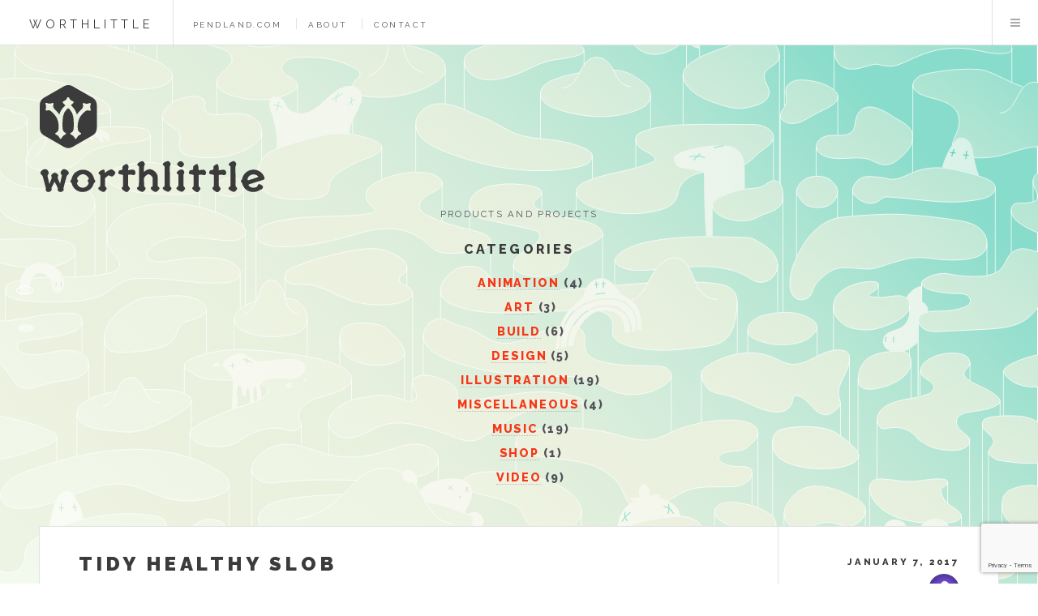

--- FILE ---
content_type: text/html; charset=UTF-8
request_url: http://www.worthlittle.com/tag/slob/
body_size: 13791
content:
<!doctype HTML> 
<html lang="en-US"> 
    <head>          
        <meta charset="UTF-8" /> 
        <meta name="viewport" content="width=device-width, initial-scale=1" /> 
        <!--[if lte IE 8]><script src="http://www.worthlittle.com/wp-content/themes/worthlittle2/assets/js/ie/html5shiv.js"></script><![endif]-->                  
        <!--[if lte IE 9]><link rel="stylesheet" href="http://www.worthlittle.com/wp-content/themes/worthlittle2/assets/css/ie9.css" /><![endif]-->         
        <!--[if lte IE 8]><link rel="stylesheet" href="http://www.worthlittle.com/wp-content/themes/worthlittle2/assets/css/ie8.css" /><![endif]-->         
        <link rel="pingback" href="http://www.worthlittle.com/xmlrpc.php">
        
        <!--noptimize-->
        <script type = "text/javascript">

            // 
            // Get screen dimensions, device pixel ration and set in a cookie.
            // 
            
                            var screen_width = Math.max( screen.width, screen.height );
            
            var devicePixelRatio = window.devicePixelRatio ? window.devicePixelRatio : 1;

            document.cookie = 'resolution=' + screen_width + ',' + devicePixelRatio + '; SameSite=Strict; path=/';

        </script> 
        <!--/noptimize--> <meta name='robots' content='index, follow, max-image-preview:large, max-snippet:-1, max-video-preview:-1' />

	<!-- This site is optimized with the Yoast SEO plugin v26.5 - https://yoast.com/wordpress/plugins/seo/ -->
	<title>slob Archives - worthlittle</title>
	<link rel="canonical" href="http://www.worthlittle.com/tag/slob/" />
	<meta property="og:locale" content="en_US" />
	<meta property="og:type" content="article" />
	<meta property="og:title" content="slob Archives - worthlittle" />
	<meta property="og:url" content="http://www.worthlittle.com/tag/slob/" />
	<meta property="og:site_name" content="worthlittle" />
	<meta name="twitter:card" content="summary_large_image" />
	<meta name="twitter:site" content="@aaronpcreative" />
	<script type="application/ld+json" class="yoast-schema-graph">{"@context":"https://schema.org","@graph":[{"@type":"CollectionPage","@id":"http://www.worthlittle.com/tag/slob/","url":"http://www.worthlittle.com/tag/slob/","name":"slob Archives - worthlittle","isPartOf":{"@id":"http://www.worthlittle.com/#website"},"breadcrumb":{"@id":"http://www.worthlittle.com/tag/slob/#breadcrumb"},"inLanguage":"en-US"},{"@type":"BreadcrumbList","@id":"http://www.worthlittle.com/tag/slob/#breadcrumb","itemListElement":[{"@type":"ListItem","position":1,"name":"Home","item":"http://www.worthlittle.com/"},{"@type":"ListItem","position":2,"name":"slob"}]},{"@type":"WebSite","@id":"http://www.worthlittle.com/#website","url":"http://www.worthlittle.com/","name":"worthlittle","description":"products and projects","potentialAction":[{"@type":"SearchAction","target":{"@type":"EntryPoint","urlTemplate":"http://www.worthlittle.com/?s={search_term_string}"},"query-input":{"@type":"PropertyValueSpecification","valueRequired":true,"valueName":"search_term_string"}}],"inLanguage":"en-US"}]}</script>
	<!-- / Yoast SEO plugin. -->


<link rel='dns-prefetch' href='//static.addtoany.com' />
<link rel='dns-prefetch' href='//cdn.rawgit.com' />
<link rel='dns-prefetch' href='//cdnjs.cloudflare.com' />
<link rel='dns-prefetch' href='//maps.google.com' />
<link rel='dns-prefetch' href='//fonts.googleapis.com' />
<link rel="alternate" type="application/rss+xml" title="worthlittle &raquo; Feed" href="http://www.worthlittle.com/feed/" />
<link rel="alternate" type="application/rss+xml" title="worthlittle &raquo; Comments Feed" href="http://www.worthlittle.com/comments/feed/" />
<link rel="alternate" type="application/rss+xml" title="worthlittle &raquo; slob Tag Feed" href="http://www.worthlittle.com/tag/slob/feed/" />
		<style>
			.lazyload,
			.lazyloading {
				max-width: 100%;
			}
		</style>
		<style id='wp-img-auto-sizes-contain-inline-css' type='text/css'>
img:is([sizes=auto i],[sizes^="auto," i]){contain-intrinsic-size:3000px 1500px}
/*# sourceURL=wp-img-auto-sizes-contain-inline-css */
</style>
<link rel='stylesheet' id='twb-open-sans-css' href='https://fonts.googleapis.com/css?family=Open+Sans%3A300%2C400%2C500%2C600%2C700%2C800&#038;display=swap&#038;ver=6.9' type='text/css' media='all' />
<link rel='stylesheet' id='twbbwg-global-css' href='http://www.worthlittle.com/wp-content/plugins/photo-gallery/booster/assets/css/global.css?ver=1.0.0' type='text/css' media='all' />
<style id='wp-emoji-styles-inline-css' type='text/css'>

	img.wp-smiley, img.emoji {
		display: inline !important;
		border: none !important;
		box-shadow: none !important;
		height: 1em !important;
		width: 1em !important;
		margin: 0 0.07em !important;
		vertical-align: -0.1em !important;
		background: none !important;
		padding: 0 !important;
	}
/*# sourceURL=wp-emoji-styles-inline-css */
</style>
<style id='wp-block-library-inline-css' type='text/css'>
:root{--wp-block-synced-color:#7a00df;--wp-block-synced-color--rgb:122,0,223;--wp-bound-block-color:var(--wp-block-synced-color);--wp-editor-canvas-background:#ddd;--wp-admin-theme-color:#007cba;--wp-admin-theme-color--rgb:0,124,186;--wp-admin-theme-color-darker-10:#006ba1;--wp-admin-theme-color-darker-10--rgb:0,107,160.5;--wp-admin-theme-color-darker-20:#005a87;--wp-admin-theme-color-darker-20--rgb:0,90,135;--wp-admin-border-width-focus:2px}@media (min-resolution:192dpi){:root{--wp-admin-border-width-focus:1.5px}}.wp-element-button{cursor:pointer}:root .has-very-light-gray-background-color{background-color:#eee}:root .has-very-dark-gray-background-color{background-color:#313131}:root .has-very-light-gray-color{color:#eee}:root .has-very-dark-gray-color{color:#313131}:root .has-vivid-green-cyan-to-vivid-cyan-blue-gradient-background{background:linear-gradient(135deg,#00d084,#0693e3)}:root .has-purple-crush-gradient-background{background:linear-gradient(135deg,#34e2e4,#4721fb 50%,#ab1dfe)}:root .has-hazy-dawn-gradient-background{background:linear-gradient(135deg,#faaca8,#dad0ec)}:root .has-subdued-olive-gradient-background{background:linear-gradient(135deg,#fafae1,#67a671)}:root .has-atomic-cream-gradient-background{background:linear-gradient(135deg,#fdd79a,#004a59)}:root .has-nightshade-gradient-background{background:linear-gradient(135deg,#330968,#31cdcf)}:root .has-midnight-gradient-background{background:linear-gradient(135deg,#020381,#2874fc)}:root{--wp--preset--font-size--normal:16px;--wp--preset--font-size--huge:42px}.has-regular-font-size{font-size:1em}.has-larger-font-size{font-size:2.625em}.has-normal-font-size{font-size:var(--wp--preset--font-size--normal)}.has-huge-font-size{font-size:var(--wp--preset--font-size--huge)}.has-text-align-center{text-align:center}.has-text-align-left{text-align:left}.has-text-align-right{text-align:right}.has-fit-text{white-space:nowrap!important}#end-resizable-editor-section{display:none}.aligncenter{clear:both}.items-justified-left{justify-content:flex-start}.items-justified-center{justify-content:center}.items-justified-right{justify-content:flex-end}.items-justified-space-between{justify-content:space-between}.screen-reader-text{border:0;clip-path:inset(50%);height:1px;margin:-1px;overflow:hidden;padding:0;position:absolute;width:1px;word-wrap:normal!important}.screen-reader-text:focus{background-color:#ddd;clip-path:none;color:#444;display:block;font-size:1em;height:auto;left:5px;line-height:normal;padding:15px 23px 14px;text-decoration:none;top:5px;width:auto;z-index:100000}html :where(.has-border-color){border-style:solid}html :where([style*=border-top-color]){border-top-style:solid}html :where([style*=border-right-color]){border-right-style:solid}html :where([style*=border-bottom-color]){border-bottom-style:solid}html :where([style*=border-left-color]){border-left-style:solid}html :where([style*=border-width]){border-style:solid}html :where([style*=border-top-width]){border-top-style:solid}html :where([style*=border-right-width]){border-right-style:solid}html :where([style*=border-bottom-width]){border-bottom-style:solid}html :where([style*=border-left-width]){border-left-style:solid}html :where(img[class*=wp-image-]){height:auto;max-width:100%}:where(figure){margin:0 0 1em}html :where(.is-position-sticky){--wp-admin--admin-bar--position-offset:var(--wp-admin--admin-bar--height,0px)}@media screen and (max-width:600px){html :where(.is-position-sticky){--wp-admin--admin-bar--position-offset:0px}}

/*# sourceURL=wp-block-library-inline-css */
</style><style id='global-styles-inline-css' type='text/css'>
:root{--wp--preset--aspect-ratio--square: 1;--wp--preset--aspect-ratio--4-3: 4/3;--wp--preset--aspect-ratio--3-4: 3/4;--wp--preset--aspect-ratio--3-2: 3/2;--wp--preset--aspect-ratio--2-3: 2/3;--wp--preset--aspect-ratio--16-9: 16/9;--wp--preset--aspect-ratio--9-16: 9/16;--wp--preset--color--black: #000000;--wp--preset--color--cyan-bluish-gray: #abb8c3;--wp--preset--color--white: #ffffff;--wp--preset--color--pale-pink: #f78da7;--wp--preset--color--vivid-red: #cf2e2e;--wp--preset--color--luminous-vivid-orange: #ff6900;--wp--preset--color--luminous-vivid-amber: #fcb900;--wp--preset--color--light-green-cyan: #7bdcb5;--wp--preset--color--vivid-green-cyan: #00d084;--wp--preset--color--pale-cyan-blue: #8ed1fc;--wp--preset--color--vivid-cyan-blue: #0693e3;--wp--preset--color--vivid-purple: #9b51e0;--wp--preset--gradient--vivid-cyan-blue-to-vivid-purple: linear-gradient(135deg,rgb(6,147,227) 0%,rgb(155,81,224) 100%);--wp--preset--gradient--light-green-cyan-to-vivid-green-cyan: linear-gradient(135deg,rgb(122,220,180) 0%,rgb(0,208,130) 100%);--wp--preset--gradient--luminous-vivid-amber-to-luminous-vivid-orange: linear-gradient(135deg,rgb(252,185,0) 0%,rgb(255,105,0) 100%);--wp--preset--gradient--luminous-vivid-orange-to-vivid-red: linear-gradient(135deg,rgb(255,105,0) 0%,rgb(207,46,46) 100%);--wp--preset--gradient--very-light-gray-to-cyan-bluish-gray: linear-gradient(135deg,rgb(238,238,238) 0%,rgb(169,184,195) 100%);--wp--preset--gradient--cool-to-warm-spectrum: linear-gradient(135deg,rgb(74,234,220) 0%,rgb(151,120,209) 20%,rgb(207,42,186) 40%,rgb(238,44,130) 60%,rgb(251,105,98) 80%,rgb(254,248,76) 100%);--wp--preset--gradient--blush-light-purple: linear-gradient(135deg,rgb(255,206,236) 0%,rgb(152,150,240) 100%);--wp--preset--gradient--blush-bordeaux: linear-gradient(135deg,rgb(254,205,165) 0%,rgb(254,45,45) 50%,rgb(107,0,62) 100%);--wp--preset--gradient--luminous-dusk: linear-gradient(135deg,rgb(255,203,112) 0%,rgb(199,81,192) 50%,rgb(65,88,208) 100%);--wp--preset--gradient--pale-ocean: linear-gradient(135deg,rgb(255,245,203) 0%,rgb(182,227,212) 50%,rgb(51,167,181) 100%);--wp--preset--gradient--electric-grass: linear-gradient(135deg,rgb(202,248,128) 0%,rgb(113,206,126) 100%);--wp--preset--gradient--midnight: linear-gradient(135deg,rgb(2,3,129) 0%,rgb(40,116,252) 100%);--wp--preset--font-size--small: 13px;--wp--preset--font-size--medium: 20px;--wp--preset--font-size--large: 36px;--wp--preset--font-size--x-large: 42px;--wp--preset--spacing--20: 0.44rem;--wp--preset--spacing--30: 0.67rem;--wp--preset--spacing--40: 1rem;--wp--preset--spacing--50: 1.5rem;--wp--preset--spacing--60: 2.25rem;--wp--preset--spacing--70: 3.38rem;--wp--preset--spacing--80: 5.06rem;--wp--preset--shadow--natural: 6px 6px 9px rgba(0, 0, 0, 0.2);--wp--preset--shadow--deep: 12px 12px 50px rgba(0, 0, 0, 0.4);--wp--preset--shadow--sharp: 6px 6px 0px rgba(0, 0, 0, 0.2);--wp--preset--shadow--outlined: 6px 6px 0px -3px rgb(255, 255, 255), 6px 6px rgb(0, 0, 0);--wp--preset--shadow--crisp: 6px 6px 0px rgb(0, 0, 0);}:where(.is-layout-flex){gap: 0.5em;}:where(.is-layout-grid){gap: 0.5em;}body .is-layout-flex{display: flex;}.is-layout-flex{flex-wrap: wrap;align-items: center;}.is-layout-flex > :is(*, div){margin: 0;}body .is-layout-grid{display: grid;}.is-layout-grid > :is(*, div){margin: 0;}:where(.wp-block-columns.is-layout-flex){gap: 2em;}:where(.wp-block-columns.is-layout-grid){gap: 2em;}:where(.wp-block-post-template.is-layout-flex){gap: 1.25em;}:where(.wp-block-post-template.is-layout-grid){gap: 1.25em;}.has-black-color{color: var(--wp--preset--color--black) !important;}.has-cyan-bluish-gray-color{color: var(--wp--preset--color--cyan-bluish-gray) !important;}.has-white-color{color: var(--wp--preset--color--white) !important;}.has-pale-pink-color{color: var(--wp--preset--color--pale-pink) !important;}.has-vivid-red-color{color: var(--wp--preset--color--vivid-red) !important;}.has-luminous-vivid-orange-color{color: var(--wp--preset--color--luminous-vivid-orange) !important;}.has-luminous-vivid-amber-color{color: var(--wp--preset--color--luminous-vivid-amber) !important;}.has-light-green-cyan-color{color: var(--wp--preset--color--light-green-cyan) !important;}.has-vivid-green-cyan-color{color: var(--wp--preset--color--vivid-green-cyan) !important;}.has-pale-cyan-blue-color{color: var(--wp--preset--color--pale-cyan-blue) !important;}.has-vivid-cyan-blue-color{color: var(--wp--preset--color--vivid-cyan-blue) !important;}.has-vivid-purple-color{color: var(--wp--preset--color--vivid-purple) !important;}.has-black-background-color{background-color: var(--wp--preset--color--black) !important;}.has-cyan-bluish-gray-background-color{background-color: var(--wp--preset--color--cyan-bluish-gray) !important;}.has-white-background-color{background-color: var(--wp--preset--color--white) !important;}.has-pale-pink-background-color{background-color: var(--wp--preset--color--pale-pink) !important;}.has-vivid-red-background-color{background-color: var(--wp--preset--color--vivid-red) !important;}.has-luminous-vivid-orange-background-color{background-color: var(--wp--preset--color--luminous-vivid-orange) !important;}.has-luminous-vivid-amber-background-color{background-color: var(--wp--preset--color--luminous-vivid-amber) !important;}.has-light-green-cyan-background-color{background-color: var(--wp--preset--color--light-green-cyan) !important;}.has-vivid-green-cyan-background-color{background-color: var(--wp--preset--color--vivid-green-cyan) !important;}.has-pale-cyan-blue-background-color{background-color: var(--wp--preset--color--pale-cyan-blue) !important;}.has-vivid-cyan-blue-background-color{background-color: var(--wp--preset--color--vivid-cyan-blue) !important;}.has-vivid-purple-background-color{background-color: var(--wp--preset--color--vivid-purple) !important;}.has-black-border-color{border-color: var(--wp--preset--color--black) !important;}.has-cyan-bluish-gray-border-color{border-color: var(--wp--preset--color--cyan-bluish-gray) !important;}.has-white-border-color{border-color: var(--wp--preset--color--white) !important;}.has-pale-pink-border-color{border-color: var(--wp--preset--color--pale-pink) !important;}.has-vivid-red-border-color{border-color: var(--wp--preset--color--vivid-red) !important;}.has-luminous-vivid-orange-border-color{border-color: var(--wp--preset--color--luminous-vivid-orange) !important;}.has-luminous-vivid-amber-border-color{border-color: var(--wp--preset--color--luminous-vivid-amber) !important;}.has-light-green-cyan-border-color{border-color: var(--wp--preset--color--light-green-cyan) !important;}.has-vivid-green-cyan-border-color{border-color: var(--wp--preset--color--vivid-green-cyan) !important;}.has-pale-cyan-blue-border-color{border-color: var(--wp--preset--color--pale-cyan-blue) !important;}.has-vivid-cyan-blue-border-color{border-color: var(--wp--preset--color--vivid-cyan-blue) !important;}.has-vivid-purple-border-color{border-color: var(--wp--preset--color--vivid-purple) !important;}.has-vivid-cyan-blue-to-vivid-purple-gradient-background{background: var(--wp--preset--gradient--vivid-cyan-blue-to-vivid-purple) !important;}.has-light-green-cyan-to-vivid-green-cyan-gradient-background{background: var(--wp--preset--gradient--light-green-cyan-to-vivid-green-cyan) !important;}.has-luminous-vivid-amber-to-luminous-vivid-orange-gradient-background{background: var(--wp--preset--gradient--luminous-vivid-amber-to-luminous-vivid-orange) !important;}.has-luminous-vivid-orange-to-vivid-red-gradient-background{background: var(--wp--preset--gradient--luminous-vivid-orange-to-vivid-red) !important;}.has-very-light-gray-to-cyan-bluish-gray-gradient-background{background: var(--wp--preset--gradient--very-light-gray-to-cyan-bluish-gray) !important;}.has-cool-to-warm-spectrum-gradient-background{background: var(--wp--preset--gradient--cool-to-warm-spectrum) !important;}.has-blush-light-purple-gradient-background{background: var(--wp--preset--gradient--blush-light-purple) !important;}.has-blush-bordeaux-gradient-background{background: var(--wp--preset--gradient--blush-bordeaux) !important;}.has-luminous-dusk-gradient-background{background: var(--wp--preset--gradient--luminous-dusk) !important;}.has-pale-ocean-gradient-background{background: var(--wp--preset--gradient--pale-ocean) !important;}.has-electric-grass-gradient-background{background: var(--wp--preset--gradient--electric-grass) !important;}.has-midnight-gradient-background{background: var(--wp--preset--gradient--midnight) !important;}.has-small-font-size{font-size: var(--wp--preset--font-size--small) !important;}.has-medium-font-size{font-size: var(--wp--preset--font-size--medium) !important;}.has-large-font-size{font-size: var(--wp--preset--font-size--large) !important;}.has-x-large-font-size{font-size: var(--wp--preset--font-size--x-large) !important;}
/*# sourceURL=global-styles-inline-css */
</style>

<style id='classic-theme-styles-inline-css' type='text/css'>
/*! This file is auto-generated */
.wp-block-button__link{color:#fff;background-color:#32373c;border-radius:9999px;box-shadow:none;text-decoration:none;padding:calc(.667em + 2px) calc(1.333em + 2px);font-size:1.125em}.wp-block-file__button{background:#32373c;color:#fff;text-decoration:none}
/*# sourceURL=/wp-includes/css/classic-themes.min.css */
</style>
<link rel='stylesheet' id='contact-form-7-css' href='http://www.worthlittle.com/wp-content/plugins/contact-form-7/includes/css/styles.css?ver=6.1.4' type='text/css' media='all' />
<link rel='stylesheet' id='bwg_fonts-css' href='http://www.worthlittle.com/wp-content/plugins/photo-gallery/css/bwg-fonts/fonts.css?ver=0.0.1' type='text/css' media='all' />
<link rel='stylesheet' id='sumoselect-css' href='http://www.worthlittle.com/wp-content/plugins/photo-gallery/css/sumoselect.min.css?ver=3.4.6' type='text/css' media='all' />
<link rel='stylesheet' id='mCustomScrollbar-css' href='http://www.worthlittle.com/wp-content/plugins/photo-gallery/css/jquery.mCustomScrollbar.min.css?ver=3.1.5' type='text/css' media='all' />
<link rel='stylesheet' id='bwg_frontend-css' href='http://www.worthlittle.com/wp-content/plugins/photo-gallery/css/styles.min.css?ver=1.8.35' type='text/css' media='all' />
<link rel='stylesheet' id='main-css' href='http://www.worthlittle.com/wp-content/themes/worthlittle2/assets/css/main.css' type='text/css' media='all' />
<link rel='stylesheet' id='blocks-css' href='http://www.worthlittle.com/wp-content/themes/worthlittle2/components/pg.blocks.wp/css/blocks.css' type='text/css' media='all' />
<link rel='stylesheet' id='plugins-css' href='http://www.worthlittle.com/wp-content/themes/worthlittle2/components/pg.blocks.wp/css/plugins.css' type='text/css' media='all' />
<link rel='stylesheet' id='stylelibrary-css' href='http://www.worthlittle.com/wp-content/themes/worthlittle2/components/pg.blocks.wp/css/style-library-1.css' type='text/css' media='all' />
<link rel='stylesheet' id='style-1-css' href='http://fonts.googleapis.com/css?family=Open+Sans:300italic,400italic,600italic,700italic,400,300,600,700' type='text/css' media='all' />
<link rel='stylesheet' id='style-2-css' href='http://fonts.googleapis.com/css?family=Lato:300,400,700,300italic,400italic,700italic' type='text/css' media='all' />
<link rel='stylesheet' id='pagenavicss-css' href='http://www.worthlittle.com/wp-content/themes/worthlittle2/assets/css/pagenavi-css.css' type='text/css' media='all' />
<link rel='stylesheet' id='recent-posts-widget-with-thumbnails-public-style-css' href='http://www.worthlittle.com/wp-content/plugins/recent-posts-widget-with-thumbnails/public.css?ver=7.1.1' type='text/css' media='all' />
<link rel='stylesheet' id='wp-pagenavi-css' href='http://www.worthlittle.com/wp-content/plugins/wp-pagenavi/pagenavi-css.css?ver=2.70' type='text/css' media='all' />
<link rel='stylesheet' id='addtoany-css' href='http://www.worthlittle.com/wp-content/plugins/add-to-any/addtoany.min.css?ver=1.16' type='text/css' media='all' />
<script type="text/javascript" src="http://www.worthlittle.com/wp-content/themes/worthlittle2/assets/js/jquery.min.js" id="jquery-js"></script>
<script type="text/javascript" src="http://www.worthlittle.com/wp-content/plugins/photo-gallery/booster/assets/js/circle-progress.js?ver=1.2.2" id="twbbwg-circle-js"></script>
<script type="text/javascript" id="twbbwg-global-js-extra">
/* <![CDATA[ */
var twb = {"nonce":"048cef14a6","ajax_url":"http://www.worthlittle.com/wp-admin/admin-ajax.php","plugin_url":"http://www.worthlittle.com/wp-content/plugins/photo-gallery/booster","href":"http://www.worthlittle.com/wp-admin/admin.php?page=twbbwg_photo-gallery"};
var twb = {"nonce":"048cef14a6","ajax_url":"http://www.worthlittle.com/wp-admin/admin-ajax.php","plugin_url":"http://www.worthlittle.com/wp-content/plugins/photo-gallery/booster","href":"http://www.worthlittle.com/wp-admin/admin.php?page=twbbwg_photo-gallery"};
//# sourceURL=twbbwg-global-js-extra
/* ]]> */
</script>
<script type="text/javascript" src="http://www.worthlittle.com/wp-content/plugins/photo-gallery/booster/assets/js/global.js?ver=1.0.0" id="twbbwg-global-js"></script>
<script type="text/javascript" id="addtoany-core-js-before">
/* <![CDATA[ */
window.a2a_config=window.a2a_config||{};a2a_config.callbacks=[];a2a_config.overlays=[];a2a_config.templates={};

//# sourceURL=addtoany-core-js-before
/* ]]> */
</script>
<script type="text/javascript" defer src="https://static.addtoany.com/menu/page.js" id="addtoany-core-js"></script>
<script type="text/javascript" defer src="http://www.worthlittle.com/wp-content/plugins/add-to-any/addtoany.min.js?ver=1.1" id="addtoany-jquery-js"></script>
<script type="text/javascript" src="http://www.worthlittle.com/wp-content/plugins/photo-gallery/js/jquery.sumoselect.min.js?ver=3.4.6" id="sumoselect-js"></script>
<script type="text/javascript" src="http://www.worthlittle.com/wp-content/plugins/photo-gallery/js/tocca.min.js?ver=2.0.9" id="bwg_mobile-js"></script>
<script type="text/javascript" src="http://www.worthlittle.com/wp-content/plugins/photo-gallery/js/jquery.mCustomScrollbar.concat.min.js?ver=3.1.5" id="mCustomScrollbar-js"></script>
<script type="text/javascript" src="http://www.worthlittle.com/wp-content/plugins/photo-gallery/js/jquery.fullscreen.min.js?ver=0.6.0" id="jquery-fullscreen-js"></script>
<script type="text/javascript" id="bwg_frontend-js-extra">
/* <![CDATA[ */
var bwg_objectsL10n = {"bwg_field_required":"field is required.","bwg_mail_validation":"This is not a valid email address.","bwg_search_result":"There are no images matching your search.","bwg_select_tag":"Select Tag","bwg_order_by":"Order By","bwg_search":"Search","bwg_show_ecommerce":"Show Ecommerce","bwg_hide_ecommerce":"Hide Ecommerce","bwg_show_comments":"Show Comments","bwg_hide_comments":"Hide Comments","bwg_restore":"Restore","bwg_maximize":"Maximize","bwg_fullscreen":"Fullscreen","bwg_exit_fullscreen":"Exit Fullscreen","bwg_search_tag":"SEARCH...","bwg_tag_no_match":"No tags found","bwg_all_tags_selected":"All tags selected","bwg_tags_selected":"tags selected","play":"Play","pause":"Pause","is_pro":"","bwg_play":"Play","bwg_pause":"Pause","bwg_hide_info":"Hide info","bwg_show_info":"Show info","bwg_hide_rating":"Hide rating","bwg_show_rating":"Show rating","ok":"Ok","cancel":"Cancel","select_all":"Select all","lazy_load":"0","lazy_loader":"http://www.worthlittle.com/wp-content/plugins/photo-gallery/images/ajax_loader.png","front_ajax":"0","bwg_tag_see_all":"see all tags","bwg_tag_see_less":"see less tags"};
//# sourceURL=bwg_frontend-js-extra
/* ]]> */
</script>
<script type="text/javascript" src="http://www.worthlittle.com/wp-content/plugins/photo-gallery/js/scripts.min.js?ver=1.8.35" id="bwg_frontend-js"></script>
<link rel="https://api.w.org/" href="http://www.worthlittle.com/wp-json/" /><link rel="alternate" title="JSON" type="application/json" href="http://www.worthlittle.com/wp-json/wp/v2/tags/68" /><link rel="EditURI" type="application/rsd+xml" title="RSD" href="http://www.worthlittle.com/xmlrpc.php?rsd" />
<meta name="generator" content="WordPress 6.9" />
		<script>
			document.documentElement.className = document.documentElement.className.replace('no-js', 'js');
		</script>
				<style>
			.no-js img.lazyload {
				display: none;
			}

			figure.wp-block-image img.lazyloading {
				min-width: 150px;
			}

			.lazyload,
			.lazyloading {
				--smush-placeholder-width: 100px;
				--smush-placeholder-aspect-ratio: 1/1;
				width: var(--smush-image-width, var(--smush-placeholder-width)) !important;
				aspect-ratio: var(--smush-image-aspect-ratio, var(--smush-placeholder-aspect-ratio)) !important;
			}

						.lazyload, .lazyloading {
				opacity: 0;
			}

			.lazyloaded {
				opacity: 1;
				transition: opacity 400ms;
				transition-delay: 0ms;
			}

					</style>
		<link rel="icon" href="http://www.worthlittle.com/wp-content/uploads/cropped-favicon_worthlittle-32x32.png" sizes="32x32" />
<link rel="icon" href="http://www.worthlittle.com/wp-content/uploads/cropped-favicon_worthlittle-192x192.png" sizes="192x192" />
<link rel="apple-touch-icon" href="http://www.worthlittle.com/wp-content/uploads/cropped-favicon_worthlittle-180x180.png" />
<meta name="msapplication-TileImage" content="http://www.worthlittle.com/wp-content/uploads/cropped-favicon_worthlittle-270x270.png" />
		<style type="text/css" id="wp-custom-css">
			/*
Styling Recent Posts Widget
*/

.rpwwt-post-title
{
    color: #3c3b3b;
    font-family: 'Raleway', Helvetica, sans-serif;
    font-weight: 600;
    letter-spacing: 0.2em;
    line-height: 1.25;
    margin: .2em 0 1em 0;
    text-transform: uppercase;
	font-size: 0.8em;
}

.rpwwt-post-date
{
    display: block;
    font-family: "Raleway", Helvetica, sans-serif;
    font-size: 0.7em;
    font-weight: 400;
    letter-spacing: 0.25em;
    margin: 1.4em 0 0 0;
	padding: 0 0 -0.2em 0;
    text-transform: uppercase;
}

.offscreen
{
	font-family: "Raleway", Helvetica, sans-serif;
    font-size: 1em;
    font-weight: 600;
    letter-spacing: 0.15em;
    text-transform: uppercase;
}

.widgettitle
{
	font-family: "Raleway", Helvetica, sans-serif;
    font-size: 1em;
    font-weight: 600;
}

.cat-item
{
	font-family: "Raleway", Helvetica, sans-serif;
    font-size: .9em;
    font-weight: 600;
    letter-spacing: 0.13em;
    text-transform: uppercase;
}

li
{
	list-style: none;
}

.rpwwt-widget ul
{
	border-bottom: dotted 1px rgba(160, 160, 160, 0.3);
	padding-bottom: 1.2em;
}

.rpwwt-widget li
{
	border-top: dotted 1px rgba(160, 160, 160, 0.3);
    padding: 1em 0 0 0;
}

.rpwwt-widget ul li a img
{
	margin-bottom: 0;
}

/* Styling Previous - Next Buttons */

.pagination
{
	background-color: transparent;
    color: rgba(160, 160, 160, 0.3);
    display: inline-block;
font-family: "Raleway", Helvetica, sans-serif;
    font-weight: 600;
    height: 4.8125em;
    letter-spacing: .2em;
    line-height: 4.8125em;
    text-decoration: none;
    text-transform: uppercase;
    white-space: nowrap;
}

.pagination li a
{
	color: #3c3b3b;
    padding: 15px 24px;
}

img {
	max-width: 100%;
	height: auto;
}



@media screen and (max-width: 1680px) {
	h3 {
	font-size: 1.25em;
	}
}

@media screen and (max-width: 736px) {
	h3 {
	font-size: .9em;
	}
}		</style>
		    </head>     
    <body class="bg_svg_image"> 
        <!-- Wrapper -->         
        <!-- Scripts -->         
        <!-- Sidebar -->                           
        <!--[if lte IE 8]><script src="http://www.worthlittle.com/wp-content/themes/worthlittle2/assets/js/ie/respond.min.js"></script><![endif]-->                  
        <div id="wrapper"> 
            <!-- Header -->             
            <!-- Menu -->             
            <!-- Main -->             
            <header id="header"> 
                <h1><a href="http://www.worthlittle.com">worthlittle</a></h1>
                <div class="links">
                    <ul class="nav menu menu" id="menu-nav"><li id="menu-item-238" class="menu-item menu-item-type-custom menu-item-object-custom menu-item-238 menu-item menu-item-type-custom menu-item-object-custom menu-item-238">
                            <a  href="http://www.pendland.com">pendland.com</a>
                        </li>
<li id="menu-item-832" class="menu-item menu-item-type-custom menu-item-object-custom menu-item-238 menu-item menu-item-type-post_type menu-item-object-page menu-item-832">
                            <a  href="http://www.worthlittle.com/about/">About</a>
                        </li>
<li id="menu-item-813" class="menu-item menu-item-type-custom menu-item-object-custom menu-item-238 menu-item menu-item-type-post_type menu-item-object-page menu-item-813">
                            <a  href="http://www.worthlittle.com/contact/">Contact</a>
                        </li>
</ul> 
                </div>                 
                <nav class="main">
                    <ul> 
                        <!--<li class="search"> 
        <a class="fa-search" href="#search">Search</a>
        <form id="search" method="get" action="#">
            <input type="search" class="search-field" placeholder="Search …" value="" name="s" title="Search for:" />              
        </form>                  
    </li>-->
                        <li class="menu"> 
                            <a class="fa-bars" href="#menu">Menu</a> 
                        </li>                         
                    </ul>                     
                </nav>                 
            </header>
            <div id="main">
                <!-- Post -->                 
                <!-- Post -->                 
                                                            <article class="post post-750 type-post status-publish format-audio hentry category-audio tag-music tag-slob post_format-post-format-audio" id="post-750"> 
                            <header> 
                                <div class="title"> 
                                    <h2><a href="http://www.worthlittle.com/audio/tidy-healthy-slob/">Tidy Healthy Slob</a></h2>
                                    <h6><a href="http://www.worthlittle.com/category/audio/" rel="category tag">Music</a></h6> 
                                </div>
                                <div class="meta"> 
                                    <time class="published" datetime="2015-11-01">
                                        January 7, 2017                                    </time>
                                    <a href="#" class="author">
                                        <div class="lil_loop">
                                            <ul>
                                                                                                <li>
                                                    <!-- <img src="http://www.worthlittle.com/wp-content/uploads/cat1-100.jpg" />
            <a href="http://www.worthlittle.com/category/audio/">Music</a> -->
                                                </li>
                                                                                            </ul>
                                        </div>
                                        <span class="name">aaronp</span>
                                        <div class="catimage">
                                            <img src="http://www.worthlittle.com/wp-content/uploads/cat1-100.jpg" />
                                        </div>
                                    </a>                                     
                                </div>                                 
                            </header>
                            <a href="http://www.worthlittle.com/audio/tidy-healthy-slob/" class="image featured">  </a>
                            <p><iframe width="100%" height="166" scrolling="no" frameborder="no" src="https://w.soundcloud.com/player/?url=https%3A//api.soundcloud.com/tracks/199316859&amp;color=ff5500&amp;auto_play=false&amp;hide_related=false&amp;show_comments=true&amp;show_user=true&amp;show_reposts=false"></iframe></p>
<p>An old song made with the idea of simplicity, and inspired loosely by a recent breakup&#8230; <a href="http://www.worthlittle.com/audio/tidy-healthy-slob/#more-750" class="more-link"> </a></p>
                            <footer> 
                                <ul class="actions"> 
                                    <li>
                                        <a href="http://www.worthlittle.com/audio/tidy-healthy-slob/" class="button big">Continue Reading</a>
                                    </li>                                     
                                </ul>
                                <ul class="stats">
                                    <!--<li>
        <a href="#" wp-the-category="/" wp-the-category-parent-links="single">General</a>
    </li>     
    <li>
                                <a href="#" class="icon fa-heart">28</a>
                            </li>                                                          
                            <li>
                                <a href="#" class="icon fa-comment" wp-comments-title="%1$s" wp-comments-title-multiple="%1$s">128</a>
                            </li>    -->                                     
                                </ul>                                 
                            </footer>                             
                        </article>
                                                    <span></span> 
                <!-- Post -->                 
                <!-- Post -->                 
                <!--
							<article class="post">
								<header>
									<div class="title">
										<h2><a href="#">Elements</a></h2>
										<p>Lorem ipsum dolor amet nullam consequat etiam feugiat</p>
									</div>
									<div class="meta">
										<time class="published" datetime="2015-10-18">October 18, 2015</time>
										<a href="#" class="author"><span class="name">Jane Doe</span><img src="images/avatar.jpg" alt="" /></a>
									</div>
								</header>

								<section>
									<h3>Text</h3>
									<p>This is <b>bold</b> and this is <strong>strong</strong>. This is <i>italic</i> and this is <em>emphasized</em>.
									This is <sup>superscript</sup> text and this is <sub>subscript</sub> text.
									This is <u>underlined</u> and this is code: <code>for (;;) { ... }</code>. Finally, <a href="#">this is a link</a>.</p>
									<hr />
									<p>Nunc lacinia ante nunc ac lobortis. Interdum adipiscing gravida odio porttitor sem non mi integer non faucibus ornare mi ut ante amet placerat aliquet. Volutpat eu sed ante lacinia sapien lorem accumsan varius montes viverra nibh in adipiscing blandit tempus accumsan.</p>
									<hr />
									<h2>Heading Level 2</h2>
									<h3>Heading Level 3</h3>
									<h4>Heading Level 4</h4>
									<hr />
									<h4>Blockquote</h4>
									<blockquote>Fringilla nisl. Donec accumsan interdum nisi, quis tincidunt felis sagittis eget tempus euismod. Vestibulum ante ipsum primis in faucibus vestibulum. Blandit adipiscing eu felis iaculis volutpat ac adipiscing accumsan faucibus. Vestibulum ante ipsum primis in faucibus lorem ipsum dolor sit amet nullam adipiscing eu felis.</blockquote>
									<h4>Preformatted</h4>
									<pre><code>i = 0;

while (!deck.isInOrder()) {
  print 'Iteration ' + i;
  deck.shuffle();
  i++;
}

print 'It took ' + i + ' iterations to sort the deck.';</code></pre>
								</section>

								<section>
									<h3>Lists</h3>
									<div class="row">
										<div class="6u 12u$(medium)">
											<h4>Unordered</h4>
											<ul>
												<li>Dolor pulvinar etiam.</li>
												<li>Sagittis adipiscing.</li>
												<li>Felis enim feugiat.</li>
											</ul>
											<h4>Alternate</h4>
											<ul class="alt">
												<li>Dolor pulvinar etiam.</li>
												<li>Sagittis adipiscing.</li>
												<li>Felis enim feugiat.</li>
											</ul>
										</div>
										<div class="6u$ 12u$(medium)">
											<h4>Ordered</h4>
											<ol>
												<li>Dolor pulvinar etiam.</li>
												<li>Etiam vel felis viverra.</li>
												<li>Felis enim feugiat.</li>
												<li>Dolor pulvinar etiam.</li>
												<li>Etiam vel felis lorem.</li>
												<li>Felis enim et feugiat.</li>
											</ol>
											<h4>Icons</h4>
											<ul class="icons">
												<li><a href="#" class="icon fa-twitter"><span class="label">Twitter</span></a></li>
												<li><a href="#" class="icon fa-facebook"><span class="label">Facebook</span></a></li>
												<li><a href="#" class="icon fa-instagram"><span class="label">Instagram</span></a></li>
												<li><a href="#" class="icon fa-github"><span class="label">Github</span></a></li>
											</ul>
										</div>
									</div>
									<h3>Actions</h3>
									<div class="row">
										<div class="6u 12u$(medium)">
											<ul class="actions">
												<li><a href="#" class="button">Default</a></li>
												<li><a href="#" class="button">Default</a></li>
												<li><a href="#" class="button">Default</a></li>
											</ul>
											<ul class="actions small">
												<li><a href="#" class="button small">Small</a></li>
												<li><a href="#" class="button small">Small</a></li>
												<li><a href="#" class="button small">Small</a></li>
											</ul>
											<ul class="actions vertical">
												<li><a href="#" class="button">Default</a></li>
												<li><a href="#" class="button">Default</a></li>
												<li><a href="#" class="button">Default</a></li>
											</ul>
											<ul class="actions vertical small">
												<li><a href="#" class="button small">Small</a></li>
												<li><a href="#" class="button small">Small</a></li>
												<li><a href="#" class="button small">Small</a></li>
											</ul>
										</div>
										<div class="6u 12u$(medium)">
											<ul class="actions vertical">
												<li><a href="#" class="button fit">Default</a></li>
												<li><a href="#" class="button fit">Default</a></li>
											</ul>
											<ul class="actions vertical small">
												<li><a href="#" class="button small fit">Small</a></li>
												<li><a href="#" class="button small fit">Small</a></li>
											</ul>
										</div>
									</div>
								</section>

								<section>
									<h3>Table</h3>
									<h4>Default</h4>
									<div class="table-wrapper">
										<table>
											<thead>
												<tr>
													<th>Name</th>
													<th>Description</th>
													<th>Price</th>
												</tr>
											</thead>
											<tbody>
												<tr>
													<td>Item One</td>
													<td>Ante turpis integer aliquet porttitor.</td>
													<td>29.99</td>
												</tr>
												<tr>
													<td>Item Two</td>
													<td>Vis ac commodo adipiscing arcu aliquet.</td>
													<td>19.99</td>
												</tr>
												<tr>
													<td>Item Three</td>
													<td> Morbi faucibus arcu accumsan lorem.</td>
													<td>29.99</td>
												</tr>
												<tr>
													<td>Item Four</td>
													<td>Vitae integer tempus condimentum.</td>
													<td>19.99</td>
												</tr>
												<tr>
													<td>Item Five</td>
													<td>Ante turpis integer aliquet porttitor.</td>
													<td>29.99</td>
												</tr>
											</tbody>
											<tfoot>
												<tr>
													<td colspan="2"></td>
													<td>100.00</td>
												</tr>
											</tfoot>
										</table>
									</div>

									<h4>Alternate</h4>
									<div class="table-wrapper">
										<table class="alt">
											<thead>
												<tr>
													<th>Name</th>
													<th>Description</th>
													<th>Price</th>
												</tr>
											</thead>
											<tbody>
												<tr>
													<td>Item One</td>
													<td>Ante turpis integer aliquet porttitor.</td>
													<td>29.99</td>
												</tr>
												<tr>
													<td>Item Two</td>
													<td>Vis ac commodo adipiscing arcu aliquet.</td>
													<td>19.99</td>
												</tr>
												<tr>
													<td>Item Three</td>
													<td> Morbi faucibus arcu accumsan lorem.</td>
													<td>29.99</td>
												</tr>
												<tr>
													<td>Item Four</td>
													<td>Vitae integer tempus condimentum.</td>
													<td>19.99</td>
												</tr>
												<tr>
													<td>Item Five</td>
													<td>Ante turpis integer aliquet porttitor.</td>
													<td>29.99</td>
												</tr>
											</tbody>
											<tfoot>
												<tr>
													<td colspan="2"></td>
													<td>100.00</td>
												</tr>
											</tfoot>
										</table>
									</div>
								</section>

								<section>
									<h3>Buttons</h3>
									<ul class="actions">
										<li><a href="#" class="button big">Big</a></li>
										<li><a href="#" class="button">Default</a></li>
										<li><a href="#" class="button small">Small</a></li>
									</ul>
									<ul class="actions fit">
										<li><a href="#" class="button fit">Fit</a></li>
										<li><a href="#" class="button fit">Fit</a></li>
										<li><a href="#" class="button fit">Fit</a></li>
									</ul>
									<ul class="actions fit small">
										<li><a href="#" class="button fit small">Fit + Small</a></li>
										<li><a href="#" class="button fit small">Fit + Small</a></li>
										<li><a href="#" class="button fit small">Fit + Small</a></li>
									</ul>
									<ul class="actions">
										<li><a href="#" class="button icon fa-download">Icon</a></li>
										<li><a href="#" class="button icon fa-upload">Icon</a></li>
										<li><a href="#" class="button icon fa-save">Icon</a></li>
									</ul>
									<ul class="actions">
										<li><span class="button disabled">Disabled</span></li>
										<li><span class="button disabled icon fa-download">Disabled</span></li>
									</ul>
								</section>

								<section>
									<h3>Form</h3>
									<form method="post" action="#">
										<div class="row uniform">
											<div class="6u 12u$(xsmall)">
												<input type="text" name="demo-name" id="demo-name" value="" placeholder="Name" />
											</div>
											<div class="6u$ 12u$(xsmall)">
												<input type="email" name="demo-email" id="demo-email" value="" placeholder="Email" />
											</div>
											<div class="12u$">
												<div class="select-wrapper">
													<select name="demo-category" id="demo-category">
														<option value="">- Category -</option>
														<option value="1">Manufacturing</option>
														<option value="1">Shipping</option>
														<option value="1">Administration</option>
														<option value="1">Human Resources</option>
													</select>
												</div>
											</div>
											<div class="4u 12u$(small)">
												<input type="radio" id="demo-priority-low" name="demo-priority" checked>
												<label for="demo-priority-low">Low</label>
											</div>
											<div class="4u 12u$(small)">
												<input type="radio" id="demo-priority-normal" name="demo-priority">
												<label for="demo-priority-normal">Normal</label>
											</div>
											<div class="4u$ 12u$(small)">
												<input type="radio" id="demo-priority-high" name="demo-priority">
												<label for="demo-priority-high">High</label>
											</div>
											<div class="6u 12u$(small)">
												<input type="checkbox" id="demo-copy" name="demo-copy">
												<label for="demo-copy">Email me a copy</label>
											</div>
											<div class="6u$ 12u$(small)">
												<input type="checkbox" id="demo-human" name="demo-human" checked>
												<label for="demo-human">Not a robot</label>
											</div>
											<div class="12u$">
												<textarea name="demo-message" id="demo-message" placeholder="Enter your message" rows="6"></textarea>
											</div>
											<div class="12u$">
												<ul class="actions">
													<li><input type="submit" value="Send Message" /></li>
													<li><input type="reset" value="Reset" /></li>
												</ul>
											</div>
										</div>
									</form>
								</section>

								<section>
									<h3>Image</h3>
									<h4>Fit</h4>
									<div class="box alt">
										<div class="row uniform">
											<div class="12u$"><span class="image fit"><img src="images/pic02.jpg" alt="" /></span></div>
											<div class="4u"><span class="image fit"><img src="images/pic04.jpg" alt="" /></span></div>
											<div class="4u"><span class="image fit"><img src="images/pic05.jpg" alt="" /></span></div>
											<div class="4u$"><span class="image fit"><img src="images/pic06.jpg" alt="" /></span></div>
											<div class="4u"><span class="image fit"><img src="images/pic06.jpg" alt="" /></span></div>
											<div class="4u"><span class="image fit"><img src="images/pic04.jpg" alt="" /></span></div>
											<div class="4u$"><span class="image fit"><img src="images/pic05.jpg" alt="" /></span></div>
											<div class="4u"><span class="image fit"><img src="images/pic05.jpg" alt="" /></span></div>
											<div class="4u"><span class="image fit"><img src="images/pic06.jpg" alt="" /></span></div>
											<div class="4u$"><span class="image fit"><img src="images/pic04.jpg" alt="" /></span></div>
										</div>
									</div>
									<h4>Left &amp; Right</h4>
									<p><span class="image left"><img src="images/pic07.jpg" alt="" /></span>Fringilla nisl. Donec accumsan interdum nisi, quis tincidunt felis sagittis eget. tempus euismod. Vestibulum ante ipsum primis in faucibus vestibulum. Blandit adipiscing eu felis iaculis volutpat ac adipiscing accumsan eu faucibus. Integer ac pellentesque praesent tincidunt felis sagittis eget. tempus euismod. Vestibulum ante ipsum primis in faucibus vestibulum. Blandit adipiscing eu felis iaculis volutpat ac adipiscing accumsan eu faucibus. Integer ac pellentesque praesent. Donec accumsan interdum nisi, quis tincidunt felis sagittis eget. tempus euismod. Vestibulum ante ipsum primis in faucibus vestibulum. Blandit adipiscing eu felis iaculis volutpat ac adipiscing accumsan eu faucibus. Integer ac pellentesque praesent tincidunt felis sagittis eget. tempus euismod. Vestibulum ante ipsum primis in faucibus vestibulum. Blandit adipiscing eu felis iaculis volutpat ac adipiscing accumsan eu faucibus. Integer ac pellentesque praesent. Blandit adipiscing eu felis iaculis volutpat ac adipiscing accumsan eu faucibus. Integer ac pellentesque praesent tincidunt felis sagittis eget. tempus euismod. Vestibulum ante ipsum primis in faucibus vestibulum. Blandit adipiscing eu felis iaculis volutpat ac adipiscing accumsan eu faucibus. Integer ac pellentesque praesent.</p>
									<p><span class="image right"><img src="images/pic04.jpg" alt="" /></span>Fringilla nisl. Donec accumsan interdum nisi, quis tincidunt felis sagittis eget. tempus euismod. Vestibulum ante ipsum primis in faucibus vestibulum. Blandit adipiscing eu felis iaculis volutpat ac adipiscing accumsan eu faucibus. Integer ac pellentesque praesent tincidunt felis sagittis eget. tempus euismod. Vestibulum ante ipsum primis in faucibus vestibulum. Blandit adipiscing eu felis iaculis volutpat ac adipiscing accumsan eu faucibus. Integer ac pellentesque praesent. Donec accumsan interdum nisi, quis tincidunt felis sagittis eget. tempus euismod. Vestibulum ante ipsum primis in faucibus vestibulum. Blandit adipiscing eu felis iaculis volutpat ac adipiscing accumsan eu faucibus. Integer ac pellentesque praesent tincidunt felis sagittis eget. tempus euismod. Vestibulum ante ipsum primis in faucibus vestibulum. Blandit adipiscing eu felis iaculis volutpat ac adipiscing accumsan eu faucibus. Integer ac pellentesque praesent. Blandit adipiscing eu felis iaculis volutpat ac adipiscing accumsan eu faucibus. Integer ac pellentesque praesent tincidunt felis sagittis eget. tempus euismod. Vestibulum ante ipsum primis in faucibus vestibulum. Blandit adipiscing eu felis iaculis volutpat ac adipiscing accumsan eu faucibus. Integer ac pellentesque praesent.</p>
								</section>

							</article>
						-->                 
                <!-- Pagination -->                                 


            </div>
            <section id="sidebar">
                <section id="intro">
                    <div class="intro-icon">
                        <a href="http://www.worthlittle.com"><span class="intro-iconImg"></span></a>
                    </div>
                    <div class="logotype">
                        <a href="http://www.worthlittle.com"><span class="logotypeImg"></span></a>
                    </div>
                    <header> 
                        <p>products and projects</p>
                    </header>                     
                    <section class="remove_menu">
                                                    <div id="my_sidebar_area_1">
                                <li id="categories-4" class="widget widget_categories"><h3 class="widgettitle">Categories</h3>
			<ul>
					<li class="cat-item cat-item-23"><a href="http://www.worthlittle.com/category/animation/">Animation</a> (4)
</li>
	<li class="cat-item cat-item-21"><a href="http://www.worthlittle.com/category/art/">Art</a> (3)
</li>
	<li class="cat-item cat-item-40"><a href="http://www.worthlittle.com/category/build/">Build</a> (6)
</li>
	<li class="cat-item cat-item-24"><a href="http://www.worthlittle.com/category/design/">Design</a> (5)
</li>
	<li class="cat-item cat-item-22"><a href="http://www.worthlittle.com/category/illustration/">Illustration</a> (19)
</li>
	<li class="cat-item cat-item-31"><a href="http://www.worthlittle.com/category/misc/">Miscellaneous</a> (4)
</li>
	<li class="cat-item cat-item-26"><a href="http://www.worthlittle.com/category/audio/">Music</a> (19)
</li>
	<li class="cat-item cat-item-39"><a href="http://www.worthlittle.com/category/shop/">Shop</a> (1)
</li>
	<li class="cat-item cat-item-25"><a href="http://www.worthlittle.com/category/video/">Video</a> (9)
</li>
			</ul>

			</li>                            </div>
                                            </section>                     
                </section>
                                    <div id="my_sidebar_area_2">
                        <li id="recent-posts-widget-with-thumbnails-2" class="widget recent-posts-widget-with-thumbnails">
<div id="rpwwt-recent-posts-widget-with-thumbnails-2" class="rpwwt-widget">
<h3 class="widgettitle">Recent Posts</h3>
	<ul>
		<li><a href="http://www.worthlittle.com/video/out-to-get-the-money-video/"><img width="51" height="51" src="http://www.worthlittle.com/wp-content/uploads/featuredImg_Money-150x150.jpg" class="attachment-51x51 size-51x51 wp-post-image" alt="Out to Get the Money Screenshot" decoding="async" /><span class="rpwwt-post-title">Out to Get the Money Video</span></a><div class="rpwwt-post-date">October 14, 2020</div></li>
		<li><a href="http://www.worthlittle.com/audio/blotto-is-released/"><img width="51" height="51" src="http://www.worthlittle.com/wp-content/uploads/cover_worthlittle_Cover2_wp-150x150.jpg" class="attachment-51x51 size-51x51 wp-post-image" alt="Inset image of album cover" decoding="async" /><span class="rpwwt-post-title">Blotto is released</span></a><div class="rpwwt-post-date">May 17, 2019</div></li>
		<li><a href="http://www.worthlittle.com/video/peregrine/"><img width="51" height="51" src="http://www.worthlittle.com/wp-content/uploads/gumivore_screenshot-150x150.jpg" class="attachment-51x51 size-51x51 wp-post-image" alt="" decoding="async" /><span class="rpwwt-post-title">Gumivore Video</span></a><div class="rpwwt-post-date">March 18, 2019</div></li>
		<li><a href="http://www.worthlittle.com/audio/not-a-river-music-video/"><img width="51" height="51" src="http://www.worthlittle.com/wp-content/uploads/coverVid_notariver825-150x150.jpg" class="attachment-51x51 size-51x51 wp-post-image" alt="" decoding="async" /><span class="rpwwt-post-title">Not a River (Music Video)</span></a><div class="rpwwt-post-date">February 1, 2019</div></li>
		<li><a href="http://www.worthlittle.com/audio/mundane-music-video/"><img width="51" height="51" src="http://www.worthlittle.com/wp-content/uploads/thumb_mundane_blog-150x150.jpg" class="attachment-51x51 size-51x51 wp-post-image" alt="" decoding="async" /><span class="rpwwt-post-title">Mundane (Music Video)</span></a><div class="rpwwt-post-date">September 16, 2018</div></li>
	</ul>
</div><!-- .rpwwt-widget -->
</li><li id="search-4" class="widget widget_search">
<form role="search" method="get" class="searchform group" action="http://www.worthlittle.com/">
<label>
<span class="offscreen">Search for:</span>
<input type="search" class="search-field"
placeholder="Search"
value="" name="s"
title="Search for:" />
</label>
<input type="submit" class="search-submit" value="Search">
</form>
</li>                    </div>
                                <section class="blurb"> 
                    <img src="http://www.worthlittle.com/wp-content/themes/worthlittle2/assets/css/profile_about.jpg" class="aboutimg" />
                    <h2>About</h2>
                    <p>Worthlittle is an ongoing multidisciplinary project by Aaron Pendland, an artist and designer working out of Portland, OR, and serves as an archive and distribution hub for projects both fun and/or profitable.</p> 
                    <ul class="actions">
                        <li>
                            <a href="http://www.worthlittle.com/contact/" class="button">Contact</a>
                        </li>                         
                    </ul>                     
                </section>
                <section id="footer"> 
                    <ul class="icons"> 
                        <li>
                            <a href="https://twitter.com/aaronpcreative/" class="fa-twitter"><span class="label">Twitter</span></a>
                        </li>                         
                        <li>
                            <a href="http://www.facebook.com/worthlittle/" class="fa-facebook"><span class="label">Facebook</span></a>
                        </li>                         
                        <li>
                            <a href="http://www.instagram.com/aaronpendland/" class="fa-instagram"><span class="label">Instagram</span></a>
                        </li>                         
                        <li>
                            <a href="http://www.worthlittle.com/feed/" class="fa-rss"><span class="label">RSS</span></a>
                        </li>                         
                        <li>
                            <a href="localhost/worthlittle/contact/" class="fa-envelope"><span class="label">Email</span></a>
                        </li>                         
                    </ul>                     
                    <p class="copyright">&copy;2018 Aaron Pendland</p> 
                </section>                 
                <!-- Intro -->                 
            </section>             
            <!-- Mini Posts -->             
            <!-- Posts List -->             
            <!-- About -->             
            <!-- Footer -->             
        </div>
        <section id="menu"> 
            <!-- Search -->             
            <!-- Links -->             
                            <section>
                    <li id="categories-5" class="widget widget_categories"><h3 class="widgettitle">Categories</h3>
			<ul>
					<li class="cat-item cat-item-23"><a href="http://www.worthlittle.com/category/animation/">Animation</a> (4)
</li>
	<li class="cat-item cat-item-21"><a href="http://www.worthlittle.com/category/art/">Art</a> (3)
</li>
	<li class="cat-item cat-item-40"><a href="http://www.worthlittle.com/category/build/">Build</a> (6)
</li>
	<li class="cat-item cat-item-24"><a href="http://www.worthlittle.com/category/design/">Design</a> (5)
</li>
	<li class="cat-item cat-item-22"><a href="http://www.worthlittle.com/category/illustration/">Illustration</a> (19)
</li>
	<li class="cat-item cat-item-31"><a href="http://www.worthlittle.com/category/misc/">Miscellaneous</a> (4)
</li>
	<li class="cat-item cat-item-26"><a href="http://www.worthlittle.com/category/audio/">Music</a> (19)
</li>
	<li class="cat-item cat-item-39"><a href="http://www.worthlittle.com/category/shop/">Shop</a> (1)
</li>
	<li class="cat-item cat-item-25"><a href="http://www.worthlittle.com/category/video/">Video</a> (9)
</li>
			</ul>

			</li><li id="recent-posts-widget-with-thumbnails-3" class="widget recent-posts-widget-with-thumbnails">
<div id="rpwwt-recent-posts-widget-with-thumbnails-3" class="rpwwt-widget">
	<ul>
		<li><a href="http://www.worthlittle.com/video/out-to-get-the-money-video/"><img width="51" height="51" src="http://www.worthlittle.com/wp-content/uploads/featuredImg_Money-150x150.jpg" class="attachment-51x51 size-51x51 wp-post-image" alt="Out to Get the Money Screenshot" decoding="async" /><span class="rpwwt-post-title">Out to Get the Money Video</span></a><div class="rpwwt-post-date">October 14, 2020</div></li>
		<li><a href="http://www.worthlittle.com/audio/blotto-is-released/"><img width="51" height="51" src="http://www.worthlittle.com/wp-content/uploads/cover_worthlittle_Cover2_wp-150x150.jpg" class="attachment-51x51 size-51x51 wp-post-image" alt="Inset image of album cover" decoding="async" /><span class="rpwwt-post-title">Blotto is released</span></a><div class="rpwwt-post-date">May 17, 2019</div></li>
		<li><a href="http://www.worthlittle.com/video/peregrine/"><img width="51" height="51" src="http://www.worthlittle.com/wp-content/uploads/gumivore_screenshot-150x150.jpg" class="attachment-51x51 size-51x51 wp-post-image" alt="" decoding="async" /><span class="rpwwt-post-title">Gumivore Video</span></a><div class="rpwwt-post-date">March 18, 2019</div></li>
		<li><a href="http://www.worthlittle.com/audio/not-a-river-music-video/"><img width="51" height="51" src="http://www.worthlittle.com/wp-content/uploads/coverVid_notariver825-150x150.jpg" class="attachment-51x51 size-51x51 wp-post-image" alt="" decoding="async" /><span class="rpwwt-post-title">Not a River (Music Video)</span></a><div class="rpwwt-post-date">February 1, 2019</div></li>
		<li><a href="http://www.worthlittle.com/audio/mundane-music-video/"><img width="51" height="51" src="http://www.worthlittle.com/wp-content/uploads/thumb_mundane_blog-150x150.jpg" class="attachment-51x51 size-51x51 wp-post-image" alt="" decoding="async" /><span class="rpwwt-post-title">Mundane (Music Video)</span></a><div class="rpwwt-post-date">September 16, 2018</div></li>
	</ul>
</div><!-- .rpwwt-widget -->
</li><li id="search-5" class="widget widget_search">
<form role="search" method="get" class="searchform group" action="http://www.worthlittle.com/">
<label>
<span class="offscreen">Search for:</span>
<input type="search" class="search-field"
placeholder="Search"
value="" name="s"
title="Search for:" />
</label>
<input type="submit" class="search-submit" value="Search">
</form>
</li>                </section>
             
            <!-- Actions -->                          
        </section>
        <script type="speculationrules">
{"prefetch":[{"source":"document","where":{"and":[{"href_matches":"/*"},{"not":{"href_matches":["/wp-*.php","/wp-admin/*","/wp-content/uploads/*","/wp-content/*","/wp-content/plugins/*","/wp-content/themes/worthlittle2/*","/*\\?(.+)"]}},{"not":{"selector_matches":"a[rel~=\"nofollow\"]"}},{"not":{"selector_matches":".no-prefetch, .no-prefetch a"}}]},"eagerness":"conservative"}]}
</script>
<script type="text/javascript" src="http://www.worthlittle.com/wp-includes/js/dist/hooks.min.js?ver=dd5603f07f9220ed27f1" id="wp-hooks-js"></script>
<script type="text/javascript" src="http://www.worthlittle.com/wp-includes/js/dist/i18n.min.js?ver=c26c3dc7bed366793375" id="wp-i18n-js"></script>
<script type="text/javascript" id="wp-i18n-js-after">
/* <![CDATA[ */
wp.i18n.setLocaleData( { 'text direction\u0004ltr': [ 'ltr' ] } );
//# sourceURL=wp-i18n-js-after
/* ]]> */
</script>
<script type="text/javascript" src="http://www.worthlittle.com/wp-content/plugins/contact-form-7/includes/swv/js/index.js?ver=6.1.4" id="swv-js"></script>
<script type="text/javascript" id="contact-form-7-js-before">
/* <![CDATA[ */
var wpcf7 = {
    "api": {
        "root": "http:\/\/www.worthlittle.com\/wp-json\/",
        "namespace": "contact-form-7\/v1"
    }
};
//# sourceURL=contact-form-7-js-before
/* ]]> */
</script>
<script type="text/javascript" src="http://www.worthlittle.com/wp-content/plugins/contact-form-7/includes/js/index.js?ver=6.1.4" id="contact-form-7-js"></script>
<script type="text/javascript" src="http://www.worthlittle.com/wp-content/themes/worthlittle2/assets/js/skel.min.js" id="skel-js"></script>
<script type="text/javascript" src="http://www.worthlittle.com/wp-content/themes/worthlittle2/assets/js/util.js" id="util-js"></script>
<script type="text/javascript" src="http://www.worthlittle.com/wp-content/themes/worthlittle2/assets/js/main.js" id="main-js"></script>
<script type="text/javascript" src="https://cdn.rawgit.com/MhdAljuboori/fc08b6eb45fbc2e724b4/raw/animator-pro.js" id="animatorpro-js"></script>
<script type="text/javascript" src="https://cdnjs.cloudflare.com/ajax/libs/waypoints/4.0.0/jquery.waypoints.min.js" id="jquerywaypoints-js"></script>
<script type="text/javascript" src="http://www.worthlittle.com/wp-content/themes/worthlittle2/components/pg.blocks.wp/js/plugins.js" id="plugins-js"></script>
<script type="text/javascript" src="http://www.worthlittle.com/wp-content/themes/worthlittle2/components/pg.blocks.wp/js/bskit-scripts.js" id="bskitscripts-js"></script>
<script type="text/javascript" src="https://maps.google.com/maps/api/js?sensor=true" id="script-1-js"></script>
<script type="text/javascript" src="https://www.google.com/recaptcha/api.js?render=6Lfeaw4pAAAAAK5V-OlIwGHl75HORrVzZAvY5xlf&amp;ver=3.0" id="google-recaptcha-js"></script>
<script type="text/javascript" src="http://www.worthlittle.com/wp-includes/js/dist/vendor/wp-polyfill.min.js?ver=3.15.0" id="wp-polyfill-js"></script>
<script type="text/javascript" id="wpcf7-recaptcha-js-before">
/* <![CDATA[ */
var wpcf7_recaptcha = {
    "sitekey": "6Lfeaw4pAAAAAK5V-OlIwGHl75HORrVzZAvY5xlf",
    "actions": {
        "homepage": "homepage",
        "contactform": "contactform"
    }
};
//# sourceURL=wpcf7-recaptcha-js-before
/* ]]> */
</script>
<script type="text/javascript" src="http://www.worthlittle.com/wp-content/plugins/contact-form-7/modules/recaptcha/index.js?ver=6.1.4" id="wpcf7-recaptcha-js"></script>
<script type="text/javascript" id="smush-lazy-load-js-before">
/* <![CDATA[ */
var smushLazyLoadOptions = {"autoResizingEnabled":false,"autoResizeOptions":{"precision":5,"skipAutoWidth":true}};
//# sourceURL=smush-lazy-load-js-before
/* ]]> */
</script>
<script type="text/javascript" src="http://www.worthlittle.com/wp-content/plugins/wp-smushit/app/assets/js/smush-lazy-load.min.js?ver=3.23.0" id="smush-lazy-load-js"></script>
<script id="wp-emoji-settings" type="application/json">
{"baseUrl":"https://s.w.org/images/core/emoji/17.0.2/72x72/","ext":".png","svgUrl":"https://s.w.org/images/core/emoji/17.0.2/svg/","svgExt":".svg","source":{"concatemoji":"http://www.worthlittle.com/wp-includes/js/wp-emoji-release.min.js?ver=6.9"}}
</script>
<script type="module">
/* <![CDATA[ */
/*! This file is auto-generated */
const a=JSON.parse(document.getElementById("wp-emoji-settings").textContent),o=(window._wpemojiSettings=a,"wpEmojiSettingsSupports"),s=["flag","emoji"];function i(e){try{var t={supportTests:e,timestamp:(new Date).valueOf()};sessionStorage.setItem(o,JSON.stringify(t))}catch(e){}}function c(e,t,n){e.clearRect(0,0,e.canvas.width,e.canvas.height),e.fillText(t,0,0);t=new Uint32Array(e.getImageData(0,0,e.canvas.width,e.canvas.height).data);e.clearRect(0,0,e.canvas.width,e.canvas.height),e.fillText(n,0,0);const a=new Uint32Array(e.getImageData(0,0,e.canvas.width,e.canvas.height).data);return t.every((e,t)=>e===a[t])}function p(e,t){e.clearRect(0,0,e.canvas.width,e.canvas.height),e.fillText(t,0,0);var n=e.getImageData(16,16,1,1);for(let e=0;e<n.data.length;e++)if(0!==n.data[e])return!1;return!0}function u(e,t,n,a){switch(t){case"flag":return n(e,"\ud83c\udff3\ufe0f\u200d\u26a7\ufe0f","\ud83c\udff3\ufe0f\u200b\u26a7\ufe0f")?!1:!n(e,"\ud83c\udde8\ud83c\uddf6","\ud83c\udde8\u200b\ud83c\uddf6")&&!n(e,"\ud83c\udff4\udb40\udc67\udb40\udc62\udb40\udc65\udb40\udc6e\udb40\udc67\udb40\udc7f","\ud83c\udff4\u200b\udb40\udc67\u200b\udb40\udc62\u200b\udb40\udc65\u200b\udb40\udc6e\u200b\udb40\udc67\u200b\udb40\udc7f");case"emoji":return!a(e,"\ud83e\u1fac8")}return!1}function f(e,t,n,a){let r;const o=(r="undefined"!=typeof WorkerGlobalScope&&self instanceof WorkerGlobalScope?new OffscreenCanvas(300,150):document.createElement("canvas")).getContext("2d",{willReadFrequently:!0}),s=(o.textBaseline="top",o.font="600 32px Arial",{});return e.forEach(e=>{s[e]=t(o,e,n,a)}),s}function r(e){var t=document.createElement("script");t.src=e,t.defer=!0,document.head.appendChild(t)}a.supports={everything:!0,everythingExceptFlag:!0},new Promise(t=>{let n=function(){try{var e=JSON.parse(sessionStorage.getItem(o));if("object"==typeof e&&"number"==typeof e.timestamp&&(new Date).valueOf()<e.timestamp+604800&&"object"==typeof e.supportTests)return e.supportTests}catch(e){}return null}();if(!n){if("undefined"!=typeof Worker&&"undefined"!=typeof OffscreenCanvas&&"undefined"!=typeof URL&&URL.createObjectURL&&"undefined"!=typeof Blob)try{var e="postMessage("+f.toString()+"("+[JSON.stringify(s),u.toString(),c.toString(),p.toString()].join(",")+"));",a=new Blob([e],{type:"text/javascript"});const r=new Worker(URL.createObjectURL(a),{name:"wpTestEmojiSupports"});return void(r.onmessage=e=>{i(n=e.data),r.terminate(),t(n)})}catch(e){}i(n=f(s,u,c,p))}t(n)}).then(e=>{for(const n in e)a.supports[n]=e[n],a.supports.everything=a.supports.everything&&a.supports[n],"flag"!==n&&(a.supports.everythingExceptFlag=a.supports.everythingExceptFlag&&a.supports[n]);var t;a.supports.everythingExceptFlag=a.supports.everythingExceptFlag&&!a.supports.flag,a.supports.everything||((t=a.source||{}).concatemoji?r(t.concatemoji):t.wpemoji&&t.twemoji&&(r(t.twemoji),r(t.wpemoji)))});
//# sourceURL=http://www.worthlittle.com/wp-includes/js/wp-emoji-loader.min.js
/* ]]> */
</script>
    </body>


--- FILE ---
content_type: text/html; charset=utf-8
request_url: https://www.google.com/recaptcha/api2/anchor?ar=1&k=6Lfeaw4pAAAAAK5V-OlIwGHl75HORrVzZAvY5xlf&co=aHR0cDovL3d3dy53b3J0aGxpdHRsZS5jb206ODA.&hl=en&v=PoyoqOPhxBO7pBk68S4YbpHZ&size=invisible&anchor-ms=20000&execute-ms=30000&cb=bgbdlvx0yxou
body_size: 48690
content:
<!DOCTYPE HTML><html dir="ltr" lang="en"><head><meta http-equiv="Content-Type" content="text/html; charset=UTF-8">
<meta http-equiv="X-UA-Compatible" content="IE=edge">
<title>reCAPTCHA</title>
<style type="text/css">
/* cyrillic-ext */
@font-face {
  font-family: 'Roboto';
  font-style: normal;
  font-weight: 400;
  font-stretch: 100%;
  src: url(//fonts.gstatic.com/s/roboto/v48/KFO7CnqEu92Fr1ME7kSn66aGLdTylUAMa3GUBHMdazTgWw.woff2) format('woff2');
  unicode-range: U+0460-052F, U+1C80-1C8A, U+20B4, U+2DE0-2DFF, U+A640-A69F, U+FE2E-FE2F;
}
/* cyrillic */
@font-face {
  font-family: 'Roboto';
  font-style: normal;
  font-weight: 400;
  font-stretch: 100%;
  src: url(//fonts.gstatic.com/s/roboto/v48/KFO7CnqEu92Fr1ME7kSn66aGLdTylUAMa3iUBHMdazTgWw.woff2) format('woff2');
  unicode-range: U+0301, U+0400-045F, U+0490-0491, U+04B0-04B1, U+2116;
}
/* greek-ext */
@font-face {
  font-family: 'Roboto';
  font-style: normal;
  font-weight: 400;
  font-stretch: 100%;
  src: url(//fonts.gstatic.com/s/roboto/v48/KFO7CnqEu92Fr1ME7kSn66aGLdTylUAMa3CUBHMdazTgWw.woff2) format('woff2');
  unicode-range: U+1F00-1FFF;
}
/* greek */
@font-face {
  font-family: 'Roboto';
  font-style: normal;
  font-weight: 400;
  font-stretch: 100%;
  src: url(//fonts.gstatic.com/s/roboto/v48/KFO7CnqEu92Fr1ME7kSn66aGLdTylUAMa3-UBHMdazTgWw.woff2) format('woff2');
  unicode-range: U+0370-0377, U+037A-037F, U+0384-038A, U+038C, U+038E-03A1, U+03A3-03FF;
}
/* math */
@font-face {
  font-family: 'Roboto';
  font-style: normal;
  font-weight: 400;
  font-stretch: 100%;
  src: url(//fonts.gstatic.com/s/roboto/v48/KFO7CnqEu92Fr1ME7kSn66aGLdTylUAMawCUBHMdazTgWw.woff2) format('woff2');
  unicode-range: U+0302-0303, U+0305, U+0307-0308, U+0310, U+0312, U+0315, U+031A, U+0326-0327, U+032C, U+032F-0330, U+0332-0333, U+0338, U+033A, U+0346, U+034D, U+0391-03A1, U+03A3-03A9, U+03B1-03C9, U+03D1, U+03D5-03D6, U+03F0-03F1, U+03F4-03F5, U+2016-2017, U+2034-2038, U+203C, U+2040, U+2043, U+2047, U+2050, U+2057, U+205F, U+2070-2071, U+2074-208E, U+2090-209C, U+20D0-20DC, U+20E1, U+20E5-20EF, U+2100-2112, U+2114-2115, U+2117-2121, U+2123-214F, U+2190, U+2192, U+2194-21AE, U+21B0-21E5, U+21F1-21F2, U+21F4-2211, U+2213-2214, U+2216-22FF, U+2308-230B, U+2310, U+2319, U+231C-2321, U+2336-237A, U+237C, U+2395, U+239B-23B7, U+23D0, U+23DC-23E1, U+2474-2475, U+25AF, U+25B3, U+25B7, U+25BD, U+25C1, U+25CA, U+25CC, U+25FB, U+266D-266F, U+27C0-27FF, U+2900-2AFF, U+2B0E-2B11, U+2B30-2B4C, U+2BFE, U+3030, U+FF5B, U+FF5D, U+1D400-1D7FF, U+1EE00-1EEFF;
}
/* symbols */
@font-face {
  font-family: 'Roboto';
  font-style: normal;
  font-weight: 400;
  font-stretch: 100%;
  src: url(//fonts.gstatic.com/s/roboto/v48/KFO7CnqEu92Fr1ME7kSn66aGLdTylUAMaxKUBHMdazTgWw.woff2) format('woff2');
  unicode-range: U+0001-000C, U+000E-001F, U+007F-009F, U+20DD-20E0, U+20E2-20E4, U+2150-218F, U+2190, U+2192, U+2194-2199, U+21AF, U+21E6-21F0, U+21F3, U+2218-2219, U+2299, U+22C4-22C6, U+2300-243F, U+2440-244A, U+2460-24FF, U+25A0-27BF, U+2800-28FF, U+2921-2922, U+2981, U+29BF, U+29EB, U+2B00-2BFF, U+4DC0-4DFF, U+FFF9-FFFB, U+10140-1018E, U+10190-1019C, U+101A0, U+101D0-101FD, U+102E0-102FB, U+10E60-10E7E, U+1D2C0-1D2D3, U+1D2E0-1D37F, U+1F000-1F0FF, U+1F100-1F1AD, U+1F1E6-1F1FF, U+1F30D-1F30F, U+1F315, U+1F31C, U+1F31E, U+1F320-1F32C, U+1F336, U+1F378, U+1F37D, U+1F382, U+1F393-1F39F, U+1F3A7-1F3A8, U+1F3AC-1F3AF, U+1F3C2, U+1F3C4-1F3C6, U+1F3CA-1F3CE, U+1F3D4-1F3E0, U+1F3ED, U+1F3F1-1F3F3, U+1F3F5-1F3F7, U+1F408, U+1F415, U+1F41F, U+1F426, U+1F43F, U+1F441-1F442, U+1F444, U+1F446-1F449, U+1F44C-1F44E, U+1F453, U+1F46A, U+1F47D, U+1F4A3, U+1F4B0, U+1F4B3, U+1F4B9, U+1F4BB, U+1F4BF, U+1F4C8-1F4CB, U+1F4D6, U+1F4DA, U+1F4DF, U+1F4E3-1F4E6, U+1F4EA-1F4ED, U+1F4F7, U+1F4F9-1F4FB, U+1F4FD-1F4FE, U+1F503, U+1F507-1F50B, U+1F50D, U+1F512-1F513, U+1F53E-1F54A, U+1F54F-1F5FA, U+1F610, U+1F650-1F67F, U+1F687, U+1F68D, U+1F691, U+1F694, U+1F698, U+1F6AD, U+1F6B2, U+1F6B9-1F6BA, U+1F6BC, U+1F6C6-1F6CF, U+1F6D3-1F6D7, U+1F6E0-1F6EA, U+1F6F0-1F6F3, U+1F6F7-1F6FC, U+1F700-1F7FF, U+1F800-1F80B, U+1F810-1F847, U+1F850-1F859, U+1F860-1F887, U+1F890-1F8AD, U+1F8B0-1F8BB, U+1F8C0-1F8C1, U+1F900-1F90B, U+1F93B, U+1F946, U+1F984, U+1F996, U+1F9E9, U+1FA00-1FA6F, U+1FA70-1FA7C, U+1FA80-1FA89, U+1FA8F-1FAC6, U+1FACE-1FADC, U+1FADF-1FAE9, U+1FAF0-1FAF8, U+1FB00-1FBFF;
}
/* vietnamese */
@font-face {
  font-family: 'Roboto';
  font-style: normal;
  font-weight: 400;
  font-stretch: 100%;
  src: url(//fonts.gstatic.com/s/roboto/v48/KFO7CnqEu92Fr1ME7kSn66aGLdTylUAMa3OUBHMdazTgWw.woff2) format('woff2');
  unicode-range: U+0102-0103, U+0110-0111, U+0128-0129, U+0168-0169, U+01A0-01A1, U+01AF-01B0, U+0300-0301, U+0303-0304, U+0308-0309, U+0323, U+0329, U+1EA0-1EF9, U+20AB;
}
/* latin-ext */
@font-face {
  font-family: 'Roboto';
  font-style: normal;
  font-weight: 400;
  font-stretch: 100%;
  src: url(//fonts.gstatic.com/s/roboto/v48/KFO7CnqEu92Fr1ME7kSn66aGLdTylUAMa3KUBHMdazTgWw.woff2) format('woff2');
  unicode-range: U+0100-02BA, U+02BD-02C5, U+02C7-02CC, U+02CE-02D7, U+02DD-02FF, U+0304, U+0308, U+0329, U+1D00-1DBF, U+1E00-1E9F, U+1EF2-1EFF, U+2020, U+20A0-20AB, U+20AD-20C0, U+2113, U+2C60-2C7F, U+A720-A7FF;
}
/* latin */
@font-face {
  font-family: 'Roboto';
  font-style: normal;
  font-weight: 400;
  font-stretch: 100%;
  src: url(//fonts.gstatic.com/s/roboto/v48/KFO7CnqEu92Fr1ME7kSn66aGLdTylUAMa3yUBHMdazQ.woff2) format('woff2');
  unicode-range: U+0000-00FF, U+0131, U+0152-0153, U+02BB-02BC, U+02C6, U+02DA, U+02DC, U+0304, U+0308, U+0329, U+2000-206F, U+20AC, U+2122, U+2191, U+2193, U+2212, U+2215, U+FEFF, U+FFFD;
}
/* cyrillic-ext */
@font-face {
  font-family: 'Roboto';
  font-style: normal;
  font-weight: 500;
  font-stretch: 100%;
  src: url(//fonts.gstatic.com/s/roboto/v48/KFO7CnqEu92Fr1ME7kSn66aGLdTylUAMa3GUBHMdazTgWw.woff2) format('woff2');
  unicode-range: U+0460-052F, U+1C80-1C8A, U+20B4, U+2DE0-2DFF, U+A640-A69F, U+FE2E-FE2F;
}
/* cyrillic */
@font-face {
  font-family: 'Roboto';
  font-style: normal;
  font-weight: 500;
  font-stretch: 100%;
  src: url(//fonts.gstatic.com/s/roboto/v48/KFO7CnqEu92Fr1ME7kSn66aGLdTylUAMa3iUBHMdazTgWw.woff2) format('woff2');
  unicode-range: U+0301, U+0400-045F, U+0490-0491, U+04B0-04B1, U+2116;
}
/* greek-ext */
@font-face {
  font-family: 'Roboto';
  font-style: normal;
  font-weight: 500;
  font-stretch: 100%;
  src: url(//fonts.gstatic.com/s/roboto/v48/KFO7CnqEu92Fr1ME7kSn66aGLdTylUAMa3CUBHMdazTgWw.woff2) format('woff2');
  unicode-range: U+1F00-1FFF;
}
/* greek */
@font-face {
  font-family: 'Roboto';
  font-style: normal;
  font-weight: 500;
  font-stretch: 100%;
  src: url(//fonts.gstatic.com/s/roboto/v48/KFO7CnqEu92Fr1ME7kSn66aGLdTylUAMa3-UBHMdazTgWw.woff2) format('woff2');
  unicode-range: U+0370-0377, U+037A-037F, U+0384-038A, U+038C, U+038E-03A1, U+03A3-03FF;
}
/* math */
@font-face {
  font-family: 'Roboto';
  font-style: normal;
  font-weight: 500;
  font-stretch: 100%;
  src: url(//fonts.gstatic.com/s/roboto/v48/KFO7CnqEu92Fr1ME7kSn66aGLdTylUAMawCUBHMdazTgWw.woff2) format('woff2');
  unicode-range: U+0302-0303, U+0305, U+0307-0308, U+0310, U+0312, U+0315, U+031A, U+0326-0327, U+032C, U+032F-0330, U+0332-0333, U+0338, U+033A, U+0346, U+034D, U+0391-03A1, U+03A3-03A9, U+03B1-03C9, U+03D1, U+03D5-03D6, U+03F0-03F1, U+03F4-03F5, U+2016-2017, U+2034-2038, U+203C, U+2040, U+2043, U+2047, U+2050, U+2057, U+205F, U+2070-2071, U+2074-208E, U+2090-209C, U+20D0-20DC, U+20E1, U+20E5-20EF, U+2100-2112, U+2114-2115, U+2117-2121, U+2123-214F, U+2190, U+2192, U+2194-21AE, U+21B0-21E5, U+21F1-21F2, U+21F4-2211, U+2213-2214, U+2216-22FF, U+2308-230B, U+2310, U+2319, U+231C-2321, U+2336-237A, U+237C, U+2395, U+239B-23B7, U+23D0, U+23DC-23E1, U+2474-2475, U+25AF, U+25B3, U+25B7, U+25BD, U+25C1, U+25CA, U+25CC, U+25FB, U+266D-266F, U+27C0-27FF, U+2900-2AFF, U+2B0E-2B11, U+2B30-2B4C, U+2BFE, U+3030, U+FF5B, U+FF5D, U+1D400-1D7FF, U+1EE00-1EEFF;
}
/* symbols */
@font-face {
  font-family: 'Roboto';
  font-style: normal;
  font-weight: 500;
  font-stretch: 100%;
  src: url(//fonts.gstatic.com/s/roboto/v48/KFO7CnqEu92Fr1ME7kSn66aGLdTylUAMaxKUBHMdazTgWw.woff2) format('woff2');
  unicode-range: U+0001-000C, U+000E-001F, U+007F-009F, U+20DD-20E0, U+20E2-20E4, U+2150-218F, U+2190, U+2192, U+2194-2199, U+21AF, U+21E6-21F0, U+21F3, U+2218-2219, U+2299, U+22C4-22C6, U+2300-243F, U+2440-244A, U+2460-24FF, U+25A0-27BF, U+2800-28FF, U+2921-2922, U+2981, U+29BF, U+29EB, U+2B00-2BFF, U+4DC0-4DFF, U+FFF9-FFFB, U+10140-1018E, U+10190-1019C, U+101A0, U+101D0-101FD, U+102E0-102FB, U+10E60-10E7E, U+1D2C0-1D2D3, U+1D2E0-1D37F, U+1F000-1F0FF, U+1F100-1F1AD, U+1F1E6-1F1FF, U+1F30D-1F30F, U+1F315, U+1F31C, U+1F31E, U+1F320-1F32C, U+1F336, U+1F378, U+1F37D, U+1F382, U+1F393-1F39F, U+1F3A7-1F3A8, U+1F3AC-1F3AF, U+1F3C2, U+1F3C4-1F3C6, U+1F3CA-1F3CE, U+1F3D4-1F3E0, U+1F3ED, U+1F3F1-1F3F3, U+1F3F5-1F3F7, U+1F408, U+1F415, U+1F41F, U+1F426, U+1F43F, U+1F441-1F442, U+1F444, U+1F446-1F449, U+1F44C-1F44E, U+1F453, U+1F46A, U+1F47D, U+1F4A3, U+1F4B0, U+1F4B3, U+1F4B9, U+1F4BB, U+1F4BF, U+1F4C8-1F4CB, U+1F4D6, U+1F4DA, U+1F4DF, U+1F4E3-1F4E6, U+1F4EA-1F4ED, U+1F4F7, U+1F4F9-1F4FB, U+1F4FD-1F4FE, U+1F503, U+1F507-1F50B, U+1F50D, U+1F512-1F513, U+1F53E-1F54A, U+1F54F-1F5FA, U+1F610, U+1F650-1F67F, U+1F687, U+1F68D, U+1F691, U+1F694, U+1F698, U+1F6AD, U+1F6B2, U+1F6B9-1F6BA, U+1F6BC, U+1F6C6-1F6CF, U+1F6D3-1F6D7, U+1F6E0-1F6EA, U+1F6F0-1F6F3, U+1F6F7-1F6FC, U+1F700-1F7FF, U+1F800-1F80B, U+1F810-1F847, U+1F850-1F859, U+1F860-1F887, U+1F890-1F8AD, U+1F8B0-1F8BB, U+1F8C0-1F8C1, U+1F900-1F90B, U+1F93B, U+1F946, U+1F984, U+1F996, U+1F9E9, U+1FA00-1FA6F, U+1FA70-1FA7C, U+1FA80-1FA89, U+1FA8F-1FAC6, U+1FACE-1FADC, U+1FADF-1FAE9, U+1FAF0-1FAF8, U+1FB00-1FBFF;
}
/* vietnamese */
@font-face {
  font-family: 'Roboto';
  font-style: normal;
  font-weight: 500;
  font-stretch: 100%;
  src: url(//fonts.gstatic.com/s/roboto/v48/KFO7CnqEu92Fr1ME7kSn66aGLdTylUAMa3OUBHMdazTgWw.woff2) format('woff2');
  unicode-range: U+0102-0103, U+0110-0111, U+0128-0129, U+0168-0169, U+01A0-01A1, U+01AF-01B0, U+0300-0301, U+0303-0304, U+0308-0309, U+0323, U+0329, U+1EA0-1EF9, U+20AB;
}
/* latin-ext */
@font-face {
  font-family: 'Roboto';
  font-style: normal;
  font-weight: 500;
  font-stretch: 100%;
  src: url(//fonts.gstatic.com/s/roboto/v48/KFO7CnqEu92Fr1ME7kSn66aGLdTylUAMa3KUBHMdazTgWw.woff2) format('woff2');
  unicode-range: U+0100-02BA, U+02BD-02C5, U+02C7-02CC, U+02CE-02D7, U+02DD-02FF, U+0304, U+0308, U+0329, U+1D00-1DBF, U+1E00-1E9F, U+1EF2-1EFF, U+2020, U+20A0-20AB, U+20AD-20C0, U+2113, U+2C60-2C7F, U+A720-A7FF;
}
/* latin */
@font-face {
  font-family: 'Roboto';
  font-style: normal;
  font-weight: 500;
  font-stretch: 100%;
  src: url(//fonts.gstatic.com/s/roboto/v48/KFO7CnqEu92Fr1ME7kSn66aGLdTylUAMa3yUBHMdazQ.woff2) format('woff2');
  unicode-range: U+0000-00FF, U+0131, U+0152-0153, U+02BB-02BC, U+02C6, U+02DA, U+02DC, U+0304, U+0308, U+0329, U+2000-206F, U+20AC, U+2122, U+2191, U+2193, U+2212, U+2215, U+FEFF, U+FFFD;
}
/* cyrillic-ext */
@font-face {
  font-family: 'Roboto';
  font-style: normal;
  font-weight: 900;
  font-stretch: 100%;
  src: url(//fonts.gstatic.com/s/roboto/v48/KFO7CnqEu92Fr1ME7kSn66aGLdTylUAMa3GUBHMdazTgWw.woff2) format('woff2');
  unicode-range: U+0460-052F, U+1C80-1C8A, U+20B4, U+2DE0-2DFF, U+A640-A69F, U+FE2E-FE2F;
}
/* cyrillic */
@font-face {
  font-family: 'Roboto';
  font-style: normal;
  font-weight: 900;
  font-stretch: 100%;
  src: url(//fonts.gstatic.com/s/roboto/v48/KFO7CnqEu92Fr1ME7kSn66aGLdTylUAMa3iUBHMdazTgWw.woff2) format('woff2');
  unicode-range: U+0301, U+0400-045F, U+0490-0491, U+04B0-04B1, U+2116;
}
/* greek-ext */
@font-face {
  font-family: 'Roboto';
  font-style: normal;
  font-weight: 900;
  font-stretch: 100%;
  src: url(//fonts.gstatic.com/s/roboto/v48/KFO7CnqEu92Fr1ME7kSn66aGLdTylUAMa3CUBHMdazTgWw.woff2) format('woff2');
  unicode-range: U+1F00-1FFF;
}
/* greek */
@font-face {
  font-family: 'Roboto';
  font-style: normal;
  font-weight: 900;
  font-stretch: 100%;
  src: url(//fonts.gstatic.com/s/roboto/v48/KFO7CnqEu92Fr1ME7kSn66aGLdTylUAMa3-UBHMdazTgWw.woff2) format('woff2');
  unicode-range: U+0370-0377, U+037A-037F, U+0384-038A, U+038C, U+038E-03A1, U+03A3-03FF;
}
/* math */
@font-face {
  font-family: 'Roboto';
  font-style: normal;
  font-weight: 900;
  font-stretch: 100%;
  src: url(//fonts.gstatic.com/s/roboto/v48/KFO7CnqEu92Fr1ME7kSn66aGLdTylUAMawCUBHMdazTgWw.woff2) format('woff2');
  unicode-range: U+0302-0303, U+0305, U+0307-0308, U+0310, U+0312, U+0315, U+031A, U+0326-0327, U+032C, U+032F-0330, U+0332-0333, U+0338, U+033A, U+0346, U+034D, U+0391-03A1, U+03A3-03A9, U+03B1-03C9, U+03D1, U+03D5-03D6, U+03F0-03F1, U+03F4-03F5, U+2016-2017, U+2034-2038, U+203C, U+2040, U+2043, U+2047, U+2050, U+2057, U+205F, U+2070-2071, U+2074-208E, U+2090-209C, U+20D0-20DC, U+20E1, U+20E5-20EF, U+2100-2112, U+2114-2115, U+2117-2121, U+2123-214F, U+2190, U+2192, U+2194-21AE, U+21B0-21E5, U+21F1-21F2, U+21F4-2211, U+2213-2214, U+2216-22FF, U+2308-230B, U+2310, U+2319, U+231C-2321, U+2336-237A, U+237C, U+2395, U+239B-23B7, U+23D0, U+23DC-23E1, U+2474-2475, U+25AF, U+25B3, U+25B7, U+25BD, U+25C1, U+25CA, U+25CC, U+25FB, U+266D-266F, U+27C0-27FF, U+2900-2AFF, U+2B0E-2B11, U+2B30-2B4C, U+2BFE, U+3030, U+FF5B, U+FF5D, U+1D400-1D7FF, U+1EE00-1EEFF;
}
/* symbols */
@font-face {
  font-family: 'Roboto';
  font-style: normal;
  font-weight: 900;
  font-stretch: 100%;
  src: url(//fonts.gstatic.com/s/roboto/v48/KFO7CnqEu92Fr1ME7kSn66aGLdTylUAMaxKUBHMdazTgWw.woff2) format('woff2');
  unicode-range: U+0001-000C, U+000E-001F, U+007F-009F, U+20DD-20E0, U+20E2-20E4, U+2150-218F, U+2190, U+2192, U+2194-2199, U+21AF, U+21E6-21F0, U+21F3, U+2218-2219, U+2299, U+22C4-22C6, U+2300-243F, U+2440-244A, U+2460-24FF, U+25A0-27BF, U+2800-28FF, U+2921-2922, U+2981, U+29BF, U+29EB, U+2B00-2BFF, U+4DC0-4DFF, U+FFF9-FFFB, U+10140-1018E, U+10190-1019C, U+101A0, U+101D0-101FD, U+102E0-102FB, U+10E60-10E7E, U+1D2C0-1D2D3, U+1D2E0-1D37F, U+1F000-1F0FF, U+1F100-1F1AD, U+1F1E6-1F1FF, U+1F30D-1F30F, U+1F315, U+1F31C, U+1F31E, U+1F320-1F32C, U+1F336, U+1F378, U+1F37D, U+1F382, U+1F393-1F39F, U+1F3A7-1F3A8, U+1F3AC-1F3AF, U+1F3C2, U+1F3C4-1F3C6, U+1F3CA-1F3CE, U+1F3D4-1F3E0, U+1F3ED, U+1F3F1-1F3F3, U+1F3F5-1F3F7, U+1F408, U+1F415, U+1F41F, U+1F426, U+1F43F, U+1F441-1F442, U+1F444, U+1F446-1F449, U+1F44C-1F44E, U+1F453, U+1F46A, U+1F47D, U+1F4A3, U+1F4B0, U+1F4B3, U+1F4B9, U+1F4BB, U+1F4BF, U+1F4C8-1F4CB, U+1F4D6, U+1F4DA, U+1F4DF, U+1F4E3-1F4E6, U+1F4EA-1F4ED, U+1F4F7, U+1F4F9-1F4FB, U+1F4FD-1F4FE, U+1F503, U+1F507-1F50B, U+1F50D, U+1F512-1F513, U+1F53E-1F54A, U+1F54F-1F5FA, U+1F610, U+1F650-1F67F, U+1F687, U+1F68D, U+1F691, U+1F694, U+1F698, U+1F6AD, U+1F6B2, U+1F6B9-1F6BA, U+1F6BC, U+1F6C6-1F6CF, U+1F6D3-1F6D7, U+1F6E0-1F6EA, U+1F6F0-1F6F3, U+1F6F7-1F6FC, U+1F700-1F7FF, U+1F800-1F80B, U+1F810-1F847, U+1F850-1F859, U+1F860-1F887, U+1F890-1F8AD, U+1F8B0-1F8BB, U+1F8C0-1F8C1, U+1F900-1F90B, U+1F93B, U+1F946, U+1F984, U+1F996, U+1F9E9, U+1FA00-1FA6F, U+1FA70-1FA7C, U+1FA80-1FA89, U+1FA8F-1FAC6, U+1FACE-1FADC, U+1FADF-1FAE9, U+1FAF0-1FAF8, U+1FB00-1FBFF;
}
/* vietnamese */
@font-face {
  font-family: 'Roboto';
  font-style: normal;
  font-weight: 900;
  font-stretch: 100%;
  src: url(//fonts.gstatic.com/s/roboto/v48/KFO7CnqEu92Fr1ME7kSn66aGLdTylUAMa3OUBHMdazTgWw.woff2) format('woff2');
  unicode-range: U+0102-0103, U+0110-0111, U+0128-0129, U+0168-0169, U+01A0-01A1, U+01AF-01B0, U+0300-0301, U+0303-0304, U+0308-0309, U+0323, U+0329, U+1EA0-1EF9, U+20AB;
}
/* latin-ext */
@font-face {
  font-family: 'Roboto';
  font-style: normal;
  font-weight: 900;
  font-stretch: 100%;
  src: url(//fonts.gstatic.com/s/roboto/v48/KFO7CnqEu92Fr1ME7kSn66aGLdTylUAMa3KUBHMdazTgWw.woff2) format('woff2');
  unicode-range: U+0100-02BA, U+02BD-02C5, U+02C7-02CC, U+02CE-02D7, U+02DD-02FF, U+0304, U+0308, U+0329, U+1D00-1DBF, U+1E00-1E9F, U+1EF2-1EFF, U+2020, U+20A0-20AB, U+20AD-20C0, U+2113, U+2C60-2C7F, U+A720-A7FF;
}
/* latin */
@font-face {
  font-family: 'Roboto';
  font-style: normal;
  font-weight: 900;
  font-stretch: 100%;
  src: url(//fonts.gstatic.com/s/roboto/v48/KFO7CnqEu92Fr1ME7kSn66aGLdTylUAMa3yUBHMdazQ.woff2) format('woff2');
  unicode-range: U+0000-00FF, U+0131, U+0152-0153, U+02BB-02BC, U+02C6, U+02DA, U+02DC, U+0304, U+0308, U+0329, U+2000-206F, U+20AC, U+2122, U+2191, U+2193, U+2212, U+2215, U+FEFF, U+FFFD;
}

</style>
<link rel="stylesheet" type="text/css" href="https://www.gstatic.com/recaptcha/releases/PoyoqOPhxBO7pBk68S4YbpHZ/styles__ltr.css">
<script nonce="qz_rw8ERv5eFa0glt__a7Q" type="text/javascript">window['__recaptcha_api'] = 'https://www.google.com/recaptcha/api2/';</script>
<script type="text/javascript" src="https://www.gstatic.com/recaptcha/releases/PoyoqOPhxBO7pBk68S4YbpHZ/recaptcha__en.js" nonce="qz_rw8ERv5eFa0glt__a7Q">
      
    </script></head>
<body><div id="rc-anchor-alert" class="rc-anchor-alert"></div>
<input type="hidden" id="recaptcha-token" value="[base64]">
<script type="text/javascript" nonce="qz_rw8ERv5eFa0glt__a7Q">
      recaptcha.anchor.Main.init("[\x22ainput\x22,[\x22bgdata\x22,\x22\x22,\[base64]/[base64]/[base64]/ZyhXLGgpOnEoW04sMjEsbF0sVywwKSxoKSxmYWxzZSxmYWxzZSl9Y2F0Y2goayl7RygzNTgsVyk/[base64]/[base64]/[base64]/[base64]/[base64]/[base64]/[base64]/bmV3IEJbT10oRFswXSk6dz09Mj9uZXcgQltPXShEWzBdLERbMV0pOnc9PTM/bmV3IEJbT10oRFswXSxEWzFdLERbMl0pOnc9PTQ/[base64]/[base64]/[base64]/[base64]/[base64]\\u003d\x22,\[base64]\x22,\x22wrfCj8OdWcO4ZT3CvMOXw4dFw7/[base64]/Cm8K4UMOnb8OYLsKoGcOXwqlODjHDlcOqP0rDocKbw6E2K8OLw7Z2wq/[base64]/Cq8Kqw57CgsO9XcONw7gYwpvCosK/InM1UzIyGcKXwqXCt2vDnlTCiBEswo0dwoLClsOoK8K/GAHDvW8Lb8OZworCtUx8fmktwq/Crwh3w6deUW3DhBzCnXEOCcKaw4HDo8Kdw7o5OkrDoMOBwrzCksO/AsOiUMO/f8Kdw43DkFTDnjrDscOxK8K6LA3CuQN2IMOcwrUjEMOOwrssE8K9w4pOwpBaOMOuwqDDh8KDSTcPw4DDlsKvJA3Dh1XCmMOeETXDpBhWLUpZw7nCnX7DniTDuRMNR1/DhQrChEx1XCwjw5fDqsOEbmLDh15ZJRJye8OZwpfDs1pow6c3w7sUw487wrLCpcKJKiPDsMK1wos6wqDDv1MEw4N7BFwEXVbCqmfClkQ0w5gTRsO7PBs0w6vClMOHwpPDrCkRGsOXw5ddUkMmwqPDo8KbwoHDv8Otw7nCo8O+w5nDlsK1aUVEwp/CrxlDPwXDhsOGKMOyw5nCjsOXw41kw4zCjsKWwrvCrcK9Dn7CszAvwovCljzCs1zDrsOEw4kifcKnbMKxAXrCuFQ0w6HCm8Oewo5Lw7/CjMKewrvDiGM7B8OrwozCs8KYw51da8OkDFHDlsOLIw7DvsKkVMOhendwfk0Aw64CckxhZsOfTcKKw77Ci8Klw7oPSMKVfMKHVwpnHMK6w6TDqXfDunfCi13CsF9/HsKvVsO2w6BRw5EswrQ3CBHCr8KWQRfDr8KBXMKbw65Mw4tIAcKgw7HClsKUwrbDihfDlcKjw6TCh8KaSjDCqHw/X8OMwpTCkcKHwpFLBi03DTfCmwJmwqvCo0w7w6PCqMK+w6PCm8KbwpvChX/DhsOOw4jDkkfCjXLCpcKhIFVfwotyTFPCv8Kww7LCi2/DvW3DjMOVCF9owosuw7ALXD4PeV8lcyRfW8K0KMOWIsKNwqHClQ3CmcO9w5FQXC1pPXzCr2MKw5vChsOCw4HClURXwqHDsABWw7PDmTplw40yR8KswpNfBsOlw50ESTsvw6nDunZ6JmgrZ8KLw7AdRQJ2YcKUYW/[base64]/GsK4wrzDv8OCwoLCn8OnDxnCuMKVSzDDh8OJwotBwobDvsKtwp1ybsOswp5owpkZwofCllUjw7d0asOowoBPEsO6w6TCicO6w5Q3wqrDuMOVQcK8w6t6wqHDvwMDIMKfw6AKw6fCjlXCin/DjR0UwqxcVVPDiXzDjVZNwrrDnMOUNTR4w78ZI1/CvcKyw4LCiULDtWfDrTLCtsOJwqpOw7waw6LCr3PCocK1eMKbw5QtZ2lVw68+wpZrfFp9YsKEw6l8wqzDiD4RwqbCiVjCnWrChmdNwpvChMKRw5PCkCEXwqZAw55DOsONwofCjcO0wqfCk8KJWngswrzClsK3dRrDrMOvw6Mcw4jDnsK2w7dZWEfDnsKnLS/[base64]/[base64]/Dh8OVRDbDqSNNwqBnw7NowobCoMKRwoYEA8KuRhDCuRTCqxjCvjDDn0I5w6vDjsKRJgIBw6gLTMOqwo1uW8OTRmpbUcOpFcO3bcOcwr7Dm07ChFgMCcOcfzDClcKcwobDjUBKwpQ+NMOWPcOtw7/DoFpcw6zDoldmw43DtcOhwq7DhsKjwqvCrVHCly5zw7HDjjzCtcKSZU0Hw7TCs8KOZCbDqsKfw7E7VHfDuCLDpsKnwojCvjkawoXCiTLCpcKyw5Arwrg7w7TDlx8uXMKgw6vDtzd+HsKaesOyLCrDmcOxbQjCucOAw7ZqwphTDR/Cr8K7wrUAScOhwqgRTsOlcMOEDsOCCC5lw7EVw4VKw4TDkkjDtxPCusOGwpbCqMOhH8KLwrLCiynDpMOuZ8O1akodCyo9OsK/w5rDnxopw7TDm1HCkCnDmx5AwrnDrcOCw6ZuKiokw4DCjFfDmcKGJU4Sw5tHfMK1w7xrwqRvw4nCiRLDnnMBw4NmwpVOw4PCnsOOw7LDrMKMw696L8Kcw6PDhijDlMOteRnCmVnCu8OFMSDCjsK5SFLCrsOYwqM/KzQ4wqLCtUsPZcKwcsOmw5bDog3Cn8OnBMOfwoHCg1RhCxHDhB7DrsOZw6xXwqXCisOwwo/[base64]/wpLCmznDjxbCv8KCw5zCpMKjw55hwrN3Ah3DjWFSw7vCp8KeBcKPwqrChcKswrkKGMOjHcKnw7dDw4s5ZgInWknDl8OHw4/CohzCjmrDlkHDkGoqZ14fWSTCs8K9S1knw6zCuMKhwrZiI8O6wqJMeC/[base64]/D8OowqzDrWnDqVrCt8KrfXMrwrc/N2nDicKXXMOGw7HDskrDosKlw64pWl5hw7HChMO4wqs1w6LDsXjDozrDmVgXw6/DrMKEw7TDq8K6w7bDowBTw7ItRMOcLi7CnTvDvA4nwoMpDlc3JsKYwplBLH8+RyPCtljChsO/GcKXbHnCtwMyw5dmw4fCnVVWw5o7TyLCr8KAwoBdw73CmcOEbQQdwpLCssKHw7BaCMKmw7VDw7vDucOswrAAw7RSw57CmsO9WC3DrgTCm8OOZXtQwq8NCm/[base64]/DkRwBfMKlAsOsRCc6w7LDuMOcFVrDisKAw7Y5eB3CnMKxw6VneMKOTlLDrXB7w5VywrfCiMO6VsO1wqDChsO1wqbCsXpzwpPCo8OtFx7Dv8Ohw6FmEcKDHhgeAsK2A8Ovw5rCpDc2PMO0M8Ouw73Co0bCm8OOSsOlGi/CrcKAMcKdw48/XAcYcsKEZ8Onw77Cn8KDwrhxfMOwScKZwrplwrnCmsKFME3CkhgGwog1V0Rww6XDnX7Cr8OJPE9rwoUZKVbDg8KtwrzCrsOdwpHCscO5woDDsjYSwpLCkHfDpMO1w5UyEFLDh8KAwr/DuMK9woJmw5TDshoQDVbCmQXDuQwsYyPDpB4jw5DCvAwsNcOdLURWZsK5wo/Dp8OQw4zDvRwoScKhVsKGLcOfwoAKK8OCXcKJw7/DvhnCmcOOwoYFwp/ClQJAEHbCo8O5wr9WIEEaw5xBw5MkccKZw5zDg28Sw6NEBg3DrsKow59Mw5PCg8KeQ8KiTh54IDlQf8OIwrnCpcKZbTMzw6k8w6rDjsOvwoxxw5jCr34Qw4vCimbCi2HDqMO/[base64]/ChMKRM8OHwqnDr3/[base64]/DiMKHwpxNZhxvw6TDrQcGKn/ChGLDlywsSiTCpsKBVMK5dhAUwqpvU8Opw6IadmwATMOow43CrsKyBxJMw4bDnsK0M3IlUcO4TMOQYHnCsGc3wofDtsKFwoxZIgnDjMKlPcKPHUnCmi/DgcOqdRF/H0HCl8K2wo0BwroiOcKLVMOywoDCssOFewFnwoRvVMOmBMK3w6/[base64]/[base64]/w7Ujw7HDh8OAwq4JVinDvD3DuwAww40fXXTCmG/CvMKmw6xfB19xw47Cs8Krw6XCvcKAFHkZw4UFw55uASMJVMKGSgPDgsOBw7TCn8KkwpTDj8O/wrjCtiXCmMOvFDDCqxsWAxV2wq/[base64]/w6jDsR7CisOdwqAYOHvCqh9AwoU9w6AiOMOKNMO5wp4lw4IMw6JVwpxUIU3DsXfCgiDDuUNjw4/Ds8OpXMOZw5bCg8KwwrzDr8KNwpHDpcKww6fDlMOGF2dPU0p/[base64]/CqMK+VCRCEzECw63DvE19J8KiwpBHw6UbwrrDuHrDhsOrA8KKQcKLD8O4wqEnwoNDVl0EKH5nwrcuw5InwqIBUhfDqsKoUcO9wot5wrHDjMOjwrLDrmNOwofCtcK+J8KZwqrCrcKqVkTClUPDvsK7wr/[base64]/Dr8OjBBHCkMKmdh3DqcOiSFrDuQjDkizDv1vCpMK6w5gvw6rCiFJkfnjDvcOdfMK6woFIX2nCsMKRSBcewrEkABg4GV4Ww7HCmMOhwoRTwrrCmsOlMcKBB8K9KCnCjMKTCMONRMOsw65CBT7ChcOgR8OyPsKWw7FEHGclwr7DogtwE8OWwr/Ci8K1w5B8wrbCu29oXjZFcsO7KsK2w69MwqF9YMOoZHNZwq/[base64]/w77CgUIXE1bCm8KUw5TDsTjDiMKuwr8GLsO8JMOjTsKKw5ktw43DhEnDq0HCmF3DhhrDiTvDmMOhwqBVw7XCicOkwpBIwrNFwoc/wpgBw5/DrMOUaUvDi23DgB7CgsKRJ8O9U8OGL8OKVcKFGMKmNltkRjTDh8K7N8Obw7dTKx02IMOWwqVCK8OaOsOeI8OlwpbDicOUw4suZcOpLCrCsGHDkGTChFvCiGJrwrQKYFYOTcKlwqXDoXrDmDcQw4LCjF/CvMOOeMKfwpVbwqrDi8K/wpQ4worClMKyw5J9w4pKwqnDksKaw6/CoyfDhTrCrsO+NxzCt8KfTsOMwoLCuFrDocKVw41PW8K8w7cbI8Oqd8Kpwq4tLMKow4/Ds8O+VhTCtXLDmFAxw7YVc1RIEzbDj3zCs8OaDQFlw68ew45Xw7XDqMOnw7UiOMObw5Ezwr5EwpLCkS/CuFHCvsKpwqbDgXPCmMKZwojCgwnDhcOdScKTbAjCvTfDkkHDkMORAmJpwq3DtMOMw4RKdQ1gwo/CrXLDs8KneRzCkMOGw7bCtMKwwrHChcKDwpdSwqbCrmfCmj/ChGDDs8O9LQTDqsO+HMOoZsKjSAxzwoHCsUvDolAEw7jCkcKlwrlRG8KKGQJJB8Kaw6c4wpXCosO3JcOUWgxiwo/Dk03CqFIqBBjDjsOgwrpww4FIwovCh1/[base64]/ChMKzwqXDisOtw50AJcK4dMOyw6bDg8K7w71hwrzCg8OXTDd/BARrw4BJYUQXw7glw78vf1XCh8OwwqFCwrwCTxTCscKDRRbCmkFZwrLCocO4QCfDi3k9wo3DnMO6wp/[base64]/CjMK+ah3Cj8OwU0cQw53ClFLDucOoesK3bTPClsKiw4/DscKZwoLDlR4xdmEYYcO9CUt5wpdlcMOsw4V8bVh+w5zCgTkuOBlNw7XCncKtJsONw4Nww7FOw4YHw6XDlF9NBw4OLwR1BVrCtMOlRSBICw/DgGbDqkbDm8O/GABWOkABXcK1wrnDmnAKMA0Kw6zCvsOwMsOSw78XMMO+PFkYKl/CusK4ETXCihlgSMK8w7HCsMKtEsKiNsODNxrDv8OZwoDChgLDnX5vZMKgwqHDlcO7w6VFw4xEw4TDnUTDmhguHcKXwobDjsKDdQ0iRcKew50OwprDvhHCscKFFEcVw5wBwrlkEcKPTQchcsOkS8ODw4vCmhM0wp5UwrzCnkkZwph/w6DDocKyW8KIw7DDqQs4w6tOPwYnw6/Dh8Olw6PCicOABk7CuUDCqcK9OxgUMyTClcK5I8OBYhhpPyQ3FnrDncKNGWUXC1Vswq3CvCzDvcK4w5NNw7jCpGMAwq4cwqB8V3rDt8OLUMOWwo/Cu8OfccOeacK3FR1MYjRlKCN1wrPCuXTCmn0sJRbCpMKiOlrDuMKGf2LCuAInTsK2SwjDpcKowqrDt3IWdsKaQ8OHwpoJwrXCiMO/[base64]/[base64]/H8OCwr7CisOMIMOgfcKyw47CjUwZHsKUUm/[base64]/ClBbDgsKpwoHCpcKQwqHCiz1AEsK3ZRTDrsKOwpNpI0/DrX/CoG7DqMOQw5XDmcOjw60+LEHDrWzCvmxEUcKUwqHDhnbDun7CuT5JOsKqw6kLEwVVE8KYwr06w57CgsO2w4dIwoTDhAsowoDCmU/CtcKFw6kNQUrCozHCglXCsQ/CucOBwp5Vw6bCjXx/BsKgRi3DtT8jMD/CtSPDm8OrwrnCuMOUw4HDkwjCgVYvX8O+w5LDk8O3ZMK5w4xtwojDrcKtwqlUwrJKw6tIIsOSwrFRRMOewq8Nw5NZZcKtw6I4w6nDvm51wrXDkcKSdVLClzR/OB3DmsOIQsOOw5vCkcOnwpAdL37DpsOIw6nCvMKOX8KSDHTCtHVLw49Kw7DCj8KQwqLCnMK7WsK2w4oswqQ7wqbCj8OCaWJfRXl1wqZxw4IpwrbCosKOw7XDqRrDiELDhsK7LSXCvsKgRMOve8KyTMKSIDzDscOmwrI5w4vCoXU0KR/[base64]/HMKOw57CmxfCv8OVFcOXHHjDvl5VwrHDvcKtT8KPw7jCmsOQwoTCqAMIw6jCsRMtwqhOwqtAwqjCmcOVKznDpHQ7HC0JPWRJDcOlw6JzDsOgwqlUwrLDl8OcFMOEwqotND8swrtxZDEQw44IbsKJGQ8Uw6bDiMKtwppvTcOEQcKjw5/Dn8KhwoFHwoDDsMO8D8KQwq3Dj1zCvxNOPcOuKkPCnV7ClUADWXrDp8KXw7AhwplPcsOQZxXCqcOVwpnDgsOOS2bDqcO3wo0BwrUtEQByFcOLJARFwonDvsKiZBBrXlBYXsKmWsOIQwfCkEdoQMKNOcOhMVw6w7rDpsKEbsOAw6IcX2jDnkp1SX/[base64]/[base64]/DjlgWwrsgw4PDsC7CtlPDulbCryDCjMO2w4TDrsOSQWRIwr8/wqfDiHXCl8K4wpLDuTd8cnTDjMOnbnMuGMKkSwENwqzDi2LCicK9CSjCkcK9C8KKw4vCjMOAw6HDq8KSwo3Dm2Juwq0PC8KIw7JGwq5dwo7DpFjDs8OfdH7Cr8OyalbDr8OrcGBQPcOLDcKHw5/CvsONw5fDvVs6A3vDg8Kbwo1PwrvDmHTCucKTw4vDk8O1wqoIw4XDoMKVGyDDlwdtID/Dqhx2w5VDHW7DvjfDvsK7ZT7DmMK+wooaCgVaBMOPEsKWw5PDjsKewo3CpG0pFEzCtsOSDsKtwrFTTlLCgsKqwrXDkjkXdBPDvsOhfsKZwrTCqTMdwr4Zw5nDo8OkXsOhwpzCgWDCr2Ixw57DhTp1wrvDo8O1wqXDlMK8acOLwrzCoxfCtWzCmn9Zw67DkW/[base64]/CncKcwqteHlTCv8O7woxVw4U0DcONQsKJw5/DngcER8OgD8Oxw6nDqMO8Fzl+w67CnjHCvCPDiAtjG0t9KRjDgsKoHgoWwrvCtULCmTrDqMK5woTDj8KWWBnCqSbDnhBUSknCh13CvxjCvsK3JhHDusKyw7vDu3tGwpVcw6LCihPCmMKNQsO7w5bDu8Ovwp/CnyNaw4nDkCtLw5zCqMO+worCt0JvwqTCpnDCusKtEMKkwoLDokwYwqN9RWTCm8Ocwr8CwrpAaGt5wrDDv05/wqJUwqnDtQYDPA9/w5FFwpDCqFE9w5tuwrjDn3jDmcO+FMOOw6LClsKiI8OFw6sVHsK4woJJw7cqw6XDq8KcN3J2w63CqsOmwoAOw6fCogvDncKPTCPDmh9owr3CksONw6lBw5wad8KefApwPWZHLMKGGcKpwqhgVBXCusOVYS/CgcOuwojDl8K9w7IBfsO8KsOuBcOHYlA8w5IqHhLCncKSw4MVwoIwSzVjwo/DkxXDhsOjw6N4wr15UcKcFMKhwogUwqwCwofDvT3Dv8KObyZvwrvDlz3CqUfCiVnDo3LDtSjCvsOhwqBkd8OXdlNLIcKtWsK5Bz5le1nCi2nDm8KPw7jCmC18wooacX8ww44ewpB+woDCiD/CskdMwoBcbUjDhsKfw5/Dj8KhL1QDPsKeWHx5wqVKdsOMe8O7XcO7wro/wpzCjMOew514wrxsH8KKw6DCglfDlhZOw5vCjcOHAcKXwqwzCX3CrULCtcKBFsKtBMK9AVzCpmxkTMO/w6PCncK3w41fwqvDpcKdHsOqYXVNLMO9SHV1bEbCs8Knw5oSwprDvi3Dp8KiRsO3w71YYcOow5HClsKGGyLDqHXCvMKebsOOw4jCtCLCiDNZW8KWdMKOwpHCtxbDosK1wr/CoMKzwrUAJQLCuMOFQXRgN8O8wqsLw5BhwqTDvQobwrF/woLDvBENYCIWRSfDncOfO8KGJxpSw4F7M8OuwogmfsKLwrgww7XDingdYcOVP1pNEsOmRmvCjX/CucOgMgLDlioSwrFIDC0fw5LClT7CsktxEk8Zw7fDjjREwpYiwox/w5ZHIMK8w5PDnlrDsMO2w73CtcOow4BmC8O1wpd5w5QAwoA/fcO2c8Ouw6nCgMOuwqrDm3LDvsOLw5zDv8K3w7JdfXBJwrvCnhXDpsKAeUpYTMObdiN7w43Dh8Ouw5LDuid4wq0Qwo1UwrbDtsKFJn5ywoDDocOJSMOFw6xBJR3CksOUFWszw4hyZ8KxwrnCmB7ClHbDhsOAE1fCs8Okwq3CvsKhNWzCosKTw70gWB/CjMKmwooNwoPDlW8gRlPDoHfCtcOWdgHCj8KlLlpjYsO1MsObNsOBwo5ZwqzCkzF7BMKOGsO+L8OdAMOreWHCtlfCilTDnMKSBsO3PMOzw5hxb8OIX8KpwrRxw5kUWEw3U8ObKRHCi8K/w6TDt8KQw7rCmMOkOcKDXMOPcMOUCcOXwqpawoDCsg7CsXtVZG/CiMKuak/DqgIuQHjDjElYwrhNKMO8DFLCunc4wqchwrLCvCbDqsOmw6pWw7cqw5IhRy/[base64]/w6vCgWHCgTjCtsO6DTZhO8KTwoNfw73CmHByw4oJwr0kKsKZw6EzY33CjsK0wqU6wpM6S8KcIcKLwqQWwrIUw6kFw6rCtiLCrsKTC27CozFww6PCgcONwq1wUBzDq8KFw7hSw45zWAnDh292wp/Cunwdwo4Tw4jCok3DncKqZz8ewrY0wr8CYMOIw7R1w5vDo8KKLEwwfWIxQzQmLyvDuMO3FmJ0w6fDpcOTwozDr8Osw5Ehw4DCsMOyw7HDmsKrUVNJw4c0I8OLw7vCiyvDiMKlwrEOwqhYRsOVJcKWN0/DjcKaw4DDphAZMhR4w4NrVMKZw7HCt8OaS2llw6pNIsOZLEbDocKDwrg1H8OrUFDDjMKTIMK7KlN+EcKJD3AWDxQTwoXDqsODasOkwqlBQizCpWfClsKbExgCwqUDAcOwCQXCtMK4R0UcwpXDh8KbeRN3NMKuw4F3ORRZFMK/ZHDCvFXDlgRMcG7Dmw0Rw6lywqcECh0vWlHCksORwqpUNcOlJwpBDcKMIVJGwqITw4bDiVRZRETDpS/DosKdHsKGwrfDs3pDQcOkwrlcfMKhXSTDl1QNOWQqElHCoMOpw7DDlcKnworDjsOnWsKqXGU9w5DCgW8Pwr8+RMKzSy7CmcK6wr/Cm8OSwp/DjMONccKOO8KowpvCgyXCiMKww41+XE1WwqDDiMOwYsO0G8OJO8Kxw7JiIhsqHiUGVBnDtxPClgjCvMKrwp/[base64]/CiMOGw4jCmy/CqcKyFcKyw5Mtw6XCsMO4wrZZUcOXM8Ojw6TCngBALxfDqA7CoSDDn8KwdMOTIjQrw7RmP0zCicKvMsOaw4N7wrsqw5ElwqPDs8KnwrbDvkE/DnXDl8OMw5fCtMOZwqHDonM+wpxPw7fDiVTCu8OHccKfwpXDrcKQfsOVDmA/D8KtwrHCig3DkMOmScKPw5VywrQVwqHDv8Kxw6LDnV7CtMKXHMKNwp/DpMKkb8KZw6UIw6I3w613SMKlwoBuw6w7VlLCoW7CocOcF8O1w7rDt1LCng1CaU7DpMK5w77CpcOJwqrCrMOQwoDCsTPDmU0vw5Jjw4jDssOswqfDkMO8wrHCoxPDlMOCL2tHYR1ew6bDiRrDj8K1V8OdCsO4w5fCn8OoCMKiw5TCmFjDgsO2RMOCBj/DrnsfwqNXwrtxWsOpwqHCsT8kwolZJjBvw4fCk2/DlcKMXMOGw4rDiA45eCLDgQZrbXXDo1tkw6cibsOiwr5pccK9w4oWwrEmNsK3GsOvw53DsMKJwogrA2zDtnPCvkcGY34Vw4NJworCi8Ofw5gdc8KWw6PCmBrDhRXClFrDmcKZwrFuw7DDqsOZYcONT8KkwqkDwoI/KjPDgMO9wr3DjMKlPnnDgcKAwr/Dris7w7YVw5MAwoZVKVQQw4fDmcKhWyRGw6d4bhJ4HMKVTMOLwqpLbUfDgMK/SkDDojsjacOSClLCu8ObHcKvUDZJemzDl8OkZFB6wqzCtzzClMOhfBrDrcKcF0hBw6VmwrtEw5oLw5twYMOsIE/DjMKRJcOCN0lGwpLDklfCv8Ojw40Hw78GfsO6w4tuw7xgwoHDtcOuwp8nEH97w5bDjcK+IsKGfBHDgT5Kwr7Cm8Krw6xAURBowoDDv8KpWDpnwoXCuMKPXMOww57DsH5XekPCpcOQcMK3w5XCpB/CkcK/[base64]/DmcOlP8KgIgM5CMOsS8KLMWTCqmvDqVBoSMKAw73Ds8KvwprDkjzCrMO1w4vDrGPCugMJw5Qqw7kNwpl2wq3Cv8Kiw7bCiMOQwrV4HSQicCPDocOowqdWTMKpTE0xw5YDw6jDlMKdwoY9w796wr/DlcOmw5TCrsKMw5M5LwzDhHbCkEBrw4oVwr9Hw7bDoRstwrsuFMKpS8OWw7/CgShLQMKiGsOAwrBbw6l6w5cRw6DDmX0BwohvKwpeJ8O3R8OhwoLDryEXWMOaC2ZXJn1QEBlmwrnCj8KZw4x9w4ZgSzUMZ8Krw7JLw7ZGwqDCth5Fw5DCl2FDwqvCmTc7PAEvbzl1eWZ5w441WsKbb8OyVz7DjgLChsOOw71LVD/[base64]/CjMKiw5zCoSUuw4fCihJywqt/[base64]/wp8iOsK2QEjCrWxKw6rCo8OeEsKMwqjCggrDvcOyRW7CkT/DucOALcOOQMOFwofDoMKrD8K2wq7Dg8KFwpPCnD3DicOJFWd9Z2TCg1JTwo5jwrcyw6bCo10BcsO5ecOfUMOAwpMtHMOtwrbClsO0JQjDjMOsw7IQDMOCWG1DwpFgWMO3YC0wcHEqw7otbQNhQMOhRMKwVsKiwoXDm8OHwqV/w4gPKMOpw7ZJFV0yw4nCi39HKsKqJmgkw6HDicKMw5p1worCh8KsfMKkw7nDpRzCkMK9K8OLw7HDjXLCrQXCmcOuw64VwoLDriDCocKNDMKzLGrDucKAC8O+c8K9woI0w7wxw7UefTnCukzCn3XCtsO2UHJNJiDCtU0IwoE7bCbDuMK/RiBMNsKuw4xzw7bCiWPCssKJw6Ztw77Ck8OAwpB4UsOCwrZQwrfDv8OeblLClQ3DnsOowoN1Wg/Cg8OeOgvDqMOMQMKZRzxLeMKCwp/[base64]/Du8KSQzQlwp/DscKmw5PCrRZiS8KuwqtSw54/ZcOQNsO3RcKqwpA9JMOfDsKAZsOWwqfCrsKzbRRddB95KDQnwpxiwrjCh8K1ZcOXFlfDmsKOPEAUeMKCDMOowoTDs8Kcbx99wr/Drg7DnHTCm8OYwp7CpiUaw4MbBwLDg0jCmsKEwohDDhV7PB3DqQTChi/DmcOYYMKHwpPDknM6wpbDlMKcbcKSPcOMwqZ4TsO7P20mGMO8wpweMQN6WMOMw5VKSn5Jw6PCo2oHw4TDusK+O8OVSFzDhnwlYnvDiAJRTMOsf8OkAcOQw4/CrsK2NS05dsKPZg3DpMK0wrBEano0T8KzFScwwpTCq8KLSMKEOMKLw6HCksOELsKYbcK4w7HCjMOdwrlWw7HCg1YvLy5bdsOMfMK9ZkHDp8OSw5NjLhM+w7/CicKSbcKyLGzCkcKhS0FvwoEtWcKfMcKyw40yw5QHZsOGw71dwp4gwr3DgsK0fQcPW8KuRhHDuiLCgcOtwq4awp5NwpIzwozDi8OZw4PCklnDrA3CrMK+VMKVIDtTZULDgjvDt8KbCXl6bh5qICDCjRNvXHlTw5/CpcKvC8K8IxE9w4zDhnjDmTHDt8OOw6bDjDAie8K3woYNTMKAcVPChlXDscKCwqV9wqrDs3nCvMOxaUwcw5jDmcOnesOXBcONwobDmWvCjW03cx/[base64]/Xl4/V8ORZikHw6Q8dU0LwoYVwovCvcKbw4XDtsKADHdOw4PChMKyw6U8L8O6PjLCqsKkw50Vwqh8SAPDvcKhAQpaLx7Dmy7ChCIqw7Mlwr81NcO6woN4esOrw5c9cMOZw6opKkxFFgxhwq7CkQwMV3/Ci30MH8KLSXJyJ0IOIRFkC8Oyw5jCocKcw6Rzw7gnW8K5NcOPwqJcwr7DtcOiGyoVPyjDrsOEw4RyS8OTwqbCh1Jaw6XDuAbCg8OzCMKJw4J/[base64]/Dhk4NWjfCiMKDwpEFasO4aAlkEH1LwopOwqXCicOuw6vDhDAOw4rCqsOAw6PDsB90QhF/w6jDg3dyw7FZP8KVAMOkYTAqw77DiMO5DTtLWVvCgsKBG1XCk8ObdDZNJQIrw5N8KVrDm8KKYsKCw71cwqfDm8K6fH/CpkdaTTUUAMKmw6HDt3bCr8OOwoYXeFJiwqNwHMK3QMKrwo59YmYRKcKrw649OlNBOhLDlyTCpMOnM8OfwoUOwrp/FsO6w4csOMKXwokPAADDnMK+W8OIw5jDvcObworCrh/DtsOVw7tiHcOTfMOMfhzCq27Ch8KSFR7DjMKYF8KSGGDDrsOHJhUTw5jDlMKdBsKNI17Cln7DlsKMwrjDs2s1e1gPwrlTwqcFw5/[base64]/WcOTe8K8woUWGlrCn3V9w7hywo7CjjduwqnCqCnDiFovSjTDsw3Dmzpew7Y3eMKVHcKHOwHDiMKNwoXDmcKgwqbDlsOOLcOofcO/[base64]/CnQPDocKow6EhcMKQwrFqLQ9rw47DsjNOaW83c8KtUcO7XgjCiGjClnU9IDUzw7LClF45KMKTLcOBaA/ClAoAOcKXw7QKdsOJwoMscsKRwqLCh3ouTQxyEBVeR8Kkw7bCvcKzaMOiwooVw6PCgWHDhXZSw5fCmHnCr8KBwoo/wqnDlWvCkGB9wqsQw4XDriYDwoIrw7HCuXvCrg9zC2NUZyh5woLCq8OoL8K3XmQMacOXwqTCksKMw4PCkMOTwoAFJSDDgxEjw4QuacKFwpvDjWrDocK/[base64]/DvwzCjcKLwoANwqEuDxhYU8KcwrtLw5dKw61fbVQlTcK2w6dpw6nCh8OjK8OOIFRhUMKrNx1IWgvDpcO4FMOaGcOSe8KFw5vClcOWw4klw4ciwrjCqjJZbW4jwpvDtMKDwopJw5sPA2Uyw5HDhm/[base64]/DXHDiEDCiMKhwpBJN1J1wq/DsAsqQsObLsKlPcOtYE4wNsKfKShlwr8TwqlPd8KfwrfCk8KyWMO6w6DDmFh0OH/[base64]/DjsO3w7bCk8KJGsOXwqTDoiomacORw5pNMF4jwrzDgRPDnSEoMGDCt0rCuhNobcOdIxxhwpgdw75gwqHCrxLDmkjCv8KYfjJgccOrYT3DhV8vDn4ewo/CucOsBBpGVsO6ScKQw5MjwrfDrcOZw7tvCCUMf2haPcOxQcKzdsOUARrDsVrDsXLCqFVTBjUBwrZ/BXHDi0MSNcK6wqoMNsKBw4pTwqxhw5jCiMKiwo3DiznClnDCiSsxw4J8wr3DhcOEw4bCvzUtwpXDq0DCl8Ktw4Idw4zCmmLCuyxKWygmfw3CncKHwp9/woXDpC3DkMOCwqwaw6zCkMK1M8KXbcObGTrCgwo/w6fCocOTwr/DmsKyMsO1Oz0zwodnF2bDhsOswpVqw4PCm3HCo0vDksKLYMOjwoQHw5B9cHXCgkXDrRhRITTCiF3Cp8K0FR7Dikdww6rCusOPwr7CvmFkw7xlDlfCjQVew57CicOnCcOuRQ1sBUvCkHvCssKjwovDoMOnwrXDlMOTwpc+w4XCs8O+eBYhw48SwoHChi/[base64]/[base64]/DisOHDsKkXMKJAG/DsMK1wo9Vc8KcCzR/[base64]/DqDkIwrTCmBjDrsOzXsKIWh8+Qm/CvMKyw7ltw6Q5wox7w5bDlMO0UMKofMOZw7dvdBVYbMO5SiwXwqMdPRQEwodKw7JkV1sVCgQMwobDuCbDoVvDpsOAwpA5w4TCmUPDtcOiUGPCpUFTwqXChTV4PQ7DhAtqw4vDtlslw5fCu8O/wpXDjA/CvG7CpHleOic3w5XCjh0cwpnCusOqwoTDsEYNwqADNirCjj1EwqLDtsO3cTzCkMOoQizCgRrDrMO5w7nCusKewpDDlMOubUTCnMKGLS0PAMKUwq3DmjwZfnQLYcKmAcKjZ0/[base64]/[base64]/DqcKMZEzChSEPwq7DlGQtLHNaNE5gwrxCfDFAw7TClRdmWUjDrXHCiMOfwoptw6rDjsOHBcO6wrsUwr/ChU93woHDokXCkQNZw4d/w79pWsKgOcOMV8OOwo5mw7rCn1RUwofDsjpVw60Bw6tvHMONw6olNsOeMcODwp8cAMK5L3HCsz3Cj8KHw7EKAsO8woTDs3/DusKvYMOwPsKHwr8kCWJQwrhswpLCqsOnwowDw493MTcvJRXDscKOb8KBw7zCmsK7w6BPwqYKDsOLFnnCpsKww7jCp8OGw7IQOMKSRBXDiMO0wrvCvF4jYsOBF3fCsVLDocKvPiEzwoVwF8Olw4rCjXkoUkBjwqnDjRDCjsKuwojCnD3Dg8KaIRvDpCc9w61hwq/Cnk7DrsKAwonChsKLNWcBBsK7YF1pwpHDrcOvT34xw6Y9w6/ChsKBOwUXO8Oow6ZdIMKnYz4nw7rDmMOOwq9uTsO6WsKewqI8w5YLf8Oaw6MSw4TCvsOSKkbDtMKNw6x/wpNlw5TCs8KeC1BfFcOYA8KzTFTDqx7Dt8K1wqoHwr9cwpzCg28/[base64]/DogtLLRfCs8OSLcKzwpIcc3UBR8KaNcOWACBnZHbDusOxSl9nwqlNwrA8AMOXw5LDq8K8ScO3w4RRR8OFwqLDvlnDsR5SCmhPAcOew545w7lpXn0RwqTDpWfDgMOSFcKcQgPCiMOlw6IQw7dMWsO0Ky/Dg3bDrcKZwoRRRcKkXlQKw5/CpsO/[base64]/ClMKNw5Yhwq/DjyjCsMOjNgfDn8KaSQBkwrLDlsObwqwkw4rDgQDDncOwwrwawqXCiMO/KsKzw7diXW5PVkPDhMO1RsKUwo7DpV7Du8KmwpnCrMKnwpLDgwcOABjCgw7Co3IeHwVBwrc2CMKdEGRTw5PCvh/Dmn7CrcKCK8KTwpQvWcKAwq3CvWXDnSwaw7rCnMOiXTdRwoHDsBtje8KmInjDhsKpJcOmw5gMwrM3w5lEwpvDiGHChcKrwrB7w5jCl8OrwpRfVRbDhRbCo8OgwoIXw6vCpnbCvsOiwq/Cpy55UMKOwpZbw7caw5ZIYlrDp1dXcjfCksOkwrrCjkttwoomw4oLwoXCsMO3dMK8IFPDlsOrw67Dv8OpK8K4RSjDpw9qQ8KHLExGw6/[base64]/[base64]/[base64]/CsHJ4PcK4eMK+HUU0w6/[base64]/CkcOKRk/DrMOew7TDjMOAwqHDqyDDqcKiwpjCuT0INmAscWNfV8KNZhQSMFl5EC/[base64]/Cm3FuHMKfwo5UwqlYw784ARRnAUZePMKswrDCtsKDOsK1wrPDp0xZw6fDjhwUwrNgw4Uww7M5d8OjM8O1wosVdcKbwpAfUxx1wqEtHnRLw7U9HMOtwqzDrz7Dn8KUwqnClS7CvATCpcK+ecOBSMKgwociwo4NCsKuwrQ6WcKewp0Dw6/[base64]/[base64]/DtcKdZ8OuFQsTw7c7QcOTQcO5bS8GwrgyHwzDt2w6DFE5w73CqMKnwrZRwrfDisOxdB/CrT7CgMKjEMOIwprCtXXCr8ODPcODFMO0S21cw4I5SsK4IsO6HcKIw5zDiwHDo8KBw4gaP8OICELDmmgOwpUPYsO4PQBre8OKwqZ7eFzCq0LDm3/DuDXDkDdGwpIowp/Dhg3CiAwzwoNKworCn0TDt8OWRH/CvQ7Ci8OVwqLCo8KJSmfCk8Ksw68kwo3CucO9w6rDtxxsGy8Pw5lRwrwbVg3CoiAhw5LDvsO/CzwlKcK5wqLDs0gKwrAkbcOswpoLdmvCsXfDpcOvSsKLdXMIFcKpwq8rwoPCkztqF00QACZ5wovDp0gjw5wzwoMYI0TDvsKJwoLCqB5FZsKbOcKawoYmEm5Gwog3FcOfRcK3I1wWIHPDmsKwwqPCscK/Y8O6wq/CqgolwpfDj8K/[base64]/DqV7Cp33CtcK1wpMUYsKuL8K+w6B4wq3DrwzDrsKjw5vDqsOUOcKbW8OPDAEww63CigPDnRrDs2ojw6FRw5rDjMOtwq5NTMKkW8OMwrrDgsO3WcO1wqHCgVrCrQPCkD7CgG5Sw5FEJ8OSw7J8fAkiwrvDpHJ8XTLDow/CrsKrQUZqw5/Cgh7DmjYZw4Fdwq/[base64]/DhEDDuMORc8OEwrfDrMOfw77Di8KEw5zDu0nCuMOLO8KJURvCkcK2JMKBw4ohBkFREcKkXMK4eRMJbh3DmcKYwpbCusO/wocowp0/OjPChVzDklbDv8OowobDhlhNw7N3Xig0w7rDiW/DvCdqBUXCrD5aw5DCgxzCosOlw7XDtBTCh8Ovw5c+w4I3w6lzwqfDksO5w4XCvj1hGQNtEkM9wobDnMOdwo7ClsKAw5vDkVzDszU3c0dRLMKcY1/DpC4Xw6nChMOaMMORw54DBsKXwrbDrMKPwqgPwozDlcODw5DCrsKMVsOYPxPCncKuwovCmRvDn2vDhMK9wr3CpwoIwplvw69bwobClsO8OS4ZSwnCucO/[base64]/CqcOXwqPCl8KzwpolcMOXw4nCqUzCmQPCsUbCoTtpwphow6jDrDbDjxwwCMKDb8KrwoBJw7gxIAXCsyV7woFPJMK/MQ5ew5YnwqtOwr5iw7LDm8Ovw4TDsMKVwrsiw4xTw5nDjsKrUQHCt8OGEsOIwrRPe8KRVQItw59bw57Cj8KGJQpVw7Qow5/[base64]/CuznDrcOww4jCtsKRw41DZ8ONwqkaLQHDq3bChE/CnE/DpyUXbwvDi8ORwpLDgcKXwqXDhD5sSi/[base64]\\u003d\x22],null,[\x22conf\x22,null,\x226Lfeaw4pAAAAAK5V-OlIwGHl75HORrVzZAvY5xlf\x22,0,null,null,null,1,[21,125,63,73,95,87,41,43,42,83,102,105,109,121],[1017145,420],0,null,null,null,null,0,null,0,null,700,1,null,0,\[base64]/76lBhnEnQkZnOKMAhnM8xEZ\x22,0,0,null,null,1,null,0,0,null,null,null,0],\x22http://www.worthlittle.com:80\x22,null,[3,1,1],null,null,null,1,3600,[\x22https://www.google.com/intl/en/policies/privacy/\x22,\x22https://www.google.com/intl/en/policies/terms/\x22],\x22H79KVUhwxVBJYzJgVR+r/42UqpUsqACJONUTzWqbQPU\\u003d\x22,1,0,null,1,1769324706781,0,0,[226,230],null,[28,185,54,147],\x22RC-wP1FslYMdTGwYA\x22,null,null,null,null,null,\x220dAFcWeA4jaTz-n4SZt25dmOckEc1GMPnltwq5jj_anORWP9LQnqpZapxOLYZ05pFeCvyE656VeBys3XQcxFr6wUcsiyUSt2hmqw\x22,1769407506515]");
    </script></body></html>

--- FILE ---
content_type: text/css
request_url: http://www.worthlittle.com/wp-content/themes/worthlittle2/assets/css/main.css
body_size: 9400
content:
@import url(font-awesome.min.css);
@import url("https://fonts.googleapis.com/css?family=Source+Sans+Pro:400,700|Raleway:400,800,900");

/*
	Future Imperfect by HTML5 UP
	html5up.net | @ajlkn
	Free for personal and commercial use under the CCA 3.0 license (html5up.net/license)
*/
/* Reset */
html,
body,
div,
span,
applet,
object,
iframe,
h1,
h2,
h3,
h4,
h5,
h6,
p,
blockquote,
pre,
a,
abbr,
acronym,
address,
big,
cite,
code,
del,
dfn,
em,
img,
ins,
kbd,
q,
s,
samp,
small,
strike,
strong,
sub,
sup,
tt,
var,
b,
u,
i,
center,
dl,
dt,
dd,
ol,
ul,
li,
fieldset,
form,
label,
legend,
table,
caption,
tbody,
tfoot,
thead,
tr,
th,
td,
article,
aside,
canvas,
details,
embed,
figure,
figcaption,
footer,
header,
hgroup,
menu,
nav,
output,
ruby,
section,
summary,
time,
mark,
audio,
video {
    margin: 0;
    padding: 0;
    border: 0;
    font-size: 100%;
    font: inherit;
    vertical-align: baseline;
}

article,
aside,
details,
figcaption,
figure,
footer,
header,
hgroup,
menu,
nav,
section {
    display: block;
}

body {
    line-height: 1;
}

ol,
ul {
    list-style: none;
}

blockquote,
q {
    quotes: none;
}

blockquote:before,
blockquote:after,
q:before,
q:after {
    content: '';
    content: none;
}

table {
    border-collapse: collapse;
    border-spacing: 0;
}

body {
    -webkit-text-size-adjust: none;
}

/* Box Model */
*,
*:before,
*:after {
    -moz-box-sizing: border-box;
    -webkit-box-sizing: border-box;
    box-sizing: border-box;
}

/* Grid */
.row {
    border-bottom: solid 1px transparent;
    -moz-box-sizing: border-box;
    -webkit-box-sizing: border-box;
    box-sizing: border-box;
}

.row > * {
    float: left;
    -moz-box-sizing: border-box;
    -webkit-box-sizing: border-box;
    box-sizing: border-box;
}

.row:after,
.row:before {
    content: '';
    display: block;
    clear: both;
    height: 0;
}

.row.uniform > * > :first-child {
    margin-top: 0;
}

.row.uniform > * > :last-child {
    margin-bottom: 0;
}

.row.\30 \25 > * {
    padding: 0 0 0 0em;
}

.row.\30 \25  {
    margin: 0 0 -1px 0em;
}

.row.uniform.\30 \25 > * {
    padding: 0em 0 0 0em;
}

.row.uniform.\30 \25  {
    margin: 0em 0 -1px 0em;
}

.row > * {
    padding: 0 0 0 1em;
}

.row {
    margin: 0 0 -1px -1em;
}

.row.uniform > * {
    padding: 1em 0 0 1em;
}

.row.uniform {
    margin: -1em 0 -1px -1em;
}

.row.\32 00\25 > * {
    padding: 0 0 0 2em;
}

.row.\32 00\25  {
    margin: 0 0 -1px -2em;
}

.row.uniform.\32 00\25 > * {
    padding: 2em 0 0 2em;
}

.row.uniform.\32 00\25  {
    margin: -2em 0 -1px -2em;
}

.row.\31 50\25 > * {
    padding: 0 0 0 1.5em;
}

.row.\31 50\25  {
    margin: 0 0 -1px -1.5em;
}

.row.uniform.\31 50\25 > * {
    padding: 1.5em 0 0 1.5em;
}

.row.uniform.\31 50\25  {
    margin: -1.5em 0 -1px -1.5em;
}

.row.\35 0\25 > * {
    padding: 0 0 0 0.5em;
}

.row.\35 0\25  {
    margin: 0 0 -1px -0.5em;
}

.row.uniform.\35 0\25 > * {
    padding: 0.5em 0 0 0.5em;
}

.row.uniform.\35 0\25  {
    margin: -0.5em 0 -1px -0.5em;
}

.row.\32 5\25 > * {
    padding: 0 0 0 0.25em;
}

.row.\32 5\25  {
    margin: 0 0 -1px -0.25em;
}

.row.uniform.\32 5\25 > * {
    padding: 0.25em 0 0 0.25em;
}

.row.uniform.\32 5\25  {
    margin: -0.25em 0 -1px -0.25em;
}

.\31 2u,
.\31 2u\24  {
    width: 100%;
    clear: none;
    margin-left: 0;
}

.\31 1u,
.\31 1u\24  {
    width: 91.6666666667%;
    clear: none;
    margin-left: 0;
}

.\31 0u,
.\31 0u\24  {
    width: 83.3333333333%;
    clear: none;
    margin-left: 0;
}

.\39 u,
.\39 u\24  {
    width: 75%;
    clear: none;
    margin-left: 0;
}

.\38 u,
.\38 u\24  {
    width: 66.6666666667%;
    clear: none;
    margin-left: 0;
}

.\37 u,
.\37 u\24  {
    width: 58.3333333333%;
    clear: none;
    margin-left: 0;
}

.\36 u,
.\36 u\24  {
    width: 50%;
    clear: none;
    margin-left: 0;
}

.\35 u,
.\35 u\24  {
    width: 41.6666666667%;
    clear: none;
    margin-left: 0;
}

.\34 u,
.\34 u\24  {
    width: 33.3333333333%;
    clear: none;
    margin-left: 0;
}

.\33 u,
.\33 u\24  {
    width: 25%;
    clear: none;
    margin-left: 0;
}

.\32 u,
.\32 u\24  {
    width: 16.6666666667%;
    clear: none;
    margin-left: 0;
}

.\31 u,
.\31 u\24  {
    width: 8.3333333333%;
    clear: none;
    margin-left: 0;
}

.\31 2u\24 + *,
.\31 1u\24 + *,
.\31 0u\24 + *,
.\39 u\24 + *,
.\38 u\24 + *,
.\37 u\24 + *,
.\36 u\24 + *,
.\35 u\24 + *,
.\34 u\24 + *,
.\33 u\24 + *,
.\32 u\24 + *,
.\31 u\24 + * {
    clear: left;
}

.\-11u {
    margin-left: 91.66667%;
}

.\-10u {
    margin-left: 83.33333%;
}

.\-9u {
    margin-left: 75%;
}

.\-8u {
    margin-left: 66.66667%;
}

.\-7u {
    margin-left: 58.33333%;
}

.\-6u {
    margin-left: 50%;
}

.\-5u {
    margin-left: 41.66667%;
}

.\-4u {
    margin-left: 33.33333%;
}

.\-3u {
    margin-left: 25%;
}

.\-2u {
    margin-left: 16.66667%;
}

.\-1u {
    margin-left: 8.33333%;
}

@media screen and (max-width: 1680px)
{
    .row > * {
        padding: 0 0 0 1em;
    }

    .row {
        margin: 0 0 -1px -1em;
    }

    .row.uniform > * {
        padding: 1em 0 0 1em;
    }

    .row.uniform {
        margin: -1em 0 -1px -1em;
    }

    .row.\32 00\25 > * {
        padding: 0 0 0 2em;
    }

    .row.\32 00\25  {
        margin: 0 0 -1px -2em;
    }

    .row.uniform.\32 00\25 > * {
        padding: 2em 0 0 2em;
    }

    .row.uniform.\32 00\25  {
        margin: -2em 0 -1px -2em;
    }

    .row.\31 50\25 > * {
        padding: 0 0 0 1.5em;
    }

    .row.\31 50\25  {
        margin: 0 0 -1px -1.5em;
    }

    .row.uniform.\31 50\25 > * {
        padding: 1.5em 0 0 1.5em;
    }

    .row.uniform.\31 50\25  {
        margin: -1.5em 0 -1px -1.5em;
    }

    .row.\35 0\25 > * {
        padding: 0 0 0 0.5em;
    }

    .row.\35 0\25  {
        margin: 0 0 -1px -0.5em;
    }

    .row.uniform.\35 0\25 > * {
        padding: 0.5em 0 0 0.5em;
    }

    .row.uniform.\35 0\25  {
        margin: -0.5em 0 -1px -0.5em;
    }

    .row.\32 5\25 > * {
        padding: 0 0 0 0.25em;
    }

    .row.\32 5\25  {
        margin: 0 0 -1px -0.25em;
    }

    .row.uniform.\32 5\25 > * {
        padding: 0.25em 0 0 0.25em;
    }

    .row.uniform.\32 5\25  {
        margin: -0.25em 0 -1px -0.25em;
    }

    .\31 2u\28xlarge\29,
    .\31 2u\24\28xlarge\29  {
        width: 100%;
        clear: none;
        margin-left: 0;
    }

    .\31 1u\28xlarge\29,
    .\31 1u\24\28xlarge\29  {
        width: 91.6666666667%;
        clear: none;
        margin-left: 0;
    }

    .\31 0u\28xlarge\29,
    .\31 0u\24\28xlarge\29  {
        width: 83.3333333333%;
        clear: none;
        margin-left: 0;
    }

    .\39 u\28xlarge\29,
    .\39 u\24\28xlarge\29  {
        width: 75%;
        clear: none;
        margin-left: 0;
    }

    .\38 u\28xlarge\29,
    .\38 u\24\28xlarge\29  {
        width: 66.6666666667%;
        clear: none;
        margin-left: 0;
    }

    .\37 u\28xlarge\29,
    .\37 u\24\28xlarge\29  {
        width: 58.3333333333%;
        clear: none;
        margin-left: 0;
    }

    .\36 u\28xlarge\29,
    .\36 u\24\28xlarge\29  {
        width: 50%;
        clear: none;
        margin-left: 0;
    }

    .\35 u\28xlarge\29,
    .\35 u\24\28xlarge\29  {
        width: 41.6666666667%;
        clear: none;
        margin-left: 0;
    }

    .\34 u\28xlarge\29,
    .\34 u\24\28xlarge\29  {
        width: 33.3333333333%;
        clear: none;
        margin-left: 0;
    }

    .\33 u\28xlarge\29,
    .\33 u\24\28xlarge\29  {
        width: 25%;
        clear: none;
        margin-left: 0;
    }

    .\32 u\28xlarge\29,
    .\32 u\24\28xlarge\29  {
        width: 16.6666666667%;
        clear: none;
        margin-left: 0;
    }

    .\31 u\28xlarge\29,
    .\31 u\24\28xlarge\29  {
        width: 8.3333333333%;
        clear: none;
        margin-left: 0;
    }

    .\31 2u\24\28xlarge\29 + *,
    .\31 1u\24\28xlarge\29 + *,
    .\31 0u\24\28xlarge\29 + *,
    .\39 u\24\28xlarge\29 + *,
    .\38 u\24\28xlarge\29 + *,
    .\37 u\24\28xlarge\29 + *,
    .\36 u\24\28xlarge\29 + *,
    .\35 u\24\28xlarge\29 + *,
    .\34 u\24\28xlarge\29 + *,
    .\33 u\24\28xlarge\29 + *,
    .\32 u\24\28xlarge\29 + *,
    .\31 u\24\28xlarge\29 + * {
        clear: left;
    }

    .\-11u\28xlarge\29  {
        margin-left: 91.66667%;
    }

    .\-10u\28xlarge\29  {
        margin-left: 83.33333%;
    }

    .\-9u\28xlarge\29  {
        margin-left: 75%;
    }

    .\-8u\28xlarge\29  {
        margin-left: 66.66667%;
    }

    .\-7u\28xlarge\29  {
        margin-left: 58.33333%;
    }

    .\-6u\28xlarge\29  {
        margin-left: 50%;
    }

    .\-5u\28xlarge\29  {
        margin-left: 41.66667%;
    }

    .\-4u\28xlarge\29  {
        margin-left: 33.33333%;
    }

    .\-3u\28xlarge\29  {
        margin-left: 25%;
    }

    .\-2u\28xlarge\29  {
        margin-left: 16.66667%;
    }

    .\-1u\28xlarge\29  {
        margin-left: 8.33333%;
    }
}

@media screen and (max-width: 1280px)
{
    .row > * {
        padding: 0 0 0 1em;
    }

    .row {
        margin: 0 0 -1px -1em;
    }

    .row.uniform > * {
        padding: 1em 0 0 1em;
    }

    .row.uniform {
        margin: -1em 0 -1px -1em;
    }

    .row.\32 00\25 > * {
        padding: 0 0 0 2em;
    }

    .row.\32 00\25  {
        margin: 0 0 -1px -2em;
    }

    .row.uniform.\32 00\25 > * {
        padding: 2em 0 0 2em;
    }

    .row.uniform.\32 00\25  {
        margin: -2em 0 -1px -2em;
    }

    .row.\31 50\25 > * {
        padding: 0 0 0 1.5em;
    }

    .row.\31 50\25  {
        margin: 0 0 -1px -1.5em;
    }

    .row.uniform.\31 50\25 > * {
        padding: 1.5em 0 0 1.5em;
    }

    .row.uniform.\31 50\25  {
        margin: -1.5em 0 -1px -1.5em;
    }

    .row.\35 0\25 > * {
        padding: 0 0 0 0.5em;
    }

    .row.\35 0\25  {
        margin: 0 0 -1px -0.5em;
    }

    .row.uniform.\35 0\25 > * {
        padding: 0.5em 0 0 0.5em;
    }

    .row.uniform.\35 0\25  {
        margin: -0.5em 0 -1px -0.5em;
    }

    .row.\32 5\25 > * {
        padding: 0 0 0 0.25em;
    }

    .row.\32 5\25  {
        margin: 0 0 -1px -0.25em;
    }

    .row.uniform.\32 5\25 > * {
        padding: 0.25em 0 0 0.25em;
    }

    .row.uniform.\32 5\25  {
        margin: -0.25em 0 -1px -0.25em;
    }

    .\31 2u\28large\29,
    .\31 2u\24\28large\29  {
        width: 100%;
        clear: none;
        margin-left: 0;
    }

    .\31 1u\28large\29,
    .\31 1u\24\28large\29  {
        width: 91.6666666667%;
        clear: none;
        margin-left: 0;
    }

    .\31 0u\28large\29,
    .\31 0u\24\28large\29  {
        width: 83.3333333333%;
        clear: none;
        margin-left: 0;
    }

    .\39 u\28large\29,
    .\39 u\24\28large\29  {
        width: 75%;
        clear: none;
        margin-left: 0;
    }

    .\38 u\28large\29,
    .\38 u\24\28large\29  {
        width: 66.6666666667%;
        clear: none;
        margin-left: 0;
    }

    .\37 u\28large\29,
    .\37 u\24\28large\29  {
        width: 58.3333333333%;
        clear: none;
        margin-left: 0;
    }

    .\36 u\28large\29,
    .\36 u\24\28large\29  {
        width: 50%;
        clear: none;
        margin-left: 0;
    }

    .\35 u\28large\29,
    .\35 u\24\28large\29  {
        width: 41.6666666667%;
        clear: none;
        margin-left: 0;
    }

    .\34 u\28large\29,
    .\34 u\24\28large\29  {
        width: 33.3333333333%;
        clear: none;
        margin-left: 0;
    }

    .\33 u\28large\29,
    .\33 u\24\28large\29  {
        width: 25%;
        clear: none;
        margin-left: 0;
    }

    .\32 u\28large\29,
    .\32 u\24\28large\29  {
        width: 16.6666666667%;
        clear: none;
        margin-left: 0;
    }

    .\31 u\28large\29,
    .\31 u\24\28large\29  {
        width: 8.3333333333%;
        clear: none;
        margin-left: 0;
    }

    .\31 2u\24\28large\29 + *,
    .\31 1u\24\28large\29 + *,
    .\31 0u\24\28large\29 + *,
    .\39 u\24\28large\29 + *,
    .\38 u\24\28large\29 + *,
    .\37 u\24\28large\29 + *,
    .\36 u\24\28large\29 + *,
    .\35 u\24\28large\29 + *,
    .\34 u\24\28large\29 + *,
    .\33 u\24\28large\29 + *,
    .\32 u\24\28large\29 + *,
    .\31 u\24\28large\29 + * {
        clear: left;
    }

    .\-11u\28large\29  {
        margin-left: 91.66667%;
    }

    .\-10u\28large\29  {
        margin-left: 83.33333%;
    }

    .\-9u\28large\29  {
        margin-left: 75%;
    }

    .\-8u\28large\29  {
        margin-left: 66.66667%;
    }

    .\-7u\28large\29  {
        margin-left: 58.33333%;
    }

    .\-6u\28large\29  {
        margin-left: 50%;
    }

    .\-5u\28large\29  {
        margin-left: 41.66667%;
    }

    .\-4u\28large\29  {
        margin-left: 33.33333%;
    }

    .\-3u\28large\29  {
        margin-left: 25%;
    }

    .\-2u\28large\29  {
        margin-left: 16.66667%;
    }

    .\-1u\28large\29  {
        margin-left: 8.33333%;
    }
}

@media screen and (max-width: 980px)
{
    .row > * {
        padding: 0 0 0 1em;
    }

    .row {
        margin: 0 0 -1px -1em;
    }

    .row.uniform > * {
        padding: 1em 0 0 1em;
    }

    .row.uniform {
        margin: -1em 0 -1px -1em;
    }

    .row.\32 00\25 > * {
        padding: 0 0 0 2em;
    }

    .row.\32 00\25  {
        margin: 0 0 -1px -2em;
    }

    .row.uniform.\32 00\25 > * {
        padding: 2em 0 0 2em;
    }

    .row.uniform.\32 00\25  {
        margin: -2em 0 -1px -2em;
    }

    .row.\31 50\25 > * {
        padding: 0 0 0 1.5em;
    }

    .row.\31 50\25  {
        margin: 0 0 -1px -1.5em;
    }

    .row.uniform.\31 50\25 > * {
        padding: 1.5em 0 0 1.5em;
    }

    .row.uniform.\31 50\25  {
        margin: -1.5em 0 -1px -1.5em;
    }

    .row.\35 0\25 > * {
        padding: 0 0 0 0.5em;
    }

    .row.\35 0\25  {
        margin: 0 0 -1px -0.5em;
    }

    .row.uniform.\35 0\25 > * {
        padding: 0.5em 0 0 0.5em;
    }

    .row.uniform.\35 0\25  {
        margin: -0.5em 0 -1px -0.5em;
    }

    .row.\32 5\25 > * {
        padding: 0 0 0 0.25em;
    }

    .row.\32 5\25  {
        margin: 0 0 -1px -0.25em;
    }

    .row.uniform.\32 5\25 > * {
        padding: 0.25em 0 0 0.25em;
    }

    .row.uniform.\32 5\25  {
        margin: -0.25em 0 -1px -0.25em;
    }

    .\31 2u\28medium\29,
    .\31 2u\24\28medium\29  {
        width: 100%;
        clear: none;
        margin-left: 0;
    }

    .\31 1u\28medium\29,
    .\31 1u\24\28medium\29  {
        width: 91.6666666667%;
        clear: none;
        margin-left: 0;
    }

    .\31 0u\28medium\29,
    .\31 0u\24\28medium\29  {
        width: 83.3333333333%;
        clear: none;
        margin-left: 0;
    }

    .\39 u\28medium\29,
    .\39 u\24\28medium\29  {
        width: 75%;
        clear: none;
        margin-left: 0;
    }

    .\38 u\28medium\29,
    .\38 u\24\28medium\29  {
        width: 66.6666666667%;
        clear: none;
        margin-left: 0;
    }

    .\37 u\28medium\29,
    .\37 u\24\28medium\29  {
        width: 58.3333333333%;
        clear: none;
        margin-left: 0;
    }

    .\36 u\28medium\29,
    .\36 u\24\28medium\29  {
        width: 50%;
        clear: none;
        margin-left: 0;
    }

    .\35 u\28medium\29,
    .\35 u\24\28medium\29  {
        width: 41.6666666667%;
        clear: none;
        margin-left: 0;
    }

    .\34 u\28medium\29,
    .\34 u\24\28medium\29  {
        width: 33.3333333333%;
        clear: none;
        margin-left: 0;
    }

    .\33 u\28medium\29,
    .\33 u\24\28medium\29  {
        width: 25%;
        clear: none;
        margin-left: 0;
    }

    .\32 u\28medium\29,
    .\32 u\24\28medium\29  {
        width: 16.6666666667%;
        clear: none;
        margin-left: 0;
    }

    .\31 u\28medium\29,
    .\31 u\24\28medium\29  {
        width: 8.3333333333%;
        clear: none;
        margin-left: 0;
    }

    .\31 2u\24\28medium\29 + *,
    .\31 1u\24\28medium\29 + *,
    .\31 0u\24\28medium\29 + *,
    .\39 u\24\28medium\29 + *,
    .\38 u\24\28medium\29 + *,
    .\37 u\24\28medium\29 + *,
    .\36 u\24\28medium\29 + *,
    .\35 u\24\28medium\29 + *,
    .\34 u\24\28medium\29 + *,
    .\33 u\24\28medium\29 + *,
    .\32 u\24\28medium\29 + *,
    .\31 u\24\28medium\29 + * {
        clear: left;
    }

    .\-11u\28medium\29  {
        margin-left: 91.66667%;
    }

    .\-10u\28medium\29  {
        margin-left: 83.33333%;
    }

    .\-9u\28medium\29  {
        margin-left: 75%;
    }

    .\-8u\28medium\29  {
        margin-left: 66.66667%;
    }

    .\-7u\28medium\29  {
        margin-left: 58.33333%;
    }

    .\-6u\28medium\29  {
        margin-left: 50%;
    }

    .\-5u\28medium\29  {
        margin-left: 41.66667%;
    }

    .\-4u\28medium\29  {
        margin-left: 33.33333%;
    }

    .\-3u\28medium\29  {
        margin-left: 25%;
    }

    .\-2u\28medium\29  {
        margin-left: 16.66667%;
    }

    .\-1u\28medium\29  {
        margin-left: 8.33333%;
    }
}

@media screen and (max-width: 736px)
{
    .row > * {
        padding: 0 0 0 1em;
    }

    .row {
        margin: 0 0 -1px -1em;
    }

    .row.uniform > * {
        padding: 1em 0 0 1em;
    }

    .row.uniform {
        margin: -1em 0 -1px -1em;
    }

    .row.\32 00\25 > * {
        padding: 0 0 0 2em;
    }

    .row.\32 00\25  {
        margin: 0 0 -1px -2em;
    }

    .row.uniform.\32 00\25 > * {
        padding: 2em 0 0 2em;
    }

    .row.uniform.\32 00\25  {
        margin: -2em 0 -1px -2em;
    }

    .row.\31 50\25 > * {
        padding: 0 0 0 1.5em;
    }

    .row.\31 50\25  {
        margin: 0 0 -1px -1.5em;
    }

    .row.uniform.\31 50\25 > * {
        padding: 1.5em 0 0 1.5em;
    }

    .row.uniform.\31 50\25  {
        margin: -1.5em 0 -1px -1.5em;
    }

    .row.\35 0\25 > * {
        padding: 0 0 0 0.5em;
    }

    .row.\35 0\25  {
        margin: 0 0 -1px -0.5em;
    }

    .row.uniform.\35 0\25 > * {
        padding: 0.5em 0 0 0.5em;
    }

    .row.uniform.\35 0\25  {
        margin: -0.5em 0 -1px -0.5em;
    }

    .row.\32 5\25 > * {
        padding: 0 0 0 0.25em;
    }

    .row.\32 5\25  {
        margin: 0 0 -1px -0.25em;
    }

    .row.uniform.\32 5\25 > * {
        padding: 0.25em 0 0 0.25em;
    }

    .row.uniform.\32 5\25  {
        margin: -0.25em 0 -1px -0.25em;
    }

    .\31 2u\28small\29,
    .\31 2u\24\28small\29  {
        width: 100%;
        clear: none;
        margin-left: 0;
    }

    .\31 1u\28small\29,
    .\31 1u\24\28small\29  {
        width: 91.6666666667%;
        clear: none;
        margin-left: 0;
    }

    .\31 0u\28small\29,
    .\31 0u\24\28small\29  {
        width: 83.3333333333%;
        clear: none;
        margin-left: 0;
    }

    .\39 u\28small\29,
    .\39 u\24\28small\29  {
        width: 75%;
        clear: none;
        margin-left: 0;
    }

    .\38 u\28small\29,
    .\38 u\24\28small\29  {
        width: 66.6666666667%;
        clear: none;
        margin-left: 0;
    }

    .\37 u\28small\29,
    .\37 u\24\28small\29  {
        width: 58.3333333333%;
        clear: none;
        margin-left: 0;
    }

    .\36 u\28small\29,
    .\36 u\24\28small\29  {
        width: 50%;
        clear: none;
        margin-left: 0;
    }

    .\35 u\28small\29,
    .\35 u\24\28small\29  {
        width: 41.6666666667%;
        clear: none;
        margin-left: 0;
    }

    .\34 u\28small\29,
    .\34 u\24\28small\29  {
        width: 33.3333333333%;
        clear: none;
        margin-left: 0;
    }

    .\33 u\28small\29,
    .\33 u\24\28small\29  {
        width: 25%;
        clear: none;
        margin-left: 0;
    }

    .\32 u\28small\29,
    .\32 u\24\28small\29  {
        width: 16.6666666667%;
        clear: none;
        margin-left: 0;
    }

    .\31 u\28small\29,
    .\31 u\24\28small\29  {
        width: 8.3333333333%;
        clear: none;
        margin-left: 0;
    }

    .\31 2u\24\28small\29 + *,
    .\31 1u\24\28small\29 + *,
    .\31 0u\24\28small\29 + *,
    .\39 u\24\28small\29 + *,
    .\38 u\24\28small\29 + *,
    .\37 u\24\28small\29 + *,
    .\36 u\24\28small\29 + *,
    .\35 u\24\28small\29 + *,
    .\34 u\24\28small\29 + *,
    .\33 u\24\28small\29 + *,
    .\32 u\24\28small\29 + *,
    .\31 u\24\28small\29 + * {
        clear: left;
    }

    .\-11u\28small\29  {
        margin-left: 91.66667%;
    }

    .\-10u\28small\29  {
        margin-left: 83.33333%;
    }

    .\-9u\28small\29  {
        margin-left: 75%;
    }

    .\-8u\28small\29  {
        margin-left: 66.66667%;
    }

    .\-7u\28small\29  {
        margin-left: 58.33333%;
    }

    .\-6u\28small\29  {
        margin-left: 50%;
    }

    .\-5u\28small\29  {
        margin-left: 41.66667%;
    }

    .\-4u\28small\29  {
        margin-left: 33.33333%;
    }

    .\-3u\28small\29  {
        margin-left: 25%;
    }

    .\-2u\28small\29  {
        margin-left: 16.66667%;
    }

    .\-1u\28small\29  {
        margin-left: 8.33333%;
    }
}

@media screen and (max-width: 480px)
{
    .row > * {
        padding: 0 0 0 1em;
    }

    .row {
        margin: 0 0 -1px -1em;
    }

    .row.uniform > * {
        padding: 1em 0 0 1em;
    }

    .row.uniform {
        margin: -1em 0 -1px -1em;
    }

    .row.\32 00\25 > * {
        padding: 0 0 0 2em;
    }

    .row.\32 00\25  {
        margin: 0 0 -1px -2em;
    }

    .row.uniform.\32 00\25 > * {
        padding: 2em 0 0 2em;
    }

    .row.uniform.\32 00\25  {
        margin: -2em 0 -1px -2em;
    }

    .row.\31 50\25 > * {
        padding: 0 0 0 1.5em;
    }

    .row.\31 50\25  {
        margin: 0 0 -1px -1.5em;
    }

    .row.uniform.\31 50\25 > * {
        padding: 1.5em 0 0 1.5em;
    }

    .row.uniform.\31 50\25  {
        margin: -1.5em 0 -1px -1.5em;
    }

    .row.\35 0\25 > * {
        padding: 0 0 0 0.5em;
    }

    .row.\35 0\25  {
        margin: 0 0 -1px -0.5em;
    }

    .row.uniform.\35 0\25 > * {
        padding: 0.5em 0 0 0.5em;
    }

    .row.uniform.\35 0\25  {
        margin: -0.5em 0 -1px -0.5em;
    }

    .row.\32 5\25 > * {
        padding: 0 0 0 0.25em;
    }

    .row.\32 5\25  {
        margin: 0 0 -1px -0.25em;
    }

    .row.uniform.\32 5\25 > * {
        padding: 0.25em 0 0 0.25em;
    }

    .row.uniform.\32 5\25  {
        margin: -0.25em 0 -1px -0.25em;
    }

    .\31 2u\28xsmall\29,
    .\31 2u\24\28xsmall\29  {
        width: 100%;
        clear: none;
        margin-left: 0;
    }

    .\31 1u\28xsmall\29,
    .\31 1u\24\28xsmall\29  {
        width: 91.6666666667%;
        clear: none;
        margin-left: 0;
    }

    .\31 0u\28xsmall\29,
    .\31 0u\24\28xsmall\29  {
        width: 83.3333333333%;
        clear: none;
        margin-left: 0;
    }

    .\39 u\28xsmall\29,
    .\39 u\24\28xsmall\29  {
        width: 75%;
        clear: none;
        margin-left: 0;
    }

    .\38 u\28xsmall\29,
    .\38 u\24\28xsmall\29  {
        width: 66.6666666667%;
        clear: none;
        margin-left: 0;
    }

    .\37 u\28xsmall\29,
    .\37 u\24\28xsmall\29  {
        width: 58.3333333333%;
        clear: none;
        margin-left: 0;
    }

    .\36 u\28xsmall\29,
    .\36 u\24\28xsmall\29  {
        width: 50%;
        clear: none;
        margin-left: 0;
    }

    .\35 u\28xsmall\29,
    .\35 u\24\28xsmall\29  {
        width: 41.6666666667%;
        clear: none;
        margin-left: 0;
    }

    .\34 u\28xsmall\29,
    .\34 u\24\28xsmall\29  {
        width: 33.3333333333%;
        clear: none;
        margin-left: 0;
    }

    .\33 u\28xsmall\29,
    .\33 u\24\28xsmall\29  {
        width: 25%;
        clear: none;
        margin-left: 0;
    }

    .\32 u\28xsmall\29,
    .\32 u\24\28xsmall\29  {
        width: 16.6666666667%;
        clear: none;
        margin-left: 0;
    }

    .\31 u\28xsmall\29,
    .\31 u\24\28xsmall\29  {
        width: 8.3333333333%;
        clear: none;
        margin-left: 0;
    }

    .\31 2u\24\28xsmall\29 + *,
    .\31 1u\24\28xsmall\29 + *,
    .\31 0u\24\28xsmall\29 + *,
    .\39 u\24\28xsmall\29 + *,
    .\38 u\24\28xsmall\29 + *,
    .\37 u\24\28xsmall\29 + *,
    .\36 u\24\28xsmall\29 + *,
    .\35 u\24\28xsmall\29 + *,
    .\34 u\24\28xsmall\29 + *,
    .\33 u\24\28xsmall\29 + *,
    .\32 u\24\28xsmall\29 + *,
    .\31 u\24\28xsmall\29 + * {
        clear: left;
    }

    .\-11u\28xsmall\29  {
        margin-left: 91.66667%;
    }

    .\-10u\28xsmall\29  {
        margin-left: 83.33333%;
    }

    .\-9u\28xsmall\29  {
        margin-left: 75%;
    }

    .\-8u\28xsmall\29  {
        margin-left: 66.66667%;
    }

    .\-7u\28xsmall\29  {
        margin-left: 58.33333%;
    }

    .\-6u\28xsmall\29  {
        margin-left: 50%;
    }

    .\-5u\28xsmall\29  {
        margin-left: 41.66667%;
    }

    .\-4u\28xsmall\29  {
        margin-left: 33.33333%;
    }

    .\-3u\28xsmall\29  {
        margin-left: 25%;
    }

    .\-2u\28xsmall\29  {
        margin-left: 16.66667%;
    }

    .\-1u\28xsmall\29  {
        margin-left: 8.33333%;
    }
}

/* Basic */
@-ms-viewport{
    width: device-width;
}

body {
    -ms-overflow-style: scrollbar;
}

@media screen and (max-width: 480px)
{
    html,
    body {
        min-width: 320px;
    }
}

body {
    background: #f4f4f4;
}

body.is-loading *,
body.is-loading *:before,
body.is-loading *:after {
    -moz-animation: none !important;
    -webkit-animation: none !important;
    -ms-animation: none !important;
    animation: none !important;
    -moz-transition: none !important;
    -webkit-transition: none !important;
    -ms-transition: none !important;
    transition: none !important;
}

/* Type */
body,
input,
select,
textarea {
    color: #646464;
    font-family: "Source Sans Pro", Helvetica, sans-serif;
    font-size: 14pt;
    font-weight: 400;
    line-height: 1.75;
}

@media screen and (max-width: 1680px)
{
    body,
    input,
    select,
    textarea {
        font-size: 12pt;
    }
}

@media screen and (max-width: 1280px)
{
    body,
    input,
    select,
    textarea {
        font-size: 12pt;
    }
}

@media screen and (max-width: 980px)
{
    body,
    input,
    select,
    textarea {
        font-size: 12pt;
    }
}

@media screen and (max-width: 736px)
{
    body,
    input,
    select,
    textarea {
        font-size: 12pt;
    }
}

@media screen and (max-width: 480px)
{
    body,
    input,
    select,
    textarea {
        font-size: 12pt;
    }
}

a {
    -moz-transition: color 0.2s ease, border-bottom-color 0.2s ease;
    -webkit-transition: color 0.2s ease, border-bottom-color 0.2s ease;
    -ms-transition: color 0.2s ease, border-bottom-color 0.2s ease;
    transition: color 0.2s ease, border-bottom-color 0.2s ease;
    border-bottom: dotted 1px rgba(160, 160, 160, 0.65);
    color: inherit;
    text-decoration: none;
}

a:before {
    -moz-transition: color 0.2s ease;
    -webkit-transition: color 0.2s ease;
    -ms-transition: color 0.2s ease;
    transition: color 0.2s ease;
}

a:hover {
    border-bottom-color: transparent;
    color: #ff9a59 !important;
}

a:hover:before {
    color: #f83616 !important;
}

strong,
b {
    color: #3c3b3b;
    font-weight: 700;
}

em,
i {
    font-style: italic;
}

p {
    margin: 0 0 2em 0;
}

h1,
h2,
h3,
h4,
h5,
h6 {
    color: #3b3b3c;
    font-family: 'Raleway', Helvetica, sans-serif;
    font-weight: 800;
    letter-spacing: 0.2em;
    line-height: 1.25;
    margin: .2em 0 1em 0;
    text-transform: uppercase;
}

h1 a,
h2 a,
h3 a,
h4 a,
h5 a,
h6 a {
    color: inherit;
    border-bottom: 0;
}

h2 {
    font-size: 1.1em;
}

h3 {
    font-size: 0.9em;
}

h4 {
    font-size: 0.7em;
}

h5 {
    font-size: 0.7em;
}

h6 {
    font-size: 0.7em;
    color: #f83616;
}

sub {
    font-size: 0.8em;
    position: relative;
    top: 0.5em;
}

sup {
    font-size: 0.8em;
    position: relative;
    top: -0.5em;
}

blockquote {
    border-left: solid 4px rgba(160, 160, 160, 0.3);
    font-style: italic;
    margin: 0 0 2em 0;
    padding: 0.5em 0 0.5em 2em;
}

code {
    background: rgba(160, 160, 160, 0.075);
    border: solid 1px rgba(160, 160, 160, 0.3);
    font-family: "Courier New", monospace;
    font-size: 0.9em;
    margin: 0 0.25em;
    padding: 0.25em 0.65em;
}

pre {
    -webkit-overflow-scrolling: touch;
    font-family: "Courier New", monospace;
    font-size: 0.9em;
    margin: 0 0 2em 0;
}

pre code {
    display: block;
    line-height: 1.75em;
    padding: 1em 1.5em;
    overflow-x: auto;
}

hr {
    border: 0;
    border-bottom: solid 1px rgba(160, 160, 160, 0.3);
    margin: 2em 0;
}

hr.major {
    margin: 3em 0;
}

.align-left {
    text-align: left;
}

.align-center {
    text-align: center;
}

.align-right {
    text-align: right;
}

/* Author */
.author {
    display: -moz-flex;
    display: -webkit-flex;
    display: -ms-flex;
    display: flex;
    -moz-flex-direction: row;
    -webkit-flex-direction: row;
    -ms-flex-direction: row;
    flex-direction: row;
    -moz-align-items: center;
    -webkit-align-items: center;
    -ms-align-items: center;
    align-items: center;
    -moz-justify-content: -moz-flex-end;
    -webkit-justify-content: -webkit-flex-end;
    -ms-justify-content: -ms-flex-end;
    justify-content: flex-end;
    border-bottom: 0;
    font-family: "Raleway", Helvetica, sans-serif;
    font-size: 0.6em;
    font-weight: 400;
    letter-spacing: 0.25em;
    text-transform: uppercase;
    white-space: nowrap;
}

.author .name {
    -moz-transition: border-bottom-color 0.2s ease;
    -webkit-transition: border-bottom-color 0.2s ease;
    -ms-transition: border-bottom-color 0.2s ease;
    transition: border-bottom-color 0.2s ease;
    border-bottom: dotted 1px rgba(160, 160, 160, 0.65);
    display: block;
    margin: 0 1.5em 0 0;
}

.author img {
    border-radius: 100%;
    display: block;
    width: 4em;
    height: 4em;
}

.author:hover .name {
    border-bottom-color: transparent;
}

/* Blurb */
.blurb h2 {
    font-size: 0.8em;
    margin: 0 0 1.5em 0;
}

.blurb h3 {
    font-size: 0.7em;
}

.blurb p {
    font-size: 0.9em;
}

/* Box */
.box {
    border: solid 1px rgba(160, 160, 160, 0.3);
    margin-bottom: 2em;
    padding: 1.5em;
}

.box > :last-child,
.box > :last-child > :last-child,
.box > :last-child > :last-child > :last-child {
    margin-bottom: 0;
}

.box.alt {
    border: 0;
    border-radius: 0;
    padding: 0;
}

/* Button */
input[type="submit"],
input[type="reset"],
input[type="button"],
button,
.button {
    -moz-appearance: none;
    -webkit-appearance: none;
    -ms-appearance: none;
    appearance: none;
    -moz-transition: background-color 0.2s ease, box-shadow 0.2s ease, color 0.2s ease;
    -webkit-transition: background-color 0.2s ease, box-shadow 0.2s ease, color 0.2s ease;
    -ms-transition: background-color 0.2s ease, box-shadow 0.2s ease, color 0.2s ease;
    transition: background-color 0.2s ease, box-shadow 0.2s ease, color 0.2s ease;
    background-color: #fff;
    border: 0;
    box-shadow: inset 0 0 0 1px rgba(160, 160, 160, 0.3);
    color: #3c3b3b !important;
    cursor: pointer;
    display: inline-block;
    font-family: "Raleway", Helvetica, sans-serif;
    font-size: 0.7em;
    font-weight: 800;
    height: 4.8125em;
    letter-spacing: 0.25em;
    line-height: 4.8125em;
    padding: 0 2.5em;
    text-align: center;
    text-decoration: none;
    text-transform: uppercase;
    white-space: nowrap;
}

input[type="submit"]:hover,
input[type="reset"]:hover,
input[type="button"]:hover,
button:hover,
.button:hover {
    box-shadow: inset 0 0 0 1px #f83616;
    color: #f83616 !important;
    background-color: #fff;
}

input[type="submit"]:hover:active,
input[type="reset"]:hover:active,
input[type="button"]:hover:active,
button:hover:active,
.button:hover:active {
    background-color: rgba(46, 186, 174, 0.05);
}

input[type="submit"]:before,
input[type="submit"]:after,
input[type="reset"]:before,
input[type="reset"]:after,
input[type="button"]:before,
input[type="button"]:after,
button:before,
button:after,
.button:before,
.button:after {
    color: #aaaaaa;
    position: relative;
}

input[type="submit"]:before,
input[type="reset"]:before,
input[type="button"]:before,
button:before,
.button:before {
    left: -1em;
    padding: 0 0 0 0.75em;
}

input[type="submit"]:after,
input[type="reset"]:after,
input[type="button"]:after,
button:after,
.button:after {
    left: 1em;
    padding: 0 0.75em 0 0;
}

input[type="submit"].fit,
input[type="reset"].fit,
input[type="button"].fit,
button.fit,
.button.fit {
    display: block;
    margin: 0 0 1em 0;
    width: 100%;
}

input[type="submit"].big,
input[type="reset"].big,
input[type="button"].big,
button.big,
.button.big {
    font-size: 0.8em;
    padding: 0 3em;
}

input[type="submit"].small,
input[type="reset"].small,
input[type="button"].small,
button.small,
.button.small {
    font-size: 0.5em;
}

input[type="submit"].disabled,
input[type="submit"]:disabled,
input[type="reset"].disabled,
input[type="reset"]:disabled,
input[type="button"].disabled,
input[type="button"]:disabled,
button.disabled,
button:disabled,
.button.disabled,
.button:disabled {
    -moz-pointer-events: none;
    -webkit-pointer-events: none;
    -ms-pointer-events: none;
    pointer-events: none;
    color: rgba(160, 160, 160, 0.3) !important;
}

input[type="submit"].disabled:before,
input[type="submit"]:disabled:before,
input[type="reset"].disabled:before,
input[type="reset"]:disabled:before,
input[type="button"].disabled:before,
input[type="button"]:disabled:before,
button.disabled:before,
button:disabled:before,
.button.disabled:before,
.button:disabled:before {
    color: rgba(160, 160, 160, 0.3) !important;
}

/* Form */
form {
    margin: 0 0 2em 0;
}

form.search {
    text-decoration: none;
    position: relative;
}

form.search:before {
    -moz-osx-font-smoothing: grayscale;
    -webkit-font-smoothing: antialiased;
    font-family: FontAwesome;
    font-style: normal;
    font-weight: normal;
    text-transform: none !important;
}

form.search:before {
    color: #aaaaaa;
    content: '\f002';
    display: block;
    height: 2.75em;
    left: 0;
    line-height: 2.75em;
    position: absolute;
    text-align: center;
    top: 0;
    width: 2.5em;
}

form.search > input:first-child {
    padding-left: 2.5em;
}

label {
    color: #3c3b3b;
    display: block;
    font-size: 0.9em;
    font-weight: 700;
    margin: 0 0 1em 0;
}

input[type="text"],
input[type="password"],
input[type="email"],
input[type="tel"],
select,
textarea {
    -moz-appearance: none;
    -webkit-appearance: none;
    -ms-appearance: none;
    appearance: none;
    background: rgba(160, 160, 160, 0.075);
    border: none;
    border: solid 1px rgba(160, 160, 160, 0.3);
    border-radius: 0;
    color: inherit;
    display: block;
    outline: 0;
    padding: 0 1em;
    text-decoration: none;
    width: 100%;
}

input[type="text"]:invalid,
input[type="password"]:invalid,
input[type="email"]:invalid,
input[type="tel"]:invalid,
select:invalid,
textarea:invalid {
    box-shadow: none;
}

input[type="text"]:focus,
input[type="password"]:focus,
input[type="email"]:focus,
input[type="tel"]:focus,
select:focus,
textarea:focus {
    border-color: #f83616;
    box-shadow: inset 0 0 0 1px #f83616;
}

.select-wrapper {
    text-decoration: none;
    display: block;
    position: relative;
}

.select-wrapper:before {
    -moz-osx-font-smoothing: grayscale;
    -webkit-font-smoothing: antialiased;
    font-family: FontAwesome;
    font-style: normal;
    font-weight: normal;
    text-transform: none !important;
}

.select-wrapper:before {
    color: rgba(160, 160, 160, 0.3);
    content: '\f078';
    display: block;
    height: 2.75em;
    line-height: 2.75em;
    pointer-events: none;
    position: absolute;
    right: 0;
    text-align: center;
    top: 0;
    width: 2.75em;
}

.select-wrapper select::-ms-expand {
    display: none;
}

input[type="text"],
input[type="password"],
input[type="email"],
select {
    height: 2.75em;
}

textarea {
    padding: 0.75em 1em;
}

input[type="checkbox"],
input[type="radio"] {
    -moz-appearance: none;
    -webkit-appearance: none;
    -ms-appearance: none;
    appearance: none;
    display: block;
    float: left;
    margin-right: -2em;
    opacity: 0;
    width: 1em;
    z-index: -1;
}

input[type="checkbox"] + label,
input[type="radio"] + label {
    text-decoration: none;
    color: #646464;
    cursor: pointer;
    display: inline-block;
    font-size: 1em;
    font-weight: 400;
    padding-left: 2.4em;
    padding-right: 0.75em;
    position: relative;
}

input[type="checkbox"] + label:before,
input[type="radio"] + label:before {
    -moz-osx-font-smoothing: grayscale;
    -webkit-font-smoothing: antialiased;
    font-family: FontAwesome;
    font-style: normal;
    font-weight: normal;
    text-transform: none !important;
}

input[type="checkbox"] + label:before,
input[type="radio"] + label:before {
    background: rgba(160, 160, 160, 0.075);
    border: solid 1px rgba(160, 160, 160, 0.3);
    content: '';
    display: inline-block;
    height: 1.65em;
    left: 0;
    line-height: 1.58125em;
    position: absolute;
    text-align: center;
    top: 0;
    width: 1.65em;
}

input[type="checkbox"]:checked + label:before,
input[type="radio"]:checked + label:before {
    background: #3c3b3b;
    border-color: #3c3b3b;
    color: #ffffff;
    content: '\f00c';
}

input[type="checkbox"]:focus + label:before,
input[type="radio"]:focus + label:before {
    border-color: #f83616;
    box-shadow: 0 0 0 1px #f83616;
}

input[type="radio"] + label:before {
    border-radius: 100%;
}

::-webkit-input-placeholder {
    color: #aaaaaa !important;
    opacity: 1.0;
}

:-moz-placeholder {
    color: #aaaaaa !important;
    opacity: 1.0;
}

::-moz-placeholder {
    color: #aaaaaa !important;
    opacity: 1.0;
}

:-ms-input-placeholder {
    color: #aaaaaa !important;
    opacity: 1.0;
}

.formerize-placeholder {
    color: #aaaaaa !important;
    opacity: 1.0;
}

/* Icon */
.icon {
    text-decoration: none;
    border-bottom: none;
    position: relative;
}

.icon:before {
    -moz-osx-font-smoothing: grayscale;
    -webkit-font-smoothing: antialiased;
    font-family: FontAwesome;
    font-style: normal;
    font-weight: normal;
    text-transform: none !important;
}

.icon > .label {
    display: none;
}

.icon.suffix:before {
    float: right;
}

/* Image */
.image {
    border: 0;
    display: inline-block;
    position: relative;
}

.image img {
    display: block;
    width: 100%;
    height: auto;
}

.image.left,
.image.right {
    max-width: 40%;
}

.image.left img,
.image.right img {
    width: 100%;
}

.image.left {
    float: left;
    padding: 0 1.5em 1em 0;
    top: 0.25em;
}

.image.right {
    float: right;
    padding: 0 0 1em 1.5em;
    top: 0.25em;
}

.image.fit {
    display: block;
    margin: 0 0 2em 0;
    width: 100%;
}

.image.fit img {
    width: 100%;
}

.image.featured {
    display: block;
    margin: 0 0 3em;
    width: 100%;
}

.image.featured img {
    maxxwidth: 100%;
    height: auto;
}

@media screen and (max-width: 736px)
{
    .image.featured {
        margin: 0 0 1.5em;
    }
}

.image.main {
    display: block;
    margin: 0 0 3em 0;
    width: 100%;
}

.image.main img {
    width: 100%;
}

/* List */
ol {
    list-style: decimal;
    margin: 0 0 2em 0;
    padding-left: 1.25em;
}

ol li {
    padding-left: 0.25em;
}

ul {
    list-style: disc;
    margin: 0 0 2em 0;
    padding-left: 1em;
}

ul li {
    padding-left: 0.5em;
}

ul.alt {
    list-style: none;
    padding-left: 0;
}

ul.alt li {
    border-top: solid 1px rgba(160, 160, 160, 0.3);
    padding: 0.5em 0;
}

ul.alt li:first-child {
    border-top: 0;
    padding-top: 0;
}

ul.icons {
    cursor: default;
    list-style: none;
    padding-left: 0;
}

ul.icons li {
    display: inline-block;
    padding: 0 1em 0 0;
}

ul.icons li:last-child {
    padding-right: 0;
}

ul.icons li > * {
    text-decoration: none;
    border: 0;
}

ul.icons li > *:before {
    -moz-osx-font-smoothing: grayscale;
    -webkit-font-smoothing: antialiased;
    font-family: FontAwesome;
    font-style: normal;
    font-weight: normal;
    text-transform: none !important;
}

ul.icons li > * .label {
    display: none;
}

ul.actions {
    cursor: default;
    list-style: none;
    padding-left: 0;
}

ul.actions li {
    display: inline-block;
    padding: 0 1.5em 0 0;
    vertical-align: middle;
}

ul.actions li:last-child {
    padding-right: 0;
}

ul.actions.pagination .next {
    text-decoration: none;
}

ul.actions.pagination .next:after {
    content: "";
    -moz-osx-font-smoothing: grayscale;
    -webkit-font-smoothing: antialiased;
    font-family: FontAwesome;
    font-style: normal;
    font-weight: normal;
    text-transform: none !important;
}

ul.actions.pagination .next:after {
    content: '\f054';
}

ul.actions.pagination .previous {
    text-decoration: none;
}

ul.actions.pagination .previous:before {
    content: "";
    -moz-osx-font-smoothing: grayscale;
    -webkit-font-smoothing: antialiased;
    font-family: FontAwesome;
    font-style: normal;
    font-weight: normal;
    text-transform: none !important;
}

ul.actions.pagination .previous:before {
    content: '\f053';
}

@media screen and (max-width: 1280px)
{
    ul.actions.pagination {
        text-align: center;
    }

    ul.actions.pagination .next,
    ul.actions.pagination .previous {
        min-width: 20em;
    }
}

@media screen and (max-width: 736px)
{
    ul.actions.pagination .next,
    ul.actions.pagination .previous {
        min-width: 18em;
    }
}

ul.actions.small li {
    padding: 0 1em 0 0;
}

ul.actions.vertical li {
    display: block;
    padding: 1.5em 0 0 0;
}

ul.actions.vertical li:first-child {
    padding-top: 0;
}

ul.actions.vertical li > * {
    margin-bottom: 0;
}

ul.actions.vertical.small li {
    padding: 1em 0 0 0;
}

ul.actions.vertical.small li:first-child {
    padding-top: 0;
}

ul.actions.fit {
    display: table;
    margin-left: -1em;
    padding: 0;
    table-layout: fixed;
    width: calc(100% + 1em);
}

ul.actions.fit li {
    display: table-cell;
    padding: 0 0 0 1em;
}

ul.actions.fit li > * {
    margin-bottom: 0;
}

ul.actions.fit.small {
    margin-left: -0.5em;
    width: calc(100% + 0.5em);
}

ul.actions.fit.small li {
    padding: 0 0 0 0.5em;
}

@media screen and (max-width: 480px)
{
    ul.actions {
        margin: 0 0 2em 0;
    }

    ul.actions li {
        padding: 1em 0 0 0;
        display: block;
        text-align: center;
        width: 100%;
    }

    ul.actions li:first-child {
        padding-top: 0;
    }

    ul.actions li > * {
        width: 100%;
        margin: 0 !important;
    }

    ul.actions.small li {
        padding: 0.5em 0 0 0;
    }

    ul.actions.small li:first-child {
        padding-top: 0;
    }
}

ul.posts {
    list-style: none;
    padding: 0;
}

ul.posts li {
    border-top: dotted 1px rgba(160, 160, 160, 0.3);
    margin: 1.5em 0 0 0;
    padding: 1.5em 0 0 0;
}

ul.posts li:first-child {
    border-top: 0;
    margin-top: 0;
    padding-top: 0;
}

ul.posts article {
    display: -moz-flex;
    display: -webkit-flex;
    display: -ms-flex;
    display: flex;
    -moz-align-items: -moz-flex-start;
    -webkit-align-items: -webkit-flex-start;
    -ms-align-items: -ms-flex-start;
    align-items: flex-start;
    -moz-flex-direction: row-reverse;
    -webkit-flex-direction: row-reverse;
    -ms-flex-direction: row-reverse;
    flex-direction: row-reverse;
}

ul.posts article .image {
    display: block;
    margin-right: 1.5em;
    min-width: 4em;
    width: 4em;
}

ul.posts article .image img {
    width: 100%;
}

ul.posts article header {
    -moz-flex-grow: 1;
    -webkit-flex-grow: 1;
    -ms-flex-grow: 1;
    flex-grow: 1;
    -ms-flex: 1;
}

ul.posts article header h3 {
    font-size: 0.7em;
    margin-top: 0.125em;
}

ul.posts article header .published {
    display: block;
    font-family: "Raleway", Helvetica, sans-serif;
    font-size: 0.6em;
    font-weight: 400;
    letter-spacing: 0.25em;
    margin: -0.625em 0 1.7em 0;
    text-transform: uppercase;
}

ul.posts article header > :last-child {
    margin-bottom: 0;
}

dl {
    margin: 0 0 2em 0;
}

dl dt {
    display: block;
    font-weight: 700;
    margin: 0 0 1em 0;
}

dl dd {
    margin-left: 2em;
}

/* Mini Post */
.mini-post {
    display: -moz-flex;
    display: -webkit-flex;
    display: -ms-flex;
    display: flex;
    -moz-flex-direction: column-reverse;
    -webkit-flex-direction: column-reverse;
    -ms-flex-direction: column-reverse;
    flex-direction: column-reverse;
    background: #ffffff;
    border: solid 1px rgba(160, 160, 160, 0.3);
    margin: 0 0 2em 0;
}

.mini-post .image {
    overflow: hidden;
    width: 100%;
}

.mini-post .image img {
    -moz-transition: -moz-transform 0.2s ease-out;
    -webkit-transition: -webkit-transform 0.2s ease-out;
    -ms-transition: -ms-transform 0.2s ease-out;
    transition: transform 0.2s ease-out;
    width: 100%;
}

.mini-post .image:hover img {
    -moz-transform: scale(1.05);
    -webkit-transform: scale(1.05);
    -ms-transform: scale(1.05);
    transform: scale(1.05);
}

.mini-post header {
    padding: 1.25em 4.25em 0.1em 1.25em;
    min-height: 4em;
    position: relative;
    -moz-flex-grow: 1;
    -webkit-flex-grow: 1;
    -ms-flex-grow: 1;
    flex-grow: 1;
}

.mini-post header h3 {
    font-size: 0.7em;
}

.mini-post header .published {
    display: block;
    font-family: "Raleway", Helvetica, sans-serif;
    font-size: 0.6em;
    font-weight: 400;
    letter-spacing: 0.25em;
    margin: -0.625em 0 1.7em 0;
    text-transform: uppercase;
}

.mini-post header .author {
    position: absolute;
    right: 2em;
    top: 2em;
}

.mini-posts {
    margin: 0 0 2em 0;
}

@media screen and (max-width: 1280px)
{
    .mini-posts {
        display: -moz-flex;
        display: -webkit-flex;
        display: -ms-flex;
        display: flex;
        -moz-flex-wrap: wrap;
        -webkit-flex-wrap: wrap;
        -ms-flex-wrap: wrap;
        flex-wrap: wrap;
        width: calc(100% + 2em);
    }

    .mini-posts > * {
        margin: 2em 2em 0 0;
        width: calc(50% - 2em);
    }

    .mini-posts > :nth-child(-n + 2) {
        margin-top: 0;
    }
}

@media screen and (max-width: 480px)
{
    .mini-posts {
        display: block;
        width: 100%;
    }

    .mini-posts > * {
        margin: 0 0 2em 0;
        width: 100%;
    }
}

/* Post */
.post {
    padding: 3em 3em 1em 3em;
    background: #ffffff;
    border: solid 1px rgba(160, 160, 160, 0.3);
    margin: 0 0 3em 0;
    position: relative;
}

.post > header {
    display: -moz-flex;
    display: -webkit-flex;
    display: -ms-flex;
    display: flex;
    border-bottom: solid 1px rgba(160, 160, 160, 0.3);
    left: -3em;
    margin: -3em 0 3em 0;
    position: relative;
    width: calc(100% + 6em);
}

.post > header .title {
    -moz-flex-grow: 1;
    -webkit-flex-grow: 1;
    -ms-flex-grow: 1;
    flex-grow: 1;
    -ms-flex: 1;
    padding: 1.75em 3em 1.75em 3em;
}

.post > header .title h2 {
    font-weight: 900;
    font-size: 1.5em;
}

.post > header .title > :last-child {
    margin-bottom: 0;
}

.post > header .meta {
    padding: 1.75em 3em 1.75em 3em;
    border-left: solid 1px rgba(160, 160, 160, 0.3);
    min-width: 17em;
    text-align: right;
    width: 17em;
}

.post > header .meta > * {
    margin: 0 0 .5em 0;
}

.post > header .meta > :last-child {
    margin-bottom: 0;
}

.post > header .meta .published {
    color: #3c3b3b;
    display: block;
    font-family: "Raleway", Helvetica, sans-serif;
    font-size: 0.7em;
    font-weight: 800;
    letter-spacing: 0.25em;
    margin-top: 0.5em;
    text-transform: uppercase;
    white-space: nowrap;
}

.post > a.image.featured {
    overflow: hidden;
}

.post > a.image.featured img {
    -moz-transition: -moz-transform 0.2s ease-out;
    -webkit-transition: -webkit-transform 0.2s ease-out;
    -ms-transition: -ms-transform 0.2s ease-out;
    transition: transform 0.2s ease-out;
}

.post > a.image.featured:hover img {
    -moz-transform: scale(1.05);
    -webkit-transform: scale(1.05);
    -ms-transform: scale(1.05);
    transform: scale(1.05);
}

.post > footer {
    display: -moz-flex;
    display: -webkit-flex;
    display: -ms-flex;
    display: flex;
    -moz-align-items: center;
    -webkit-align-items: center;
    -ms-align-items: center;
    align-items: center;
}

.post > footer .actions {
    -moz-flex-grow: 1;
    -webkit-flex-grow: 1;
    -ms-flex-grow: 1;
    flex-grow: 1;
}

.post > footer .stats {
    cursor: default;
    list-style: none;
    padding: 0;
}

.post > footer .stats li {
    border-left: solid 1px rgba(160, 160, 160, 0.3);
    display: inline-block;
    font-family: "Raleway", Helvetica, sans-serif;
    font-size: .7em;
    font-weight: 600;
    letter-spacing: 0.2em;
    line-height: 1;
    margin: 0 0 0 2em;
    padding: 0 0 0 2em;
    text-transform: uppercase;
}

.post > footer .stats li:first-child {
    border-left: 0;
    margin-left: 0;
    padding-left: 0;
}

.post > footer .stats li .icon {
    border-bottom: 0;
}

.post > footer .stats li .icon:before {
    color: rgba(160, 160, 160, 0.3);
    margin-right: 0.75em;
}

@media screen and (max-width: 980px)
{
    .post {
        border-left: 0;
        border-right: 0;
        left: -3em;
        width: calc(100% + (3em * 2));
    }

    .post > header {
        -moz-flex-direction: column;
        -webkit-flex-direction: column;
        -ms-flex-direction: column;
        flex-direction: column;
        padding: 3.75em 3em 1.25em 3em;
        border-left: 0;
    }

    .post > header .title {
        -ms-flex: 0 1 auto;
        margin: 0 0 2em 0;
        padding: 0;
        text-align: center;
    }

    .post > header .meta {
        -moz-align-items: center;
        -webkit-align-items: center;
        -ms-align-items: center;
        align-items: center;
        display: -moz-flex;
        display: -webkit-flex;
        display: -ms-flex;
        display: flex;
        -moz-justify-content: center;
        -webkit-justify-content: center;
        -ms-justify-content: center;
        justify-content: center;
        border-left: 0;
        margin: 0 0 2em 0;
        padding-top: 0;
        padding: 0;
        text-align: left;
        width: 100%;
    }

    .post > header .meta > * {
        border-left: solid 1px rgba(160, 160, 160, 0.3);
        margin-left: 2em;
        padding-left: 2em;
    }

    .post > header .meta > :first-child {
        border-left: 0;
        margin-left: 0;
        padding-left: 0;
    }

    .post > header .meta .published {
        margin-bottom: 0;
        margin-top: 0;
    }

    .post > header .meta .author {
        -moz-flex-direction: row-reverse;
        -webkit-flex-direction: row-reverse;
        -ms-flex-direction: row-reverse;
        flex-direction: row-reverse;
        margin-bottom: 0;
    }

    .post > header .meta .author .name {
        margin: 0 0 0 1.5em;
    }

    .post > header .meta .author img {
        width: 4em;
    }
}

@media screen and (max-width: 736px)
{
    .post {
        padding: 1.5em 1.5em 0.1em 1.5em;
        left: -1.5em;
        margin: 0 0 2em 0;
        width: calc(100% + (1.5em * 2));
    }

    .post > header {
        padding: 3em 1.5em 0.5em 1.5em;
        left: -1.5em;
        margin: -1.5em 0 1.5em 0;
        width: calc(100% + 3em);
    }

    .post > header .title h2 {
        font-size: 1.1em;
    }
}

@media screen and (max-width: 480px)
{
    .post > header .meta {
        -moz-align-items: center;
        -webkit-align-items: center;
        -ms-align-items: center;
        align-items: center;
        -moz-flex-direction: column;
        -webkit-flex-direction: column;
        -ms-flex-direction: column;
        flex-direction: column;
    }

    .post > header .meta > * {
        border-left: 0;
        margin: 1em 0 0 0;
        padding-left: 0;
    }

    .post > header .meta .author .name {
        display: none;
    }

    .post > .image.featured {
        margin-left: -1.5em;
        margin-top: calc(-1.5em - 1px);
        width: calc(100% + 3em);
    }

    .post > footer {
        -moz-align-items: stretch;
        -webkit-align-items: stretch;
        -ms-align-items: stretch;
        align-items: stretch;
        -moz-flex-direction: column-reverse;
        -webkit-flex-direction: column-reverse;
        -ms-flex-direction: column-reverse;
        flex-direction: column-reverse;
    }

    .post > footer .stats {
        text-align: center;
    }

    .post > footer .stats li {
        margin: 0 0 0 1.25em;
        padding: 0 0 0 1.25em;
    }
}

/* Section/Article */
section.special,
article.special {
    text-align: center;
}

header p {
    font-family: "Raleway", Helvetica, sans-serif;
    font-size: 0.7em;
    font-weight: 400;
    letter-spacing: 0.2em;
    line-height: 2.;
    margin-top: -1em;
    padding-bottom: 1em;
    text-transform: uppercase;
}

/* Table */
.table-wrapper {
    -webkit-overflow-scrolling: touch;
    overflow-x: auto;
}

table {
    margin: 0 0 2em 0;
    width: 100%;
}

table tbody tr {
    border: solid 1px rgba(160, 160, 160, 0.3);
    border-left: 0;
    border-right: 0;
}

table tbody tr:nth-child(2n + 1) {
    background-color: rgba(160, 160, 160, 0.075);
}

table td {
    padding: 0.75em 0.75em;
}

table th {
    color: #3c3b3b;
    font-size: 0.9em;
    font-weight: 700;
    padding: 0 0.75em 0.75em 0.75em;
    text-align: left;
}

table thead {
    border-bottom: solid 2px rgba(160, 160, 160, 0.3);
}

table tfoot {
    border-top: solid 2px rgba(160, 160, 160, 0.3);
}

table.alt {
    border-collapse: separate;
}

table.alt tbody tr td {
    border: solid 1px rgba(160, 160, 160, 0.3);
    border-left-width: 0;
    border-top-width: 0;
}

table.alt tbody tr td:first-child {
    border-left-width: 1px;
}

table.alt tbody tr:first-child td {
    border-top-width: 1px;
}

table.alt thead {
    border-bottom: 0;
}

table.alt tfoot {
    border-top: 0;
}

/* Header */
body {
    padding-top: 3.5em;
}

#header {
    display: -moz-flex;
    display: -webkit-flex;
    display: -ms-flex;
    display: flex;
    -moz-justify-content: space-between;
    -webkit-justify-content: space-between;
    -ms-justify-content: space-between;
    justify-content: space-between;
    background-color: #ffffff;
    border-bottom: solid 1px rgba(160, 160, 160, 0.3);
    height: 3.5em;
    left: 0;
    line-height: 3.5em;
    position: fixed;
    top: 0;
    width: 100%;
    z-index: 10000;
}

#header a {
    color: inherit;
    text-decoration: none;
}

#header ul {
    list-style: none;
    margin: 0;
    padding-left: 0;
}

#header ul li {
    display: inline-block;
    padding-left: 0;
}

#header h1 {
    height: 2em;
    line-height: 1.8em;
    padding: 0 0 0 1.5em;
    white-space: nowrap;
}

#header h1 a {
    font-size: 0.6em;
}

#header .links {
    -moz-flex: 1;
    -webkit-flex: 1;
    -ms-flex: 1;
    flex: 1;
    border-left: solid 1px rgba(160, 160, 160, 0.3);
    height: inherit;
    line-height: inherit;
    margin-left: 1.5em;
    overflow: hidden;
    padding-left: 1.5em;
}

#header .links ul li {
    border-left: solid 1px rgba(160, 160, 160, 0.3);
    line-height: 1;
    margin-left: 1em;
    padding-left: 1em;
}

#header .links ul li:first-child {
    border-left: 0;
    margin-left: 0;
    padding-left: 0;
}

#header .links ul li a {
    border-bottom: 0;
    font-family: "Raleway", Helvetica, sans-serif;
    font-size: 0.7em;
    font-weight: 400;
    letter-spacing: 0.25em;
    text-transform: uppercase;
}

#header .main {
    height: inherit;
    line-height: inherit;
    text-align: right;
}

#header .main ul {
    height: inherit;
    line-height: inherit;
}

#header .main ul li {
    border-left: solid 1px rgba(160, 160, 160, 0.3);
    height: inherit;
    line-height: inherit;
    white-space: nowrap;
}

#header .main ul li > * {
    display: block;
    float: left;
}

#header .main ul li > a {
    text-decoration: none;
    border-bottom: 0;
    color: #aaaaaa;
    overflow: hidden;
    position: relative;
    text-indent: 4em;
    width: 4em;
}

#header .main ul li > a:before {
    -moz-osx-font-smoothing: grayscale;
    -webkit-font-smoothing: antialiased;
    font-family: FontAwesome;
    font-style: normal;
    font-weight: normal;
    text-transform: none !important;
}

#header .main ul li > a:before {
    display: block;
    height: inherit;
    left: 0;
    line-height: inherit;
    position: absolute;
    text-align: center;
    text-indent: 0;
    top: 0;
    width: inherit;
}

#header form {
    margin: 0;
}

#header form input {
    display: inline-block;
    height: 2.5em;
    position: relative;
    top: -2px;
    vertical-align: middle;
}

#header #search {
    -moz-transition: all 0.5s ease;
    -webkit-transition: all 0.5s ease;
    -ms-transition: all 0.5s ease;
    transition: all 0.5s ease;
    max-width: 0;
    opacity: 0;
    overflow: hidden;
    padding: 0;
    white-space: nowrap;
}

#header #search input {
    width: 12em;
}

#header #search.visible {
    max-width: 12.5em;
    opacity: 1;
    padding: 0 0.5em 0 0;
}

@media screen and (max-width: 980px)
{
    #header .links {
        display: none;
    }
}

@media screen and (max-width: 736px)
{
    #header {
        height: 2.75em;
        line-height: 2.75em;
    }

    #header h1 {
        line-height: 1.3em;
        padding: 0 0 0 1em;
    }

    #header .main .search {
        display: none;
    }
}

/* Wrapper */
#wrapper {
    display: -moz-flex;
    display: -webkit-flex;
    display: -ms-flex;
    display: flex;
    -moz-flex-direction: row-reverse;
    -webkit-flex-direction: row-reverse;
    -ms-flex-direction: row-reverse;
    flex-direction: row-reverse;
    -moz-transition: opacity 0.5s ease;
    -webkit-transition: opacity 0.5s ease;
    -ms-transition: opacity 0.5s ease;
    transition: opacity 0.5s ease;
    margin: 0 auto;
    max-width: 100%;
    opacity: 1;
    padding: 4.5em;
    width: 90em;
}

body.is-menu-visible #wrapper {
    opacity: 0.15;
}

@media screen and (max-width: 1680px)
{
    #wrapper {
        padding: 3em;
    }
}

@media screen and (max-width: 1280px)
{
    #wrapper {
        display: block;
    }
}

@media screen and (max-width: 736px)
{
    #wrapper {
        padding: 1.5em;
    }
}

body.single #wrapper {
    display: block;
}

/* Main */
#main {
    -moz-flex-grow: 1;
    -webkit-flex-grow: 1;
    -ms-flex-grow: 1;
    flex-shrink: 1;
    -ms-flex: 1;
}

/* Sidebar */
#sidebar {
    margin-right: 3em;
    min-width: 22em;
    width: 22em;
}

#sidebar > * {
    border-top: solid 1px rgba(160, 160, 160, 0.3);
    margin: 3em 0 0 0;
    padding: 3em 0 0 0;
}

#sidebar > :first-child {
    border-top: 0;
    margin-top: 0;
    padding-top: 0;
}

@media screen and (max-width: 1280px)
{
    #sidebar {
        border-top: solid 1px rgba(160, 160, 160, 0.3);
        margin: 3em 0 0 0;
        min-width: 0;
        padding: 3em 0 0 0;
        width: 100%;
    }
}

/* Intro */
#intro .logo {
    border-bottom: 0;
    display: inline-block;
    margin: 0 0 0.5em 0;
    position: relative;
    width: 4em;
}

#intro .logo:before {
    background-image: url("data:image/svg+xml;charset=utf8,%3Csvg xmlns='http://www.w3.org/2000/svg' width='100px' height='100px' viewBox='0 0 100 100' preserveAspectRatio='none' zoomAndPan='disable'%3E%3Cpolygon points='0,0 100,0 100,25 50,0 0,25' style='fill:%23f4f4f4' /%3E%3Cpolygon points='0,100 100,100 100,75 50,100 0,75' style='fill:%23f4f4f4' /%3E%3C/svg%3E");
    background-position: top left;
    background-repeat: no-repeat;
    background-size: 100% 100%;
    content: '';
    display: block;
    height: 100%;
    left: 0;
    position: absolute;
    top: 0;
    width: 100%;
}

#intro .logo img {
    display: block;
    margin-left: -0.25em;
    width: 4.5em;
}

#intro header h2 {
    font-size: 2em;
    font-weight: 900;
}

#intro header p {
    font-size: 0.8em;
}

@media screen and (max-width: 1280px)
{
    #intro {
        margin: 0 0 3em 0;
        text-align: center;
    }

    #intro header h2 {
        font-size: 2em;
        width: 7em;
    }

    #intro header p {
        font-size: 0.7em;
    }
}

@media screen and (max-width: 736px)
{
    #intro {
        margin: 0 0 1.5em 0;
        padding: 1.25em 0;
    }

    #intro > :last-child {
        margin-bottom: 0;
    }

    #intro header h2 {
        font-size: 1.25em;
        width: 6em;
    }

    #intro header > :last-child {
        margin-bottom: 0;
    }
}

/* Footer */
#footer .icons {
    color: #aaaaaa;
}

#footer .copyright {
    color: #aaaaaa;
    font-family: "Raleway", Helvetica, sans-serif;
    font-size: 0.5em;
    font-weight: 400;
    letter-spacing: 0.25em;
    text-transform: uppercase;
}

body.single #footer {
    text-align: center;
}

/* Menu */
#menu {
    -moz-transform: translateX(25em);
    -webkit-transform: translateX(25em);
    -ms-transform: translateX(25em);
    transform: translateX(25em);
    -moz-transition: -moz-transform 0.5s ease, visibility 0.5s;
    -webkit-transition: -webkit-transform 0.5s ease, visibility 0.5s;
    -ms-transition: -ms-transform 0.5s ease, visibility 0.5s;
    transition: transform 0.5s ease, visibility 0.5s;
    -webkit-overflow-scrolling: touch;
    background: #ffffff;
    border-left: solid 1px rgba(160, 160, 160, 0.3);
    box-shadow: none;
    height: 100%;
    max-width: 80%;
    overflow-y: auto;
    position: fixed;
    right: 0;
    top: 0;
    visibility: hidden;
    width: 25em;
    z-index: 10002;
}

#menu > * {
    border-top: solid 1px rgba(160, 160, 160, 0.3);
    padding: 3em;
}

#menu > * > :last-child {
    margin-bottom: 0;
}

#menu > :first-child {
    border-top: 0;
}

#menu .links {
    list-style: none;
    padding: 0;
}

#menu .links > li {
    border: 0;
    border-top: dotted 1px rgba(160, 160, 160, 0.3);
    margin: 1.5em 0 0 0;
    padding: 1.5em 0 0 0;
}

#menu .links > li a {
    display: block;
    border-bottom: 0;
}

#menu .links > li a h3 {
    -moz-transition: color 0.2s ease;
    -webkit-transition: color 0.2s ease;
    -ms-transition: color 0.2s ease;
    transition: color 0.2s ease;
    font-size: 0.7em;
}

#menu .links > li a p {
    font-family: "Raleway", Helvetica, sans-serif;
    font-size: 0.6em;
    font-weight: 400;
    letter-spacing: 0.25em;
    margin-bottom: 0;
    text-decoration: none;
    text-transform: uppercase;
}

#menu .links > li a:hover h3 {
    color: #ff9a59;
}

#menu .links > li:first-child {
    border-top: 0;
    margin-top: 0;
    padding-top: 0;
}

body.is-menu-visible #menu {
    -moz-transform: translateX(0);
    -webkit-transform: translateX(0);
    -ms-transform: translateX(0);
    transform: translateX(0);
    visibility: visible;
}

@media screen and (max-width: 736px)
{
    #menu > * {
        padding: 1.5em;
    }
}

/* Aaron's additions */
@media screen and (max-width:1279px)
{
    .remove_menu {
        display: none;
    }
}

/* Fixes spacing issue on large screens*/
@media screen and (min-width: 1680px)
{
    #wrapper {
        width: 1440px;
        padding: 3em;
    }
}

.sidemenufix {
    padding-bottom: 4em;
}

.bg_svg_image {
    background: url('w_bgd2.svg'), no-repeat top left;
    background-size: cover;
    background-position: top center;
    background-repeat: no-repeat;
    background-attachment: fixed;
}

.st1 {
    filter: url(#pictureFilter);
}

.searchtitle {
    font-size: 20px;
    font-weight: 500;
}

.title h6 {
    font-weight: 800;
    font-size: 0.8em;
}

@media screen and (min-width:1680px)
{
    #header h1 {
        line-height: 2.3em;
    }
}

.catimage {
}

/* Hiding the loop for getting category icons*/
.lil_loop {
    display: none;
}

/* Makes youtube embeds responsive */
.video-container {
    position: relative;
    padding-bottom: 56.25%;
    padding-top: 30px;
    height: 0;
    overflow: hidden;
}

.video-container iframe,
.video-container object,
.video-container embed {
    position: absolute;
    top: 0;
    left: 0;
    width: 100%;
    height: 100%;
}

.entry-content img,
.entry-content iframe,
.entry-content object,
.entry-content embed {
    max-width: 100%;
}

.logotype {
    height: 2.65em;
    margin-bottom: 1.75em;
}

.logotypeImg {
    display: block;
    margin: 0 0 0.75em 0;
    background-image: url('logotype_worthlittle.svg');
    height: 2.65em;
    background-repeat: no-repeat;
    position: relative;
}

@media screen and (max-width:1279px)
{
    .logotypeImg {
        background-position: center;
        margin-bottom: 1.75em;
    }
}

.intro-icon {
    height: 5em;
    margin-bottom: .8em;
}

.intro-iconImg {
    display: block;
    background: url('icon_worthlittle.svg');
    height: 5em;
    position: relative;
    background-repeat: no-repeat;
}

@media screen and (max-width:1279px)
{
    .intro-iconImg {
        background-position: center;
        margin-bottom: .8em;
    }
}

.format-status {
    padding-top: 1em;
    border-left: solid 7px rgba(59, 59, 60, 1.0);
    border-right: solid 7px rgba(59, 59, 60, 1.0);
}

.format-status > header {
    display: none;
}

.format-status > a.image.featured {
    display: none !important;
}

.format-status > footer {
    display: none;
}

.format-status > p {
    font-weight: 600;
}

.format-image > header .title h2 a {
    pointer-events: none;
    cursor: default;
}

.format-image > footer {
    display: none;
}

.format-audio > a.image.featured {
    display: none !important;
}

.search-field {
    margin-left: 0.5em;
}

/* Fixing the centering bug in posts */
.aligncenter,
div.aligncenter {
    display: block;
    margin-left: auto;
    margin-right: auto;
}

.alignleft {
    float: left;
}

.alignright {
    float: right;
}

.datething {
    color: #3c3b3b;
    display: block;
    font-family: "Raleway", Helvetica, sans-serif;
    font-size: 0.7em;
    font-weight: 800;
    letter-spacing: 0.25em;
    margin-top: 0.5em;
    text-transform: uppercase;
    white-space: nowrap;
}

.aboutimg {
    width: 80px;
    height: 100px;
    margin: 0 0 1em 0;
    background-image: url('profile_about.jpg');
}

.commentspace {
    margin-top: 2em;
}

--- FILE ---
content_type: text/css
request_url: http://www.worthlittle.com/wp-content/themes/worthlittle2/components/pg.blocks.wp/css/blocks.css
body_size: 9178
content:


/*
Template Name: Bootstrap Starter Kit - Header 1
Description: Business Startup & Prototyping HTML Framework
Author: Theme Spirit
Author URI: http://www.creativemarket.com/theme_spirit

Version: 1.0

*/

/*	HEADER 1
/*----------------------------------------------------*/

#header-1
{
    width: 100%;
    background: none;
    height: 80px;
}

#header-1 .main-nav
{
    background-color: #193441;
    border: 0;
    height: 80px;
}

#header-1 .main-nav .navbar-toggle
{
    margin-right: 0;
    margin-top: 0;
    background: none;
    position: absolute;
    right: 20px;
    top: 20px;
}

#header-1 .main-nav .navbar-toggle:focus
{
    outline: none;
}

#header-1 .main-nav .navbar-toggle .icon-bar
{
    background-color: rgba(255, 255, 255, 0.6);
    height: 3px;
}

#header-1 .main-nav .navbar-toggle:hover .icon-bar
{
    background-color: #fff;
}

#header-1 .main-nav .nav
{
    margin-top: 12px;
}

#header-1 .main-nav .navbar-nav > li a {
	font-family: 'Lato', sans-serif;
	font-weight: 700;
	text-transform: uppercase;
	font-size: 15px;
	color: #fff;
	color: rgba(255, 255, 255, 0.8);
}

#header-1 .main-nav .navbar-nav > li.active a
{
    color: #3498DB;
    background: none;
}


#header-1 .main-nav .navbar-nav > li a:hover
{
    color: #3498DB;
    background: none;
}

#header-1 .main-nav .navbar-nav > li a:focus
{
    outline: none;
    background: none;
}

#header-1 .main-nav .navbar-nav > li a:active
{
    outline: none;
    background: none;
}

#header-1 .main-nav .navbar-nav > li.active
{
    color: #333;
}

#header-1 .main-nav .nav .dropdown-menu
{
    -webkit-border-radius: 4px;
    -moz-border-radius: 4px;
    -ms-border-radius: 4px;
    -o-border-radius: 4px;
    border-radius: 4px;
    -moz-background-clip: padding;
    -webkit-background-clip: padding-box;
    background-clip: padding-box;
    margin: 0;
    border: none;
    text-transform: none;
    min-width: 180px;
    background: #3E606F;
}

#header-1 .main-nav .nav .dropdown-menu:before
{
    content: "";
    display: block;
    width: 0;
    height: 0;
    border-left: 10px solid transparent;
    border-right: 10px solid transparent;
    border-bottom: 10px solid #3E606F;
    position: absolute;
    right: 35px;
    top: -10px;
}

#header-1 .main-nav .nav .dropdown-menu a
{
    padding: 8px 20px;
    color: #fff;
    -webkit-opacity: 1;
    -moz-opacity: 1;
    opacity: 1;
}

#header-1 .main-nav .nav .dropdown-menu a:hover
{
    background: #193441;
    color: #fff;
}

#header-1 .brand-img
{
    max-width: 150px;
    padding: 20px 0;
}

.headroom
{
    position: fixed;
    top: 0;
    left: 0;
    right: 0;
    transition: all .2s ease-in-out;
}

.headroom--unpinned
{
    top: -100px;
}

.headroom--pinned
{
    top: 0;
}

/* Override bootstrap default */

.nav .open > a,
.nav .open > a:hover,
.nav .open > a:focus
{
    background: none;
}

/*	HEADER 1 MEDIA QUERIES
/*----------------------------------------------------*/

/* Extra small devices (phones, less than 768px) */

@media (max-width: 767px)
{
    #header-1 .brand-img
    {
        float: none;
        margin: 0 auto;
        text-align: center;
    }
    #header-1 .navbar-fixed-top
    {
        position: relative;
    }
    #header-1 .navbar-collapse
    {
        border-top: none;
        -webkit-box-shadow: none;
        -moz-box-shadow: none;
        box-shadow: none;
        width: 100%;
        top: 80px;
        position: absolute;
        background: #193441;
        z-index: 999;
    }
    #header-1 .navbar-collapse .nav
    {
        margin: 0;
    }
    #header-1 .main-nav .nav .dropdown-menu:before
    {
        display: none;
    }
    #header-1 .navbar-fixed-top .navbar-collapse,
	#header-1 .navbar-fixed-bottom .navbar-collapse
    {
        max-height: inherit;
    }
}

/* Small devices (tablets, 768px and up) */

@media (min-width: 768px){
  
	
  
  
}

/* Medium devices (desktops, 992px and up) */

@media (min-width: 992px){
  
	
  
  
}



/*
Template Name: Bootstrap Starter Kit - Header 2
Description: Business Startup & Prototyping HTML Framework
Author: Theme Spirit
Author URI: http://www.creativemarket.com/theme_spirit

Version: 1.0

*/

/*	HEADER 2
/*----------------------------------------------------*/

#header-2
{
    width: 100%;
    position: relative;
    z-index: 999;
}

#header-2 .brand-img
{
    float: none;
    margin: 30px auto;
    text-align: center;
    max-width: 150px;
}

#header-2 .navbar-toggle
{
    margin-right: 0;
    margin-top: 0;
    background: none;
    position: absolute;
    right: 20px;
    top: 30px;
    border: none;
}

#header-2 .navbar-toggle:focus
{
    outline: none;
}

#header-2 .navbar-toggle .icon-bar
{
    background-color: #999;
    height: 3px;
}

#header-2 .navbar-toggle:hover .icon-bar
{
    background-color: #3498DB;
}

#header-2 .navbar-fixed-top .navbar-collapse
{
    max-height: inherit;
    border-top: none;
    -webkit-box-shadow: none;
    -moz-box-shadow: none;
    box-shadow: none;
}

#header-2 .main-nav .nav
{
    margin-top: 25px;
}

#header-2 .main-nav .navbar-nav > li a
{
    font-family: 'Lato', sans-serif;
    font-weight: 700;
    text-transform: uppercase;
    font-size: 15px;
    color: #666;
    background: none;
}

#header-2 .main-nav .navbar-nav > li.active a
{
    color: #3498DB;
}


#header-2 .main-nav .navbar-nav > li a:hover
{
    color: #3498DB;
}

#header-2 .main-nav .navbar-nav > li a:focus
{
    outline: none;
}

#header-2 .main-nav .nav .dropdown-menu
{
    -moz-background-clip: padding;
    -webkit-background-clip: padding-box;
    background-clip: padding-box;
    margin: 0;
    border: none;
    text-transform: none;
    min-width: 180px;
    background: #3E606F;
}

#header-2 .main-nav .nav .dropdown-menu a
{
    padding: 8px 20px;
    color: #666;
    -webkit-opacity: 1;
    -moz-opacity: 1;
    opacity: 1;
}

#header-2 .main-nav .nav .dropdown-menu a:hover
{
    background: #3498DB;
    color: #fff;
}

/* Override bootstrap default */

#header-2 .main-nav .nav .open > a,
#header-2 .main-nav .nav .open > a:hover,
#header-2 .main-nav .nav .open > a:focus
{
    background: none;
}

/*	Header 2 MEDIA QUERIES
/*----------------------------------------------------*/

/* Small Devices, Tablets */

@media only screen and (min-width : 768px)
{
    #header-2 .main-nav .nav .dropdown-menu
    {
        -webkit-border-radius: 4px;
        -moz-border-radius: 4px;
        -ms-border-radius: 4px;
        -o-border-radius: 4px;
        border-radius: 4px;
        -moz-background-clip: padding;
        -webkit-background-clip: padding-box;
        background-clip: padding-box;
        margin: 0;
        border: none;
        text-transform: none;
        min-width: 180px;
        background: #3E606F;
    }
    #header-2 .main-nav .nav .dropdown-menu:before
    {
        content: "";
        display: block;
        width: 0;
        height: 0;
        border-left: 10px solid transparent;
        border-right: 10px solid transparent;
        border-bottom: 10px solid #3E606F;
        position: absolute;
        right: 35px;
        top: -10px;
    }
    #header-2 .main-nav .nav .dropdown-menu a
    {
        padding: 8px 20px;
        color: #fff;
        -webkit-opacity: 1;
        -moz-opacity: 1;
        opacity: 1;
    }
    #header-2 .main-nav .nav .dropdown-menu a:hover
    {
        background: #193441;
        color: #fff;
    }
}

/* Medium Devices, Desktops */

@media only screen and (min-width : 992px){
	

	
}

/* Large Devices, Wide Screens */

@media only screen and (min-width : 1200px){
	
	
	
}

/*
Template Name: Bootstrap Starter Kit - Header 3
Description: Business Startup & Prototyping HTML Framework
Author: Theme Spirit
Author URI: http://www.creativemarket.com/theme_spirit

Version: 1.0

*/

/*	HEADER 3
/*----------------------------------------------------*/

#header-3 {
    width: 100%;
}

#header-3 .brand {
	position: relative;
}

#header-3 .brand-img {
	position: absolute;
	left: 15px;
	top: 0;
	max-width: 150px;
}

#header-3 nav {
	background-color: #233447;
	margin-top: -1px;
}

#header-3 nav ul {
	list-style: none;
	padding: 0;
}

#header-3 nav ul li {
	color: rgba(255, 255, 255, 0.6);
	display: block;
	border-bottom: 1px dotted rgba(255, 255, 255, 0.2);
	transition: all 0.5s ease;
	-moz-transition: all 0.5s ease;
	-webkit-transition: all 0.5s ease;
	-o-transition: all 0.5s ease;
	padding-left: 0;
	position: relative;
}

#header-3 nav ul li:last-child {
	border: none;
}

#header-3 nav ul li a {
	color: rgba(255, 255, 255, 0.6);
	display: block;
	padding: 20px;
	transition: all 0.5s ease;
	-moz-transition: all 0.5s ease;
	-webkit-transition: all 0.5s ease;
	-o-transition: all 0.5s ease;
	padding-left: 0;
	position: relative;
}

#header-3 nav ul li a:hover, #header-3 nav ul li a:focus {
	text-decoration: none;
	color: rgba(255, 255, 255, 1);
}

#header-3 #nav-toggle {
	position: absolute;
	right: 15px;
	top: 0;
}

#header-3 #nav-toggle {
	cursor: pointer;
	padding: 10px 35px 16px 0px;
}

#header-3 #nav-toggle span, #header-3 #nav-toggle span:before, #header-3 #nav-toggle span:after {
	cursor: pointer;
	border-radius: 1px;
	-moz-border-radius: 1px;
	-webkit-border-radius: 1px;
	-o-border-radius: 1px;
	height: 5px;
	width: 35px;
	background: #353535;
	position: absolute;
	display: block;
	content: '';
}

#header-3 #nav-toggle span:before { top: -10px; }
#header-3 #nav-toggle span:after { bottom: -10px; }

#header-3 #nav-toggle span, #header-3 #nav-toggle span:before, #header-3 #nav-toggle span:after {
	transition: all 500ms ease-in-out;
	-webkit-transition: all 500ms ease-in-out;
	-moz-transition: all 500ms ease-in-out;
	-o-transition: all 500ms ease-in-out;
}

#header-3 #nav-toggle.active span { background-color: transparent; }

#header-3 #nav-toggle.active span:before, #header-3 #nav-toggle.active span:after { top: 0; }

#header-3 #nav-toggle.active span:before {
	transform: rotate(45deg);
	-webkit-transform: rotate(45deg);
	-ms-transform: rotate(45deg);
}

#header-3 #nav-toggle.active span:after {
	transform: translateY(-10px) rotate(-45deg);
	-webkit-transform: translateY(-10px) rotate(-45deg);
	-ms-transform: translateY(-10px) rotate(-45deg);
	top: 10px;
}

#header-3 .navicon {
	position: relative;
	height: 26px;
}



#header-3 .indicator {
	position: absolute;
	right: 0 !important;
}

#header-3 .pull { display: none; }


#header-3 .hero {
	background: url('../images/header-3-bg.jpg') no-repeat center center;
	-webkit-background-size: cover;
	-moz-background-size: cover;
	-o-background-size: cover;
	background-size: cover;
	padding: 50px 0 300px 0;
	height: auto;
}

#header-3 .hero h1 {
	margin-top: 100px;
	font-weight: 600;
	color: #31152B;
}

#header-3 .hero .lead {
	font-weight: 600;
	color: #723147;
}



/* Extra small devices (phones, less than 768px) */
@media (max-width: 767px) {
  
	
  
}
/* Small devices (tablets, 768px and up) */
@media (min-width: 768px) {
  
	
  
}
/* Medium devices (desktops, 992px and up) */
@media (min-width: 992px) {
  
	
	  
}
/*
Template Name: Bootstrap Starter Kit - Promo Blocks
Description: Business Startup & Prototyping HTML Framework
Author: Theme Spirit
Author URI: http://www.creativemarket.com/theme_spirit

Version: 1.0

*/






/*	PROMO BLOCK 1
/*----------------------------------------------------*/

.promo-1 {
	background: url("../images/water-bg.jpg") center top no-repeat;
	-webkit-background-size: cover;
	-moz-background-size: cover;
	-o-background-size: cover;
	background-size: cover;
	padding: 140px 0;
}

.promo-1 .video-wrapper {
	max-width: 600px;
	margin: 20px auto 0 auto;
}


/*	PROMO BLOCK 1 MEDIA QUERIES
/*----------------------------------------------------*/

/* Small Devices, Tablets */
@media only screen and (min-width : 768px) {
	
		
	
}

/* Medium Devices, Desktops */
@media only screen and (min-width : 992px) {
	

	
}

/* Large Devices, Wide Screens */
@media only screen and (min-width : 1200px) {
	
	
	
}




/*	PROMO BLOCK 2
/*----------------------------------------------------*/

.promo-2 h1 {
	font-size: 60px;
}

.promo-2 h1, .promo-2 h2 {
	color: #ffffff;
}

.promo-2 .countDown {
	margin: 80px auto 40px auto;
	font-size: 0;
}

.promo-2 .countDown .countDown-input {
	display: none;
}

.promo-2 .countDown .countDown-wrap {
	width: 185px;
	margin: 0 15px 20px;
	display: inline-block;
	background: rgba(133, 214, 222, 0.1);
	border-left: 4px solid #F39C12;
	border-right: 4px solid #F39C12;
}

.promo-2 .countDown .digits {
	display: block;
	margin-top: 34px;
	margin-bottom: -6px;
	font-family: 'Lato', Helvetica, Arial, sans-serif;
	font-weight: 300;
	font-size: 120px;
	color: #ffffff;
}

.promo-2 .countDown .digits-label {
	margin-bottom: 18px;
	font-family: 'Lato', Helvetica, Arial, sans-serif;
	font-size: 24px;
	text-transform: uppercase;
	color: #ffffff;
}


/*	PROMO BLOCK 2 MEDIA QUERIES
/*----------------------------------------------------*/

/* Small Devices, Tablets */
@media only screen and (min-width : 768px) {
	
		
	
}

/* Medium Devices, Desktops */
@media only screen and (min-width : 992px) {
	

	
}

/* Large Devices, Wide Screens */
@media only screen and (min-width : 1200px) {
	
	
	
}




/*	PROMO BLOCK 3
/*----------------------------------------------------*/

.promo-3 {
	background: url("../images/star-sky.jpg") center top no-repeat;
	-webkit-background-size: cover;
	-moz-background-size: cover;
	-o-background-size: cover;
	background-size: cover;
	background-attachment: fixed;
	padding: 140px 0;
}

.promo-3 h1 {
	font-size: 60px;
	color: #ffffff;
}

.promo-3 h2 {
	font-weight: 600;
	color: #ffffff;
}

.promo-3 a {
	margin-top: 40px;
}


/*	PROMO BLOCK 3 MEDIA QUERIES
/*----------------------------------------------------*/

/* Small Devices, Tablets */
@media only screen and (min-width : 768px) {
	
		
	
}

/* Medium Devices, Desktops */
@media only screen and (min-width : 992px) {
	

	
}

/* Large Devices, Wide Screens */
@media only screen and (min-width : 1200px) {
	
	
	
}





/*
Template Name: Bootstrap Starter Kit - Content Blocks 1
Description: Business Startup & Prototyping HTML Framework
Author: Theme Spirit
Author URI: http://www.creativemarket.com/theme_spirit

Version: 1.0

*/



/*	CONTENT BLOCK 1-1
/*----------------------------------------------------*/

.content-1-1
{
    background: url("../images/typewriter-bg.jpg") center top no-repeat;
    -webkit-background-size: cover;
    -moz-background-size: cover;
    -o-background-size: cover;
    background-size: cover;
}

.content-1-1 .container
{
    margin-top: 380px;
}

.content-1-1 h1
{
    text-transform: uppercase;
    font-weight: 300;
}

/*	CONTENT BLOCK 1-1 MEDIA QUERIES
/*----------------------------------------------------*/

/* Small Devices, Tablets */

@media only screen and (min-width : 768px){
	
		
	
}

/* Medium Devices, Desktops */

@media only screen and (min-width : 992px){
	

	
}

/* Large Devices, Wide Screens */

@media only screen and (min-width : 1200px){
	
	
	
}

/*	CONTENT BLOCK 1-2
/*----------------------------------------------------*/

/*	CONTENT BLOCK 1-2 MEDIA QUERIES
/*----------------------------------------------------*/

/* Small Devices, Tablets */

@media only screen and (min-width : 768px){
	
		
	
}

/* Medium Devices, Desktops */

@media only screen and (min-width : 992px){
	

	
}

/* Large Devices, Wide Screens */

@media only screen and (min-width : 1200px){
	
	
	
}

/*	CONTENT BLOCK 1-3
/*----------------------------------------------------*/

.content-1-3
{
    text-align: center;
}

.content-1-3 p
{
    padding: 0 20px;
}

.content-1-3 .services-wrapper
{
    margin: 20px 0 0;
}

.content-1-3 .services-wrapper .icon
{
    height: 175px;
    width: 175px;
    max-width: 100%;
    border-radius: 50%;
    -o-border-radius: 50%;
    -moz-border-radius: 50%;
    -webkit-border-radius: 50%;
    display: block;
    text-align: center;
    vertical-align: middle;
    position: relative;
    margin: 0 auto 50px;
}

.content-1-3 .services-wrapper .icon span
{
    line-height: 175px;
    color: #fff;
    font-size: 55px;
}

/*	CONTENT BLOCK 1-3 MEDIA QUERIES
/*----------------------------------------------------*/

/* Small Devices, Tablets */

@media only screen and (min-width : 768px){
	
		
	
}

/* Medium Devices, Desktops */

@media only screen and (min-width : 992px){
	

	
}

/* Large Devices, Wide Screens */

@media only screen and (min-width : 1200px){
	
	
	
}

/*	CONTENT BLOCK 1-4
/*----------------------------------------------------*/

.content-1-4
{
    padding: 0px;
    position: relative;
}

.content-1-4 .image-container
{
    position: absolute;
    height: 100%;
    padding: 0px;
    top: 0px;
}

.content-1-4 .image-container .background-image-holder
{
    background: #cccccc url('../images/dark-logs-bg.jpg') no-repeat center center;
    -webkit-background-size: cover;
    -moz-background-size: cover;
    -o-background-size: cover;
    background-size: cover;
    height: 100%;
}

.content-1-4 .content
{
    padding-top: 80px;
    padding-bottom: 80px;
}

.content-1-4 h1
{
    margin-bottom: 32px;
}

.content-1-4 p.lead
{
    margin-bottom: 20px;
}

/*	CONTENT BLOCK 1-4 MEDIA QUERIES
/*----------------------------------------------------*/

/* Extra small devices (phones, less than 768px) */

@media (max-width: 767px)
{
    .content-1-4 .image-container
    {
        display: none;
    }
}

/*	CONTENT BLOCK 1-5
/*----------------------------------------------------*/

.content-1-5 h1
{
    color: #3498DB;
}

/*	CONTENT BLOCK 1-3 MEDIA QUERIES
/*----------------------------------------------------*/

/* Small Devices, Tablets */

@media only screen and (min-width : 768px){
	
	
	
}

/* Medium Devices, Desktops */

@media only screen and (min-width : 992px){
	
	
	
}

/* Large Devices, Wide Screens */

@media only screen and (min-width : 1200px){
	
	
	
}

/*	CONTENT BLOCK 1-6
/*----------------------------------------------------*/

.content-1-6 h2
{
    margin-bottom: 40px !important;
}

.content-1-6 .client-row
{
    overflow: hidden;
    text-align: center;
    line-height: 0;
}

.content-1-6 .client-row .col-md-3
{
    display: inline-block;
    min-height: 80px;
    line-height: 80px;
    padding-top: 16px;
    padding-bottom: 16px;
}

.content-1-6 .client-row img
{
    max-width: 140px;
    opacity: 0.3;
    -webkit-transition: all .3s ease;
    -moz-transition: all .3s ease;
    transition: all .3s ease;
    -webkit-backface-visibility: none;
    height: auto;
}

.content-1-6 .client-row img:hover
{
    opacity: 1;
}

.content-1-6 .client-row .row-wrapper
{
    display: inline-block;
    width: 80%;
}

.content-1-6 .client-row:last-child .row-wrapper
{
    border-bottom: none;
}

.content-1-6 .row-wrapper .col-md-3
{
}

.content-1-6 .row-wrapper .col-md-3:last-child
{
    border-right: none;
}

/*	CONTENT BLOCK 1-6 MEDIA QUERIES
/*----------------------------------------------------*/

/* Extra small devices (phones, less than 768px) */

@media (max-width: 767px)
{
    .content-1-6 .client-row .row-wrapper
    {
        border-bottom: none;
    }
    .content-1-6 .row-wrapper .col-md-3
    {
        border-right: none;
    }
}

/* Small Devices, Tablets */

@media only screen and (min-width : 768px){
	
	
	
}

/* Medium Devices, Desktops */

@media only screen and (min-width : 992px)
{
    .content-1-6 .client-row .row-wrapper
    {
        border-bottom: 1px solid rgba(0, 0, 0, 0.2);
    }
    .content-1-6 .row-wrapper .col-md-3
    {
        border-right: 1px solid rgba(0, 0, 0, 0.2);
    }
}

/* Large Devices, Wide Screens */

@media only screen and (min-width : 1200px){
	
	
	
}

/*	CONTENT BLOCK 1-7
/*----------------------------------------------------*/

.content-1-7
{
    text-align: center;
    padding: 64px 0px 64px 0px;
}

.content-1-7 .col-md-2
{
    height: 80px;
    line-height: 80px;
}

.content-1-7 img
{
    max-width: 140px;
    -webkit-transition: all .3s ease;
    -moz-transition: all .3s ease;
    transition: all .3s ease;
    opacity: 0.4;
    height: auto;
}

.content-1-7 img:hover
{
    opacity: 1;
}

/*	CONTENT BLOCK 1-7 MEDIA QUERIES
/*----------------------------------------------------*/

/* Extra small devices (phones, less than 768px) */

@media (max-width: 767px){
	
	
	
}

/* Small Devices, Tablets */

@media only screen and (min-width : 768px){
	
	
	
}

/* Medium Devices, Desktops */

@media only screen and (min-width : 992px){
	
	
	
}

/* Large Devices, Wide Screens */

@media only screen and (min-width : 1200px){
	
	
	
}

/*	CONTENT BLOCK 1-9
/*----------------------------------------------------*/

.content-1-9 h4
{
    margin-top: 0;
}

.content-1-9 .fa
{
    font-size: 32px;
    color: #16A085;
}

/*	CONTENT BLOCK 1-9 MEDIA QUERIES
/*----------------------------------------------------*/

/* Small Devices, Tablets */

@media only screen and (min-width : 768px){
	
	
	
}

/* Medium Devices, Desktops */

@media only screen and (min-width : 992px){
	
	
	
}

/* Large Devices, Wide Screens */

@media only screen and (min-width : 1200px){
	
	
	
}

/*
Template Name: Bootstrap Starter Kit - Content Blocks 2
Description: Business Startup & Prototyping HTML Framework
Author: Theme Spirit
Author URI: http://www.creativemarket.com/theme_spirit

Version: 1.0

*/






/*	CONTENT BLOCK 2-1
/*----------------------------------------------------*/

.content-2-1 .btn-outline {
	margin-bottom: 30px;
}

.content-2-1 h2 {
	color: #ffffff;
}


/*	CONTENT BLOCK 2-1 MEDIA QUERIES
/*----------------------------------------------------*/

/* Small Devices, Tablets */
@media only screen and (min-width : 768px) {
	
		
	
}

/* Medium Devices, Desktops */
@media only screen and (min-width : 992px) {
	

	
}

/* Large Devices, Wide Screens */
@media only screen and (min-width : 1200px) {
	
	
	
}




/*	CONTENT BLOCK 2-2
/*----------------------------------------------------*/

.content-2-2 h3 { font-weight: 300; }
.content-2-2 h3, .content-2-2 p { color: #ffffff; }

.content-2-2 .icon-outline {
	height: 150px;
	width: 150px;
	max-width: 100%;
	border: 4px solid rgba(255,255,255,0.6);
	border-radius: 50%;
	-o-border-radius: 50%;
	-moz-border-radius: 50%;
	-webkit-border-radius: 50%;
	display: block;
	text-align: center;
	vertical-align: middle;
	position: relative;
	margin: 0 auto 50px;
	-webkit-transition: box-shadow 0.2s;
	-moz-transition: box-shadow 0.2s;
	transition: box-shadow 0.2s;
}

.content-2-2 .icon-outline:hover {
	box-shadow: 0 0 0 14px rgba(255,255,255,0.4);
	color: #fff;
}

.content-2-2 .icon-outline span {
	line-height: 150px;
	color: #fff;
	font-size: 55px;
}


/*	CONTENT BLOCK 2-2 MEDIA QUERIES
/*----------------------------------------------------*/

/* Small Devices, Tablets */
@media only screen and (min-width : 768px) {
	
		
	
}

/* Medium Devices, Desktops */
@media only screen and (min-width : 992px) {
	

	
}

/* Large Devices, Wide Screens */
@media only screen and (min-width : 1200px) {
	
	
	
}




/*	CONTENT BLOCK 2-3
/*----------------------------------------------------*/

.content-2-3 h2 {
	color: #ffffff;
	margin: 0;
}



/*	CONTENT BLOCK 2-3 MEDIA QUERIES
/*----------------------------------------------------*/

/* Small Devices, Tablets */
@media only screen and (min-width : 768px) {
	
		
	
}

/* Medium Devices, Desktops */
@media only screen and (min-width : 992px) {
	

	
}

/* Large Devices, Wide Screens */
@media only screen and (min-width : 1200px) {
	
	
	
}




/*	CONTENT BLOCK 2-4
/*----------------------------------------------------*/

.content-2-4 i {
	clear: both;
}

#quote-carousel {

}

.content-2-4 h1, .content-2-4 p {
	color: #ffffff;
    font-size: 44px;
    font-weight: 300;
    margin-bottom: 20px;
    font-family: 'Lato', Helvetica, Arial, sans-serif;
    line-height: 1.1;
}



/*	CONTENT BLOCK 2-4 MEDIA QUERIES
/*----------------------------------------------------*/

/* Small Devices, Tablets */
@media only screen and (min-width : 768px) {
	
		
	
}

/* Medium Devices, Desktops */
@media only screen and (min-width : 992px) {
	

	
}

/* Large Devices, Wide Screens */
@media only screen and (min-width : 1200px) {
	
	
	
}



/*	CONTENT BLOCK 2-5
/*----------------------------------------------------*/

/* Light */
.content-2-5-light h2 {
	color: #333333;
}

/* Dark */
.content-2-5-dark h2 {
	color: #ffffff;
}

.content-2-5-dark h2 a {
	color: #f1c40f;
}

.content-2-5-dark h2 a:hover {
	color: #ffffff;
}


/*	CONTENT BLOCK 2-5 MEDIA QUERIES
/*----------------------------------------------------*/

/* Small Devices, Tablets */
@media only screen and (min-width : 768px) {
	
		
	
}

/* Medium Devices, Desktops */
@media only screen and (min-width : 992px) {
	

	
}

/* Large Devices, Wide Screens */
@media only screen and (min-width : 1200px) {
	
	
	
}




/*	CONTENT BLOCK 2-6
/*----------------------------------------------------*/

.content-2-6 .btn-outline {
	margin: 1.8em;
}

.content-2-6 h2 {
	font-weight: 700;
	line-height: 1.4em;
	color: #ffffff;
}


/*	CONTENT BLOCK 2-6 MEDIA QUERIES
/*----------------------------------------------------*/

/* Small Devices, Tablets */
@media only screen and (min-width : 768px) {
	
		
	
}

/* Medium Devices, Desktops */
@media only screen and (min-width : 992px) {
	

	
}

/* Large Devices, Wide Screens */
@media only screen and (min-width : 1200px) {
	
	
	
}




/*	CONTENT BLOCK 2-7
/*----------------------------------------------------*/

.content-2-7 {
	background: url("../images/dark-logs-bg.jpg");
	background-size: cover;
	background-position: center center;
	background-attachment: fixed;
}

.content-2-7 .counter-icon {
	font-size: 5em;
	margin-top: 30px;
	color: #f39c12;
}

.content-2-7 .counter, .content-2-7 .counter-text {
	font-family: 'Lato', Helvetica, Arial, sans-serif;
	font-weight: 700;
	color: #f39c12;
}

.content-2-7 .counter-text {
	font-size: 20px;
}

.content-2-7 .counter {
	font-size: 44px;
	color: #fff;
}

.content-2-7 .underlined-title h1, .content-2-7 .underlined-title h2 {
	color: #fff;
}


/*	CONTENT BLOCK 2-7 MEDIA QUERIES
/*----------------------------------------------------*/

/* Small Devices, Tablets */
@media only screen and (min-width : 768px) {
	
		
	
}

/* Medium Devices, Desktops */
@media only screen and (min-width : 992px) {
	

	
}

/* Large Devices, Wide Screens */
@media only screen and (min-width : 1200px) {
	
	
	
}




/*	CONTENT BLOCK 2-8
/*----------------------------------------------------*/

.content-2-8 {
	padding: 0px;
	position: relative;
}

.content-2-8 .image-container {
	position: absolute;
	height: 100%;
	padding: 0px;
	top: 0px;
}

.content-2-8 .image-container .background-image-holder {
	background: url('../images/gold-iphone.png') no-repeat bottom center;
	
	height: 100%;
}

.content-2-8 .content {
	padding-top: 60px;
	padding-bottom: 60px;
}

.content-2-8 h1 {
	font-weight: 600;
	font-size: 56px;
}

.content-2-8 h3 {
	margin-top: 0;
	font-weight: 600;
}

.content-2-8 h1, .content-2-8 h3, .content-2-8 .lead, .content-2-8 p, .content-2-8 span {
	color: #ffffff;
}


/*	CONTENT BLOCK 2-8 MEDIA QUERIES
/*----------------------------------------------------*/

/* Small Devices, Tablets */
@media only screen and (min-width : 768px) {
	
	
	
}

/* Medium Devices, Desktops */
@media only screen and (min-width : 992px) {
	
	
	
}

/* Large Devices, Wide Screens */
@media only screen and (min-width : 1200px) {
	
	
	
}




/*	CONTENT BLOCK 2-9
/*----------------------------------------------------*/

.content-2-9 {
	background: #ccc;
	min-height: 260px;
	position: relative;
}

.content-2-9 .project {
	height: 260px;
	overflow: hidden;
	position: relative;
	padding: 0;
}

.content-2-9 .project img {
	width: 100%;
	position: absolute;
	left: 50%;
	top: 50%;
	-webkit-transform: translateY(-50%) translateX(-50%);
    -moz-transform: translateY(-50%) translateX(-50%);
    transform: translateY(-50%) translateX(-50%);
}

.content-2-9 .project .background-image-holder {
	position: absolute;
	top: 0px;
	left: 0px;
	width: 100%;
	height: 100%;
	background-size: cover !important;
	z-index: 0;
	background-position: 50% 50% !important;
}


.content-2-9 .project .hover-state {
	position: absolute;
	width: 100%;
	height: 100%;
	top: 0px;
	background-color: rgba(44, 62, 80, 0.6);
	text-align: center;
	-webkit-transition: all .5s ease;
	-moz-transition: all .5s ease;
	transition: all .5s ease;
	opacity: 0;
	padding: 0 25px;
}

.content-2-9 .project:hover .hover-state {
	opacity: 1;
}

.content-2-9 .project .hover-state h3 {
	color: #fff;
	margin-top: 40px;
	margin-bottom: 8px;
}

.content-2-9 .project .hover-state p {
	color: #fff;
}

.content-2-9 .project .hover-state .align-vertical {
	-webkit-transform: translate3d(0, 20px, 0);
	-moz-transform: translate3d(0, 20px, 0);
	transform: translate3d(0, 20px, 0);
	-webkit-transition: all .5s ease;
	-moz-transition: all .5s ease;
	transition: all .5s ease;
	opacity: 0;
}

.content-2-9 .project:hover .align-vertical {
	-webkit-transform: translate3d(0, 0px, 0);
	-moz-transform: translate3d(0, 0px, 0);
	transform: translate3d(0, 0px, 0);
	opacity: 1;
}


/*	CONTENT BLOCK 2-9 MEDIA QUERIES
/*----------------------------------------------------*/

/* Small Devices, Tablets */
@media only screen and (min-width : 768px) {
	
	.content-2-9 {
		min-height: 520px;
	}
	
}

/* Medium Devices, Desktops */
@media only screen and (min-width : 992px) {
	
	.content-2-9 {
		min-height: 260px;
	}
	
}

/* Large Devices, Wide Screens */
@media only screen and (min-width : 1200px) {
	
	
	
}




/*	CONTENT BLOCK 2-10
/*----------------------------------------------------*/

.content-2-10 .border-box {
	border: 4px solid #BDC3C7;
	padding: 20px 40px;
}

.content-2-10 .border-box h2 {
	
}



/*	CONTENT BLOCK 2-10 MEDIA QUERIES
/*----------------------------------------------------*/

/* Small Devices, Tablets */
@media only screen and (min-width : 768px) {
	
	
	
}

/* Medium Devices, Desktops */
@media only screen and (min-width : 992px) {
	
	
	
}

/* Large Devices, Wide Screens */
@media only screen and (min-width : 1200px) {
	
	
	
}/*
Template Name: Bootstrap Starter Kit - Content Blocks 3
Description: Business Startup & Prototyping HTML Framework
Author: Theme Spirit
Author URI: http://www.creativemarket.com/theme_spirit

Version: 1.0

*/




/* MTCH */
.overlay-aqua {
	background-color: rgba(26, 188, 156, 0.8);
}
.overlay-orange {
	background-color: rgba(253, 156, 18, 0.8);
}
.overlay-blue {
	background-color: rgba(52, 152, 219, 0.8);
}

/*	CONTENT BLOCK 3-1
/*----------------------------------------------------*/

.content-3-1 {
	background-image: url("../images/palm-trees.jpg");
	background-size: cover !important;
	min-height: 500px;
}

.content-3-1 .overlay {
	position: absolute;
	width: 100%;
	height: 100%;
	top: 0px;
}

.content-3-1 h1, .content-3-1 h2 {
	color: #fff;
	font-weight: 600;
	text-transform: uppercase;
}

.content-3-1 h1 {
	
}

.content-3-1 h2 {
	margin-top: 100px;
	font-size: 13px;
}


/*	CONTENT BLOCK 3-1 MEDIA QUERIES
/*----------------------------------------------------*/

/* Small Devices, Tablets */
@media only screen and (min-width : 768px) {
	
	
	
}

/* Medium Devices, Desktops */
@media only screen and (min-width : 992px) {
	
	.content-3-1 {
		min-height: 400px;
	}
	
}

/* Large Devices, Wide Screens */
@media only screen and (min-width : 1200px) {
	
	
	
}



/*	CONTENT BLOCK 3-2
/*----------------------------------------------------*/

.content-3-2 {
	background-image: url("../images/camera-girl.jpg");
	background-size: cover !important;
	min-height: 500px;
}

.content-3-2 .overlay {
	position: absolute;
	width: 100%;
	height: 100%;
	top: 0px;
}

.content-3-2 h1, .content-3-2 h2 {
	color: #fff;
	font-weight: 600;
	text-transform: uppercase;
}

.content-3-2 h1 {
	
}

.content-3-2 h2 {
	margin-top: 100px;
	font-size: 13px;
}


/*	CONTENT BLOCK 3-2 MEDIA QUERIES
/*----------------------------------------------------*/

/* Small Devices, Tablets */
@media only screen and (min-width : 768px) {
	
	
	
}

/* Medium Devices, Desktops */
@media only screen and (min-width : 992px) {
	
	.content-3-2 {
		min-height: 400px;
	}
	
}

/* Large Devices, Wide Screens */
@media only screen and (min-width : 1200px) {
	
	
	
}



/*	CONTENT BLOCK 3-3
/*----------------------------------------------------*/

.content-3-3 {
	background-image: url("../images/seagulls.jpg");
	background-size: cover !important;
	min-height: 500px;
}

.content-3-3 .overlay {
	position: absolute;
	width: 100%;
	height: 100%;
	top: 0px;
}

.content-3-3 h1, .content-3-3 h2 {
	color: #fff;
	font-weight: 600;
	text-transform: uppercase;
}

.content-3-3 h1 {
	
}

.content-3-3 h2 {
	margin-top: 100px;
	font-size: 13px;
}


/*	CONTENT BLOCK 3-3 MEDIA QUERIES
/*----------------------------------------------------*/

/* Small Devices, Tablets */
@media only screen and (min-width : 768px) {
	
	
	
}

/* Medium Devices, Desktops */
@media only screen and (min-width : 992px) {
	
	.content-3-3 {
		min-height: 400px;
	}
	
}

/* Large Devices, Wide Screens */
@media only screen and (min-width : 1200px) {
	
	
	
}



/*	CONTENT BLOCK 3-4
/*----------------------------------------------------*/






/*	CONTENT BLOCK 3-4 MEDIA QUERIES
/*----------------------------------------------------*/

/* Small Devices, Tablets */
@media only screen and (min-width : 768px) {
	
	
	
}

/* Medium Devices, Desktops */
@media only screen and (min-width : 992px) {
	
	
	
}

/* Large Devices, Wide Screens */
@media only screen and (min-width : 1200px) {
	
	
	
}



/*	CONTENT BLOCK 3-5
/*----------------------------------------------------*/

.content-3-5 .feature-box {
    background: #723147;
    margin: 20px 0;
    padding: 35px 30px;
    text-align: center;
    border-radius: 4px;
    -webkit-border-radius: 4px;
    -moz-border-radius: 4px;
    -o-border-radius: 4px;
    -ms-border-radius: 4px;
}

.content-3-5 .feature-box:hover {
    background-color: #31152B;
}

.content-3-5 .icon {
    margin: 0 auto;
    background-color: #ffffff;
    text-align: center;
    color: #723147;
    font-size: 60px;
    height: 140px;
    width: 140px;
    line-height: 130px;
    border-radius: 50%;
    -webkit-border-radius: 50%;
    -moz-border-radius: 50%;
    -o-border-radius: 50%;
    -ms-border-radius: 50%;
}

.content-3-5 .feature-box p {
    line-height: 25px;
    color: #ffffff;
    opacity: 0.5;
}

.content-3-5 .feature-box h3 {
    padding: 15px 0px 0px;
    color: #ffffff;
}

.content-3-5 .feature-box, .content-3-5 .feature-box:hover, .content-3-5 .feature-icon, .content-3-5 .feature-box:hover .feature-icon {
    transition: all 0.4s ease-in 0s;
    -moz-transition: all 0.4s ease-in 0s;
    -webkit-transition: all 0.4s ease-in 0s;
    -o-transition: all 0.4s ease-in 0s;
    -ms-transition: all 0.4s ease-in 0s;
}


/*	CONTENT BLOCK 3-5 MEDIA QUERIES
/*----------------------------------------------------*/

/* Small Devices, Tablets */
@media only screen and (min-width : 768px) {
	
	
	
}

/* Medium Devices, Desktops */
@media only screen and (min-width : 992px) {
	
	
	
}

/* Large Devices, Wide Screens */
@media only screen and (min-width : 1200px) {
	
	
	
}



/*	CONTENT BLOCK 3-6
/*----------------------------------------------------*/

.content-3-6 .feature-box {
    background: #91AA9D;
    margin: 20px 0;
    padding: 35px 30px;
    text-align: center;
    border-radius: 4px;
    -webkit-border-radius: 4px;
    -moz-border-radius: 4px;
    -o-border-radius: 4px;
    -ms-border-radius: 4px;
}

.content-3-6 .feature-box:hover {
    background-color: #3E606F;
}

.content-3-6 .icon {
    margin: 0 auto;
    background-color: #ffffff;
    text-align: center;
    color: #91AA9D;
    font-size: 60px;
    height: 140px;
    width: 140px;
    line-height: 130px;
    border-radius: 50%;
    -webkit-border-radius: 50%;
    -moz-border-radius: 50%;
    -o-border-radius: 50%;
    -ms-border-radius: 50%;
}

.content-3-6 .feature-box p {
    line-height: 25px;
    color: #ffffff;
    opacity: 0.5;
}

.content-3-6 .feature-box h3 {
    padding: 15px 0px 0px;
    color: #ffffff;
}

.content-3-6 .feature-box, .content-3-6 .feature-box:hover, .content-3-6 .feature-icon, .content-3-6 .feature-box:hover .feature-icon {
    transition: all 0.4s ease-in 0s;
    -moz-transition: all 0.4s ease-in 0s;
    -webkit-transition: all 0.4s ease-in 0s;
    -o-transition: all 0.4s ease-in 0s;
    -ms-transition: all 0.4s ease-in 0s;
}


/*	CONTENT BLOCK 3-6 MEDIA QUERIES
/*----------------------------------------------------*/

/* Small Devices, Tablets */
@media only screen and (min-width : 768px) {
	
	
	
}

/* Medium Devices, Desktops */
@media only screen and (min-width : 992px) {
	
	
	
}

/* Large Devices, Wide Screens */
@media only screen and (min-width : 1200px) {
	
	
	
}



/*	CONTENT BLOCK 3-7
/*----------------------------------------------------*/

.content-3-7 .underlined-title {
	padding-bottom: 0;
}




/*	CONTENT BLOCK 3-7 MEDIA QUERIES
/*----------------------------------------------------*/

/* Small Devices, Tablets */
@media only screen and (min-width : 768px) {
	
	
	
}

/* Medium Devices, Desktops */
@media only screen and (min-width : 992px) {
	
	
	
}

/* Large Devices, Wide Screens */
@media only screen and (min-width : 1200px) {
	
	
	
}



/*	CONTENT BLOCK 3-8
/*----------------------------------------------------*/

.content-3-8 .underlined-title {
	padding-bottom: 0;
    text-align: left;
}

.content-3-8 .underlined-title hr {
    float: left;
}

.content-3-8 .underlined-title h2 {
	clear: left;
}


/*	CONTENT BLOCK 3-8 MEDIA QUERIES
/*----------------------------------------------------*/

/* Small Devices, Tablets */
@media only screen and (min-width : 768px) {
	
	
	
}

/* Medium Devices, Desktops */
@media only screen and (min-width : 992px) {
	
	
	
}

/* Large Devices, Wide Screens */
@media only screen and (min-width : 1200px) {
	
	
	
}



/*	CONTENT BLOCK 3-9
/*----------------------------------------------------*/

.content-3-9 .underlined-title {
	padding-bottom: 0;
    text-align: right;
}

.content-3-9 .underlined-title hr {
    float: right;
}

.content-3-9 .underlined-title h2 {
	clear: right;
}


/*	CONTENT BLOCK 3-9 MEDIA QUERIES
/*----------------------------------------------------*/

/* Small Devices, Tablets */
@media only screen and (min-width : 768px) {
	
	
	
}

/* Medium Devices, Desktops */
@media only screen and (min-width : 992px) {
	
	
	
}

/* Large Devices, Wide Screens */
@media only screen and (min-width : 1200px) {
	
	
	
}



/*	CONTENT BLOCK 3-10
/*----------------------------------------------------*/

.content-3-10 {
	padding: 0px;
	position: relative;
}

.content-3-10 .image-container {
	position: absolute;
	height: 300px;
	padding: 0px;
	top: 0px;
}

.content-3-10 .image-container .background-image-holder {
	background: url('../images/low-poly-1.jpg') no-repeat center center;
	-webkit-background-size: cover;
	-moz-background-size: cover;
	-o-background-size: cover;
	background-size: cover;
	height: 100%;
}

.content-3-10 .content {
	margin-top: 300px;
	padding: 40px;
}

.content-3-10 h3 {
	margin-bottom: 32px;
}

.content-3-10 p {
	margin-bottom: 20px;
}



/*	CONTENT BLOCK 3-10 MEDIA QUERIES
/*----------------------------------------------------*/

/* Small Devices, Tablets */
@media only screen and (min-width : 768px) {
	
	.content-3-10 .image-container {
		height: 100%;
	}
	
	.content-3-10 .content {
		margin-top: 0px;
		padding: 80px 15px 80px 80px;
	}
	
}

/* Medium Devices, Desktops */
@media only screen and (min-width : 992px) {
	
	
	
}

/* Large Devices, Wide Screens */
@media only screen and (min-width : 1200px) {
	
	
	
}



/*	CONTENT BLOCK 3-11
/*----------------------------------------------------*/

.content-3-11 {
	padding: 0px;
	position: relative;
}

.content-3-11 .image-container {
	position: absolute;
	height: 300px;
	padding: 0px;
	top: 0px;
	right: 0px;
}

.content-3-11 .image-container .background-image-holder {
	background: url('../images/low-poly-2.jpg') no-repeat center center;
	-webkit-background-size: cover;
	-moz-background-size: cover;
	-o-background-size: cover;
	background-size: cover;
	height: 100%;
}

.content-3-11 .content {
	margin-top: 300px;
	padding: 40px;
}

.content-3-11 h3 {
	margin-bottom: 32px;
}

.content-3-11 p {
	margin-bottom: 20px;
}



/*	CONTENT BLOCK 3-11 MEDIA QUERIES
/*----------------------------------------------------*/

/* Small Devices, Tablets */
@media only screen and (min-width : 768px) {
	
	.content-3-11 .image-container {
		height: 100%;
	}
	
	.content-3-11 .content {
		margin-top: 0px;
		padding: 80px 80px 80px 15px;
	}
	
}

/* Medium Devices, Desktops */
@media only screen and (min-width : 992px) {
	
	
	
}

/* Large Devices, Wide Screens */
@media only screen and (min-width : 1200px) {
	
	
	
}/*
Template Name: Bootstrap Starter Kit - Gallery 2
Description: Business Startup & Prototyping HTML Framework
Author: Theme Spirit
Author URI: http://www.creativemarket.com/theme_spirit

Version: 1.0

*/






/*	Gallery 2
/*----------------------------------------------------*/

.gallery-2-title {
	text-align: center;
	padding-bottom: 30px;
}

.gallery-2-title h1 { color: #2c3e50; margin: 0; }
.gallery-2-title h2 { color: #95a5a6; }

.gallery-2-title hr {
	width: 10%;
	border-width: 2px;
	border-color: #16a085;
}

*, *:after, *:before { box-sizing: border-box; }

.grid {
	overflow: hidden;
	text-align: center;
	margin: 10px 0;
}

/* Common style */
.grid figure {
	position: relative;
	z-index: 1;
	display: inline-block;
	overflow: hidden;
	height: 300px;
	background: #2c3e50;
	text-align: center;
	cursor: pointer;
}

.grid figure img {
	position: relative;
	display: block;
	min-height: 100%;
	opacity: 0.8;
}

.grid figure figcaption {
	padding: 2em;
	color: #fff;
	text-transform: uppercase;
	font-size: 1.25em;
	-webkit-backface-visibility: hidden;
	backface-visibility: hidden;
}

.grid figure figcaption::before,
.grid figure figcaption::after {
	pointer-events: none;
}

.grid figure figcaption,
.grid figure a {
	position: absolute;
	top: 0;
	left: 0;
	width: 100%;
	height: 100%;
}

/* Anchor will cover the whole item by default */
/* For some effects it will show as a button */
.grid figure a {
	z-index: 1000;
	text-indent: 200%;
	white-space: nowrap;
	font-size: 0;
	opacity: 0;
}

.grid figure h2 {
	word-spacing: -0.15em;
	
	font-weight: 300;
}

.grid figure h2 span {
	font-weight: 800;
}

.grid figure h2,
.grid figure p {
	margin: 0;
}

.grid figure p {
	letter-spacing: 1px;
	font-size: 68.5%;
}

/* Individual effects */

/*---------------*/
/***** Lily *****/
/*---------------*/

figure.effect-lily img {
	width: -webkit-calc(100% + 50px);
	width: calc(100% + 50px);
	opacity: 0.5;
	-webkit-transition: opacity 0.35s, -webkit-transform 0.35s;
	transition: opacity 0.35s, transform 0.35s;
	-webkit-transform: translate3d(-40px,0, 0);
	transform: translate3d(-40px,0,0);
}

figure.effect-lily figcaption {
	top: auto;
	bottom: 0;
	height: 50%;
	text-align: left;
}

figure.effect-lily h2,
figure.effect-lily p {
	-webkit-transform: translate3d(0,40px,0);
	transform: translate3d(0,40px,0);
}

figure.effect-lily h2 {
	-webkit-transition: -webkit-transform 0.35s;
	transition: transform 0.35s;
}

figure.effect-lily p {
	color: rgba(255,255,255,0.6);
	opacity: 0;
	-webkit-transition: opacity 0.2s, -webkit-transform 0.35s;
	transition: opacity 0.2s, transform 0.35s;
}

figure.effect-lily:hover img,
figure.effect-lily:hover p {
	opacity: 1;
}

figure.effect-lily:hover img,
figure.effect-lily:hover h2,
figure.effect-lily:hover p {
	-webkit-transform: translate3d(0,0,0);
	transform: translate3d(0,0,0);
}

figure.effect-lily:hover p {
	-webkit-transition-delay: 0.05s;
	transition-delay: 0.05s;
	-webkit-transition-duration: 0.35s;
	transition-duration: 0.35s;
}







/*	Gallery 1 MEDIA QUERIES
/*----------------------------------------------------*/

/* Small Devices, Tablets */
@media only screen and (min-width : 768px) {
	
	
	
	
}

/* Medium Devices, Desktops */
@media only screen and (min-width : 992px) {
	
	
	
	
}

/* Large Devices, Wide Screens */
@media only screen and (min-width : 1200px) {
	
	
	
}



/*
Template Name: Bootstrap Starter Kit - Gallery 1
Description: Business Startup & Prototyping HTML Framework
Author: Theme Spirit
Author URI: http://www.creativemarket.com/theme_spirit

Version: 1.0

*/



/*	Gallery 1
/*----------------------------------------------------*/

/* Gallery Item
 * -------------------------- */

.isotope-gallery-container .col-md-3
{
    margin-right: -1px;
}

.gallery-item-wrapper
{
    padding-bottom: 25px;
}

.gallery-item
{
    overflow: hidden;
    -webkit-transition: all 0.2s ease;
    transition: all 0.2s ease;
    border-radius: 3px;
}

.flush .gallery-item
{
    border-radius: 0;
}

.gallery-item .gallery-thumb
{
    position: relative;
    overflow: hidden;
}

.gallery-item .gallery-thumb img
{
    -webkit-transition: all 0.2s ease;
    transition: all 0.2s ease;
    width: 100%;
}

.gallery-item:hover .gallery-thumb img
{
    transform: scale(1.1);
}

.gallery-item .gallery-thumb .image-overlay
{
    background-color: #2c3e50;
    width: 100%;
    height: 100%;
    display: block;
    position: absolute;
    top: 0;
    left: 0;
    opacity: 0;
    filter: alpha(opacity=0);
    -webkit-transition: all 0.2s ease;
    transition: all 0.2s ease;
}

.gallery-item:hover .gallery-thumb .image-overlay
{
    opacity: 0.50;
    filter: alpha(opacity=50);
}

.gallery-item .gallery-thumb .gallery-zoom, .gallery-item .gallery-thumb .gallery-link {
    width: 45px;
    height: 45px;
    text-align: center;
    background-color: #2c3e50;
    display: none;
    line-height: 45px;
    position: absolute;
    top: 50%;
    margin-top: -22px;
    font-size: 18px;
    color: #fff;
    display: block;
    border-radius: 2px;
}

.gallery-item .gallery-thumb .gallery-zoom:hover, .gallery-item .gallery-thumb .gallery-link:hover
{
    background-color: #1ABC9C;
    color: #ffffff;
}

.gallery-item .gallery-thumb .gallery-zoom:focus, .gallery-item .gallery-thumb .gallery-link:focus
{
    outline: none;
}

.gallery-item .gallery-thumb .gallery-link
{
    right: 0;
    margin-right: -45px;
    -webkit-transition: all 0.2s ease;
    transition: all 0.2s ease;
}

.gallery-item .gallery-thumb .gallery-zoom
{
    left: 0;
    margin-left: -45px;
    -webkit-transition: all 0.2s ease;
    transition: all 0.2s ease;
}

.gallery-item:hover .gallery-thumb .gallery-zoom
{
    display: block;
    left: 50%;
    margin-left: -48px;
}

.gallery-item:hover .gallery-thumb .gallery-link
{
    display: block;
    right: 50%;
    margin-right: -48px;
}

.gallery-item .gallery-details
{
    text-align: center;
    padding-top: 20px;
    background-color: #fff;
    border: 2px solid #ecf0f1;
    border-top: 0;
    overflow: hidden;
}

.gallery-item .gallery-details h5
{
    margin: 0;
    font-size: 1em;
    font-weight: 700;
    position: relative;
}

.gallery-item .gallery-details p
{
    font-size: .9em;
}

/* Gallery Filter
 * -------------------------- */

.filter
{
    list-style: none;
    padding: 0;
    margin: 0 0 60px 0;
    text-align: center;
}

.filter li
{
    display: inline-block;
    margin: 0;
}

.filter li:before
{
    display: inline-block;
    content: "/";
    padding: 0 25px 0 19px;
    color: rgba(0,0,0,0.20);
}

.filter li:first-child:before
{
    display: none;
}

.filter li a
{
    text-transform: uppercase;
    font-weight: 700;
    font-size: 14px;
    color: #2c3e50;
}

.filter li a:hover,
.filter li a:focus,
.filter li a.active
{
    color: #1ABC9C;
    text-decoration: none;
}

/* Isotope Animating
 * -------------------------- */

.isotope,
.isotope .isotope-item
{
    -webkit-transition-duration: 0.8s;
    -moz-transition-duration: 0.8s;
    -ms-transition-duration: 0.8s;
    -o-transition-duration: 0.8s;
    transition-duration: 0.8s;
}

.isotope
{
    -webkit-transition-property: height, width;
    -moz-transition-property: height, width;
    -ms-transition-property: height, width;
    -o-transition-property: height, width;
    transition-property: height, width;
}

.isotope .isotope-item
{
    -webkit-transition-property: -webkit-transform, opacity;
    -moz-transition-property: -moz-transform, opacity;
    -ms-transition-property: -ms-transform, opacity;
    -o-transition-property: -o-transform, opacity;
    transition-property: transform, opacity;
}

/**** disabling Isotope CSS3 transitions ****/

.isotope.no-transition,
.isotope.no-transition .isotope-item,
.isotope .isotope-item.no-transition
{
    -webkit-transition-duration: 0s;
    -moz-transition-duration: 0s;
    -ms-transition-duration: 0s;
    -o-transition-duration: 0s;
    transition-duration: 0s;
}

/*	Gallery 1 MEDIA QUERIES
/*----------------------------------------------------*/

/* Small Devices, Tablets */

@media only screen and (min-width : 768px){
	
		
	
}

/* Medium Devices, Desktops */

@media only screen and (min-width : 992px){
	

	
}

/* Large Devices, Wide Screens */

@media only screen and (min-width : 1200px){
	
	
	
}



/*
Template Name: Bootstrap Starter Kit - Team 1
Description: Business Startup & Prototyping HTML Framework
Author: Theme Spirit
Author URI: http://www.creativemarket.com/theme_spirit

Version: 1.0

*/



/*	Team 1
/*----------------------------------------------------*/

.team-1 h2
{
    margin-bottom: 50px;
}

.team-member
{
    max-width: 500px;
    margin: 0 auto 20px auto;
    overflow: hidden;
    border-top: 0;
    border: 1px solid #f5f5f5;
    border-radius: 4px;
}

.team-details
{
    padding: 20px;
}

.team-member .member-name
{
    margin-top: 20px;
    position: relative;
}

.team-member .member-name:before
{
    content: "";
    width: 100%;
    height: 2px;
    background-color: #ecf0f1;
    display: block;
    position: absolute;
    bottom: -10px;
    left: 0;
}

.team-member .position
{
    padding: 0;
    font-family: 'Montserrat', sans-serif;
    display: block;
}

.team-member .social-links
{
    padding-top: 10px;
}

.team-member .social-links > li a
{
    border-color: #ecf0f1;
    border-radius: 3px;
}

/*	Team 1 MEDIA QUERIES
/*----------------------------------------------------*/

/* Small Devices, Tablets */

@media only screen and (min-width : 768px){
	
	
	
	
}

/* Medium Devices, Desktops */

@media only screen and (min-width : 992px){
	
	
	
	
}

/* Large Devices, Wide Screens */

@media only screen and (min-width : 1200px){
	
	
	
}

.team-member > img
{
    width: 100%;
}



/*
Template Name: Bootstrap Starter Kit - Team 2
Description: Business Startup & Prototyping HTML Framework
Author: Theme Spirit
Author URI: http://www.creativemarket.com/theme_spirit

Version: 1.0

*/



/*	Team 2
/*----------------------------------------------------*/

.team-2 .team-wrapper
{
    padding-bottom: 25px;
}

.team-2 .team-wrapper .team-item
{
    max-width: 500px;
    margin: 0 auto;
    overflow: hidden;
    -webkit-transition: all 0.2s ease;
    transition: all 0.2s ease;
}

.team-2 .team-wrapper .team-item .team-thumb
{
    position: relative;
    overflow: hidden;
}

.team-2 .team-wrapper .team-item .team-thumb img
{
    -webkit-transition: all 0.2s ease;
    transition: all 0.2s ease;
    width: 100%;
}

.team-2 .team-wrapper .team-item:hover .team-thumb img
{
    transform: scale(1.1);
}

.team-2 .team-wrapper .team-item .team-thumb .image-overlay
{
    background-color: #2c3e50;
    width: 100%;
    height: 100%;
    display: block;
    position: absolute;
    top: 0;
    left: 0;
    opacity: 0;
    filter: alpha(opacity=0);
    -webkit-transition: all 0.2s ease;
    transition: all 0.2s ease;
}

.team-2 .team-wrapper .team-item:hover .team-thumb .image-overlay
{
    opacity: 0.50;
    filter: alpha(opacity=50);
}

.team-2 .team-wrapper .team-item .team-thumb .team-link
{
    position: absolute;
    color: #fff;
    display: block;
}

.team-2 .team-wrapper .team-item .team-thumb .team-link:hover
{
    color: #F39C12;
}

.team-2 .col-sm-4 .team-item .team-thumb .team-link, .team-2 .col-md-3 .team-item .team-thumb .team-link
{
    top: 0;
    left: 45%;
    margin-top: -50px;
    -webkit-transition: all 0.2s ease;
    transition: all 0.2s ease;
}

.team-2 .col-sm-4 .team-item:hover .team-thumb .team-link, .team-2 .col-md-3 .team-item:hover .team-thumb .team-link
{
    display: block;
    top: 58%;
    left: 45%;
}

.team-2 .team-wrapper .team-item .team-details
{
    text-align: center;
    padding-top: 20px;
    background-color: #fff;
    border-top: 0;
    overflow: hidden;
}

/*	Team 2 MEDIA QUERIES
/*----------------------------------------------------*/

/* Small Devices, Tablets */

@media only screen and (min-width : 768px)
{
    .team-2 .col-sm-4 .team-item .team-thumb .team-link
    {
        left: 40%;
    }
    .team-2 .col-sm-4 .team-item:hover .team-thumb .team-link
    {
        top: 66%;
        left: 40%;
    }
    .team-2 .col-sm-6 .team-item .team-thumb .team-link
    {
        left: 43.4%;
    }
    .team-2 .col-sm-6 .team-item:hover .team-thumb .team-link
    {
        top: 60%;
        left: 43.4%;
    }
}

/* Medium Devices, Desktops */

@media only screen and (min-width : 992px)
{
    .team-2 .col-sm-4 .team-item .team-thumb .team-link
    {
        left: 42%;
    }
    .team-2 .col-sm-4 .team-item:hover .team-thumb .team-link
    {
        top: 62%;
        left: 42%;
    }
    .team-2 .col-md-3 .team-item .team-thumb .team-link
    {
        left: 39%;
    }
    .team-2 .col-md-3 .team-item:hover .team-thumb .team-link
    {
        top: 66%;
        left: 39%;
    }
}

/* Large Devices, Wide Screens */

@media only screen and (min-width : 1200px)
{
    .team-2 .col-sm-4 .team-item .team-thumb .team-link
    {
        left: 43.4%;
    }
    .team-2 .col-sm-4 .team-item:hover .team-thumb .team-link
    {
        top: 60%;
        left: 43.4%;
    }
    .team-2 .col-md-3 .team-item .team-thumb .team-link
    {
        left: 41.3%;
    }
    .team-2 .col-md-3 .team-item:hover .team-thumb .team-link
    {
        top: 63%;
        left: 41.3%;
    }
}

/*
Template Name: Bootstrap Starter Kit - Pricing Tables 1
Description: Business Startup & Prototyping HTML Framework
Author: Theme Spirit
Author URI: http://www.creativemarket.com/theme_spirit

Version: 1.0

*/






/*	Pricing Tables 1
/*----------------------------------------------------*/

.pricing-table-1 .price-block {
	text-align: center;
	color: #ffffff;
	transition: all 0.25s;
	max-width: 400px;
	margin: 0 auto 20px auto;
}

.pricing-table-1 h3 {
	text-transform: uppercase;
	padding: 20px 0;
	background: #2c3e50;
	margin: 0;
	border-radius: 6px 6px 0 0;
}

.pricing-table-1 .price {
	display: inline-block;
	background: #898989;
	width: 100%;
}

.pricing-table-1 .price-figure {
	font-size: 24px;
	text-transform: uppercase;
	padding-top: 14px;
}

.pricing-table-1 .price-number {
	font-weight: 600;
	display: block;
	margin-bottom: 0;
}

.pricing-table-1 .price-tenure {
	font-size: 11px;
	margin-top: 0;
}

.pricing-table-1 .features {
	background: #e6e6e6;
	color: #555555;
	padding: 0;
	margin: 0;
}

.pricing-table-1 .features li {
	padding: 8px 15px;
	border-bottom: 1px solid #ccc;
	list-style-type: none;
}

.pricing-table-1 .price-footer {
	display: block;
	background: #2c3e50;
	border-radius: 0 0 6px 6px;
	margin-top: -5px;
	padding: 10px 0;
}


/* Hover Effects */
.pricing-table-1 .price-block:hover {
	transform: scale(1.04) translateY(-5px);
	-webkit-transform: scale(1.04) translateY(-5px);
	z-index: 1;
	border-bottom: 0 none;
}

.pricing-table-1 .price-block:hover .price.pastel-blue { background: #6082EB; }
.pricing-table-1 .price-block:hover .price.pastel-green { background: #18B29D; }
.pricing-table-1 .price-block:hover .price.pastel-red { background: #FF5E65; }
.pricing-table-1 .price-block:hover .price.pastel-orange { background: #FFB068; }


.pricing-table-1 .price-block:hover h3 {
	background: #233447;
}

/* Ribbons */
.ribbon {
	position: absolute;
	top: -4px;
	right: 11px;
	width: 82px;
	height: 82px;
	overflow: hidden;
	z-index: 10
}

.red-hot { background: url("../images/ribbons/red-hot.png") 0 0 no-repeat; }
.best-value { background: url("../images/ribbons/best-value.png") 0 0 no-repeat; }
.super-cool { background: url("../images/ribbons/super-cool.png") 0 0 no-repeat; }
.new { background: url("../images/ribbons/new.png") 0 0 no-repeat; }
.premium { background: url("../images/ribbons/premium.png") 0 0 no-repeat; }
.exclusive { background: url("../images/ribbons/exclusive.png") 0 0 no-repeat; }
.popular { background: url("../images/ribbons/popular.png") 0 0 no-repeat; }
.five-stars { background: url("../images/ribbons/five-stars.png") 0 0 no-repeat; }



/*	Pricing Tables 1 MEDIA QUERIES
/*----------------------------------------------------*/



/* Small Devices, Tablets */
@media only screen and (min-width : 768px) {
	
	
	
}

/* Medium Devices, Desktops */
@media only screen and (min-width : 992px) {
	
	.pricing-table-1 .price-block {
		margin-bottom: 20px;
    }
	
}

/* Large Devices, Wide Screens */
@media only screen and (min-width : 1200px) {
	
	
	
}

/*
Template Name: Bootstrap Starter Kit - Pricing Tables 2
Description: Business Startup & Prototyping HTML Framework
Author: Theme Spirit
Author URI: http://www.creativemarket.com/theme_spirit

Version: 1.0

*/






/*	Pricing Table 2
/*----------------------------------------------------*/

.pricing-table-2 .tables-row {
	margin-top: 40px;
}

.pricing-table-2 .price-block {
	max-width: 500px;
	margin: 0 auto 40px auto;
	-webkit-border-radius: 4px;
    -moz-border-radius: 4px;
    border-radius: 4px;
}

.pricing-table-2 .price-block header {
	background: #2F4052;
	text-align: center;
	padding: 50px;
}

.pricing-table-2 .price-block h2 {
	font-size: 20px;
	font-weight: 400;
	letter-spacing: .15em;
	text-transform: uppercase;
	color: #FFF;
}

.pricing-table-2 .price-block .btn {
	margin-bottom: 0;
}

.pricing-table-2 .price-block .price {
	margin-bottom: 15px;
	color: #ffffff;
}

.pricing-table-2 .price-block .price * {
	font-family: 'Lato', sans-serif;
	line-height: 100%;
}

.pricing-table-2 .price-block .price .amount {
	font-size: 120px;
	font-weight: 900;
}

.pricing-table-2 .price-block .price .currency {
	position: relative;
	top: 16px;
	font-size: 24px;
	vertical-align: top;
	margin-right: 5px;
}

.pricing-table-2 .price-block .price .period {
	font-size: 16px;
	text-transform: uppercase;
}

.pricing-table-2 .price-block .features {
	background: #F5F7FA;
	padding: 25px 35px;
	border: 1px solid #E6E9ED;
	border-top: none;
	border-bottom-width: 2px;
	border-bottom-left-radius: 3px;
	border-bottom-right-radius: 3px;
	margin-top: 0 !important;
}

.pricing-table-2 .price-block .features li {
	padding: 15px 0;
 	border-top: 1px solid #BCC7D1;
	list-style: none;
}

.pricing-table-2 .price-block .features li:first-child {
	border: none;
}

.pricing-table-2 .price-block .features li i {
	margin-right: 10px;
}

.pricing-table-2 .col-4 .price-block header {
	padding: 40px;
}

.pricing-table-2 .col-4 .price-block h2 {
	font-size: 18px;
}

.pricing-table-2 .col-4 .price-block .price .amount {
	font-size: 90px;
}

.pricing-table-2 .col-4 .price-block .features {
	padding: 20px 30px;
}

/* Ribbon & Colors */
.ribbon {
	position: absolute;
	top: -4px;
	right: 11px;
	width: 82px;
	height: 82px;
	overflow: hidden;
	z-index: 10
}

.red-hot { background: url("../images/ribbons/red-hot.png") 0 0 no-repeat; }
.best-value { background: url("../images/ribbons/best-value.png") 0 0 no-repeat; }
.super-cool { background: url("../images/ribbons/super-cool.png") 0 0 no-repeat; }
.new { background: url("../images/ribbons/new.png") 0 0 no-repeat; }
.premium { background: url("../images/ribbons/premium.png") 0 0 no-repeat; }
.exclusive { background: url("../images/ribbons/exclusive.png") 0 0 no-repeat; }
.popular { background: url("../images/ribbons/popular.png") 0 0 no-repeat; }
.five-stars { background: url("../images/ribbons/five-stars.png") 0 0 no-repeat; }



/*	Pricing Table 2 MEDIA QUERIES
/*----------------------------------------------------*/

/* Small Devices, Tablets */
@media only screen and (min-width : 768px) {
	
	
	
}

/* Medium Devices, Desktops */
@media only screen and (min-width : 992px) {
	
	
	
}

/* Large Devices, Wide Screens */
@media only screen and (min-width : 1200px) {
	
	
	
}

/*
Template Name: Bootstrap Starter Kit - Contact 1
Description: Business Startup & Prototyping HTML Framework
Author: Theme Spirit
Author URI: http://www.creativemarket.com/theme_spirit

Version: 1.0

*/






/*	CONTACT 1
/*----------------------------------------------------*/

.contact-1 .form-container {
	margin-top: 60px;
}

.contact-1 .contact-info {
	margin-top: 40px;
	padding: 0;
	list-style: none;
}

.contact-1 .contact-info span {
	margin-right: 7px;
	color: #1abc9c;
	padding-right: 5px;
}

.contact-1 .contact-info li {
	display: inline-block;
	margin: 0 10px;
	font-size: 15px;
	font-weight: 700;
	color: #2e2e2e
}

.contact-1 .contact-info li a {
	color: #2e2e2e
}

.contact-1 .contact-info li a:hover {
	color: #1abc9c
}

#map {
    width:100%;
    height:350px;
}

#contact span.required {
	font-size: 13px;
	color: #ff0000;
}

#message {
	margin-bottom: 20px;
	padding: 0;
}

.error_message {
	display: block;
	background: #FBE3E4;
	padding: 10px 0;
	color: #8a1f11;
	border: 2px solid #FBC2C4;
	border-radius: 6px;
	-webkit-border-radius: 6px;
	-moz-border-radius: 6px;
}


/*	CONTACT 1 MEDIA QUERIES
/*----------------------------------------------------*/

/* Small Devices, Tablets */
@media only screen and (min-width : 768px) {
	
		
	
}

/* Medium Devices, Desktops */
@media only screen and (min-width : 992px) {
	

	
}

/* Large Devices, Wide Screens */
@media only screen and (min-width : 1200px) {
	
	
	
}

/*
Template Name: Bootstrap Starter Kit - Contact 3
Description: Business Startup & Prototyping HTML Framework
Author: Theme Spirit
Author URI: http://www.creativemarket.com/theme_spirit

Version: 1.0

*/






/*	CONTACT 3
/*----------------------------------------------------*/

.contact-3 h2 {
	margin-top: 0;
}

.contact-3 .map-img {
	margin-top: 40px;
}

#contact span.required {
	font-size: 13px;
	color: #ff0000;
}

#message {
	margin-bottom: 20px;
	padding: 0;
}

.error_message {
	display: block;
	background: #FBE3E4;
	padding: 10px 0 10px 15px;
	color: #8a1f11;
	border: 2px solid #FBC2C4;
	border-radius: 6px;
	-webkit-border-radius: 6px;
	-moz-border-radius: 6px;
}


/*	CONTACT 3 MEDIA QUERIES
/*----------------------------------------------------*/

/* Small Devices, Tablets */
@media only screen and (min-width : 768px) {
	
		
	
}

/* Medium Devices, Desktops */
@media only screen and (min-width : 992px) {
	

	
}

/* Large Devices, Wide Screens */
@media only screen and (min-width : 1200px) {
	
	
	
}

/*
Template Name: Bootstrap Starter Kit - Blog 1
Description: Business Startup & Prototyping HTML Framework
Author: Theme Spirit
Author URI: http://www.creativemarket.com/theme_spirit

Version: 1.0

*/






/*	Blog 1
/*----------------------------------------------------*/

.blog-1 .post {
	text-align: center;
	padding: 10px 0;
}

.blog-1 .post img {
	margin: 30px 0;
}







/*	Blog 1 MEDIA QUERIES
/*----------------------------------------------------*/

/* Small Devices, Tablets */
@media only screen and (min-width : 768px) {
	
	
	
}

/* Medium Devices, Desktops */
@media only screen and (min-width : 992px) {
	
	
	
}

/* Large Devices, Wide Screens */
@media only screen and (min-width : 1200px) {
	
	
	
}

/*
Template Name: Bootstrap Starter Kit - Footers 1
Description: Business Startup & Prototyping HTML Framework
Author: Theme Spirit
Author URI: http://www.creativemarket.com/theme_spirit

Version: 1.0

*/






/*	FOOTER 1-1
/*----------------------------------------------------*/

.footer-1-1 {
	padding-top: 60px;
	padding-bottom: 20px;
}

.footer-1-1 h3, .footer-1-1 h4, .footer-1-1 .lead, .footer-1-1 li {
	color: #ffffff;
}

.footer-1-1 .brand-img {
	width: 200px;
	margin-bottom: 30px;
}

.footer-1-1 h4 {
	margin-bottom: 20px;
}

.footer-1-1 ul {
	list-style-type: none;
	margin: 0 0 26px;
	padding: 0;
}

.footer-1-1 ul li {
	border-top: 1px solid #bdc3c7;
	line-height: 19px;
	padding: 6px 0;
}

.footer-1-1 li:first-child {
	border-top: none;
	padding-top: 1px;
}


/*	FOOTER 1-1 MEDIA QUERIES
/*----------------------------------------------------*/

/* Small Devices, Tablets */
@media only screen and (min-width : 768px) {
	
		
	
}

/* Medium Devices, Desktops */
@media only screen and (min-width : 992px) {
	

	
}

/* Large Devices, Wide Screens */
@media only screen and (min-width : 1200px) {
	
	
	
}




/*	FOOTER 1-2
/*----------------------------------------------------*/

.footer-1-2 {
	padding-top: 40px;
	padding-bottom: 30px;
}

.footer-1-2 .brand-img {
	margin: 0 auto;
	width: 150px;
}

.big-social {
	margin-top: 20px;
}

.big-social .social-item {
	text-align: center;
}

.big-social .social-item a {
	display: block;
	border-radius: 4px;
	padding: 18px;
	color: #ffffff;
	font-size: 22px;
	text-decoration: none;
}

.big-social .social-item a h4 {
	color: #ffffff;
	visibility: hidden;
	margin-bottom: 0;
}

.big-social .social-item a:hover h4, .big-social .social-item a:focus h4 { visibility:visible; }

.big-social .social-item.facebook a:hover, .big-social .social-item.facebook a:focus { background-color:#016bb6; }
.big-social .social-item.twitter a:hover, .big-social .social-item.twitter a:focus { background-color:#08c1e2; }
.big-social .social-item.google a:hover, .big-social .social-item.google a:focus { background-color:#d94b34; }


/*	FOOTER 1-2 MEDIA QUERIES
/*----------------------------------------------------*/

/* Small Devices, Tablets */
@media only screen and (min-width : 768px) {
	
		
	
}

/* Medium Devices, Desktops */
@media only screen and (min-width : 992px) {
	

	
}

/* Large Devices, Wide Screens */
@media only screen and (min-width : 1200px) {
	
	
	
}




/*	FOOTER 1-3
/*----------------------------------------------------*/

.footer-1-3 {
	padding-top: 40px;
	padding-bottom: 10px;
}

.footer-1-3 .brand-img {
	width: 180px;
}

.footer-1-3 .social {
	margin-top: 20px;
}

.footer-1-3 .address-bold-line {
	font-weight: 700;
	margin: 0;
	color: #ffffff;
}

.footer-1-3 .address {
	color: #ffffff;
}

.footer-1-3 .footer-text {
	border-top: #ecf0f1 1px solid;
	text-align: center;
	margin-top: 10px;
}

.footer-1-3 .footer-text p {
	color: #ecf0f1;
	
}


/*	FOOTER 1-3 MEDIA QUERIES
/*----------------------------------------------------*/

/* Small Devices, Tablets */
@media only screen and (min-width : 768px) {
	
		
	
}

/* Medium Devices, Desktops */
@media only screen and (min-width : 992px) {
	

	
}

/* Large Devices, Wide Screens */
@media only screen and (min-width : 1200px) {
	
	
	
}




/*	FOOTER 1-4
/*----------------------------------------------------*/

.footer-1-4 {
	padding-top: 60px;
	padding-bottom: 40px;
	text-align: center;
}

.footer-1-4 h2 {
	color: #ffffff;
}

.footer-1-4 .footer-form {
	margin-top: 40px;
}

.footer-1-4 input[type=text], .footer-1-4 input[type=email] {
	background-color: rgba(255, 255, 255, 0.1);
	border: solid 1px #fff;
	padding: 20px;
	width: 30%;
	color: #fff;
}

.footer-1-4 input[type=submit] {
	background: rgba(61, 201, 179, 0.5);
	border: solid 1px rgba(61, 201, 179, 0.5);
	padding: 20px;
	color: #fff;
	text-transform: uppercase;
	letter-spacing: 1px;
}

.footer-1-4 input[type=submit]:hover {
	background: rgba(61, 201, 179, 1);
	border: solid 1px rgba(61, 201, 179, 1);
	color: #fff;
}

.footer-1-4 .social {
	margin-top: 30px;
}


/*	FOOTER 1-4 MEDIA QUERIES
/*----------------------------------------------------*/

/* Small Devices, Tablets */
@media only screen and (min-width : 768px) {
	
		
	
}

/* Medium Devices, Desktops */
@media only screen and (min-width : 992px) {
	

	
}

/* Large Devices, Wide Screens */
@media only screen and (min-width : 1200px) {
	
	
	
}




/*	FOOTER Copyright Bar
/*----------------------------------------------------*/

.copyright-bar {
	height: 70px;
	padding-top: 20px;
	background-color: #233447;
	position: relative;
	bottom: 0;
}

.copyright-bar p {
	color: #ffffff;
	font-weight: 700;
	margin: 0;
}




/*	FOOTER Copyright Bar 2
/*----------------------------------------------------*/

.copyright-bar-2 {
	height: 80px;
	padding-top: 28px;
	background-color: #233447;
	position: relative;
	bottom: 0;
}

.copyright-bar-2 p {
	color: #ffffff;
	font-weight: 700;
	margin: 0;
}


--- FILE ---
content_type: text/css
request_url: http://www.worthlittle.com/wp-content/themes/worthlittle2/components/pg.blocks.wp/css/style-library-1.css
body_size: 4998
content:


/*
Template Name: Bootstrap Starter Kit - Style Library 1
Description: Business Startup & Prototyping HTML Framework
Author: Theme Spirit
Author URI: http://www.creativemarket.com/theme_spirit

Version: 1.0

*/

/*	PATTERN LIBRARY STYLES
/*----------------------------------------------------*/

body
{
    font-family: "Open Sans", Helvetica, Arial, sans-serif;
    color: #333333;
    background: #f4f4f4;
    overflow-x: hidden;
    -webkit-font-smoothing: antialiased;
    -moz-osx-font-smoothing: grayscale;
}

/* BACKGROUND COLORS */

.bg-transparent
{
    background-color: transparent !important;
}

.bg-black
{
    background-color: #111111 !important;
}

.bg-white
{
    background-color: #FFFFFF !important;
}

.bg-offwhite
{
    background-color: #F5F5F5 !important;
}

.bg-clouds
{
    background-color: #ECF0F1 !important;
}

.bg-silver
{
    background-color: #BDC3C7 !important;
}

.bg-concrete
{
    background-color: #95A5A6 !important;
}

.bg-asbestos
{
    background-color: #7F8C8d !important;
}

.bg-tan
{
    background-color: #D1DBBD !important;
}

.bg-pewter
{
    background-color: #91AA9D !important;
}

.bg-moonlight
{
    background-color: #3E606F !important;
}

.bg-deepocean
{
    background-color: #193441 !important;
}

.bg-turquoise
{
    background-color: #1ABC9C !important;
}

.bg-aqua
{
    background-color: #16A085 !important;
}

.bg-sunflower
{
    background-color: #F1C40F !important;
}

.bg-orange
{
    background-color: #F39C12 !important;
}

.bg-sienna
{
    background-color: #BF4E19 !important;
}

.bg-milanored
{
    background-color: #AC1C00 !important;
}

.bg-river
{
    background-color: #3498DB !important;
}

.bg-marina
{
    background-color: #2980B9 !important;
}

.bg-deco
{
    background-color: #C9D787 !important;
}

.bg-crete
{
    background-color: #7D8A2E !important;
}

.bg-guardsman
{
    background-color: #D90000 !important;
}

.bg-pomegranate
{
    background-color: #C0392B !important;
}

.bg-finn
{
    background-color: #723147 !important;
}

.bg-tamarind
{
    background-color: #31152B !important;
}

.bg-transparent-hover:hover
{
    background-color: transparent !important;
}

.bg-black-hover:hover
{
    background-color: #111111 !important;
}

.bg-white-hover:hover
{
    background-color: #FFFFFF !important;
}

.bg-offwhite-hover:hover
{
    background-color: #F5F5F5 !important;
}

.bg-clouds-hover:hover
{
    background-color: #ECF0F1 !important;
}

.bg-silver-hover:hover
{
    background-color: #BDC3C7 !important;
}

.bg-concrete-hover:hover
{
    background-color: #95A5A6 !important;
}

.bg-asbestos-hover:hover
{
    background-color: #7F8C8d !important;
}

.bg-tan-hover:hover
{
    background-color: #D1DBBD !important;
}

.bg-pewter-hover:hover
{
    background-color: #91AA9D !important;
}

.bg-moonlight-hover:hover
{
    background-color: #3E606F !important;
}

.bg-deepocean-hover:hover
{
    background-color: #193441 !important;
}

.bg-turquoise-hover:hover
{
    background-color: #1ABC9C !important;
}

.bg-aqua-hover:hover
{
    background-color: #16A085 !important;
}

.bg-sunflower-hover:hover
{
    background-color: #F1C40F !important;
}

.bg-orange-hover:hover
{
    background-color: #F39C12 !important;
}

.bg-sienna-hover:hover
{
    background-color: #BF4E19 !important;
}

.bg-milanored-hover:hover
{
    background-color: #AC1C00 !important;
}

.bg-river-hover:hover
{
    background-color: #3498DB !important;
}

.bg-marina-hover:hover
{
    background-color: #2980B9 !important;
}

.bg-deco-hover:hover
{
    background-color: #C9D787 !important;
}

.bg-crete-hover:hover
{
    background-color: #7D8A2E !important;
}

.bg-guardsman-hover:hover
{
    background-color: #D90000 !important;
}

.bg-pomegranate-hover:hover
{
    background-color: #C0392B !important;
}

.bg-finn-hover:hover
{
    background-color: #723147 !important;
}

.bg-tamarind-hover:hover
{
    background-color: #31152B !important;
}

/* BG COVER - MTCH */

.bg-image-cover
{
    background-repeat: no-repeat;
    background-size: cover;
    background-position: center center;
}

/* COLORS - MTCH added !important */

.black
{
    color: #111111 !important;
}

.white
{
    color: #FFFFFF !important;
}

.offwhite
{
    color: #F5F5F5 !important;
}

.clouds
{
    color: #ECF0F1 !important;
}

.silver
{
    color: #BDC3C7 !important;
}

.concrete
{
    color: #95A5A6 !important;
}

.asbestos
{
    color: #7F8C8d !important;
}

.tan
{
    color: #D1DBBD !important;
}

.pewter
{
    color: #91AA9D !important;
}

.moonlight
{
    color: #3E606F !important;
}

.deepocean
{
    color: #193441 !important;
}

.turquoise
{
    color: #1ABC9C !important;
}

.aqua
{
    color: #16A085 !important;
}

.sunflower
{
    color: #F1C40F !important;
}

.orange
{
    color: #F39C12 !important;
}

.sienna
{
    color: #BF4E19 !important;
}

.milanored
{
    color: #AC1C00 !important;
}

.river
{
    color: #3498DB !important;
}

.marina
{
    color: #2980B9 !important;
}

.deco
{
    color: #C9D787 !important;
}

.crete
{
    color: #7D8A2E !important;
}

.guardsman
{
    color: #D90000 !important;
}

.pomegranate
{
    color: #C0392B !important;
}

.finn
{
    color: #723147 !important;
}

.tamarind
{
    color: #31152B !important;
}

.black-hover:hover
{
    color: #111111 !important;
}

.white-hover:hover
{
    color: #FFFFFF !important;
}

.offwhite-hover:hover
{
    color: #F5F5F5 !important;
}

.clouds-hover:hover
{
    color: #ECF0F1 !important;
}

.silver-hover:hover
{
    color: #BDC3C7 !important;
}

.concrete-hover:hover
{
    color: #95A5A6 !important;
}

.asbestos-hover:hover
{
    color: #7F8C8d !important;
}

.tan-hover:hover
{
    color: #D1DBBD !important;
}

.pewter-hover:hover
{
    color: #91AA9D !important;
}

.moonlight-hover:hover
{
    color: #3E606F !important;
}

.deepocean-hover:hover
{
    color: #193441 !important;
}

.turquoise-hover:hover
{
    color: #1ABC9C !important;
}

.aqua-hover:hover
{
    color: #16A085 !important;
}

.sunflower-hover:hover
{
    color: #F1C40F !important;
}

.orange-hover:hover
{
    color: #F39C12 !important;
}

.sienna-hover:hover
{
    color: #BF4E19 !important;
}

.milanored-hover:hover
{
    color: #AC1C00 !important;
}

.river-hover:hover
{
    color: #3498DB !important;
}

.marina-hover:hover
{
    color: #2980B9 !important;
}

.deco-hover:hover
{
    color: #C9D787 !important;
}

.crete-hover:hover
{
    color: #7D8A2E !important;
}

.guardsman-hover:hover
{
    color: #D90000 !important;
}

.pomegranate-hover:hover
{
    color: #C0392B !important;
}

.finn-hover:hover
{
    color: #723147 !important;
}

.tamarind-hover:hover
{
    color: #31152B !important;
}

.no-shadow
{
    box-shadow: none !important;
    -moz-box-shadow: none !important;
    -webkit-box-shadow: none !important;
    -ms-box-shadow: none !important;
}

/* PADDING, MARGIN & ALIGNMENT */

.pad0
{
    padding-top: 0px !important;
}

.pad5
{
    padding-top: 5px !important;
}

.pad10
{
    padding-top: 10px !important;
}

.pad15
{
    padding-top: 15px !important;
}

.pad20
{
    padding-top: 20px !important;
}

.pad25
{
    padding-top: 25px !important;
}

.pad30
{
    padding-top: 30px !important;
}

.pad45
{
    padding-top: 45px !important;
}

.pad60
{
    padding-top: 60px !important;
}

.pad90
{
    padding-top: 90px !important;
}

.pad-bottom0
{
    padding-bottom: 0px !important;
}

.pad-bottom5
{
    padding-bottom: 5px !important;
}

.pad-bottom10
{
    padding-bottom: 10px !important;
}

.pad-bottom15
{
    padding-bottom: 15px !important;
}

.pad-bottom20
{
    padding-bottom: 20px !important;
}

.pad-bottom25
{
    padding-bottom: 25px !important;
}

.pad-bottom30
{
    padding-bottom: 30px !important;
}

.pad-bottom45
{
    padding-bottom: 45px !important;
}

.pad-bottom60
{
    padding-bottom: 60px !important;
}

.pad-bottom90
{
    padding-bottom: 90px !important;
}

.margin-bottom0
{
    margin-bottom: 0px !important;
}

.margin-bottom5
{
    margin-bottom: 5px !important;
}

.margin-bottom10
{
    margin-bottom: 10px !important;
}

.margin-bottom15
{
    margin-bottom: 15px !important;
}

.margin-bottom20
{
    margin-bottom: 20px !important;
}

.margin-bottom25
{
    margin-bottom: 25px !important;
}

.margin-bottom30
{
    margin-bottom: 30px !important;
}

.margin-bottom45
{
    margin-bottom: 45px !important;
}

.margin-bottom60
{
    margin-bottom: 60px !important;
}

.margin-bottom90
{
    margin-bottom: 90px !important;
}

.margin-top0
{
    margin-top: 0px !important;
}

.margin-top5
{
    margin-top: 5px !important;
}

.margin-top10
{
    margin-top: 10px !important;
}

.margin-top15
{
    margin-top: 15px !important;
}

.margin-top20
{
    margin-top: 20px !important;
}

.margin-top25
{
    margin-top: 25px !important;
}

.margin-top30
{
    margin-top: 30px !important;
}

.margin-top45
{
    margin-top: 45px !important;
}

.margin-top60
{
    margin-top: 60px !important;
}

.margin-top90
{
    margin-top: 90px !important;
}

.min-height-100px
{
    min-height: 100px !important;
}

.min-height-200px
{
    min-height: 200px !important;
}

.min-height-300px
{
    min-height: 300px !important;
}

.min-height-400px
{
    min-height: 400px !important;
}

.min-height-500px
{
    min-height: 500px !important;
}

.min-height-600px
{
    min-height: 600px !important;
}

.min-height-700px
{
    min-height: 700px !important;
}

.min-height-800px
{
    min-height: 800px !important;
}

@media only screen and (max-width : 767px)
{
    .min-height-xs-100px
    {
        min-height: 100px !important;
    }
    .min-height-xs-200px
    {
        min-height: 200px !important;
    }
    .min-height-xs-300px
    {
        min-height: 300px !important;
    }
    .min-height-xs-400px
    {
        min-height: 400px !important;
    }
    .min-height-xs-500px
    {
        min-height: 500px !important;
    }
    .min-height-xs-600px
    {
        min-height: 600px !important;
    }
    .min-height-xs-700px
    {
        min-height: 700px !important;
    }
    .min-height-xs-800px
    {
        min-height: 800px !important;
    }
}

.marg-bottom5
{
    margin-bottom: 5px !important;
}

.marg-left5
{
    margin-left: 5px !important;
}

.marg-right5
{
    margin-right: 5px !important;
}

.but_marg
{
    margin-left: 3px !important;
}

.v-center
{
    display: inline-block;
    vertical-align: middle;
    float: none;
}

/** TYPOGRAPHY **/

h1, h2, h3, h4, h5, h6, .h1, .h2, .h3, .h4, .h5, .h6
{
    font-family: 'Raleway', 'Lato', Helvetica, Arial, sans-serif;
    line-height: 1.1;
}

h1 small, h2 small, h3 small, h4 small, h5 small, h6 small, .h1 small, .h2 small, .h3 small, .h4 small, .h5 small, .h6 small
{
    color: #e5e5e5;
}

h1, h2, h3
{
    margin-bottom: 20px;
    font-weight: 300;
}

h4, h5, h6
{
    margin-bottom: 15px;
    font-weight: 400;
}

h1, .h1
{
    font-size: 24px;
}

h2, .h2
{
    font-size: 37px;
}

h3, .h3
{
    font-size: 27px;
}

h4, .h4
{
    font-size: 23px;
}

h5, .h5
{
    font-size: 18px;
}

h6, .h6
{
    font-size: 16px;
}

p
{
    font-size: 14px;
    line-height: 1.6;
    margin: 15px 0;
    color: #515157;
}

.lead
{
    margin-bottom: 30px;
    font-size: 20px;
    line-height: 1.4;
    font-weight: 300;
}

small, .small
{
    font-size: 80%;
    line-height: 2;
}

em
{
    color: #ff6600;
}

/* LINKS */

a
{
    color: #f83616;
}

a:hover
{
    color: #ff9a59;
    text-decoration: none;
    -moz-transition: all 0.3s ease;
    -webkit-transition: all 0.3s ease;
    -o-transition: all 0.3s ease;
    transition: all 0.3s ease;
}

/* LISTS */

ol
{
    position: relative;
    padding-left: 22px;
}

ul
{
    list-style: none;
    position: relative;
    padding-left: 22px;
}

ul li,
ol li
{
    font-size: 14px;
    color: #515157;
    margin-bottom: 5px;
}

ul.circle li:before
{
    font-family: 'fontawesome';
    content: '\f10c';
    font-size: 12px;
    color: #16a085;
    padding-top: 2px;
    margin-left: -20px;
    position: absolute;
}

/* TITLES */

.underlined-title
{
    text-align: center;
    padding-bottom: 30px;
}

.underlined-title h1
{
    color: #2c3e50;
    margin: 0;
}

.underlined-title h2
{
    font-size: 20px;
    text-transform: uppercase;
    font-weight: 700;
    color: #95a5a6;
}

.underlined-title hr
{
    width: 10%;
    border-width: 2px;
    border-color: #16a085;
}

/* IMAGES */

img
{
}

/*===================================================================================*/

/*	BUTTONS
/*===================================================================================*/

.btn
{
    color: #FFF;
    padding: 10px 20px;
    margin: 15px 0;
    font-size: 14px;
    font-weight: 600;
    letter-spacing: 0.1em;
    text-shadow: none;
    border: none;
    text-transform: uppercase;
    border-radius: 4px;
    -webkit-border-radius: 4px;
    -moz-border-radius: 4px;
}

.modal-footer .btn+.btn
{
    margin-bottom: 15px;
}

.btn-sm
{
    padding: 7px 13px;
    font-size: 12px;
}

.btn-lg
{
    padding: 16px 26px;
    font-size: 16px;
}

.btn-xl
{
    padding: 18px 30px;
    font-size: 24px;
    -webkit-border-radius: 6px;
    border-radius: 6px;
}

h1 .btn,
h2 .btn,
h3 .btn,
h4 .btn,
p .btn
{
    margin-left: 15px;
}

/* Button DISABLED */

.disabled a
{
    cursor: not-allowed;
}

/* Button DEFAULT */

.btn.btn-default
{
    background: #ecf0f1;
    box-shadow: 0 2px #bdc3c7;
    color: #999;
}

.btn.btn-default:hover
{
    background: #bdc3c7;
}

/* Button PRIMARY */

.btn.btn-primary
{
    background: #1abc9c;
    box-shadow: 0 2px #16a085;
}

.btn.btn-primary:hover
{
    background: #16a085;
}

/* Button WARNING */

.btn.btn-warning
{
    background: #f1c40f;
    box-shadow: 0 2px #f39c12;
}

.btn.btn-warning:hover
{
    background: #f39c12;
}

/* Button DANGER */

.btn.btn-danger
{
    background: #e74c3c;
    box-shadow: 0 2px #c0392b;
}

.btn.btn-danger:hover
{
    background: #c0392b;
}

/* Button SUCCESS */

.btn.btn-success
{
    background: #2ecc71;
    box-shadow: 0 2px #27ae60;
}

.btn.btn-success:hover
{
    background: #27ae60;
}

/* Button DARK */

.btn.btn-dark
{
    background: #34495e;
    box-shadow: 0 2px #2c3e50;
    color: #ffffff;
}

.btn.btn-dark:hover
{
    background: #2c3e50;
}

/* Button INFO */

.btn.btn-info
{
    background: #3498db;
    box-shadow: 0 2px #2980b9;
}

.btn.btn-info:hover
{
    background: #2980b9;
}

/* Outline Buttons */

.btn-outline
{
    color: #FFF;
    padding: 12px 20px;
    margin: 15px 0;
    font-weight: 600;
    font-size: 14px;
    text-align: center;
    letter-spacing: 0.1em;
    text-shadow: none;
    border: none;
    text-transform: uppercase;
    border-radius: 25px;
    -webkit-border-radius: 25px;
    -moz-border-radius: 25px;
}

.btn-outline:hover
{
    text-decoration: none;
    color: #ffffff;
}

.btn-outline-sm
{
    padding: 5px 13px;
    font-size: 13px;
}

.btn-outline-lg
{
    padding: 14px 26px;
    font-size: 15px;
}

.btn-outline-xl
{
    padding: 18px 30px;
    font-size: 24px;
}

.btn-outline.outline-light,
.icon.outline-light
{
    color: #ffffff;
    background: none;
    border: 2px solid #ffffff;
}

.btn-outline.outline-light:hover,
.icon.outline-light:hover
{
    color: #2c3e50;
    background: #ffffff;
}

.btn-outline.outline-dark,
.icon.outline-dark
{
    color: #2c3e50;
    background: none;
    border: 2px solid #2c3e50;
}

.btn-outline.outline-dark:hover,
.icon.outline-dark:hover
{
    color: #ffffff;
    background: #2c3e50;
}

button:hover
{
    text-decoration: none;
    -moz-transition: all 0.3s ease;
    -webkit-transition: all 0.3s ease;
    -o-transition: all 0.3s ease;
    transition: all 0.3s ease;
}

/*===================================================================================*/

/*	SOCIAL ICONS
/*===================================================================================*/

.social
{
    padding: 0;
    margin: 0;
    list-style: none;
    position: relative;
    z-index: 100;
}

.social li
{
    display: inline-block;
    margin-right: 6px;
}

.social li a
{
    display: table;
    position: relative;
}

.social li a i
{
    text-align: center;
    display: table-cell;
    vertical-align: middle;
    width: 34px;
    height: 34px;
    font-size: 18px;
    -webkit-transition: all 200ms ease-out;
    -moz-transition: all 200ms ease-out;
    -o-transition: all 200ms ease-out;
    transition: all 200ms ease-out;
}

.social-light li a i
{
    color: #ffffff;
}

.social-dark li a i
{
    color: #666666;
}

.social li a i:after
{
    content: '';
    z-index: -1;
    position: absolute;
    width: 100%;
    height: 0;
    top: 0;
    left: 0;
    -webkit-transition: all 200ms ease-out;
    -moz-transition: all 200ms ease-out;
    -o-transition: all 200ms ease-out;
    transition: all 200ms ease-out;
}

.social li a:hover i
{
    color: #f0f0f0;
}

.social li a:hover i:after
{
    height: 100%;
}

.social a .fa-facebook:after
{
    background: #3b5998;
}

.social a .fa-google-plus:after
{
    background: #dd4b39;
}

.social a .fa-twitter:after
{
    background: #00aced;
}

.social a .fa-pinterest:after
{
    background: #CB2027;
}

.social a .fa-behance:after
{
    background: #1769FF;
}

.social a .fa-dribbble:after
{
    background: #EA4C89;
}

/* FORM CONTROL */

fieldset
{
    border: 2px solid #ecf0f1;
    border-radius: 6px;
    padding: 30px 50px;
}

fieldset legend
{
    color: #333;
    padding: 5px 10px;
    border: 2px solid #ecf0f1;
    border-radius: 6px;
}

.form-control
{
    border: 2px solid #ecf0f1;
    color: #34495e;
    font-size: 14px;
    line-height: 1.467;
    padding: 8px 12px;
    height: 40px;
    -webkit-appearance: none;
    border-radius: 6px;
    -webkit-box-shadow: none;
    box-shadow: none;
    -webkit-transition: border .25s linear, color .25s linear, background-color .25s linear;
    transition: border .25s linear, color .25s linear, background-color .25s linear;
}

.form-group
{
    position: relative;
    margin-bottom: 20px;
}

.form-group.focus .form-control,
.form-control:focus
{
    border-color: #1abc9c;
    outline: 0;
    -webkit-box-shadow: none;
    box-shadow: none;
}

.form-control[disabled],
.form-control[readonly],
fieldset[disabled] .form-control
{
    background-color: #f4f6f6;
    border-color: #d5dbdb;
    color: #d5dbdb;
    cursor: default;
    opacity: 0.7;
    filter: alpha(opacity=70);
}

.form-control.form-minimal
{
    border-color: transparent;
}

.form-control.form-minimal:hover
{
    border-color: #bdc3c7;
}

.form-control.form-minimal:focus
{
    border-color: #1abc9c;
}

.has-success .help-block,
.has-success .control-label
{
    color: #2ecc71;
}

.has-success .form-control
{
    color: #2ecc71;
    border-color: #2ecc71;
    -webkit-box-shadow: none;
    box-shadow: none;
}

.has-success .form-control:-moz-placeholder
{
    color: #2ecc71;
    opacity: 1;
}

.has-success .form-control::-moz-placeholder
{
    color: #2ecc71;
    opacity: 1;
}

.has-success .form-control:-ms-input-placeholder
{
    color: #2ecc71;
}

.has-success .form-control::-webkit-input-placeholder
{
    color: #2ecc71;
}

.has-success .form-control.placeholder
{
    color: #2ecc71;
}

.has-success .form-control:focus
{
    border-color: #2ecc71;
    -webkit-box-shadow: none;
    box-shadow: none;
}

.has-success .input-group-addon
{
    color: #2ecc71;
    border-color: #2ecc71;
    background-color: #ffffff;
}

.has-warning .help-block,
.has-warning .control-label
{
    color: #f1c40f;
}

.has-warning .form-control
{
    color: #f1c40f;
    border-color: #f1c40f;
    -webkit-box-shadow: none;
    box-shadow: none;
}

.has-warning .form-control:-moz-placeholder
{
    color: #f1c40f;
    opacity: 1;
}

.has-warning .form-control::-moz-placeholder
{
    color: #f1c40f;
    opacity: 1;
}

.has-warning .form-control:-ms-input-placeholder
{
    color: #f1c40f;
}

.has-warning .form-control::-webkit-input-placeholder
{
    color: #f1c40f;
}

.has-warning .form-control.placeholder
{
    color: #f1c40f;
}

.has-warning .form-control:focus
{
    border-color: #f1c40f;
    -webkit-box-shadow: none;
    box-shadow: none;
}

.has-warning .input-group-addon
{
    color: #f1c40f;
    border-color: #f1c40f;
    background-color: #ffffff;
}

.has-error .help-block,
.has-error .control-label
{
    color: #e74c3c;
}

.has-error .form-control
{
    color: #e74c3c;
    border-color: #e74c3c;
    -webkit-box-shadow: none;
    box-shadow: none;
}

.has-error .form-control:-moz-placeholder
{
    color: #e74c3c;
    opacity: 1;
}

.has-error .form-control::-moz-placeholder
{
    color: #e74c3c;
    opacity: 1;
}

.has-error .form-control:-ms-input-placeholder
{
    color: #e74c3c;
}

.has-error .form-control::-webkit-input-placeholder
{
    color: #e74c3c;
}

.has-error .form-control.placeholder
{
    color: #e74c3c;
}

.has-error .form-control:focus
{
    border-color: #e74c3c;
    -webkit-box-shadow: none;
    box-shadow: none;
}

.has-error .input-group-addon
{
    color: #e74c3c;
    border-color: #e74c3c;
    background-color: #ffffff;
}

/* FORM - INPUT ICON */

.form-control + .input-icon
{
    position: absolute;
    top: 2px;
    right: 2px;
    line-height: 37px;
    vertical-align: middle;
    font-size: 20px;
    color: #b2bcc5;
    background-color: #ffffff;
    padding: 0 12px 0 0;
    border-radius: 6px;
}

.input-hg + .input-icon
{
    line-height: 49px;
    padding: 0 16px 0 0;
}

.input-lg + .input-icon
{
    line-height: 41px;
    padding: 0 15px 0 0;
}

.input-sm + .input-icon
{
    font-size: 18px;
    line-height: 30px;
    padding: 0 10px 0 0;
}

/* FORM - INPUT GROUP */

.input-group .input-group-btn .btn
{
    margin: 0;
    box-shadow: none;
}

/*	ACCORDION / TOGGLE */

.panel-group
{
    margin-bottom: 0;
}

.panel-group + .panel-group
{
    margin-top: 20px;
}

.panel-group .panel
{
    background: #fff;
    border: 1px solid #E6E9ED;
    border-bottom-width: 2px;
    border-radius: 3px;
    box-shadow: none;
}

.panel-group .panel + .panel
{
    margin-top: 10px;
}

.panel-group .panel-heading + .panel-collapse .panel-body
{
    border-top-color: #E6E9ED;
}

.panel-body
{
    padding: 25px;
}

.panel-heading
{
    background-color: inherit !important;
    color: inherit !important;
    padding: 0;
    border-color: inherit !important;
}

.panel-title
{
    font-size: 15px;
    font-weight: 700;
    text-transform: uppercase;
}

.panel-title > a
{
    display: block;
    padding: 15px 25px 15px;
    text-decoration: none;
    color: #fff;
}

.panel-title > a.collapsed
{
    background: #f5f5f5;
}

.panel-title > a.collapsed,
.panel-title > a.collapsed span
{
    color: #16A085;
}

.panel-title > a,
.panel-title > a:hover
{
    background: #16A085;
    color: #fff;
}

.panel-title > a span
{
    display: block;
    position: relative;
    top: 0;
    color: #fff;
    padding-right: 25px;
}

.text-right .panel-title > a span
{
    padding-left: 25px;
    padding-right: 0;
}

.text-center .panel-title > a span
{
    padding-left: 0;
    padding-right: 0;
}

.panel-title > a:hover span
{
    color: inherit;
}

.text-center .panel-title > a:hover span
{
    top: .5em;
    color: transparent;
}

.panel-title > a span:after
{
    font-family: "fontawesome";
    content: "\f077";
    position: absolute;
    top: 0;
    right: 0;
}

.text-right .panel-title > a span:after
{
    left: 0;
    right: auto;
}

.text-center .panel-title > a span:after
{
    top: -.75em;
    left: 0;
    opacity: 0;
}

.panel-title > a.collapsed span:after
{
    content: "\f078";
}

/* TABS */

.nav-tabs
{
    margin: 0 auto;
}

.nav-tabs > li
{
    z-index: 2;
    float: none;
    display: inline-block;
}

.nav-tabs > li > a
{
    padding: 16px 25px 12px;
    font-size: 14px;
    font-weight: 700;
    font-style: normal;
    text-transform: uppercase;
    color: #737c85;
    -webkit-border-radius: 0;
    -moz-border-radius: 0;
    border-radius: 0;
    border: none !important;
    border-bottom: 4px solid transparent !important;
}

.nav-tabs > li.active > a,
.nav-tabs > li.active > a:hover,
.nav-tabs > li.active > a:focus
{
    background-color: transparent;
    border-bottom: 4px solid #85d6de !important;
}

.nav > li > a:hover,
.nav > li > a:focus
{
    outline: 0;
}

.tab-content
{
    padding-left: 0;
    padding-right: 0;
    border: none;
}

.tab-pane
{
    padding: 50px 0;
    border-bottom: 1px solid #ecf0f1;
}

/* PAGINATION */

.pagination li a
{
    font-size: 14px;
    color: #f83616;
    background: none;
    margin: 0 3px;
    border: 1px solid #f83616;
    padding: 5px 12px;
    background-color: #fff;
}


.pagination > li > a:hover,
.pagination > li > span:hover,
.pagination > li > a:focus,
.pagination > li > span:focus
{
    color: #ff9a59;
}

.pagination > .active > a,
.pagination > .active > span,
.pagination > .active > a:hover,
.pagination > .active > span:hover,
.pagination > .active > a:focus,
.pagination > .active > span:focus
{
    background-color: #1ABC9C;
    border-color: #16A085;
}

.pagination > .disabled > span,
.pagination > .disabled > span:hover,
.pagination > .disabled > span:focus,
.pagination > .disabled > a,
.pagination > .disabled > a:hover,
.pagination > .disabled > a:focus
{
    color: #999;
}

.pagination li:first-child a,
.pagination li:last-child a
{
    border-radius: 0 !important;
}

.pagination-lg li a
{
    padding: 8px 16px;
    font-size: 16px;
}

.pagination-sm li a
{
    padding: 4px 10px;
    font-size: 12px;
}

/* PAGER */

.pager li > a,
.pager li > span
{
    border: 1px solid #16A085;
    border-radius: 0;
    color: #16A085;
    font-size: 14px;
    min-width: 160px;
}

.pager li > a:hover,
.pager li > a:focus
{
    border: 1px solid #ddd;
}

.pager .next > a,
.pager .next > span
{
    float: right;
}

.pager .previous > a,
.pager .previous > span
{
    float: left;
}

.pager .disabled > a,
.pager .disabled > a:hover,
.pager .disabled > a:focus,
.pager .disabled > span
{
    color: #999;
    border: 1px solid #ddd;
}

/* CONTENT BLOCK HOLDERS */

.content-block
{
    width: 100%;
    padding: 60px 0 60px 0;
    z-index: 100;
    position: relative;
    background-color: #ffffff;
}

.content-block-nopad
{
    width: 100%;
    z-index: 100;
    position: relative;
    background-color: #ffffff;
}

/*	PATTERN LIBRARY MEDIA QUERIES
/*----------------------------------------------------*/

/* Small Devices, Tablets */

@media only screen and (min-width : 768px){
	
	
	
}

/* Medium Devices, Desktops */

@media only screen and (min-width : 992px){
	
	
	
}

/* Large Devices, Wide Screens */

@media only screen and (min-width : 1200px){
	
	
	
}



--- FILE ---
content_type: text/css
request_url: http://www.worthlittle.com/wp-content/themes/worthlittle2/assets/css/pagenavi-css.css
body_size: 540
content:
/*
Default style for WP-PageNavi plugin

http://wordpress.org/extend/plugins/wp-pagenavi/
*/

.wp-pagenavi {
	clear: both;
}

.wp-pagenavi a, .wp-pagenavi span {
	/*text-decoration: none;
	border: 1px solid #BFBFBF;
	padding: 3px 5px;
	margin: 2px;*/

	-moz-appearance: none;
    -webkit-appearance: none;
    -ms-appearance: none;
    appearance: none;
    -moz-transition: background-color 0.2s ease, box-shadow 0.2s ease, color 0.2s ease;
    -webkit-transition: background-color 0.2s ease, box-shadow 0.2s ease, color 0.2s ease;
    -ms-transition: background-color 0.2s ease, box-shadow 0.2s ease, color 0.2s ease;
    transition: background-color 0.2s ease, box-shadow 0.2s ease, color 0.2s ease;
    background-color: #fff;
    border: 0;
    box-shadow: inset 0 0 0 1px rgba(160, 160, 160, 0.3);
    color: #3c3b3b !important;
    cursor: pointer;
    display: inline-block;
    font-family: "Raleway", Helvetica, sans-serif;
    font-size: 0.6em;
    font-weight: 800;
    height: 3.75em;
    letter-spacing: 0.25em;
    line-height: 3.75em;
    padding: 0 1.5em;
    text-align: center;
    text-decoration: none;
    text-transform: uppercase;
    white-space: nowrap;
}

.wp-pagenavi a:hover, .wp-pagenavi span.current {
	box-shadow: inset 0 0 0 1px #F83616;
    color: #F83616 !important;
    background-color: #fff;
	border-color: #000;
}

.wp-pagenavi span.current {
	font-weight: 800;
}


--- FILE ---
content_type: image/svg+xml
request_url: http://www.worthlittle.com/wp-content/themes/worthlittle2/assets/css/w_bgd2.svg
body_size: 108540
content:
<?xml version="1.0" encoding="utf-8"?>
<!-- Generator: Adobe Illustrator 21.1.0, SVG Export Plug-In . SVG Version: 6.00 Build 0)  -->
<!DOCTYPE svg PUBLIC "-//W3C//DTD SVG 1.1//EN" "http://www.w3.org/Graphics/SVG/1.1/DTD/svg11.dtd">
<svg version="1.1" id="Layer_1" xmlns="http://www.w3.org/2000/svg" xmlns:xlink="http://www.w3.org/1999/xlink" x="0px" y="0px"
	 viewBox="0 0 1200 1800" style="enable-background:new 0 0 1200 1800;" xml:space="preserve">
<style type="text/css">
	.st0{fill:url(#grad_1_);}
	.st1{display:none;}
	.st2{display:inline;fill:url(#SVGID_1_);}
	.st3{display:inline;fill:url(#SVGID_2_);}
	.st4{fill:url(#SVGID_3_);}
	.st5{fill:url(#SVGID_4_);}
	.st6{fill:url(#SVGID_5_);}
	.st7{fill:url(#SVGID_6_);}
	.st8{fill:url(#SVGID_7_);}
	.st9{fill:url(#SVGID_8_);}
	.st10{fill:url(#SVGID_9_);}
	.st11{fill:url(#SVGID_10_);}
	.st12{fill:url(#SVGID_11_);}
	.st13{fill:url(#SVGID_12_);}
	.st14{fill:url(#SVGID_13_);}
	.st15{fill:url(#SVGID_14_);}
	.st16{fill:url(#SVGID_15_);}
	.st17{fill:url(#SVGID_16_);}
	.st18{fill:url(#SVGID_17_);}
	.st19{fill:url(#SVGID_18_);}
	.st20{fill:url(#SVGID_19_);}
	.st21{fill:url(#SVGID_20_);}
	.st22{fill:url(#SVGID_21_);}
	.st23{fill:url(#SVGID_22_);}
	.st24{fill:url(#SVGID_23_);}
	.st25{fill:url(#SVGID_24_);}
	.st26{fill:url(#SVGID_25_);}
	.st27{fill:url(#SVGID_26_);}
	.st28{fill:url(#SVGID_27_);}
	.st29{fill:url(#SVGID_28_);}
	.st30{fill:url(#SVGID_29_);}
	.st31{fill:url(#SVGID_30_);}
	.st32{fill:url(#SVGID_31_);}
	.st33{fill:url(#SVGID_32_);}
	.st34{fill:url(#SVGID_33_);}
	.st35{fill:url(#SVGID_34_);}
	.st36{fill:url(#SVGID_35_);}
	.st37{fill:url(#SVGID_36_);}
	.st38{fill:url(#SVGID_37_);}
	.st39{fill:url(#SVGID_38_);}
	.st40{fill:url(#SVGID_39_);}
	.st41{fill:url(#SVGID_40_);}
	.st42{fill:url(#SVGID_41_);}
	.st43{fill:url(#SVGID_42_);}
	.st44{fill:url(#SVGID_43_);}
	.st45{fill:url(#SVGID_44_);}
	.st46{fill:url(#SVGID_45_);}
	.st47{fill:url(#SVGID_46_);}
	.st48{fill:url(#SVGID_47_);}
	.st49{fill:url(#SVGID_48_);}
	.st50{fill:url(#SVGID_49_);}
	.st51{fill:url(#SVGID_50_);}
	.st52{fill:url(#SVGID_51_);}
	.st53{fill:url(#SVGID_52_);}
	.st54{fill:url(#SVGID_53_);}
	.st55{fill:url(#SVGID_54_);}
	.st56{fill:url(#SVGID_55_);}
	.st57{fill:url(#SVGID_56_);}
	.st58{fill:url(#SVGID_57_);}
	.st59{fill:url(#SVGID_58_);}
	.st60{fill:url(#SVGID_59_);}
	.st61{fill:url(#SVGID_60_);}
	.st62{fill:url(#SVGID_61_);}
	.st63{fill:url(#SVGID_62_);}
	.st64{fill:url(#SVGID_63_);}
	.st65{fill:url(#SVGID_64_);}
	.st66{fill:url(#SVGID_65_);}
	.st67{fill:url(#SVGID_66_);}
	.st68{fill:url(#SVGID_67_);}
	.st69{fill:url(#SVGID_68_);}
	.st70{fill:url(#SVGID_69_);}
	.st71{fill:url(#SVGID_70_);}
	.st72{fill:url(#SVGID_71_);}
	.st73{fill:url(#SVGID_72_);}
	.st74{fill:url(#SVGID_73_);}
	.st75{fill:url(#SVGID_74_);}
	.st76{fill:url(#SVGID_75_);}
	.st77{fill:url(#SVGID_76_);}
	.st78{fill:url(#SVGID_77_);}
	.st79{fill:url(#SVGID_78_);}
	.st80{fill:url(#SVGID_79_);}
	.st81{fill:url(#SVGID_80_);}
	.st82{fill:url(#SVGID_81_);}
	.st83{fill:url(#SVGID_82_);}
	.st84{fill:url(#SVGID_83_);}
	.st85{fill:url(#SVGID_84_);}
	.st86{fill:url(#SVGID_85_);}
	.st87{fill:url(#SVGID_86_);}
	.st88{fill:url(#SVGID_87_);}
	.st89{fill:url(#SVGID_88_);}
	.st90{fill:url(#SVGID_89_);}
	.st91{fill:url(#SVGID_90_);}
	.st92{fill:url(#SVGID_91_);}
	.st93{fill:url(#SVGID_92_);}
	.st94{fill:url(#SVGID_93_);}
	.st95{fill:url(#SVGID_94_);}
	.st96{fill:url(#SVGID_95_);}
	.st97{fill:url(#SVGID_96_);}
	.st98{fill:url(#SVGID_97_);}
	.st99{fill:url(#SVGID_98_);}
	.st100{fill:url(#SVGID_99_);}
	.st101{fill:url(#SVGID_100_);}
	.st102{fill:url(#SVGID_101_);}
	.st103{fill:url(#SVGID_102_);}
	.st104{fill:url(#SVGID_103_);}
	.st105{fill:url(#SVGID_104_);}
	.st106{fill:url(#SVGID_105_);}
	.st107{fill:url(#SVGID_106_);}
	.st108{fill:url(#SVGID_107_);}
	.st109{fill:url(#SVGID_108_);}
	.st110{fill:url(#SVGID_109_);}
	.st111{fill:url(#SVGID_110_);}
	.st112{fill:url(#SVGID_111_);}
	.st113{fill:url(#SVGID_112_);}
	.st114{fill:url(#SVGID_113_);}
	.st115{fill:url(#SVGID_114_);}
	.st116{fill:url(#SVGID_115_);}
	.st117{fill:url(#SVGID_116_);}
	.st118{fill:url(#SVGID_117_);}
	.st119{fill:url(#SVGID_118_);}
	.st120{fill:url(#SVGID_119_);}
	.st121{fill:url(#SVGID_120_);}
	.st122{fill:url(#SVGID_121_);}
	.st123{fill:url(#SVGID_122_);}
	.st124{fill:url(#SVGID_123_);}
	.st125{fill:url(#SVGID_124_);}
	.st126{fill:url(#SVGID_125_);}
	.st127{fill:url(#SVGID_126_);}
	.st128{fill:url(#SVGID_127_);}
	.st129{fill:url(#SVGID_128_);}
	.st130{fill:url(#SVGID_129_);}
	.st131{fill:url(#SVGID_130_);}
	.st132{fill:url(#SVGID_131_);}
	.st133{fill:url(#SVGID_132_);}
	.st134{fill:url(#SVGID_133_);}
	.st135{fill:url(#SVGID_134_);}
	.st136{fill:url(#SVGID_135_);}
	.st137{fill:url(#SVGID_136_);}
	.st138{fill:url(#SVGID_137_);}
	.st139{fill:url(#SVGID_138_);}
	.st140{fill:url(#SVGID_139_);}
	.st141{fill:url(#SVGID_140_);}
	.st142{fill:url(#SVGID_141_);}
	.st143{fill:url(#SVGID_142_);}
	.st144{fill:url(#SVGID_143_);}
	.st145{fill:url(#SVGID_144_);}
	.st146{fill:url(#SVGID_145_);}
	.st147{fill:url(#SVGID_146_);}
	.st148{fill:url(#SVGID_147_);}
	.st149{fill:url(#SVGID_148_);}
	.st150{fill:url(#SVGID_149_);}
	.st151{fill:url(#SVGID_150_);}
	.st152{fill:url(#SVGID_151_);}
	.st153{fill:url(#SVGID_152_);}
	.st154{fill:url(#SVGID_153_);}
	.st155{fill:url(#SVGID_154_);}
	.st156{fill:url(#SVGID_155_);}
	.st157{fill:url(#SVGID_156_);}
	.st158{fill:url(#SVGID_157_);}
	.st159{fill:url(#SVGID_158_);}
	.st160{fill:url(#SVGID_159_);}
	.st161{fill:url(#SVGID_160_);}
	.st162{fill:url(#SVGID_161_);}
	.st163{fill:url(#SVGID_162_);}
	.st164{fill:url(#SVGID_163_);}
	.st165{fill:url(#SVGID_164_);}
	.st166{fill:url(#SVGID_165_);}
	.st167{fill:url(#SVGID_166_);}
	.st168{fill:url(#SVGID_167_);}
	.st169{fill:url(#SVGID_168_);}
	.st170{fill:url(#SVGID_169_);}
	.st171{fill:url(#SVGID_170_);}
	.st172{fill:url(#SVGID_171_);}
	.st173{fill:url(#SVGID_172_);}
	.st174{fill:url(#SVGID_173_);}
	.st175{fill:url(#SVGID_174_);}
	.st176{fill:url(#SVGID_175_);}
	.st177{fill:url(#SVGID_176_);}
	.st178{fill:url(#SVGID_177_);}
	.st179{fill:url(#SVGID_178_);}
	.st180{fill:url(#SVGID_179_);}
	.st181{fill:url(#SVGID_180_);}
	.st182{fill:url(#SVGID_181_);}
	.st183{fill:url(#SVGID_182_);}
	.st184{fill:url(#SVGID_183_);}
	.st185{fill:url(#SVGID_184_);}
	.st186{fill:url(#SVGID_185_);}
	.st187{fill:url(#SVGID_186_);}
	.st188{fill:url(#SVGID_187_);}
	.st189{fill:url(#SVGID_188_);}
	.st190{fill:url(#SVGID_189_);}
	.st191{fill:url(#SVGID_190_);}
	.st192{fill:url(#SVGID_191_);}
	.st193{fill:url(#SVGID_192_);}
	.st194{fill:url(#SVGID_193_);}
	.st195{fill:url(#SVGID_194_);}
	.st196{fill:url(#SVGID_195_);}
	.st197{fill:url(#SVGID_196_);}
	.st198{fill:url(#SVGID_197_);}
	.st199{fill:url(#SVGID_198_);}
	.st200{fill:url(#SVGID_199_);}
	.st201{fill:url(#SVGID_200_);}
	.st202{fill:url(#SVGID_201_);}
	.st203{fill:url(#SVGID_202_);}
	.st204{fill:url(#SVGID_203_);}
	.st205{fill:url(#SVGID_204_);}
	.st206{fill:url(#SVGID_205_);}
	.st207{fill:url(#SVGID_206_);}
	.st208{fill:url(#SVGID_207_);}
	.st209{fill:url(#SVGID_208_);}
	.st210{fill:url(#SVGID_209_);}
	.st211{fill:none;stroke:#FFFFFF;stroke-width:0.7181;stroke-miterlimit:10;}
	.st212{fill:none;stroke:#FFFFFF;stroke-width:0.7027;stroke-miterlimit:10;}
	.st213{fill:none;}
	.st214{fill:none;stroke:#FFFFFF;stroke-miterlimit:10;}
	.st215{fill:none;stroke:#FFFFFF;stroke-width:0.818;stroke-miterlimit:10;}
	.st216{fill:none;stroke:#FFFFFF;stroke-width:0.6499;stroke-miterlimit:10;}
	.st217{fill:none;stroke:#FFFFFF;stroke-width:0.8282;stroke-miterlimit:10;}
	.st218{fill:none;stroke:#FFFFFF;stroke-width:0.7387;stroke-miterlimit:10;}
	.st219{fill:none;stroke:#FFFFFF;stroke-width:0.7725;stroke-miterlimit:10;}
	.st220{fill:url(#SVGID_210_);}
	.st221{fill:url(#SVGID_211_);}
	.st222{fill:url(#SVGID_212_);}
	.st223{fill:url(#SVGID_213_);}
	.st224{fill:url(#SVGID_214_);}
	.st225{fill:url(#SVGID_215_);}
	.st226{fill:url(#SVGID_216_);}
	.st227{fill:url(#SVGID_217_);}
	.st228{fill:url(#SVGID_218_);}
	.st229{fill:url(#SVGID_219_);}
	.st230{fill:url(#SVGID_220_);}
	.st231{fill:url(#SVGID_221_);}
	.st232{fill:url(#SVGID_222_);}
	.st233{fill:url(#SVGID_223_);}
	.st234{fill:url(#SVGID_224_);}
	.st235{fill:url(#SVGID_225_);}
	.st236{fill:url(#SVGID_226_);}
	.st237{fill:url(#SVGID_227_);}
	.st238{fill:url(#SVGID_228_);}
	.st239{fill:url(#SVGID_229_);}
	.st240{fill:url(#SVGID_230_);}
	.st241{fill:url(#SVGID_231_);}
	.st242{fill:url(#SVGID_232_);}
	.st243{fill:url(#SVGID_233_);}
	.st244{fill:url(#SVGID_234_);}
	.st245{fill:url(#SVGID_235_);}
	.st246{fill:url(#SVGID_236_);}
	.st247{fill:url(#SVGID_237_);}
	.st248{fill:url(#SVGID_238_);}
	.st249{fill:url(#SVGID_239_);}
	.st250{fill:url(#SVGID_240_);}
	.st251{fill:url(#SVGID_241_);}
	.st252{fill:url(#SVGID_242_);}
	.st253{fill:url(#SVGID_243_);}
	.st254{fill:url(#SVGID_244_);}
	.st255{fill:url(#SVGID_245_);}
	.st256{fill:url(#SVGID_246_);}
	.st257{fill:url(#SVGID_247_);}
	.st258{fill:url(#SVGID_248_);}
	.st259{fill:url(#SVGID_249_);}
	.st260{fill:url(#SVGID_250_);}
	.st261{fill:url(#SVGID_251_);}
	.st262{fill:url(#SVGID_252_);}
	.st263{fill:url(#SVGID_253_);}
	.st264{fill:url(#SVGID_254_);}
	.st265{fill:url(#SVGID_255_);}
	.st266{fill:url(#SVGID_256_);}
	.st267{fill:url(#SVGID_257_);}
	.st268{fill:url(#SVGID_258_);}
	.st269{fill:url(#SVGID_259_);}
	.st270{fill:url(#SVGID_260_);}
	.st271{fill:url(#SVGID_261_);}
	.st272{fill:url(#SVGID_262_);}
	.st273{fill:url(#SVGID_263_);}
	.st274{fill:none;stroke:#54CDB5;stroke-linecap:round;stroke-miterlimit:10;}
	.st275{fill:none;stroke:#95E0D1;stroke-linecap:round;stroke-miterlimit:10;}
	.st276{fill:none;stroke:#90DFC7;stroke-linecap:round;stroke-miterlimit:10;}
	.st277{fill:none;stroke:#DDE3DA;stroke-linecap:round;stroke-miterlimit:10;}
	.st278{fill:none;stroke:#B8EADB;stroke-width:0.8477;stroke-linecap:round;stroke-miterlimit:10;}
	.st279{fill:none;stroke:#FFFFFF;stroke-linecap:round;stroke-miterlimit:10;}
	.st280{fill:none;stroke:#E0E6D5;stroke-linecap:round;stroke-miterlimit:10;}
	.st281{fill:none;stroke:#FFFFFF;stroke-width:2.7203;stroke-miterlimit:10;}
	.st282{fill:url(#SVGID_264_);}
</style>
<g id="bgd">
	<g id="bgd_3_">
		
			<linearGradient id="grad_1_" gradientUnits="userSpaceOnUse" x1="-108.1758" y1="846.168" x2="1288.8171" y2="2134.9727" gradientTransform="matrix(1 0 0 -1 0 2400)">
			<stop  offset="0" style="stop-color:#F7FFF6"/>
			<stop  offset="0.2071" style="stop-color:#F1F8EA"/>
			<stop  offset="0.4798" style="stop-color:#ECF1DF"/>
			<stop  offset="0.5818" style="stop-color:#E8F0DE"/>
			<stop  offset="0.6732" style="stop-color:#DEEEDC"/>
			<stop  offset="0.7605" style="stop-color:#CBEAD9"/>
			<stop  offset="0.8453" style="stop-color:#B2E5D3"/>
			<stop  offset="0.9277" style="stop-color:#91DECD"/>
			<stop  offset="0.9488" style="stop-color:#87DCCB"/>
		</linearGradient>
		<polygon id="grad_3_" class="st0" points="1200,1801 0,1799.3 0,0 1198.8,0 		"/>
		<g class="st1">
			
				<linearGradient id="SVGID_1_" gradientUnits="userSpaceOnUse" x1="313.7604" y1="937.3753" x2="1152.2697" y2="2086.4436" gradientTransform="matrix(1 0 0 -1 0 2400)">
				<stop  offset="0" style="stop-color:#FFFFFF"/>
				<stop  offset="0.6516" style="stop-color:#EFE8E3"/>
				<stop  offset="0.9982" style="stop-color:#D6C6B8"/>
			</linearGradient>
			<path class="st2" d="M44,1759v2.9c25.6,11.8,48.3,26.5,66,45.3h5.8C97.5,1788,71.3,1771.7,44,1759z"/>
			
				<linearGradient id="SVGID_2_" gradientUnits="userSpaceOnUse" x1="233.7729" y1="995.7446" x2="1072.2821" y2="2144.813" gradientTransform="matrix(1 0 0 -1 0 2400)">
				<stop  offset="0" style="stop-color:#FFFFFF"/>
				<stop  offset="0.6516" style="stop-color:#EFE8E3"/>
				<stop  offset="0.9982" style="stop-color:#D6C6B8"/>
			</linearGradient>
			<path class="st3" d="M816.8,7.9c1.2,0.4,2.4,0.8,3.6,1.2c-0.1,0.1-0.2,0.3-0.2,0.4c-0.6,1,0.1,2.2,1.7,2.2c1.9,0,3.7,0,5.5-0.1
				c0.2,0.1,0.4,0.1,0.5,0.2c17.9,6.6,35.1,14.3,51.2,23.2c-1.3,0.1-2.6,0.1-3.9,0.2c-47.7,2.4-95,9.7-139.8,22.1
				c-21.5,5.9-43.7,12.9-64,21.9c-34.9-7.9-69.7-16.3-104.4-24.7c-30.2-7.3-60.7-14.7-91.5-21.8c17.5-9.4,35.9-17.8,55.7-24.8h-4.4
				c-18.8,6.9-36.6,15.2-53.5,24.3c-37.8-8.7-76-17-114.5-24.3h-14.9c42.2,7.8,84,16.8,125.6,26.4c-10.5,5.8-20.7,12-30.7,18.5
				c-4.6-1.5-9.2-3-13.7-4.5c-38.8-12.8-77.8-25.9-115.7-40.4h-9.5c33.3,12.9,68,24.3,101.8,35.7c11.3,3.8,22.6,7.6,33.9,11.3
				c-18.4,12.2-36,25.2-53.1,38.6c-4.3-2.3-8.8-4.5-13.3-6.5c-40.5-18.4-85-33.4-130.6-42.8c-44-9.2-90.7-12.8-135.8-6.4
				C82.2,40.6,62.9,45.8,44,52v2.8c9.9-3.3,19.9-6.3,30.2-8.8C169.9,22.6,273,49.5,357,85c7.7,3.3,15.4,6.8,22.7,10.7
				c-8.6,6.8-17.1,13.6-25.5,20.5c-47.9,38.9-99.1,80.8-161.5,107.2c-7.3-10.2-13.7-20.7-19.1-31.5c-8.9-17.9-15-36.6-17.8-55.5
				c-1.9-12.5-3.1-33.3-27-31.7c-22.1,1.5-36.9,19.3-49,31.2c-12.4,12-24.5,24.4-35.8,37.1v5c6.3-7.3,12.9-14.4,19.6-21.4
				c8.3-8.6,16.9-17.1,25.6-25.6c8.9-8.7,18.5-18.2,32.7-22.3c22.5-6.6,28,10.6,29.6,23.2c1.1,8.4,2.7,16.8,5,25.1
				c6.4,23.6,17.7,46.4,33,67.6c-22.7,9.3-46.8,16.6-72.8,20.9c-24.4,4.1-48.8,4.8-72.6,2.7v1.1c19.8,1.7,40.1,1.5,60.5-1
				c30.7-3.7,59.1-11.8,85.6-22.7c30.5,41.9,76.8,77.4,132.6,100.2c46.9,19.2,100.8,29.8,154.2,23.9c10.6-1.2,21.1-2.9,31.3-5.2
				c13.4,2.4,26.8,4.8,40.1,7.4c23.1,4.4,47.5,8.7,70.1,15.5c-10.7,4.5-21.1,9.3-31.3,14.3c-22.9,11.3-44.1,25.5-54,43.4
				c-95.5,7-190.6,17.3-285.3,28.9c-43.7,5.4-87.5,10.8-131.1,16.6c16.6-9.8,31.7-22,33.2-33.9c24.2-0.1,48.3-0.5,72.5-1.4
				c31.3-1.1,63.4-2.5,93.9-8.4c14.2-2.8,36.9-7.7,40.1-20.5c2.9-11.6-10-19.5-23.9-20.8c-23.9-2.2-50,5-72.1,10.9
				c-37.7,10.1-74.4,22.2-110.8,34.8c-1.1-4.5-4.5-8.9-10.9-13c-14.8-9.5-36.2-11-54.1-15.1c-15-3.4-28.6-9.2-40.5-16.7v3.6
				c13.1,7.8,28,13.5,44.3,16.7c18.5,3.7,49.3,6.4,56.1,22.5c0.5,1.1,0.8,2.2,1,3.3c-1.4,0.5-2.9,1-4.3,1.5
				c-27.8,0-55.7-0.2-83.3-0.1c-4.6,0-9.2,0-13.8,0.1v2.7c30-0.3,60-0.2,90.1-0.2c-29.2,10.2-58.3,20.5-87.7,30.2
				c-0.8-0.6-1.6-1.1-2.3-1.7v6c0.6-0.2,1.1-0.4,1.7-0.5c3.6,2.7,7.3,5.4,11,8.1c-4.2,0.6-8.4,1.2-12.6,1.8v3.5
				c5.5-0.8,11.1-1.6,16.6-2.4c3.2,2.3,6.4,4.6,9.6,6.9c-8.9,3.1-17.7,5.4-26.6,7.4v2.8c9.9-2.1,19.6-4.7,29-7.9
				c8.6,6.1,17.2,12.1,25.9,18c36.4,24.5,78,43.9,127.9,46.2c54.3,2.6,107.3-12.7,155.2-30.4c45.2-16.6,86.4-36.3,126.8-58.7
				c6.3-3.5,12.7-7.1,19.1-10.7c0.2,1,0.4,2,0.7,3c1.6,6.5,4.3,12.9,7.7,19.1c-24.6,8.5-49.5,16.7-74.3,24.7
				c-134.7,43.7-274.3,83.9-418,107.4v3c116.2-18.6,228.9-49.1,339.1-82.3c52.1-15.7,103.9-32.3,154.8-50.1
				c13.5,22.7,37.3,43,59.1,60.5c14,11.2,29.1,22.3,44.1,33.6c-19.3,15.8-40.7,30.2-63.6,42.9c-35.9-6.7-71.6-14.3-107-21.7
				c-27.2-5.7-54.5-11.4-81.9-16.7c-24.7-4.8-49.7-10-75-12.5c-40.6-4.1-78.2,5.3-97.6,33.3c-30.1-3.8-61-4.1-91.2,0.2
				c-28.7,4-56,12.3-80.7,23.9v2.9c7.5-3.6,15.4-6.9,23.4-9.9c47.1-17.4,97.5-20.6,146.7-14.5c-15.3,24.2-15.9,53.1-9.4,79
				c7.7,30.2,25.3,62.5,57.5,82.6c0.1,0.1,0.2,0.1,0.3,0.2c-12.1,6.9-24.5,13.4-37.4,19.4c-26.8,12.4-55.6,22.9-85.8,29.9
				c-9-37-50.8-67.4-95.3-88.1v2.9c26.9,12.5,50.7,28,68.8,48.4c10.5,11.8,17.8,24.7,21,38c-7.8,1.7-15.6,3.1-23.6,4.3
				c-22-1.5-44.1-2.2-66.3-2.7v3.4c15.9,0.3,31.9,0.8,47.8,1.6c-2.9,0.3-5.8,0.5-8.7,0.8c-12.4,0.9-25.8,1.3-39.2,0.6v2.5
				c16.6,0.8,33.4,0,49.3-1.6c4.2-0.4,8.5-0.9,12.7-1.5c9.9,0.6,19.8,1.4,29.6,2.3c1.5,16.5-3.5,33.1-16.8,48.3
				c-18,20.5-45,34-74.8,42.6v3.8c6.1-1.7,12.1-3.7,18-5.9c34.8-12.9,65.8-35.1,75.6-63.9c2.8-8.4,3.9-16.5,3.5-24.4
				c38,3.9,75.3,10.7,109.9,22.9c-51.1,12-93.5,38.7-87.2,84.4c5.3,37.7,41.3,66.7,81.7,86.7c5.4,2.6,10.8,5.2,16.4,7.7
				c-72.1-9.7-144.8-14.2-217.8-9.9v2.8c47.3-2.7,95-1.8,142.2,1.8c28.5,2.2,56.7,5.3,84.7,9.3c41.8,18.2,87.1,32.8,130.8,47.6
				c11.3,3.8,22.6,7.6,33.9,11.3c-18.4,12.2-36,25.2-53.1,38.6c-4.3-2.3-8.8-4.5-13.3-6.5c-40.5-18.4-85-33.4-130.6-42.8
				c-44-9.2-90.7-12.8-135.8-6.4c-20.5,2.9-39.9,8.1-58.7,14.3v2.8c9.9-3.3,19.9-6.3,30.2-8.8c95.7-23.4,198.8,3.5,282.8,39
				c7.7,3.3,15.4,6.8,22.7,10.7c-8.6,6.8-17.1,13.6-25.5,20.5c-47.9,38.9-99.1,80.8-161.5,107.2c-7.3-10.2-13.7-20.7-19.1-31.5
				c-8.9-17.9-15-36.6-17.8-55.5c-1.9-12.5-3.1-33.3-27-31.7c-22.1,1.5-36.9,19.3-49,31.2c-12.4,12.2-24.5,24.5-35.8,37.3v5
				c6.3-7.3,12.9-14.4,19.6-21.4c8.3-8.6,16.9-17.1,25.6-25.6c8.9-8.7,18.5-18.2,32.7-22.3c22.5-6.6,28,10.6,29.6,23.2
				c1.1,8.4,2.7,16.8,5,25.1c6.4,23.6,17.7,46.4,33,67.6c-22.7,9.3-46.8,16.6-72.8,20.9c-24.4,4.1-48.8,4.8-72.6,2.7v1.1
				c19.8,1.7,40.1,1.5,60.5-1c30.7-3.7,59.1-11.8,85.6-22.7c30.5,41.9,76.8,77.4,132.6,100.2c46.9,19.2,100.8,29.8,154.2,23.9
				c10.6-1.2,21.1-2.9,31.3-5.2c13.4,2.4,26.8,4.8,40.1,7.4c23.1,4.4,47.5,8.7,70.1,15.5c-10.7,4.5-21.1,9.3-31.3,14.3
				c-22.9,11.3-44.1,25.5-54,43.4c-95.5,7-190.6,17.3-285.3,28.9c-43.7,5.4-87.5,10.8-131.1,16.6c16.6-9.8,31.7-22,33.2-33.9
				c24.2-0.1,48.3-0.5,72.5-1.4c31.3-1.1,63.4-2.5,93.9-8.4c14.2-2.8,36.9-7.7,40.1-20.5c2.9-11.6-10-19.5-23.9-20.8
				c-23.9-2.2-50,5-72.1,10.9c-37.7,10.1-74.4,22.2-110.8,34.8c-1.1-4.5-4.5-8.9-10.9-13c-14.8-9.5-36.2-11-54.1-15.1
				c-15-3.4-28.6-9.2-40.5-16.7v3.6c13.1,7.8,28,13.5,44.3,16.7c18.5,3.7,49.3,6.4,56.1,22.5c0.5,1.1,0.8,2.2,1,3.3
				c-1.4,0.5-2.9,1-4.3,1.5c-27.8,0-55.7-0.2-83.3-0.1c-4.6,0-9.2,0-13.8,0.1v2.7c30-0.3,60-0.2,90.1-0.2
				c-29.2,10.2-58.3,20.5-87.7,30.2c-0.8-0.6-1.6-1.1-2.3-1.7v6c0.6-0.2,1.1-0.4,1.7-0.5c3.6,2.7,7.3,5.4,11,8.1
				c-4.2,0.6-8.4,1.2-12.6,1.8v3.5c5.5-0.8,11.1-1.6,16.6-2.4c3.2,2.3,6.4,4.6,9.6,6.9c-8.5,2.8-17.3,5.2-26.2,7.1v2.8
				c9.9-2.1,19.6-4.7,29-7.9c8.6,6.1,17.2,12.1,25.9,18c36.4,24.5,78,43.9,127.9,46.2c54.3,2.6,107.3-12.7,155.2-30.4
				c45.2-16.6,86.4-36.3,126.8-58.7c6.3-3.5,12.7-7.1,19.1-10.7c0.2,1,0.4,2,0.7,3c1.6,6.5,4.3,12.9,7.7,19.1
				c-24.6,8.5-49.5,16.7-74.3,24.7c-134.8,43.5-274.4,83.8-418.1,107.3v3c116.2-18.6,228.9-49.1,339.1-82.3
				c52.1-15.7,103.9-32.3,154.8-50.1c13.5,22.7,37.3,43,59.1,60.5c14,11.2,29.1,22.3,44.1,33.6c-19.3,15.8-40.7,30.2-63.6,42.9
				c-35.9-6.7-71.6-14.3-107-21.7c-27.2-5.7-54.5-11.4-81.9-16.7c-24.7-4.8-49.7-10-75-12.5c-40.6-4.1-78.2,5.3-97.6,33.3
				c-30.1-3.8-61-4.1-91.2,0.2c-28.7,4-56,12.3-80.7,23.9v2.9c7.5-3.6,15.4-6.9,23.4-9.9c47.1-17.4,97.5-20.6,146.7-14.5
				c-15.3,24.2-15.9,53.1-9.4,79c7.7,30.2,25.3,62.5,57.5,82.6c0.1,0.1,0.2,0.1,0.3,0.2c-5.8,3.3-11.6,6.5-17.6,9.6h5.3
				c4.9-2.7,9.8-5.4,14.5-8.2c5.5,3.2,11.4,6,17.4,8.3h9.9c-8.5-2.6-16.6-5.9-24.2-10.2c25.1-15,48.4-31.6,72.4-48
				c20.6-14.1,42.7-25.6,68.3-34c3.1-1,6.2-2,9.3-2.9c27.1,16.8,52.9,35.3,78.4,54.1c-33.4,15.7-66.6,32-104,41.2h11.2
				c34-9.6,64.6-24.8,95.4-39.3c17.7,13.1,35.3,26.4,53,39.5h4.1c-16.7-12.3-33.1-24.8-49.6-37.1c-1.6-1.2-3.2-2.4-4.8-3.6
				c7.3-3.4,14.5-6.7,21.9-9.9c63.6-27.5,134.1-49.2,207.2-57.4c5,10.2,8.4,21.1,9.9,32.6c3.2,24.4-2.4,51.1-15.3,75.7h3.2
				c7.9-15.1,13-30.9,15.1-46.3c2.9-21.5-0.6-42.5-9.9-62.2c30.3-3.2,60.9-4.2,91.7-2.2c42.5,2.7,101.9,10.8,119.5,44.9
				c9.5,18.4,1.4,39.4-14.9,54.2c-4.9,4.5-10.6,8.4-16.8,11.9h6c1.8-1.1,3.6-2.2,5.3-3.4c28.6-19.9,38.9-53.8,12.9-77.7
				c-26.3-24.1-73-30.2-111.9-32.7c-31.2-2-62.3-1-93,2.3c-4-8-8.9-15.8-14.7-23.4c0.9,0.1,1.8,0.2,2.7,0.2
				c26.6,2.1,53.4,3.1,80.2,2.6c23.5-0.4,47.7-2,69.2-9.7c37.1-13.3,55.7-42.4,66.9-70.5c5.6-13.9,10.8-28.5,13.8-43
				c19.6-3.1,39.2-5.9,59.2-7.4c6-0.4,12-0.7,18-0.9c-1.3,9.4-2.2,18.8-2.7,28.2c-1.6,30.3-6.2,73.4,30,94.3c8.7,5,19.1,8.6,27,14.4
				c10.8,8,13.8,18.7,13.1,29.7c-1.3,20-11.2,40.2-17.8,59.4c-4.3,12.5-8.6,25-12.9,37.6h3.6c2-6.1,4.1-12.1,6.2-18.2
				c7.1-20.7,15.3-41.4,21.2-62.3c4.2-14.7,6.4-31.8-6.7-44.4c-13.6-13.1-36.6-17.2-47.9-32.4c-12.3-16.6-12.6-36.9-12.9-55.4
				c-0.2-17,0.8-34.1,3.1-51.1c20.4-0.3,40.9,1.4,60.1,6.9c26.2,7.4,46.4,21.7,66.1,36.1c17.4,12.8,34.8,25.6,56.4,34.3
				c9.7,3.9,19.9,7.1,30.4,9.4v-3c-13.7-3.2-26.9-7.7-38.9-13.5c-43.5-21-70.4-57-122.3-68.4c-16.9-3.7-34.1-5-51.4-4.8
				c0.4-2.8,0.8-5.6,1.3-8.4c3.6-21.4,10.6-42.6,15.9-63.9c20.7,2.6,41.4,5.6,62,8.9c44.9,7.2,89.4,16.2,133.2,26.9v-3.5
				c-19.3-4.7-38.6-9.1-58-13.1c-45-9.3-90.5-16.7-136.4-22.4c2.9-12.3,5.2-24.6,5.9-37.1c1.4-27.6-7.9-56.6-41.8-71.3
				c-20-8.7-43.8-10.7-66.5-11.9c-25.1-1.3-50.4-1.3-75.5-0.1c-32.7,1.5-65.5,5.1-97.6,10.7c-2.3-16.8-17.5-32.7-39.1-37.7
				c-24.4-5.6-52.1-2.1-77.5,2.5c-1.6-1.9-3.3-3.8-4.9-5.7c8.6-5.2,17.1-10.5,25.6-15.8c18.5-11.7,37.7-23,55.2-35.5
				c25.1-17.8,44.8-39.9,64.7-61c1.3-1.4,2.7-2.9,4-4.3c36.7,11,73.3,22.1,109.6,33.7c0.1,0.5,0.2,1.1,0.2,1.6
				c5.5,34.1,42.3,59.6,78.1,78c28.6,14.7,59.3,27.5,90.7,39.2c-16.4,11.8-25.1,27.1-14.8,44.8c11.8,20.3,41.9,25.3,68.7,24.6
				c34-0.9,67.7-8.8,99.1-18.2c1.8-0.6,1.8-2.3,0-2.8c-49.9-14.8-98.8-31.4-146.6-49.7c17-10.7,40.2-18.2,57.1-25.1
				c3.6-1.5,7.1-3,10.6-4.6c30.4,12.7,60.3,26.1,89.2,40.5v-3.2c-7.3-3.6-14.6-7.2-22-10.6c-20.9-9.8-42-19.3-63.4-28.3
				c29.1-13.5,55.7-30.9,75.5-51.7c3.7-3.9,7-7.8,9.9-11.9v-5.7c-13.7,21.2-38,39-61.9,53.5c-8.7,5.3-18.1,9.8-27.6,14.1
				c-77.3-32.6-157.7-60.7-239.5-86.7c-0.5-3.8-0.4-7.6,1.1-10.7c2.6-5.7,11-8,18.1-9.4c19.4-3.8,40-2.9,59.5-6.5
				c16.6-3.1,30.7-10.3,29.6-24.4c-0.7-10-6.9-19.7-13.2-28.3c-1.6-2.2-3.3-4.4-5-6.6c27.7-5.2,54.3-13.5,78.9-25.6
				c10.2-5.1,19.8-10.8,28.6-17.1c21.6,7.1,42.4,15.4,62,25c27.2,13.3,54.7,31.4,69.5,53.8v-5.7c-19.9-26.7-55.1-46-90.2-60.5
				c-12.7-5.2-25.7-10-39-14.4c20-14.9,35.4-33,43.4-53.6c10.8-27.7,8.1-61.3-18-84c-12.6-10.9-30-17.5-49.5-16.4
				c-20.8,1.2-40.9,8.9-58.9,16.4c-35.4,14.8-66.7,34.3-100.6,50.9c-32.1,15.7-67,28.6-105.9,29.3c28.8-44.6,57.5-89.1,86.3-133.7
				c0.7-1.1-0.5-2.6-2.2-2.2c-62.8,14-125.3,27-188.3,38.7c-30.3,5.7-60.7,11.5-91.3,16.1c-24.9,3.8-51.9,6.6-76.7,1.1
				c-27.8-6.1-42.6-22.8-54.1-41.6c-10.1-16.5-19.6-32.4-37.5-45c-6.6-4.7-13.8-8.8-21.5-12.5c14.4-11.9,30.5-23.1,48.2-32.5
				c8,9.6,21.9,17,34.7,21.9c18.3,7,39.1,10,59.5,9.5c28.3-0.6,53.5-7.6,75-18.7c9.9,5.5,20,10.7,30.3,15.6
				c7.2,14.9,11.8,30.7,24.8,43.4c16,15.6,41.5,20.5,66.5,16.6c18.4-2.9,34.4-9.6,48.1-18.6c2.2,0.3,4.4,0.6,6.7,0.8
				c44.3,5,90.3,2.5,131.9-10.6c19.9-6.3,39.1-14.7,54.3-26.3c15-11.5,23.6-25.5,29.7-40.6c11.8,13.4,21.1,28.5,30.8,41
				c21.5,27.7,54.7,55.3,102.2,45.4c26.4-5.5,45.5-18,59.9-33.6v-5.9c-4.1,4.6-8.6,9-13.8,13.1c-21.9,17.7-53.7,30.6-86.2,22.6
				c-21.6-5.3-37.1-18.4-49.3-32.3c-14.9-16.9-26.1-37.2-42-54.4c0.1-0.2,0.1-0.3,0.2-0.5c7.8-21,14.6-42.2,21.9-63.3
				c7.1-20.7,15.3-41.4,21.2-62.3c4.2-14.7,6.4-31.8-6.7-44.4c-13.6-13.1-36.6-17.2-47.9-32.4c-12.3-16.6-12.6-36.9-12.9-55.4
				c-0.2-17,0.8-34.1,3.1-51.1c20.4-0.3,40.9,1.4,60.1,6.9c26.2,7.4,46.4,21.7,66.1,36.1c17.4,12.8,34.8,25.6,56.4,34.3
				c9.5,3.8,19.4,6.9,29.7,9.3v-3c-13.5-3.2-26.4-7.7-38.2-13.4c-43.5-21-70.4-57-122.3-68.4c-16.9-3.7-34.1-5-51.4-4.8
				c0.4-2.8,0.8-5.6,1.3-8.4c3.6-21.4,10.6-42.6,15.9-63.9c20.7,2.6,41.4,5.6,62,8.9c44.6,7.2,88.9,16.1,132.5,26.8v-3.5
				c-19-4.6-38.2-9-57.3-12.9c-45-9.3-90.5-16.7-136.4-22.4c2.9-12.3,5.2-24.6,5.9-37.1c1.4-27.6-7.9-56.6-41.8-71.3
				c-20-8.7-43.8-10.7-66.5-11.9c-25.1-1.3-50.4-1.3-75.5-0.1c-32.7,1.5-65.5,5.1-97.6,10.7c-2.3-16.8-17.5-32.7-39.1-37.7
				c-24.4-5.6-52.1-2.1-77.5,2.5c-1.6-1.9-3.3-3.8-4.9-5.7c8.6-5.2,17.1-10.5,25.6-15.8c18.5-11.7,37.7-23,55.2-35.5
				c25.1-17.8,44.8-39.9,64.7-61c1.3-1.4,2.7-2.9,4-4.3c36.7,11,73.3,22.1,109.6,33.7c0.1,0.5,0.2,1.1,0.2,1.6
				c5.5,34.1,42.3,59.6,78.1,78c28.6,14.7,59.3,27.5,90.7,39.2c-16.4,11.8-25.1,27.1-14.8,44.8c11.8,20.3,41.9,25.3,68.7,24.6
				c34-0.9,67.7-8.8,99.1-18.2c1.8-0.6,1.8-2.3,0-2.8c-49.9-14.8-98.8-31.4-146.6-49.7c17-10.7,40.2-18.2,57.1-25.1
				c3.6-1.5,7.1-3,10.6-4.6c30.2,12.6,59.8,25.9,88.5,40.2v-3.2c-7.1-3.5-14.2-6.9-21.3-10.3c-20.9-9.8-42-19.3-63.4-28.3
				c29.1-13.5,55.7-30.9,75.5-51.7c3.4-3.5,6.4-7.2,9.2-10.9v-5.6c-13.8,20.7-37.7,38.2-61.2,52.4c-8.7,5.3-18.1,9.8-27.6,14.1
				c-77.3-32.6-157.7-60.7-239.5-86.7c-0.5-3.8-0.4-7.6,1.1-10.7c2.6-5.7,11-8,18.1-9.4c19.4-3.8,40-2.9,59.5-6.5
				c16.6-3.1,30.7-10.3,29.6-24.4c-0.7-10-6.9-19.7-13.2-28.3c-1.6-2.2-3.3-4.4-5-6.6c27.7-5.2,54.3-13.5,78.9-25.6
				c10.2-5.1,19.8-10.8,28.6-17.1c21.6,7.1,42.4,15.4,62,25c26.8,13.1,53.8,30.9,68.8,52.7v-5.5c-20-26.2-54.8-45.2-89.5-59.5
				c-12.7-5.2-25.7-10-39-14.4c20-14.9,35.4-33,43.4-53.6c0.6-1.5,1.1-3,1.6-4.5h-4c-4.1,12-10.8,23.5-19.3,33.7
				c-7.3,8.7-15.7,16.5-25,23.4c-71.1-23.2-149.6-33.4-227-30.5c-16.4-9.1-34.3-16.9-51.8-23.4c9.6-0.5,18.8-1.7,27.9-3.5h-20.9
				c-4.7,0.4-9.4,0.7-14.1,0.8c0.2-0.3,0.4-0.5,0.5-0.8L816.8,7.9L816.8,7.9z M153.4,433.6c34.3-11.8,68.7-23.5,104.1-33.2
				c22.5-6.1,49.3-14,73.8-11.9c15.7,1.3,29.7,13.6,16.5,24.3c-15.1,12.1-45.8,14.1-66.2,16.2c-43.1,4.3-86.8,5.3-130.5,5.4
				C151.9,434.1,152.6,433.9,153.4,433.6z M120.7,819.3c4.6-0.8,9.1-1.7,13.7-2.7c0.3,1.3,0.5,2.6,0.7,3.9
				C130.3,820.1,125.5,819.7,120.7,819.3z M153.4,1467.7c34.3-11.8,68.7-23.5,104.1-33.2c22.5-6.1,49.3-14,73.8-11.9
				c15.7,1.3,29.7,13.6,16.5,24.3c-15.1,12.2-45.7,14.2-66.2,16.2c-43.1,4.3-86.8,5.3-130.5,5.4
				C151.9,1468.2,152.6,1467.9,153.4,1467.7z M1149.1,1376.2c25.9,8.9,52.1,17.3,78.5,25.2c-31.7,9.4-66,17.1-100.2,16.8
				c-16.7-0.1-35-2.6-47.7-11.4c-12-8.4-18-22.4-13.6-34.3c2.8-7.7,9-14.1,17-19.7C1105,1361,1127.2,1368.7,1149.1,1376.2z
				 M1059.3,1283.5c30.5,11.3,60.9,23,90.9,35.4c-19.8,8.5-40.5,16-59.1,26.2c-2.5,1.3-4.8,2.8-7.1,4.2c-9-3.5-18.1-7-27-10.6
				c-45.9-18.4-97.1-38.5-125.8-72.5c-6.7-8-11.8-16.7-14.4-25.9c-0.5-1.8-1.1-3.9-1.5-6C963.8,1249.8,1011.9,1266,1059.3,1283.5z
				 M1149.1,342.2c25.9,8.9,52.1,17.3,78.5,25.2c-31.7,9.4-66,17.1-100.2,16.8c-16.7-0.1-35-2.6-47.7-11.4
				c-12-8.4-18-22.4-13.6-34.3c2.8-7.7,9-14.1,17-19.7C1105,326.9,1127.2,334.6,1149.1,342.2z M1059.3,249.5
				c30.5,11.3,60.9,23,90.9,35.4c-19.8,8.5-40.5,16-59.1,26.2c-2.5,1.3-4.8,2.8-7.1,4.2c-9-3.5-18.1-7-27-10.6
				c-45.9-18.4-97.1-38.5-125.8-72.5c-6.7-8-11.8-16.7-14.4-25.9c-0.5-1.8-1.1-3.9-1.5-6C963.8,215.7,1011.9,231.9,1059.3,249.5z
				 M801.8,108.2c14.9,2.3,30.1,4.3,45.5,5.9c-2.7,2.5-5.3,4.9-7.7,7.3c-9.1,8.8-17.9,17.8-26.5,26.9c-10,2.7-20,5.4-30,8.1
				c-52.4-15.5-105-30.6-157.2-46c12.3-11.1,27.5-20.2,44.2-27.9C713.6,92.4,757.4,101.4,801.8,108.2z M934.1,81.1
				c5.8,14.3-2.3,25.5-15.3,33.8c-15.8,0.1-31.4-0.4-46.5-1.5c-5.9-0.4-11.8-0.9-17.7-1.5c4-3.5,8-7,12.2-10.4
				c15.8-12.7,37.2-28,61.6-30.2C930.7,74.5,932.7,77.7,934.1,81.1z M930.7,71.2c3.1-0.2,6.3-0.1,9.5,0.2c15.4,1.4,28.3,8.7,38.5,17
				c7.3,6,14,12.7,20,19.9c-24.7,4.2-50.4,6.2-75.5,6.6c4-2.8,7.5-5.9,10.1-9.5C941.7,94,938.6,81.7,930.7,71.2z M913.6,117.9
				c-4.5,2.4-9.4,4.5-14.4,6.3c-25.3,9.2-53.2,15.1-79.7,22.3c-0.1,0-0.2,0.1-0.3,0.1c10.4-10.9,21-21.7,32.4-32
				C872.1,116.5,892.9,117.8,913.6,117.9z M620.4,115.6c0.9-1,1.9-1.9,2.9-2.9c51.3,15.1,102.7,30,154,45.2
				c-41.5,11.2-83.1,22.4-124.6,33.7c-16.2,4.4-32.7,8.6-49,13C593.6,174.3,595,141.9,620.4,115.6z M647.8,280.8
				c-7.2,4.3-14.6,8.6-22,12.8c-33.7,6.9-67.2,15.1-101.7,19.4c-18.7,2.3-37.8,3.1-56.3-0.5c-22.7-4.4-41.7-18.3-25.4-36
				c13.9-15.2,37.8-26.7,58.7-35.9c22.5-9.9,46.6-17.7,70.9-24.8c9.8-2.8,19.6-5.6,29.5-8.4C611.2,233.2,629.3,258.5,647.8,280.8z
				 M471.6,34.8c8.5,2,17,4,25.5,6c56.2,13.3,112.3,27.8,169,40.8c-16.3,7.7-31.3,16.8-43.4,27.9c-10.9-3.2-21.8-6.4-32.7-9.7
				c-50.1-14.9-99.9-30.2-149.3-46.3C450.7,46.9,461,40.7,471.6,34.8z M396.5,344.3c-86.8-15.2-160.7-61.6-203.2-120
				c54.9-23.2,101.7-58.4,143.9-92.4c14.6-11.7,29.2-23.7,44.1-35.4c29.6,16.1,52.5,38,42,68.1c-12.2,35.3-54.4,56.6-88.2,79.8
				c-15.4,10.5-30,22.1-39.9,36c-6.9,9.6-1.6,19,9.4,25.5c14.3,8.4,32.6,10.9,49.9,13.7c21.7,3.4,43.4,6.8,65.2,10.3
				c26.5,4.2,53,8.5,79.4,13.1C466.7,349.4,432.6,350.6,396.5,344.3z M507.2,341.4c-19.1-3.3-38.3-6.5-57.5-9.6
				c-23-3.7-46-7.4-68.9-11c-20.9-3.3-44-5.1-63.2-12.3c-8.3-3.1-17.8-7.8-20.7-14.9c-3.8-9.2,8.1-19.8,15.3-26.6
				c13.7-12.9,30.7-23.6,47.3-34.4c31.1-20.1,65.3-44.1,70.1-76.6c3.9-26.9-18.2-47-45.3-61.6c17-13.5,34.7-26.6,53.2-38.9
				c60.3,19.8,121.4,38.2,182.7,56.3c-29.7,28.8-31.2,61.5-19.6,93.6c-30.7,8.3-61.1,17.1-89.7,28.6c-20.1,8.1-39.3,17.6-56.1,29.2
				c-12.5,8.6-27.2,20.8-19.8,34.6c11.7,21.6,58,20.7,82.8,18.2c34.3-3.5,67.6-11.5,100.9-18.5C583.9,316.4,546.9,332.6,507.2,341.4
				z M583.7,386.4c12.4-6.4,25.2-12.3,38.3-17.8c5.3,1.7,10.5,3.5,15.6,5.5c11.3,4.5,21.4,11.7,27.6,20.1c1.9,2.5,3.1,5.1,3.6,7.6
				c-2.9-0.3-6-0.4-9.1-0.3c-25.8,0.4-50.7,9.5-73.4,20.2c-3.2,0.2-6.3,0.4-9.5,0.6c-13.6,0.8-27.2,1.8-40.8,2.7
				C545.3,408.6,564.5,396.3,583.7,386.4z M735.3,419.4c13.4-0.2,26.8-0.2,40.2-0.2c18.7,8.3,41,13.3,60.6,17.2
				c38.6,7.7,88.8,16.5,107.1,46.7c6.5,10.7,6.6,22.3,4.3,33.8c-7.5,1.2-15,2.4-22.4,3.6c-48.6,7.6-106,13.2-151.1-6.4
				c-18.1-7.8-30-18.3-36.8-33c-3-6.5-5.2-13.1-7.3-19.8C734,447.6,736.1,433.6,735.3,419.4z M946.8,519.8c-1.8,7.8-4.5,15.6-6.9,23
				c-5.3,16.5-11.6,33-21.8,48.2c-9.7,14.4-23.2,27.6-41.8,36c-23.8,10.8-52.3,12.4-79.4,12.7c-27.3,0.3-54.5-0.8-81.4-3.1
				c-0.9-1.1-1.8-2.2-2.7-3.3c-18.7-22-42.8-40.9-67.2-59.3c18.1-15,34.3-31.2,48.3-48.5c14.6-18.1,26.7-37.7,34.1-58.3
				c3.5,10.9,7.7,21.5,16.2,30.9c23.9,26.3,73.6,32.6,112.8,31.8C887.4,529.3,917,524.4,946.8,519.8z M728,455.5
				c-1.3-4.2-2.7-8.4-4.3-12.5c-3.3-8.5-8.2-16.5-14.7-23.1c7.7-0.2,15.3-0.3,23-0.4C732.6,431.6,731.1,443.7,728,455.5z
				 M705.5,416.7c-8.5-7.3-19.4-12.6-33-14.5c-2.2-10.6-12.7-20.5-25.3-27.2c-6.2-3.3-13.1-6.1-20.3-8.4
				c23.2-9.5,47.3-17.8,72.2-24.7c13.5,18.2,24.6,37.2,29.9,57.8c1.4,5.5,2.3,11,2.8,16.5C723,416.3,714.2,416.5,705.5,416.7z
				 M672.9,405.1c11.4,1.8,21,5.8,28.6,11.7c-10.7,0.3-21.5,0.6-32.2,0.9C672.1,413.5,673.1,409.2,672.9,405.1z M669.2,404.6
				c0.2,4.7-1.6,9.1-4.7,13.3c-23.1,0.8-46.3,1.9-69.4,3.2c8.1-3.4,16.5-6.6,25-9.4C635.2,406.8,652.4,402.8,669.2,404.6z
				 M49.7,469.5c31.7-10.5,63-21.8,94.3-32.7c0.5,0,1.1,0,1.6,0c-1.1,13.3-19.5,26-36.2,34.9c-15.9,2.1-31.9,4.3-47.8,6.5
				C57.7,475.3,53.7,472.4,49.7,469.5z M65.7,481.1c11.5-1.6,23-3.2,34.5-4.7c-2.5,1.2-4.9,2.3-7.1,3.3c-6.1,2.8-12.5,5.3-19,7.6
				C71.3,485.3,68.5,483.2,65.7,481.1z M527.5,452.3c-28.3,15.7-56.3,31.8-86.3,45.5c-49,22.3-103.9,43.2-160.5,51.6
				c-29.9,4.4-61,4.6-90.5-1.8c-25.7-5.6-48.8-16.1-69.6-28.5c-15.4-9.2-29.7-19.3-43.7-29.6c1.2-0.4,2.4-0.9,3.7-1.3
				c7-2.6,17.4-7.1,28-12.8c13.6-1.8,27.2-3.6,40.8-5.4c109.8-14.3,219.9-27.7,330.7-37.2c17.1-1.5,34.2-2.8,51.4-4.1
				C528,435.9,526.5,443.8,527.5,452.3z M534.1,428.8c0.1-0.1,0.1-0.2,0.2-0.4c14.7-1.1,29.4-2.1,44.2-3
				c-7.4,3.7-14.5,7.4-21.3,10.9c-8.9,4.6-17.7,9.4-26.4,14.2C529.9,443.3,530.8,436,534.1,428.8z M531,453.5
				c17.9-10,36.1-20,55.2-28.6c25-1.5,50.1-2.7,75.2-3.6c-2,2-4.2,4-6.7,5.9c-14.2,10.6-31.8,17.9-49.3,24.8
				c-21.6,8.5-43.6,16.6-65.8,24.3C535.5,469,532.3,461.3,531,453.5z M632.8,564.5c-30.5-22.9-61.7-46.2-83.6-74.3
				c-2.8-3.7-5.5-7.5-7.9-11.4c5.9-2.1,11.9-4.2,17.8-6.3c18.8-6.7,37.5-13.6,55.8-21c19.1-7.7,39.6-16.7,51.9-30.5
				c12.9-0.5,25.7-0.8,38.6-1.1c2.7,2.6,5.2,5.4,7.2,8.5c6.9,10.4,10.2,21.9,13.6,33.4c-6.1,19.1-16.4,37.5-29.1,54.5
				c-15,20-33.1,38.8-53.8,55.9C639.7,569.7,636.3,567.1,632.8,564.5z M643.3,575.8c25,18.9,49.5,38.4,67.8,60.4
				c-43.6-3.8-86.8-10.5-129.6-18.4C603.7,605.2,624.5,591.2,643.3,575.8z M577.7,619.9c44.7,8.3,89.9,15.3,135.7,19.3
				c6.1,7.7,11.5,15.7,15.8,24.1c-69.2,7.9-136.2,27.8-197.1,53.1c-11.2,4.7-22.2,9.7-33.2,14.8c-25-18.6-50.7-36.9-77.9-53.8
				c20.5-6.1,41.6-11.1,62-17.5C516.5,649.6,548.3,636,577.7,619.9z M733.7,665.5c30.3-3.2,60.9-4.2,91.7-2.2
				c42.5,2.7,101.9,10.8,119.5,44.9c9.5,18.4,1.4,39.4-14.9,54.2c-15.8,14.4-39.2,22.9-62.9,27.5c-49,9.4-98,5-147.1-1.5
				c12.8-19.3,20.8-40.3,23.6-60.7C746.5,706.2,742.9,685.3,733.7,665.5z M740.5,698.4c3.8,29.2-4.8,61.6-23.6,89.6
				c-52.7-7-105.5-16-158.4-12.4c-17.6-12.9-34.8-26.1-52.1-39c-1.6-1.2-3.2-2.4-4.8-3.6c7.3-3.4,14.5-6.7,21.9-9.9
				c63.6-27.5,134.1-49.2,207.2-57.4C735.6,676.1,739,686.9,740.5,698.4z M715.4,790.3c-11,15.9-25.4,30.4-42.6,41.9
				c-7.9-7.1-17.4-13.1-29-17.8c-14.7-6-30.2-9.4-45.9-10.6c-12.2-8.3-24.1-16.9-35.9-25.5c23.8-1.3,47.8-0.2,71.5,2
				C660.9,782.8,688.1,786.8,715.4,790.3z M496.3,732.5c-33.5,15.8-66.9,32.2-104.6,41.3c-42.1,10.1-88.7,9.1-123.7-10.5
				c25.1-15,48.4-31.6,72.4-48c20.6-14.1,42.7-25.6,68.3-34c3.1-1,6.2-2,9.3-2.9C445,695.2,470.8,713.6,496.3,732.5z M245.1,577.9
				c22.1-11.4,49.4-11.5,75-8.3c27.5,3.5,54.8,9.1,81.7,14.4c53.5,10.6,106.6,22.5,160.2,32.8c3.9,0.7,7.8,1.5,11.7,2.2
				c-30.2,16.4-63,30-97.3,40.3c-19.2,5.7-38.9,10.5-58.1,16.3c-46.2-28.5-96.4-52.8-154.1-67.2c-14.6-3.6-29.5-6.6-44.7-8.6
				C225.7,591.3,234,583.7,245.1,577.9z M251.3,751.8c-29.1-24.7-44.4-60.6-46.4-93.3c-1.1-18.3,1.8-38.9,12.9-56
				c47.9,6.4,94.6,21.5,135.9,40.8c21.4,10,41.8,21.2,61.4,33.3c-2.7,0.8-5.4,1.7-8.1,2.5c-23.6,7.7-44.6,18.1-63.8,30.9
				c-18.6,12.3-35.8,25.8-54.6,37.9c-7.4,4.8-15.1,9.5-22.8,14C260.6,759,255.8,755.6,251.3,751.8z M425.1,1082.4
				c-47.4-15.7-95.3-31.8-141-50.4c62.6,9.3,124.3,22.3,185.4,36.4c-10.5,5.8-20.7,12-30.7,18.5
				C434.2,1085.4,429.6,1083.9,425.1,1082.4z M934.1,1115.2c5.8,14.3-2.3,25.5-15.3,33.8c-15.8,0.1-31.4-0.4-46.5-1.5
				c-5.9-0.4-11.8-0.9-17.7-1.5c4-3.5,8-7,12.2-10.4c15.8-12.7,37.2-28,61.6-30.2C930.7,1108.5,932.7,1111.8,934.1,1115.2z
				 M930.7,1105.3c3.1-0.2,6.3-0.1,9.5,0.2c15.4,1.4,28.3,8.7,38.5,17c7.3,6,14,12.7,20,19.9c-24.7,4.2-50.4,6.2-75.5,6.6
				c4-2.8,7.5-5.9,10.1-9.5C941.7,1128.1,938.6,1115.8,930.7,1105.3z M913.6,1152c-4.5,2.4-9.4,4.5-14.4,6.3
				c-25.3,9.2-53.2,15.1-79.7,22.3c-0.1,0-0.2,0.1-0.3,0.1c10.4-10.9,21-21.7,32.4-32C872.1,1150.6,892.9,1151.8,913.6,1152z
				 M850.2,1145.6c-44.9-4.5-89-12.8-132.6-22.1c-14.1-3-28.2-6.1-42.2-9.3c22.3-9.7,46.8-16.9,70-22.9
				c44.4-11.5,90.9-18.1,137.8-19.9c1,0.6,2,1.1,3,1.7c14.3,8.4,30.5,18.3,40.6,30.3C897.8,1106.9,870.7,1127.1,850.2,1145.6z
				 M801.8,1142.3c14.9,2.3,30.1,4.3,45.5,5.9c-2.7,2.5-5.3,4.9-7.7,7.3c-9.1,8.8-17.9,17.8-26.5,26.9c-10,2.7-20,5.4-30,8.1
				c-52.4-15.5-105-30.6-157.2-46c12.3-11.1,27.5-20.2,44.2-27.9C713.6,1126.5,757.4,1135.5,801.8,1142.3z M620.4,1149.7
				c0.9-1,1.9-1.9,2.9-2.9c51.3,15.1,102.7,30,154,45.2c-41.5,11.2-83.1,22.4-124.6,33.7c-16.2,4.4-32.7,8.6-49,13
				C593.6,1208.4,595,1176,620.4,1149.7z M647.8,1314.9c-7.2,4.3-14.6,8.6-22,12.8c-33.7,6.9-67.2,15.1-101.7,19.4
				c-18.7,2.3-37.8,3.1-56.3-0.5c-22.7-4.4-41.7-18.3-25.4-36c13.9-15.2,37.8-26.7,58.7-35.9c22.5-9.9,46.6-17.7,70.9-24.8
				c9.8-2.8,19.6-5.6,29.5-8.4C611.2,1267.3,629.3,1292.5,647.8,1314.9z M622.7,1143.5c-10.9-3.2-21.8-6.4-32.7-9.7
				c-50.1-14.9-99.9-30.2-149.3-46.3c10-6.5,20.3-12.7,30.9-18.6c8.5,2,17,4,25.5,6c56.2,13.3,112.3,27.8,169,40.8
				C649.7,1123.3,634.8,1132.4,622.7,1143.5z M396.5,1378.4c-86.8-15.2-160.7-61.6-203.2-120c54.9-23.2,101.7-58.4,143.9-92.4
				c14.6-11.7,29.2-23.7,44.1-35.4c29.6,16.1,52.5,38,42,68.1c-12.2,35.3-54.4,56.6-88.2,79.8c-15.4,10.5-30,22.1-39.9,36
				c-6.9,9.6-1.6,19,9.4,25.5c14.3,8.4,32.6,10.9,49.9,13.7c21.7,3.4,43.4,6.8,65.2,10.3c26.5,4.2,53,8.5,79.4,13.1
				C466.7,1383.4,432.6,1384.7,396.5,1378.4z M507.2,1375.4c-19.1-3.3-38.3-6.5-57.5-9.6c-23-3.7-46-7.4-68.9-11
				c-20.9-3.3-44-5.1-63.2-12.3c-8.3-3.1-17.8-7.8-20.7-14.9c-3.8-9.2,8.1-19.8,15.3-26.6c13.7-12.9,30.7-23.6,47.3-34.4
				c31.1-20.1,65.3-44.1,70.1-76.6c3.9-26.9-18.2-47-45.3-61.6c17.2-13.5,34.8-26.6,53.4-38.9c60.3,19.8,121.4,38.2,182.7,56.3
				c-29.7,28.8-31.2,61.5-19.6,93.6c-30.7,8.3-61.1,17.1-89.7,28.6c-20.1,8.1-39.3,17.6-56.1,29.2c-12.5,8.6-27.2,20.8-19.8,34.6
				c11.7,21.6,58,20.7,82.8,18.2c34.3-3.5,67.6-11.5,100.9-18.5C583.9,1350.4,546.9,1366.6,507.2,1375.4z M583.7,1420.5
				c12.4-6.4,25.2-12.3,38.3-17.8c5.3,1.7,10.5,3.5,15.6,5.5c11.3,4.5,21.4,11.7,27.6,20.1c1.9,2.5,3.1,5.1,3.6,7.6
				c-2.9-0.3-6-0.4-9.1-0.3c-25.8,0.4-50.7,9.5-73.4,20.2c-3.2,0.2-6.3,0.4-9.5,0.6c-13.6,0.8-27.2,1.8-40.8,2.7
				C545.3,1442.7,564.5,1430.4,583.7,1420.5z M705.5,1450.8c-8.5-7.3-19.4-12.6-33-14.5c-2.2-10.6-12.7-20.5-25.3-27.2
				c-6.2-3.3-13.1-6.1-20.3-8.4c23.2-9.5,47.3-17.8,72.2-24.7c13.5,18.2,24.6,37.2,29.9,57.8c1.4,5.5,2.3,11,2.8,16.5
				C723,1450.4,714.2,1450.6,705.5,1450.8z M731.9,1453.6c0.6,12.1-0.8,24.2-4,36c-1.3-4.2-2.7-8.4-4.3-12.5
				c-3.3-8.5-8.2-16.5-14.7-23.1C716.6,1453.8,724.3,1453.7,731.9,1453.6z M672.9,1439.1c11.4,1.8,21,5.8,28.6,11.7
				c-10.7,0.3-21.5,0.6-32.2,0.9C672.1,1447.6,673.1,1443.3,672.9,1439.1z M669.2,1438.7c0.2,4.7-1.6,9.1-4.7,13.3
				c-23.1,0.8-46.3,1.9-69.4,3.2c8.1-3.4,16.5-6.6,25-9.4C635.2,1440.9,652.4,1436.9,669.2,1438.7z M49.7,1503.6
				c31.7-10.5,63-21.8,94.3-32.7c0.5,0,1.1,0,1.6,0c-1.1,13.3-19.5,26-36.2,34.9c-15.9,2.1-31.9,4.3-47.8,6.5
				C57.7,1509.4,53.7,1506.5,49.7,1503.6z M65.7,1515.2c11.5-1.6,23-3.2,34.5-4.7c-2.5,1.2-4.9,2.3-7.1,3.3
				c-6.1,2.8-12.5,5.3-19,7.6C71.3,1519.4,68.5,1517.3,65.7,1515.2z M527.5,1486.3c-28.3,15.7-56.3,31.8-86.3,45.5
				c-49,22.3-103.9,43.2-160.5,51.6c-29.9,4.4-61,4.6-90.5-1.8c-25.7-5.6-48.8-16.1-69.6-28.5c-15.4-9.2-29.7-19.3-43.7-29.6
				c1.2-0.4,2.4-0.9,3.7-1.3c7-2.6,17.4-7.1,28-12.8c13.6-1.8,27.2-3.6,40.8-5.4c109.8-14.3,219.9-27.7,330.7-37.2
				c17.1-1.5,34.2-2.8,51.4-4.1C528,1470,526.5,1477.8,527.5,1486.3z M534.1,1462.8c0.1-0.1,0.1-0.2,0.2-0.4
				c14.7-1.1,29.4-2.1,44.2-3c-7.4,3.7-14.5,7.4-21.3,10.9c-8.9,4.6-17.7,9.4-26.4,14.2C529.9,1477.4,530.8,1470,534.1,1462.8z
				 M531,1487.6c17.9-10,36.1-20,55.2-28.6c25-1.5,50.1-2.7,75.2-3.6c-2,2-4.2,4-6.7,5.9c-14.2,10.6-31.8,17.9-49.3,24.8
				c-21.6,8.5-43.6,16.6-65.8,24.3C535.5,1503,532.3,1495.4,531,1487.6z M632.8,1598.6c-30.5-22.9-61.7-46.2-83.6-74.3
				c-2.8-3.7-5.5-7.5-7.9-11.4c5.9-2.1,11.9-4.2,17.8-6.3c18.8-6.7,37.5-13.6,55.8-21c19.1-7.7,39.6-16.7,51.9-30.5
				c12.9-0.5,25.7-0.8,38.6-1.1c2.7,2.6,5.2,5.4,7.2,8.5c6.9,10.4,10.2,21.9,13.6,33.4c-6.1,19.1-16.4,37.5-29.1,54.5
				c-15,20-33.1,38.8-53.8,55.9C639.7,1603.8,636.3,1601.2,632.8,1598.6z M643.3,1609.9c25,18.9,49.5,38.4,67.8,60.4
				c-43.6-3.8-86.8-10.5-129.6-18.4C603.7,1639.3,624.5,1625.2,643.3,1609.9z M407,1713.3c-23.6,7.7-44.6,18.1-63.8,30.9
				c-18.6,12.3-35.8,25.8-54.6,37.9c-7.4,4.8-15.1,9.5-22.8,14c-5.1-3-9.9-6.4-14.4-10.2c-29.1-24.7-44.4-60.6-46.4-93.3
				c-1.1-18.3,1.8-38.9,12.9-56c47.9,6.4,94.6,21.5,135.9,40.8c21.4,10,41.8,21.2,61.4,33.3C412.4,1711.5,409.7,1712.4,407,1713.3z
				 M264.2,1642.6c-14.6-3.6-29.5-6.6-44.7-8.6c6.1-8.6,14.5-16.2,25.6-22c22.1-11.4,49.4-11.5,75-8.3c27.5,3.5,54.8,9.1,81.7,14.4
				c53.5,10.6,106.6,22.5,160.2,32.8c3.9,0.7,7.8,1.5,11.7,2.2c-30.2,16.4-63,30-97.3,40.3c-19.2,5.7-38.9,10.5-58.1,16.3
				C372.1,1681.3,321.9,1657,264.2,1642.6z M729.3,1697.3c-69.2,7.9-136.2,27.8-197.1,53.1c-11.2,4.7-22.2,9.7-33.2,14.8
				c-25-18.6-50.7-36.9-77.9-53.8c20.5-6.1,41.6-11.1,62-17.5c33.4-10.4,65.2-24,94.6-40.1c44.7,8.3,89.9,15.3,135.7,19.3
				C719.6,1680.9,724.9,1688.9,729.3,1697.3z M939.9,1576.8c-5.3,16.5-11.6,33-21.8,48.2c-9.7,14.4-23.2,27.6-41.8,36
				c-23.8,10.8-52.3,12.4-79.4,12.7c-27.3,0.3-54.5-0.8-81.4-3.1c-0.9-1.1-1.8-2.2-2.7-3.3c-18.7-22-42.8-40.9-67.2-59.3
				c18.1-15,34.3-31.2,48.3-48.5c14.6-18.1,26.7-37.7,34.1-58.3c3.5,10.9,7.7,21.5,16.2,30.9c23.9,26.3,73.6,32.6,112.8,31.8
				c30.6-0.6,60.2-5.5,90-10.1C945,1561.7,942.3,1569.4,939.9,1576.8z M947.4,1550.9c-7.5,1.2-15,2.4-22.4,3.6
				c-48.6,7.6-106,13.2-151.1-6.4c-18.1-7.8-30-18.3-36.8-33c-3-6.5-5.2-13.1-7.3-19.8c4.2-13.7,6.3-27.7,5.5-41.8
				c13.4-0.2,26.8-0.2,40.2-0.2c18.7,8.3,41,13.3,60.6,17.2c38.6,7.7,88.8,16.5,107.1,46.7C949.6,1527.9,949.7,1539.4,947.4,1550.9z
				 M1033.3,1513.5c-2.2,9.5-3.9,19-5.3,28.5c-25.8,0.6-51.7,4.3-77.1,8.4c0.2-0.9,0.3-1.8,0.5-2.7c2.6-15.8-1.4-31-15-43.4
				c-25.6-23.4-68.1-29.8-104.9-37.4c-16.7-3.4-33.5-7.4-48.8-13.6c87.9,0.4,175.7,5.1,262.4,15.9
				C1041.3,1484,1036.7,1498.6,1033.3,1513.5z M774,1359.1c34.4-5.9,69.5-9.6,104.3-10.9c25.1-1,50.3-0.8,75.3,0.8
				c26.4,1.6,54.3,5.6,73.8,20.2c31.5,23.6,26.7,61.6,19.8,91.6c-0.4,1.8-0.8,3.5-1.3,5.3c-89.4-11-180-15.8-270.7-16
				c-0.8-0.4-1.6-0.7-2.4-1.1c-14.1-7-33.5-20.3-31.5-34.5c1.2-8.7,10-16,16.5-22.8c7.4-7.8,14.2-16,15.8-25.7
				C774,1363.7,774.1,1361.4,774,1359.1z M762.4,1382.1c-10.3,13.2-31.4,26.3-21.9,43.1c5.9,10.5,16,18.5,28.1,24.8
				c-11.2,0-22.4,0.1-33.6,0.2c-2.4-26.9-15.7-51.8-32.9-75.2c22.2-6.1,44.9-11.2,67.9-15.3C770.2,1367.5,767.7,1375.3,762.4,1382.1
				z M735.5,1321.8c20.9,5.3,32.9,20.1,34.4,35.6c-23.5,4.2-46.6,9.4-69.2,15.7c-4.5-6-9.2-11.9-14.1-17.7
				c-9-10.7-18.4-21.2-27.7-31.9C684.3,1318.9,711.7,1315.7,735.5,1321.8z M663.9,1333.8c11.5,13.1,23.3,26.4,33.7,40.2
				c-25.6,7.2-50.4,15.8-74.3,25.6c-16.4-5-34.3-8.2-50.3-11.6c-19-4-38.1-7.6-57.2-11c36-8.8,69.4-23.6,100.1-40.2
				c4.5-2.4,9-4.9,13.5-7.5c0.8-0.2,1.6-0.3,2.4-0.5c7.5-1.5,15.5-3.2,23.7-4.7C658.4,1327.4,661.2,1330.6,663.9,1333.8z
				 M653.9,1322.2c-5.2,1-10.3,2-15.2,2.9c-0.9,0.2-1.8,0.4-2.8,0.5c4.7-2.7,9.3-5.5,13.9-8.2C651.2,1319,652.6,1320.6,653.9,1322.2
				z M773.5,1224.1c-10.6,10.8-21.5,21.5-33.7,31.3c-14.1,11.4-30.6,20.9-46.3,31c-14,9-28.4,18.1-43.3,27.1
				c-15.1-17.8-29-36-38.8-56c-2.7-5.5-5.1-11.1-7-16.7c42.1-11.7,84.6-22.8,126.9-34.2c16.6-4.5,33.1-9,49.7-13.5
				c5.7,1.7,11.5,3.4,17.2,5.1C790,1206.9,781.9,1215.6,773.5,1224.1z M800.6,1195.6c-4.6-1.4-9.2-2.7-13.8-4.1
				c7.9-2.1,15.8-4.3,23.7-6.4C807.2,1188.6,803.9,1192.1,800.6,1195.6z M1012.5,1161.8c4.6,7.8,9.4,17.9,5.1,26.3
				c-3.3,6.4-11.7,9.9-20,11.9c-19.2,4.6-40,3.8-59.7,6.8c-7.2,1.1-15.2,2.6-20.8,6.4c-6.1,4.2-6.7,10.2-6.2,16.1
				c-35.4-11.2-71-22-106.7-32.6c4.1-4.4,8.2-8.8,12.4-13.2c25.3-6.8,51.1-13,75.8-20.8c8.8-2.8,18-6.2,25.9-10.6
				c28,0,55.8-2.1,82.7-6.9C1005.3,1150.6,1009.2,1156.2,1012.5,1161.8z M1002.4,1141.7c-7.7-9.5-16.5-18.6-27.3-26
				c-15.4-10.6-30.9-13.9-46.1-12.5c-1.2-1.5-2.6-3-4-4.4c-10.2-10.2-22.9-19.4-36.9-27.6c1.1,0,2.1-0.1,3.2-0.1
				c73.2-1.9,149.2,7.7,217.4,29.6C1079.8,1121.6,1042.4,1134.5,1002.4,1141.7z M1026,968.2c19.7-8.7,42.8-18.5,66.2-19.3
				c24.6-0.9,44.1,11.5,55.3,27c22.4,31.1,12.9,70.8-11.3,99.7c-7.3,8.7-15.7,16.5-25,23.4c-71.2-22.9-149.7-33.1-227.1-30.2
				c-16.4-9.1-34.3-16.9-51.8-23.4C907.4,1041.3,963.9,995.7,1026,968.2z M827.4,1045.7c0.2,0.1,0.4,0.1,0.5,0.2
				c17.9,6.6,35.1,14.3,51.2,23.2c-1.3,0.1-2.6,0.1-3.9,0.2c-47.7,2.4-95,9.7-139.8,22.1c-21.5,5.9-43.7,12.9-64,21.9
				c-34.9-7.9-69.7-16.3-104.4-24.7c-30.2-7.3-60.7-14.7-91.5-21.8c28-15.1,58.3-27.5,92.3-35.7c82.2-19.7,174.3-14.9,252.7,12
				c-0.1,0.1-0.2,0.3-0.2,0.4c-0.6,1,0.1,2.2,1.7,2.2C823.7,1045.7,825.6,1045.7,827.4,1045.7z M484.7,904.4
				c10.3,15.2,17.3,32.2,32.8,45.1c14.4,12,34.5,17.7,55.6,19c23.5,1.5,47.2-1.9,70.1-5.8c30.4-5.1,60.6-10.6,90.8-16.3
				c57.6-10.9,114.9-22.8,171.9-35.7c-28.1,43.6-56.3,87.2-84.4,130.9c-75.4-25.9-163.3-31.4-243.2-14.5c-39,8.2-73.4,22.1-105,39.2
				c-65.6-15.1-132.2-29-199.5-38.6c-1.2-0.5-2.4-1-3.6-1.5c-46.8-19.8-92.7-48.2-101.8-90.2c-7.8-36.2,20.7-66.3,63.5-80.8
				c7.5-2.5,15.1-4.6,23-6.4c8,2.9,15.9,6.2,23.7,9.8c18.7,8.7,39.5,19.4,48.3,35.2c8,14.4,0.9,35.1-22.4,37.7c-2.3,0.3-2,2.8,0,3.2
				c59.7,11.9,99.9-40,133.2-68.3C457.1,875.6,473.5,888,484.7,904.4z M316.8,876.7c-15.1-12.1-34.3-21.7-54.9-29.4
				c32.7-6.2,67.7-6,100.5-1.6c25.1,3.4,49.8,9.3,71.3,18.8c-4.9,4.2-9.7,8.5-14.4,12.8c-19.7,18.3-39.7,38.5-68.1,49.7
				c-11.7,4.6-24.2,6.7-37,5.6c10.5-3.8,17.4-11.8,19.7-20.6C337.4,898.7,328.6,886.2,316.8,876.7z M436.7,862
				c-29.6-13.3-65.2-19.6-98.9-21.7c-24.9-1.6-53.3,0.1-80,5.5c-16-5.7-32.8-10.2-48.8-13.9c-22.4-5-45.2-8.5-68.3-10.8
				c-0.2-1.9-0.5-3.8-0.9-5.7c30.6-7,59.7-17.5,86.9-30.2c13.4-6.2,25.9-13,38.1-20.1c35,20.4,81.9,21.5,123.2,12.3
				c40.3-8.9,75.4-26.6,110.8-43.2c18.7,13.8,37.2,27.9,55.9,41.6c-2.3,0.2-4.5,0.4-6.8,0.6c-28.9,2.9-75.8,19.3-64,47
				c0.7,1.5,1.5,3.1,2.4,4.5C468.1,837.9,451.7,849.5,436.7,862z M494.4,799.2c14.6-13.3,39.1-18.8,61.1-20.5
				c0.9-0.1,1.8-0.1,2.7-0.2c11.6,8.5,23.2,16.8,35,25c-36-1.9-72.8,7.3-103.2,22.8C484.6,817.8,484.4,808.3,494.4,799.2z
				 M580.1,860.1c-23.6,0.1-47.6-4.6-67.1-14.8c-8.1-4.2-15.7-9.8-20.7-15.9c31.4-16,67.5-25.9,106.3-22.2
				c18.3,12.5,37.1,24.3,56.6,35.3C633.6,853.4,608.3,860,580.1,860.1z M658,841.1c-18.8-10.4-36.8-21.6-54.2-33.3
				c1.7,0.2,3.3,0.4,5,0.7c23.4,3.6,45.7,12.1,61.1,25.7C666,836.6,662.1,838.9,658,841.1z M660.7,842.6c3.8-2.1,7.5-4.3,11.1-6.6
				c2.6,2.5,5,5.1,7.1,7.8c2.9,3.8,5.3,7.8,7.4,11.9C677.6,851.6,669.1,847.2,660.7,842.6z M741.3,914.9
				c-29.7-8.2-37.6-32.2-47-52.6c38.7,17.8,80.7,31.3,128.3,37.9C800.6,913.9,768.8,922.6,741.3,914.9z M1021.5,860.5
				c-32.9,27.3-86.1,39.4-133.7,40.9c-19.1,0.6-38.1-0.4-56.9-2.7c6.5-4.5,12.4-9.5,17.9-14.9c21.1-20.5,35.4-44.7,58.6-64
				c22.3-18.7,55.7-34.8,90.4-28c21.8,4.3,37.4,15.8,50.2,29.6C1042.4,835.6,1035.1,849.3,1021.5,860.5z M1055,633.5
				c8.7,5,19.1,8.6,27,14.4c10.8,8,13.8,18.7,13.1,29.7c-1.3,20-11.2,40.2-17.8,59.4c-7.6,22.1-15.2,44.2-22.8,66.3
				c-1.6,4.7-3.2,9.5-5,14.2c-7.6-7.8-16.4-14.9-27.1-20.5c-49.2-25.9-104.2,4.1-133.1,35.1c-20.2,21.6-35.5,46.2-61.2,64.6
				c-0.7,0.5-1.4,1-2.2,1.5c-28.2-3.8-55.8-10.5-82-19.1c-17.9-5.9-35-12.8-51.4-20.4c-0.2-0.4-0.4-0.8-0.6-1.2
				c-4.3-8.6-9.9-16.4-17-23.3c17.7-12,32.4-27,43.7-43.4c24.7,3.2,49.5,5.9,74.5,6.7c45,1.5,96.9-2.4,131.5-26.5
				c28.6-19.9,38.9-53.8,12.9-77.7c-26.3-24.1-73-30.2-111.9-32.7c-31.2-2-62.3-1-93,2.3c-4-8-8.9-15.8-14.7-23.4
				c0.9,0.1,1.8,0.2,2.7,0.2c26.6,2.1,53.4,3.1,80.2,2.6c23.5-0.4,47.7-2,69.2-9.7c37.1-13.3,55.7-42.4,66.9-70.5
				c5.6-13.9,10.8-28.5,13.8-43c19.6-3,39.2-5.9,59.2-7.4c6-0.4,12-0.7,18-0.9c-1.3,9.4-2.2,18.8-2.7,28.2
				C1023.3,569.5,1018.8,612.6,1055,633.5z M1033.3,479.4c-2.2,9.5-3.9,19-5.3,28.5c-25.8,0.6-51.7,4.3-77.1,8.4
				c0.2-0.9,0.3-1.8,0.5-2.7c2.6-15.8-1.4-31-15-43.4c-25.6-23.4-68.1-29.8-104.9-37.4c-16.7-3.4-33.5-7.4-48.8-13.6
				c87.9,0.4,175.7,5.1,262.4,15.9C1041.3,449.9,1036.7,464.5,1033.3,479.4z M774,325c34.4-5.9,69.5-9.6,104.3-10.9
				c25.1-1,50.3-0.8,75.3,0.8c26.4,1.6,54.3,5.6,73.8,20.2c31.5,23.6,26.7,61.6,19.8,91.6c-0.4,1.8-0.8,3.5-1.3,5.3
				c-89.4-11-180-15.8-270.7-16c-0.8-0.4-1.6-0.7-2.4-1.1c-14.1-7-33.5-20.3-31.5-34.5c1.2-8.7,10-16,16.5-22.8
				c7.4-7.8,14.2-16,15.8-25.7C774,329.6,774.1,327.3,774,325z M762.4,348c-10.3,13.2-31.4,26.3-21.9,43.1
				c5.9,10.5,16,18.5,28.1,24.8c-11.2,0-22.4,0.1-33.6,0.2c-2.4-26.9-15.7-51.8-32.9-75.2c22.2-6.1,44.9-11.2,67.9-15.3
				C770.2,333.4,767.7,341.2,762.4,348z M735.5,287.7c20.9,5.3,32.9,20.1,34.4,35.6c-23.5,4.2-46.6,9.4-69.2,15.7
				c-4.5-6-9.2-11.9-14.1-17.7c-9-10.7-18.4-21.2-27.7-31.9C684.3,284.8,711.7,281.6,735.5,287.7z M663.9,299.7
				c11.5,13.1,23.3,26.4,33.7,40.2c-25.6,7.2-50.4,15.8-74.3,25.6c-16.4-5-34.3-8.2-50.3-11.6c-19-4-38.1-7.6-57.2-11
				c36-8.8,69.4-23.6,100.1-40.2c4.5-2.4,9-4.9,13.5-7.5c0.8-0.2,1.6-0.3,2.4-0.5c7.5-1.5,15.5-3.2,23.7-4.7
				C658.4,293.3,661.2,296.6,663.9,299.7z M653.9,288.1c-5.2,1-10.3,2-15.2,2.9c-0.9,0.2-1.8,0.4-2.8,0.5c4.7-2.7,9.3-5.5,13.9-8.2
				C651.2,284.9,652.6,286.5,653.9,288.1z M773.5,190c-10.6,10.8-21.5,21.5-33.7,31.3c-14.1,11.4-30.6,20.9-46.3,31
				c-14,9-28.4,18.1-43.3,27.1c-15.1-17.8-29-36-38.8-56c-2.7-5.5-5.1-11.1-7-16.7c42.1-11.7,84.6-22.8,126.9-34.2
				c16.6-4.5,33.1-9,49.7-13.5c5.7,1.7,11.5,3.4,17.2,5.1C790,172.8,781.9,181.5,773.5,190z M800.6,161.5c-4.6-1.4-9.2-2.7-13.8-4.1
				c7.9-2.1,15.8-4.3,23.7-6.4C807.2,154.5,803.9,158,800.6,161.5z M1012.5,127.7c4.6,7.8,9.4,17.9,5.1,26.3
				c-3.3,6.4-11.7,9.9-20,11.9c-19.2,4.6-40,3.8-59.7,6.8c-7.2,1.1-15.2,2.6-20.8,6.4c-6.1,4.2-6.7,10.2-6.2,16.1
				c-35.4-11.2-71-22-106.7-32.6c4.1-4.4,8.2-8.8,12.4-13.2c25.3-6.8,51.1-13,75.8-20.8c8.8-2.8,18-6.2,25.9-10.6
				c28,0,55.8-2.1,82.7-6.9C1005.3,116.5,1009.2,122.1,1012.5,127.7z M891.4,37.1c73.2-1.9,149.2,7.7,217.4,29.6
				c-29,20.8-66.4,33.8-106.4,40.9c-7.7-9.5-16.5-18.6-27.3-26C959.7,71,944.2,67.7,929,69.1c-1.2-1.5-2.6-3-4-4.4
				c-10.2-10.2-22.9-19.4-36.9-27.6C889.3,37.1,890.3,37.1,891.4,37.1z M886.1,39c14.3,8.4,30.5,18.3,40.6,30.3
				c-28.9,3.5-56.1,23.7-76.6,42.2c-44.9-4.5-89-12.8-132.6-22.1c-14.1-3-28.2-6.1-42.2-9.3c22.3-9.7,46.8-16.9,70-22.9
				c44.4-11.5,90.9-18.1,137.8-19.9C884.1,37.9,885.2,38.5,886.1,39z"/>
		</g>
	</g>
</g>
<g id="isles2">
	
		<linearGradient id="SVGID_3_" gradientUnits="userSpaceOnUse" x1="593.0665" y1="410.2694" x2="1523.0665" y2="1628.2695" gradientTransform="matrix(1 0 0 -1 0 1800)">
		<stop  offset="0" style="stop-color:#F7FFF6"/>
		<stop  offset="0.2071" style="stop-color:#F1F8EA"/>
		<stop  offset="0.4798" style="stop-color:#ECF1DF"/>
		<stop  offset="0.5818" style="stop-color:#E8F0DE"/>
		<stop  offset="0.6732" style="stop-color:#DEEEDC"/>
		<stop  offset="0.7605" style="stop-color:#CBEAD9"/>
		<stop  offset="0.8453" style="stop-color:#B2E5D3"/>
		<stop  offset="0.9277" style="stop-color:#91DECD"/>
		<stop  offset="0.9488" style="stop-color:#87DCCB"/>
	</linearGradient>
	<path class="st4" d="M872.4,1050.9c-19.1,0.7-38.4-2.6-55.9-9.4c-2.9-1.2-5.8-2.4-8.1-4.4c-5.4-5-5.5-13.4-1.5-19.4
		c3.9-6,11.2-9.7,18.5-11.8c7.3-2,15-2.5,22.7-3.6c9-1.2,17.9-3.3,26.6-6.1c8.6-2.8,18.4-3,27.6-2.9c9.2,0.1,18.4,1.8,26.3,6.1
		c2.5,1.3,4.8,3,6.7,5c3.3,3.5,5,8.2,5.1,12.8s-1.2,9.2-3.4,13.4c-2.6,4.9-6.4,9.4-11.8,11.8c-3,1.4-10,3.8-13.3,4.4
		C897.6,1049.6,887,1050.4,872.4,1050.9z"/>
	
		<linearGradient id="SVGID_4_" gradientUnits="userSpaceOnUse" x1="32.385" y1="838.3759" x2="962.385" y2="2056.376" gradientTransform="matrix(1 0 0 -1 0 1800)">
		<stop  offset="0" style="stop-color:#F7FFF6"/>
		<stop  offset="0.2071" style="stop-color:#F1F8EA"/>
		<stop  offset="0.4798" style="stop-color:#ECF1DF"/>
		<stop  offset="0.5818" style="stop-color:#E8F0DE"/>
		<stop  offset="0.6732" style="stop-color:#DEEEDC"/>
		<stop  offset="0.7605" style="stop-color:#CBEAD9"/>
		<stop  offset="0.8453" style="stop-color:#B2E5D3"/>
		<stop  offset="0.9277" style="stop-color:#91DECD"/>
		<stop  offset="0.9488" style="stop-color:#87DCCB"/>
	</linearGradient>
	<path class="st5" d="M650.2,101.8c6,0,11.2-4.2,14.6-9c3.4-4.9,5.6-10.5,8.8-15.6c3.2-5,7.7-9.8,13.6-10.8c4-0.7,8.2,0.4,11.7,2.5
		c3.4,2.2,6.2,5.3,8.3,8.8c3.9,6.4,6.2,14.2,12.1,18.8c2.7,2.1,6.1,3.4,9.6,3.6"/>
	
		<linearGradient id="SVGID_5_" gradientUnits="userSpaceOnUse" x1="-348.0118" y1="1128.8267" x2="581.9883" y2="2346.8267" gradientTransform="matrix(1 0 0 -1 0 1800)">
		<stop  offset="0" style="stop-color:#F7FFF6"/>
		<stop  offset="0.2071" style="stop-color:#F1F8EA"/>
		<stop  offset="0.4798" style="stop-color:#ECF1DF"/>
		<stop  offset="0.5818" style="stop-color:#E8F0DE"/>
		<stop  offset="0.6732" style="stop-color:#DEEEDC"/>
		<stop  offset="0.7605" style="stop-color:#CBEAD9"/>
		<stop  offset="0.8453" style="stop-color:#B2E5D3"/>
		<stop  offset="0.9277" style="stop-color:#91DECD"/>
		<stop  offset="0.9488" style="stop-color:#87DCCB"/>
	</linearGradient>
	<path class="st6" d="M28,49.9c-3.9,0.9-8,2.4-9.8,6c-2.4,4.7,0.6,10.5,4.5,14.2C32.5,79.9,47,83.7,61,84.9s28.1,0.1,41.9,2.2
		c8.5,1.3,16.8,3.7,24.7,7.3c5.7,2.6,11.2,5.7,17.3,7.5c9.3,2.7,19.2,1.6,28.9,0.4c7.1-0.9,14.6-1.9,20.3-6.2
		c3.4-2.5,6.1-6.8,4.9-10.8c-0.6-1.9-2-3.5-3.5-4.9c-6-5.7-13.6-9.3-21.3-12.5c-19.3-8-39.6-13.4-60-17.5c-2.4-0.5-4.9-0.9-7.3-0.6
		c-2.2,0.3-3.7,1.9-5.7,2.3c-2.6,0.6-6.2-0.3-8.8-0.5c-2.9-0.2-6-0.5-8.9-0.8c-11.8-1.2-23.7-2.9-35.6-2.7
		C41.2,47.8,34.5,48.4,28,49.9z"/>
	
		<linearGradient id="SVGID_6_" gradientUnits="userSpaceOnUse" x1="-394.8691" y1="1164.6044" x2="535.1309" y2="2382.6045" gradientTransform="matrix(1 0 0 -1 0 1800)">
		<stop  offset="0" style="stop-color:#F7FFF6"/>
		<stop  offset="0.2071" style="stop-color:#F1F8EA"/>
		<stop  offset="0.4798" style="stop-color:#ECF1DF"/>
		<stop  offset="0.5818" style="stop-color:#E8F0DE"/>
		<stop  offset="0.6732" style="stop-color:#DEEEDC"/>
		<stop  offset="0.7605" style="stop-color:#CBEAD9"/>
		<stop  offset="0.8453" style="stop-color:#B2E5D3"/>
		<stop  offset="0.9277" style="stop-color:#91DECD"/>
		<stop  offset="0.9488" style="stop-color:#87DCCB"/>
	</linearGradient>
	<path class="st7" d="M111,0.9c0.4,3.9,2.3,7.6,4.9,10.6s5.8,5.4,9.1,7.5c3.7,2.4,7.7,4.9,9.1,9c0.3,0.8,0.4,1.6,0.2,2.4
		c-0.2,0.7-0.8,1.4-1.4,1.9c-4.2,3.7-10.1,4.2-15.7,4.5C105.6,37.4,93.7,37.6,82,36s-23.3-5-33.4-11c-9-5.5-17.1-13.5-19.8-23.7
		C27.7-2.9,28.1-8,31.4-11c3.1-2.8,7.8-3,12-2.8c11,0.6,21.8,3.2,32.8,2.9c12.6-0.3,25-4.2,37.5-2.6c1.9,0.2,4.1,0.9,4.8,2.7
		c0.6,1.7-0.6,3.5-2,4.6s-3.2,1.8-4.5,3S109.9-0.5,111,0.9z"/>
	
		<linearGradient id="SVGID_7_" gradientUnits="userSpaceOnUse" x1="-455.5985" y1="1210.9741" x2="474.4015" y2="2428.9741" gradientTransform="matrix(1 0 0 -1 0 1800)">
		<stop  offset="0" style="stop-color:#F7FFF6"/>
		<stop  offset="0.2071" style="stop-color:#F1F8EA"/>
		<stop  offset="0.4798" style="stop-color:#ECF1DF"/>
		<stop  offset="0.5818" style="stop-color:#E8F0DE"/>
		<stop  offset="0.6732" style="stop-color:#DEEEDC"/>
		<stop  offset="0.7605" style="stop-color:#CBEAD9"/>
		<stop  offset="0.8453" style="stop-color:#B2E5D3"/>
		<stop  offset="0.9277" style="stop-color:#91DECD"/>
		<stop  offset="0.9488" style="stop-color:#87DCCB"/>
	</linearGradient>
	<path class="st8" d="M15,10.2c2.2,1.3,4.4,2.9,6,5c3.1,3.8,3.2,9.6,0.9,14s-6.2,7.6-10.7,9.8c-3.5,1.7-7.5,2.9-11.4,2.2
		c-4.2-0.8-7.9-3.1-12-4c-3.1-0.7-6.3-1.2-9.5-1c-11.8,0.5-22.6,9.9-34.2,7.8c-9.1-1.7-15.9-11.3-14.5-20.4c0.6-4,2.6-7.7,4.8-11.1
		c3-4.5,6.5-8.8,11-11.9c7.6-5.3,17.3-6.9,26.5-6S-3.3-0.8,15,10.2z"/>
	
		<linearGradient id="SVGID_8_" gradientUnits="userSpaceOnUse" x1="-370.5893" y1="1146.0657" x2="559.4108" y2="2364.0657" gradientTransform="matrix(1 0 0 -1 0 1800)">
		<stop  offset="0" style="stop-color:#F7FFF6"/>
		<stop  offset="0.2071" style="stop-color:#F1F8EA"/>
		<stop  offset="0.4798" style="stop-color:#ECF1DF"/>
		<stop  offset="0.5818" style="stop-color:#E8F0DE"/>
		<stop  offset="0.6732" style="stop-color:#DEEEDC"/>
		<stop  offset="0.7605" style="stop-color:#CBEAD9"/>
		<stop  offset="0.8453" style="stop-color:#B2E5D3"/>
		<stop  offset="0.9277" style="stop-color:#91DECD"/>
		<stop  offset="0.9488" style="stop-color:#87DCCB"/>
	</linearGradient>
	<path class="st9" d="M-0.9,114.5c15.1-2.3,30.6-1.5,45.3,2.4c14.9,3.9,29,10.9,44.2,13.9c10.8,2.2,22.2,2.4,33.1,0.4
		c2.8-0.5,6.2-1.9,6.3-4.7c0-1.2-0.7-2.4-1.4-3.4c-4.2-5.6-10.8-8.8-17.2-11.8c-16-7.5-32.5-14.5-49.8-18c-20.2-4.1-41-3.4-61.5-1
		c-9.6-0.6-19.3-1-28.8-1.6c-1.7-0.1-3.3-0.2-4.9,0.3c-4.5,1.3-6.8,6.8-5.6,11.3c0.8,2.9,2.9,5.5,5.5,6.9c2.1,1.1,4.6,1.5,7,1.9
		c4.4,0.7,8.7,1.4,13.1,2.1C-10.3,113.9-6.2,115.3-0.9,114.5z"/>
	
		<linearGradient id="SVGID_9_" gradientUnits="userSpaceOnUse" x1="-389.4714" y1="1160.483" x2="540.5286" y2="2378.4832" gradientTransform="matrix(1 0 0 -1 0 1800)">
		<stop  offset="0" style="stop-color:#F7FFF6"/>
		<stop  offset="0.2071" style="stop-color:#F1F8EA"/>
		<stop  offset="0.4798" style="stop-color:#ECF1DF"/>
		<stop  offset="0.5818" style="stop-color:#E8F0DE"/>
		<stop  offset="0.6732" style="stop-color:#DEEEDC"/>
		<stop  offset="0.7605" style="stop-color:#CBEAD9"/>
		<stop  offset="0.8453" style="stop-color:#B2E5D3"/>
		<stop  offset="0.9277" style="stop-color:#91DECD"/>
		<stop  offset="0.9488" style="stop-color:#87DCCB"/>
	</linearGradient>
	<path class="st10" d="M-2.4,150.5c8.8,2.1,18.2,1.1,26.4-2.7c2.4-1.1,4.8-2.5,6.3-4.7s1.9-5.3,0.4-7.5c-1.2-1.9-3.6-2.7-5.7-3.4
		c-5.5-1.8-11-3.4-16.5-5c-3-0.9-6-1.7-9.1-1.9c-9.9-0.7-18.3-3.3-28.2-2.6c-2.6,0.2-5.3,0.5-7.5,1.8c-3.7,2.3-5.2,7.4-4,11.6
		c1.2,4.2,4.6,7.5,8.5,9.5s8.3,2.8,12.6,3.3C-13.1,149.5-8.5,150.8-2.4,150.5z"/>
	
		<linearGradient id="SVGID_10_" gradientUnits="userSpaceOnUse" x1="-231.0035" y1="1039.4854" x2="698.9965" y2="2257.4854" gradientTransform="matrix(1 0 0 -1 0 1800)">
		<stop  offset="0" style="stop-color:#F7FFF6"/>
		<stop  offset="0.2071" style="stop-color:#F1F8EA"/>
		<stop  offset="0.4798" style="stop-color:#ECF1DF"/>
		<stop  offset="0.5818" style="stop-color:#E8F0DE"/>
		<stop  offset="0.6732" style="stop-color:#DEEEDC"/>
		<stop  offset="0.7605" style="stop-color:#CBEAD9"/>
		<stop  offset="0.8453" style="stop-color:#B2E5D3"/>
		<stop  offset="0.9277" style="stop-color:#91DECD"/>
		<stop  offset="0.9488" style="stop-color:#87DCCB"/>
	</linearGradient>
	<path class="st11" d="M386.8,0.9c3.3,2.1,5.7,6.3,4.2,10c-0.7,1.8-2.2,3.2-3.7,4.5c-2.5,2.2-5.2,4.2-8,5.9c-4.2,2.4-9,3.8-13.8,4.8
		c-19,4.1-39.2,3.2-57.8-2.7c-3.2-1-6.4-2.2-9.3-3.9c-2.1-1.2-4.1-2.9-4.8-5.3c-0.6-1.9-0.2-3.9,0.5-5.8c1.1-3,3.3-5.7,6-7.5
		c4.5-3,9-5.1,14.4-6.2C338.3-10.3,366.2-12.1,386.8,0.9z"/>
	
		<linearGradient id="SVGID_11_" gradientUnits="userSpaceOnUse" x1="-124.0405" y1="957.8142" x2="805.9595" y2="2175.8142" gradientTransform="matrix(1 0 0 -1 0 1800)">
		<stop  offset="0" style="stop-color:#F7FFF6"/>
		<stop  offset="0.2071" style="stop-color:#F1F8EA"/>
		<stop  offset="0.4798" style="stop-color:#ECF1DF"/>
		<stop  offset="0.5818" style="stop-color:#E8F0DE"/>
		<stop  offset="0.6732" style="stop-color:#DEEEDC"/>
		<stop  offset="0.7605" style="stop-color:#CBEAD9"/>
		<stop  offset="0.8453" style="stop-color:#B2E5D3"/>
		<stop  offset="0.9277" style="stop-color:#91DECD"/>
		<stop  offset="0.9488" style="stop-color:#87DCCB"/>
	</linearGradient>
	<path class="st12" d="M558.6,0.3c0.4,3.8,3.7,6.7,7.1,8.4s7.3,2.7,10.5,4.7s6,5.6,5.5,9.4c-0.4,2.9-2.7,5.3-5.1,7
		c-6.2,4.4-14.1,5.7-21.8,5.8c-7.6,0.1-15.2-1.1-22.8-1.4c-15.1-0.6-30.2,2.2-45.2,3.2c-15.1,0.9-31-0.2-43.9-8.1
		c-5-3-9.6-7.4-10.8-13.1c-1.2-5.5,1.1-11.5,5.3-15.4c6.8-6.4,17.1-6,26.1-8.6c4-1.2,8.6-2.9,9.9-6.9c0.3-1,0.4-2.2,1.1-3.1
		c0.8-1.1,2.1-1.5,3.4-1.9c18-4.6,37,4,55.5,1.7c10.3-1.3,20.3-5.9,30.5-4.5c2.3,0.3,4.8,1.2,5.8,3.3c1.1,2.3-0.2,5-2,6.8
		s-4.1,2.9-5.9,4.7S558.3-2.2,558.6,0.3z"/>
	
		<linearGradient id="SVGID_12_" gradientUnits="userSpaceOnUse" x1="-209.6431" y1="1023.1758" x2="720.3569" y2="2241.1758" gradientTransform="matrix(1 0 0 -1 0 1800)">
		<stop  offset="0" style="stop-color:#F7FFF6"/>
		<stop  offset="0.2071" style="stop-color:#F1F8EA"/>
		<stop  offset="0.4798" style="stop-color:#ECF1DF"/>
		<stop  offset="0.5818" style="stop-color:#E8F0DE"/>
		<stop  offset="0.6732" style="stop-color:#DEEEDC"/>
		<stop  offset="0.7605" style="stop-color:#CBEAD9"/>
		<stop  offset="0.8453" style="stop-color:#B2E5D3"/>
		<stop  offset="0.9277" style="stop-color:#91DECD"/>
		<stop  offset="0.9488" style="stop-color:#87DCCB"/>
	</linearGradient>
	<path class="st13" d="M248.9,0.6c5,1.4,7.5,7.1,7.9,12.3s-0.6,10.4,0.4,15.5c1.1,6.2,5.2,11.6,10.1,15.6
		c9.1,7.3,21.1,10.2,32.8,10.5c11.7,0.2,23.3-1.9,34.8-3.6c38.3-5.5,77.2-6,115.6-1.5c15,1.8,30.1,4.4,44.3,9.6
		c5.2,1.9,10.4,4.2,14.4,8c3.9,3.8,6.6,9.4,5.6,14.9c-1.2,6.7-7.4,11.4-13.4,14.8c-23.1,13.1-50.6,18.4-76.9,15
		c-4.5-0.6-9-1.4-12.5-4.2s-5.5-7.9-3.4-11.8c2.2-4.1,8.4-6.5,7.5-11.1c-0.4-2.2-2.5-3.7-4.5-4.8c-19.9-11.6-43.8-15.1-66.8-13.4
		c-4.8,0.4-9.8,1-13.8,3.7c-4,2.8-6.5,8.3-4.4,12.6c1.8,3.7,6.1,5.4,9.8,7.3c3.7,1.9,7.7,5,7.3,9.2c-0.4,3.6-3.7,6-6.9,7.6
		c-21.8,11.3-48.6,11-71.8,2.7c-6.7-2.4-14.4-7-14.4-14.3c0.1-11.6,19.8-17.2,17.3-28.6c-1-4.5-5.2-7.3-9.3-9.2
		c-11.6-5.3-24.8-6-37.5-8.1c-12.6-2.1-25.9-6.2-34-16.1c-8.2-10-8.3-27.1,2.5-34c-0.7-1.2,0.8-1.9,2-2.4c8.9-3.8,18.9-4.3,28.4-2.9
		S239.6-2.1,248.9,0.6z"/>
	
		<linearGradient id="SVGID_13_" gradientUnits="userSpaceOnUse" x1="-38.7256" y1="892.6722" x2="891.2744" y2="2110.6724" gradientTransform="matrix(1 0 0 -1 0 1800)">
		<stop  offset="0" style="stop-color:#F7FFF6"/>
		<stop  offset="0.2071" style="stop-color:#F1F8EA"/>
		<stop  offset="0.4798" style="stop-color:#ECF1DF"/>
		<stop  offset="0.5818" style="stop-color:#E8F0DE"/>
		<stop  offset="0.6732" style="stop-color:#DEEEDC"/>
		<stop  offset="0.7605" style="stop-color:#CBEAD9"/>
		<stop  offset="0.8453" style="stop-color:#B2E5D3"/>
		<stop  offset="0.9277" style="stop-color:#91DECD"/>
		<stop  offset="0.9488" style="stop-color:#87DCCB"/>
	</linearGradient>
	<path class="st14" d="M554.6,55.1c-3.8,1.2-7.6,2.4-11,4.5c-2.4,1.5-4.5,3.5-5.8,6.1c-2.4,4.8-1,10.8,2,15.2
		c3.7,5.2,9.5,8.6,15.7,10.2s12.7,1.4,19,0.6c10-1.3,19.7-4.3,28.9-8.3c9.4-4.1,18.4-9.3,28.2-12.1c12.6-3.6,26.1-3.2,38.3-7.9
		c2.5-0.9,5.2-2.7,5.2-5.3c0-1.4-0.8-2.7-1.7-3.7c-3.3-3.9-8-6.5-12.9-8.2c-6.8-2.4-14-3.7-21.2-4.2c-6.7-0.4-13.4,0.6-20-0.1
		c-13.5-1.6-28.3,2.5-41.2,6.1C570.3,50.1,562.4,52.6,554.6,55.1z"/>
	
		<linearGradient id="SVGID_14_" gradientUnits="userSpaceOnUse" x1="35.9511" y1="835.6531" x2="965.9511" y2="2053.6531" gradientTransform="matrix(1 0 0 -1 0 1800)">
		<stop  offset="0" style="stop-color:#F7FFF6"/>
		<stop  offset="0.2071" style="stop-color:#F1F8EA"/>
		<stop  offset="0.4798" style="stop-color:#ECF1DF"/>
		<stop  offset="0.5818" style="stop-color:#E8F0DE"/>
		<stop  offset="0.6732" style="stop-color:#DEEEDC"/>
		<stop  offset="0.7605" style="stop-color:#CBEAD9"/>
		<stop  offset="0.8453" style="stop-color:#B2E5D3"/>
		<stop  offset="0.9277" style="stop-color:#91DECD"/>
		<stop  offset="0.9488" style="stop-color:#87DCCB"/>
	</linearGradient>
	<path class="st15" d="M641,91.9c-3.7,1.4-7.5,3-10.6,5.7s-5.5,6.2-5.6,10.3c-0.1,3.9,1.8,7.7,4.5,10.4c3.9,3.9,9.2,6,14.4,7.8
		c30.1,10.3,63.8,12.6,93.4,1.1c4.1-1.6,8.2-3.5,11.1-6.8c4.4-5,5.2-12.8,1.8-18.5c-2.1-3.5-5.4-6.1-8.7-8.4
		c-5.5-3.9-11.3-7.6-17.7-9.9c-9.6-3.4-20.5-2.7-30.4-2.1c-11.3,0.7-22.5,2.2-33.6,4.7C653.3,87.7,647.1,89.6,641,91.9z"/>
	
		<linearGradient id="SVGID_15_" gradientUnits="userSpaceOnUse" x1="-6.6046" y1="868.1464" x2="923.3954" y2="2086.1465" gradientTransform="matrix(1 0 0 -1 0 1800)">
		<stop  offset="0" style="stop-color:#F7FFF6"/>
		<stop  offset="0.2071" style="stop-color:#F1F8EA"/>
		<stop  offset="0.4798" style="stop-color:#ECF1DF"/>
		<stop  offset="0.5818" style="stop-color:#E8F0DE"/>
		<stop  offset="0.6732" style="stop-color:#DEEEDC"/>
		<stop  offset="0.7605" style="stop-color:#CBEAD9"/>
		<stop  offset="0.8453" style="stop-color:#B2E5D3"/>
		<stop  offset="0.9277" style="stop-color:#91DECD"/>
		<stop  offset="0.9488" style="stop-color:#87DCCB"/>
	</linearGradient>
	<path class="st16" d="M525.9,122.6c-9.5-2.9-20-4.1-29.2-0.4c-9.3,3.7-16.7,12.8-16.1,22.7c0.6,9.7,8.5,17.4,16.8,22.4
		c6.2,3.7,12.9,6.5,19.5,9c47.5,18.2,99.7,26.9,149.7,17.2c5.3-1,10.8-2.4,14.8-6.1c2.2-2.1,3.9-5.2,3.2-8.1c-0.7-3.1-3.7-5-6.5-6.5
		c-14.4-7.4-30.7-10.1-46.7-11.8c-11.1-1.2-22.5-2.1-33-5.7c-9.9-3.4-18.7-9.3-27.9-14.1c-8.5-4.5-17.6-7.3-26.4-11.2
		C538.1,127.3,532.2,124.6,525.9,122.6z"/>
	
		<linearGradient id="SVGID_16_" gradientUnits="userSpaceOnUse" x1="-8.5183" y1="869.6076" x2="921.4817" y2="2087.6077" gradientTransform="matrix(1 0 0 -1 0 1800)">
		<stop  offset="0" style="stop-color:#F7FFF6"/>
		<stop  offset="0.2071" style="stop-color:#F1F8EA"/>
		<stop  offset="0.4798" style="stop-color:#ECF1DF"/>
		<stop  offset="0.5818" style="stop-color:#E8F0DE"/>
		<stop  offset="0.6732" style="stop-color:#DEEEDC"/>
		<stop  offset="0.7605" style="stop-color:#CBEAD9"/>
		<stop  offset="0.8453" style="stop-color:#B2E5D3"/>
		<stop  offset="0.9277" style="stop-color:#91DECD"/>
		<stop  offset="0.9488" style="stop-color:#87DCCB"/>
	</linearGradient>
	<path class="st17" d="M746.2,2.1c10.8,4.9,21.8,9.8,32,16.1c4.5,2.7,8.8,5.7,11.8,9.9c3.1,4.2,4.7,9.7,3,14.6
		c-1.4,4.2-5,7.4-8.5,10.1c-11.4,8.3-26.6,13.4-39.6,7.8c-13.2-5.7-20.2-20.8-33-27.4c-5.2-2.7-11.1-3.7-16.9-4.8
		c-14.3-2.6-28.7-5.2-42.9-7.8c-7.1-1.3-14.3-2.6-20.8-5.8S619.2,6,617.4-0.9c-0.7-2.7,1.4-5.4,0.8-8c-0.7-3.1-4.7-4.1-7.9-4.2
		c-4.1-0.2-8.3,0.1-12.3,0.8c-2.4,0.4-5.4,0.8-6.9-1.1c-2-2.5,0.4-6.1,3-7.8c4.5-3,9.9-4.3,15.2-5.2c8.5-1.4,17.2-1.9,25.9-2.2
		c20.1-0.8,40.6-0.8,59.7,5.4c5.2,1.7,10.2,3.9,15.3,6c4.8,2.1,9.7,4.1,14.5,6.2C732.8-7.5,738.1-1.5,746.2,2.1z"/>
	
		<linearGradient id="SVGID_17_" gradientUnits="userSpaceOnUse" x1="92.8488" y1="792.209" x2="1022.8488" y2="2010.2091" gradientTransform="matrix(1 0 0 -1 0 1800)">
		<stop  offset="0" style="stop-color:#F7FFF6"/>
		<stop  offset="0.2071" style="stop-color:#F1F8EA"/>
		<stop  offset="0.4798" style="stop-color:#ECF1DF"/>
		<stop  offset="0.5818" style="stop-color:#E8F0DE"/>
		<stop  offset="0.6732" style="stop-color:#DEEEDC"/>
		<stop  offset="0.7605" style="stop-color:#CBEAD9"/>
		<stop  offset="0.8453" style="stop-color:#B2E5D3"/>
		<stop  offset="0.9277" style="stop-color:#91DECD"/>
		<stop  offset="0.9488" style="stop-color:#87DCCB"/>
	</linearGradient>
	<path class="st18" d="M862.1-0.7c-13.2,5.3-26.9,9.6-40.7,12.9c-4.7,1.1-10.3,2.7-12.1,7.3c-1.2,2.9-0.4,6.5,1.5,9s4.7,4.3,7.7,5.5
		c7,3,14.8,3.6,22.4,3.2c7.1-0.3,14.2-1.4,21.1-3.2c5.2-1.4,9.9-5.5,14.7-8c3.7-1.9,7.3-4,9.9-7.3c3.4-4.3,4.5-10,5-15.4
		c0.3-2.9,0.4-5.9-0.7-8.6c-2.3-5.4-9.2-7.7-14.9-6.4C870.3-10.2,865.6-5.3,862.1-0.7z"/>
	
		<linearGradient id="SVGID_18_" gradientUnits="userSpaceOnUse" x1="124.9468" y1="767.7007" x2="1054.9468" y2="1985.7008" gradientTransform="matrix(1 0 0 -1 0 1800)">
		<stop  offset="0" style="stop-color:#F7FFF6"/>
		<stop  offset="0.2071" style="stop-color:#F1F8EA"/>
		<stop  offset="0.4798" style="stop-color:#ECF1DF"/>
		<stop  offset="0.5818" style="stop-color:#E8F0DE"/>
		<stop  offset="0.6732" style="stop-color:#DEEEDC"/>
		<stop  offset="0.7605" style="stop-color:#CBEAD9"/>
		<stop  offset="0.8453" style="stop-color:#B2E5D3"/>
		<stop  offset="0.9277" style="stop-color:#91DECD"/>
		<stop  offset="0.9488" style="stop-color:#87DCCB"/>
	</linearGradient>
	<path class="st19" d="M862.6,124.8c-11,2.1-22.2-1.2-32.8-4.7c-12.4-4.2-25.3-9.1-34-19c-4.2-4.7-7.3-11.1-5.8-17.3
		c1.2-5,5.3-8.8,9.5-11.8c7.5-5.3,16-9,24.6-12.3c12.9-4.9,26-9,39.1-13.1c6.2-1.9,10.7-1.5,17.1-1c6.4,0.5,13,2.9,17.1,7.8
		s5.2,12.7,1.4,17.9c-4.2,5.7-13.2,7.6-15,14.4c-2,7.1,5.3,13.6,5.5,20.9c0.1,5.6-4.2,10.5-9.3,12.9
		C875,121.9,868.1,123.7,862.6,124.8z"/>
	
		<linearGradient id="SVGID_19_" gradientUnits="userSpaceOnUse" x1="132.8275" y1="761.6834" x2="1062.8275" y2="1979.6835" gradientTransform="matrix(1 0 0 -1 0 1800)">
		<stop  offset="0" style="stop-color:#F7FFF6"/>
		<stop  offset="0.2071" style="stop-color:#F1F8EA"/>
		<stop  offset="0.4798" style="stop-color:#ECF1DF"/>
		<stop  offset="0.5818" style="stop-color:#E8F0DE"/>
		<stop  offset="0.6732" style="stop-color:#DEEEDC"/>
		<stop  offset="0.7605" style="stop-color:#CBEAD9"/>
		<stop  offset="0.8453" style="stop-color:#B2E5D3"/>
		<stop  offset="0.9277" style="stop-color:#91DECD"/>
		<stop  offset="0.9488" style="stop-color:#87DCCB"/>
	</linearGradient>
	<path class="st20" d="M861.8,190.1c-8,5.2-17.8,6.7-27.4,7.4c-9.6,0.6-19.2,0.8-28.4,3.5c-9.1,2.7-17.9,8.8-21,17.9
		c-1.2,3.4-1.5,7.2-3,10.6c-3.6,8.2-12.9,11.9-21.5,14.1c-22.9,5.6-47.4,4.9-69.9-2.2c-5.5-1.7-11-3.9-15.8-7
		c-5-3.3-9.8-8.9-8.2-14.7c1.1-4.3,5.5-7,9.5-8.9c24.2-11.6,52.4-12,77-22.7c1.9-0.8,4-2.1,4-4.1c0-1.4-0.9-2.4-1.9-3.4
		c-4.3-3.9-10.2-5.7-14.8-9.3s-7.6-10.7-3.8-15.2c1.3-1.5,3.2-2.4,5-3.2c10.2-4.3,21.3-6.3,32.3-7.5c16.1-1.7,32.2-1.6,48.3-1.6
		c13.6,0,27.3,0.1,40.9,0.1c7.3,0,14.5-0.2,21.1,2.7c4.8,2.1,9.6,5.9,10,11.2c0.4,6.2-5.3,10.7-10.5,14.2
		C875,178,870.8,184.3,861.8,190.1z"/>
	
		<linearGradient id="SVGID_20_" gradientUnits="userSpaceOnUse" x1="207.122" y1="704.9561" x2="1137.1221" y2="1922.9562" gradientTransform="matrix(1 0 0 -1 0 1800)">
		<stop  offset="0" style="stop-color:#F7FFF6"/>
		<stop  offset="0.2071" style="stop-color:#F1F8EA"/>
		<stop  offset="0.4798" style="stop-color:#ECF1DF"/>
		<stop  offset="0.5818" style="stop-color:#E8F0DE"/>
		<stop  offset="0.6732" style="stop-color:#DEEEDC"/>
		<stop  offset="0.7605" style="stop-color:#CBEAD9"/>
		<stop  offset="0.8453" style="stop-color:#B2E5D3"/>
		<stop  offset="0.9277" style="stop-color:#91DECD"/>
		<stop  offset="0.9488" style="stop-color:#87DCCB"/>
	</linearGradient>
	<path class="st21" d="M863,255.3c-8,0.6-16-0.3-23.6-2.8c-6.7-2.2-13.7-6.4-15.7-13.3c-0.4-1.4-0.6-3,0.1-4.4
		c0.6-1.3,1.9-2.2,3.1-3c10.9-7.1,23.4-11.8,36.3-13.4c6-0.8,13.7-0.3,19-3.3c4-2.2,7.4-6.1,12-6.2c3.7-0.1,7.1,2.6,8.9,5.9
		c1.7,3.3,2.1,7.2,2.1,10.9c0,3.1-0.3,6.3-1.5,9.2c-2.9,6.5-10.3,9.4-17,11.7C879.1,249.2,870.8,254.7,863,255.3z"/>
	
		<linearGradient id="SVGID_21_" gradientUnits="userSpaceOnUse" x1="204.3524" y1="707.0708" x2="1134.3523" y2="1925.0709" gradientTransform="matrix(1 0 0 -1 0 1800)">
		<stop  offset="0" style="stop-color:#F7FFF6"/>
		<stop  offset="0.2071" style="stop-color:#F1F8EA"/>
		<stop  offset="0.4798" style="stop-color:#ECF1DF"/>
		<stop  offset="0.5818" style="stop-color:#E8F0DE"/>
		<stop  offset="0.6732" style="stop-color:#DEEEDC"/>
		<stop  offset="0.7605" style="stop-color:#CBEAD9"/>
		<stop  offset="0.8453" style="stop-color:#B2E5D3"/>
		<stop  offset="0.9277" style="stop-color:#91DECD"/>
		<stop  offset="0.9488" style="stop-color:#87DCCB"/>
	</linearGradient>
	<path class="st22" d="M860.8,318c-18-8.8-38.6-10.6-58.5-9.8c-20,0.8-39.8,3.9-59.7,4.5c-8.5,0.2-17.4-0.2-25-4
		c-3.4-1.7-6.7-4.8-6.4-8.5c0.3-2.6,2.3-4.7,4.3-6.3c10.3-8.5,23.7-12.3,36.8-14.8c35.9-6.9,72.8-5.7,109.4-4.4
		c4.1,0.1,7.5,0.7,11.2,2.6c4.2,2.1,8.2,4.6,12,7.3c4.2,3,8.3,6.3,10.9,10.8c3.9,6.4,4.2,15,0.5,21.5s-11.5,10.6-19,9.6
		C870.4,325.3,867,321.1,860.8,318z"/>
	
		<linearGradient id="SVGID_22_" gradientUnits="userSpaceOnUse" x1="61.1189" y1="816.4363" x2="991.119" y2="2034.4364" gradientTransform="matrix(1 0 0 -1 0 1800)">
		<stop  offset="0" style="stop-color:#F7FFF6"/>
		<stop  offset="0.2071" style="stop-color:#F1F8EA"/>
		<stop  offset="0.4798" style="stop-color:#ECF1DF"/>
		<stop  offset="0.5818" style="stop-color:#E8F0DE"/>
		<stop  offset="0.6732" style="stop-color:#DEEEDC"/>
		<stop  offset="0.7605" style="stop-color:#CBEAD9"/>
		<stop  offset="0.8453" style="stop-color:#B2E5D3"/>
		<stop  offset="0.9277" style="stop-color:#91DECD"/>
		<stop  offset="0.9488" style="stop-color:#87DCCB"/>
	</linearGradient>
	<path class="st23" d="M568.8,214.8c-7.8,1.6-15.7,4.4-21,10.2s-7,15.6-2,21.7c3.7,4.5,9.8,6,15.5,7.2c17.4,3.7,34.9,7.5,52.4,11.3
		c4.5,1,10,2.9,10.5,7.5c0.1,1.7-0.4,3.2-1.2,4.7c-6.1,11.1-23.3,12.9-28.4,24.5c-0.6,1.5-1.1,3.2-1,4.8c0.4,5.1,5.5,8.5,10.3,10.2
		c11.2,3.9,23.6,3.7,35.1,0.7c6.9-1.7,14.2-5,16.9-11.6c1.2-3.1,1.3-6.6,2.8-9.6c2.5-5,8.3-7,13.5-9.1c6.4-2.5,12.6-5.7,18.5-9.3
		c2.8-1.7,5.9-4,6-7.3c0.1-2.6-1.6-4.9-3.5-6.7c-7-6.3-16.9-7.9-26.1-9.7c-13.4-2.6-26.6-6-39.5-10.3c-3.4-1.1-7-2.4-9.2-5.2
		c-0.6-0.9-1.1-1.8-1.3-2.9c-0.6-5.5,9-7.3,9.2-12.7c0.4-8-19-9.2-24.2-9.8C591,212.1,579.7,212.5,568.8,214.8z"/>
	
		<linearGradient id="SVGID_23_" gradientUnits="userSpaceOnUse" x1="-46.1946" y1="898.3752" x2="883.8054" y2="2116.3752" gradientTransform="matrix(1 0 0 -1 0 1800)">
		<stop  offset="0" style="stop-color:#F7FFF6"/>
		<stop  offset="0.2071" style="stop-color:#F1F8EA"/>
		<stop  offset="0.4798" style="stop-color:#ECF1DF"/>
		<stop  offset="0.5818" style="stop-color:#E8F0DE"/>
		<stop  offset="0.6732" style="stop-color:#DEEEDC"/>
		<stop  offset="0.7605" style="stop-color:#CBEAD9"/>
		<stop  offset="0.8453" style="stop-color:#B2E5D3"/>
		<stop  offset="0.9277" style="stop-color:#91DECD"/>
		<stop  offset="0.9488" style="stop-color:#87DCCB"/>
	</linearGradient>
	<path class="st24" d="M434.2,211.6c-3,1.9-6.2,3.4-8.3,6.2c-4.5,5.9-3.1,15.4,2.9,19.7c2.2,1.6,5.2,3.2,4.7,5.9
		c-0.4,2.3-3.2,3.2-5.5,3.5c-39.1,5.9-80-0.1-117.7,11.9c-3.5,1.1-7.1,2.4-9.8,4.9c-2.8,2.4-4.7,6.2-4,9.8c1,5.4,7,8.2,12.2,9.6
		c12.6,3.2,25.9,2.7,38.8,1.3c16.6-1.7,33-4.9,49-9.3c18.3-5,36.7-11.8,55.7-10.8c15.7,0.9,30.9,7.3,42.5,17.8
		c2.8,2.6,5.4,5.4,8.7,7.3c5.7,3.4,12.9,3.8,19.5,3.6c11.8-0.3,23.8-1.9,35.3-4.8c3.2-0.8,6.7-1.9,8.3-4.8c1.7-3.2,0.4-7.3-2.2-9.8
		c-2.6-2.5-6.2-3.7-9.6-4.7c-20.8-6.3-42.7-9.8-61.7-20.3c-3.1-1.7-6.2-3.8-7.5-7.1c-1.7-4.4,0.6-9.5,4.2-12.6c3.5-3.2,8-5,12.2-7.3
		c6.7-3.7,13.6-8.4,6-15.6C495.4,194.2,455,198.8,434.2,211.6z"/>
	
		<linearGradient id="SVGID_24_" gradientUnits="userSpaceOnUse" x1="-130.8529" y1="963.0158" x2="799.1472" y2="2181.0159" gradientTransform="matrix(1 0 0 -1 0 1800)">
		<stop  offset="0" style="stop-color:#F7FFF6"/>
		<stop  offset="0.2071" style="stop-color:#F1F8EA"/>
		<stop  offset="0.4798" style="stop-color:#ECF1DF"/>
		<stop  offset="0.5818" style="stop-color:#E8F0DE"/>
		<stop  offset="0.6732" style="stop-color:#DEEEDC"/>
		<stop  offset="0.7605" style="stop-color:#CBEAD9"/>
		<stop  offset="0.8453" style="stop-color:#B2E5D3"/>
		<stop  offset="0.9277" style="stop-color:#91DECD"/>
		<stop  offset="0.9488" style="stop-color:#87DCCB"/>
	</linearGradient>
	<path class="st25" d="M321.1,171.7c-5.8,2.3-11.8,5-15.9,9.8c-3.2,3.7-5.2,8.3-6.8,12.9c-1.8,5.2-3.1,11.1-1.4,16.4
		c1.4,4.4,4.7,7.9,8.5,10.6c9.3,6.6,21.1,8.4,32.5,9.1c10.7,0.6,21.5,0.5,31.9-2.4c3.7-1.1,7.5-2.7,9.3-6.1c1.5-2.9,1.1-6.5,1.9-9.7
		c1.4-5.2,5.7-9.1,10.1-12.4c9-6.6,19.1-11.8,29.7-15.6c6.2-2.2,12.9-4,17.6-8.7c1.7-1.7,3.1-4,2.6-6.4c-0.6-2.4-3-3.9-5.3-5
		c-13.5-6.5-28.5-9.7-43.5-9.6c-15.1,0.1-29.8,4.5-44.2,8.5C338.9,165.5,329.9,168.2,321.1,171.7z"/>
	
		<linearGradient id="SVGID_25_" gradientUnits="userSpaceOnUse" x1="-38.4766" y1="892.4822" x2="891.5234" y2="2110.4822" gradientTransform="matrix(1 0 0 -1 0 1800)">
		<stop  offset="0" style="stop-color:#F7FFF6"/>
		<stop  offset="0.2071" style="stop-color:#F1F8EA"/>
		<stop  offset="0.4798" style="stop-color:#ECF1DF"/>
		<stop  offset="0.5818" style="stop-color:#E8F0DE"/>
		<stop  offset="0.6732" style="stop-color:#DEEEDC"/>
		<stop  offset="0.7605" style="stop-color:#CBEAD9"/>
		<stop  offset="0.8453" style="stop-color:#B2E5D3"/>
		<stop  offset="0.9277" style="stop-color:#91DECD"/>
		<stop  offset="0.9488" style="stop-color:#87DCCB"/>
	</linearGradient>
	<path class="st26" d="M377.4,296.6c14.4-3.6,28.9-7.2,43.6-8.6c6.2-0.6,12.5-0.8,18.6,0.3c7,1.3,13.6,4.3,19.9,7.8
		c3.4,1.9,7,4.1,9.2,7.5c2.2,3.3,2.6,8.1,0,11.1c-2.1,2.4-5.8,3.4-6.9,6.5c-0.9,2.7,0.9,5.7,3.2,7.4c2.4,1.7,5.2,2.5,7.7,4
		c2.4,1.5,4.7,4.1,4.3,7c-0.2,1.7-1.3,3.2-2.5,4.5c-4.3,4.3-10.6,6-16.6,7c-22.6,3.9-46.5,0.6-67.2-9.4c-4.7-2.2-9.3-4.8-14-6.9
		c-9-3.9-18.8-5.9-28.6-5.8c-3.7,0-7.3,0.3-10.8-0.6s-6.9-3.4-7.6-7c-1.9-9.5,11.9-13.1,18.3-15.7
		C357.5,301.6,367.4,299.1,377.4,296.6z"/>
	
		<linearGradient id="SVGID_26_" gradientUnits="userSpaceOnUse" x1="-75.8447" y1="921.0145" x2="854.1553" y2="2139.0146" gradientTransform="matrix(1 0 0 -1 0 1800)">
		<stop  offset="0" style="stop-color:#F7FFF6"/>
		<stop  offset="0.2071" style="stop-color:#F1F8EA"/>
		<stop  offset="0.4798" style="stop-color:#ECF1DF"/>
		<stop  offset="0.5818" style="stop-color:#E8F0DE"/>
		<stop  offset="0.6732" style="stop-color:#DEEEDC"/>
		<stop  offset="0.7605" style="stop-color:#CBEAD9"/>
		<stop  offset="0.8453" style="stop-color:#B2E5D3"/>
		<stop  offset="0.9277" style="stop-color:#91DECD"/>
		<stop  offset="0.9488" style="stop-color:#87DCCB"/>
	</linearGradient>
	<path class="st27" d="M318.9,345.4c-7.7,0.3-15.4,0.9-22.8,2.9c-7.4,1.9-14.6,5.2-20.2,10.4c-1.9,1.8-3.7,3.8-4.6,6.2
		c-1.7,4.7,0.2,10.1,3.7,13.7c3.4,3.6,8.3,5.6,13.1,7c13.9,4.2,28.9,4.5,43.3,2.5c8.2-1.1,17.1-3.5,21.5-10.5
		c3.2-5,3.3-11.7,0.9-17.2c-2.2-5-6.9-11-12.1-13.2C335.1,344.5,326.1,345.2,318.9,345.4z"/>
	
		<linearGradient id="SVGID_27_" gradientUnits="userSpaceOnUse" x1="11.4955" y1="854.3261" x2="941.4955" y2="2072.3262" gradientTransform="matrix(1 0 0 -1 0 1800)">
		<stop  offset="0" style="stop-color:#F7FFF6"/>
		<stop  offset="0.2071" style="stop-color:#F1F8EA"/>
		<stop  offset="0.4798" style="stop-color:#ECF1DF"/>
		<stop  offset="0.5818" style="stop-color:#E8F0DE"/>
		<stop  offset="0.6732" style="stop-color:#DEEEDC"/>
		<stop  offset="0.7605" style="stop-color:#CBEAD9"/>
		<stop  offset="0.8453" style="stop-color:#B2E5D3"/>
		<stop  offset="0.9277" style="stop-color:#91DECD"/>
		<stop  offset="0.9488" style="stop-color:#87DCCB"/>
	</linearGradient>
	<path class="st28" d="M408,374.7c-4.9,0.9-10.1,2.4-12.8,6.5c-1.4,2.2-1.9,4.7-2.2,7.3c-0.8,7.5,0.7,15.6,5.7,21.3
		c2.7,3.1,6.3,5.3,10.1,7c12,5.6,25.9,6.7,38.9,4.6c5.4-0.9,10.9-2.4,15.2-5.8c2.2-1.7,4-3.9,4.5-6.6c0.9-4.2-1.5-8.3-4-11.7
		c-4.5-6.1-10.2-12.1-16.2-16.9c-6.2-5.1-16.4-6.5-24.2-6.7C418.1,373.4,413,373.8,408,374.7z"/>
	
		<linearGradient id="SVGID_28_" gradientUnits="userSpaceOnUse" x1="-205.1377" y1="1019.7357" x2="724.8622" y2="2237.7358" gradientTransform="matrix(1 0 0 -1 0 1800)">
		<stop  offset="0" style="stop-color:#F7FFF6"/>
		<stop  offset="0.2071" style="stop-color:#F1F8EA"/>
		<stop  offset="0.4798" style="stop-color:#ECF1DF"/>
		<stop  offset="0.5818" style="stop-color:#E8F0DE"/>
		<stop  offset="0.6732" style="stop-color:#DEEEDC"/>
		<stop  offset="0.7605" style="stop-color:#CBEAD9"/>
		<stop  offset="0.8453" style="stop-color:#B2E5D3"/>
		<stop  offset="0.9277" style="stop-color:#91DECD"/>
		<stop  offset="0.9488" style="stop-color:#87DCCB"/>
	</linearGradient>
	<path class="st29" d="M6.4,337c1.1,6.6,9.3,9,15.9,9.8c24.3,3.1,43.7,3.4,68.1,1c9.8-0.9,19.9-2.4,28.7-7
		c9.3-4.8,16.8-12.8,26.6-16.3c5.2-1.9,10.8-2.4,16.4-2.6c33.5-1.2,67.1,8.1,100.5,4.7c3.7-0.4,7.4-0.9,10.5-2.9
		c3.1-1.9,5.4-5.6,4.7-9.2c-0.4-2.1-1.7-3.9-3.2-5.4c-8.8-9.1-22.5-11.1-35.2-11.3c-12.8-0.2-25.6,0.8-38.3,3.1
		c-8.9,1.6-18.6,3.7-26.6-0.5c-2.2-1.1-4.3-3-4.7-5.5c-0.5-3.1,1.7-5.9,4-8c12-10.7,29.2-13.4,45.2-12.7c16.1,0.6,32,4.2,48,4.1
		c4.2-0.1,8.5-0.4,12-2.6s5.9-6.7,4.4-10.6c-1-2.6-3.4-4.3-5.7-5.7c-31.5-20-70.6-28.1-107.4-22c-13.4,2.2-27.1,6.5-36.5,16.3
		s-14.9,22.6-4.8,37.1c3.7,5.4,10.6,10.3,9,16.7c-1.3,5-6.9,7.2-11.8,8.4c-35.5,8.5-67.4,0.6-102.9,8.4C16.6,325.9,4.7,327,6.4,337z
		"/>
	
		<linearGradient id="SVGID_29_" gradientUnits="userSpaceOnUse" x1="-300.3301" y1="1092.4196" x2="629.6699" y2="2310.4194" gradientTransform="matrix(1 0 0 -1 0 1800)">
		<stop  offset="0" style="stop-color:#F7FFF6"/>
		<stop  offset="0.2071" style="stop-color:#F1F8EA"/>
		<stop  offset="0.4798" style="stop-color:#ECF1DF"/>
		<stop  offset="0.5818" style="stop-color:#E8F0DE"/>
		<stop  offset="0.6732" style="stop-color:#DEEEDC"/>
		<stop  offset="0.7605" style="stop-color:#CBEAD9"/>
		<stop  offset="0.8453" style="stop-color:#B2E5D3"/>
		<stop  offset="0.9277" style="stop-color:#91DECD"/>
		<stop  offset="0.9488" style="stop-color:#87DCCB"/>
	</linearGradient>
	<path class="st30" d="M-1.4,303.4c12.1,3.3,24.3,5.9,36.8,6.5c12.5,0.7,25.2-0.6,37-4.8c3.9-1.4,7.9-3.2,10.8-6.2s4.6-7.5,3.3-11.5
		c-1-3.2-3.7-5.5-6.6-7c-2.9-1.4-6.2-1.9-9.5-2.4c-15.6-2-31.3-1.8-47-1.6c-8.4,0.1-16.7,0.2-25.1,0.4c-9.4,0.2-19.1-0.6-28.5-0.5
		c-4.1,0.1-8.3,0.1-12,1.8c-3.7,1.7-6.8,5.4-6.4,9.5c0.5,4.9,5.5,8,10.1,9.8C-26.5,302.3-14.2,304.7-1.4,303.4z"/>
	
		<linearGradient id="SVGID_30_" gradientUnits="userSpaceOnUse" x1="-318.0589" y1="1105.9563" x2="611.9411" y2="2323.9563" gradientTransform="matrix(1 0 0 -1 0 1800)">
		<stop  offset="0" style="stop-color:#F7FFF6"/>
		<stop  offset="0.2071" style="stop-color:#F1F8EA"/>
		<stop  offset="0.4798" style="stop-color:#ECF1DF"/>
		<stop  offset="0.5818" style="stop-color:#E8F0DE"/>
		<stop  offset="0.6732" style="stop-color:#DEEEDC"/>
		<stop  offset="0.7605" style="stop-color:#CBEAD9"/>
		<stop  offset="0.8453" style="stop-color:#B2E5D3"/>
		<stop  offset="0.9277" style="stop-color:#91DECD"/>
		<stop  offset="0.9488" style="stop-color:#87DCCB"/>
	</linearGradient>
	<path class="st31" d="M-0.1,242.6c5.1,6.2,11.8,11.1,19.3,13.9c5.6,2.2,11.6,3.2,17.5,3.9c12.8,1.6,25.7,2.2,38.6,1.6
		c7.1-0.3,14.4-0.9,20.6-4.3c7.3-3.9,12.4-11.4,13.6-19.5c0.4-3.1,0.3-6.3-0.8-9.3c-2.7-7.4-10.4-11.6-17.8-14.2
		c-4.5-1.5-9.3-2.7-14-2.5c-7.9,0.4-15.1,4.5-22.9,5.8c-5.9,1-11.9,0.3-17.8-0.6c-3.9-0.6-7.8-1.3-11.6-2.4
		c-10.3-3.2-19.5-9.6-25.9-18.2c-2.1-2.7-3.9-3.6-6.6-5.8c-1.1-0.9-2.2-1.7-3.6-2c-2.7-0.7-5.6,1-7.1,3.3s-2,5.2-2.3,8
		c-0.5,4.4-0.7,8.7-0.6,13.1c0.1,4.2,0.5,8.4,2.5,12.1c1.8,3.4,4.7,6.1,7.6,8.7C-7.6,237.6-3.3,238.7-0.1,242.6z"/>
	
		<linearGradient id="SVGID_31_" gradientUnits="userSpaceOnUse" x1="-238.8258" y1="1045.4581" x2="691.174" y2="2263.4583" gradientTransform="matrix(1 0 0 -1 0 1800)">
		<stop  offset="0" style="stop-color:#F7FFF6"/>
		<stop  offset="0.2071" style="stop-color:#F1F8EA"/>
		<stop  offset="0.4798" style="stop-color:#ECF1DF"/>
		<stop  offset="0.5818" style="stop-color:#E8F0DE"/>
		<stop  offset="0.6732" style="stop-color:#DEEEDC"/>
		<stop  offset="0.7605" style="stop-color:#CBEAD9"/>
		<stop  offset="0.8453" style="stop-color:#B2E5D3"/>
		<stop  offset="0.9277" style="stop-color:#91DECD"/>
		<stop  offset="0.9488" style="stop-color:#87DCCB"/>
	</linearGradient>
	<path class="st32" d="M134.1,194.4c-2.7,1-5.5,2.1-7.6,4c-2.2,1.9-3.7,4.7-3.4,7.6c0.5,4.2,4.5,6.9,8.2,8.8
		c13.6,6.6,29.1,8.2,44.2,9c9,0.5,18.2,0.8,27.2,0.9c5.4,0,10.8,0,16.1-0.6c3.3-0.4,6.8-1,9.3-3.2c2.9-2.7,3.4-7.2,2.2-10.9
		s-4-6.7-7.2-9c-7.6-5.7-17.2-8-26.6-9.9c-10.6-2.2-20.8-3.8-31.6-3.1C154.5,188.6,144,190.8,134.1,194.4z"/>
	
		<linearGradient id="SVGID_32_" gradientUnits="userSpaceOnUse" x1="-306.5225" y1="1097.1478" x2="623.4773" y2="2315.1479" gradientTransform="matrix(1 0 0 -1 0 1800)">
		<stop  offset="0" style="stop-color:#F7FFF6"/>
		<stop  offset="0.2071" style="stop-color:#F1F8EA"/>
		<stop  offset="0.4798" style="stop-color:#ECF1DF"/>
		<stop  offset="0.5818" style="stop-color:#E8F0DE"/>
		<stop  offset="0.6732" style="stop-color:#DEEEDC"/>
		<stop  offset="0.7605" style="stop-color:#CBEAD9"/>
		<stop  offset="0.8453" style="stop-color:#B2E5D3"/>
		<stop  offset="0.9277" style="stop-color:#91DECD"/>
		<stop  offset="0.9488" style="stop-color:#87DCCB"/>
	</linearGradient>
	<path class="st33" d="M53.9,158.4c-3.8,0.9-7.7,1.8-10.8,4c-3.7,2.5-6.1,6.5-8.3,10.3c-2.5,4.3-5,9.3-3.7,14.1
		c0.9,3.6,3.8,6.4,7.1,8s7,2.2,10.6,2.6c15.8,1.6,33.1-1.1,44.4-12.1c2.9-2.8,5.3-6,8.5-8.4c3.7-2.7,8.3-4.1,12.6-5.5
		c7-2.1,13.9-4.2,21.1-5.2c11.2-1.7,22.8-0.8,33.5-4.7c2.1-0.8,4.3-1.9,4.8-4.1c0.3-1.1,0-2.2-0.4-3.2c-2.1-4.5-7.7-5.7-12.6-6.3
		c-14.4-1.7-28.9-1.6-43.4-0.8c-13.3,0.7-26.6,3.8-39.8,6.4C69.7,154.9,61.8,156.6,53.9,158.4z"/>
	
		<linearGradient id="SVGID_33_" gradientUnits="userSpaceOnUse" x1="-227.6194" y1="1036.9015" x2="702.3806" y2="2254.9014" gradientTransform="matrix(1 0 0 -1 0 1800)">
		<stop  offset="0" style="stop-color:#F7FFF6"/>
		<stop  offset="0.2071" style="stop-color:#F1F8EA"/>
		<stop  offset="0.4798" style="stop-color:#ECF1DF"/>
		<stop  offset="0.5818" style="stop-color:#E8F0DE"/>
		<stop  offset="0.6732" style="stop-color:#DEEEDC"/>
		<stop  offset="0.7605" style="stop-color:#CBEAD9"/>
		<stop  offset="0.8453" style="stop-color:#B2E5D3"/>
		<stop  offset="0.9277" style="stop-color:#91DECD"/>
		<stop  offset="0.9488" style="stop-color:#87DCCB"/>
	</linearGradient>
	<path class="st34" d="M219.5,111.7c-6.2,1.2-12.4,2.7-17.9,5.5c-5.5,2.9-10.5,7.3-12.9,13.1c-0.6,1.5-1.1,3.1-0.9,4.7
		c0.2,2.4,1.7,4.5,3.5,6.1c2.9,2.7,6.4,4.3,9.6,6.5c3.2,2.2,6.2,5.1,7.1,8.8c1.1,5.1-2,10.6-0.4,15.6c0.9,2.9,3.3,5.2,6,6.5
		c2.7,1.4,5.7,1.9,8.8,2.4c20.2,3.2,41.9,2.2,63.6-8.8c5.2-2.6,10-5.8,13-10c3.4-4.7,4.3-10.6,2.3-15.9c-1.9-5.2-6.7-9.8-12.9-12.3
		c-7.1-2.9-16.9-2.9-23.1-2.4c-6.3,0.6-12.6,1.7-18.9,1c-4.3-0.4-9.2-2.6-9.8-6.9c-0.4-3,1.6-6.3,0.1-9c-0.4-0.9-1.2-1.4-1.9-2
		C229.8,111.3,225.6,110.5,219.5,111.7z"/>
	
		<linearGradient id="SVGID_34_" gradientUnits="userSpaceOnUse" x1="-179.4151" y1="1000.0953" x2="750.5849" y2="2218.0955" gradientTransform="matrix(1 0 0 -1 0 1800)">
		<stop  offset="0" style="stop-color:#F7FFF6"/>
		<stop  offset="0.2071" style="stop-color:#F1F8EA"/>
		<stop  offset="0.4798" style="stop-color:#ECF1DF"/>
		<stop  offset="0.5818" style="stop-color:#E8F0DE"/>
		<stop  offset="0.6732" style="stop-color:#DEEEDC"/>
		<stop  offset="0.7605" style="stop-color:#CBEAD9"/>
		<stop  offset="0.8453" style="stop-color:#B2E5D3"/>
		<stop  offset="0.9277" style="stop-color:#91DECD"/>
		<stop  offset="0.9488" style="stop-color:#87DCCB"/>
	</linearGradient>
	<path class="st35" d="M264.2,205.6c-2.9,0.5-5.7,1.8-8.3,3.3c-1.8,1.1-3.6,2.2-4.9,3.8c-1.4,1.6-2.2,3.7-1.9,5.7
		c0.5,3.6,3.9,5.9,7.3,7.1c3.8,1.4,7.9,1.9,12,1.7c3.6-0.3,7.2-1.2,9.9-3.6c2.7-2.3,4.3-6.2,3.2-9.6
		C279.6,207.7,270.2,204.6,264.2,205.6z"/>
	
		<linearGradient id="SVGID_35_" gradientUnits="userSpaceOnUse" x1="-159.7921" y1="985.1122" x2="770.2079" y2="2203.1123" gradientTransform="matrix(1 0 0 -1 0 1800)">
		<stop  offset="0" style="stop-color:#F7FFF6"/>
		<stop  offset="0.2071" style="stop-color:#F1F8EA"/>
		<stop  offset="0.4798" style="stop-color:#ECF1DF"/>
		<stop  offset="0.5818" style="stop-color:#E8F0DE"/>
		<stop  offset="0.6732" style="stop-color:#DEEEDC"/>
		<stop  offset="0.7605" style="stop-color:#CBEAD9"/>
		<stop  offset="0.8453" style="stop-color:#B2E5D3"/>
		<stop  offset="0.9277" style="stop-color:#91DECD"/>
		<stop  offset="0.9488" style="stop-color:#87DCCB"/>
	</linearGradient>
	<path class="st36" d="M179.2,343.4c-6,0.3-12,0.6-17.7,2.3c-5.2,1.6-9.9,4.3-14.4,7.3c-6.8,4.5-13.3,9.7-18.2,16.2
		c-5,6.5-8.3,14.4-8.3,22.6c0,4.3,1,8.9,4.2,11.8c3.6,3.3,8.9,3.7,13.8,3.9c13.4,0.2,26.7-0.9,39.8-3.7c8.7-1.8,18-4.9,22.8-12.3
		c3.7-5.6,4.5-13.4,9.8-17.4c2.6-1.9,5.8-2.7,8.9-3.6c4.2-1.2,8.3-2.7,12.2-4.6c2.7-1.2,5.5-2.9,6.5-5.7c1.4-4.1-1.9-8.3-5.5-10.8
		C217.3,338.5,196.8,342.6,179.2,343.4z"/>
	
		<linearGradient id="SVGID_36_" gradientUnits="userSpaceOnUse" x1="-238.5698" y1="1045.2627" x2="691.4302" y2="2263.2627" gradientTransform="matrix(1 0 0 -1 0 1800)">
		<stop  offset="0" style="stop-color:#F7FFF6"/>
		<stop  offset="0.2071" style="stop-color:#F1F8EA"/>
		<stop  offset="0.4798" style="stop-color:#ECF1DF"/>
		<stop  offset="0.5818" style="stop-color:#E8F0DE"/>
		<stop  offset="0.6732" style="stop-color:#DEEEDC"/>
		<stop  offset="0.7605" style="stop-color:#CBEAD9"/>
		<stop  offset="0.8453" style="stop-color:#B2E5D3"/>
		<stop  offset="0.9277" style="stop-color:#91DECD"/>
		<stop  offset="0.9488" style="stop-color:#87DCCB"/>
	</linearGradient>
	<path class="st37" d="M1,420.2c4.3,5.8,8.2,10.7,11.1,15.1s5.7,9.2,10.3,11.8c3.8,2.2,8.4,2.4,12.7,1.9c4.3-0.6,8.5-2.1,12.6-3.3
		c9.3-2.8,18.9-4.5,28.5-6c6.2-1,12.6-1.9,17.9-5.1c5.4-3.2,9.5-9.3,8.3-15.4c-0.9-4.5-4.3-8-8.2-10.3c-9.9-5.7-22.2-4-33.2-1.7
		s-22.8,5.2-33.5,1.4c-2.2-0.8-4.2-1.8-5.7-3.5c-1.4-1.7-2.2-4.2-1.5-6.3c1.2-3.5,5.6-4.6,9.3-5c16.9-2.1,34.1-3.5,50.5-8.5
		c4.5-1.4,9.2-3.2,12.2-6.8c3.1-3.6,3.8-9.6,0.4-12.9c-2.2-2.2-5.6-2.7-8.7-2.9c-22.8-1.7-45.5,3.9-68,7.4c-6.3,1-13,1.8-19-0.5
		c-11.5-4.4-25.9-5.7-34.1,3.5c-2.7,3-4.2,7.6-4.3,13c-0.1,3.6,1.9,6.9,4.1,9.7c4.5,6,13.3,7.3,20,10.8
		C-10.1,410.3-3.3,414.3,1,420.2z"/>
	
		<linearGradient id="SVGID_37_" gradientUnits="userSpaceOnUse" x1="-127.2788" y1="960.2869" x2="802.7212" y2="2178.2869" gradientTransform="matrix(1 0 0 -1 0 1800)">
		<stop  offset="0" style="stop-color:#F7FFF6"/>
		<stop  offset="0.2071" style="stop-color:#F1F8EA"/>
		<stop  offset="0.4798" style="stop-color:#ECF1DF"/>
		<stop  offset="0.5818" style="stop-color:#E8F0DE"/>
		<stop  offset="0.6732" style="stop-color:#DEEEDC"/>
		<stop  offset="0.7605" style="stop-color:#CBEAD9"/>
		<stop  offset="0.8453" style="stop-color:#B2E5D3"/>
		<stop  offset="0.9277" style="stop-color:#91DECD"/>
		<stop  offset="0.9488" style="stop-color:#87DCCB"/>
	</linearGradient>
	<path class="st38" d="M101.3,462.8c-4.2,2.2-8.3,4.9-10.6,9c-2.3,4.2-2.2,9.7,0.4,13.8c3.3,5.3,9.8,7.7,15.9,9.1
		c10.3,2.5,21,3.5,31.6,4.5c5.2,0.4,10.3,0.9,15.5,0.4c7-0.6,13.8-3.1,20.4-5.7c14.4-5.7,28.6-12.3,40.9-21.7
		c3.1-2.4,6.4-5.7,5.8-9.6c-0.5-3.2-3.3-5.3-6.2-6.7c-6.7-3.4-14.3-4.7-21.8-5c-5-0.2-25.1-0.9-41,0.1c-17.4,1.1-27.1,3.4-32.2,4.6
		C113.4,457.1,107.2,459.7,101.3,462.8z"/>
	
		<linearGradient id="SVGID_38_" gradientUnits="userSpaceOnUse" x1="-208.8843" y1="1022.5964" x2="721.1157" y2="2240.5964" gradientTransform="matrix(1 0 0 -1 0 1800)">
		<stop  offset="0" style="stop-color:#F7FFF6"/>
		<stop  offset="0.2071" style="stop-color:#F1F8EA"/>
		<stop  offset="0.4798" style="stop-color:#ECF1DF"/>
		<stop  offset="0.5818" style="stop-color:#E8F0DE"/>
		<stop  offset="0.6732" style="stop-color:#DEEEDC"/>
		<stop  offset="0.7605" style="stop-color:#CBEAD9"/>
		<stop  offset="0.8453" style="stop-color:#B2E5D3"/>
		<stop  offset="0.9277" style="stop-color:#91DECD"/>
		<stop  offset="0.9488" style="stop-color:#87DCCB"/>
	</linearGradient>
	<path class="st39" d="M52.8,515.7c3.4-1.3,6.9-2.8,9.8-5c1.4-1.1,2.9-2.6,3.1-4.4c0.3-1.7-0.6-3.4-1.9-4.7s-2.9-1.9-4.5-2.7
		c-19.2-8.5-39.6-14.4-60.3-17.4c-6.2-0.9-13.1,1-18.3,4.5s-9.7,8.1-15.1,11.2c-7,4-15.2,5.2-22.9,7.7c-8.8,2.8-17.3,7.5-23.1,14.7
		c-1.1,1.4-2.2,3-2.4,4.8c-0.4,3.9,3.4,6.9,7,8.4c13.5,5.8,29,2.3,43.7,2C-2,534.3,24.6,526.3,52.8,515.7z"/>
	
		<linearGradient id="SVGID_39_" gradientUnits="userSpaceOnUse" x1="-48.2599" y1="899.9521" x2="881.7401" y2="2117.9521" gradientTransform="matrix(1 0 0 -1 0 1800)">
		<stop  offset="0" style="stop-color:#F7FFF6"/>
		<stop  offset="0.2071" style="stop-color:#F1F8EA"/>
		<stop  offset="0.4798" style="stop-color:#ECF1DF"/>
		<stop  offset="0.5818" style="stop-color:#E8F0DE"/>
		<stop  offset="0.6732" style="stop-color:#DEEEDC"/>
		<stop  offset="0.7605" style="stop-color:#CBEAD9"/>
		<stop  offset="0.8453" style="stop-color:#B2E5D3"/>
		<stop  offset="0.9277" style="stop-color:#91DECD"/>
		<stop  offset="0.9488" style="stop-color:#87DCCB"/>
	</linearGradient>
	<path class="st40" d="M213.1,422.1c0.4-2.9,3.4-4.7,6-6c31.4-14.9,67.9-12.6,102.5-8.6c20.9,2.4,41.9,5.2,61.8,12.1
		c6.2,2.2,12.4,4.8,17.5,9c2.7,2.3,5.2,5.2,5.5,8.8c0.4,5-3.7,9.2-7.9,11.8c-15.3,9.5-36.8,8.3-48.7,21.7c-3.4,3.8-5.7,9.2-3.9,13.9
		c0.6,1.7,1.8,3.2,2.1,5c0.8,4.2-3.6,8-7.9,8.5s-8.5-1.1-12.8-2.1c-15.2-3.5-31.4,1.7-44.6,10c-4.5,2.8-8.7,6-13.6,7.9
		c-5.7,2.2-12.1,2.5-18.3,2.4c-8.5-0.2-17.2-1.4-24.6-5.7c-4.2-2.4-8.2-7.3-6.4-11.8c0.6-1.7,2-2.9,3.4-4c3.8-3.1,8.1-5.3,12.5-7.5
		c14.1-7,28.9-12.9,43.9-17.7c9.2-2.9,18.7-5.6,26.1-11.8c1.6-1.4,3.1-2.9,3.5-5c0.9-4.9-4.7-8.3-9.5-9.7c-19.7-5.5-40.8-2-61-5
		c-6.2-0.9-11-2.9-15.9-6.7C219.7,429,212.3,427.7,213.1,422.1z"/>
	
		<linearGradient id="SVGID_40_" gradientUnits="userSpaceOnUse" x1="58.9126" y1="818.1209" x2="988.9127" y2="2036.121" gradientTransform="matrix(1 0 0 -1 0 1800)">
		<stop  offset="0" style="stop-color:#F7FFF6"/>
		<stop  offset="0.2071" style="stop-color:#F1F8EA"/>
		<stop  offset="0.4798" style="stop-color:#ECF1DF"/>
		<stop  offset="0.5818" style="stop-color:#E8F0DE"/>
		<stop  offset="0.6732" style="stop-color:#DEEEDC"/>
		<stop  offset="0.7605" style="stop-color:#CBEAD9"/>
		<stop  offset="0.8453" style="stop-color:#B2E5D3"/>
		<stop  offset="0.9277" style="stop-color:#91DECD"/>
		<stop  offset="0.9488" style="stop-color:#87DCCB"/>
	</linearGradient>
	<path class="st41" d="M297.2,529.1c-3.6,4-6.6,9.2-6.2,14.6c0.6,7.1,7.3,12.5,14.1,14.1c6.9,1.7,14.1,0.6,21.3-0.3
		c51.6-6.2,104.4,2.9,155.5-6.4c6-1.1,12.3-2.5,17.2-6.2c5-3.6,8.5-9.9,7.1-15.9c-0.7-3.2-2.7-5.9-5.1-8c-7.3-6.6-18-8.3-27.8-7
		s-19,5.1-28.4,8c-20.4,6.4-42.4,9-63.2,4.1c-22.9-5.4-45.6-19.1-69.2-8.3C306.8,520.4,301.5,524.3,297.2,529.1z"/>
	
		<linearGradient id="SVGID_41_" gradientUnits="userSpaceOnUse" x1="109.7475" y1="779.3061" x2="1039.7476" y2="1997.3062" gradientTransform="matrix(1 0 0 -1 0 1800)">
		<stop  offset="0" style="stop-color:#F7FFF6"/>
		<stop  offset="0.2071" style="stop-color:#F1F8EA"/>
		<stop  offset="0.4798" style="stop-color:#ECF1DF"/>
		<stop  offset="0.5818" style="stop-color:#E8F0DE"/>
		<stop  offset="0.6732" style="stop-color:#DEEEDC"/>
		<stop  offset="0.7605" style="stop-color:#CBEAD9"/>
		<stop  offset="0.8453" style="stop-color:#B2E5D3"/>
		<stop  offset="0.9277" style="stop-color:#91DECD"/>
		<stop  offset="0.9488" style="stop-color:#87DCCB"/>
	</linearGradient>
	<path class="st42" d="M390.9,471.1c-5.8,4.5-11,10.8-10.8,18.2c0.3,8.4,8,15.1,16.2,16.7s16.7-0.9,24.3-4.3
		c7.7-3.4,14.9-7.8,23-10.1c15.4-4.7,32.1-1.7,47.7,2.5c10.7,2.9,21.2,6.4,31.5,10.5c7,2.7,14.1,5.8,21.5,5.5
		c11.6-0.6,21-9.2,30.3-16.1c20.5-15.2,45.5-24,70.9-25.1c8.4-0.4,16.8,0.1,25.1-1.6c1.1-0.2,2.4-0.6,3-1.6c1.4-2.2-1.6-4.6-4-5.5
		c-20.9-7.8-43.9-8-66-5.6c-22.2,2.4-44,7.2-66.2,9.2c-3.1,0.3-7,0.1-8.3-2.7c-0.8-1.6-0.4-3.4-0.4-5.2c-0.1-8.9-9.8-14.1-18.1-17.3
		c-9.4-3.6-20.1-7-29.2-2.6c-2.1,1-4,2.5-4.7,4.7c-2.3,6.5,7.1,12.8,4.7,19.2c-1.1,3.2-4.9,4.7-8.3,4.5s-6.5-1.7-9.6-2.9
		c-9.6-3.7-20.2-5-30.4-3.8c-4.5,0.5-8.8,2-13.4,2.2c-4.7,0.2-9.4,1.4-13.9,2.9C400.5,464.9,395.5,467.6,390.9,471.1z"/>
	
		<linearGradient id="SVGID_42_" gradientUnits="userSpaceOnUse" x1="-95.2869" y1="935.8595" x2="834.7131" y2="2153.8596" gradientTransform="matrix(1 0 0 -1 0 1800)">
		<stop  offset="0" style="stop-color:#F7FFF6"/>
		<stop  offset="0.2071" style="stop-color:#F1F8EA"/>
		<stop  offset="0.4798" style="stop-color:#ECF1DF"/>
		<stop  offset="0.5818" style="stop-color:#E8F0DE"/>
		<stop  offset="0.6732" style="stop-color:#DEEEDC"/>
		<stop  offset="0.7605" style="stop-color:#CBEAD9"/>
		<stop  offset="0.8453" style="stop-color:#B2E5D3"/>
		<stop  offset="0.9277" style="stop-color:#91DECD"/>
		<stop  offset="0.9488" style="stop-color:#87DCCB"/>
	</linearGradient>
	<path class="st43" d="M2.2,579.3c3.7,6.7,12.4,8.8,20,9c22,0.6,42.9-8.4,63.5-16.4c20.5-8,42.7-15.1,64.2-10.8
		c13.6,2.7,25.9,9.7,39,13.9c21.3,6.7,45,5.6,65.5-3c3.9-1.7,8-3.8,9.6-7.6c1.7-3.8,0.6-8.4-1.9-11.8c-2.4-3.4-6-5.7-9.5-7.9
		c-31.2-19-68.6-26.2-105.2-24.9c-36.5,1.3-72.4,10.4-107,22.1c-10.2,3.4-21.2,7.2-29.8,13.9C4,560.9-2.4,570.8,2.2,579.3z"/>
	
		<linearGradient id="SVGID_43_" gradientUnits="userSpaceOnUse" x1="76.8717" y1="804.4083" x2="1006.8718" y2="2022.4083" gradientTransform="matrix(1 0 0 -1 0 1800)">
		<stop  offset="0" style="stop-color:#F7FFF6"/>
		<stop  offset="0.2071" style="stop-color:#F1F8EA"/>
		<stop  offset="0.4798" style="stop-color:#ECF1DF"/>
		<stop  offset="0.5818" style="stop-color:#E8F0DE"/>
		<stop  offset="0.6732" style="stop-color:#DEEEDC"/>
		<stop  offset="0.7605" style="stop-color:#CBEAD9"/>
		<stop  offset="0.8453" style="stop-color:#B2E5D3"/>
		<stop  offset="0.9277" style="stop-color:#91DECD"/>
		<stop  offset="0.9488" style="stop-color:#87DCCB"/>
	</linearGradient>
	<path class="st44" d="M224.6,645.4c-25.1,0.6-51.7-3.2-74.2,8.1c-5.7,2.9-11.6,8.2-10.3,14.5c0.8,3.9,4.2,6.7,7.5,8.8
		c22.8,14.6,52.3,14.1,79.1,9.6s53.5-12.3,80.6-10.3c22.8,1.7,44.4,10.2,64.7,20.7c10.1,5.2,20.2,11.1,31.1,14.4
		c17.3,5.2,35.9,3.6,53.6-0.1c8.3-1.7,18.1-5.7,18.7-14.1c0.4-5.2-3.2-9.9-7.2-13.4c-22.8-20.1-58-16.4-85.4-29.7
		c-5.1-2.5-10.7-7.4-8.8-12.8c0.8-2.2,2.7-3.8,4.6-5c5.2-3.3,11.4-4.8,17.5-6c18.9-3.7,38.3-5.2,57.5-4.6c9,0.3,17.9,1.7,26.9,1.8
		c9.9,0.1,19.8,0.3,29.7,0.4c5,0.1,9.9,0.1,14.9,0.2c10.6,0.1,22.5-0.3,29.6-8.2c2.1-2.3,3.6-5.2,3.6-8.3c0.1-7.3-7.3-12-13.9-14.9
		c-51.3-23-109.1-26.7-165.3-24.1c-16.9,0.8-33.8,2.1-50.4,5.5c-9.9,2.1-20.3,5.3-26.6,13.2c-1.8,2.3-3.2,5-3.4,7.9
		c-0.1,2.7,0.8,5.2,1.3,7.8c2.7,14.6-8.6,24.5-20.7,29.7c-8.1,3.4-18,4.9-26.6,6.3C243.3,644.2,234,645.2,224.6,645.4z"/>
	
		<linearGradient id="SVGID_44_" gradientUnits="userSpaceOnUse" x1="-5.6652" y1="867.429" x2="924.3348" y2="2085.4292" gradientTransform="matrix(1 0 0 -1 0 1800)">
		<stop  offset="0" style="stop-color:#F7FFF6"/>
		<stop  offset="0.2071" style="stop-color:#F1F8EA"/>
		<stop  offset="0.4798" style="stop-color:#ECF1DF"/>
		<stop  offset="0.5818" style="stop-color:#E8F0DE"/>
		<stop  offset="0.6732" style="stop-color:#DEEEDC"/>
		<stop  offset="0.7605" style="stop-color:#CBEAD9"/>
		<stop  offset="0.8453" style="stop-color:#B2E5D3"/>
		<stop  offset="0.9277" style="stop-color:#91DECD"/>
		<stop  offset="0.9488" style="stop-color:#87DCCB"/>
	</linearGradient>
	<path class="st45" d="M237.2,601.1c-4.1,1.1-7.8,3.4-11.3,5.5c-1.1,0.7-2.4,1.4-2.9,2.7c-0.6,1.1-0.4,2.5,0.1,3.7
		c1.7,3.7,6.1,5.1,10.1,5.5c5.5,0.5,11.1-0.1,16.4-1.9c2.9-0.9,5.9-2.4,7.9-4.7c1.4-1.7,2.3-4.1,1.2-6c-1.6-2.7-7-3.7-9.8-4.7
		C245.1,600.1,241.1,599.9,237.2,601.1z"/>
	
		<linearGradient id="SVGID_45_" gradientUnits="userSpaceOnUse" x1="219.0352" y1="695.8598" x2="1149.0353" y2="1913.8599" gradientTransform="matrix(1 0 0 -1 0 1800)">
		<stop  offset="0" style="stop-color:#F7FFF6"/>
		<stop  offset="0.2071" style="stop-color:#F1F8EA"/>
		<stop  offset="0.4798" style="stop-color:#ECF1DF"/>
		<stop  offset="0.5818" style="stop-color:#E8F0DE"/>
		<stop  offset="0.6732" style="stop-color:#DEEEDC"/>
		<stop  offset="0.7605" style="stop-color:#CBEAD9"/>
		<stop  offset="0.8453" style="stop-color:#B2E5D3"/>
		<stop  offset="0.9277" style="stop-color:#91DECD"/>
		<stop  offset="0.9488" style="stop-color:#87DCCB"/>
	</linearGradient>
	<path class="st46" d="M425.6,644.9c-0.6,0.4-1.2,0.9-1.4,1.7c-0.2,1.1,0.9,2,2,2.5c15.1,8,33,7.7,49.8,10.7
		c9.1,1.7,18.2,4.5,25.6,10.1c11.8,9.1,17.1,24.1,25.6,36.2c3.2,4.6,7.1,8.9,12,11.8c5.4,3.2,11.6,4.4,17.7,5.5
		c24.8,4.7,49.7,9.5,74.9,9.4c4.5,0,9-0.2,13.1-1.7c4.2-1.5,8-4.7,9.3-8.9c1.7-5.5-1.2-11.6-5.6-15.3s-10-5.6-15.4-7.5
		c-5.5-1.9-11.1-3.8-15.3-7.7c-1.2-1.1-2.4-2.4-2.7-4c-0.6-2.5,0.9-5,2.5-7c3.5-4.5,7.8-8.2,11.1-12.7s5.5-10.5,3.8-15.9
		c-1.9-6.2-8.1-9.8-14.1-12.1c-11.4-4.4-23.8-5.7-36-5.5c-7.8,0.1-15.7,1-22.9,4.1c-6.6,2.9-12.5,7.5-19.4,9.6
		c-13.1,3.9-26.9-1.9-40-5.7c-10.1-2.9-20.5-4.5-30.9-4.9c-5.2-0.2-10.6-0.1-15.8,0.4c-4.2,0.4-8.2,1.7-12.4,2.1
		C435.7,640.5,430.4,641.7,425.6,644.9z"/>
	
		<linearGradient id="SVGID_46_" gradientUnits="userSpaceOnUse" x1="207.4847" y1="704.6792" x2="1137.4846" y2="1922.6793" gradientTransform="matrix(1 0 0 -1 0 1800)">
		<stop  offset="0" style="stop-color:#F7FFF6"/>
		<stop  offset="0.2071" style="stop-color:#F1F8EA"/>
		<stop  offset="0.4798" style="stop-color:#ECF1DF"/>
		<stop  offset="0.5818" style="stop-color:#E8F0DE"/>
		<stop  offset="0.6732" style="stop-color:#DEEEDC"/>
		<stop  offset="0.7605" style="stop-color:#CBEAD9"/>
		<stop  offset="0.8453" style="stop-color:#B2E5D3"/>
		<stop  offset="0.9277" style="stop-color:#91DECD"/>
		<stop  offset="0.9488" style="stop-color:#87DCCB"/>
	</linearGradient>
	<path class="st47" d="M545.4,548.9c-4,1.6-8,3.7-10.6,7.2c-1,1.3-1.8,2.9-1.7,4.6c0.2,3,3.3,5,6.1,6.1c8.6,3.6,17.8,5.2,26.9,7.3
		c7.8,1.9,15.4,4.3,22.8,7.2c4.2,1.7,8.5,3.5,11.6,6.7c4.3,4.5,5.7,11.1,9.3,16.1s9.1,8.3,15,9.9c5.9,1.6,12.1,1.6,18.2,0.9
		c7.3-0.9,14.5-2.9,20.3-7.3c5.7-4.5,9.7-11.7,8.7-19c-0.7-5.1-3.8-9.6-7.3-13.4c-7.1-7.7-16.4-13.1-26.1-17s-20-6.2-30.2-8.4
		c-10.8-2.3-21.8-4.5-33-4.3C565.3,545.7,555,545.3,545.4,548.9z"/>
	
		<linearGradient id="SVGID_47_" gradientUnits="userSpaceOnUse" x1="383.6329" y1="570.1817" x2="1313.6329" y2="1788.1818" gradientTransform="matrix(1 0 0 -1 0 1800)">
		<stop  offset="0" style="stop-color:#F7FFF6"/>
		<stop  offset="0.2071" style="stop-color:#F1F8EA"/>
		<stop  offset="0.4798" style="stop-color:#ECF1DF"/>
		<stop  offset="0.5818" style="stop-color:#E8F0DE"/>
		<stop  offset="0.6732" style="stop-color:#DEEEDC"/>
		<stop  offset="0.7605" style="stop-color:#CBEAD9"/>
		<stop  offset="0.8453" style="stop-color:#B2E5D3"/>
		<stop  offset="0.9277" style="stop-color:#91DECD"/>
		<stop  offset="0.9488" style="stop-color:#87DCCB"/>
	</linearGradient>
	<path class="st48" d="M849.5,643.2c-4.6,0.3-9.3-0.3-13.6-1.8c-1.7-0.6-3.5-1.4-4.6-2.9c-2.4-3.2-0.6-7.8,2.3-10.4
		c2.9-2.6,6.7-4,9.8-6.5c3.1-2.4,5.4-6.7,3.6-10.2c-0.8-1.5-2.2-2.6-3.7-3.5c-3.8-2.4-8.2-3.9-11.7-6.6c-3.5-2.7-6.3-7.3-5.1-11.6
		c1.1-4.2,5.7-6.7,10-7.8c4.7-1.2,9.6-1.4,14.3-0.8c13.6,1.9,26,4.8,37.5,12.3c2.5,1.6,4.9,3.4,6.5,5.9c2.8,4.3,2.7,10,1.5,15
		c-2.5,9.8-8.9,18.6-17.6,23.9C869.9,643.7,859.6,642.6,849.5,643.2z"/>
	
		<linearGradient id="SVGID_48_" gradientUnits="userSpaceOnUse" x1="314.9907" y1="622.5933" x2="1244.9908" y2="1840.5933" gradientTransform="matrix(1 0 0 -1 0 1800)">
		<stop  offset="0" style="stop-color:#F7FFF6"/>
		<stop  offset="0.2071" style="stop-color:#F1F8EA"/>
		<stop  offset="0.4798" style="stop-color:#ECF1DF"/>
		<stop  offset="0.5818" style="stop-color:#E8F0DE"/>
		<stop  offset="0.6732" style="stop-color:#DEEEDC"/>
		<stop  offset="0.7605" style="stop-color:#CBEAD9"/>
		<stop  offset="0.8453" style="stop-color:#B2E5D3"/>
		<stop  offset="0.9277" style="stop-color:#91DECD"/>
		<stop  offset="0.9488" style="stop-color:#87DCCB"/>
	</linearGradient>
	<path class="st49" d="M653.8,632c-2.9,2.9-5.4,7.4-3.2,11c1.7,2.9,5.6,3.6,9,3.9c29.9,3.2,60.1,2.7,89.8-1.4
		c10.8-1.5,21.6-3.4,32.5-4.8c6.7-0.9,13.6-1.5,19.7-4.2c6.2-2.7,11.8-7.7,13.2-14.4c1.9-9.5-5.5-18.8-14.6-22.3
		c-9-3.5-19-2.6-28.7-1.5c-16.8,1.9-34.2,4.1-48.6,12.9c-7.1,4.3-13.4,10.1-21,13.5c-5.7,2.5-12.1,3.7-18.4,3.2
		c-5.9-0.5-12-3-17.9-2.6C661.4,625.7,656.8,629.2,653.8,632z"/>
	
		<linearGradient id="SVGID_49_" gradientUnits="userSpaceOnUse" x1="145.4433" y1="752.0507" x2="1075.4434" y2="1970.0508" gradientTransform="matrix(1 0 0 -1 0 1800)">
		<stop  offset="0" style="stop-color:#F7FFF6"/>
		<stop  offset="0.2071" style="stop-color:#F1F8EA"/>
		<stop  offset="0.4798" style="stop-color:#ECF1DF"/>
		<stop  offset="0.5818" style="stop-color:#E8F0DE"/>
		<stop  offset="0.6732" style="stop-color:#DEEEDC"/>
		<stop  offset="0.7605" style="stop-color:#CBEAD9"/>
		<stop  offset="0.8453" style="stop-color:#B2E5D3"/>
		<stop  offset="0.9277" style="stop-color:#91DECD"/>
		<stop  offset="0.9488" style="stop-color:#87DCCB"/>
	</linearGradient>
	<path class="st50" d="M510.6,368.6c-11.9-1.1-23,11.1-20.9,22.9c2.2,11.7,14.1,18.7,25.1,23.2c41.1,16.7,86.5,20.2,130.9,20.6
		c11.6,0.1,23.4,0,34.4,3.8c8.9,3.1,16.8,8.6,25.5,12.3c20.2,8.5,44.6,6,62.7-6.2c4-2.7,8-6.7,7.8-11.5c-0.2-3.7-3.1-6.7-6.4-8.3
		c-3.3-1.6-7.1-1.9-10.8-2.1c-22.5-1.3-45.7,0.8-67.1-6.1c-5.7-1.9-11.8-4.7-14.2-10.3c-3.3-7.3,0.7-17-4-23.6
		c-2.1-2.9-5.5-4.5-8.8-5.4c-15-4.2-30.7,2.3-44.9,8.8c-14.1,6.5-29.7,13.2-44.9,9.3c-8.8-2.2-16.2-7.8-24.2-12.1
		c-6.7-3.6-13.9-6.1-21.4-7.6C522.6,375.1,517.8,369.4,510.6,368.6z"/>
	
		<linearGradient id="SVGID_50_" gradientUnits="userSpaceOnUse" x1="148.2941" y1="749.874" x2="1078.2942" y2="1967.874" gradientTransform="matrix(1 0 0 -1 0 1800)">
		<stop  offset="0" style="stop-color:#F7FFF6"/>
		<stop  offset="0.2071" style="stop-color:#F1F8EA"/>
		<stop  offset="0.4798" style="stop-color:#ECF1DF"/>
		<stop  offset="0.5818" style="stop-color:#E8F0DE"/>
		<stop  offset="0.6732" style="stop-color:#DEEEDC"/>
		<stop  offset="0.7605" style="stop-color:#CBEAD9"/>
		<stop  offset="0.8453" style="stop-color:#B2E5D3"/>
		<stop  offset="0.9277" style="stop-color:#91DECD"/>
		<stop  offset="0.9488" style="stop-color:#87DCCB"/>
	</linearGradient>
	<path class="st51" d="M513.4,324.1c-4.1,5.8-5.5,14.1-1.5,20c2.2,3.2,5.7,5.3,9.3,7c14.9,7.2,31.5,9.6,48,10.5
		c36.6,2.1,73.3-2.6,109.9-2.9c6.2-0.1,12.6,0.1,18.3,2.4s10.8,7.3,11.4,13.5c0.4,3.9-1.1,8-0.3,11.9c1.3,6.7,8.4,10.3,14.9,12.5
		c28.8,9.4,60,6.1,90,2.2c8.9-1.1,18.3-2.6,25.2-8.3c9-7.5,11.3-20.1,13-31.6c1.1-8,2.1-16.8-2.4-23.4c-5-7.3-14.6-9.2-23.4-10.2
		c-76-8.5-152.6,12.5-228.8,7.2c-8.5-0.6-17.7-1.7-24.3-7.3c-5.2-4.4-8.1-11-13.6-15.1c-7.3-5.5-17.3-5.2-25.9-3.6
		C526.1,310.6,517.5,318.2,513.4,324.1z"/>
	
		<linearGradient id="SVGID_51_" gradientUnits="userSpaceOnUse" x1="367.9742" y1="582.1379" x2="1297.9742" y2="1800.1379" gradientTransform="matrix(1 0 0 -1 0 1800)">
		<stop  offset="0" style="stop-color:#F7FFF6"/>
		<stop  offset="0.2071" style="stop-color:#F1F8EA"/>
		<stop  offset="0.4798" style="stop-color:#ECF1DF"/>
		<stop  offset="0.5818" style="stop-color:#E8F0DE"/>
		<stop  offset="0.6732" style="stop-color:#DEEEDC"/>
		<stop  offset="0.7605" style="stop-color:#CBEAD9"/>
		<stop  offset="0.8453" style="stop-color:#B2E5D3"/>
		<stop  offset="0.9277" style="stop-color:#91DECD"/>
		<stop  offset="0.9488" style="stop-color:#87DCCB"/>
	</linearGradient>
	<path class="st52" d="M849.8,702.6c-10.5,1.4-21,2.8-31.5,4.2c-10.1,1.4-20.5,2.8-29.4,7.6c-1.8,0.9-3.6,2.2-4.6,3.9
		c-2.6,4.5,1.3,10.1,5.5,13.3c6.2,4.7,13.6,7.8,20.7,11.3s14,7.8,18.3,14.4c4.3,6.5,5.4,15.8,0.7,22.1c-3.7,4.9-9.8,7-15.7,8.6
		c-31.7,8.8-65.4,9.7-97.5,2.7c-2.7-0.6-6.1-2.2-5.7-4.9c0.3-2.1,2.6-3.1,4.6-3.7c9-2.9,18.1-6,27.1-8.9c3.9-1.3,8.1-2.9,10-6.5
		c2.8-5.4-1.2-11.6-5.4-16c-23.5-25-56.7-38.2-83.4-59.7c-4.2-3.4-8.5-7.8-8.1-13.1c0.3-4.2,3.7-7.7,7.5-9.3
		c3.8-1.7,8.1-1.9,12.4-2.2c31.1-1.7,62.2-3.5,93.3-5.2c25.1-1.4,49.9-5.2,74,2.2c3.2,1,6.3,2.1,9.1,3.9c3.9,2.4,18,11.5,15.6,21.7
		C864.7,699,854.4,702,849.8,702.6z"/>
	
		<linearGradient id="SVGID_52_" gradientUnits="userSpaceOnUse" x1="290.4727" y1="641.314" x2="1220.4727" y2="1859.314" gradientTransform="matrix(1 0 0 -1 0 1800)">
		<stop  offset="0" style="stop-color:#F7FFF6"/>
		<stop  offset="0.2071" style="stop-color:#F1F8EA"/>
		<stop  offset="0.4798" style="stop-color:#ECF1DF"/>
		<stop  offset="0.5818" style="stop-color:#E8F0DE"/>
		<stop  offset="0.6732" style="stop-color:#DEEEDC"/>
		<stop  offset="0.7605" style="stop-color:#CBEAD9"/>
		<stop  offset="0.8453" style="stop-color:#B2E5D3"/>
		<stop  offset="0.9277" style="stop-color:#91DECD"/>
		<stop  offset="0.9488" style="stop-color:#87DCCB"/>
	</linearGradient>
	<path class="st53" d="M522.6,781.1c-13.7,4.6-28.2,6.7-42.7,6.1c-4.8-0.2-21.3-0.1-25.9,1.5c-4.5,1.6-8.7,5.7-8.3,10.6
		c0.4,4.7,4.6,8,8.9,9.8c6,2.7,24.1,2.9,30.6,3.5c18.5,1.7,37.1,1.1,55.5-1.6c7.8-1.1,15.7-2.7,22.8-6.2c7.1-3.4,13.4-8.9,16.7-16.1
		c2.1-4.7,2.9-10.2,6.7-13.6c2.3-2.1,5.3-3,8.3-3.8c35.6-9,74,5.1,109.6-3.7c3.4-0.9,7-2,9.5-4.5s3.7-6.7,1.8-9.7
		c-1.2-1.9-3.3-2.9-5.4-3.8c-24.5-9.9-52.1,0.6-78.6-0.3c-15.7-0.6-30.9-5.2-46.5-6c-12.6-0.6-25.5,1.3-37.4,5.6
		c-3.9,1.4-7.8,3.2-10.8,6.1c-4,3.9-5.7,9.5-6.7,14.9c-0.4,2.2-0.1,5.3-1.2,7.2C527.9,779.3,524.7,780.4,522.6,781.1z"/>
	
		<linearGradient id="SVGID_53_" gradientUnits="userSpaceOnUse" x1="341.234" y1="602.5553" x2="1271.234" y2="1820.5554" gradientTransform="matrix(1 0 0 -1 0 1800)">
		<stop  offset="0" style="stop-color:#F7FFF6"/>
		<stop  offset="0.2071" style="stop-color:#F1F8EA"/>
		<stop  offset="0.4798" style="stop-color:#ECF1DF"/>
		<stop  offset="0.5818" style="stop-color:#E8F0DE"/>
		<stop  offset="0.6732" style="stop-color:#DEEEDC"/>
		<stop  offset="0.7605" style="stop-color:#CBEAD9"/>
		<stop  offset="0.8453" style="stop-color:#B2E5D3"/>
		<stop  offset="0.9277" style="stop-color:#91DECD"/>
		<stop  offset="0.9488" style="stop-color:#87DCCB"/>
	</linearGradient>
	<path class="st54" d="M466.3,847.1c2.4,6.1,10.1,7.9,16.7,8.7c26.6,2.9,53.6,2.5,80.2-1.4c15.4-2.2,32.5-5.2,45.2,3.7
		c7.3,5.1,11.6,13.2,17.9,19.4c7.8,7.6,18.2,12.1,28.8,14.4c10.6,2.2,21.6,2.5,32.5,2.7c10,0.2,20.1,0.4,29.7-2.2
		c5.2-1.4,11.2-5.1,10.2-10.4c-0.6-3.2-3.6-5.3-6.4-7c-23.2-13.3-50.7-16.9-74.4-29.3c-4.4-2.3-9.3-6-8.8-10.9
		c0.4-4.7,5.2-7.5,9.5-9.5c6.6-3.1,13.2-6.2,19.7-9.3c3.4-1.6,7.1-3.5,8.5-7c1.9-4.7-1.4-10.1-5.6-13.1c-5.4-3.8-12.1-5.2-18.7-5.8
		c-11.5-1.1-23.2,0-34.3,3.1c-3.2,0.9-6.5,2-9,4.3c-2.4,2.2-3.7,5.1-5.4,7.9c-7.5,13-20.7,22.3-35,27s-29.7,5.1-44.7,3.2
		c-9.6-1.2-19-3.4-28.6-4.1c-7.9-0.6-18.5-1.2-24.8,4.4C466.5,838.8,464.6,843,466.3,847.1z"/>
	
		<linearGradient id="SVGID_54_" gradientUnits="userSpaceOnUse" x1="469.157" y1="504.8801" x2="1399.157" y2="1722.8801" gradientTransform="matrix(1 0 0 -1 0 1800)">
		<stop  offset="0" style="stop-color:#F7FFF6"/>
		<stop  offset="0.2071" style="stop-color:#F1F8EA"/>
		<stop  offset="0.4798" style="stop-color:#ECF1DF"/>
		<stop  offset="0.5818" style="stop-color:#E8F0DE"/>
		<stop  offset="0.6732" style="stop-color:#DEEEDC"/>
		<stop  offset="0.7605" style="stop-color:#CBEAD9"/>
		<stop  offset="0.8453" style="stop-color:#B2E5D3"/>
		<stop  offset="0.9277" style="stop-color:#91DECD"/>
		<stop  offset="0.9488" style="stop-color:#87DCCB"/>
	</linearGradient>
	<path class="st55" d="M864.8,715.8c7.2-6.3,20.1-3.3,27.6,0.9c4.7,2.6,8.1,6,13.4,7.8c4.9,1.6,10.1,2.3,15.3,2.6
		c10.7,0.8,22.1,0.9,31,6.8c1.6,1.1,3.2,2.4,3.8,4.3c1.3,3.8-1.8,7.7-4.9,10.4c-4.2,3.6-9.1,7-14.7,7.5c-5.8,0.6-11.5-2-17-3.9
		c-6.6-2.3-13.4-3.9-20.3-4.6c-6.6-0.7-10.2,3.2-16.3,3.9c-5.4,0.6-11.4,0.6-16.7-0.9c-8.6-2.5-17.2-6-23.8-12.1
		c-3.2-2.9-6-7.3-4.3-11.3c1.4-3.4,5.5-4.8,9.2-5.5C853.2,720.4,860,720,864.8,715.8z"/>
	
		<linearGradient id="SVGID_55_" gradientUnits="userSpaceOnUse" x1="438.894" y1="527.9872" x2="1368.894" y2="1745.9873" gradientTransform="matrix(1 0 0 -1 0 1800)">
		<stop  offset="0" style="stop-color:#F7FFF6"/>
		<stop  offset="0.2071" style="stop-color:#F1F8EA"/>
		<stop  offset="0.4798" style="stop-color:#ECF1DF"/>
		<stop  offset="0.5818" style="stop-color:#E8F0DE"/>
		<stop  offset="0.6732" style="stop-color:#DEEEDC"/>
		<stop  offset="0.7605" style="stop-color:#CBEAD9"/>
		<stop  offset="0.8453" style="stop-color:#B2E5D3"/>
		<stop  offset="0.9277" style="stop-color:#91DECD"/>
		<stop  offset="0.9488" style="stop-color:#87DCCB"/>
	</linearGradient>
	<path class="st56" d="M831.7,805.6c-7.8-1.1-15.7-1.3-23.5-0.4c-10.1,1.2-20,4.2-30.1,5.2c-9.9,0.9-20-0.1-29.9,0.5
		c-13.6,0.8-26.9,4.5-38.9,10.8c-3.2,1.7-6.5,3.7-8.8,6.5c-2.3,2.9-3.4,6.9-2.2,10.3c1.7,4.6,7,6.6,11.7,8
		c29.2,8.9,59.6,15.4,90.1,13.5c13.8-0.9,28.1-3.7,38.8-12.6c3.4-2.8,7.8-7.5,9.7-11.5C851.9,829.3,853.7,808.9,831.7,805.6z"/>
	
		<linearGradient id="SVGID_56_" gradientUnits="userSpaceOnUse" x1="521.7131" y1="464.7511" x2="1451.713" y2="1682.7512" gradientTransform="matrix(1 0 0 -1 0 1800)">
		<stop  offset="0" style="stop-color:#F7FFF6"/>
		<stop  offset="0.2071" style="stop-color:#F1F8EA"/>
		<stop  offset="0.4798" style="stop-color:#ECF1DF"/>
		<stop  offset="0.5818" style="stop-color:#E8F0DE"/>
		<stop  offset="0.6732" style="stop-color:#DEEEDC"/>
		<stop  offset="0.7605" style="stop-color:#CBEAD9"/>
		<stop  offset="0.8453" style="stop-color:#B2E5D3"/>
		<stop  offset="0.9277" style="stop-color:#91DECD"/>
		<stop  offset="0.9488" style="stop-color:#87DCCB"/>
	</linearGradient>
	<path class="st57" d="M821.6,885.3c-10.3,0.1-22.4,1.4-32.5,4c-6.9,1.8-13.6,4.2-20.2,6.9c-3.8,1.5-7.6,3.2-10.8,5.7
		c-3.2,2.6-5.7,6.2-6.1,10.3c-0.6,6.5,4.3,12.2,9.6,16.1c7,5,15.1,8.3,23.3,10.8c15.9,4.8,32.3,7.4,48.9,6.4
		c6.7-0.4,13.3-1.5,20-1.9c8.3-0.6,16.6-0.6,25-0.2c8.8,0.5,17.6,1.5,26.3,0s17.3-6.1,21.2-14c1.6-3.4,2.3-7.2,2.2-11
		c-0.3-7.7-4-15.3-10-20.2c-8.5-6.9-20.2-8.1-31.1-9c-5.7-0.5-11.4-0.9-17.1-1.4"/>
	
		<linearGradient id="SVGID_57_" gradientUnits="userSpaceOnUse" x1="124.3809" y1="768.1328" x2="1054.381" y2="1986.1328" gradientTransform="matrix(1 0 0 -1 0 1800)">
		<stop  offset="0" style="stop-color:#F7FFF6"/>
		<stop  offset="0.2071" style="stop-color:#F1F8EA"/>
		<stop  offset="0.4798" style="stop-color:#ECF1DF"/>
		<stop  offset="0.5818" style="stop-color:#E8F0DE"/>
		<stop  offset="0.6732" style="stop-color:#DEEEDC"/>
		<stop  offset="0.7605" style="stop-color:#CBEAD9"/>
		<stop  offset="0.8453" style="stop-color:#B2E5D3"/>
		<stop  offset="0.9277" style="stop-color:#91DECD"/>
		<stop  offset="0.9488" style="stop-color:#87DCCB"/>
	</linearGradient>
	<path class="st58" d="M214.8,712.5c-7.8,2.4-16.5,6.7-17.9,14.6c-1.7,9.3,7.5,16.6,15.9,20.8c19.5,9.8,41.6,16,63.2,12.9
		c10.3-1.4,20.2-5,30.4-7c18.6-3.7,38.1-2.6,56.2,3.3c12.9,4.2,25.1,10.8,38.1,14.5c26.9,7.5,55.8,2.2,82.4-6.5
		c6.6-2.2,14.4-6,14.7-13c0.4-6.4-5.9-11.1-11.7-13.7c-41.8-19-92.4,2.9-136-11.4c-13.3-4.4-25.3-11.8-38.1-17.6
		C281.9,696,245.2,702.8,214.8,712.5z"/>
	
		<linearGradient id="SVGID_58_" gradientUnits="userSpaceOnUse" x1="165.8367" y1="736.4794" x2="1095.8368" y2="1954.4795" gradientTransform="matrix(1 0 0 -1 0 1800)">
		<stop  offset="0" style="stop-color:#F7FFF6"/>
		<stop  offset="0.2071" style="stop-color:#F1F8EA"/>
		<stop  offset="0.4798" style="stop-color:#ECF1DF"/>
		<stop  offset="0.5818" style="stop-color:#E8F0DE"/>
		<stop  offset="0.6732" style="stop-color:#DEEEDC"/>
		<stop  offset="0.7605" style="stop-color:#CBEAD9"/>
		<stop  offset="0.8453" style="stop-color:#B2E5D3"/>
		<stop  offset="0.9277" style="stop-color:#91DECD"/>
		<stop  offset="0.9488" style="stop-color:#87DCCB"/>
	</linearGradient>
	<path class="st59" d="M333.4,786.3c-6,2.1-12.1,4.3-17,8.4c-4.9,4.1-8.3,10.6-7,16.8c0.8,3.8,3.2,7.3,3.5,11.1
		c0.3,4.5-2.5,8.8-5.8,11.9c-2.9,2.7-6.2,5-9.8,6.5c-10.3,4.5-22.2,3.5-32.5,7.8c-3.5,1.4-7.3,4.2-7.3,8c0,2.6,1.8,4.9,3.8,6.6
		c9.6,8.5,23.6,9.6,36.3,8.9c15.9-0.9,31.7-4.1,47.3-7.3c11.4-2.3,23.1-4.7,32.7-11.3c5-3.4,9.3-8,14.7-10.9c4.1-2.2,8.8-3.4,12.7-6
		c9.3-5.9,13.4-19,8.9-29.1c-2.6-5.9-7.5-10.4-12.9-13.8c-5.7-3.5-12-5.8-18.6-6.9c-8.8-1.4-17.3-1.1-25.9-3.4
		C348.4,781.7,341.2,783.6,333.4,786.3z"/>
	
		<linearGradient id="SVGID_59_" gradientUnits="userSpaceOnUse" x1="56.9966" y1="819.5839" x2="986.9966" y2="2037.584" gradientTransform="matrix(1 0 0 -1 0 1800)">
		<stop  offset="0" style="stop-color:#F7FFF6"/>
		<stop  offset="0.2071" style="stop-color:#F1F8EA"/>
		<stop  offset="0.4798" style="stop-color:#ECF1DF"/>
		<stop  offset="0.5818" style="stop-color:#E8F0DE"/>
		<stop  offset="0.6732" style="stop-color:#DEEEDC"/>
		<stop  offset="0.7605" style="stop-color:#CBEAD9"/>
		<stop  offset="0.8453" style="stop-color:#B2E5D3"/>
		<stop  offset="0.9277" style="stop-color:#91DECD"/>
		<stop  offset="0.9488" style="stop-color:#87DCCB"/>
	</linearGradient>
	<path class="st60" d="M155.7,771.5c-8.5,1.9-22.5,5.7-29.3,11.1c-1.5,1.2-3,2.7-3.6,4.7c-0.4,1.6-0.2,3.3,0.2,4.9
		c2.7,10.3,12.4,17.2,21.9,22.3c32.2,17,71.2,22.8,105.9,11.8c3.7-1.1,7.5-2.7,10.2-5.5c5.8-6.2,3.4-14.3-1.1-21.5
		c-6.7-10.7-42.7-25.7-51.8-27.4C197.5,769.9,172.6,767.8,155.7,771.5z"/>
	
		<linearGradient id="SVGID_60_" gradientUnits="userSpaceOnUse" x1="285.6391" y1="645.0046" x2="1215.6392" y2="1863.0046" gradientTransform="matrix(1 0 0 -1 0 1800)">
		<stop  offset="0" style="stop-color:#F7FFF6"/>
		<stop  offset="0.2071" style="stop-color:#F1F8EA"/>
		<stop  offset="0.4798" style="stop-color:#ECF1DF"/>
		<stop  offset="0.5818" style="stop-color:#E8F0DE"/>
		<stop  offset="0.6732" style="stop-color:#DEEEDC"/>
		<stop  offset="0.7605" style="stop-color:#CBEAD9"/>
		<stop  offset="0.8453" style="stop-color:#B2E5D3"/>
		<stop  offset="0.9277" style="stop-color:#91DECD"/>
		<stop  offset="0.9488" style="stop-color:#87DCCB"/>
	</linearGradient>
	<path class="st61" d="M424.5,865.7c-9.8-1.6-20.1-1-29,3.4c-5.5,2.7-10.1,6.7-14.4,11.1c-5.5,5.6-10.6,12.1-11.6,20
		c-1,7.5,2.1,15.2,7.1,20.9s11.8,9.6,18.7,12.5c10.6,4.4,22,6.7,33.5,5.7c12.5-1.1,24.2-6.3,36.3-9.8c28.3-8,58.2-6.4,87.5-9
		c10.3-0.9,20.9-2.5,30-7.5c5.9-3.2,11.5-9,10.8-15.7c-0.4-4.6-3.7-8.4-7.3-11.3c-10.7-8.5-25.1-10.8-38.8-10.3
		c-13.6,0.6-27.1,3.7-40.7,5c-14.8,1.3-29.7,0.3-44.2-2.9C449.5,874.8,437.9,867.9,424.5,865.7z"/>
	
		<linearGradient id="SVGID_61_" gradientUnits="userSpaceOnUse" x1="226.5891" y1="690.0921" x2="1156.589" y2="1908.0922" gradientTransform="matrix(1 0 0 -1 0 1800)">
		<stop  offset="0" style="stop-color:#F7FFF6"/>
		<stop  offset="0.2071" style="stop-color:#F1F8EA"/>
		<stop  offset="0.4798" style="stop-color:#ECF1DF"/>
		<stop  offset="0.5818" style="stop-color:#E8F0DE"/>
		<stop  offset="0.6732" style="stop-color:#DEEEDC"/>
		<stop  offset="0.7605" style="stop-color:#CBEAD9"/>
		<stop  offset="0.8453" style="stop-color:#B2E5D3"/>
		<stop  offset="0.9277" style="stop-color:#91DECD"/>
		<stop  offset="0.9488" style="stop-color:#87DCCB"/>
	</linearGradient>
	<path class="st62" d="M305.2,941.7c-2.7,0.4-5.4,0.9-7.5,2.5c-2.2,1.6-3.4,4.5-2.4,7c1.2,2.9,5.2,4.2,5.8,7.4
		c0.3,1.8-0.6,3.5-1.8,5c-3.4,4-8.5,6.1-13,8.8c-4.6,2.6-9.1,6.4-9.9,11.6c-1,6.6,4.5,12.6,10.5,15.7c5.1,2.6,10.7,3.9,16.4,4.9
		c13.7,2.3,27.8,2.2,41.4-0.3c10.5-1.9,21.2-5.5,28.4-13.4c7.2-7.8,9.6-20.8,3.1-29.2c-3.2-4.2-8.1-6.6-12.9-8.7
		C344.3,944.7,325.9,938.7,305.2,941.7z"/>
	
		<linearGradient id="SVGID_62_" gradientUnits="userSpaceOnUse" x1="333.4103" y1="608.5291" x2="1263.4103" y2="1826.5292" gradientTransform="matrix(1 0 0 -1 0 1800)">
		<stop  offset="0" style="stop-color:#F7FFF6"/>
		<stop  offset="0.2071" style="stop-color:#F1F8EA"/>
		<stop  offset="0.4798" style="stop-color:#ECF1DF"/>
		<stop  offset="0.5818" style="stop-color:#E8F0DE"/>
		<stop  offset="0.6732" style="stop-color:#DEEEDC"/>
		<stop  offset="0.7605" style="stop-color:#CBEAD9"/>
		<stop  offset="0.8453" style="stop-color:#B2E5D3"/>
		<stop  offset="0.9277" style="stop-color:#91DECD"/>
		<stop  offset="0.9488" style="stop-color:#87DCCB"/>
	</linearGradient>
	<path class="st63" d="M530,960.4c-12.5-2.9-25.6,0.4-37.6,4.9c-12.1,4.5-23.9,10-36.7,11.3c-7,0.8-14.1,0.3-21,1.5
		c-11.7,2.2-22.2,9.7-28.5,19.7c-4.2,6.6-6.5,15.4-2.4,22c2.2,3.7,6.1,6,9.9,7.8c20.5,10,44.2,10.1,66.9,8.3
		c8.2-0.7,16.9-1.9,23-7.4c2.1-1.9,3.8-4.3,4.7-7c1.5-4.7,0.3-10,1.9-14.6s5.7-7.9,10.3-9.8c4.5-1.9,9.4-2.4,14.1-3.3
		c8.6-1.5,17.2-3.9,25.3-7c4-1.5,8.3-3.4,10.4-7.1c0.4-0.8,0.8-1.7,0.7-2.5c-0.1-0.9-0.6-1.6-1.2-2.2c-3.1-3.6-7.5-5.6-11.9-7.3
		C547.6,963.8,541.1,961.5,530,960.4z"/>
	
		<linearGradient id="SVGID_63_" gradientUnits="userSpaceOnUse" x1="199.8926" y1="710.4761" x2="1129.8926" y2="1928.4762" gradientTransform="matrix(1 0 0 -1 0 1800)">
		<stop  offset="0" style="stop-color:#F7FFF6"/>
		<stop  offset="0.2071" style="stop-color:#F1F8EA"/>
		<stop  offset="0.4798" style="stop-color:#ECF1DF"/>
		<stop  offset="0.5818" style="stop-color:#E8F0DE"/>
		<stop  offset="0.6732" style="stop-color:#DEEEDC"/>
		<stop  offset="0.7605" style="stop-color:#CBEAD9"/>
		<stop  offset="0.8453" style="stop-color:#B2E5D3"/>
		<stop  offset="0.9277" style="stop-color:#91DECD"/>
		<stop  offset="0.9488" style="stop-color:#87DCCB"/>
	</linearGradient>
	<path class="st64" d="M233.8,991.7c-5.7-2.9-12.3-3.8-18.7-4.5c-11.5-1.1-23.3-1.9-34.6,0.4c-4.5,0.9-9.1,2.4-11.6,6.1
		c-3.4,4.9-1.8,11.7,1,16.9c1.8,3.3,3.9,7.5,1.7,10.5c-0.9,1.1-2.2,1.7-3.6,2.2c-3.4,1.2-7.1,1.9-10.8,1.9c-4.9,0-10.6-0.9-13.7,2.9
		c-1.2,1.4-1.7,3.2-1.9,5.1c-0.4,7.2,5.7,12.9,11.7,16.8c21.3,13.9,48.2,19,73,13.9c17.4-3.6,33.8-12,51.5-13
		c15.3-0.9,30.8,3.7,45.7,0.6c5.7-1.2,11.2-3.6,15.3-7.7c1.3-1.3,2.5-2.8,2.7-4.7c0.4-2.9-1.7-5.6-3.9-7.5
		c-7.5-6.5-17.6-9.3-27.5-10.6s-19.9-1.1-29.7-2.9c-9.8-1.7-19.2-5.4-27.9-10.3C245.4,1003.6,241.4,995.7,233.8,991.7z"/>
	
		<linearGradient id="SVGID_64_" gradientUnits="userSpaceOnUse" x1="85.9594" y1="797.4694" x2="1015.9594" y2="2015.4695" gradientTransform="matrix(1 0 0 -1 0 1800)">
		<stop  offset="0" style="stop-color:#F7FFF6"/>
		<stop  offset="0.2071" style="stop-color:#F1F8EA"/>
		<stop  offset="0.4798" style="stop-color:#ECF1DF"/>
		<stop  offset="0.5818" style="stop-color:#E8F0DE"/>
		<stop  offset="0.6732" style="stop-color:#DEEEDC"/>
		<stop  offset="0.7605" style="stop-color:#CBEAD9"/>
		<stop  offset="0.8453" style="stop-color:#B2E5D3"/>
		<stop  offset="0.9277" style="stop-color:#91DECD"/>
		<stop  offset="0.9488" style="stop-color:#87DCCB"/>
	</linearGradient>
	<path class="st65" d="M37.6,877.5c-5,2.3-10.1,6.6-9.6,12.1c0.4,4.4,4.5,7.5,8.4,9.5c7.4,3.6,15.7,4.8,23.5,7.4s15.7,6.8,19.4,14.1
		s2.4,16.3-0.9,23.8c-2.4,5.6-6.1,11.5-4.3,17.3c2.1,6.7,10.1,9.4,17.1,10.3c13.4,1.8,27.1,1,40.2-2.3c16.2-4.1,32.2-12,48.7-9.2
		c8.6,1.4,16.5,5.8,24.9,8c7.3,1.9,14.9,2.3,22.3,1c5.4-0.9,10.8-2.8,14.4-6.9c3.6-4.1,4.7-10.8,1.1-14.9c-3-3.6-8.9-5.2-9.6-9.8
		c-0.6-4.4,4.2-7.5,8.4-8.7c16.9-4.7,36.7,2.1,51.5-7.3c3.4-2.2,6.5-5.5,6.9-9.5c0.8-6.7-5.7-11.9-11.9-14.7
		c-20.5-9.3-44-7.9-66.4-5.6c-22.4,2.3-45.5,5.2-67-1.6c-14.4-4.5-27.2-13.1-41.5-18C95.4,866.5,45.1,874.1,37.6,877.5z"/>
	
		<linearGradient id="SVGID_65_" gradientUnits="userSpaceOnUse" x1="-20.4758" y1="878.7376" x2="909.5242" y2="2096.7375" gradientTransform="matrix(1 0 0 -1 0 1800)">
		<stop  offset="0" style="stop-color:#F7FFF6"/>
		<stop  offset="0.2071" style="stop-color:#F1F8EA"/>
		<stop  offset="0.4798" style="stop-color:#ECF1DF"/>
		<stop  offset="0.5818" style="stop-color:#E8F0DE"/>
		<stop  offset="0.6732" style="stop-color:#DEEEDC"/>
		<stop  offset="0.7605" style="stop-color:#CBEAD9"/>
		<stop  offset="0.8453" style="stop-color:#B2E5D3"/>
		<stop  offset="0.9277" style="stop-color:#91DECD"/>
		<stop  offset="0.9488" style="stop-color:#87DCCB"/>
	</linearGradient>
	<path class="st66" d="M-2.4,868.6c14.5-1.5,27.4-9.7,40.9-15c17.8-7,37.6-9.3,56.5-6.3c14.1,2.2,28.2,7.1,42.2,4.3
		c2.1-0.4,4.3-1.2,5.1-3.2c0.4-1.2,0.2-2.7-0.2-3.9c-1.7-5-5.6-9.1-10-12.1c-6.2-4.3-13.4-6.9-20.7-8.7c-20.2-5-41.6-3.7-62,0.9
		c-12.5,2.9-24.8,7-37.6,6.8c-5.1-0.1-10.5-1.1-14.4-4.3c-7.4-6.2-15.8-10.3-24.9-13.5c-2.4-0.9-4.9-1.6-7.5-1.6
		c-4.9,0.1-9.3,3-12.9,6.3c-5.3,4.7-9.8,10.4-12.5,17s-3.5,14-1.5,20.8c1.1,3.8,3.1,7.4,6.1,10c4.7,4,11.4,4.8,17.5,4
		s11.9-3,17.9-4.5c3-0.7,6.1-1.3,9.1-0.6c2.2,0.5,4.1,1.7,6.2,2.4s4.6,1,6.4-0.3"/>
	
		<linearGradient id="SVGID_66_" gradientUnits="userSpaceOnUse" x1="-8.0922" y1="869.2821" x2="921.9078" y2="2087.2822" gradientTransform="matrix(1 0 0 -1 0 1800)">
		<stop  offset="0" style="stop-color:#F7FFF6"/>
		<stop  offset="0.2071" style="stop-color:#F1F8EA"/>
		<stop  offset="0.4798" style="stop-color:#ECF1DF"/>
		<stop  offset="0.5818" style="stop-color:#E8F0DE"/>
		<stop  offset="0.6732" style="stop-color:#DEEEDC"/>
		<stop  offset="0.7605" style="stop-color:#CBEAD9"/>
		<stop  offset="0.8453" style="stop-color:#B2E5D3"/>
		<stop  offset="0.9277" style="stop-color:#91DECD"/>
		<stop  offset="0.9488" style="stop-color:#87DCCB"/>
	</linearGradient>
	<path class="st67" d="M11.1,974.9c-6.5,5.4-13.8,7.9-22.2,4.9c-3-1.1-5.7-2.7-8.6-3.9c-9.2-3.9-19.7-2.8-29.6-2.3
		c-10,0.6-20.7,0.5-29-5.1c-1.7-1.2-3.4-2.6-4.3-4.5c-1.9-3.8-0.7-8.6,2.2-11.6s7.1-4.6,11.3-5.1c4.2-0.6,8.4-0.3,12.6-0.3
		c5.7-0.1,12.2-1.1,15.3-5.9c1.7-2.6,2.1-5.9,2.6-9c0.9-5.6,2.7-11.5,7.3-15c3.3-2.5,7.6-3.3,11.6-2.9c4.1,0.4,8,1.8,11.7,3.5
		c6.9,3.1,12.7,7.6,19.3,11.2c6.3,3.5,13.1,7.6,15.7,14.4c2.2,6,0.5,12.8-2.9,18.1C20.9,966.7,16,970.9,11.1,974.9z"/>
	
		<linearGradient id="SVGID_67_" gradientUnits="userSpaceOnUse" x1="60.1964" y1="817.1406" x2="990.1964" y2="2035.1407" gradientTransform="matrix(1 0 0 -1 0 1800)">
		<stop  offset="0" style="stop-color:#F7FFF6"/>
		<stop  offset="0.2071" style="stop-color:#F1F8EA"/>
		<stop  offset="0.4798" style="stop-color:#ECF1DF"/>
		<stop  offset="0.5818" style="stop-color:#E8F0DE"/>
		<stop  offset="0.6732" style="stop-color:#DEEEDC"/>
		<stop  offset="0.7605" style="stop-color:#CBEAD9"/>
		<stop  offset="0.8453" style="stop-color:#B2E5D3"/>
		<stop  offset="0.9277" style="stop-color:#91DECD"/>
		<stop  offset="0.9488" style="stop-color:#87DCCB"/>
	</linearGradient>
	<path class="st68" d="M-2.9,1018.1c31.7,1.4,69.1,9.7,100.4,4.2c6.3-1.1,14.4-1.9,19.7-5.5c3.4-2.3,6.5-5.9,6-9.9
		c-0.5-4.8-5.6-7.7-10.1-9.6c-11.7-5-31-9.8-43.6-11.8S44,984,32,988.3c-5.5,2.1-10.8,4.9-16.4,7s-11.7,3.2-17.4,1.6
		c-4.3-1.2-8.8-1.4-13.2-2c-4.9-0.6-10-1-14.6,0.5c-4.8,1.6-8.8,5.3-10.9,10c-1.1,2.5-1.6,5.5-0.6,8.1c0.7,1.8,2,3.4,3.5,4.7
		c6,5.6,14.7,9.1,22.5,6.5C-10,1022.9-8.2,1018.7-2.9,1018.1z"/>
	
		<linearGradient id="SVGID_68_" gradientUnits="userSpaceOnUse" x1="71.4758" y1="808.5283" x2="1001.4758" y2="2026.5283" gradientTransform="matrix(1 0 0 -1 0 1800)">
		<stop  offset="0" style="stop-color:#F7FFF6"/>
		<stop  offset="0.2071" style="stop-color:#F1F8EA"/>
		<stop  offset="0.4798" style="stop-color:#ECF1DF"/>
		<stop  offset="0.5818" style="stop-color:#E8F0DE"/>
		<stop  offset="0.6732" style="stop-color:#DEEEDC"/>
		<stop  offset="0.7605" style="stop-color:#CBEAD9"/>
		<stop  offset="0.8453" style="stop-color:#B2E5D3"/>
		<stop  offset="0.9277" style="stop-color:#91DECD"/>
		<stop  offset="0.9488" style="stop-color:#87DCCB"/>
	</linearGradient>
	<path class="st69" d="M77.9,1044.9c9.6,1.5,19.7,3.5,27.3,9.6s11.6,17.9,6.2,26c-4.2,6.4-12.6,8.5-20.2,9.6
		c-10,1.3-20,1.5-30.1,0.6c-9.6-0.9-19.1-2.8-28.7-2.4c-10.2,0.4-19.2,3.8-28.9,6.4c-8.7,2.3-16.3,6.4-25.6,6.9
		c-13.9,0.6-28.5-4.3-41.4,0.7c-6.4,2.5-11.6,7.3-16.5,12.1c-2,2-3.9,4-5.3,6.5c-2.1,3.7-2.7,8.1-5.2,11.5
		c-4.2,5.7-13.6,6.5-18.7,1.5c-3.5-3.4-4.7-8.6-4.9-13.6c-0.6-13.4,4.4-26.5,10.7-38.4c4.5-8.5,9.8-16.6,16.6-23.5
		c6.7-6.9,15-12.4,24.2-15.1c5.7-1.6,11.7-2.1,17.6-2.6c20.2-1.6,40-3.3,60.3-2.4C36.2,1039.5,57.1,1041.6,77.9,1044.9z"/>
	
		<linearGradient id="SVGID_69_" gradientUnits="userSpaceOnUse" x1="173.7359" y1="730.4479" x2="1103.736" y2="1948.448" gradientTransform="matrix(1 0 0 -1 0 1800)">
		<stop  offset="0" style="stop-color:#F7FFF6"/>
		<stop  offset="0.2071" style="stop-color:#F1F8EA"/>
		<stop  offset="0.4798" style="stop-color:#ECF1DF"/>
		<stop  offset="0.5818" style="stop-color:#E8F0DE"/>
		<stop  offset="0.6732" style="stop-color:#DEEEDC"/>
		<stop  offset="0.7605" style="stop-color:#CBEAD9"/>
		<stop  offset="0.8453" style="stop-color:#B2E5D3"/>
		<stop  offset="0.9277" style="stop-color:#91DECD"/>
		<stop  offset="0.9488" style="stop-color:#87DCCB"/>
	</linearGradient>
	<path class="st70" d="M42,1112.9c-1.8,1.1-3.7,2.6-3.8,4.7c-0.1,1.8,1.3,3.4,2.7,4.5c3.7,2.9,8.4,4.2,13,5.2
		c8.2,1.7,16.6,2.6,25,2.7c3.5,0,7.3-0.1,10.5,1.4c3.2,1.4,5.8,5,5,8.4c-0.9,3.3-4.5,5.1-7.7,6.2c-6.6,2.3-13.6,3.6-20.6,4
		c-8.3,0.4-17-0.4-24.8,2.6c-2.4,0.9-4.7,2.3-6,4.5c-1.4,2.5-1,5.7,0.3,8.3c2.2,4.2,6.5,6.7,11.1,7.8c4.5,1.1,9.3,0.9,13.9,0.6
		c16.4-0.8,32.9-1.6,49.4-2.4c19.2-0.9,40.1-2.5,54.1-15.7c5.8-5.5,10-12.6,16.5-17.2c8-5.6,18.2-6.5,27.6-8.9
		c9-2.3,17.7-6.1,25.6-11.3c3.9-2.5,7.8-5.7,9.2-10.1c1.7-5.5-0.9-11.6-5.2-15.3c-4.3-3.7-10.1-5.5-15.7-6.5
		c-17.4-3.3-35.5-1.1-52.6-5.5c-4.9-1.2-9.8-2.9-14.8-2.9c-5.7,0.1-11.2,2.9-14.8,7.3c-3.7,4.5-5.2,10.3-8.8,14.7
		c-7,8.7-19.5,10.1-30.7,10.1c-10.2,0-20.3-0.5-30.1-2.8C60.8,1105.3,49.9,1108.2,42,1112.9z"/>
	
		<linearGradient id="SVGID_70_" gradientUnits="userSpaceOnUse" x1="293.4838" y1="639.0149" x2="1223.4838" y2="1857.015" gradientTransform="matrix(1 0 0 -1 0 1800)">
		<stop  offset="0" style="stop-color:#F7FFF6"/>
		<stop  offset="0.2071" style="stop-color:#F1F8EA"/>
		<stop  offset="0.4798" style="stop-color:#ECF1DF"/>
		<stop  offset="0.5818" style="stop-color:#E8F0DE"/>
		<stop  offset="0.6732" style="stop-color:#DEEEDC"/>
		<stop  offset="0.7605" style="stop-color:#CBEAD9"/>
		<stop  offset="0.8453" style="stop-color:#B2E5D3"/>
		<stop  offset="0.9277" style="stop-color:#91DECD"/>
		<stop  offset="0.9488" style="stop-color:#87DCCB"/>
	</linearGradient>
	<path class="st71" d="M296.5,1079.8c-4.4,3.5-7.8,9.2-6.5,14.6c1.4,6,7.3,9.6,13,11.8c10.4,4,21.8,5.5,32.9,4.5
		c14.5-1.4,28.7-7.1,43.2-5c4.6,0.6,9.5,2.2,13.9,0.4c5-1.9,7.7-7.3,9.3-12.4c1.5-4.9,2.5-10.1,1.7-15.2
		c-1.7-10.9-11.4-19.2-22-22.4c-7.3-2.2-16.5-1.5-20.5,5c-1.1,1.9-1.7,4.1-2.6,6.2c-2.7,6-8.6,10.1-15,11.4
		C327.1,1082.2,312.2,1067.2,296.5,1079.8z"/>
	
		<linearGradient id="SVGID_71_" gradientUnits="userSpaceOnUse" x1="319.5168" y1="619.1375" x2="1249.5168" y2="1837.1375" gradientTransform="matrix(1 0 0 -1 0 1800)">
		<stop  offset="0" style="stop-color:#F7FFF6"/>
		<stop  offset="0.2071" style="stop-color:#F1F8EA"/>
		<stop  offset="0.4798" style="stop-color:#ECF1DF"/>
		<stop  offset="0.5818" style="stop-color:#E8F0DE"/>
		<stop  offset="0.6732" style="stop-color:#DEEEDC"/>
		<stop  offset="0.7605" style="stop-color:#CBEAD9"/>
		<stop  offset="0.8453" style="stop-color:#B2E5D3"/>
		<stop  offset="0.9277" style="stop-color:#91DECD"/>
		<stop  offset="0.9488" style="stop-color:#87DCCB"/>
	</linearGradient>
	<path class="st72" d="M333.2,1130.1c-15.4-0.5-24.9,0.4-40.4,4.9c-3.6,1-7.6,2.6-9,6.1c-1,2.6-0.2,5.6,1.5,7.8
		c1.7,2.2,4.2,3.7,6.7,4.7c19.2,8.3,41.8-2,62.3,2.7c6.5,1.5,12.6,4.5,19.1,6c5.2,1.3,10.7,1.6,16,1c6-0.7,12.2-2.9,15.8-7.7
		c1.1-1.5,2-3.4,1.7-5.4c-0.2-1.1-0.8-2.2-1.5-3.2c-3.4-4.7-9.1-6.9-14.6-8.7C372.3,1132.6,333.2,1130.1,333.2,1130.1z"/>
	
		<linearGradient id="SVGID_72_" gradientUnits="userSpaceOnUse" x1="288.7602" y1="642.6216" x2="1218.7601" y2="1860.6216" gradientTransform="matrix(1 0 0 -1 0 1800)">
		<stop  offset="0" style="stop-color:#F7FFF6"/>
		<stop  offset="0.2071" style="stop-color:#F1F8EA"/>
		<stop  offset="0.4798" style="stop-color:#ECF1DF"/>
		<stop  offset="0.5818" style="stop-color:#E8F0DE"/>
		<stop  offset="0.6732" style="stop-color:#DEEEDC"/>
		<stop  offset="0.7605" style="stop-color:#CBEAD9"/>
		<stop  offset="0.8453" style="stop-color:#B2E5D3"/>
		<stop  offset="0.9277" style="stop-color:#91DECD"/>
		<stop  offset="0.9488" style="stop-color:#87DCCB"/>
	</linearGradient>
	<path class="st73" d="M190.2,1161.7c-4.5,1.8-9.8,4.7-9.9,9.6c-0.1,3.7,2.9,6.8,6.2,8.5s7,2.7,10.1,4.9c3,2.2,5.2,6.2,3.7,9.6
		c-1.8,3.8-6.9,4.3-11.1,4.5c-17.4,0.8-34.6,5.5-50,13.8c-3.2,1.7-6.9,4.6-6.2,8.2c0.2,1.2,0.9,2.3,1.7,3.3c10,13,28.8,15.9,45,13.1
		c16.2-2.9,31.1-10.4,47-14.4c37.4-9.6,76.7,0.7,115.3,0.4c3.2,0,7-0.5,8.3-3.3c0.8-1.5,0.6-3.4-0.1-5c-1.7-4.5-6-7.3-10.4-9.2
		c-4.4-1.9-9.1-2.9-13.2-5.4c-0.9-0.5-1.7-1.1-2.1-1.9c-0.8-1.7,0.1-3.7,1.4-4.9c1.3-1.3,2.9-2.2,4.2-3.6c3.7-4.3,0.7-11.5-4.2-14.1
		c-5-2.7-11-2.2-16.7-1.6c-8,0.8-15.9,1.7-23.9,2.4c-6.2,0.6-12.6,1.3-18.7-0.1c-7.1-1.6-13.3-5.7-18.7-10.4
		c-4.2-3.6-7.1-8.3-12.5-10.1C220.7,1151.3,203.7,1156.5,190.2,1161.7z"/>
	
		<linearGradient id="SVGID_73_" gradientUnits="userSpaceOnUse" x1="270.7346" y1="656.3849" x2="1200.7346" y2="1874.3849" gradientTransform="matrix(1 0 0 -1 0 1800)">
		<stop  offset="0" style="stop-color:#F7FFF6"/>
		<stop  offset="0.2071" style="stop-color:#F1F8EA"/>
		<stop  offset="0.4798" style="stop-color:#ECF1DF"/>
		<stop  offset="0.5818" style="stop-color:#E8F0DE"/>
		<stop  offset="0.6732" style="stop-color:#DEEEDC"/>
		<stop  offset="0.7605" style="stop-color:#CBEAD9"/>
		<stop  offset="0.8453" style="stop-color:#B2E5D3"/>
		<stop  offset="0.9277" style="stop-color:#91DECD"/>
		<stop  offset="0.9488" style="stop-color:#87DCCB"/>
	</linearGradient>
	<path class="st74" d="M190.3,1296.4c-6.6-11.6-18.2-20.3-31.2-23.4c-5.5-1.3-11.1-1.6-16.8-1.7c-5.4-0.1-10.8-0.1-16.2,0.5
		c-3.9,0.4-8.1,1.4-10.3,4.6c-2.3,3.4-1.3,8.1,0.4,11.8c1.7,3.7,4.2,7.3,4.9,11.3c0.5,3.1-1.1,5.6-2.8,8.1c-1.2,1.8-3,3.6-2.9,5.8
		c0.1,1.8,1.4,3.3,2.8,4.5c1.8,1.6,3.7,3,5.9,4c2.5,1.1,5.2,1.5,7.8,1.8c11,1.5,22.1,2.9,33.3,2.7c8.3-0.2,17-1.5,23.7-6.5
		c1.9-1.5,3.7-3.3,4.5-5.5c1.1-3,0.5-6.4-0.4-9.5C192.2,1302.1,191.8,1299,190.3,1296.4z"/>
	
		<linearGradient id="SVGID_74_" gradientUnits="userSpaceOnUse" x1="336.26" y1="606.3531" x2="1266.2601" y2="1824.3531" gradientTransform="matrix(1 0 0 -1 0 1800)">
		<stop  offset="0" style="stop-color:#F7FFF6"/>
		<stop  offset="0.2071" style="stop-color:#F1F8EA"/>
		<stop  offset="0.4798" style="stop-color:#ECF1DF"/>
		<stop  offset="0.5818" style="stop-color:#E8F0DE"/>
		<stop  offset="0.6732" style="stop-color:#DEEEDC"/>
		<stop  offset="0.7605" style="stop-color:#CBEAD9"/>
		<stop  offset="0.8453" style="stop-color:#B2E5D3"/>
		<stop  offset="0.9277" style="stop-color:#91DECD"/>
		<stop  offset="0.9488" style="stop-color:#87DCCB"/>
	</linearGradient>
	<path class="st75" d="M261.8,1241c-13.4-0.1-26.8,2.2-39.5,6.6c-3.7,1.3-7.4,2.8-10.2,5.6c-2.8,2.7-4.4,7-3,10.6
		c1,2.7,3.4,4.7,5.8,6.1c8.7,5.1,19.5,5.3,29.4,3.6c10-1.7,19.5-5.1,29.5-6.8c18.7-3.2,37.9-0.4,56.8,1.9c9.5,1.1,19.7,2.1,28.1-2.4
		c1.2-0.6,2.4-1.4,2.9-2.7c1.4-3.1-1.9-6.2-4.8-7.8c-7.7-4.2-16.1-6.7-24.6-8.7C308.6,1241.4,261.8,1241,261.8,1241z"/>
	
		<linearGradient id="SVGID_75_" gradientUnits="userSpaceOnUse" x1="404.5565" y1="554.2056" x2="1334.5566" y2="1772.2056" gradientTransform="matrix(1 0 0 -1 0 1800)">
		<stop  offset="0" style="stop-color:#F7FFF6"/>
		<stop  offset="0.2071" style="stop-color:#F1F8EA"/>
		<stop  offset="0.4798" style="stop-color:#ECF1DF"/>
		<stop  offset="0.5818" style="stop-color:#E8F0DE"/>
		<stop  offset="0.6732" style="stop-color:#DEEEDC"/>
		<stop  offset="0.7605" style="stop-color:#CBEAD9"/>
		<stop  offset="0.8453" style="stop-color:#B2E5D3"/>
		<stop  offset="0.9277" style="stop-color:#91DECD"/>
		<stop  offset="0.9488" style="stop-color:#87DCCB"/>
	</linearGradient>
	<path class="st76" d="M377.1,1222c-4.7,3.7-8.8,10.1-6,15.4c1.2,2.3,3.4,3.8,5.7,5.2c5,3,10.3,5.6,15.7,7.8
		c1.3,0.5,2.7,1.1,3.4,2.3c1,1.8-0.1,4,0.2,6c0.6,3.7,5.2,4.9,9,4.8c10.5-0.1,20.7-3.7,30.2-8c6.6-3.1,13.2-6.7,17.8-12.4
		c3.2-3.9,5.4-9.6,3.1-14.2c-2-4.1-6.7-5.9-11.1-7.3c-12.5-3.7-25.5-6.1-38.6-7c-4.7-0.3-9.6-1.7-14.2-0.4
		C386.8,1215.7,381.5,1218.5,377.1,1222z"/>
	
		<linearGradient id="SVGID_76_" gradientUnits="userSpaceOnUse" x1="358.6809" y1="589.2338" x2="1288.6809" y2="1807.2338" gradientTransform="matrix(1 0 0 -1 0 1800)">
		<stop  offset="0" style="stop-color:#F7FFF6"/>
		<stop  offset="0.2071" style="stop-color:#F1F8EA"/>
		<stop  offset="0.4798" style="stop-color:#ECF1DF"/>
		<stop  offset="0.5818" style="stop-color:#E8F0DE"/>
		<stop  offset="0.6732" style="stop-color:#DEEEDC"/>
		<stop  offset="0.7605" style="stop-color:#CBEAD9"/>
		<stop  offset="0.8453" style="stop-color:#B2E5D3"/>
		<stop  offset="0.9277" style="stop-color:#91DECD"/>
		<stop  offset="0.9488" style="stop-color:#87DCCB"/>
	</linearGradient>
	<path class="st77" d="M351.1,1293.7c-15.2-9.9-33.7-14.1-51.8-13.6s-35.9,5.9-52.2,13.8c-6.1,3-12.8,3.9-19,6.7
		c-3.4,1.5-7.3,3.9-7.5,7.7c-0.2,3.9,3.7,6.7,7.4,7.9c7.6,2.5,15.9,1.7,23.5,3.9c4.9,1.4,9.4,4,14.4,5.4c4.3,1.2,9,1.4,13.4,0.6
		c6-1.1,11.5-4,17-6.6c6.1-2.9,12.3-5.6,18.7-8c5.9-2.2,12-4.2,18.2-3.7c3.6,0.3,7.2,1.5,10.8,1.1c3.5-0.3,7-2.3,8.6-5.4
		C354.1,1300.4,354,1295.6,351.1,1293.7z"/>
	
		<linearGradient id="SVGID_77_" gradientUnits="userSpaceOnUse" x1="404.6825" y1="554.1094" x2="1334.6825" y2="1772.1094" gradientTransform="matrix(1 0 0 -1 0 1800)">
		<stop  offset="0" style="stop-color:#F7FFF6"/>
		<stop  offset="0.2071" style="stop-color:#F1F8EA"/>
		<stop  offset="0.4798" style="stop-color:#ECF1DF"/>
		<stop  offset="0.5818" style="stop-color:#E8F0DE"/>
		<stop  offset="0.6732" style="stop-color:#DEEEDC"/>
		<stop  offset="0.7605" style="stop-color:#CBEAD9"/>
		<stop  offset="0.8453" style="stop-color:#B2E5D3"/>
		<stop  offset="0.9277" style="stop-color:#91DECD"/>
		<stop  offset="0.9488" style="stop-color:#87DCCB"/>
	</linearGradient>
	<path class="st78" d="M369.7,1182.6c-2.4,1.6-5,4-4.7,6.9c0.4,3.4,4.3,5.1,7.6,5.8c25.3,5.7,55.2-3.4,80.6,1.8
		c13.8,2.8,26.8,9.5,40.9,9.8c11.9,0.2,23.8-4.4,33-12c3-2.5,5.9-5.6,6.5-9.5c0.6-4.4-1.9-8.8-5.4-11.6c-3.4-2.8-7.6-4.5-11.6-6.5
		c-6.9-3.4-13.4-7.6-19.2-12.7c-2.9-2.6-5.8-5.5-9.5-7.1c-2.7-1.2-5.7-1.7-8.5-1.9c-9.6-0.8-19.2,0.8-28.1,4.5
		c-4.4,1.9-9.2,5.7-7.9,10.3c0.8,2.6,3.4,4.9,2.5,7.4c-0.7,1.9-3.2,2.4-5.2,2.7c-12.8,1.4-25.6,3-38.3,4.5
		C391.9,1176.1,379.1,1176.5,369.7,1182.6z"/>
	
		<linearGradient id="SVGID_78_" gradientUnits="userSpaceOnUse" x1="435.4534" y1="530.6144" x2="1365.4535" y2="1748.6145" gradientTransform="matrix(1 0 0 -1 0 1800)">
		<stop  offset="0" style="stop-color:#F7FFF6"/>
		<stop  offset="0.2071" style="stop-color:#F1F8EA"/>
		<stop  offset="0.4798" style="stop-color:#ECF1DF"/>
		<stop  offset="0.5818" style="stop-color:#E8F0DE"/>
		<stop  offset="0.6732" style="stop-color:#DEEEDC"/>
		<stop  offset="0.7605" style="stop-color:#CBEAD9"/>
		<stop  offset="0.8453" style="stop-color:#B2E5D3"/>
		<stop  offset="0.9277" style="stop-color:#91DECD"/>
		<stop  offset="0.9488" style="stop-color:#87DCCB"/>
	</linearGradient>
	<path class="st79" d="M542.7,1091.8c-15.8,2.4-31.6,4.7-47,8.5c-8,2-16.2,4.6-22.2,10.2c-1.4,1.4-2.7,2.9-3.2,4.8
		c-0.9,3.8,2.2,7.4,5.1,10c15.4,13.4,35.9,19.3,55.8,24.1c9.2,2.2,18.4,4.3,27.6,6.2c14.5,3,30.2,5.5,43.7-0.4
		c3.3-1.4,6.5-3.4,8.6-6.5c2-3,2.7-7.2,0.8-10.3c-2.3-3.9-7.7-5.5-9.1-9.7c-1-3.1,0.5-6.5,2.4-9c1.9-2.6,4.5-4.9,5.8-7.8
		c2.1-4.6,0.9-10.5-2.9-13.9c-2.7-2.4-6.2-3.4-9.7-4.5c-9-2.6-18.2-5.3-27.7-5C561.5,1088.9,551.8,1090.4,542.7,1091.8z"/>
	
		<linearGradient id="SVGID_79_" gradientUnits="userSpaceOnUse" x1="553.7158" y1="440.3155" x2="1483.7158" y2="1658.3156" gradientTransform="matrix(1 0 0 -1 0 1800)">
		<stop  offset="0" style="stop-color:#F7FFF6"/>
		<stop  offset="0.2071" style="stop-color:#F1F8EA"/>
		<stop  offset="0.4798" style="stop-color:#ECF1DF"/>
		<stop  offset="0.5818" style="stop-color:#E8F0DE"/>
		<stop  offset="0.6732" style="stop-color:#DEEEDC"/>
		<stop  offset="0.7605" style="stop-color:#CBEAD9"/>
		<stop  offset="0.8453" style="stop-color:#B2E5D3"/>
		<stop  offset="0.9277" style="stop-color:#91DECD"/>
		<stop  offset="0.9488" style="stop-color:#87DCCB"/>
	</linearGradient>
	<path class="st80" d="M493.2,1233.5c-4.2,4.5-7.8,9.8-9.3,15.8c-1.4,6-0.3,12.8,3.9,17.4c4.8,5.3,12.5,6.7,19.6,7.6
		c59.7,7.6,120.1,1,180.2,3.2c11.6,0.4,24,1.4,33.5,8c5.3,3.7,9.8,9.1,16.1,10.5c3.5,0.8,7.2,0.2,10.8-0.4c4.6-0.9,9.3-1.9,13.3-4.2
		c4-2.4,7.4-6.3,8-10.9c0.9-7.2-4.9-13.6-11.1-17.3c-9.3-5.6-20.2-7.9-31.1-8.8c-35.1-2.9-70.9,8-105.3,0.9
		c-7-1.4-15.2-5.2-15.4-12.4c-0.1-3.4,1.8-6.7,1.9-10.2c0.1-5-3.7-9.3-8-12c-10.6-6.6-24-5.9-36.5-5c-7.5,0.5-15.2,1.8-22.7,1.4
		c-5.1-0.3-9.5-1.4-14.7-0.6C513.7,1218.2,502.2,1224.4,493.2,1233.5z"/>
	
		<linearGradient id="SVGID_80_" gradientUnits="userSpaceOnUse" x1="591.5696" y1="411.4123" x2="1521.5697" y2="1629.4124" gradientTransform="matrix(1 0 0 -1 0 1800)">
		<stop  offset="0" style="stop-color:#F7FFF6"/>
		<stop  offset="0.2071" style="stop-color:#F1F8EA"/>
		<stop  offset="0.4798" style="stop-color:#ECF1DF"/>
		<stop  offset="0.5818" style="stop-color:#E8F0DE"/>
		<stop  offset="0.6732" style="stop-color:#DEEEDC"/>
		<stop  offset="0.7605" style="stop-color:#CBEAD9"/>
		<stop  offset="0.8453" style="stop-color:#B2E5D3"/>
		<stop  offset="0.9277" style="stop-color:#91DECD"/>
		<stop  offset="0.9488" style="stop-color:#87DCCB"/>
	</linearGradient>
	<path class="st81" d="M858.7,1251.8c-14.9,0-29.7-3.5-42.9-10.3c-8-4.1-16.2-9.6-25.2-8.6c-8.3,0.9-15,7.1-22.8,10.3
		c-7.1,2.9-15.4,3.2-22.6,0.8c-6.9-2.3-12.9-6.9-19.7-9.5c-24.6-9.4-51.8,8.8-77.8,5c-6-0.9-13.1-4.5-12.9-10.6
		c0.1-3.4,2.5-6.2,3-9.6c0.8-4.8-2.7-9.5-7-11.7s-9.3-2.6-14.1-2.9c-12.8-0.8-25.6-1.6-38.4-2.4c-3.7-0.2-7.6-0.5-10.7-2.5
		c-3.2-2-5.1-6.3-3.2-9.6c0.9-1.7,2.7-2.7,4.3-3.5c12-6.4,26-8.9,39.5-7c16.2,2.3,30.6,3.7,46.9,2.7c8.3-0.5,16.8-1.7,24.6,0.9
		c9.6,3.1,16.7,11,26,14.8c12.9,5.3,27.6,1.7,41.1-1.9c13.5-3.7,27.1-7.3,40.6-10.9c6.9-1.9,14.1-3.7,21-1.9
		c6.9,1.8,13.1,8.4,11.7,15.4c-0.6,3-2.5,6-1.5,8.9c0.6,1.6,1.9,2.8,3.2,3.8c11.8,9.1,27.1,13.5,41.9,11.9c2.7-0.3,5.5-0.4,8.2-0.2
		c4.1,0.3,8.7,1.1,11.2,4.4c1.6,2.1,2.2,4.8,1.8,7.4c-0.3,2.6-1.4,5-2.9,7.2c-2.5,3.8-6,6.9-10.2,8.7
		C867.9,1252.7,863.2,1251.8,858.7,1251.8z"/>
	
		<linearGradient id="SVGID_81_" gradientUnits="userSpaceOnUse" x1="696.9682" y1="330.9356" x2="1626.9683" y2="1548.9357" gradientTransform="matrix(1 0 0 -1 0 1800)">
		<stop  offset="0" style="stop-color:#F7FFF6"/>
		<stop  offset="0.2071" style="stop-color:#F1F8EA"/>
		<stop  offset="0.4798" style="stop-color:#ECF1DF"/>
		<stop  offset="0.5818" style="stop-color:#E8F0DE"/>
		<stop  offset="0.6732" style="stop-color:#DEEEDC"/>
		<stop  offset="0.7605" style="stop-color:#CBEAD9"/>
		<stop  offset="0.8453" style="stop-color:#B2E5D3"/>
		<stop  offset="0.9277" style="stop-color:#91DECD"/>
		<stop  offset="0.9488" style="stop-color:#87DCCB"/>
	</linearGradient>
	<path class="st82" d="M863.6,1281.9c-11.6-11.7-28.9-17.4-45.2-14.9c-5.3,0.8-10.7,2.6-14.5,6.3c-2.4,2.4-3.9,6.6-1.6,9
		c0.6,0.6,1.4,1,1.9,1.7c1.7,2.4-1.1,5.5-3.7,6.6c-2.7,1.1-6,2.4-6.4,5.3c-0.5,4.3-0.4,8.2,2.7,11.2c3.1,3,7.5,4.4,11.7,5.2
		c5,0.9,10,1,15,1.2c7.2,0.3,14.4,0.7,21.6-0.2c7.1-1,14.3-3.5,19.5-8.4c2.1-2,3.9-4.4,4.9-7.2s1-5.9-0.2-8.6
		c-0.6-1.4-1.5-2.5-2.5-3.7C865.6,1284.1,864.8,1283.2,863.6,1281.9z"/>
	
		<linearGradient id="SVGID_82_" gradientUnits="userSpaceOnUse" x1="597.8042" y1="406.652" x2="1527.8042" y2="1624.6521" gradientTransform="matrix(1 0 0 -1 0 1800)">
		<stop  offset="0" style="stop-color:#F7FFF6"/>
		<stop  offset="0.2071" style="stop-color:#F1F8EA"/>
		<stop  offset="0.4798" style="stop-color:#ECF1DF"/>
		<stop  offset="0.5818" style="stop-color:#E8F0DE"/>
		<stop  offset="0.6732" style="stop-color:#DEEEDC"/>
		<stop  offset="0.7605" style="stop-color:#CBEAD9"/>
		<stop  offset="0.8453" style="stop-color:#B2E5D3"/>
		<stop  offset="0.9277" style="stop-color:#91DECD"/>
		<stop  offset="0.9488" style="stop-color:#87DCCB"/>
	</linearGradient>
	<path class="st83" d="M862,1202.5c-6.5,0.4-14-1.9-16.4-7.9c-1.7-4.1-0.5-8.8-0.9-13.1c-1-9.5-9.7-16.7-18.9-19.1
		c-9.3-2.4-19-1.1-28.4,0.1c-12.4,1.6-24.7,2.9-37.1,3.9c-28.5,2.4-57.5,3.5-85.5-2.4c-7.6-1.7-15.4-3.9-21.3-8.8
		c-6-5-9.8-13.1-7.6-20.6c1.3-4.3,4.4-7.9,7.9-10.7c6.2-4.9,13.6-8,21.5-9c3.7-0.4,7.8-0.3,11.1,1.7c3.2,1.9,5.2,5.2,8,7.8
		c2.9,2.7,6.7,4.4,10.4,5.9c35,13.9,74.2,10.7,111.6,6.2c15.5-1.8,31.1-3.9,46.6-5.9c9.6-1.2,18.2-0.5,27.7,1.4
		c5.2,1,11.5,3.7,15.9,6.5c7.6,4.9,11.4,14.4,10.9,23.4s-4.9,17.5-10.8,24.3c-3.1,3.6-6.6,6.8-10.7,9.1
		C885.5,1201.1,873.8,1201.7,862,1202.5z"/>
	
		<linearGradient id="SVGID_83_" gradientUnits="userSpaceOnUse" x1="620.528" y1="389.3012" x2="1550.528" y2="1607.3013" gradientTransform="matrix(1 0 0 -1 0 1800)">
		<stop  offset="0" style="stop-color:#F7FFF6"/>
		<stop  offset="0.2071" style="stop-color:#F1F8EA"/>
		<stop  offset="0.4798" style="stop-color:#ECF1DF"/>
		<stop  offset="0.5818" style="stop-color:#E8F0DE"/>
		<stop  offset="0.6732" style="stop-color:#DEEEDC"/>
		<stop  offset="0.7605" style="stop-color:#CBEAD9"/>
		<stop  offset="0.8453" style="stop-color:#B2E5D3"/>
		<stop  offset="0.9277" style="stop-color:#91DECD"/>
		<stop  offset="0.9488" style="stop-color:#87DCCB"/>
	</linearGradient>
	<path class="st84" d="M861.4,1111.7c-3.9,0.3-7.8,0.3-11.7-0.1c-2.6-0.2-5.3-0.6-7.5-1.9c-2.3-1.4-4-3.8-3.9-6.4
		c0.1-1.5,0.9-2.9,1.7-4.2c4.7-7,13.2-11.3,21.6-10.8c2.9,0.1,5.5,0.4,8.1,1.7c2.6,1.3,4.9,3.6,5.3,6.4c0.2,1.5,0,3-0.5,4.5
		C872.6,1106.5,867.4,1111.3,861.4,1111.7z"/>
	
		<linearGradient id="SVGID_84_" gradientUnits="userSpaceOnUse" x1="423.5345" y1="539.715" x2="1353.5345" y2="1757.715" gradientTransform="matrix(1 0 0 -1 0 1800)">
		<stop  offset="0" style="stop-color:#F7FFF6"/>
		<stop  offset="0.2071" style="stop-color:#F1F8EA"/>
		<stop  offset="0.4798" style="stop-color:#ECF1DF"/>
		<stop  offset="0.5818" style="stop-color:#E8F0DE"/>
		<stop  offset="0.6732" style="stop-color:#DEEEDC"/>
		<stop  offset="0.7605" style="stop-color:#CBEAD9"/>
		<stop  offset="0.8453" style="stop-color:#B2E5D3"/>
		<stop  offset="0.9277" style="stop-color:#91DECD"/>
		<stop  offset="0.9488" style="stop-color:#87DCCB"/>
	</linearGradient>
	<path class="st85" d="M436.9,1064.2c-5.2,1.2-11.6,4.1-11.4,9.4c0.1,1.7,0.9,3.4,1.9,4.8c5,6.9,14.1,9.2,22.6,10
		c46,4.5,90.6-20.4,136.8-18.5c8.8,0.4,18,1.8,25.6,6.2c7,4.1,12.4,10.4,19.2,14.7c14.2,9,32.3,8.2,49,6.5
		c6.2-0.6,13.6-2.4,15.4-8.3c1.2-4-1-8.5-4.3-11.1c-3.3-2.7-7.5-3.8-11.6-4.8c-10.8-2.6-21.9-4.5-32.4-8.3s-20.5-9.8-26.9-19
		c-1-1.5-2-3.1-2.3-4.9c-1.1-6,5.1-10.6,10.5-13.6c3.7-2.1,7.4-4.1,11.1-6.2c2-1.1,4.2-2.4,5-4.6c1-2.6-0.4-5.5-2.4-7.3
		c-2.1-1.7-4.9-2.5-7.5-3.2c-17.9-4.2-36.7-4.2-54.6,0c-6.9,1.6-13.7,3.9-19.4,8.1c-3.8,2.8-7.1,6.9-7,11.6
		c0.1,7.1,7.4,11.6,11.9,17.1c1.2,1.4,2.2,3.2,2.2,5c-0.1,4.5-6,6-10.5,6.2c-15.9,0.6-32-2-47.7-1.2c-15.2,0.8-30.6,3.1-45.6,5.6
		C455.2,1060.1,446,1062,436.9,1064.2z"/>
	
		<linearGradient id="SVGID_85_" gradientUnits="userSpaceOnUse" x1="460.746" y1="511.3022" x2="1390.746" y2="1729.3022" gradientTransform="matrix(1 0 0 -1 0 1800)">
		<stop  offset="0" style="stop-color:#F7FFF6"/>
		<stop  offset="0.2071" style="stop-color:#F1F8EA"/>
		<stop  offset="0.4798" style="stop-color:#ECF1DF"/>
		<stop  offset="0.5818" style="stop-color:#E8F0DE"/>
		<stop  offset="0.6732" style="stop-color:#DEEEDC"/>
		<stop  offset="0.7605" style="stop-color:#CBEAD9"/>
		<stop  offset="0.8453" style="stop-color:#B2E5D3"/>
		<stop  offset="0.9277" style="stop-color:#91DECD"/>
		<stop  offset="0.9488" style="stop-color:#87DCCB"/>
	</linearGradient>
	<path class="st86" d="M609.8,931c-5.5,4.6-10.1,11.7-8.1,18.6c1.3,4.5,5.2,7.8,9,10.5c28.4,20.5,63.7,29.2,98.2,35.5
		c33.1,6,68.3,10.2,99.5-2.3c1.9-0.8,3.9-1.7,5.3-3.2c3.2-3.5,2.4-9.3-0.7-13c-3-3.6-7.7-5.5-12.2-6.8
		c-33.7-10.2-72.3-1.9-103.5-18.3c-12.1-6.4-22.1-16-33.5-23.6c-10.9-7.3-21.5-10-34.7-7C622.2,923.1,615.4,926.3,609.8,931z"/>
	
		<linearGradient id="SVGID_86_" gradientUnits="userSpaceOnUse" x1="530.2073" y1="458.2653" x2="1460.2074" y2="1676.2654" gradientTransform="matrix(1 0 0 -1 0 1800)">
		<stop  offset="0" style="stop-color:#F7FFF6"/>
		<stop  offset="0.2071" style="stop-color:#F1F8EA"/>
		<stop  offset="0.4798" style="stop-color:#ECF1DF"/>
		<stop  offset="0.5818" style="stop-color:#E8F0DE"/>
		<stop  offset="0.6732" style="stop-color:#DEEEDC"/>
		<stop  offset="0.7605" style="stop-color:#CBEAD9"/>
		<stop  offset="0.8453" style="stop-color:#B2E5D3"/>
		<stop  offset="0.9277" style="stop-color:#91DECD"/>
		<stop  offset="0.9488" style="stop-color:#87DCCB"/>
	</linearGradient>
	<path class="st87" d="M686.7,1022.2c-7.4,2.4-15.4,6.5-17.3,14c-1.2,5,0.6,10.3,4.1,14.2c3.4,3.8,8.1,6.3,12.9,8
		c11.1,3.9,23.2,4.2,34.9,5.4c11.5,1.2,22.9,3.4,34,6.5c3.2,0.9,6.9,2.4,7.7,5.7c0.9,3.7-2.7,6.8-5.8,8.9c-6.2,4-12.6,7.7-19.3,10.9
		c-3.4,1.7-7.1,3.5-8.1,7.1c-1.4,5.1,3.6,9.7,8.3,12.1c9.3,4.8,19.9,7.4,30.4,7.4c8.2,0,17.7-2.5,20.9-10.1
		c1.9-4.3,1.3-9.8,4.4-13.3c2.4-2.7,6.3-3.4,9.8-4.5c7.6-2.2,14.6-6.5,20-12.2c2.8-3,5.3-7,4.5-11.1c-0.9-4.5-5.5-7.3-9.8-9
		c-18.2-6.9-39.5-3.3-57.1-11.8c-2.7-1.3-5.2-2.9-7-5.2c-1.8-2.3-2.6-5.6-1.5-8.3c0.9-2.2,2.9-3.7,4.3-5.5c1.5-1.8,2.6-4.5,1.4-6.5
		c-0.9-1.7-3-2.3-4.9-2.7C731.1,1016.8,709.2,1015.3,686.7,1022.2z"/>
	
		<linearGradient id="SVGID_87_" gradientUnits="userSpaceOnUse" x1="132.0326" y1="762.2903" x2="1062.0327" y2="1980.2903" gradientTransform="matrix(1 0 0 -1 0 1800)">
		<stop  offset="0" style="stop-color:#F7FFF6"/>
		<stop  offset="0.2071" style="stop-color:#F1F8EA"/>
		<stop  offset="0.4798" style="stop-color:#ECF1DF"/>
		<stop  offset="0.5818" style="stop-color:#E8F0DE"/>
		<stop  offset="0.6732" style="stop-color:#DEEEDC"/>
		<stop  offset="0.7605" style="stop-color:#CBEAD9"/>
		<stop  offset="0.8453" style="stop-color:#B2E5D3"/>
		<stop  offset="0.9277" style="stop-color:#91DECD"/>
		<stop  offset="0.9488" style="stop-color:#87DCCB"/>
	</linearGradient>
	<path class="st88" d="M16.8,1226.5c-3.5,3-7.5,5.2-11.6,7.1c-1.9,0.9-3.9,1.8-5.7,2.7c-1.9,0.9-14.5,4.1-18.6,4.3
		c-2.5,0.1-5.1,0.2-7.6-0.3s-4.9-1.7-6.5-3.7c-1.2-1.6-1.8-3.5-2-5.5c-0.7-5.9,1.7-14.5,4.9-19.5c1.6-2.5,3.4-4.9,5.8-6.5
		c1.9-1.3,5.9-3.3,7.9-4.3c3.6-1.6,9.3-2.7,13.4-3.3c2.7-0.3,5.5-0.5,8.2-0.7c2.9-0.2,5.7-0.3,8.6-0.2c2.3,0.1,4.7,0.3,6.7,1.3
		c3.4,1.8,5.2,5.7,5.5,9.6C26.4,1214.8,22.3,1221.8,16.8,1226.5z"/>
	
		<linearGradient id="SVGID_88_" gradientUnits="userSpaceOnUse" x1="112.7499" y1="777.0137" x2="1042.7499" y2="1995.0138" gradientTransform="matrix(1 0 0 -1 0 1800)">
		<stop  offset="0" style="stop-color:#F7FFF6"/>
		<stop  offset="0.2071" style="stop-color:#F1F8EA"/>
		<stop  offset="0.4798" style="stop-color:#ECF1DF"/>
		<stop  offset="0.5818" style="stop-color:#E8F0DE"/>
		<stop  offset="0.6732" style="stop-color:#DEEEDC"/>
		<stop  offset="0.7605" style="stop-color:#CBEAD9"/>
		<stop  offset="0.8453" style="stop-color:#B2E5D3"/>
		<stop  offset="0.9277" style="stop-color:#91DECD"/>
		<stop  offset="0.9488" style="stop-color:#87DCCB"/>
	</linearGradient>
	<path class="st89" d="M342.6,600.5c16.9-2.4,33-9.8,45.9-21c13.8-12,24.5-28.7,41.6-35.3c13.6-5.3,30-2.8,41.5,6.3
		c11.9,9.5,17.7,24.4,25.6,37.3c3,5,6.6,9.8,11.5,13c4.5,2.9,9.8,4.1,15.1,5.3"/>
	
		<linearGradient id="SVGID_89_" gradientUnits="userSpaceOnUse" x1="-79.4475" y1="923.7653" x2="850.5526" y2="2141.7654" gradientTransform="matrix(1 0 0 -1 0 1800)">
		<stop  offset="0" style="stop-color:#F7FFF6"/>
		<stop  offset="0.2071" style="stop-color:#F1F8EA"/>
		<stop  offset="0.4798" style="stop-color:#ECF1DF"/>
		<stop  offset="0.5818" style="stop-color:#E8F0DE"/>
		<stop  offset="0.6732" style="stop-color:#DEEEDC"/>
		<stop  offset="0.7605" style="stop-color:#CBEAD9"/>
		<stop  offset="0.8453" style="stop-color:#B2E5D3"/>
		<stop  offset="0.9277" style="stop-color:#91DECD"/>
		<stop  offset="0.9488" style="stop-color:#87DCCB"/>
	</linearGradient>
	<path class="st90" d="M280.5,363.7c7.1-0.6,12.3-7,15.1-13.6c2.8-6.5,4.2-13.8,8-19.7c1.9-2.9,4.5-5.5,7.8-6.3
		c5-1.2,10.3,2.1,13.1,6.5c2.8,4.4,3.8,9.6,5.2,14.6c1.3,5,3.2,10.3,7,13.6c2.6,2.3,6,3.6,9.3,4.5"/>
	
		<linearGradient id="SVGID_90_" gradientUnits="userSpaceOnUse" x1="-326.4901" y1="1112.3938" x2="603.5099" y2="2330.3938" gradientTransform="matrix(1 0 0 -1 0 1800)">
		<stop  offset="0" style="stop-color:#F7FFF6"/>
		<stop  offset="0.2071" style="stop-color:#F1F8EA"/>
		<stop  offset="0.4798" style="stop-color:#ECF1DF"/>
		<stop  offset="0.5818" style="stop-color:#E8F0DE"/>
		<stop  offset="0.6732" style="stop-color:#DEEEDC"/>
		<stop  offset="0.7605" style="stop-color:#CBEAD9"/>
		<stop  offset="0.8453" style="stop-color:#B2E5D3"/>
		<stop  offset="0.9277" style="stop-color:#91DECD"/>
		<stop  offset="0.9488" style="stop-color:#87DCCB"/>
	</linearGradient>
	<path class="st91" d="M40.8,180.2c4-2.7,7.4-6.3,9.8-10.6c2.7-4.7,3.9-10.1,5.7-15.2c1.7-5.2,4.1-10.3,8.3-13.7
		c2.7-2.2,6.2-3.6,9.6-2.6c4.7,1.4,6.7,6.8,7.8,11.6c1,4.7,2.1,10.1,6,12.9c3.5,2.4,8.2,2,12.4,1.5"/>
	
		<linearGradient id="SVGID_91_" gradientUnits="userSpaceOnUse" x1="-125.268" y1="958.7515" x2="804.7319" y2="2176.7515" gradientTransform="matrix(1 0 0 -1 0 1800)">
		<stop  offset="0" style="stop-color:#F7FFF6"/>
		<stop  offset="0.2071" style="stop-color:#F1F8EA"/>
		<stop  offset="0.4798" style="stop-color:#ECF1DF"/>
		<stop  offset="0.5818" style="stop-color:#E8F0DE"/>
		<stop  offset="0.6732" style="stop-color:#DEEEDC"/>
		<stop  offset="0.7605" style="stop-color:#CBEAD9"/>
		<stop  offset="0.8453" style="stop-color:#B2E5D3"/>
		<stop  offset="0.9277" style="stop-color:#91DECD"/>
		<stop  offset="0.9488" style="stop-color:#87DCCB"/>
	</linearGradient>
	<path class="st92" d="M426.4,88c8.3-2.9,15.2-9.5,18.7-17.5c3.9-9,3.7-19.3,6.1-28.9c0.8-3,2-6.2,4.7-7.8c0.6-0.4,1.4-0.6,2.2-0.5
		c1.2,0.3,1.9,1.6,2.4,2.7c2.9,7.3,4.2,15.1,6.4,22.6c2.2,7.5,5.6,15,11.6,20c3,2.5,6.7,4.3,10.6,5.2"/>
	
		<linearGradient id="SVGID_92_" gradientUnits="userSpaceOnUse" x1="-130.2735" y1="962.5734" x2="799.7265" y2="2180.5735" gradientTransform="matrix(1 0 0 -1 0 1800)">
		<stop  offset="0" style="stop-color:#F7FFF6"/>
		<stop  offset="0.2071" style="stop-color:#F1F8EA"/>
		<stop  offset="0.4798" style="stop-color:#ECF1DF"/>
		<stop  offset="0.5818" style="stop-color:#E8F0DE"/>
		<stop  offset="0.6732" style="stop-color:#DEEEDC"/>
		<stop  offset="0.7605" style="stop-color:#CBEAD9"/>
		<stop  offset="0.8453" style="stop-color:#B2E5D3"/>
		<stop  offset="0.9277" style="stop-color:#91DECD"/>
		<stop  offset="0.9488" style="stop-color:#87DCCB"/>
	</linearGradient>
	<path class="st93" d="M118.9,470c5-0.4,9.2-4.3,11.8-8.6c2.6-4.3,4.1-9.3,6.4-13.8c2.3-4.5,5.7-8.8,10.6-10.3
		c2.9-0.9,6.2-0.7,9,0.6c4.3,2,7.1,6.3,9.2,10.6c2.2,4.2,3.9,8.8,7.2,12.3c3.2,3.4,8.6,5.6,12.9,3.5"/>
	
		<linearGradient id="SVGID_93_" gradientUnits="userSpaceOnUse" x1="53.9079" y1="821.9423" x2="983.9079" y2="2039.9424" gradientTransform="matrix(1 0 0 -1 0 1800)">
		<stop  offset="0" style="stop-color:#F7FFF6"/>
		<stop  offset="0.2071" style="stop-color:#F1F8EA"/>
		<stop  offset="0.4798" style="stop-color:#ECF1DF"/>
		<stop  offset="0.5818" style="stop-color:#E8F0DE"/>
		<stop  offset="0.6732" style="stop-color:#DEEEDC"/>
		<stop  offset="0.7605" style="stop-color:#CBEAD9"/>
		<stop  offset="0.8453" style="stop-color:#B2E5D3"/>
		<stop  offset="0.9277" style="stop-color:#91DECD"/>
		<stop  offset="0.9488" style="stop-color:#87DCCB"/>
	</linearGradient>
	<path class="st94" d="M145.1,789.6c6.7,1.6,13.7-2.2,18.5-7.1c4.8-5,8.1-11.2,12.5-16.5s10.4-10.1,17.3-10.1
		c3.9,0,7.8,1.4,11.1,3.5c4,2.4,7.6,5.7,10.2,9.6c3.9,5.7,5.6,12.9,9.8,18.4c4.6,6.2,12.2,10.1,19.9,10.2"/>
	
		<linearGradient id="SVGID_94_" gradientUnits="userSpaceOnUse" x1="289.4747" y1="642.0759" x2="1219.4747" y2="1860.076" gradientTransform="matrix(1 0 0 -1 0 1800)">
		<stop  offset="0" style="stop-color:#F7FFF6"/>
		<stop  offset="0.2071" style="stop-color:#F1F8EA"/>
		<stop  offset="0.4798" style="stop-color:#ECF1DF"/>
		<stop  offset="0.5818" style="stop-color:#E8F0DE"/>
		<stop  offset="0.6732" style="stop-color:#DEEEDC"/>
		<stop  offset="0.7605" style="stop-color:#CBEAD9"/>
		<stop  offset="0.8453" style="stop-color:#B2E5D3"/>
		<stop  offset="0.9277" style="stop-color:#91DECD"/>
		<stop  offset="0.9488" style="stop-color:#87DCCB"/>
	</linearGradient>
	<path class="st95" d="M220.3,1193.1c3.2,0.5,6.5-0.5,9.3-2.2c4.5-2.7,7.9-7,11.2-11.2s6.5-8.5,11.1-11.3c4.5-2.8,10.5-3.9,15.1-1.3
		c5.5,3.1,7.3,10,10.1,15.6c2.4,4.7,6,9,10.6,11.6s10.5,3.3,15.4,1.2"/>
	
		<linearGradient id="SVGID_95_" gradientUnits="userSpaceOnUse" x1="353.5776" y1="593.1304" x2="1283.5776" y2="1811.1304" gradientTransform="matrix(1 0 0 -1 0 1800)">
		<stop  offset="0" style="stop-color:#F7FFF6"/>
		<stop  offset="0.2071" style="stop-color:#F1F8EA"/>
		<stop  offset="0.4798" style="stop-color:#ECF1DF"/>
		<stop  offset="0.5818" style="stop-color:#E8F0DE"/>
		<stop  offset="0.6732" style="stop-color:#DEEEDC"/>
		<stop  offset="0.7605" style="stop-color:#CBEAD9"/>
		<stop  offset="0.8453" style="stop-color:#B2E5D3"/>
		<stop  offset="0.9277" style="stop-color:#91DECD"/>
		<stop  offset="0.9488" style="stop-color:#87DCCB"/>
	</linearGradient>
	<path class="st96" d="M700,680.6c3.4,1.3,7.2-0.4,10.1-2.6c12-8.8,17.6-23.7,26.6-35.5c5-6.5,12.1-12.6,20.3-12.5
		c6.6,0.1,12.6,4.2,16.7,9.3c4.1,5.2,6.7,11.3,9.4,17.3s5.8,12,10.7,16.4c4.7,4.3,11,6.9,17.4,7.1"/>
	
		<linearGradient id="SVGID_96_" gradientUnits="userSpaceOnUse" x1="207.2183" y1="704.8826" x2="1137.2183" y2="1922.8827" gradientTransform="matrix(1 0 0 -1 0 1800)">
		<stop  offset="0" style="stop-color:#F7FFF6"/>
		<stop  offset="0.2071" style="stop-color:#F1F8EA"/>
		<stop  offset="0.4798" style="stop-color:#ECF1DF"/>
		<stop  offset="0.5818" style="stop-color:#E8F0DE"/>
		<stop  offset="0.6732" style="stop-color:#DEEEDC"/>
		<stop  offset="0.7605" style="stop-color:#CBEAD9"/>
		<stop  offset="0.8453" style="stop-color:#B2E5D3"/>
		<stop  offset="0.9277" style="stop-color:#91DECD"/>
		<stop  offset="0.9488" style="stop-color:#87DCCB"/>
	</linearGradient>
	<path class="st97" d="M727.3,348.1c7.1-1,12.9-6.4,16.9-12.4c4.8-7.3,7.7-15.7,12.9-22.8c3.2-4.4,7.3-8.2,11.8-11.1
		c2.9-1.8,6.1-3.3,9.6-3.6c6.9-0.5,13.2,4.2,17.1,9.9c3.8,5.7,5.7,12.5,8.5,18.8c2.7,6.4,6.4,12.7,12.4,16c3.9,2.2,8.3,2.9,12.7,3.5
		"/>
	
		<linearGradient id="SVGID_97_" gradientUnits="userSpaceOnUse" x1="517.705" y1="467.8114" x2="1447.7051" y2="1685.8115" gradientTransform="matrix(1 0 0 -1 0 1800)">
		<stop  offset="0" style="stop-color:#F7FFF6"/>
		<stop  offset="0.2071" style="stop-color:#F1F8EA"/>
		<stop  offset="0.4798" style="stop-color:#ECF1DF"/>
		<stop  offset="0.5818" style="stop-color:#E8F0DE"/>
		<stop  offset="0.6732" style="stop-color:#DEEEDC"/>
		<stop  offset="0.7605" style="stop-color:#CBEAD9"/>
		<stop  offset="0.8453" style="stop-color:#B2E5D3"/>
		<stop  offset="0.9277" style="stop-color:#91DECD"/>
		<stop  offset="0.9488" style="stop-color:#87DCCB"/>
	</linearGradient>
	<path class="st98" d="M787.7,904.7c11.7,1.7,20.1-3.2,24.4-7c5.6-5,7.6-9.6,11.8-15.9c4.2-6.3,9.4-12.5,16.6-14.7
		c7.8-2.5,17.1,0.6,21.9,7.3c0.9,1.3,2.5,3.8,3.3,5.1c4.4,7.1,7.6,12.4,12.2,19.3c0.8,1.1,1.6,2.3,2.5,3.3c4.3,4.6,11,5.8,17.3,6.3"
		/>
	
		<linearGradient id="SVGID_98_" gradientUnits="userSpaceOnUse" x1="266.4047" y1="659.691" x2="1196.4048" y2="1877.691" gradientTransform="matrix(1 0 0 -1 0 1800)">
		<stop  offset="0" style="stop-color:#F7FFF6"/>
		<stop  offset="0.2071" style="stop-color:#F1F8EA"/>
		<stop  offset="0.4798" style="stop-color:#ECF1DF"/>
		<stop  offset="0.5818" style="stop-color:#E8F0DE"/>
		<stop  offset="0.6732" style="stop-color:#DEEEDC"/>
		<stop  offset="0.7605" style="stop-color:#CBEAD9"/>
		<stop  offset="0.8453" style="stop-color:#B2E5D3"/>
		<stop  offset="0.9277" style="stop-color:#91DECD"/>
		<stop  offset="0.9488" style="stop-color:#87DCCB"/>
	</linearGradient>
	<path class="st99" d="M864.1,557.2c-3.7,2.7-9.7,5.1-14.3,5.5c-19.3,1.7-39.6-2.2-57.4,5.4c-7.3,3.1-13.7,8-20.8,11.5
		c-7,3.4-14.5,5.4-22.1,6.9c-6.1,1.2-12.9,2.1-18.3-1.1c-7-4-9-12.7-12.6-19.9c-8.6-17.2-27.6-26.6-46.3-30.8s-38.2-4.2-56.9-8.5
		c-6.7-1.6-13.9-4.1-17.4-10c-1.2-2-1.9-4.4-1.6-6.7c0.7-5,5.9-8.1,10.7-9.8c6.6-2.2,13.6-3.2,20.5-3.9c28.1-2.8,56.7-0.6,84,6.5
		c14.4,3.7,29.3,8.9,43.9,5.8c7.8-1.7,14.8-5.5,22-8.8c26.6-12.1,66.4-16.9,85.7-11.1c19.4,5.8,14.7,18.5,1.6,28.6
		c-1.7,1.7-5.1,3.3-7.9,3.9c-6.3,1.4-14.7,0.9-21.5,3.7c-2.2,0.9-4.5,2.5-4.7,4.9c-0.3,2.7,2.1,5,4.5,6.2c7.4,4.2,16.4,4.2,24.8,4.3
		c4.9,0.1,9.2,1.8,9.3,5.9S867.6,554.6,864.1,557.2z"/>
	
		<linearGradient id="SVGID_99_" gradientUnits="userSpaceOnUse" x1="194.1129" y1="714.8892" x2="1124.1128" y2="1932.889" gradientTransform="matrix(1 0 0 -1 0 1800)">
		<stop  offset="0" style="stop-color:#F7FFF6"/>
		<stop  offset="0.2071" style="stop-color:#F1F8EA"/>
		<stop  offset="0.4798" style="stop-color:#ECF1DF"/>
		<stop  offset="0.5818" style="stop-color:#E8F0DE"/>
		<stop  offset="0.6732" style="stop-color:#DEEEDC"/>
		<stop  offset="0.7605" style="stop-color:#CBEAD9"/>
		<stop  offset="0.8453" style="stop-color:#B2E5D3"/>
		<stop  offset="0.9277" style="stop-color:#91DECD"/>
		<stop  offset="0.9488" style="stop-color:#87DCCB"/>
	</linearGradient>
	<path class="st100" d="M92.4,1296.1c-3.1-3.2-6.9-5.5-9.9-8.7s-5.1-7.8-3.7-12c1.7-5,7.5-7,12.6-8c11.8-2.3,24.6-2.4,34.8-8.9
		c1.1-0.6,2.2-1.5,2.6-2.7c0.6-1.9-0.6-3.9-1.9-5.3c-8.9-9.8-23-12.9-34.1-20.2c-3.2-2.1-6.4-5.5-5.5-9.1c0.8-3.2,4.4-5,5.9-8
		c1.8-3.5,0.1-8-3-10.4s-7.1-3.3-11-3.7c-11.2-1.1-22.8,0.9-32.5,6.6c-3.2,1.9-6.2,4.2-8.1,7.3c-1.9,3.2-2.5,7.3-0.7,10.6
		c1.7,3.2,5.2,4.9,8.3,6.8s6.1,4.9,5.9,8.5c-0.3,4.5-5.2,7-9.6,8.3c-5.9,1.9-11.8,3.3-18,4.2c-9.6,1.5-27.6,5.4-33.4,13.4
		c-3.6,4.4-5.8,10.5-4.1,14.6c2.5,6.4,4.5,7.7,11.3,6.4c6.2-1.3,12.6-1.4,18.7,0.4s11.6,5.3,15.4,10.4c2.4,3.2,5.9,4.5,9.2,6.8
		c1.5,1,3,2,4.7,2.9c2.3,1.1,4.7,1.9,7.2,2.5c5.4,1.4,11,2.2,16.6,2.5c6,0.3,12.3,0,17.7-2.8c2-1,4-2.5,4.8-4.7
		c0.2-0.7,0.3-1.4,0.5-2.1C93.4,1299.6,94,1297.7,92.4,1296.1z"/>
	
		<linearGradient id="SVGID_100_" gradientUnits="userSpaceOnUse" x1="-82.9439" y1="926.435" x2="847.0561" y2="2144.4351" gradientTransform="matrix(1 0 0 -1 0 1800)">
		<stop  offset="0" style="stop-color:#F7FFF6"/>
		<stop  offset="0.2071" style="stop-color:#F1F8EA"/>
		<stop  offset="0.4798" style="stop-color:#ECF1DF"/>
		<stop  offset="0.5818" style="stop-color:#E8F0DE"/>
		<stop  offset="0.6732" style="stop-color:#DEEEDC"/>
		<stop  offset="0.7605" style="stop-color:#CBEAD9"/>
		<stop  offset="0.8453" style="stop-color:#B2E5D3"/>
		<stop  offset="0.9277" style="stop-color:#91DECD"/>
		<stop  offset="0.9488" style="stop-color:#87DCCB"/>
	</linearGradient>
	<path class="st101" d="M-0.1,659.5c5.2,3.3,12.2,3.8,17.9,1.1s9.8-8.2,10.7-14.4c0.4-3.3,0.1-6.7,0.9-9.9
		c1.4-5.9,6.5-10.1,11.6-13.4c9.1-6,19.2-10.3,29.4-14.1c34.8-12.8,72.9-18.5,109.4-11.8c3.3,0.6,6.7,1.4,9.1,3.7
		c4.1,4,3.1,11.2-0.6,15.6c-3.7,4.4-9.3,6.5-14.8,8.2c-33.2,10.3-69.4,10.6-101.1,24.8c-4.9,2.2-10.3,5.5-10.9,10.8
		c-0.7,5.7,4.4,10.4,9.3,13.4C89.1,684.9,112,688,129,701.3c8.3,6.5,14.9,15.2,18.9,25.1c1.9,4.9,3.3,10.1,2.6,15.3
		c-0.9,7.2-5.7,13.4-11.7,17.7c-6,4.2-12.9,6.5-20,8.5C80.4,778.7,39.1,779,0.5,768.7c-9-2.1-16.3-4.2-25-11.7s-7-14.1-4.4-21.4
		c2.7-7.3,13.8-8,29.1-1.5c14,6.7,30.2,8.8,45.5,5.6c4.2-0.9,8.8-2.6,10.3-6.5c1.2-3.1,0-6.7-1.9-9.4c-2.4-3.4-5.9-6-9.6-8
		c-13.2-7-28.9-7-43.6-10.4c-10.2-2.3-20.7-7.3-29.7-12.7c-5.7-3.4-11.4-7.9-15.3-13.4c-4.1-5.8-6.2-11.4-6.2-18.1
		c0-4.6,1.5-9.1,3.7-13.1c4.6-8.6,12.6-15.8,22.1-17.9c2.4-0.5,5-0.7,7.4,0c5.6,1.8,8.2,8.4,8.7,14.3c0.2,2.3,0.2,4.5,0.9,6.7
		C-6.6,654.9-3.3,657.4-0.1,659.5z"/>
	
		<linearGradient id="SVGID_101_" gradientUnits="userSpaceOnUse" x1="543.1537" y1="448.3801" x2="1473.1537" y2="1666.3802" gradientTransform="matrix(1 0 0 -1 0 1800)">
		<stop  offset="0" style="stop-color:#F7FFF6"/>
		<stop  offset="0.2071" style="stop-color:#F1F8EA"/>
		<stop  offset="0.4798" style="stop-color:#ECF1DF"/>
		<stop  offset="0.5818" style="stop-color:#E8F0DE"/>
		<stop  offset="0.6732" style="stop-color:#DEEEDC"/>
		<stop  offset="0.7605" style="stop-color:#CBEAD9"/>
		<stop  offset="0.8453" style="stop-color:#B2E5D3"/>
		<stop  offset="0.9277" style="stop-color:#91DECD"/>
		<stop  offset="0.9488" style="stop-color:#87DCCB"/>
	</linearGradient>
	<path class="st102" d="M1005.1,617.8c-3.9,0.9-8,2.4-9.8,6c-2.4,4.7,0.6,10.5,4.5,14.2c9.9,9.8,24.4,13.6,38.3,14.8
		c13.9,1.1,28.1,0.1,41.9,2.2c8.5,1.3,16.8,3.7,24.7,7.3c5.7,2.6,11.2,5.7,17.3,7.5c9.3,2.7,19.2,1.6,28.9,0.4
		c7.1-0.9,14.6-1.9,20.3-6.2c3.4-2.5,6.1-6.8,4.9-10.8c-0.6-1.9-2-3.5-3.5-4.9c-6-5.7-13.6-9.3-21.3-12.5c-19.3-8-39.6-13.4-60-17.5
		c-2.4-0.5-4.9-0.9-7.3-0.6c-2.2,0.3-3.7,1.9-5.7,2.3c-2.6,0.6-6.2-0.3-8.8-0.5c-2.9-0.2-6-0.5-8.9-0.8c-11.8-1.2-23.7-2.9-35.6-2.7
		C1018.2,615.7,1011.6,616.3,1005.1,617.8z"/>
	
		<linearGradient id="SVGID_102_" gradientUnits="userSpaceOnUse" x1="496.2406" y1="484.2005" x2="1426.2406" y2="1702.2006" gradientTransform="matrix(1 0 0 -1 0 1800)">
		<stop  offset="0" style="stop-color:#F7FFF6"/>
		<stop  offset="0.2071" style="stop-color:#F1F8EA"/>
		<stop  offset="0.4798" style="stop-color:#ECF1DF"/>
		<stop  offset="0.5818" style="stop-color:#E8F0DE"/>
		<stop  offset="0.6732" style="stop-color:#DEEEDC"/>
		<stop  offset="0.7605" style="stop-color:#CBEAD9"/>
		<stop  offset="0.8453" style="stop-color:#B2E5D3"/>
		<stop  offset="0.9277" style="stop-color:#91DECD"/>
		<stop  offset="0.9488" style="stop-color:#87DCCB"/>
	</linearGradient>
	<path class="st103" d="M1088.1,568.8c0.4,3.9,2.3,7.6,4.9,10.6s5.8,5.4,9.1,7.5c3.7,2.4,7.7,4.9,9.1,9c0.3,0.8,0.4,1.6,0.2,2.4
		c-0.2,0.7-0.8,1.4-1.4,1.9c-4.2,3.7-10.1,4.2-15.7,4.5c-11.8,0.6-23.6,0.8-35.3-0.8s-23.3-5-33.4-11c-9-5.5-17.1-13.5-19.8-23.7
		c-1.1-4.3-0.7-9.4,2.6-12.4c3.1-2.8,7.8-3,12-2.8c11,0.6,21.8,3.2,32.8,2.9c12.6-0.3,25-4.2,37.5-2.6c1.9,0.2,4.1,0.9,4.8,2.7
		c0.6,1.7-0.6,3.5-2,4.6s-3.2,1.8-4.5,3C1087.7,566,1087,567.4,1088.1,568.8z"/>
	
		<linearGradient id="SVGID_103_" gradientUnits="userSpaceOnUse" x1="435.5896" y1="530.5104" x2="1365.5896" y2="1748.5105" gradientTransform="matrix(1 0 0 -1 0 1800)">
		<stop  offset="0" style="stop-color:#F7FFF6"/>
		<stop  offset="0.2071" style="stop-color:#F1F8EA"/>
		<stop  offset="0.4798" style="stop-color:#ECF1DF"/>
		<stop  offset="0.5818" style="stop-color:#E8F0DE"/>
		<stop  offset="0.6732" style="stop-color:#DEEEDC"/>
		<stop  offset="0.7605" style="stop-color:#CBEAD9"/>
		<stop  offset="0.8453" style="stop-color:#B2E5D3"/>
		<stop  offset="0.9277" style="stop-color:#91DECD"/>
		<stop  offset="0.9488" style="stop-color:#87DCCB"/>
	</linearGradient>
	<path class="st104" d="M992.1,578.1c2.2,1.3,4.4,2.9,6,5c3.1,3.8,3.2,9.6,0.9,14c-2.2,4.5-6.2,7.6-10.7,9.8
		c-3.5,1.7-7.5,2.9-11.4,2.2c-4.2-0.8-7.9-3.1-12-4c-3.1-0.7-6.3-1.2-9.5-1c-11.8,0.5-22.6,9.9-34.2,7.8
		c-9.1-1.7-15.9-11.3-14.5-20.4c0.6-4,2.6-7.7,4.8-11.1c3-4.5,6.5-8.8,11-11.9c7.6-5.3,17.3-6.9,26.5-6S973.8,567.1,992.1,578.1z"/>
	
		<linearGradient id="SVGID_104_" gradientUnits="userSpaceOnUse" x1="302.6125" y1="632.0446" x2="1232.6125" y2="1850.0447" gradientTransform="matrix(1 0 0 -1 0 1800)">
		<stop  offset="0" style="stop-color:#F7FFF6"/>
		<stop  offset="0.2071" style="stop-color:#F1F8EA"/>
		<stop  offset="0.4798" style="stop-color:#ECF1DF"/>
		<stop  offset="0.5818" style="stop-color:#E8F0DE"/>
		<stop  offset="0.6732" style="stop-color:#DEEEDC"/>
		<stop  offset="0.7605" style="stop-color:#CBEAD9"/>
		<stop  offset="0.8453" style="stop-color:#B2E5D3"/>
		<stop  offset="0.9277" style="stop-color:#91DECD"/>
		<stop  offset="0.9488" style="stop-color:#87DCCB"/>
	</linearGradient>
	<path class="st105" d="M940.9,371.2c2.7,2.1,4.6,6.3,3.5,10c-0.6,1.8-1.8,3.2-3.1,4.5c-2.1,2.2-4.2,4.2-6.6,5.9
		c-3.5,2.4-7.4,3.8-11.3,4.8c-15.6,4.1-32.1,3.2-47.4-2.7c-2.6-1-5.2-2.2-7.6-3.9c-1.7-1.2-3.4-2.9-3.9-5.3
		c-0.5-1.9-0.2-3.9,0.4-5.8c0.9-3,2.7-5.7,4.9-7.5c3.7-3,7.4-5.1,11.8-6.2C901.1,360,924,358.2,940.9,371.2z"/>
	
		<linearGradient id="SVGID_105_" gradientUnits="userSpaceOnUse" x1="681.3992" y1="342.8234" x2="1611.399" y2="1560.8232" gradientTransform="matrix(1 0 0 -1 0 1800)">
		<stop  offset="0" style="stop-color:#F7FFF6"/>
		<stop  offset="0.2071" style="stop-color:#F1F8EA"/>
		<stop  offset="0.4798" style="stop-color:#ECF1DF"/>
		<stop  offset="0.5818" style="stop-color:#E8F0DE"/>
		<stop  offset="0.6732" style="stop-color:#DEEEDC"/>
		<stop  offset="0.7605" style="stop-color:#CBEAD9"/>
		<stop  offset="0.8453" style="stop-color:#B2E5D3"/>
		<stop  offset="0.9277" style="stop-color:#91DECD"/>
		<stop  offset="0.9488" style="stop-color:#87DCCB"/>
	</linearGradient>
	<path class="st106" d="M1226,568.5c5,1.4,7.5,7.1,7.9,12.3s-0.6,10.4,0.4,15.5c1.1,6.2,5.2,11.6,10.1,15.6
		c9.1,7.3,21.1,10.2,32.8,10.5c11.7,0.2,23.3-1.9,34.8-3.6c38.3-5.5,77.2-6,115.6-1.5c15,1.8,30.1,4.4,44.3,9.6
		c5.2,1.9,10.4,4.2,14.4,8s6.6,9.4,5.6,14.9c-1.2,6.7-7.4,11.4-13.4,14.8c-23.1,13.1-50.6,18.4-76.9,15c-4.5-0.6-9-1.4-12.5-4.2
		s-5.5-7.9-3.4-11.8c2.2-4.1,8.4-6.5,7.5-11.1c-0.4-2.2-2.5-3.7-4.5-4.8c-19.9-11.6-43.8-15.1-66.8-13.4c-4.8,0.4-9.8,1-13.8,3.7
		c-4,2.8-6.5,8.3-4.4,12.6c1.8,3.7,6.1,5.4,9.8,7.3c3.7,1.9,7.7,5,7.3,9.2c-0.4,3.6-3.7,6-6.9,7.6c-21.8,11.3-48.6,11-71.8,2.7
		c-6.7-2.4-14.4-7-14.4-14.3c0.1-11.6,19.8-17.2,17.3-28.6c-1-4.5-5.2-7.3-9.3-9.2c-11.6-5.3-24.8-6-37.5-8.1s-25.9-6.2-34-16.1
		c-8.2-10-7.9-29.1,2.5-34s20.9-6.7,30.5-5.3C1206.8,563.2,1216.7,565.9,1226,568.5z"/>
	
		<linearGradient id="SVGID_106_" gradientUnits="userSpaceOnUse" x1="393.3134" y1="562.7903" x2="1323.3134" y2="1780.7904" gradientTransform="matrix(1 0 0 -1 0 1800)">
		<stop  offset="0" style="stop-color:#F7FFF6"/>
		<stop  offset="0.2071" style="stop-color:#F1F8EA"/>
		<stop  offset="0.4798" style="stop-color:#ECF1DF"/>
		<stop  offset="0.5818" style="stop-color:#E8F0DE"/>
		<stop  offset="0.6732" style="stop-color:#DEEEDC"/>
		<stop  offset="0.7605" style="stop-color:#CBEAD9"/>
		<stop  offset="0.8453" style="stop-color:#B2E5D3"/>
		<stop  offset="0.9277" style="stop-color:#91DECD"/>
		<stop  offset="0.9488" style="stop-color:#87DCCB"/>
	</linearGradient>
	<path class="st107" d="M913.4,494.6c-6.5,0.9-13.5,2.4-17,6.5c-1.8,2.2-2.6,4.7-3,7.3c-1.1,7.5,1,15.6,7.5,21.3
		c3.6,3.1,8.4,5.3,13.4,7c16,5.6,34.4,6.7,51.8,4.6c7.2-0.9,14.5-2.4,20.3-5.8c2.9-1.7,5.3-3.9,6-6.6c1.1-4.2-2-8.3-5.3-11.7
		c-6-6.1-13.6-12.1-21.5-16.9c-8.3-5.1-21.9-6.5-32.2-6.7C926.8,493.3,920.1,493.7,913.4,494.6z"/>
	
		<linearGradient id="SVGID_107_" gradientUnits="userSpaceOnUse" x1="686.0171" y1="339.2974" x2="1616.0171" y2="1557.2974" gradientTransform="matrix(1 0 0 -1 0 1800)">
		<stop  offset="0" style="stop-color:#F7FFF6"/>
		<stop  offset="0.2071" style="stop-color:#F1F8EA"/>
		<stop  offset="0.4798" style="stop-color:#ECF1DF"/>
		<stop  offset="0.5818" style="stop-color:#E8F0DE"/>
		<stop  offset="0.6732" style="stop-color:#DEEEDC"/>
		<stop  offset="0.7605" style="stop-color:#CBEAD9"/>
		<stop  offset="0.8453" style="stop-color:#B2E5D3"/>
		<stop  offset="0.9277" style="stop-color:#91DECD"/>
		<stop  offset="0.9488" style="stop-color:#87DCCB"/>
	</linearGradient>
	<path class="st108" d="M983.5,904.9c1.1,6.6,9.3,9,15.9,9.8c24.3,3.1,43.7,3.4,68.1,1c9.8-0.9,19.9-2.4,28.7-7
		c9.3-4.8,16.8-12.8,26.6-16.3c5.2-1.9,10.8-2.4,16.4-2.6c33.5-1.2,67.1,8.1,100.5,4.7c3.7-0.4,7.4-0.9,10.5-2.9s5.4-5.6,4.7-9.2
		c-0.4-2.1-1.7-3.9-3.2-5.4c-8.8-9.1-22.5-11.1-35.2-11.3c-12.8-0.2-25.6,0.8-38.3,3.1c-8.9,1.6-18.6,3.7-26.6-0.5
		c-2.2-1.1-4.3-3-4.7-5.5c-0.5-3.1,1.7-5.9,4-8c12-10.7,29.2-13.4,45.2-12.7c16.1,0.6,32,4.2,48,4.1c4.2-0.1,8.5-0.4,12-2.6
		c3.5-2.2,5.9-6.7,4.4-10.6c-1-2.6-3.4-4.3-5.7-5.7c-31.5-20-70.6-28.1-107.4-22c-13.4,2.2-27.1,6.5-36.5,16.3s-14.9,22.6-4.8,37.1
		c3.7,5.4,10.6,10.3,9,16.7c-1.3,5-6.9,7.2-11.8,8.4c-35.5,8.5-67.4,0.6-102.9,8.4C993.7,893.8,981.8,894.9,983.5,904.9z"/>
	
		<linearGradient id="SVGID_108_" gradientUnits="userSpaceOnUse" x1="590.8354" y1="411.9729" x2="1520.8354" y2="1629.973" gradientTransform="matrix(1 0 0 -1 0 1800)">
		<stop  offset="0" style="stop-color:#F7FFF6"/>
		<stop  offset="0.2071" style="stop-color:#F1F8EA"/>
		<stop  offset="0.4798" style="stop-color:#ECF1DF"/>
		<stop  offset="0.5818" style="stop-color:#E8F0DE"/>
		<stop  offset="0.6732" style="stop-color:#DEEEDC"/>
		<stop  offset="0.7605" style="stop-color:#CBEAD9"/>
		<stop  offset="0.8453" style="stop-color:#B2E5D3"/>
		<stop  offset="0.9277" style="stop-color:#91DECD"/>
		<stop  offset="0.9488" style="stop-color:#87DCCB"/>
	</linearGradient>
	<path class="st109" d="M975.7,871.3c12.1,3.3,24.3,5.9,36.8,6.5c12.5,0.7,25.2-0.6,37-4.8c3.9-1.4,7.9-3.2,10.8-6.2
		s4.6-7.5,3.3-11.5c-1-3.2-3.7-5.5-6.6-7c-2.9-1.4-6.2-1.9-9.5-2.4c-15.6-2-31.3-1.8-47-1.6c-8.4,0.1-16.7,0.2-25.1,0.4
		c-9.4,0.2-19.1-0.6-28.5-0.5c-4.1,0.1-8.3,0.1-12,1.8s-6.8,5.4-6.4,9.5c0.5,4.9,5.5,8,10.1,9.8
		C950.5,870.2,962.8,872.6,975.7,871.3z"/>
	
		<linearGradient id="SVGID_109_" gradientUnits="userSpaceOnUse" x1="573.0434" y1="425.558" x2="1503.0435" y2="1643.5581" gradientTransform="matrix(1 0 0 -1 0 1800)">
		<stop  offset="0" style="stop-color:#F7FFF6"/>
		<stop  offset="0.2071" style="stop-color:#F1F8EA"/>
		<stop  offset="0.4798" style="stop-color:#ECF1DF"/>
		<stop  offset="0.5818" style="stop-color:#E8F0DE"/>
		<stop  offset="0.6732" style="stop-color:#DEEEDC"/>
		<stop  offset="0.7605" style="stop-color:#CBEAD9"/>
		<stop  offset="0.8453" style="stop-color:#B2E5D3"/>
		<stop  offset="0.9277" style="stop-color:#91DECD"/>
		<stop  offset="0.9488" style="stop-color:#87DCCB"/>
	</linearGradient>
	<path class="st110" d="M976.9,810.5c5.1,6.2,11.8,11.1,19.3,13.9c5.6,2.2,11.6,3.2,17.5,3.9c12.8,1.6,25.7,2.2,38.6,1.6
		c7.1-0.3,14.4-0.9,20.6-4.3c7.3-3.9,12.4-11.4,13.6-19.5c0.4-3.1,0.3-6.3-0.8-9.3c-2.7-7.4-10.4-11.6-17.8-14.2
		c-4.5-1.5-9.3-2.7-14-2.5c-7.9,0.4-15.1,4.5-22.9,5.8c-5.9,1-11.9,0.3-17.8-0.6c-3.9-0.6-7.8-1.3-11.6-2.4
		c-10.3-3.2-19.5-9.6-25.9-18.2c-2.1-2.7-3.9-3.6-6.6-5.8c-1.1-0.9-2.2-1.7-3.6-2c-2.7-0.7-5.6,1-7.1,3.3s-2,5.2-2.3,8
		c-0.5,4.4-0.7,8.7-0.6,13.1c0.1,4.2,0.5,8.4,2.5,12.1c1.8,3.4,4.7,6.1,7.6,8.7C969.5,805.5,973.7,806.6,976.9,810.5z"/>
	
		<linearGradient id="SVGID_110_" gradientUnits="userSpaceOnUse" x1="652.3528" y1="365.0014" x2="1582.3529" y2="1583.0013" gradientTransform="matrix(1 0 0 -1 0 1800)">
		<stop  offset="0" style="stop-color:#F7FFF6"/>
		<stop  offset="0.2071" style="stop-color:#F1F8EA"/>
		<stop  offset="0.4798" style="stop-color:#ECF1DF"/>
		<stop  offset="0.5818" style="stop-color:#E8F0DE"/>
		<stop  offset="0.6732" style="stop-color:#DEEEDC"/>
		<stop  offset="0.7605" style="stop-color:#CBEAD9"/>
		<stop  offset="0.8453" style="stop-color:#B2E5D3"/>
		<stop  offset="0.9277" style="stop-color:#91DECD"/>
		<stop  offset="0.9488" style="stop-color:#87DCCB"/>
	</linearGradient>
	<path class="st111" d="M1111.2,762.3c-2.7,1-5.5,2.1-7.6,4s-3.7,4.7-3.4,7.6c0.5,4.2,4.5,6.9,8.2,8.8c13.6,6.6,29.1,8.2,44.2,9
		c9,0.5,18.2,0.8,27.2,0.9c5.4,0,10.8,0,16.1-0.6c3.3-0.4,6.8-1,9.3-3.2c2.9-2.7,3.4-7.2,2.2-10.9s-4-6.7-7.2-9
		c-7.6-5.7-17.2-8-26.6-9.9c-10.6-2.2-20.8-3.8-31.6-3.1C1131.5,756.5,1121.1,758.7,1111.2,762.3z"/>
	
		<linearGradient id="SVGID_111_" gradientUnits="userSpaceOnUse" x1="584.6428" y1="416.7013" x2="1514.6428" y2="1634.7014" gradientTransform="matrix(1 0 0 -1 0 1800)">
		<stop  offset="0" style="stop-color:#F7FFF6"/>
		<stop  offset="0.2071" style="stop-color:#F1F8EA"/>
		<stop  offset="0.4798" style="stop-color:#ECF1DF"/>
		<stop  offset="0.5818" style="stop-color:#E8F0DE"/>
		<stop  offset="0.6732" style="stop-color:#DEEEDC"/>
		<stop  offset="0.7605" style="stop-color:#CBEAD9"/>
		<stop  offset="0.8453" style="stop-color:#B2E5D3"/>
		<stop  offset="0.9277" style="stop-color:#91DECD"/>
		<stop  offset="0.9488" style="stop-color:#87DCCB"/>
	</linearGradient>
	<path class="st112" d="M1031,726.3c-3.8,0.9-7.7,1.8-10.8,4c-3.7,2.5-6.1,6.5-8.3,10.3c-2.5,4.3-5,9.3-3.7,14.1
		c0.9,3.6,3.8,6.4,7.1,8s7,2.2,10.6,2.6c15.8,1.6,33.1-1.1,44.4-12.1c2.9-2.8,5.3-6,8.5-8.4c3.7-2.7,8.3-4.1,12.6-5.5
		c7-2.1,13.9-4.2,21.1-5.2c11.2-1.7,22.8-0.8,33.5-4.7c2.1-0.8,4.3-1.9,4.8-4.1c0.3-1.1,0-2.2-0.4-3.2c-2.1-4.5-7.7-5.7-12.6-6.3
		c-14.4-1.7-28.9-1.6-43.4-0.8c-13.3,0.7-26.6,3.8-39.8,6.4C1046.7,722.9,1038.9,724.5,1031,726.3z"/>
	
		<linearGradient id="SVGID_112_" gradientUnits="userSpaceOnUse" x1="663.4781" y1="356.5068" x2="1593.4781" y2="1574.5068" gradientTransform="matrix(1 0 0 -1 0 1800)">
		<stop  offset="0" style="stop-color:#F7FFF6"/>
		<stop  offset="0.2071" style="stop-color:#F1F8EA"/>
		<stop  offset="0.4798" style="stop-color:#ECF1DF"/>
		<stop  offset="0.5818" style="stop-color:#E8F0DE"/>
		<stop  offset="0.6732" style="stop-color:#DEEEDC"/>
		<stop  offset="0.7605" style="stop-color:#CBEAD9"/>
		<stop  offset="0.8453" style="stop-color:#B2E5D3"/>
		<stop  offset="0.9277" style="stop-color:#91DECD"/>
		<stop  offset="0.9488" style="stop-color:#87DCCB"/>
	</linearGradient>
	<path class="st113" d="M1196.5,679.6c-6.2,1.2-12.4,2.7-17.9,5.5s-10.5,7.3-12.9,13.1c-0.6,1.5-1.1,3.1-0.9,4.7
		c0.2,2.4,1.7,4.5,3.5,6.1c2.9,2.7,6.4,4.3,9.6,6.5s6.2,5.1,7.1,8.8c1.1,5.1-2,10.6-0.4,15.6c0.9,2.9,3.3,5.2,6,6.5s5.7,1.9,8.8,2.4
		c20.2,3.2,41.9,2.2,63.6-8.8c5.2-2.6,10-5.8,13-10c3.4-4.7,4.3-10.6,2.3-15.9c-1.9-5.2-6.7-9.8-12.9-12.3
		c-7.1-2.9-16.9-2.9-23.1-2.4c-6.3,0.6-12.6,1.7-18.9,1c-4.3-0.4-9.2-2.6-9.8-6.9c-0.4-3,1.6-6.3,0.1-9c-0.4-0.9-1.2-1.4-1.9-2
		C1206.9,679.2,1202.7,678.4,1196.5,679.6z"/>
	
		<linearGradient id="SVGID_113_" gradientUnits="userSpaceOnUse" x1="731.3102" y1="304.7139" x2="1661.3102" y2="1522.714" gradientTransform="matrix(1 0 0 -1 0 1800)">
		<stop  offset="0" style="stop-color:#F7FFF6"/>
		<stop  offset="0.2071" style="stop-color:#F1F8EA"/>
		<stop  offset="0.4798" style="stop-color:#ECF1DF"/>
		<stop  offset="0.5818" style="stop-color:#E8F0DE"/>
		<stop  offset="0.6732" style="stop-color:#DEEEDC"/>
		<stop  offset="0.7605" style="stop-color:#CBEAD9"/>
		<stop  offset="0.8453" style="stop-color:#B2E5D3"/>
		<stop  offset="0.9277" style="stop-color:#91DECD"/>
		<stop  offset="0.9488" style="stop-color:#87DCCB"/>
	</linearGradient>
	<path class="st114" d="M1156.2,911.3c-6,0.3-12,0.6-17.7,2.3c-5.2,1.6-9.9,4.3-14.4,7.3c-6.8,4.5-13.3,9.7-18.2,16.2
		c-5,6.5-8.3,14.4-8.3,22.6c0,4.3,1,8.9,4.2,11.8c3.6,3.3,8.9,3.7,13.8,3.9c13.4,0.2,26.7-0.9,39.8-3.7c8.7-1.8,18-4.9,22.8-12.3
		c3.7-5.6,4.5-13.4,9.8-17.4c2.6-1.9,5.8-2.7,8.9-3.6c4.2-1.2,8.3-2.7,12.2-4.6c2.7-1.2,5.5-2.9,6.5-5.7c1.4-4.1-1.9-8.3-5.5-10.8
		C1194.4,906.4,1173.9,910.6,1156.2,911.3z"/>
	
		<linearGradient id="SVGID_114_" gradientUnits="userSpaceOnUse" x1="652.5956" y1="364.8161" x2="1582.5957" y2="1582.816" gradientTransform="matrix(1 0 0 -1 0 1800)">
		<stop  offset="0" style="stop-color:#F7FFF6"/>
		<stop  offset="0.2071" style="stop-color:#F1F8EA"/>
		<stop  offset="0.4798" style="stop-color:#ECF1DF"/>
		<stop  offset="0.5818" style="stop-color:#E8F0DE"/>
		<stop  offset="0.6732" style="stop-color:#DEEEDC"/>
		<stop  offset="0.7605" style="stop-color:#CBEAD9"/>
		<stop  offset="0.8453" style="stop-color:#B2E5D3"/>
		<stop  offset="0.9277" style="stop-color:#91DECD"/>
		<stop  offset="0.9488" style="stop-color:#87DCCB"/>
	</linearGradient>
	<path class="st115" d="M978.1,988.1c4.3,5.8,8.2,10.7,11.1,15.1c2.9,4.4,5.7,9.2,10.3,11.8c3.8,2.2,8.4,2.4,12.7,1.9
		c4.3-0.6,8.5-2.1,12.6-3.3c9.3-2.8,18.9-4.5,28.5-6c6.2-1,12.6-1.9,17.9-5.1c5.4-3.2,9.5-9.3,8.3-15.4c-0.9-4.5-4.3-8-8.2-10.3
		c-9.9-5.7-22.2-4-33.2-1.7c-11.1,2.4-22.8,5.2-33.5,1.4c-2.2-0.8-4.2-1.8-5.7-3.5c-1.4-1.7-2.2-4.2-1.5-6.3c1.2-3.5,5.6-4.6,9.3-5
		c16.9-2.1,34.1-3.5,50.5-8.5c4.5-1.4,9.2-3.2,12.2-6.8c3.1-3.6,3.8-9.6,0.4-12.9c-2.2-2.2-5.6-2.7-8.7-2.9
		c-22.8-1.7-45.5,3.9-68,7.4c-6.3,1-13,1.8-19-0.5c-11.5-4.4-25.9-5.7-34.1,3.5c-2.7,3-4.2,7.6-4.3,13c-0.1,3.6,1.9,6.9,4.1,9.7
		c4.5,6,13.3,7.3,20,10.8C967,978.2,973.8,982.2,978.1,988.1z"/>
	
		<linearGradient id="SVGID_115_" gradientUnits="userSpaceOnUse" x1="767.6797" y1="276.944" x2="1697.6798" y2="1494.944" gradientTransform="matrix(1 0 0 -1 0 1800)">
		<stop  offset="0" style="stop-color:#F7FFF6"/>
		<stop  offset="0.2071" style="stop-color:#F1F8EA"/>
		<stop  offset="0.4798" style="stop-color:#ECF1DF"/>
		<stop  offset="0.5818" style="stop-color:#E8F0DE"/>
		<stop  offset="0.6732" style="stop-color:#DEEEDC"/>
		<stop  offset="0.7605" style="stop-color:#CBEAD9"/>
		<stop  offset="0.8453" style="stop-color:#B2E5D3"/>
		<stop  offset="0.9277" style="stop-color:#91DECD"/>
		<stop  offset="0.9488" style="stop-color:#87DCCB"/>
	</linearGradient>
	<path class="st116" d="M1079.1,1030.7c-4.4,2.2-8.8,4.9-11.2,9c-2.4,4.2-2.3,9.7,0.5,13.8c3.5,5.3,10.3,7.7,16.8,9.1
		c10.9,2.5,22.3,3.5,33.4,4.5c5.5,0.4,10.9,0.9,16.4,0.4c7.4-0.6,32.3-4,39.3-6.6c11.4-3.5,20.1-7.7,23.1-11
		c3.3-2.4,9.9-13.2,9.3-17c-0.5-3.2-2.1-6.3-5.1-7.7c-7.1-3.4-17.3-4.6-25.2-4.9c-5.2-0.2-26.5-2.2-43.4-1.2
		c-18.5,1.1-28.7,3.4-34.1,4.6C1091.9,1025,1085.3,1027.6,1079.1,1030.7z"/>
	
		<linearGradient id="SVGID_116_" gradientUnits="userSpaceOnUse" x1="682.2811" y1="342.1498" x2="1612.2811" y2="1560.1499" gradientTransform="matrix(1 0 0 -1 0 1800)">
		<stop  offset="0" style="stop-color:#F7FFF6"/>
		<stop  offset="0.2071" style="stop-color:#F1F8EA"/>
		<stop  offset="0.4798" style="stop-color:#ECF1DF"/>
		<stop  offset="0.5818" style="stop-color:#E8F0DE"/>
		<stop  offset="0.6732" style="stop-color:#DEEEDC"/>
		<stop  offset="0.7605" style="stop-color:#CBEAD9"/>
		<stop  offset="0.8453" style="stop-color:#B2E5D3"/>
		<stop  offset="0.9277" style="stop-color:#91DECD"/>
		<stop  offset="0.9488" style="stop-color:#87DCCB"/>
	</linearGradient>
	<path class="st117" d="M1029.9,1083.6c3.4-1.3,6.9-2.8,9.8-5c1.4-1.1,2.9-2.6,3.1-4.4c0.3-1.7-0.6-3.4-1.9-4.7s-2.9-1.9-4.5-2.7
		c-19.2-8.5-39.6-14.4-60.3-17.4c-6.2-0.9-13.1,1-18.3,4.5s-9.7,8.1-15.1,11.2c-7,4-15.2,5.2-22.9,7.7c-8.8,2.8-17.3,7.5-23.1,14.7
		c-1.1,1.4-2.2,3-2.4,4.8c-0.4,3.9,3.4,6.9,7,8.4c13.5,5.8,29,2.3,43.7,2C975,1102.2,1001.6,1094.2,1029.9,1083.6z"/>
	
		<linearGradient id="SVGID_117_" gradientUnits="userSpaceOnUse" x1="838.231" y1="223.0749" x2="1768.231" y2="1441.0747" gradientTransform="matrix(1 0 0 -1 0 1800)">
		<stop  offset="0" style="stop-color:#F7FFF6"/>
		<stop  offset="0.2071" style="stop-color:#F1F8EA"/>
		<stop  offset="0.4798" style="stop-color:#ECF1DF"/>
		<stop  offset="0.5818" style="stop-color:#E8F0DE"/>
		<stop  offset="0.6732" style="stop-color:#DEEEDC"/>
		<stop  offset="0.7605" style="stop-color:#CBEAD9"/>
		<stop  offset="0.8453" style="stop-color:#B2E5D3"/>
		<stop  offset="0.9277" style="stop-color:#91DECD"/>
		<stop  offset="0.9488" style="stop-color:#87DCCB"/>
	</linearGradient>
	<path class="st118" d="M1182.8,990c0.4-2.9,3.4-4.7,6-6c31.4-14.9,67.9-12.6,102.5-8.6c20.9,2.4,41.9,5.2,61.8,12.1
		c6.2,2.2,12.4,4.8,17.5,9c2.7,2.3,5.2,5.2,5.5,8.8c0.4,5-3.7,9.2-7.9,11.8c-15.3,9.5-36.8,8.3-48.7,21.7c-3.4,3.8-5.7,9.2-3.9,13.9
		c0.6,1.7,1.8,3.2,2.1,5c0.8,4.2-3.6,8-7.9,8.5s-8.5-1.1-12.8-2.1c-15.2-3.5-31.4,1.7-44.6,10c-4.5,2.8-8.7,6-13.6,7.9
		c-5.7,2.2-12.1,2.5-18.3,2.4c-8.5-0.2-17.2-1.4-24.6-5.7c-4.2-2.4-8.2-7.3-6.4-11.8c0.6-1.7,2-2.9,3.4-4c3.8-3.1,8.1-5.3,12.5-7.5
		c14.1-7,28.9-12.9,43.9-17.7c9.2-2.9,18.7-5.6,26.1-11.8c1.6-1.4,3.1-2.9,3.5-5c0.9-4.9-4.7-8.3-9.5-9.7c-19.7-5.5-40.8-2-61-5
		c-6.2-0.9-11-2.9-15.9-6.7C1189.4,996.9,1182,995.6,1182.8,990z"/>
	
		<linearGradient id="SVGID_118_" gradientUnits="userSpaceOnUse" x1="967.9739" y1="124.01" x2="1897.9739" y2="1342.0101" gradientTransform="matrix(1 0 0 -1 0 1800)">
		<stop  offset="0" style="stop-color:#F7FFF6"/>
		<stop  offset="0.2071" style="stop-color:#F1F8EA"/>
		<stop  offset="0.4798" style="stop-color:#ECF1DF"/>
		<stop  offset="0.5818" style="stop-color:#E8F0DE"/>
		<stop  offset="0.6732" style="stop-color:#DEEEDC"/>
		<stop  offset="0.7605" style="stop-color:#CBEAD9"/>
		<stop  offset="0.8453" style="stop-color:#B2E5D3"/>
		<stop  offset="0.9277" style="stop-color:#91DECD"/>
		<stop  offset="0.9488" style="stop-color:#87DCCB"/>
	</linearGradient>
	<path class="st119" d="M1201.6,1213.3c-25.1,0.6-51.7-3.2-74.2,8.1c-5.7,2.9-11.6,8.2-10.3,14.5c0.8,3.9,4.2,6.7,7.5,8.8
		c22.8,14.6,52.3,14.1,79.1,9.6c26.8-4.5,53.5-12.3,80.6-10.3c22.8,1.7,44.4,10.2,64.7,20.7c10.1,5.2,20.2,11.1,31.1,14.4
		c17.3,5.2,35.9,3.6,53.6-0.1c8.3-1.7,18.1-5.7,18.7-14.1c0.4-5.2-3.2-9.9-7.2-13.4c-22.8-20.1-58-16.4-85.4-29.7
		c-5.1-2.5-10.7-7.4-8.8-12.8c0.8-2.2,2.7-3.8,4.6-5c5.2-3.3,11.4-4.8,17.5-6c18.9-3.7,38.3-5.2,57.5-4.6c9,0.3,17.9,1.7,26.9,1.8
		c9.9,0.1,19.8,0.3,29.7,0.4c5,0.1,9.9,0.1,14.9,0.2c10.6,0.1,22.5-0.3,29.6-8.2c2.1-2.3,3.6-5.2,3.6-8.3c0.1-7.3-7.3-12-13.9-14.9
		c-51.3-23-109.1-26.7-165.3-24.1c-16.9,0.8-33.8,2.1-50.4,5.5c-9.9,2.1-20.3,5.3-26.6,13.2c-1.8,2.3-3.2,5-3.4,7.9
		c-0.1,2.7,0.8,5.2,1.3,7.8c2.7,14.6-8.6,24.5-20.7,29.7c-8.1,3.4-18,4.9-26.6,6.3C1220.4,1212.1,1211,1213.1,1201.6,1213.3z"/>
	
		<linearGradient id="SVGID_119_" gradientUnits="userSpaceOnUse" x1="879.8367" y1="191.307" x2="1809.8367" y2="1409.3071" gradientTransform="matrix(1 0 0 -1 0 1800)">
		<stop  offset="0" style="stop-color:#F7FFF6"/>
		<stop  offset="0.2071" style="stop-color:#F1F8EA"/>
		<stop  offset="0.4798" style="stop-color:#ECF1DF"/>
		<stop  offset="0.5818" style="stop-color:#E8F0DE"/>
		<stop  offset="0.6732" style="stop-color:#DEEEDC"/>
		<stop  offset="0.7605" style="stop-color:#CBEAD9"/>
		<stop  offset="0.8453" style="stop-color:#B2E5D3"/>
		<stop  offset="0.9277" style="stop-color:#91DECD"/>
		<stop  offset="0.9488" style="stop-color:#87DCCB"/>
	</linearGradient>
	<path class="st120" d="M1204.8,1169.7c-4.1,1.1-7.8,3.4-11.3,5.5c-1.1,0.7-2.4,1.4-2.9,2.7c-0.6,1.1-0.4,2.5,0.1,3.7
		c1.7,3.7,6.1,5.1,10.1,5.5c5.5,0.5,11.1-0.1,16.4-1.9c2.9-0.9,5.9-2.4,7.9-4.7c1.4-1.7,2.3-4.1,1.2-6c-1.6-2.7-7-3.7-9.8-4.7
		C1212.7,1168.7,1208.7,1168.6,1204.8,1169.7z"/>
	
		<linearGradient id="SVGID_120_" gradientUnits="userSpaceOnUse" x1="1015.5464" y1="87.6861" x2="1945.5465" y2="1305.6863" gradientTransform="matrix(1 0 0 -1 0 1800)">
		<stop  offset="0" style="stop-color:#F7FFF6"/>
		<stop  offset="0.2071" style="stop-color:#F1F8EA"/>
		<stop  offset="0.4798" style="stop-color:#ECF1DF"/>
		<stop  offset="0.5818" style="stop-color:#E8F0DE"/>
		<stop  offset="0.6732" style="stop-color:#DEEEDC"/>
		<stop  offset="0.7605" style="stop-color:#CBEAD9"/>
		<stop  offset="0.8453" style="stop-color:#B2E5D3"/>
		<stop  offset="0.9277" style="stop-color:#91DECD"/>
		<stop  offset="0.9488" style="stop-color:#87DCCB"/>
	</linearGradient>
	<path class="st121" d="M1191.9,1280.4c-7.8,2.4-16.5,6.7-17.9,14.6c-1.7,9.3,7.5,16.6,15.9,20.8c19.5,9.8,41.6,16,63.2,12.9
		c10.3-1.4,20.2-5,30.4-7c18.6-3.7,38.1-2.6,56.2,3.3c12.9,4.2,25.1,10.8,38.1,14.5c26.9,7.5,55.8,2.2,82.4-6.5
		c6.6-2.2,14.4-6,14.7-13c0.4-6.4-5.9-11.1-11.7-13.7c-41.8-19-92.4,2.9-136-11.4c-13.3-4.4-25.3-11.8-38.1-17.6
		C1259,1263.9,1222.3,1270.7,1191.9,1280.4z"/>
	
		<linearGradient id="SVGID_121_" gradientUnits="userSpaceOnUse" x1="948.2103" y1="139.1006" x2="1878.2103" y2="1357.1006" gradientTransform="matrix(1 0 0 -1 0 1800)">
		<stop  offset="0" style="stop-color:#F7FFF6"/>
		<stop  offset="0.2071" style="stop-color:#F1F8EA"/>
		<stop  offset="0.4798" style="stop-color:#ECF1DF"/>
		<stop  offset="0.5818" style="stop-color:#E8F0DE"/>
		<stop  offset="0.6732" style="stop-color:#DEEEDC"/>
		<stop  offset="0.7605" style="stop-color:#CBEAD9"/>
		<stop  offset="0.8453" style="stop-color:#B2E5D3"/>
		<stop  offset="0.9277" style="stop-color:#91DECD"/>
		<stop  offset="0.9488" style="stop-color:#87DCCB"/>
	</linearGradient>
	<path class="st122" d="M1132.8,1339.5c-8.5,1.9-22.5,5.7-29.3,11.1c-1.5,1.2-3,2.7-3.6,4.7c-0.4,1.6-0.2,3.3,0.2,4.9
		c2.7,10.3,12.4,17.2,21.9,22.3c32.2,17,71.2,22.8,105.9,11.8c3.7-1.1,7.5-2.7,10.2-5.5c5.8-6.2,3.4-14.3-1.1-21.5
		c-6.7-10.7-42.7-25.7-51.8-27.4C1174.6,1337.8,1149.6,1335.7,1132.8,1339.5z"/>
	
		<linearGradient id="SVGID_122_" gradientUnits="userSpaceOnUse" x1="1091.0581" y1="30.0295" x2="2021.0581" y2="1248.0295" gradientTransform="matrix(1 0 0 -1 0 1800)">
		<stop  offset="0" style="stop-color:#F7FFF6"/>
		<stop  offset="0.2071" style="stop-color:#F1F8EA"/>
		<stop  offset="0.4798" style="stop-color:#ECF1DF"/>
		<stop  offset="0.5818" style="stop-color:#E8F0DE"/>
		<stop  offset="0.6732" style="stop-color:#DEEEDC"/>
		<stop  offset="0.7605" style="stop-color:#CBEAD9"/>
		<stop  offset="0.8453" style="stop-color:#B2E5D3"/>
		<stop  offset="0.9277" style="stop-color:#91DECD"/>
		<stop  offset="0.9488" style="stop-color:#87DCCB"/>
	</linearGradient>
	<path class="st123" d="M1210.9,1559.6c-5.7-2.9-12.3-3.8-18.7-4.5c-11.5-1.1-23.3-1.9-34.6,0.4c-4.5,0.9-9.1,2.4-11.6,6.1
		c-3.4,4.9-1.8,11.7,1,16.9c1.8,3.3,3.9,7.5,1.7,10.5c-0.9,1.1-2.2,1.7-3.6,2.2c-3.4,1.2-7.1,1.9-10.8,1.9c-4.9,0-10.6-0.9-13.7,2.9
		c-1.2,1.4-1.7,3.2-1.9,5.1c-0.4,7.2,5.7,12.9,11.7,16.8c21.3,13.9,48.2,19,73,13.9c17.4-3.6,33.8-12,51.5-13
		c15.3-0.9,30.8,3.7,45.7,0.6c5.7-1.2,11.2-3.6,15.3-7.7c1.3-1.3,2.5-2.8,2.7-4.7c0.4-2.9-1.7-5.6-3.9-7.5
		c-7.5-6.5-17.6-9.3-27.5-10.6c-9.9-1.3-19.9-1.1-29.7-2.9c-9.8-1.7-19.2-5.4-27.9-10.3C1222.5,1571.5,1218.5,1563.6,1210.9,1559.6z
		"/>
	
		<linearGradient id="SVGID_123_" gradientUnits="userSpaceOnUse" x1="977.1249" y1="117.0229" x2="1907.1249" y2="1335.0227" gradientTransform="matrix(1 0 0 -1 0 1800)">
		<stop  offset="0" style="stop-color:#F7FFF6"/>
		<stop  offset="0.2071" style="stop-color:#F1F8EA"/>
		<stop  offset="0.4798" style="stop-color:#ECF1DF"/>
		<stop  offset="0.5818" style="stop-color:#E8F0DE"/>
		<stop  offset="0.6732" style="stop-color:#DEEEDC"/>
		<stop  offset="0.7605" style="stop-color:#CBEAD9"/>
		<stop  offset="0.8453" style="stop-color:#B2E5D3"/>
		<stop  offset="0.9277" style="stop-color:#91DECD"/>
		<stop  offset="0.9488" style="stop-color:#87DCCB"/>
	</linearGradient>
	<path class="st124" d="M1014.7,1445.4c-5,2.3-10.1,6.6-9.6,12.1c0.4,4.4,4.5,7.5,8.4,9.5c7.4,3.6,15.7,4.8,23.5,7.4
		s15.7,6.8,19.4,14.1c3.7,7.3,2.4,16.3-0.9,23.8c-2.4,5.6-6.1,11.5-4.3,17.3c2.1,6.7,10.1,9.4,17.1,10.3c13.4,1.8,27.1,1,40.2-2.3
		c16.2-4.1,32.2-12,48.7-9.2c8.6,1.4,16.5,5.8,24.9,8c7.3,1.9,14.9,2.3,22.3,1c5.4-0.9,10.8-2.8,14.4-6.9s4.7-10.8,1.1-14.9
		c-3-3.6-8.9-5.2-9.6-9.8c-0.6-4.4,4.2-7.5,8.4-8.7c16.9-4.7,36.7,2.1,51.5-7.3c3.4-2.2,6.5-5.5,6.9-9.5c0.8-6.7-5.7-11.9-11.9-14.7
		c-20.5-9.3-44-7.9-66.4-5.6s-45.5,5.2-67-1.6c-14.4-4.5-27.2-13.1-41.5-18C1072.4,1434.4,1022.2,1442,1014.7,1445.4z"/>
	
		<linearGradient id="SVGID_124_" gradientUnits="userSpaceOnUse" x1="870.6266" y1="198.3393" x2="1800.6266" y2="1416.3394" gradientTransform="matrix(1 0 0 -1 0 1800)">
		<stop  offset="0" style="stop-color:#F7FFF6"/>
		<stop  offset="0.2071" style="stop-color:#F1F8EA"/>
		<stop  offset="0.4798" style="stop-color:#ECF1DF"/>
		<stop  offset="0.5818" style="stop-color:#E8F0DE"/>
		<stop  offset="0.6732" style="stop-color:#DEEEDC"/>
		<stop  offset="0.7605" style="stop-color:#CBEAD9"/>
		<stop  offset="0.8453" style="stop-color:#B2E5D3"/>
		<stop  offset="0.9277" style="stop-color:#91DECD"/>
		<stop  offset="0.9488" style="stop-color:#87DCCB"/>
	</linearGradient>
	<path class="st125" d="M974.6,1436.5c14.5-1.5,27.4-9.7,40.9-15c17.8-7,37.6-9.3,56.5-6.3c14.1,2.2,28.2,7.1,42.2,4.3
		c2.1-0.4,4.3-1.2,5.1-3.2c0.4-1.2,0.2-2.7-0.2-3.9c-1.7-5-5.6-9.1-10-12.1c-6.2-4.3-13.4-6.9-20.7-8.7c-20.2-5-41.6-3.7-62,0.9
		c-12.5,2.9-24.8,7-37.6,6.8c-5.1-0.1-10.5-1.1-14.4-4.3c-7.4-6.2-15.8-10.3-24.9-13.5c-2.4-0.9-4.9-1.6-7.5-1.6
		c-4.9,0.1-9.3,3-12.9,6.3c-5.3,4.7-9.8,10.4-12.5,17s-3.5,14-1.5,20.8c1.1,3.8,3.1,7.4,6.1,10c4.7,4,11.4,4.8,17.5,4
		s11.9-3,17.9-4.5c3-0.7,6.1-1.3,9.1-0.6c2.2,0.5,4.1,1.7,6.2,2.4c2.1,0.7,4.6,1,6.4-0.3"/>
	
		<linearGradient id="SVGID_125_" gradientUnits="userSpaceOnUse" x1="883.0219" y1="188.875" x2="1813.0219" y2="1406.875" gradientTransform="matrix(1 0 0 -1 0 1800)">
		<stop  offset="0" style="stop-color:#F7FFF6"/>
		<stop  offset="0.2071" style="stop-color:#F1F8EA"/>
		<stop  offset="0.4798" style="stop-color:#ECF1DF"/>
		<stop  offset="0.5818" style="stop-color:#E8F0DE"/>
		<stop  offset="0.6732" style="stop-color:#DEEEDC"/>
		<stop  offset="0.7605" style="stop-color:#CBEAD9"/>
		<stop  offset="0.8453" style="stop-color:#B2E5D3"/>
		<stop  offset="0.9277" style="stop-color:#91DECD"/>
		<stop  offset="0.9488" style="stop-color:#87DCCB"/>
	</linearGradient>
	<path class="st126" d="M988.1,1542.8c-6.5,5.4-13.8,7.9-22.2,4.9c-3-1.1-5.7-2.7-8.6-3.9c-9.2-3.9-19.7-2.8-29.6-2.3
		c-10,0.6-20.7,0.5-29-5.1c-1.7-1.2-3.4-2.6-4.3-4.5c-1.9-3.8-0.7-8.6,2.2-11.6c2.9-3.1,7.1-4.6,11.3-5.1c4.2-0.6,8.4-0.3,12.6-0.3
		c5.7-0.1,12.2-1.1,15.3-5.9c1.7-2.6,2.1-5.9,2.6-9c0.9-5.6,2.7-11.5,7.3-15c3.3-2.5,7.6-3.3,11.6-2.9c4.1,0.4,8,1.8,11.7,3.5
		c6.9,3.1,12.7,7.6,19.3,11.2c6.3,3.5,13.1,7.6,15.7,14.4c2.2,6,0.5,12.8-2.9,18.1C998,1534.6,993,1538.8,988.1,1542.8z"/>
	
		<linearGradient id="SVGID_126_" gradientUnits="userSpaceOnUse" x1="951.3544" y1="136.6999" x2="1881.3544" y2="1354.7" gradientTransform="matrix(1 0 0 -1 0 1800)">
		<stop  offset="0" style="stop-color:#F7FFF6"/>
		<stop  offset="0.2071" style="stop-color:#F1F8EA"/>
		<stop  offset="0.4798" style="stop-color:#ECF1DF"/>
		<stop  offset="0.5818" style="stop-color:#E8F0DE"/>
		<stop  offset="0.6732" style="stop-color:#DEEEDC"/>
		<stop  offset="0.7605" style="stop-color:#CBEAD9"/>
		<stop  offset="0.8453" style="stop-color:#B2E5D3"/>
		<stop  offset="0.9277" style="stop-color:#91DECD"/>
		<stop  offset="0.9488" style="stop-color:#87DCCB"/>
	</linearGradient>
	<path class="st127" d="M974.2,1586c31.7,1.4,69.1,9.7,100.4,4.2c6.3-1.1,14.4-1.9,19.7-5.5c3.4-2.3,6.5-5.9,6-9.9
		c-0.5-4.8-5.6-7.7-10.1-9.6c-11.7-5-31-9.8-43.6-11.8s-25.6-1.5-37.6,2.9c-5.5,2.1-10.8,4.9-16.4,7s-11.7,3.2-17.4,1.6
		c-4.3-1.2-8.8-1.4-13.2-2c-4.9-0.6-10-1-14.6,0.5c-4.8,1.6-8.8,5.3-10.9,10c-1.1,2.5-1.6,5.5-0.6,8.1c0.7,1.8,2,3.4,3.5,4.7
		c6,5.6,14.7,9.1,22.5,6.5C967,1590.8,968.9,1586.6,974.2,1586z"/>
	
		<linearGradient id="SVGID_127_" gradientUnits="userSpaceOnUse" x1="962.5781" y1="128.1299" x2="1892.5781" y2="1346.13" gradientTransform="matrix(1 0 0 -1 0 1800)">
		<stop  offset="0" style="stop-color:#F7FFF6"/>
		<stop  offset="0.2071" style="stop-color:#F1F8EA"/>
		<stop  offset="0.4798" style="stop-color:#ECF1DF"/>
		<stop  offset="0.5818" style="stop-color:#E8F0DE"/>
		<stop  offset="0.6732" style="stop-color:#DEEEDC"/>
		<stop  offset="0.7605" style="stop-color:#CBEAD9"/>
		<stop  offset="0.8453" style="stop-color:#B2E5D3"/>
		<stop  offset="0.9277" style="stop-color:#91DECD"/>
		<stop  offset="0.9488" style="stop-color:#87DCCB"/>
	</linearGradient>
	<path class="st128" d="M1054.9,1612.8c9.6,1.5,19.7,3.5,27.3,9.6c7.6,6.1,11.6,17.9,6.2,26c-4.2,6.4-12.6,8.5-20.2,9.6
		c-10,1.3-20,1.5-30.1,0.6c-9.6-0.9-19.1-2.8-28.7-2.4c-10.2,0.4-19.2,3.8-28.9,6.4c-8.7,2.3-16.3,6.4-25.6,6.9
		c-13.9,0.6-28.5-4.3-41.4,0.7c-6.4,2.5-11.6,7.3-16.5,12.1c-2,2-3.9,4-5.3,6.5c-2.1,3.7-2.7,8.1-5.2,11.5
		c-4.2,5.7-13.6,6.5-18.7,1.5c-3.5-3.4-4.7-8.6-4.9-13.6c-0.6-13.4,4.4-26.5,10.7-38.4c4.5-8.5,9.8-16.6,16.6-23.5
		s15-12.4,24.2-15.1c5.7-1.6,11.7-2.1,17.6-2.6c20.2-1.6,40-3.3,60.3-2.4C1013.2,1607.4,1034.2,1609.6,1054.9,1612.8z"/>
	
		<linearGradient id="SVGID_128_" gradientUnits="userSpaceOnUse" x1="1064.8383" y1="50.0496" x2="1994.8383" y2="1268.0497" gradientTransform="matrix(1 0 0 -1 0 1800)">
		<stop  offset="0" style="stop-color:#F7FFF6"/>
		<stop  offset="0.2071" style="stop-color:#F1F8EA"/>
		<stop  offset="0.4798" style="stop-color:#ECF1DF"/>
		<stop  offset="0.5818" style="stop-color:#E8F0DE"/>
		<stop  offset="0.6732" style="stop-color:#DEEEDC"/>
		<stop  offset="0.7605" style="stop-color:#CBEAD9"/>
		<stop  offset="0.8453" style="stop-color:#B2E5D3"/>
		<stop  offset="0.9277" style="stop-color:#91DECD"/>
		<stop  offset="0.9488" style="stop-color:#87DCCB"/>
	</linearGradient>
	<path class="st129" d="M1019,1680.8c-1.8,1.1-3.7,2.6-3.8,4.7c-0.1,1.8,1.3,3.4,2.7,4.5c3.7,2.9,8.4,4.2,13,5.2
		c8.2,1.7,16.6,2.6,25,2.7c3.5,0,7.3-0.1,10.5,1.4c3.2,1.4,5.8,5,5,8.4c-0.9,3.3-4.5,5.1-7.7,6.2c-6.6,2.3-13.6,3.6-20.6,4
		c-8.3,0.4-17-0.4-24.8,2.6c-2.4,0.9-4.7,2.3-6,4.5c-1.4,2.5-1,5.7,0.3,8.3c2.2,4.2,6.5,6.7,11.1,7.8c4.5,1.1,9.3,0.9,13.9,0.6
		c16.4-0.8,32.9-1.6,49.4-2.4c19.2-0.9,40.1-2.5,54.1-15.7c5.8-5.5,10-12.6,16.5-17.2c8-5.6,18.2-6.5,27.6-8.9
		c9-2.3,17.7-6.1,25.6-11.3c3.9-2.5,7.8-5.7,9.2-10.1c1.7-5.5-0.9-11.6-5.2-15.3c-4.3-3.7-10.1-5.5-15.7-6.5
		c-17.4-3.3-35.5-1.1-52.6-5.5c-4.9-1.2-9.8-2.9-14.8-2.9c-5.7,0.1-11.2,2.9-14.8,7.3c-3.7,4.5-5.2,10.3-8.8,14.7
		c-7,8.7-19.5,10.1-30.7,10.1c-10.2,0-20.3-0.5-30.1-2.8C1037.9,1673.2,1027,1676.1,1019,1680.8z"/>
	
		<linearGradient id="SVGID_129_" gradientUnits="userSpaceOnUse" x1="1179.9739" y1="-37.8618" x2="2109.9736" y2="1180.1383" gradientTransform="matrix(1 0 0 -1 0 1800)">
		<stop  offset="0" style="stop-color:#F7FFF6"/>
		<stop  offset="0.2071" style="stop-color:#F1F8EA"/>
		<stop  offset="0.4798" style="stop-color:#ECF1DF"/>
		<stop  offset="0.5818" style="stop-color:#E8F0DE"/>
		<stop  offset="0.6732" style="stop-color:#DEEEDC"/>
		<stop  offset="0.7605" style="stop-color:#CBEAD9"/>
		<stop  offset="0.8453" style="stop-color:#B2E5D3"/>
		<stop  offset="0.9277" style="stop-color:#91DECD"/>
		<stop  offset="0.9488" style="stop-color:#87DCCB"/>
	</linearGradient>
	<path class="st130" d="M1167.3,1729.7c-4.5,1.8-9.8,4.7-9.9,9.6c-0.1,3.7,2.9,6.8,6.2,8.5c3.3,1.7,7,2.7,10.1,4.9
		c3,2.2,5.2,6.2,3.7,9.6c-1.8,3.8-6.9,4.3-11.1,4.5c-17.4,0.8-34.6,5.5-50,13.8c-3.2,1.7-6.9,4.6-6.2,8.2c0.2,1.2,0.9,2.3,1.7,3.3
		c10,13,28.8,15.9,45,13.1c16.2-2.9,31.1-10.4,47-14.4c37.4-9.6,76.7,0.7,115.3,0.4c3.2,0,7-0.5,8.3-3.3c0.8-1.5,0.6-3.4-0.1-5
		c-1.7-4.5-6-7.3-10.4-9.2c-4.4-1.9-9.1-2.9-13.2-5.4c-0.9-0.5-1.7-1.1-2.1-1.9c-0.8-1.7,0.1-3.7,1.4-4.9c1.3-1.3,2.9-2.2,4.2-3.6
		c3.7-4.3,0.7-11.5-4.2-14.1c-5-2.7-11-2.2-16.7-1.6c-8,0.8-15.9,1.7-23.9,2.4c-6.2,0.6-12.6,1.3-18.7-0.1
		c-7.1-1.6-13.3-5.7-18.7-10.4c-4.2-3.6-7.1-8.3-12.5-10.1C1197.8,1719.2,1180.8,1724.4,1167.3,1729.7z"/>
	
		<linearGradient id="SVGID_130_" gradientUnits="userSpaceOnUse" x1="978.0374" y1="116.3261" x2="1908.0374" y2="1334.3262" gradientTransform="matrix(1 0 0 -1 0 1800)">
		<stop  offset="0" style="stop-color:#F7FFF6"/>
		<stop  offset="0.2071" style="stop-color:#F1F8EA"/>
		<stop  offset="0.4798" style="stop-color:#ECF1DF"/>
		<stop  offset="0.5818" style="stop-color:#E8F0DE"/>
		<stop  offset="0.6732" style="stop-color:#DEEEDC"/>
		<stop  offset="0.7605" style="stop-color:#CBEAD9"/>
		<stop  offset="0.8453" style="stop-color:#B2E5D3"/>
		<stop  offset="0.9277" style="stop-color:#91DECD"/>
		<stop  offset="0.9488" style="stop-color:#87DCCB"/>
	</linearGradient>
	<path class="st131" d="M974.2,1735c5.7-1.9,11.1-4.5,16-7.7c3.9-2.5,7.6-5.6,9.7-9.8s2.2-9.6-0.9-13.1c-1.9-2.3-5-3.5-7.9-3.9
		s-6-0.1-9,0.3c-2.7,0.3-5.4,0.6-8,1.1c-6,1-11.9,0.3-18-0.7c-0.7-0.1-1.6-0.4-1.8-1.1s0.4-1.4,1-1.9c1.9-1.5,4.1-2.6,6.1-4
		c1.9-1.5,3.7-3.5,3.9-5.9c0.1-0.8,0-1.8-0.5-2.4c-0.7-1-2-1.3-3.2-1.5c-3.2-0.5-6.5-0.5-9.8-0.2c-6.6,0.6-13.1,2.2-19.1,4.8
		c-4.5,1.9-8.8,4.4-12.4,7.8c-3.5,3.4-6.2,7.8-7,12.7c-1.5,8.6,3.2,17.4,10.1,22.8c6.9,5.4,12.6,6.1,21.3,7.3
		c3.4,0.5,10.3,0.4,13.8-0.1C966.1,1738.2,971.6,1735.8,974.2,1735z"/>
	
		<linearGradient id="SVGID_131_" gradientUnits="userSpaceOnUse" x1="1023.1982" y1="81.8439" x2="1953.1981" y2="1299.8436" gradientTransform="matrix(1 0 0 -1 0 1800)">
		<stop  offset="0" style="stop-color:#F7FFF6"/>
		<stop  offset="0.2071" style="stop-color:#F1F8EA"/>
		<stop  offset="0.4798" style="stop-color:#ECF1DF"/>
		<stop  offset="0.5818" style="stop-color:#E8F0DE"/>
		<stop  offset="0.6732" style="stop-color:#DEEEDC"/>
		<stop  offset="0.7605" style="stop-color:#CBEAD9"/>
		<stop  offset="0.8453" style="stop-color:#B2E5D3"/>
		<stop  offset="0.9277" style="stop-color:#91DECD"/>
		<stop  offset="0.9488" style="stop-color:#87DCCB"/>
	</linearGradient>
	<path class="st132" d="M993.9,1794.4c-3.5,3-7.5,5.2-11.6,7.1c-1.9,0.9-3.9,1.8-5.7,2.7c-1.9,0.9-14.5,4.1-18.6,4.3
		c-2.5,0.1-5.1,0.2-7.6-0.3s-4.9-1.7-6.5-3.7c-1.2-1.6-1.8-3.5-2-5.5c-0.7-5.9,1.7-14.5,4.9-19.5c1.6-2.5,3.4-4.9,5.8-6.5
		c1.9-1.3,5.9-3.3,7.9-4.3c3.6-1.6,9.3-2.7,13.4-3.3c2.7-0.3,5.5-0.5,8.2-0.7c2.9-0.2,5.7-0.3,8.6-0.2c2.3,0.1,4.7,0.3,6.7,1.3
		c3.4,1.8,5.2,5.7,5.5,9.6C1003.5,1782.7,999.4,1789.7,993.9,1794.4z"/>
	
		<linearGradient id="SVGID_132_" gradientUnits="userSpaceOnUse" x1="564.6754" y1="431.9474" x2="1494.6754" y2="1649.9474" gradientTransform="matrix(1 0 0 -1 0 1800)">
		<stop  offset="0" style="stop-color:#F7FFF6"/>
		<stop  offset="0.2071" style="stop-color:#F1F8EA"/>
		<stop  offset="0.4798" style="stop-color:#ECF1DF"/>
		<stop  offset="0.5818" style="stop-color:#E8F0DE"/>
		<stop  offset="0.6732" style="stop-color:#DEEEDC"/>
		<stop  offset="0.7605" style="stop-color:#CBEAD9"/>
		<stop  offset="0.8453" style="stop-color:#B2E5D3"/>
		<stop  offset="0.9277" style="stop-color:#91DECD"/>
		<stop  offset="0.9488" style="stop-color:#87DCCB"/>
	</linearGradient>
	<path class="st133" d="M1017.9,748.1c4-2.7,7.4-6.3,9.8-10.6c2.7-4.7,3.9-10.1,5.7-15.2c1.7-5.2,4.1-10.3,8.3-13.7
		c2.7-2.2,6.2-3.6,9.6-2.6c4.7,1.4,6.7,6.8,7.8,11.6c1,4.7,2.1,10.1,6,12.9c3.5,2.4,8.2,2,12.4,1.5"/>
	
		<linearGradient id="SVGID_133_" gradientUnits="userSpaceOnUse" x1="760.8288" y1="282.175" x2="1690.8287" y2="1500.175" gradientTransform="matrix(1 0 0 -1 0 1800)">
		<stop  offset="0" style="stop-color:#F7FFF6"/>
		<stop  offset="0.2071" style="stop-color:#F1F8EA"/>
		<stop  offset="0.4798" style="stop-color:#ECF1DF"/>
		<stop  offset="0.5818" style="stop-color:#E8F0DE"/>
		<stop  offset="0.6732" style="stop-color:#DEEEDC"/>
		<stop  offset="0.7605" style="stop-color:#CBEAD9"/>
		<stop  offset="0.8453" style="stop-color:#B2E5D3"/>
		<stop  offset="0.9277" style="stop-color:#91DECD"/>
		<stop  offset="0.9488" style="stop-color:#87DCCB"/>
	</linearGradient>
	<path class="st134" d="M1095.9,1037.9c5-0.4,9.2-4.3,11.8-8.6c2.6-4.3,4.1-9.3,6.4-13.8s5.7-8.8,10.6-10.3c2.9-0.9,6.2-0.7,9,0.6
		c4.3,2,7.1,6.3,9.2,10.6c2.2,4.2,3.9,8.8,7.2,12.3c3.2,3.4,8.6,5.6,12.9,3.5"/>
	
		<linearGradient id="SVGID_134_" gradientUnits="userSpaceOnUse" x1="945.0102" y1="141.5439" x2="1875.0101" y2="1359.5441" gradientTransform="matrix(1 0 0 -1 0 1800)">
		<stop  offset="0" style="stop-color:#F7FFF6"/>
		<stop  offset="0.2071" style="stop-color:#F1F8EA"/>
		<stop  offset="0.4798" style="stop-color:#ECF1DF"/>
		<stop  offset="0.5818" style="stop-color:#E8F0DE"/>
		<stop  offset="0.6732" style="stop-color:#DEEEDC"/>
		<stop  offset="0.7605" style="stop-color:#CBEAD9"/>
		<stop  offset="0.8453" style="stop-color:#B2E5D3"/>
		<stop  offset="0.9277" style="stop-color:#91DECD"/>
		<stop  offset="0.9488" style="stop-color:#87DCCB"/>
	</linearGradient>
	<path class="st135" d="M1122.1,1357.5c6.7,1.6,13.7-2.2,18.5-7.1c4.8-5,8.1-11.2,12.5-16.5s10.4-10.1,17.3-10.1
		c3.9,0,7.8,1.4,11.1,3.5c4,2.4,7.6,5.7,10.2,9.6c3.9,5.7,5.6,12.9,9.8,18.4c4.6,6.2,12.2,10.1,19.9,10.2"/>
	
		<linearGradient id="SVGID_135_" gradientUnits="userSpaceOnUse" x1="1180.6403" y1="-38.3705" x2="2110.6401" y2="1179.6295" gradientTransform="matrix(1 0 0 -1 0 1800)">
		<stop  offset="0" style="stop-color:#F7FFF6"/>
		<stop  offset="0.2071" style="stop-color:#F1F8EA"/>
		<stop  offset="0.4798" style="stop-color:#ECF1DF"/>
		<stop  offset="0.5818" style="stop-color:#E8F0DE"/>
		<stop  offset="0.6732" style="stop-color:#DEEEDC"/>
		<stop  offset="0.7605" style="stop-color:#CBEAD9"/>
		<stop  offset="0.8453" style="stop-color:#B2E5D3"/>
		<stop  offset="0.9277" style="stop-color:#91DECD"/>
		<stop  offset="0.9488" style="stop-color:#87DCCB"/>
	</linearGradient>
	<path class="st136" d="M1197.4,1761c3.2,0.5,6.5-0.5,9.3-2.2c4.5-2.7,7.9-7,11.2-11.2c3.3-4.2,6.5-8.5,11.1-11.3
		c4.5-2.8,10.5-3.9,15.1-1.3c5.5,3.1,7.3,10,10.1,15.6c2.4,4.7,6,9,10.6,11.6c4.7,2.6,10.5,3.3,15.4,1.2"/>
	
		<linearGradient id="SVGID_136_" gradientUnits="userSpaceOnUse" x1="1085.2783" y1="34.4426" x2="2015.2783" y2="1252.4427" gradientTransform="matrix(1 0 0 -1 0 1800)">
		<stop  offset="0" style="stop-color:#F7FFF6"/>
		<stop  offset="0.2071" style="stop-color:#F1F8EA"/>
		<stop  offset="0.4798" style="stop-color:#ECF1DF"/>
		<stop  offset="0.5818" style="stop-color:#E8F0DE"/>
		<stop  offset="0.6732" style="stop-color:#DEEEDC"/>
		<stop  offset="0.7605" style="stop-color:#CBEAD9"/>
		<stop  offset="0.8453" style="stop-color:#B2E5D3"/>
		<stop  offset="0.9277" style="stop-color:#91DECD"/>
		<stop  offset="0.9488" style="stop-color:#87DCCB"/>
	</linearGradient>
	<path class="st137" d="M1069.5,1864c-3.1-3.2-6.9-5.5-9.9-8.7s-5.1-7.8-3.7-12c1.7-5,7.5-7,12.6-8c11.8-2.3,24.6-2.4,34.8-8.9
		c1.1-0.6,2.2-1.5,2.6-2.7c0.6-1.9-0.6-3.9-1.9-5.3c-8.9-9.8-23-12.9-34.1-20.2c-3.2-2.1-6.4-5.5-5.5-9.1c0.8-3.2,4.4-5,5.9-8
		c1.8-3.5,0.1-8-3-10.4s-7.1-3.3-11-3.7c-11.2-1.1-22.8,0.9-32.5,6.6c-3.2,1.9-6.2,4.2-8.1,7.3c-1.9,3.2-2.5,7.3-0.7,10.6
		c1.7,3.2,5.2,4.9,8.3,6.8s6.1,4.9,5.9,8.5c-0.3,4.5-5.2,7-9.6,8.3c-5.9,1.9-11.8,3.3-18,4.2c-9.6,1.5-27.6,5.4-33.4,13.4
		c-3.6,4.4-5.8,10.5-4.1,14.6c2.5,6.4,4.5,7.7,11.3,6.4c6.2-1.3,12.6-1.4,18.7,0.4c6.1,1.8,11.6,5.3,15.4,10.4
		c2.4,3.2,5.9,4.5,9.2,6.8c1.5,1,3,2,4.7,2.9c2.3,1.1,4.7,1.9,7.2,2.5c5.4,1.4,11,2.2,16.6,2.5c6,0.3,12.3,0,17.7-2.8
		c2-1,4-2.5,4.8-4.7c0.2-0.7,0.3-1.4,0.5-2.1C1070.4,1867.5,1071.1,1865.6,1069.5,1864z"/>
	
		<linearGradient id="SVGID_137_" gradientUnits="userSpaceOnUse" x1="808.1417" y1="246.0494" x2="1738.1417" y2="1464.0494" gradientTransform="matrix(1 0 0 -1 0 1800)">
		<stop  offset="0" style="stop-color:#F7FFF6"/>
		<stop  offset="0.2071" style="stop-color:#F1F8EA"/>
		<stop  offset="0.4798" style="stop-color:#ECF1DF"/>
		<stop  offset="0.5818" style="stop-color:#E8F0DE"/>
		<stop  offset="0.6732" style="stop-color:#DEEEDC"/>
		<stop  offset="0.7605" style="stop-color:#CBEAD9"/>
		<stop  offset="0.8453" style="stop-color:#B2E5D3"/>
		<stop  offset="0.9277" style="stop-color:#91DECD"/>
		<stop  offset="0.9488" style="stop-color:#87DCCB"/>
	</linearGradient>
	<path class="st138" d="M977,1227.4c5.2,3.3,12.2,3.8,17.9,1.1c5.7-2.7,9.8-8.2,10.7-14.4c0.4-3.3,0.1-6.7,0.9-9.9
		c1.4-5.9,6.5-10.1,11.6-13.4c9.1-6,19.2-10.3,29.4-14.1c34.8-12.8,72.9-18.5,109.4-11.8c3.3,0.6,6.7,1.4,9.1,3.7
		c4.1,4,3.1,11.2-0.6,15.6s-9.3,6.5-14.8,8.2c-33.2,10.3-69.4,10.6-101.1,24.8c-4.9,2.2-10.3,5.5-10.9,10.8
		c-0.7,5.7,4.4,10.4,9.3,13.4c18.4,11.3,41.2,14.4,58.2,27.7c8.3,6.5,14.9,15.2,18.9,25.1c1.9,4.9,3.3,10.1,2.6,15.3
		c-0.9,7.2-5.7,13.4-11.7,17.7c-6,4.2-12.9,6.5-20,8.5c-38.4,10.8-79.7,11.1-118.3,0.8c-9-2.1-59.1-26.2-67.9-33.7
		c-8.7-7.5-7-14.1-4.4-21.4c2.7-7.3,24.5-13.2,71.9,20.5c12.7,9,30.2,8.8,45.5,5.6c4.2-0.9,8.8-2.6,10.3-6.5c1.2-3.1,0-6.7-1.9-9.4
		c-2.4-3.4-5.9-6-9.6-8c-13.2-7-28.9-7-43.6-10.4c-10.2-2.3-20.7-7.3-29.7-12.7c-5.7-3.4-11.4-7.9-15.3-13.4
		c-4.1-5.8-6.2-11.4-6.2-18.1c0-4.6,1.5-9.1,3.7-13.1c4.6-8.6,12.6-15.8,22.1-17.9c2.4-0.5,5-0.7,7.4,0c5.6,1.8,8.2,8.4,8.7,14.3
		c0.2,2.3,0.2,4.5,0.9,6.7C970.5,1222.8,973.8,1225.3,977,1227.4z"/>
	
		<linearGradient id="SVGID_138_" gradientUnits="userSpaceOnUse" x1="324.7591" y1="615.1346" x2="1254.759" y2="1833.1348" gradientTransform="matrix(1 0 0 -1 0 1800)">
		<stop  offset="0" style="stop-color:#F7FFF6"/>
		<stop  offset="0.2071" style="stop-color:#F1F8EA"/>
		<stop  offset="0.4798" style="stop-color:#ECF1DF"/>
		<stop  offset="0.5818" style="stop-color:#E8F0DE"/>
		<stop  offset="0.6732" style="stop-color:#DEEEDC"/>
		<stop  offset="0.7605" style="stop-color:#CBEAD9"/>
		<stop  offset="0.8453" style="stop-color:#B2E5D3"/>
		<stop  offset="0.9277" style="stop-color:#91DECD"/>
		<stop  offset="0.9488" style="stop-color:#87DCCB"/>
	</linearGradient>
	<path class="st139" d="M1183-18.8c-8.5,1.9-22.5,5.7-29.3,11.1c-1.5,1.2-3,2.7-3.6,4.7c-0.4,1.6-0.2,3.3,0.2,4.9
		c2.7,10.3,12.4,17.2,21.9,22.3c32.2,17,71.2,22.8,105.9,11.8c3.7-1.1,7.5-2.7,10.2-5.5c5.8-6.2,3.4-14.3-1.1-21.5
		c-6.7-10.7-42.7-25.7-51.8-27.4C1224.8-20.5,1199.9-22.6,1183-18.8z"/>
	
		<linearGradient id="SVGID_139_" gradientUnits="userSpaceOnUse" x1="467.67" y1="506.0155" x2="1397.67" y2="1724.0156" gradientTransform="matrix(1 0 0 -1 0 1800)">
		<stop  offset="0" style="stop-color:#F7FFF6"/>
		<stop  offset="0.2071" style="stop-color:#F1F8EA"/>
		<stop  offset="0.4798" style="stop-color:#ECF1DF"/>
		<stop  offset="0.5818" style="stop-color:#E8F0DE"/>
		<stop  offset="0.6732" style="stop-color:#DEEEDC"/>
		<stop  offset="0.7605" style="stop-color:#CBEAD9"/>
		<stop  offset="0.8453" style="stop-color:#B2E5D3"/>
		<stop  offset="0.9277" style="stop-color:#91DECD"/>
		<stop  offset="0.9488" style="stop-color:#87DCCB"/>
	</linearGradient>
	<path class="st140" d="M1261.2,201.3c-5.7-2.9-12.3-3.8-18.7-4.5c-11.5-1.1-23.3-1.9-34.6,0.4c-4.5,0.9-9.1,2.4-11.6,6.1
		c-3.4,4.9-1.8,11.7,1,16.9c1.8,3.3,3.9,7.5,1.7,10.5c-0.9,1.1-2.2,1.7-3.6,2.2c-3.4,1.2-7.1,1.9-10.8,1.9c-4.9,0-10.6-0.9-13.7,2.9
		c-1.2,1.4-1.7,3.2-1.9,5.1c-0.4,7.2,5.7,12.9,11.7,16.8c21.3,13.9,48.2,19,73,13.9c17.4-3.6,33.8-12,51.5-13
		c15.3-0.9,30.8,3.7,45.7,0.6c5.7-1.2,11.2-3.6,15.3-7.7c1.3-1.3,2.5-2.8,2.7-4.7c0.4-2.9-1.7-5.6-3.9-7.5
		c-7.5-6.5-17.6-9.3-27.5-10.6s-19.9-1.1-29.7-2.9c-9.8-1.7-19.2-5.4-27.9-10.3C1272.7,213.2,1268.8,205.3,1261.2,201.3z"/>
	
		<linearGradient id="SVGID_140_" gradientUnits="userSpaceOnUse" x1="353.7369" y1="593.0088" x2="1283.7369" y2="1811.0088" gradientTransform="matrix(1 0 0 -1 0 1800)">
		<stop  offset="0" style="stop-color:#F7FFF6"/>
		<stop  offset="0.2071" style="stop-color:#F1F8EA"/>
		<stop  offset="0.4798" style="stop-color:#ECF1DF"/>
		<stop  offset="0.5818" style="stop-color:#E8F0DE"/>
		<stop  offset="0.6732" style="stop-color:#DEEEDC"/>
		<stop  offset="0.7605" style="stop-color:#CBEAD9"/>
		<stop  offset="0.8453" style="stop-color:#B2E5D3"/>
		<stop  offset="0.9277" style="stop-color:#91DECD"/>
		<stop  offset="0.9488" style="stop-color:#87DCCB"/>
	</linearGradient>
	<path class="st141" d="M1065,87.1c-5,2.3-10.1,6.6-9.6,12.1c0.4,4.4,4.5,7.5,8.4,9.5c7.4,3.6,15.7,4.8,23.5,7.4s15.7,6.8,19.4,14.1
		c3.7,7.3,2.4,16.3-0.9,23.8c-2.4,5.6-6.1,11.5-4.3,17.3c2.1,6.7,10.1,9.4,17.1,10.3c13.4,1.8,27.1,1,40.2-2.3
		c16.2-4.1,32.2-12,48.7-9.2c8.6,1.4,16.5,5.8,24.9,8c7.3,1.9,14.9,2.3,22.3,1c5.4-0.9,10.8-2.8,14.4-6.9s4.7-10.8,1.1-14.9
		c-3-3.6-8.9-5.2-9.6-9.8c-0.6-4.4,4.2-7.5,8.4-8.7c16.9-4.7,36.7,2.1,51.5-7.3c3.4-2.2,6.5-5.5,6.9-9.5c0.8-6.7-5.7-11.9-11.9-14.7
		c-20.5-9.3-44-7.9-66.4-5.6s-45.5,5.2-67-1.6c-14.4-4.5-27.2-13.1-41.5-18C1122.7,76.1,1072.5,83.7,1065,87.1z"/>
	
		<linearGradient id="SVGID_141_" gradientUnits="userSpaceOnUse" x1="247.3016" y1="674.277" x2="1177.3016" y2="1892.2771" gradientTransform="matrix(1 0 0 -1 0 1800)">
		<stop  offset="0" style="stop-color:#F7FFF6"/>
		<stop  offset="0.2071" style="stop-color:#F1F8EA"/>
		<stop  offset="0.4798" style="stop-color:#ECF1DF"/>
		<stop  offset="0.5818" style="stop-color:#E8F0DE"/>
		<stop  offset="0.6732" style="stop-color:#DEEEDC"/>
		<stop  offset="0.7605" style="stop-color:#CBEAD9"/>
		<stop  offset="0.8453" style="stop-color:#B2E5D3"/>
		<stop  offset="0.9277" style="stop-color:#91DECD"/>
		<stop  offset="0.9488" style="stop-color:#87DCCB"/>
	</linearGradient>
	<path class="st142" d="M1030.3,76.6c8.1,0.1,22-8.1,35.6-13.4c17.8-7,37.6-9.3,56.5-6.3c14.1,2.2,28.2,7.1,42.2,4.3
		c2.1-0.4,4.3-1.2,5.1-3.2c0.4-1.2,0.2-2.7-0.2-3.9c-1.7-5-5.6-9.1-10-12.1c-6.2-4.3-13.4-6.9-20.7-8.7c-20.2-5-41.6-3.7-62,0.9
		c-12.5,2.9-24.8,7-37.6,6.8c-5.1-0.1-10.5-1.1-14.4-4.3c-7.4-6.2-15.8-10.3-24.9-13.5c-2.4-0.9-4.9-1.6-7.5-1.6
		c-4.9,0.1-9.3,3-12.9,6.3c-5.3,4.7-9.8,10.4-12.5,17s-3.5,14-1.5,20.8c1.1,3.8,3.1,7.4,6.1,10c4.7,4,11.4,4.8,17.5,4
		s11.9-3,17.9-4.5c3-0.7,6.1-1.3,9.1-0.6C1018.2,75.3,1022.2,76.4,1030.3,76.6z"/>
	
		<linearGradient id="SVGID_142_" gradientUnits="userSpaceOnUse" x1="259.6338" y1="664.861" x2="1189.6338" y2="1882.8608" gradientTransform="matrix(1 0 0 -1 0 1800)">
		<stop  offset="0" style="stop-color:#F7FFF6"/>
		<stop  offset="0.2071" style="stop-color:#F1F8EA"/>
		<stop  offset="0.4798" style="stop-color:#ECF1DF"/>
		<stop  offset="0.5818" style="stop-color:#E8F0DE"/>
		<stop  offset="0.6732" style="stop-color:#DEEEDC"/>
		<stop  offset="0.7605" style="stop-color:#CBEAD9"/>
		<stop  offset="0.8453" style="stop-color:#B2E5D3"/>
		<stop  offset="0.9277" style="stop-color:#91DECD"/>
		<stop  offset="0.9488" style="stop-color:#87DCCB"/>
	</linearGradient>
	<path class="st143" d="M1038.4,184.5c-6.5,5.4-13.8,7.9-22.2,4.9c-3-1.1-5.7-2.7-8.6-3.9c-9.2-3.9-19.7-2.8-29.6-2.3
		s-20.7,0.5-29-5.1c-1.7-1.2-3.4-2.6-4.3-4.5c-1.9-3.8-0.7-8.6,2.2-11.6c2.9-3.1,7.1-4.6,11.3-5.1c4.2-0.6,8.4-0.3,12.6-0.3
		c5.7-0.1,12.2-1.1,15.3-5.9c1.7-2.6,2.1-5.9,2.6-9c0.9-5.6,2.7-11.5,7.3-15c3.3-2.5,7.6-3.3,11.6-2.9c4.1,0.4,8,1.8,11.7,3.5
		c6.9,3.1,12.7,7.6,19.3,11.2c6.3,3.5,13.1,7.6,15.7,14.4c2.2,6,0.5,12.8-2.9,18.1C1048.3,176.3,1043.3,180.5,1038.4,184.5z"/>
	
		<linearGradient id="SVGID_143_" gradientUnits="userSpaceOnUse" x1="327.9664" y1="612.6857" x2="1257.9663" y2="1830.6858" gradientTransform="matrix(1 0 0 -1 0 1800)">
		<stop  offset="0" style="stop-color:#F7FFF6"/>
		<stop  offset="0.2071" style="stop-color:#F1F8EA"/>
		<stop  offset="0.4798" style="stop-color:#ECF1DF"/>
		<stop  offset="0.5818" style="stop-color:#E8F0DE"/>
		<stop  offset="0.6732" style="stop-color:#DEEEDC"/>
		<stop  offset="0.7605" style="stop-color:#CBEAD9"/>
		<stop  offset="0.8453" style="stop-color:#B2E5D3"/>
		<stop  offset="0.9277" style="stop-color:#91DECD"/>
		<stop  offset="0.9488" style="stop-color:#87DCCB"/>
	</linearGradient>
	<path class="st144" d="M1024.5,227.7c31.7,1.4,69.1,9.7,100.4,4.2c6.3-1.1,14.4-1.9,19.7-5.5c3.4-2.3,6.5-5.9,6-9.9
		c-0.5-4.8-5.6-7.7-10.1-9.6c-11.7-5-31-9.8-43.6-11.8s-25.6-1.5-37.6,2.9c-5.5,2.1-10.8,4.9-16.4,7s-11.7,3.2-17.4,1.6
		c-4.3-1.2-8.8-1.4-13.2-2c-4.9-0.6-10-1-14.6,0.5c-4.8,1.6-8.8,5.3-10.9,10c-1.1,2.5-1.6,5.5-0.6,8.1c0.7,1.8,2,3.4,3.5,4.7
		c6,5.6,14.7,9.1,22.5,6.5C1017.3,232.5,1019.2,228.3,1024.5,227.7z"/>
	
		<linearGradient id="SVGID_144_" gradientUnits="userSpaceOnUse" x1="339.1901" y1="604.1159" x2="1269.1902" y2="1822.116" gradientTransform="matrix(1 0 0 -1 0 1800)">
		<stop  offset="0" style="stop-color:#F7FFF6"/>
		<stop  offset="0.2071" style="stop-color:#F1F8EA"/>
		<stop  offset="0.4798" style="stop-color:#ECF1DF"/>
		<stop  offset="0.5818" style="stop-color:#E8F0DE"/>
		<stop  offset="0.6732" style="stop-color:#DEEEDC"/>
		<stop  offset="0.7605" style="stop-color:#CBEAD9"/>
		<stop  offset="0.8453" style="stop-color:#B2E5D3"/>
		<stop  offset="0.9277" style="stop-color:#91DECD"/>
		<stop  offset="0.9488" style="stop-color:#87DCCB"/>
	</linearGradient>
	<path class="st145" d="M1105.2,254.5c9.6,1.5,19.7,3.5,27.3,9.6s11.6,17.9,6.2,26c-4.2,6.4-12.6,8.5-20.2,9.6
		c-10,1.3-20,1.5-30.1,0.6c-9.6-0.9-19.1-2.8-28.7-2.4c-10.2,0.4-19.2,3.8-28.9,6.4c-8.7,2.3-16.3,6.4-25.6,6.9
		c-13.9,0.6-28.5-4.3-41.4,0.7c-6.4,2.5-11.6,7.3-16.5,12.1c-2,2-3.9,4-5.3,6.5c-2.1,3.7-2.7,8.1-5.2,11.5
		c-4.2,5.7-13.6,6.5-18.7,1.5c-3.5-3.4-4.7-8.6-4.9-13.6c-0.6-13.4,4.4-26.5,10.7-38.4c4.5-8.5,9.8-16.6,16.6-23.5
		s15-12.4,24.2-15.1c5.7-1.6,11.7-2.1,17.6-2.6c20.2-1.6,40-3.3,60.3-2.4C1063.5,249.1,1084.4,251.2,1105.2,254.5z"/>
	
		<linearGradient id="SVGID_145_" gradientUnits="userSpaceOnUse" x1="441.4503" y1="526.0355" x2="1371.4502" y2="1744.0355" gradientTransform="matrix(1 0 0 -1 0 1800)">
		<stop  offset="0" style="stop-color:#F7FFF6"/>
		<stop  offset="0.2071" style="stop-color:#F1F8EA"/>
		<stop  offset="0.4798" style="stop-color:#ECF1DF"/>
		<stop  offset="0.5818" style="stop-color:#E8F0DE"/>
		<stop  offset="0.6732" style="stop-color:#DEEEDC"/>
		<stop  offset="0.7605" style="stop-color:#CBEAD9"/>
		<stop  offset="0.8453" style="stop-color:#B2E5D3"/>
		<stop  offset="0.9277" style="stop-color:#91DECD"/>
		<stop  offset="0.9488" style="stop-color:#87DCCB"/>
	</linearGradient>
	<path class="st146" d="M1069.3,322.5c-1.8,1.1-3.7,2.6-3.8,4.7c-0.1,1.8,1.3,3.4,2.7,4.5c3.7,2.9,8.4,4.2,13,5.2
		c8.2,1.7,16.6,2.6,25,2.7c3.5,0,7.3-0.1,10.5,1.4c3.2,1.4,5.8,5,5,8.4c-0.9,3.3-4.5,5.1-7.7,6.2c-6.6,2.3-13.6,3.6-20.6,4
		c-8.3,0.4-17-0.4-24.8,2.6c-2.4,0.9-4.7,2.3-6,4.5c-1.4,2.5-1,5.7,0.3,8.3c2.2,4.2,6.5,6.7,11.1,7.8s9.3,0.9,13.9,0.6
		c16.4-0.8,32.9-1.6,49.4-2.4c19.2-0.9,40.1-2.5,54.1-15.7c5.8-5.5,10-12.6,16.5-17.2c8-5.6,18.2-6.5,27.6-8.9
		c9-2.3,17.7-6.1,25.6-11.3c3.9-2.5,7.8-5.7,9.2-10.1c1.7-5.5-0.9-11.6-5.2-15.3c-4.3-3.7-10.1-5.5-15.7-6.5
		c-17.4-3.3-35.5-1.1-52.6-5.5c-4.9-1.2-9.8-2.9-14.8-2.9c-5.7,0.1-11.2,2.9-14.8,7.3c-3.7,4.5-5.2,10.3-8.8,14.7
		c-7,8.7-19.5,10.1-30.7,10.1c-10.2,0-20.3-0.5-30.1-2.8C1088.2,314.9,1077.3,317.8,1069.3,322.5z"/>
	
		<linearGradient id="SVGID_146_" gradientUnits="userSpaceOnUse" x1="556.5376" y1="438.1609" x2="1486.5375" y2="1656.161" gradientTransform="matrix(1 0 0 -1 0 1800)">
		<stop  offset="0" style="stop-color:#F7FFF6"/>
		<stop  offset="0.2071" style="stop-color:#F1F8EA"/>
		<stop  offset="0.4798" style="stop-color:#ECF1DF"/>
		<stop  offset="0.5818" style="stop-color:#E8F0DE"/>
		<stop  offset="0.6732" style="stop-color:#DEEEDC"/>
		<stop  offset="0.7605" style="stop-color:#CBEAD9"/>
		<stop  offset="0.8453" style="stop-color:#B2E5D3"/>
		<stop  offset="0.9277" style="stop-color:#91DECD"/>
		<stop  offset="0.9488" style="stop-color:#87DCCB"/>
	</linearGradient>
	<path class="st147" d="M1217.6,371.3c-4.5,1.8-9.8,4.7-9.9,9.6c-0.1,3.7,2.9,6.8,6.2,8.5c3.3,1.7,7,2.7,10.1,4.9s5.2,6.2,3.7,9.6
		c-1.8,3.8-6.9,4.3-11.1,4.5c-17.4,0.8-34.6,5.5-50,13.8c-3.2,1.7-6.9,4.6-6.2,8.2c0.2,1.2,0.9,2.3,1.7,3.3c10,13,28.8,15.9,45,13.1
		c16.2-2.9,31.1-10.4,47-14.4c37.4-9.6,76.7,0.7,115.3,0.4c3.2,0,7-0.5,8.3-3.3c0.8-1.5,0.6-3.4-0.1-5c-1.7-4.5-6-7.3-10.4-9.2
		c-4.4-1.9-9.1-2.9-13.2-5.4c-0.9-0.5-1.7-1.1-2.1-1.9c-0.8-1.7,0.1-3.7,1.4-4.9c1.3-1.3,2.9-2.2,4.2-3.6c3.7-4.3,0.7-11.5-4.2-14.1
		c-5-2.7-11-2.2-16.7-1.6c-8,0.8-15.9,1.7-23.9,2.4c-6.2,0.6-12.6,1.3-18.7-0.1c-7.1-1.6-13.3-5.7-18.7-10.4
		c-4.2-3.6-7.1-8.3-12.5-10.1C1248.1,360.9,1231.1,366.1,1217.6,371.3z"/>
	
		<linearGradient id="SVGID_147_" gradientUnits="userSpaceOnUse" x1="354.6492" y1="592.3121" x2="1284.6493" y2="1810.3121" gradientTransform="matrix(1 0 0 -1 0 1800)">
		<stop  offset="0" style="stop-color:#F7FFF6"/>
		<stop  offset="0.2071" style="stop-color:#F1F8EA"/>
		<stop  offset="0.4798" style="stop-color:#ECF1DF"/>
		<stop  offset="0.5818" style="stop-color:#E8F0DE"/>
		<stop  offset="0.6732" style="stop-color:#DEEEDC"/>
		<stop  offset="0.7605" style="stop-color:#CBEAD9"/>
		<stop  offset="0.8453" style="stop-color:#B2E5D3"/>
		<stop  offset="0.9277" style="stop-color:#91DECD"/>
		<stop  offset="0.9488" style="stop-color:#87DCCB"/>
	</linearGradient>
	<path class="st148" d="M1024.5,376.7c5.7-1.9,11.1-4.5,16-7.7c3.9-2.5,7.6-5.6,9.7-9.8c2.1-4.2,2.2-9.6-0.9-13.1
		c-1.9-2.3-5-3.5-7.9-3.9s-6-0.1-9,0.3c-2.7,0.3-5.4,0.6-8,1.1c-6,1-11.9,0.3-18-0.7c-0.7-0.1-1.6-0.4-1.8-1.1s0.4-1.4,1-1.9
		c1.9-1.5,4.1-2.6,6.1-4c1.9-1.5,3.7-3.5,3.9-5.9c0.1-0.8,0-1.8-0.5-2.4c-0.7-1-2-1.3-3.2-1.5c-3.2-0.5-6.5-0.5-9.8-0.2
		c-6.6,0.6-13.1,2.2-19.1,4.8c-4.5,1.9-8.8,4.4-12.4,7.8c-3.5,3.4-6.2,7.8-7,12.7c-1.5,8.6,3.2,17.4,10.1,22.8
		c6.9,5.4,12.6,6.1,21.3,7.3c3.4,0.5,10.3,0.4,13.8-0.1C1016.3,379.9,1021.8,377.5,1024.5,376.7z"/>
	
		<linearGradient id="SVGID_148_" gradientUnits="userSpaceOnUse" x1="399.81" y1="557.8298" x2="1329.8101" y2="1775.8297" gradientTransform="matrix(1 0 0 -1 0 1800)">
		<stop  offset="0" style="stop-color:#F7FFF6"/>
		<stop  offset="0.2071" style="stop-color:#F1F8EA"/>
		<stop  offset="0.4798" style="stop-color:#ECF1DF"/>
		<stop  offset="0.5818" style="stop-color:#E8F0DE"/>
		<stop  offset="0.6732" style="stop-color:#DEEEDC"/>
		<stop  offset="0.7605" style="stop-color:#CBEAD9"/>
		<stop  offset="0.8453" style="stop-color:#B2E5D3"/>
		<stop  offset="0.9277" style="stop-color:#91DECD"/>
		<stop  offset="0.9488" style="stop-color:#87DCCB"/>
	</linearGradient>
	<path class="st149" d="M1044.2,436.1c-3.5,3-7.5,5.2-11.6,7.1c-1.9,0.9-3.9,1.8-5.7,2.7c-1.9,0.9-14.5,4.1-18.6,4.3
		c-2.5,0.1-5.1,0.2-7.6-0.3s-4.9-1.7-6.5-3.7c-1.2-1.6-1.8-3.5-2-5.5c-0.7-5.9,1.7-14.5,4.9-19.5c1.6-2.5,3.4-4.9,5.8-6.5
		c1.9-1.3,5.9-3.3,7.9-4.3c3.6-1.6,9.3-2.7,13.4-3.3c2.7-0.3,5.5-0.5,8.2-0.7c2.9-0.2,5.7-0.3,8.6-0.2c2.3,0.1,4.7,0.3,6.7,1.3
		c3.4,1.8,5.2,5.7,5.5,9.6C1053.8,424.4,1049.7,431.4,1044.2,436.1z"/>
	
		<linearGradient id="SVGID_149_" gradientUnits="userSpaceOnUse" x1="321.6222" y1="617.5299" x2="1251.6222" y2="1835.5299" gradientTransform="matrix(1 0 0 -1 0 1800)">
		<stop  offset="0" style="stop-color:#F7FFF6"/>
		<stop  offset="0.2071" style="stop-color:#F1F8EA"/>
		<stop  offset="0.4798" style="stop-color:#ECF1DF"/>
		<stop  offset="0.5818" style="stop-color:#E8F0DE"/>
		<stop  offset="0.6732" style="stop-color:#DEEEDC"/>
		<stop  offset="0.7605" style="stop-color:#CBEAD9"/>
		<stop  offset="0.8453" style="stop-color:#B2E5D3"/>
		<stop  offset="0.9277" style="stop-color:#91DECD"/>
		<stop  offset="0.9488" style="stop-color:#87DCCB"/>
	</linearGradient>
	<path class="st150" d="M1172.4-0.8c6.7,1.6,13.7-2.2,18.5-7.1c4.8-5,8.1-11.2,12.5-16.5s10.4-10.1,17.3-10.1
		c3.9,0,7.8,1.4,11.1,3.5c4,2.4,7.6,5.7,10.2,9.6c3.9,5.7,5.6,12.9,9.8,18.4c4.6,6.2,12.2,10.1,19.9,10.2"/>
	
		<linearGradient id="SVGID_150_" gradientUnits="userSpaceOnUse" x1="557.252" y1="437.6154" x2="1487.2521" y2="1655.6154" gradientTransform="matrix(1 0 0 -1 0 1800)">
		<stop  offset="0" style="stop-color:#F7FFF6"/>
		<stop  offset="0.2071" style="stop-color:#F1F8EA"/>
		<stop  offset="0.4798" style="stop-color:#ECF1DF"/>
		<stop  offset="0.5818" style="stop-color:#E8F0DE"/>
		<stop  offset="0.6732" style="stop-color:#DEEEDC"/>
		<stop  offset="0.7605" style="stop-color:#CBEAD9"/>
		<stop  offset="0.8453" style="stop-color:#B2E5D3"/>
		<stop  offset="0.9277" style="stop-color:#91DECD"/>
		<stop  offset="0.9488" style="stop-color:#87DCCB"/>
	</linearGradient>
	<path class="st151" d="M1247.7,402.7c3.2,0.5,6.5-0.5,9.3-2.2c4.5-2.7,7.9-7,11.2-11.2c3.3-4.2,6.5-8.5,11.1-11.3
		c4.5-2.8,10.5-3.9,15.1-1.3c5.5,3.1,7.3,10,10.1,15.6c2.4,4.7,6,9,10.6,11.6c4.7,2.6,10.5,3.3,15.4,1.2"/>
	
		<linearGradient id="SVGID_151_" gradientUnits="userSpaceOnUse" x1="461.8901" y1="510.4287" x2="1391.8903" y2="1728.4287" gradientTransform="matrix(1 0 0 -1 0 1800)">
		<stop  offset="0" style="stop-color:#F7FFF6"/>
		<stop  offset="0.2071" style="stop-color:#F1F8EA"/>
		<stop  offset="0.4798" style="stop-color:#ECF1DF"/>
		<stop  offset="0.5818" style="stop-color:#E8F0DE"/>
		<stop  offset="0.6732" style="stop-color:#DEEEDC"/>
		<stop  offset="0.7605" style="stop-color:#CBEAD9"/>
		<stop  offset="0.8453" style="stop-color:#B2E5D3"/>
		<stop  offset="0.9277" style="stop-color:#91DECD"/>
		<stop  offset="0.9488" style="stop-color:#87DCCB"/>
	</linearGradient>
	<path class="st152" d="M1119.8,505.7c-3.1-3.2-6.9-5.5-9.9-8.7s-5.1-7.8-3.7-12c1.7-5,7.5-7,12.6-8c11.8-2.3,24.6-2.4,34.8-8.9
		c1.1-0.6,2.2-1.5,2.6-2.7c0.6-1.9-0.6-3.9-1.9-5.3c-8.9-9.8-23-12.9-34.1-20.2c-3.2-2.1-6.4-5.5-5.5-9.1c0.8-3.2,4.4-5,5.9-8
		c1.8-3.5,0.1-8-3-10.4s-7.1-3.3-11-3.7c-11.2-1.1-22.8,0.9-32.5,6.6c-3.2,1.9-6.2,4.2-8.1,7.3c-1.9,3.2-2.5,7.3-0.7,10.6
		c1.7,3.2,5.2,4.9,8.3,6.8c3.1,1.9,6.1,4.9,5.9,8.5c-0.3,4.5-5.2,7-9.6,8.3c-5.9,1.9-11.8,3.3-18,4.2c-9.6,1.5-27.6,5.4-33.4,13.4
		c-3.6,4.4-5.8,10.5-4.1,14.6c2.5,6.4,4.5,7.7,11.3,6.4c6.2-1.3,12.6-1.4,18.7,0.4s11.6,5.3,15.4,10.4c2.4,3.2,5.9,4.5,9.2,6.8
		c1.5,1,3,2,4.7,2.9c2.3,1.1,4.7,1.9,7.2,2.5c5.4,1.4,11,2.2,16.6,2.5c6,0.3,12.3,0,17.7-2.8c2-1,4-2.5,4.8-4.7
		c0.2-0.7,0.3-1.4,0.5-2.1C1120.7,509.2,1121.4,507.3,1119.8,505.7z"/>
	
		<linearGradient id="SVGID_152_" gradientUnits="userSpaceOnUse" x1="675.4171" y1="347.3909" x2="1605.417" y2="1565.391" gradientTransform="matrix(1 0 0 -1 0 1800)">
		<stop  offset="0" style="stop-color:#F7FFF6"/>
		<stop  offset="0.2071" style="stop-color:#F1F8EA"/>
		<stop  offset="0.4798" style="stop-color:#ECF1DF"/>
		<stop  offset="0.5818" style="stop-color:#E8F0DE"/>
		<stop  offset="0.6732" style="stop-color:#DEEEDC"/>
		<stop  offset="0.7605" style="stop-color:#CBEAD9"/>
		<stop  offset="0.8453" style="stop-color:#B2E5D3"/>
		<stop  offset="0.9277" style="stop-color:#91DECD"/>
		<stop  offset="0.9488" style="stop-color:#87DCCB"/>
	</linearGradient>
	<path class="st153" d="M648.1,1437.7c6,0,11.2-4.2,14.6-9c3.4-4.9,5.6-10.5,8.8-15.6c3.2-5,7.7-9.8,13.6-10.8
		c4-0.7,8.2,0.4,11.7,2.5c3.4,2.2,6.2,5.3,8.3,8.8c3.9,6.4,6.2,14.2,12.1,18.8c2.7,2.1,6.1,3.4,9.6,3.6"/>
	
		<linearGradient id="SVGID_153_" gradientUnits="userSpaceOnUse" x1="295.0352" y1="637.8302" x2="1225.0353" y2="1855.8303" gradientTransform="matrix(1 0 0 -1 0 1800)">
		<stop  offset="0" style="stop-color:#F7FFF6"/>
		<stop  offset="0.2071" style="stop-color:#F1F8EA"/>
		<stop  offset="0.4798" style="stop-color:#ECF1DF"/>
		<stop  offset="0.5818" style="stop-color:#E8F0DE"/>
		<stop  offset="0.6732" style="stop-color:#DEEEDC"/>
		<stop  offset="0.7605" style="stop-color:#CBEAD9"/>
		<stop  offset="0.8453" style="stop-color:#B2E5D3"/>
		<stop  offset="0.9277" style="stop-color:#91DECD"/>
		<stop  offset="0.9488" style="stop-color:#87DCCB"/>
	</linearGradient>
	<path class="st154" d="M26,1385.7c-3.9,0.9-8,2.4-9.8,6c-2.4,4.7,0.6,10.5,4.5,14.2c9.9,9.8,24.4,13.6,38.3,14.8s28.1,0.1,41.9,2.2
		c8.5,1.3,16.8,3.7,24.7,7.3c5.7,2.6,11.2,5.7,17.3,7.5c9.3,2.7,19.2,1.6,28.9,0.4c7.1-0.9,14.6-1.9,20.3-6.2
		c3.4-2.5,6.1-6.8,4.9-10.8c-0.6-1.9-2-3.5-3.5-4.9c-6-5.7-13.6-9.3-21.3-12.5c-19.3-8-39.6-13.4-60-17.5c-2.4-0.5-4.9-0.9-7.3-0.6
		c-2.2,0.3-3.7,1.9-5.7,2.3c-2.6,0.6-6.2-0.3-8.8-0.5c-2.9-0.2-6-0.5-8.9-0.8c-11.8-1.2-23.7-2.9-35.6-2.7
		C39.1,1383.7,32.4,1384.2,26,1385.7z"/>
	
		<linearGradient id="SVGID_154_" gradientUnits="userSpaceOnUse" x1="248.1705" y1="673.6136" x2="1178.1705" y2="1891.6138" gradientTransform="matrix(1 0 0 -1 0 1800)">
		<stop  offset="0" style="stop-color:#F7FFF6"/>
		<stop  offset="0.2071" style="stop-color:#F1F8EA"/>
		<stop  offset="0.4798" style="stop-color:#ECF1DF"/>
		<stop  offset="0.5818" style="stop-color:#E8F0DE"/>
		<stop  offset="0.6732" style="stop-color:#DEEEDC"/>
		<stop  offset="0.7605" style="stop-color:#CBEAD9"/>
		<stop  offset="0.8453" style="stop-color:#B2E5D3"/>
		<stop  offset="0.9277" style="stop-color:#91DECD"/>
		<stop  offset="0.9488" style="stop-color:#87DCCB"/>
	</linearGradient>
	<path class="st155" d="M109,1336.8c0.4,3.9,2.3,7.6,4.9,10.6s5.8,5.4,9.1,7.5c3.7,2.4,7.7,4.9,9.1,9c0.3,0.8,0.4,1.6,0.2,2.4
		c-0.2,0.7-0.8,1.4-1.4,1.9c-4.2,3.7-10.1,4.2-15.7,4.5c-11.8,0.6-23.6,0.8-35.3-0.8c-11.7-1.6-23.3-5-33.4-11
		c-9-5.5-17.1-13.5-19.8-23.7c-1.1-4.3-0.7-9.4,2.6-12.4c3.1-2.8,7.8-3,12-2.8c11,0.6,21.8,3.2,32.8,2.9c12.6-0.3,25-4.2,37.5-2.6
		c1.9,0.2,4.1,0.9,4.8,2.7c0.6,1.7-0.6,3.5-2,4.6s-1.9,0.7-3.2,2C109.9,1332.9,108.5,1334.7,109,1336.8z"/>
	
		<linearGradient id="SVGID_155_" gradientUnits="userSpaceOnUse" x1="187.4486" y1="719.9777" x2="1117.4486" y2="1937.9778" gradientTransform="matrix(1 0 0 -1 0 1800)">
		<stop  offset="0" style="stop-color:#F7FFF6"/>
		<stop  offset="0.2071" style="stop-color:#F1F8EA"/>
		<stop  offset="0.4798" style="stop-color:#ECF1DF"/>
		<stop  offset="0.5818" style="stop-color:#E8F0DE"/>
		<stop  offset="0.6732" style="stop-color:#DEEEDC"/>
		<stop  offset="0.7605" style="stop-color:#CBEAD9"/>
		<stop  offset="0.8453" style="stop-color:#B2E5D3"/>
		<stop  offset="0.9277" style="stop-color:#91DECD"/>
		<stop  offset="0.9488" style="stop-color:#87DCCB"/>
	</linearGradient>
	<path class="st156" d="M13,1346c2.2,1.3,4.4,2.9,6,5c3.1,3.8,3.2,9.6,0.9,14s-6.2,7.6-10.7,9.8c-3.5,1.7-7.5,2.9-11.4,2.2
		c-4.2-0.8-7.9-3.1-12-4c-3.1-0.7-6.3-1.2-9.5-1c-11.8,0.5-22.6,9.9-34.2,7.8c-9.1-1.7-15.9-11.3-14.5-20.4c0.6-4,2.6-7.7,4.8-11.1
		c3-4.5,6.5-8.8,11-11.9c7.6-5.3,17.3-6.9,26.5-6C-21,1331.3-5.4,1335.1,13,1346z"/>
	
		<linearGradient id="SVGID_156_" gradientUnits="userSpaceOnUse" x1="272.4428" y1="655.0806" x2="1202.4429" y2="1873.0806" gradientTransform="matrix(1 0 0 -1 0 1800)">
		<stop  offset="0" style="stop-color:#F7FFF6"/>
		<stop  offset="0.2071" style="stop-color:#F1F8EA"/>
		<stop  offset="0.4798" style="stop-color:#ECF1DF"/>
		<stop  offset="0.5818" style="stop-color:#E8F0DE"/>
		<stop  offset="0.6732" style="stop-color:#DEEEDC"/>
		<stop  offset="0.7605" style="stop-color:#CBEAD9"/>
		<stop  offset="0.8453" style="stop-color:#B2E5D3"/>
		<stop  offset="0.9277" style="stop-color:#91DECD"/>
		<stop  offset="0.9488" style="stop-color:#87DCCB"/>
	</linearGradient>
	<path class="st157" d="M-3,1450.4c15.1-2.3,30.6-1.5,45.3,2.4c14.9,3.9,29,10.9,44.2,13.9c10.8,2.2,22.2,2.4,33.1,0.4
		c2.8-0.5,6.2-1.9,6.3-4.7c0-1.2-0.7-2.4-1.4-3.4c-4.2-5.6-10.8-8.8-17.2-11.8c-16-7.5-32.5-14.5-49.8-18c-20.2-4.1-41-3.4-61.5-1
		c-9.6-0.6-19.3-1-28.8-1.6c-1.7-0.1-3.3-0.2-4.9,0.3c-4.5,1.3-6.8,6.8-5.6,11.3c0.8,2.9,2.9,5.5,5.5,6.9c2.1,1.1,4.6,1.5,7,1.9
		c4.4,0.7,8.7,1.4,13.1,2.1C-12.4,1449.7-8.3,1451.2-3,1450.4z"/>
	
		<linearGradient id="SVGID_157_" gradientUnits="userSpaceOnUse" x1="253.5125" y1="669.5348" x2="1183.5126" y2="1887.5347" gradientTransform="matrix(1 0 0 -1 0 1800)">
		<stop  offset="0" style="stop-color:#F7FFF6"/>
		<stop  offset="0.2071" style="stop-color:#F1F8EA"/>
		<stop  offset="0.4798" style="stop-color:#ECF1DF"/>
		<stop  offset="0.5818" style="stop-color:#E8F0DE"/>
		<stop  offset="0.6732" style="stop-color:#DEEEDC"/>
		<stop  offset="0.7605" style="stop-color:#CBEAD9"/>
		<stop  offset="0.8453" style="stop-color:#B2E5D3"/>
		<stop  offset="0.9277" style="stop-color:#91DECD"/>
		<stop  offset="0.9488" style="stop-color:#87DCCB"/>
	</linearGradient>
	<path class="st158" d="M-4.5,1486.3c8.8,2.1,18.2,1.1,26.4-2.7c2.4-1.1,4.8-2.5,6.3-4.7s1.9-5.3,0.4-7.5c-1.2-1.9-3.6-2.7-5.7-3.4
		c-5.5-1.8-11-3.4-16.5-5c-3-0.9-6-1.7-9.1-1.9c-9.9-0.7-18.3-3.3-28.2-2.6c-2.6,0.2-5.3,0.5-7.5,1.8c-3.7,2.3-5.2,7.4-4,11.6
		s4.6,7.5,8.5,9.5s8.3,2.8,12.6,3.3C-15.2,1485.4-10.6,1486.7-4.5,1486.3z"/>
	
		<linearGradient id="SVGID_158_" gradientUnits="userSpaceOnUse" x1="411.9803" y1="548.5372" x2="1341.9803" y2="1766.5372" gradientTransform="matrix(1 0 0 -1 0 1800)">
		<stop  offset="0" style="stop-color:#F7FFF6"/>
		<stop  offset="0.2071" style="stop-color:#F1F8EA"/>
		<stop  offset="0.4798" style="stop-color:#ECF1DF"/>
		<stop  offset="0.5818" style="stop-color:#E8F0DE"/>
		<stop  offset="0.6732" style="stop-color:#DEEEDC"/>
		<stop  offset="0.7605" style="stop-color:#CBEAD9"/>
		<stop  offset="0.8453" style="stop-color:#B2E5D3"/>
		<stop  offset="0.9277" style="stop-color:#91DECD"/>
		<stop  offset="0.9488" style="stop-color:#87DCCB"/>
	</linearGradient>
	<path class="st159" d="M384.7,1336.7c3.3,2.1,5.7,6.3,4.2,10c-0.7,1.8-2.2,3.2-3.7,4.5c-2.5,2.2-5.2,4.2-8,5.9
		c-4.2,2.4-9,3.8-13.8,4.8c-19,4.1-39.2,3.2-57.8-2.7c-3.2-1-6.4-2.2-9.3-3.9c-2.1-1.2-4.1-2.9-4.8-5.3c-0.6-1.9-0.2-3.9,0.5-5.8
		c1.1-3,3.3-5.7,6-7.5c4.5-3,9-5.1,14.4-6.2C336.2,1325.6,364.2,1323.7,384.7,1336.7z"/>
	
		<linearGradient id="SVGID_159_" gradientUnits="userSpaceOnUse" x1="518.9433" y1="466.8659" x2="1448.9432" y2="1684.866" gradientTransform="matrix(1 0 0 -1 0 1800)">
		<stop  offset="0" style="stop-color:#F7FFF6"/>
		<stop  offset="0.2071" style="stop-color:#F1F8EA"/>
		<stop  offset="0.4798" style="stop-color:#ECF1DF"/>
		<stop  offset="0.5818" style="stop-color:#E8F0DE"/>
		<stop  offset="0.6732" style="stop-color:#DEEEDC"/>
		<stop  offset="0.7605" style="stop-color:#CBEAD9"/>
		<stop  offset="0.8453" style="stop-color:#B2E5D3"/>
		<stop  offset="0.9277" style="stop-color:#91DECD"/>
		<stop  offset="0.9488" style="stop-color:#87DCCB"/>
	</linearGradient>
	<path class="st160" d="M556.5,1336.1c0.4,3.8,3.7,6.7,7.1,8.4c3.4,1.7,7.3,2.7,10.5,4.7c3.2,2.1,6,5.6,5.5,9.4
		c-0.4,2.9-2.7,5.3-5.1,7c-6.2,4.4-14.1,5.7-21.8,5.8c-7.6,0.1-15.2-1.1-22.8-1.4c-15.1-0.6-30.2,2.2-45.2,3.2
		c-15.1,0.9-31-0.2-43.9-8.1c-5-3-9.6-7.4-10.8-13.1c-1.2-5.5,1.1-11.5,5.3-15.4c6.8-6.4,17.1-6,26.1-8.6c4-1.2,8.6-2.9,9.9-6.9
		c0.3-1,0.4-2.2,1.1-3.1c0.8-1.1,2.1-1.5,3.4-1.9c18-4.6,37,4,55.5,1.7c10.3-1.3,20.3-5.9,30.5-4.5c2.3,0.3,4.8,1.2,5.8,3.3
		c1.1,2.3-0.2,5-2,6.8s-4.1,2.9-5.9,4.7C557.9,1330,556.2,1333.6,556.5,1336.1z"/>
	
		<linearGradient id="SVGID_160_" gradientUnits="userSpaceOnUse" x1="433.2581" y1="532.2906" x2="1363.2582" y2="1750.2905" gradientTransform="matrix(1 0 0 -1 0 1800)">
		<stop  offset="0" style="stop-color:#F7FFF6"/>
		<stop  offset="0.2071" style="stop-color:#F1F8EA"/>
		<stop  offset="0.4798" style="stop-color:#ECF1DF"/>
		<stop  offset="0.5818" style="stop-color:#E8F0DE"/>
		<stop  offset="0.6732" style="stop-color:#DEEEDC"/>
		<stop  offset="0.7605" style="stop-color:#CBEAD9"/>
		<stop  offset="0.8453" style="stop-color:#B2E5D3"/>
		<stop  offset="0.9277" style="stop-color:#91DECD"/>
		<stop  offset="0.9488" style="stop-color:#87DCCB"/>
	</linearGradient>
	<path class="st161" d="M246.8,1336.5c5,1.4,7.5,7.1,7.9,12.3c0.4,5.2-0.6,10.4,0.4,15.5c1.1,6.2,5.2,11.6,10.1,15.6
		c9.1,7.3,21.1,10.2,32.8,10.5c11.7,0.2,23.3-1.9,34.8-3.6c38.3-5.5,77.2-6,115.6-1.5c15,1.8,30.1,4.4,44.3,9.6
		c5.2,1.9,10.4,4.2,14.4,8c3.9,3.8,6.6,9.4,5.6,14.9c-1.2,6.7-7.4,11.4-13.4,14.8c-23.1,13.1-50.6,18.4-76.9,15
		c-4.5-0.6-9-1.4-12.5-4.2c-3.5-2.7-5.5-7.9-3.4-11.8c2.2-4.1,8.4-6.5,7.5-11.1c-0.4-2.2-2.5-3.7-4.5-4.8
		c-19.9-11.6-43.8-15.1-66.8-13.4c-4.8,0.4-9.8,1-13.8,3.7c-4,2.8-6.5,8.3-4.4,12.6c1.8,3.7,6.1,5.4,9.8,7.3c3.7,1.9,7.7,5,7.3,9.2
		c-0.4,3.6-3.7,6-6.9,7.6c-21.8,11.3-48.6,11-71.8,2.7c-6.7-2.4-14.4-7-14.4-14.3c0.1-11.6,19.8-17.2,17.3-28.6
		c-1-4.5-5.2-7.3-9.3-9.2c-11.6-5.3-24.8-6-37.5-8.1c-12.6-2.1-25.9-6.2-34-16.1c-8.2-10-9.6-27.5,4.6-36.4
		c8.2-5.1,18.9-4.3,28.4-2.9C227.7,1331.1,237.6,1333.8,246.8,1336.5z"/>
	
		<linearGradient id="SVGID_161_" gradientUnits="userSpaceOnUse" x1="604.3065" y1="401.6872" x2="1534.3065" y2="1619.6873" gradientTransform="matrix(1 0 0 -1 0 1800)">
		<stop  offset="0" style="stop-color:#F7FFF6"/>
		<stop  offset="0.2071" style="stop-color:#F1F8EA"/>
		<stop  offset="0.4798" style="stop-color:#ECF1DF"/>
		<stop  offset="0.5818" style="stop-color:#E8F0DE"/>
		<stop  offset="0.6732" style="stop-color:#DEEEDC"/>
		<stop  offset="0.7605" style="stop-color:#CBEAD9"/>
		<stop  offset="0.8453" style="stop-color:#B2E5D3"/>
		<stop  offset="0.9277" style="stop-color:#91DECD"/>
		<stop  offset="0.9488" style="stop-color:#87DCCB"/>
	</linearGradient>
	<path class="st162" d="M552.5,1391c-3.8,1.2-7.6,2.4-11,4.5c-2.4,1.5-4.5,3.5-5.8,6.1c-2.4,4.8-1,10.8,2,15.2
		c3.7,5.2,9.5,8.6,15.7,10.2s12.7,1.4,19,0.6c10-1.3,19.7-4.3,28.9-8.3c9.4-4.1,18.4-9.3,28.2-12.1c12.6-3.6,26.1-3.2,38.3-7.9
		c2.5-0.9,5.2-2.7,5.2-5.3c0-1.4-0.8-2.7-1.7-3.7c-3.3-3.9-8-6.5-12.9-8.2c-6.8-2.4-14-3.7-21.2-4.2c-6.7-0.4-13.4,0.6-20-0.1
		c-13.5-1.6-28.3,2.5-41.2,6.1C568.2,1386,560.3,1388.5,552.5,1391z"/>
	
		<linearGradient id="SVGID_162_" gradientUnits="userSpaceOnUse" x1="678.9981" y1="344.6566" x2="1608.998" y2="1562.6567" gradientTransform="matrix(1 0 0 -1 0 1800)">
		<stop  offset="0" style="stop-color:#F7FFF6"/>
		<stop  offset="0.2071" style="stop-color:#F1F8EA"/>
		<stop  offset="0.4798" style="stop-color:#ECF1DF"/>
		<stop  offset="0.5818" style="stop-color:#E8F0DE"/>
		<stop  offset="0.6732" style="stop-color:#DEEEDC"/>
		<stop  offset="0.7605" style="stop-color:#CBEAD9"/>
		<stop  offset="0.8453" style="stop-color:#B2E5D3"/>
		<stop  offset="0.9277" style="stop-color:#91DECD"/>
		<stop  offset="0.9488" style="stop-color:#87DCCB"/>
	</linearGradient>
	<path class="st163" d="M639,1427.7c-3.7,1.4-7.5,3-10.6,5.7s-5.5,6.2-5.6,10.3c-0.1,3.9,1.8,7.7,4.5,10.4c3.9,3.9,9.2,6,14.4,7.8
		c30.1,10.3,63.8,12.6,93.4,1.1c4.1-1.6,8.2-3.5,11.1-6.8c4.4-5,5.2-12.8,1.8-18.5c-2.1-3.5-5.4-6.1-8.7-8.4
		c-5.5-3.9-11.3-7.6-17.7-9.9c-9.6-3.4-20.5-2.7-30.4-2.1c-11.3,0.7-22.5,2.2-33.6,4.7C651.2,1423.6,645.1,1425.5,639,1427.7z"/>
	
		<linearGradient id="SVGID_163_" gradientUnits="userSpaceOnUse" x1="636.5028" y1="377.1038" x2="1566.5028" y2="1595.1039" gradientTransform="matrix(1 0 0 -1 0 1800)">
		<stop  offset="0" style="stop-color:#F7FFF6"/>
		<stop  offset="0.2071" style="stop-color:#F1F8EA"/>
		<stop  offset="0.4798" style="stop-color:#ECF1DF"/>
		<stop  offset="0.5818" style="stop-color:#E8F0DE"/>
		<stop  offset="0.6732" style="stop-color:#DEEEDC"/>
		<stop  offset="0.7605" style="stop-color:#CBEAD9"/>
		<stop  offset="0.8453" style="stop-color:#B2E5D3"/>
		<stop  offset="0.9277" style="stop-color:#91DECD"/>
		<stop  offset="0.9488" style="stop-color:#87DCCB"/>
	</linearGradient>
	<path class="st164" d="M523.9,1458.5c-9.5-2.9-20-4.1-29.2-0.4s-16.7,12.8-16.1,22.7c0.6,9.7,8.5,17.4,16.8,22.4
		c6.2,3.7,12.9,6.5,19.5,9c47.5,18.2,99.7,26.9,149.7,17.2c5.3-1,10.8-2.4,14.8-6.1c2.2-2.1,3.9-5.2,3.2-8.1c-0.7-3.1-3.7-5-6.5-6.5
		c-14.4-7.4-30.7-10.1-46.7-11.8c-11.1-1.2-22.5-2.1-33-5.7c-9.9-3.4-18.7-9.3-27.9-14.1c-8.5-4.5-17.6-7.3-26.4-11.2
		C536,1463.1,530.1,1460.4,523.9,1458.5z"/>
	
		<linearGradient id="SVGID_164_" gradientUnits="userSpaceOnUse" x1="634.5137" y1="378.6226" x2="1564.5138" y2="1596.6227" gradientTransform="matrix(1 0 0 -1 0 1800)">
		<stop  offset="0" style="stop-color:#F7FFF6"/>
		<stop  offset="0.2071" style="stop-color:#F1F8EA"/>
		<stop  offset="0.4798" style="stop-color:#ECF1DF"/>
		<stop  offset="0.5818" style="stop-color:#E8F0DE"/>
		<stop  offset="0.6732" style="stop-color:#DEEEDC"/>
		<stop  offset="0.7605" style="stop-color:#CBEAD9"/>
		<stop  offset="0.8453" style="stop-color:#B2E5D3"/>
		<stop  offset="0.9277" style="stop-color:#91DECD"/>
		<stop  offset="0.9488" style="stop-color:#87DCCB"/>
	</linearGradient>
	<path class="st165" d="M744.1,1338c10.8,4.9,21.8,9.8,32,16.1c4.5,2.7,8.8,5.7,11.8,9.9c3.1,4.2,4.7,9.7,3,14.6
		c-1.4,4.2-5,7.4-8.5,10.1c-11.4,8.3-26.6,13.4-39.6,7.8c-13.2-5.7-20.2-20.8-33-27.4c-5.2-2.7-11.1-3.7-16.9-4.8
		c-14.3-2.6-28.7-5.2-42.9-7.8c-7.1-1.3-14.3-2.6-20.8-5.8c-6.5-3.2-12.1-8.8-13.9-15.7c-0.7-2.7,1.4-5.4,0.8-8
		c-0.7-3.1-4.7-4.1-7.9-4.2c-4.1-0.2-8.3,0.1-12.3,0.8c-2.4,0.4-5.4,0.8-6.9-1.1c-2-2.5,0.4-6.1,3-7.8c4.5-3,9.9-4.3,15.2-5.2
		c8.5-1.4,17.2-1.9,25.9-2.2c20.1-0.8,40.6-0.8,59.7,5.4c5.2,1.7,10.2,3.9,15.3,6c4.8,2.1,9.7,4.1,14.5,6.2
		C730.7,1328.4,736,1334.4,744.1,1338z"/>
	
		<linearGradient id="SVGID_165_" gradientUnits="userSpaceOnUse" x1="735.8809" y1="301.224" x2="1665.881" y2="1519.224" gradientTransform="matrix(1 0 0 -1 0 1800)">
		<stop  offset="0" style="stop-color:#F7FFF6"/>
		<stop  offset="0.2071" style="stop-color:#F1F8EA"/>
		<stop  offset="0.4798" style="stop-color:#ECF1DF"/>
		<stop  offset="0.5818" style="stop-color:#E8F0DE"/>
		<stop  offset="0.6732" style="stop-color:#DEEEDC"/>
		<stop  offset="0.7605" style="stop-color:#CBEAD9"/>
		<stop  offset="0.8453" style="stop-color:#B2E5D3"/>
		<stop  offset="0.9277" style="stop-color:#91DECD"/>
		<stop  offset="0.9488" style="stop-color:#87DCCB"/>
	</linearGradient>
	<path class="st166" d="M860,1335.2c-13.2,5.3-26.9,9.6-40.7,12.9c-4.7,1.1-10.3,2.7-12.1,7.3c-1.2,2.9-0.4,6.5,1.5,9
		s4.7,4.3,7.7,5.5c7,3,14.8,3.6,22.4,3.2c7.1-0.3,14.2-1.4,21.1-3.2c5.2-1.4,9.9-5.5,14.7-8c3.7-1.9,7.3-4,9.9-7.3
		c3.4-4.3,4.5-10,5-15.4c0.3-2.9,0.4-5.9-0.7-8.6c-2.3-5.4-9.2-7.7-14.9-6.4S863.6,1330.5,860,1335.2z"/>
	
		<linearGradient id="SVGID_166_" gradientUnits="userSpaceOnUse" x1="767.9938" y1="276.7043" x2="1697.9938" y2="1494.7043" gradientTransform="matrix(1 0 0 -1 0 1800)">
		<stop  offset="0" style="stop-color:#F7FFF6"/>
		<stop  offset="0.2071" style="stop-color:#F1F8EA"/>
		<stop  offset="0.4798" style="stop-color:#ECF1DF"/>
		<stop  offset="0.5818" style="stop-color:#E8F0DE"/>
		<stop  offset="0.6732" style="stop-color:#DEEEDC"/>
		<stop  offset="0.7605" style="stop-color:#CBEAD9"/>
		<stop  offset="0.8453" style="stop-color:#B2E5D3"/>
		<stop  offset="0.9277" style="stop-color:#91DECD"/>
		<stop  offset="0.9488" style="stop-color:#87DCCB"/>
	</linearGradient>
	<path class="st167" d="M860.6,1460.6c-11,2.1-22.2-1.2-32.8-4.7c-12.4-4.2-25.3-9.1-34-19c-4.2-4.7-7.3-11.1-5.8-17.3
		c1.2-5,5.3-8.8,9.5-11.8c7.5-5.3,16-9,24.6-12.3c12.9-4.9,26-9,39.1-13.1c6.2-1.9,10.7-1.5,17.1-1c6.4,0.5,13,2.9,17.1,7.8
		s5.2,12.7,1.4,17.9c-4.2,5.7-13.2,7.6-15,14.4c-2,7.1,5.3,13.6,5.5,20.9c0.1,5.6-4.2,10.5-9.3,12.9
		C872.9,1457.7,866.1,1459.6,860.6,1460.6z"/>
	
		<linearGradient id="SVGID_167_" gradientUnits="userSpaceOnUse" x1="775.8745" y1="270.687" x2="1705.8745" y2="1488.687" gradientTransform="matrix(1 0 0 -1 0 1800)">
		<stop  offset="0" style="stop-color:#F7FFF6"/>
		<stop  offset="0.2071" style="stop-color:#F1F8EA"/>
		<stop  offset="0.4798" style="stop-color:#ECF1DF"/>
		<stop  offset="0.5818" style="stop-color:#E8F0DE"/>
		<stop  offset="0.6732" style="stop-color:#DEEEDC"/>
		<stop  offset="0.7605" style="stop-color:#CBEAD9"/>
		<stop  offset="0.8453" style="stop-color:#B2E5D3"/>
		<stop  offset="0.9277" style="stop-color:#91DECD"/>
		<stop  offset="0.9488" style="stop-color:#87DCCB"/>
	</linearGradient>
	<path class="st168" d="M859.8,1525.9c-8,5.2-17.8,6.7-27.4,7.4s-19.2,0.8-28.4,3.5c-9.1,2.7-17.9,8.8-21,17.9
		c-1.2,3.4-1.5,7.2-3,10.6c-3.6,8.2-12.9,11.9-21.5,14.1c-22.9,5.6-47.4,4.9-69.9-2.2c-5.5-1.7-11-3.9-15.8-7
		c-5-3.3-9.8-8.9-8.2-14.7c1.1-4.3,5.5-7,9.5-8.9c24.2-11.6,52.4-12,77-22.7c1.9-0.8,4-2.1,4-4.1c0-1.4-0.9-2.4-1.9-3.4
		c-4.3-3.9-10.2-5.7-14.8-9.3c-4.6-3.6-7.6-10.7-3.8-15.2c1.3-1.5,3.2-2.4,5-3.2c10.2-4.3,21.3-6.3,32.3-7.5
		c16.1-1.7,32.2-1.6,48.3-1.6c13.6,0,27.3,0.1,40.9,0.1c7.3,0,14.5-0.2,21.1,2.7c4.8,2.1,9.6,5.9,10,11.2
		c0.4,6.2-5.3,10.7-10.5,14.2C873,1513.9,868.7,1520.2,859.8,1525.9z"/>
	
		<linearGradient id="SVGID_168_" gradientUnits="userSpaceOnUse" x1="850.154" y1="213.9711" x2="1780.1541" y2="1431.9711" gradientTransform="matrix(1 0 0 -1 0 1800)">
		<stop  offset="0" style="stop-color:#F7FFF6"/>
		<stop  offset="0.2071" style="stop-color:#F1F8EA"/>
		<stop  offset="0.4798" style="stop-color:#ECF1DF"/>
		<stop  offset="0.5818" style="stop-color:#E8F0DE"/>
		<stop  offset="0.6732" style="stop-color:#DEEEDC"/>
		<stop  offset="0.7605" style="stop-color:#CBEAD9"/>
		<stop  offset="0.8453" style="stop-color:#B2E5D3"/>
		<stop  offset="0.9277" style="stop-color:#91DECD"/>
		<stop  offset="0.9488" style="stop-color:#87DCCB"/>
	</linearGradient>
	<path class="st169" d="M860.9,1591.2c-8,0.6-16-0.3-23.6-2.8c-6.7-2.2-13.7-6.4-15.7-13.3c-0.4-1.4-0.6-3,0.1-4.4
		c0.6-1.3,1.9-2.2,3.1-3c10.9-7.1,23.4-11.8,36.3-13.4c6-0.8,13.7-0.3,19-3.3c4-2.2,7.4-6.1,12-6.2c3.7-0.1,7.1,2.6,8.9,5.9
		s2.1,7.2,2.1,10.9c0,3.1-0.3,6.3-1.5,9.2c-2.9,6.5-10.3,9.4-17,11.7C877.1,1585,868.7,1590.5,860.9,1591.2z"/>
	
		<linearGradient id="SVGID_169_" gradientUnits="userSpaceOnUse" x1="704.1027" y1="325.488" x2="1634.1028" y2="1543.488" gradientTransform="matrix(1 0 0 -1 0 1800)">
		<stop  offset="0" style="stop-color:#F7FFF6"/>
		<stop  offset="0.2071" style="stop-color:#F1F8EA"/>
		<stop  offset="0.4798" style="stop-color:#ECF1DF"/>
		<stop  offset="0.5818" style="stop-color:#E8F0DE"/>
		<stop  offset="0.6732" style="stop-color:#DEEEDC"/>
		<stop  offset="0.7605" style="stop-color:#CBEAD9"/>
		<stop  offset="0.8453" style="stop-color:#B2E5D3"/>
		<stop  offset="0.9277" style="stop-color:#91DECD"/>
		<stop  offset="0.9488" style="stop-color:#87DCCB"/>
	</linearGradient>
	<path class="st170" d="M566.7,1550.6c-7.8,1.6-15.7,4.4-21,10.2c-5.3,5.8-7,15.6-2,21.7c3.7,4.5,9.8,6,15.5,7.2
		c17.4,3.7,34.9,7.5,52.4,11.3c4.5,1,10,2.9,10.5,7.5c0.1,1.7-0.4,3.2-1.2,4.7c-6.1,11.1-23.3,12.9-28.4,24.5
		c-0.6,1.5-1.1,3.2-1,4.8c0.4,5.1,5.5,8.5,10.3,10.2c11.2,3.9,23.6,3.7,35.1,0.7c6.9-1.7,14.2-5,16.9-11.6c1.2-3.1,1.3-6.6,2.8-9.6
		c2.5-5,8.3-7,13.5-9.1c6.4-2.5,12.6-5.7,18.5-9.3c2.8-1.7,5.9-4,6-7.3c0.1-2.6-1.6-4.9-3.5-6.7c-7-6.3-16.9-7.9-26.1-9.7
		c-13.4-2.6-26.6-6-39.5-10.3c-3.4-1.1-7-2.4-9.2-5.2c-0.6-0.9-1.1-1.8-1.3-2.9c-0.6-5.5,9-7.3,9.2-12.7c0.4-8-19-9.2-24.2-9.8
		C588.9,1548,577.6,1548.4,566.7,1550.6z"/>
	
		<linearGradient id="SVGID_170_" gradientUnits="userSpaceOnUse" x1="596.8524" y1="407.3787" x2="1526.8524" y2="1625.3788" gradientTransform="matrix(1 0 0 -1 0 1800)">
		<stop  offset="0" style="stop-color:#F7FFF6"/>
		<stop  offset="0.2071" style="stop-color:#F1F8EA"/>
		<stop  offset="0.4798" style="stop-color:#ECF1DF"/>
		<stop  offset="0.5818" style="stop-color:#E8F0DE"/>
		<stop  offset="0.6732" style="stop-color:#DEEEDC"/>
		<stop  offset="0.7605" style="stop-color:#CBEAD9"/>
		<stop  offset="0.8453" style="stop-color:#B2E5D3"/>
		<stop  offset="0.9277" style="stop-color:#91DECD"/>
		<stop  offset="0.9488" style="stop-color:#87DCCB"/>
	</linearGradient>
	<path class="st171" d="M432.2,1547.4c-3,1.9-6.2,3.4-8.3,6.2c-4.5,5.9-3.1,15.4,2.9,19.7c2.2,1.6,5.2,3.2,4.7,5.9
		c-0.4,2.3-3.2,3.2-5.5,3.5c-39.1,5.9-80-0.1-117.7,11.9c-3.5,1.1-7.1,2.4-9.8,4.9c-2.8,2.4-4.7,6.2-4,9.8c1,5.4,7,8.2,12.2,9.6
		c12.6,3.2,25.9,2.7,38.8,1.3c16.6-1.7,33-4.9,49-9.3c18.3-5,36.7-11.8,55.7-10.8c15.7,0.9,30.9,7.3,42.5,17.8
		c2.8,2.6,5.4,5.4,8.7,7.3c5.7,3.4,12.9,3.8,19.5,3.6c11.8-0.3,23.8-1.9,35.3-4.8c3.2-0.8,6.7-1.9,8.3-4.8c1.7-3.2,0.4-7.3-2.2-9.8
		c-2.6-2.5-6.2-3.7-9.6-4.7c-20.8-6.3-42.7-9.8-61.7-20.3c-3.1-1.7-6.2-3.8-7.5-7.1c-1.7-4.4,0.6-9.5,4.2-12.6c3.5-3.2,8-5,12.2-7.3
		c6.7-3.7,13.6-8.4,6-15.6C493.3,1530.1,452.9,1534.7,432.2,1547.4z"/>
	
		<linearGradient id="SVGID_171_" gradientUnits="userSpaceOnUse" x1="512.1942" y1="472.0193" x2="1442.1942" y2="1690.0192" gradientTransform="matrix(1 0 0 -1 0 1800)">
		<stop  offset="0" style="stop-color:#F7FFF6"/>
		<stop  offset="0.2071" style="stop-color:#F1F8EA"/>
		<stop  offset="0.4798" style="stop-color:#ECF1DF"/>
		<stop  offset="0.5818" style="stop-color:#E8F0DE"/>
		<stop  offset="0.6732" style="stop-color:#DEEEDC"/>
		<stop  offset="0.7605" style="stop-color:#CBEAD9"/>
		<stop  offset="0.8453" style="stop-color:#B2E5D3"/>
		<stop  offset="0.9277" style="stop-color:#91DECD"/>
		<stop  offset="0.9488" style="stop-color:#87DCCB"/>
	</linearGradient>
	<path class="st172" d="M319.1,1507.5c-5.8,2.3-11.8,5-15.9,9.8c-3.2,3.7-5.2,8.3-6.8,12.9c-1.8,5.2-3.1,11.1-1.4,16.4
		c1.4,4.4,4.7,7.9,8.5,10.6c9.3,6.6,21.1,8.4,32.5,9.1c10.7,0.6,21.5,0.5,31.9-2.4c3.7-1.1,7.5-2.7,9.3-6.1c1.5-2.9,1.1-6.5,1.9-9.7
		c1.4-5.2,5.7-9.1,10.1-12.4c9-6.6,19.1-11.8,29.7-15.6c6.2-2.2,12.9-4,17.6-8.7c1.7-1.7,3.1-4,2.6-6.4c-0.6-2.4-3-3.9-5.3-5
		c-13.5-6.5-28.5-9.7-43.5-9.6c-15.1,0.1-29.8,4.5-44.2,8.5C336.9,1501.4,327.8,1504.1,319.1,1507.5z"/>
	
		<linearGradient id="SVGID_172_" gradientUnits="userSpaceOnUse" x1="604.6187" y1="401.4489" x2="1534.6187" y2="1619.449" gradientTransform="matrix(1 0 0 -1 0 1800)">
		<stop  offset="0" style="stop-color:#F7FFF6"/>
		<stop  offset="0.2071" style="stop-color:#F1F8EA"/>
		<stop  offset="0.4798" style="stop-color:#ECF1DF"/>
		<stop  offset="0.5818" style="stop-color:#E8F0DE"/>
		<stop  offset="0.6732" style="stop-color:#DEEEDC"/>
		<stop  offset="0.7605" style="stop-color:#CBEAD9"/>
		<stop  offset="0.8453" style="stop-color:#B2E5D3"/>
		<stop  offset="0.9277" style="stop-color:#91DECD"/>
		<stop  offset="0.9488" style="stop-color:#87DCCB"/>
	</linearGradient>
	<path class="st173" d="M375.4,1632.5c14.4-3.6,28.9-7.2,43.6-8.6c6.2-0.6,12.5-0.8,18.6,0.3c7,1.3,13.6,4.3,19.9,7.8
		c3.4,1.9,7,4.1,9.2,7.5c2.2,3.3,2.6,8.1,0,11.1c-2.1,2.4-5.8,3.4-6.9,6.5c-0.9,2.7,0.9,5.7,3.2,7.4c2.4,1.7,5.2,2.5,7.7,4
		c2.4,1.5,4.7,4.1,4.3,7c-0.2,1.7-1.3,3.2-2.5,4.5c-4.3,4.3-10.6,6-16.6,7c-22.6,3.9-46.5,0.6-67.2-9.4c-4.7-2.2-9.3-4.8-14-6.9
		c-9-3.9-18.8-5.9-28.6-5.8c-3.7,0-7.3,0.3-10.8-0.6s-6.9-3.4-7.6-7c-1.9-9.5,11.9-13.1,18.3-15.7
		C355.4,1637.5,365.4,1635,375.4,1632.5z"/>
	
		<linearGradient id="SVGID_173_" gradientUnits="userSpaceOnUse" x1="567.1874" y1="430.0294" x2="1497.1874" y2="1648.0294" gradientTransform="matrix(1 0 0 -1 0 1800)">
		<stop  offset="0" style="stop-color:#F7FFF6"/>
		<stop  offset="0.2071" style="stop-color:#F1F8EA"/>
		<stop  offset="0.4798" style="stop-color:#ECF1DF"/>
		<stop  offset="0.5818" style="stop-color:#E8F0DE"/>
		<stop  offset="0.6732" style="stop-color:#DEEEDC"/>
		<stop  offset="0.7605" style="stop-color:#CBEAD9"/>
		<stop  offset="0.8453" style="stop-color:#B2E5D3"/>
		<stop  offset="0.9277" style="stop-color:#91DECD"/>
		<stop  offset="0.9488" style="stop-color:#87DCCB"/>
	</linearGradient>
	<path class="st174" d="M316.8,1681.3c-7.7,0.3-15.4,0.9-22.8,2.9s-14.6,5.2-20.2,10.4c-1.9,1.8-3.7,3.8-4.6,6.2
		c-1.7,4.7,0.2,10.1,3.7,13.7c3.4,3.6,8.3,5.6,13.1,7c13.9,4.2,28.9,4.5,43.3,2.5c8.2-1.1,17.1-3.5,21.5-10.5
		c3.2-5,3.3-11.7,0.9-17.2c-2.2-5-6.9-11-12.1-13.2C333,1680.4,324,1681,316.8,1681.3z"/>
	
		<linearGradient id="SVGID_174_" gradientUnits="userSpaceOnUse" x1="654.5425" y1="363.3296" x2="1584.5425" y2="1581.3297" gradientTransform="matrix(1 0 0 -1 0 1800)">
		<stop  offset="0" style="stop-color:#F7FFF6"/>
		<stop  offset="0.2071" style="stop-color:#F1F8EA"/>
		<stop  offset="0.4798" style="stop-color:#ECF1DF"/>
		<stop  offset="0.5818" style="stop-color:#E8F0DE"/>
		<stop  offset="0.6732" style="stop-color:#DEEEDC"/>
		<stop  offset="0.7605" style="stop-color:#CBEAD9"/>
		<stop  offset="0.8453" style="stop-color:#B2E5D3"/>
		<stop  offset="0.9277" style="stop-color:#91DECD"/>
		<stop  offset="0.9488" style="stop-color:#87DCCB"/>
	</linearGradient>
	<path class="st175" d="M406,1710.5c-4.9,0.9-10.1,2.4-12.8,6.5c-1.4,2.2-1.9,4.7-2.2,7.3c-0.8,7.5,0.7,15.6,5.7,21.3
		c2.7,3.1,6.3,5.3,10.1,7c12,5.6,25.9,6.7,38.9,4.6c5.4-0.9,10.9-2.4,15.2-5.8c2.2-1.7,4-3.9,4.5-6.6c0.9-4.2-1.5-8.3-4-11.7
		c-4.5-6.1-10.2-12.1-16.2-16.9c-6.2-5.1-16.4-6.5-24.2-6.7C416,1709.2,411,1709.7,406,1710.5z"/>
	
		<linearGradient id="SVGID_175_" gradientUnits="userSpaceOnUse" x1="437.8502" y1="528.7844" x2="1367.8503" y2="1746.7843" gradientTransform="matrix(1 0 0 -1 0 1800)">
		<stop  offset="0" style="stop-color:#F7FFF6"/>
		<stop  offset="0.2071" style="stop-color:#F1F8EA"/>
		<stop  offset="0.4798" style="stop-color:#ECF1DF"/>
		<stop  offset="0.5818" style="stop-color:#E8F0DE"/>
		<stop  offset="0.6732" style="stop-color:#DEEEDC"/>
		<stop  offset="0.7605" style="stop-color:#CBEAD9"/>
		<stop  offset="0.8453" style="stop-color:#B2E5D3"/>
		<stop  offset="0.9277" style="stop-color:#91DECD"/>
		<stop  offset="0.9488" style="stop-color:#87DCCB"/>
	</linearGradient>
	<path class="st176" d="M4.3,1672.8c1.1,6.6,9.3,9,15.9,9.8c24.3,3.1,43.7,3.4,68.1,1c9.8-0.9,19.9-2.4,28.7-7
		c9.3-4.8,16.8-12.8,26.6-16.3c5.2-1.9,10.8-2.4,16.4-2.6c33.5-1.2,67.1,8.1,100.5,4.7c3.7-0.4,7.4-0.9,10.5-2.9
		c3.1-1.9,5.4-5.6,4.7-9.2c-0.4-2.1-1.7-3.9-3.2-5.4c-8.8-9.1-22.5-11.1-35.2-11.3c-12.8-0.2-25.6,0.8-38.3,3.1
		c-8.9,1.6-18.6,3.7-26.6-0.5c-2.2-1.1-4.3-3-4.7-5.5c-0.5-3.1,1.7-5.9,4-8c12-10.7,29.2-13.4,45.2-12.7c16.1,0.6,32,4.2,48,4.1
		c4.2-0.1,8.5-0.4,12-2.6s5.9-6.7,4.4-10.6c-1-2.6-3.4-4.3-5.7-5.7c-31.5-20-70.6-28.1-107.4-22c-13.4,2.2-27.1,6.5-36.5,16.3
		s-14.9,22.6-4.8,37.1c3.7,5.4,10.6,10.3,9,16.7c-1.3,5-6.9,7.2-11.8,8.4c-35.5,8.5-67.4,0.6-102.9,8.4
		C14.5,1661.8,2.6,1662.8,4.3,1672.8z"/>
	
		<linearGradient id="SVGID_176_" gradientUnits="userSpaceOnUse" x1="342.7021" y1="601.4344" x2="1272.702" y2="1819.4344" gradientTransform="matrix(1 0 0 -1 0 1800)">
		<stop  offset="0" style="stop-color:#F7FFF6"/>
		<stop  offset="0.2071" style="stop-color:#F1F8EA"/>
		<stop  offset="0.4798" style="stop-color:#ECF1DF"/>
		<stop  offset="0.5818" style="stop-color:#E8F0DE"/>
		<stop  offset="0.6732" style="stop-color:#DEEEDC"/>
		<stop  offset="0.7605" style="stop-color:#CBEAD9"/>
		<stop  offset="0.8453" style="stop-color:#B2E5D3"/>
		<stop  offset="0.9277" style="stop-color:#91DECD"/>
		<stop  offset="0.9488" style="stop-color:#87DCCB"/>
	</linearGradient>
	<path class="st177" d="M-3.5,1639.3c12.1,3.3,24.3,5.9,36.8,6.5c12.5,0.7,25.2-0.6,37-4.8c3.9-1.4,7.9-3.2,10.8-6.2
		s4.6-7.5,3.3-11.5c-1-3.2-3.7-5.5-6.6-7c-2.9-1.4-6.2-1.9-9.5-2.4c-15.6-2-31.3-1.8-47-1.6c-8.4,0.1-16.7,0.2-25.1,0.4
		c-9.4,0.2-19.1-0.6-28.5-0.5c-4.1,0.1-8.3,0.1-12,1.8c-3.7,1.7-6.8,5.4-6.4,9.5c0.5,4.9,5.5,8,10.1,9.8
		C-28.6,1638.1-16.3,1640.5-3.5,1639.3z"/>
	
		<linearGradient id="SVGID_177_" gradientUnits="userSpaceOnUse" x1="324.9732" y1="614.9713" x2="1254.9731" y2="1832.9713" gradientTransform="matrix(1 0 0 -1 0 1800)">
		<stop  offset="0" style="stop-color:#F7FFF6"/>
		<stop  offset="0.2071" style="stop-color:#F1F8EA"/>
		<stop  offset="0.4798" style="stop-color:#ECF1DF"/>
		<stop  offset="0.5818" style="stop-color:#E8F0DE"/>
		<stop  offset="0.6732" style="stop-color:#DEEEDC"/>
		<stop  offset="0.7605" style="stop-color:#CBEAD9"/>
		<stop  offset="0.8453" style="stop-color:#B2E5D3"/>
		<stop  offset="0.9277" style="stop-color:#91DECD"/>
		<stop  offset="0.9488" style="stop-color:#87DCCB"/>
	</linearGradient>
	<path class="st178" d="M-2.2,1578.5c5.1,6.2,11.8,11.1,19.3,13.9c5.6,2.2,11.6,3.2,17.5,3.9c12.8,1.6,25.7,2.2,38.6,1.6
		c7.1-0.3,14.4-0.9,20.6-4.3c7.3-3.9,12.4-11.4,13.6-19.5c0.4-3.1,0.3-6.3-0.8-9.3c-2.7-7.4-10.4-11.6-17.8-14.2
		c-4.5-1.5-9.3-2.7-14-2.5c-7.9,0.4-15.1,4.5-22.9,5.8c-5.9,1-11.9,0.3-17.8-0.6c-3.9-0.6-7.8-1.3-11.6-2.4
		c-10.3-3.2-19.5-9.6-25.9-18.2c-2.1-2.7-3.9-3.6-6.6-5.8c-1.1-0.9-2.2-1.7-3.6-2c-2.7-0.7-5.6,1-7.1,3.3s-2,5.2-2.3,8
		c-0.5,4.4-0.7,8.7-0.6,13.1c0.1,4.2,0.5,8.4,2.5,12.1c1.8,3.4,4.7,6.1,7.6,8.7C-9.7,1573.5-5.4,1574.5-2.2,1578.5z"/>
	
		<linearGradient id="SVGID_178_" gradientUnits="userSpaceOnUse" x1="402.7682" y1="555.571" x2="1332.7682" y2="1773.5712" gradientTransform="matrix(1 0 0 -1 0 1800)">
		<stop  offset="0" style="stop-color:#F7FFF6"/>
		<stop  offset="0.2071" style="stop-color:#F1F8EA"/>
		<stop  offset="0.4798" style="stop-color:#ECF1DF"/>
		<stop  offset="0.5818" style="stop-color:#E8F0DE"/>
		<stop  offset="0.6732" style="stop-color:#DEEEDC"/>
		<stop  offset="0.7605" style="stop-color:#CBEAD9"/>
		<stop  offset="0.8453" style="stop-color:#B2E5D3"/>
		<stop  offset="0.9277" style="stop-color:#91DECD"/>
		<stop  offset="0.9488" style="stop-color:#87DCCB"/>
	</linearGradient>
	<path class="st179" d="M129.8,1530.2c-2.7,1-5.5,2.1-7.6,4c-2.2,1.9-3.7,4.7-3.4,7.6c0.5,4.2,4.5,6.9,8.2,8.8
		c13.6,6.6,29.1,8.2,44.2,9c9,0.5,18.2,0.8,27.2,0.9c5.4,0,10.8,0,16.1-0.6c3.3-0.4,6.8-1,9.3-3.2c2.9-2.7,3.4-7.2,2.2-10.9
		c-1.2-3.7-4-6.7-7.2-9c-7.6-5.7-17.2-8-26.6-9.9c-10.6-2.2-20.8-3.8-31.6-3.1C150.2,1524.5,139.7,1526.6,129.8,1530.2z"/>
	
		<linearGradient id="SVGID_179_" gradientUnits="userSpaceOnUse" x1="336.4612" y1="606.1995" x2="1266.4613" y2="1824.1996" gradientTransform="matrix(1 0 0 -1 0 1800)">
		<stop  offset="0" style="stop-color:#F7FFF6"/>
		<stop  offset="0.2071" style="stop-color:#F1F8EA"/>
		<stop  offset="0.4798" style="stop-color:#ECF1DF"/>
		<stop  offset="0.5818" style="stop-color:#E8F0DE"/>
		<stop  offset="0.6732" style="stop-color:#DEEEDC"/>
		<stop  offset="0.7605" style="stop-color:#CBEAD9"/>
		<stop  offset="0.8453" style="stop-color:#B2E5D3"/>
		<stop  offset="0.9277" style="stop-color:#91DECD"/>
		<stop  offset="0.9488" style="stop-color:#87DCCB"/>
	</linearGradient>
	<path class="st180" d="M53,1493.4c-3.8,0.9-8.8,2.6-12,4.8c-3.7,2.5-6.1,6.5-8.3,10.3c-2.5,4.3-5,9.3-3.7,14.1
		c0.9,3.6,3.8,6.4,7.1,8s7,2.2,10.6,2.6c15.8,1.6,33.1-1.1,44.4-12.1c2.9-2.8,5.3-6,8.5-8.4c3.7-2.7,8.3-4.1,12.6-5.5
		c7-2.1,13.9-4.2,21.1-5.2c11.2-1.7,22.8-0.8,33.5-4.7c2.1-0.8,4.3-1.9,4.8-4.1c0.3-1.1,0-2.2-0.4-3.2c-2.1-4.5-7.7-5.7-12.6-6.3
		c-14.4-1.7-28.9-1.6-43.4-0.8c-13.3,0.7-26.6,3.8-39.8,6.4C67.6,1490.8,60.9,1491.6,53,1493.4z"/>
	
		<linearGradient id="SVGID_180_" gradientUnits="userSpaceOnUse" x1="415.4126" y1="545.9165" x2="1345.4125" y2="1763.9165" gradientTransform="matrix(1 0 0 -1 0 1800)">
		<stop  offset="0" style="stop-color:#F7FFF6"/>
		<stop  offset="0.2071" style="stop-color:#F1F8EA"/>
		<stop  offset="0.4798" style="stop-color:#ECF1DF"/>
		<stop  offset="0.5818" style="stop-color:#E8F0DE"/>
		<stop  offset="0.6732" style="stop-color:#DEEEDC"/>
		<stop  offset="0.7605" style="stop-color:#CBEAD9"/>
		<stop  offset="0.8453" style="stop-color:#B2E5D3"/>
		<stop  offset="0.9277" style="stop-color:#91DECD"/>
		<stop  offset="0.9488" style="stop-color:#87DCCB"/>
	</linearGradient>
	<path class="st181" d="M217.4,1447.6c-6.2,1.2-12.4,2.7-17.9,5.5c-5.5,2.9-10.5,7.3-12.9,13.1c-0.6,1.5-1.1,3.1-0.9,4.7
		c0.2,2.4,1.7,4.5,3.5,6.1c2.9,2.7,6.4,4.3,9.6,6.5c3.2,2.2,6.2,5.1,7.1,8.8c1.1,5.1-2,10.6-0.4,15.6c0.9,2.9,3.3,5.2,6,6.5
		c2.7,1.4,5.7,1.9,8.8,2.4c20.2,3.2,41.9,2.2,63.6-8.8c5.2-2.6,10-5.8,13-10c3.4-4.7,4.3-10.6,2.3-15.9c-1.9-5.2-6.7-9.8-12.9-12.3
		c-7.1-2.9-16.9-2.9-23.1-2.4c-6.3,0.6-12.6,1.7-18.9,1c-4.3-0.4-9.2-2.6-9.8-6.9c-0.4-3,1.6-6.3,0.1-9c-0.4-0.9-1.2-1.4-1.9-2
		C227.7,1447.1,223.6,1446.3,217.4,1447.6z"/>
	
		<linearGradient id="SVGID_181_" gradientUnits="userSpaceOnUse" x1="463.617" y1="509.1102" x2="1393.6169" y2="1727.1104" gradientTransform="matrix(1 0 0 -1 0 1800)">
		<stop  offset="0" style="stop-color:#F7FFF6"/>
		<stop  offset="0.2071" style="stop-color:#F1F8EA"/>
		<stop  offset="0.4798" style="stop-color:#ECF1DF"/>
		<stop  offset="0.5818" style="stop-color:#E8F0DE"/>
		<stop  offset="0.6732" style="stop-color:#DEEEDC"/>
		<stop  offset="0.7605" style="stop-color:#CBEAD9"/>
		<stop  offset="0.8453" style="stop-color:#B2E5D3"/>
		<stop  offset="0.9277" style="stop-color:#91DECD"/>
		<stop  offset="0.9488" style="stop-color:#87DCCB"/>
	</linearGradient>
	<path class="st182" d="M262.1,1541.5c-2.9,0.5-5.7,1.8-8.3,3.3c-1.8,1.1-3.6,2.2-4.9,3.8c-1.4,1.6-2.2,3.7-1.9,5.7
		c0.5,3.6,3.9,5.9,7.3,7.1c3.8,1.4,7.9,1.9,12,1.7c3.6-0.3,7.2-1.2,9.9-3.6c2.7-2.3,4.3-6.2,3.2-9.6
		C277.5,1543.6,268.2,1540.5,262.1,1541.5z"/>
	
		<linearGradient id="SVGID_182_" gradientUnits="userSpaceOnUse" x1="483.2401" y1="494.1271" x2="1413.24" y2="1712.127" gradientTransform="matrix(1 0 0 -1 0 1800)">
		<stop  offset="0" style="stop-color:#F7FFF6"/>
		<stop  offset="0.2071" style="stop-color:#F1F8EA"/>
		<stop  offset="0.4798" style="stop-color:#ECF1DF"/>
		<stop  offset="0.5818" style="stop-color:#E8F0DE"/>
		<stop  offset="0.6732" style="stop-color:#DEEEDC"/>
		<stop  offset="0.7605" style="stop-color:#CBEAD9"/>
		<stop  offset="0.8453" style="stop-color:#B2E5D3"/>
		<stop  offset="0.9277" style="stop-color:#91DECD"/>
		<stop  offset="0.9488" style="stop-color:#87DCCB"/>
	</linearGradient>
	<path class="st183" d="M177.1,1679.3c-6,0.3-12,0.6-17.7,2.3c-5.2,1.6-9.9,4.3-14.4,7.3c-6.8,4.5-13.3,9.7-18.2,16.2
		c-5,6.5-8.3,14.4-8.3,22.6c0,4.3,1,8.9,4.2,11.8c3.6,3.3,8.9,3.7,13.8,3.9c13.4,0.2,26.7-0.9,39.8-3.7c8.7-1.8,18-4.9,22.8-12.3
		c3.7-5.6,4.5-13.4,9.8-17.4c2.6-1.9,5.8-2.7,8.9-3.6c4.2-1.2,8.3-2.7,12.2-4.6c2.7-1.2,5.5-2.9,6.5-5.7c1.4-4.1-1.9-8.3-5.5-10.8
		C215.2,1674.3,194.8,1678.5,177.1,1679.3z"/>
	
		<linearGradient id="SVGID_183_" gradientUnits="userSpaceOnUse" x1="404.414" y1="554.3144" x2="1334.4139" y2="1772.3145" gradientTransform="matrix(1 0 0 -1 0 1800)">
		<stop  offset="0" style="stop-color:#F7FFF6"/>
		<stop  offset="0.2071" style="stop-color:#F1F8EA"/>
		<stop  offset="0.4798" style="stop-color:#ECF1DF"/>
		<stop  offset="0.5818" style="stop-color:#E8F0DE"/>
		<stop  offset="0.6732" style="stop-color:#DEEEDC"/>
		<stop  offset="0.7605" style="stop-color:#CBEAD9"/>
		<stop  offset="0.8453" style="stop-color:#B2E5D3"/>
		<stop  offset="0.9277" style="stop-color:#91DECD"/>
		<stop  offset="0.9488" style="stop-color:#87DCCB"/>
	</linearGradient>
	<path class="st184" d="M-1.1,1756c4.3,5.8,8.2,10.7,11.1,15.1s5.7,9.2,10.3,11.8c3.8,2.2,8.4,2.4,12.7,1.9
		c4.3-0.6,8.5-2.1,12.6-3.3c9.3-2.8,18.9-4.5,28.5-6c6.2-1,12.6-1.9,17.9-5.1c5.4-3.2,9.5-9.3,8.3-15.4c-0.9-4.5-4.3-8-8.2-10.3
		c-9.9-5.7-22.2-4-33.2-1.7c-11.1,2.4-22.8,5.2-33.5,1.4c-2.2-0.8-4.2-1.8-5.7-3.5c-1.4-1.7-2.2-4.2-1.5-6.3c1.2-3.5,5.6-4.6,9.3-5
		c16.9-2.1,34.1-3.5,50.5-8.5c4.5-1.4,9.2-3.2,12.2-6.8c3.1-3.6,3.8-9.6,0.4-12.9c-2.2-2.2-5.6-2.7-8.7-2.9
		c-22.8-1.7-45.5,3.9-68,7.4c-6.3,1-13,1.8-19-0.5c-11.5-4.4-25.9-5.7-34.1,3.5c-2.7,3-4.2,7.6-4.3,13c-0.1,3.6,1.9,6.9,4.1,9.7
		c4.5,6,13.3,7.3,20,10.8C-12.1,1746.2-5.4,1750.2-1.1,1756z"/>
	
		<linearGradient id="SVGID_184_" gradientUnits="userSpaceOnUse" x1="515.705" y1="469.3385" x2="1445.7051" y2="1687.3385" gradientTransform="matrix(1 0 0 -1 0 1800)">
		<stop  offset="0" style="stop-color:#F7FFF6"/>
		<stop  offset="0.2071" style="stop-color:#F1F8EA"/>
		<stop  offset="0.4798" style="stop-color:#ECF1DF"/>
		<stop  offset="0.5818" style="stop-color:#E8F0DE"/>
		<stop  offset="0.6732" style="stop-color:#DEEEDC"/>
		<stop  offset="0.7605" style="stop-color:#CBEAD9"/>
		<stop  offset="0.8453" style="stop-color:#B2E5D3"/>
		<stop  offset="0.9277" style="stop-color:#91DECD"/>
		<stop  offset="0.9488" style="stop-color:#87DCCB"/>
	</linearGradient>
	<path class="st185" d="M99.2,1798.6c-4.2,2.2-8.3,4.9-10.6,9c-2.3,4.2-2.2,9.7,0.4,13.8c3.3,5.3,9.8,7.7,15.9,9.1
		c10.3,2.5,21,3.5,31.6,4.5c5.2,0.4,10.3,0.9,15.5,0.4c7-0.6,13.8-3.1,20.4-5.7c14.4-5.7,28.6-12.3,40.9-21.7
		c3.1-2.4,6.4-5.7,5.8-9.6c-0.5-3.2-3.3-5.3-6.2-6.7c-6.7-3.4-14.3-4.7-21.8-5c-5-0.2-25.1-0.9-41,0.1c-17.4,1.1-27.1,3.4-32.2,4.6
		C111.3,1793,105.1,1795.5,99.2,1798.6z"/>
	
		<linearGradient id="SVGID_185_" gradientUnits="userSpaceOnUse" x1="594.7872" y1="408.9556" x2="1524.7872" y2="1626.9556" gradientTransform="matrix(1 0 0 -1 0 1800)">
		<stop  offset="0" style="stop-color:#F7FFF6"/>
		<stop  offset="0.2071" style="stop-color:#F1F8EA"/>
		<stop  offset="0.4798" style="stop-color:#ECF1DF"/>
		<stop  offset="0.5818" style="stop-color:#E8F0DE"/>
		<stop  offset="0.6732" style="stop-color:#DEEEDC"/>
		<stop  offset="0.7605" style="stop-color:#CBEAD9"/>
		<stop  offset="0.8453" style="stop-color:#B2E5D3"/>
		<stop  offset="0.9277" style="stop-color:#91DECD"/>
		<stop  offset="0.9488" style="stop-color:#87DCCB"/>
	</linearGradient>
	<path class="st186" d="M211.1,1757.9c0.4-2.9,3.4-4.7,6-6c31.4-14.9,67.9-12.6,102.5-8.6c20.9,2.4,41.9,5.2,61.8,12.1
		c6.2,2.2,12.4,4.8,17.5,9c2.7,2.3,5.2,5.2,5.5,8.8c0.4,5-3.7,9.2-7.9,11.8c-15.3,9.5-36.8,8.3-48.7,21.7c-3.4,3.8-5.7,9.2-3.9,13.9
		c0.6,1.7,1.8,3.2,2.1,5c0.8,4.2-3.6,8-7.9,8.5s-8.5-1.1-12.8-2.1c-15.2-3.5-31.4,1.7-44.6,10c-4.5,2.8-8.7,6-13.6,7.9
		c-5.7,2.2-12.1,2.5-18.3,2.4c-8.5-0.2-17.2-1.4-24.6-5.7c-4.2-2.4-8.2-7.3-6.4-11.8c0.6-1.7,2-2.9,3.4-4c3.8-3.1,8.1-5.3,12.5-7.5
		c14.1-7,28.9-12.9,43.9-17.7c9.2-2.9,18.7-5.6,26.1-11.8c1.6-1.4,3.1-2.9,3.5-5c0.9-4.9-4.7-8.3-9.5-9.7c-19.7-5.5-40.8-2-61-5
		c-6.2-0.9-11-2.9-15.9-6.7C217.6,1764.9,210.2,1763.6,211.1,1757.9z"/>
	
		<linearGradient id="SVGID_186_" gradientUnits="userSpaceOnUse" x1="752.8428" y1="288.2728" x2="1682.8428" y2="1506.2728" gradientTransform="matrix(1 0 0 -1 0 1800)">
		<stop  offset="0" style="stop-color:#F7FFF6"/>
		<stop  offset="0.2071" style="stop-color:#F1F8EA"/>
		<stop  offset="0.4798" style="stop-color:#ECF1DF"/>
		<stop  offset="0.5818" style="stop-color:#E8F0DE"/>
		<stop  offset="0.6732" style="stop-color:#DEEEDC"/>
		<stop  offset="0.7605" style="stop-color:#CBEAD9"/>
		<stop  offset="0.8453" style="stop-color:#B2E5D3"/>
		<stop  offset="0.9277" style="stop-color:#91DECD"/>
		<stop  offset="0.9488" style="stop-color:#87DCCB"/>
	</linearGradient>
	<path class="st187" d="M388.9,1807c-5.8,4.5-11,10.8-10.8,18.2c0.3,8.4,8,15.1,16.2,16.7s16.7-0.9,24.3-4.3
		c7.7-3.4,14.9-7.8,23-10.1c15.4-4.7,32.1-1.7,47.7,2.5c10.7,2.9,21.2,6.4,31.5,10.5c7,2.7,14.1,5.8,21.5,5.5
		c11.6-0.6,21-9.2,30.3-16.1c20.5-15.2,45.5-24,70.9-25.1c8.4-0.4,16.8,0.1,25.1-1.6c1.1-0.2,2.4-0.6,3-1.6c1.4-2.2-1.6-4.6-4-5.5
		c-20.9-7.8-43.9-8-66-5.6c-22.2,2.4-44,7.2-66.2,9.2c-3.1,0.3-7,0.1-8.3-2.7c-0.8-1.6-0.4-3.4-0.4-5.2c-0.1-8.9-9.8-14.1-18.1-17.3
		c-9.4-3.6-20.1-7-29.2-2.6c-2.1,1-4,2.5-4.7,4.7c-2.3,6.5,7.1,12.8,4.7,19.2c-1.1,3.2-4.9,4.7-8.3,4.5s-6.5-1.7-9.6-2.9
		c-9.6-3.7-20.2-5-30.4-3.8c-4.5,0.5-8.8,2-13.4,2.2c-4.7,0.2-9.4,1.4-13.9,2.9C398.4,1800.7,393.4,1803.4,388.9,1807z"/>
	
		<linearGradient id="SVGID_187_" gradientUnits="userSpaceOnUse" x1="953.2287" y1="135.2687" x2="1883.2288" y2="1353.2687" gradientTransform="matrix(1 0 0 -1 0 1800)">
		<stop  offset="0" style="stop-color:#F7FFF6"/>
		<stop  offset="0.2071" style="stop-color:#F1F8EA"/>
		<stop  offset="0.4798" style="stop-color:#ECF1DF"/>
		<stop  offset="0.5818" style="stop-color:#E8F0DE"/>
		<stop  offset="0.6732" style="stop-color:#DEEEDC"/>
		<stop  offset="0.7605" style="stop-color:#CBEAD9"/>
		<stop  offset="0.8453" style="stop-color:#B2E5D3"/>
		<stop  offset="0.9277" style="stop-color:#91DECD"/>
		<stop  offset="0.9488" style="stop-color:#87DCCB"/>
	</linearGradient>
	<path class="st188" d="M859.8,1801.3c-3.1-3.2-7.5-4.5-11.8-5.7c-5-1.4-10.1-2.5-15.2-3.6c-4.7-1-9.6-1.9-13.6-4.5
		c-4.8-3.1-8-8.3-9.8-13.7c-0.6-2.2-1.1-4.4-0.7-6.5c0.7-3.7,4-6.2,7.2-8.3c13.2-8.4,28.5-13.6,44.1-14.9
		c14.4-1.2,27.7,2.2,40.1,9.6c5,3,9.9,6.6,12.9,11.6c3.4,5.5,4.4,12.1,4.8,18.5c0.5,8.9-0.6,19-7.6,24.6c-4.5,3.6-10.7,4.6-16.4,3.9
		s-11.2-2.9-16.5-5.1C871.4,1805,864.3,1805.9,859.8,1801.3z"/>
	
		<linearGradient id="SVGID_188_" gradientUnits="userSpaceOnUse" x1="788.4754" y1="261.0656" x2="1718.4753" y2="1479.0657" gradientTransform="matrix(1 0 0 -1 0 1800)">
		<stop  offset="0" style="stop-color:#F7FFF6"/>
		<stop  offset="0.2071" style="stop-color:#F1F8EA"/>
		<stop  offset="0.4798" style="stop-color:#ECF1DF"/>
		<stop  offset="0.5818" style="stop-color:#E8F0DE"/>
		<stop  offset="0.6732" style="stop-color:#DEEEDC"/>
		<stop  offset="0.7605" style="stop-color:#CBEAD9"/>
		<stop  offset="0.8453" style="stop-color:#B2E5D3"/>
		<stop  offset="0.9277" style="stop-color:#91DECD"/>
		<stop  offset="0.9488" style="stop-color:#87DCCB"/>
	</linearGradient>
	<path class="st189" d="M508.5,1704.5c-11.9-1.1-23,11.1-20.9,22.9c2.2,11.7,14.1,18.7,25.1,23.2c41.1,16.7,86.5,20.2,130.9,20.6
		c11.6,0.1,23.4,0,34.4,3.8c8.9,3.1,16.8,8.6,25.5,12.3c20.2,8.5,44.6,6,62.7-6.2c4-2.7,8-6.7,7.8-11.5c-0.2-3.7-3.1-6.7-6.4-8.3
		c-3.3-1.6-7.1-1.9-10.8-2.1c-22.5-1.3-45.7,0.8-67.1-6.1c-5.7-1.9-11.8-4.7-14.2-10.3c-3.3-7.3,0.7-17-4-23.6
		c-2.1-2.9-5.5-4.5-8.8-5.4c-15-4.2-30.7,2.3-44.9,8.8c-14.1,6.5-29.7,13.2-44.9,9.3c-8.8-2.2-16.2-7.8-24.2-12.1
		c-6.7-3.6-13.9-6.1-21.4-7.6C520.6,1711,515.7,1705.2,508.5,1704.5z"/>
	
		<linearGradient id="SVGID_189_" gradientUnits="userSpaceOnUse" x1="791.3262" y1="258.8889" x2="1721.3263" y2="1476.8889" gradientTransform="matrix(1 0 0 -1 0 1800)">
		<stop  offset="0" style="stop-color:#F7FFF6"/>
		<stop  offset="0.2071" style="stop-color:#F1F8EA"/>
		<stop  offset="0.4798" style="stop-color:#ECF1DF"/>
		<stop  offset="0.5818" style="stop-color:#E8F0DE"/>
		<stop  offset="0.6732" style="stop-color:#DEEEDC"/>
		<stop  offset="0.7605" style="stop-color:#CBEAD9"/>
		<stop  offset="0.8453" style="stop-color:#B2E5D3"/>
		<stop  offset="0.9277" style="stop-color:#91DECD"/>
		<stop  offset="0.9488" style="stop-color:#87DCCB"/>
	</linearGradient>
	<path class="st190" d="M511.3,1660c-4.1,5.8-5.5,14.1-1.5,20c2.2,3.2,5.7,5.3,9.3,7c14.9,7.2,31.5,9.6,48,10.5
		c36.6,2.1,73.3-2.6,109.9-2.9c6.2-0.1,12.6,0.1,18.3,2.4s10.8,7.3,11.4,13.5c0.4,3.9-1.1,8-0.3,11.9c1.3,6.7,8.4,10.3,14.9,12.5
		c28.8,9.4,60,6.1,90,2.2c8.9-1.1,18.3-2.6,25.2-8.3c9-7.5,11.3-20.1,13-31.6c1.1-8,2.1-16.8-2.4-23.4c-5-7.3-14.6-9.2-23.4-10.2
		c-76-8.5-152.6,12.5-228.8,7.2c-8.5-0.6-17.7-1.7-24.3-7.3c-5.2-4.4-8.1-11-13.6-15.1c-7.3-5.5-17.3-5.2-25.9-3.6
		C524.1,1646.4,515.4,1654.1,511.3,1660z"/>
	
		<linearGradient id="SVGID_190_" gradientUnits="userSpaceOnUse" x1="563.5364" y1="432.8171" x2="1493.5363" y2="1650.8173" gradientTransform="matrix(1 0 0 -1 0 1800)">
		<stop  offset="0" style="stop-color:#F7FFF6"/>
		<stop  offset="0.2071" style="stop-color:#F1F8EA"/>
		<stop  offset="0.4798" style="stop-color:#ECF1DF"/>
		<stop  offset="0.5818" style="stop-color:#E8F0DE"/>
		<stop  offset="0.6732" style="stop-color:#DEEEDC"/>
		<stop  offset="0.7605" style="stop-color:#CBEAD9"/>
		<stop  offset="0.8453" style="stop-color:#B2E5D3"/>
		<stop  offset="0.9277" style="stop-color:#91DECD"/>
		<stop  offset="0.9488" style="stop-color:#87DCCB"/>
	</linearGradient>
	<path class="st191" d="M278.4,1699.5c7.1-0.6,12.3-7,15.1-13.6s4.2-13.8,8-19.7c1.9-2.9,4.5-5.5,7.8-6.3c5-1.2,10.3,2.1,13.1,6.5
		c2.8,4.4,3.8,9.6,5.2,14.6c1.3,5,3.2,10.3,7,13.6c2.6,2.3,6,3.6,9.3,4.5"/>
	
		<linearGradient id="SVGID_191_" gradientUnits="userSpaceOnUse" x1="517.7157" y1="467.8033" x2="1447.7158" y2="1685.8032" gradientTransform="matrix(1 0 0 -1 0 1800)">
		<stop  offset="0" style="stop-color:#F7FFF6"/>
		<stop  offset="0.2071" style="stop-color:#F1F8EA"/>
		<stop  offset="0.4798" style="stop-color:#ECF1DF"/>
		<stop  offset="0.5818" style="stop-color:#E8F0DE"/>
		<stop  offset="0.6732" style="stop-color:#DEEEDC"/>
		<stop  offset="0.7605" style="stop-color:#CBEAD9"/>
		<stop  offset="0.8453" style="stop-color:#B2E5D3"/>
		<stop  offset="0.9277" style="stop-color:#91DECD"/>
		<stop  offset="0.9488" style="stop-color:#87DCCB"/>
	</linearGradient>
	<path class="st192" d="M424.3,1423.8c8.3-2.9,15.2-9.5,18.7-17.5c3.9-9,3.7-19.3,6.1-28.9c0.8-3,2-6.2,4.7-7.8
		c0.6-0.4,1.4-0.6,2.2-0.5c1.2,0.3,1.9,1.6,2.4,2.7c2.9,7.3,4.2,15.1,6.4,22.6c2.2,7.5,5.6,15,11.6,20c3,2.5,6.7,4.3,10.6,5.2"/>
	
		<linearGradient id="SVGID_192_" gradientUnits="userSpaceOnUse" x1="512.7103" y1="471.6252" x2="1442.7103" y2="1689.6252" gradientTransform="matrix(1 0 0 -1 0 1800)">
		<stop  offset="0" style="stop-color:#F7FFF6"/>
		<stop  offset="0.2071" style="stop-color:#F1F8EA"/>
		<stop  offset="0.4798" style="stop-color:#ECF1DF"/>
		<stop  offset="0.5818" style="stop-color:#E8F0DE"/>
		<stop  offset="0.6732" style="stop-color:#DEEEDC"/>
		<stop  offset="0.7605" style="stop-color:#CBEAD9"/>
		<stop  offset="0.8453" style="stop-color:#B2E5D3"/>
		<stop  offset="0.9277" style="stop-color:#91DECD"/>
		<stop  offset="0.9488" style="stop-color:#87DCCB"/>
	</linearGradient>
	<path class="st193" d="M116.8,1805.8c5-0.4,9.2-4.3,11.8-8.6c2.6-4.3,4.1-9.3,6.4-13.8c2.3-4.5,5.7-8.8,10.6-10.3
		c2.9-0.9,6.2-0.7,9,0.6c4.3,2,7.1,6.3,9.2,10.6c2.2,4.2,3.9,8.8,7.2,12.3c3.2,3.4,8.6,5.6,12.9,3.5"/>
	
		<linearGradient id="SVGID_193_" gradientUnits="userSpaceOnUse" x1="850.3135" y1="213.8493" x2="1780.3135" y2="1431.8494" gradientTransform="matrix(1 0 0 -1 0 1800)">
		<stop  offset="0" style="stop-color:#F7FFF6"/>
		<stop  offset="0.2071" style="stop-color:#F1F8EA"/>
		<stop  offset="0.4798" style="stop-color:#ECF1DF"/>
		<stop  offset="0.5818" style="stop-color:#E8F0DE"/>
		<stop  offset="0.6732" style="stop-color:#DEEEDC"/>
		<stop  offset="0.7605" style="stop-color:#CBEAD9"/>
		<stop  offset="0.8453" style="stop-color:#B2E5D3"/>
		<stop  offset="0.9277" style="stop-color:#91DECD"/>
		<stop  offset="0.9488" style="stop-color:#87DCCB"/>
	</linearGradient>
	<path class="st194" d="M725.3,1684c7.1-1,12.9-6.4,16.9-12.4c4.8-7.3,7.7-15.7,12.9-22.8c3.2-4.4,7.3-8.2,11.8-11.1
		c2.9-1.8,6.1-3.3,9.6-3.6c6.9-0.5,13.2,4.2,17.1,9.9c3.8,5.7,5.7,12.5,8.5,18.8c2.7,6.4,6.4,12.7,12.4,16c3.9,2.2,8.3,2.9,12.7,3.5
		"/>
	
		<linearGradient id="SVGID_194_" gradientUnits="userSpaceOnUse" x1="498.2605" y1="482.6582" x2="1428.2605" y2="1700.6583" gradientTransform="matrix(1 0 0 -1 0 1800)">
		<stop  offset="0" style="stop-color:#F7FFF6"/>
		<stop  offset="0.2071" style="stop-color:#F1F8EA"/>
		<stop  offset="0.4798" style="stop-color:#ECF1DF"/>
		<stop  offset="0.5818" style="stop-color:#E8F0DE"/>
		<stop  offset="0.6732" style="stop-color:#DEEEDC"/>
		<stop  offset="0.7605" style="stop-color:#CBEAD9"/>
		<stop  offset="0.8453" style="stop-color:#B2E5D3"/>
		<stop  offset="0.9277" style="stop-color:#91DECD"/>
		<stop  offset="0.9488" style="stop-color:#87DCCB"/>
	</linearGradient>
	<path class="st195" d="M876.5,766.9c-10.8,3.4-20.2,13.9-18.5,25.1c1.2,7.9,7.3,13.9,11.1,20.9c4.7,8.7,5.9,19.2,3.3,28.7
		c-0.8,3-1.9,6.6,0.2,8.8c1,1.1,2.5,1.6,3.9,1.9c11.6,2.5,24.4-4.3,29-15.2c3.4-8.2,3-18.6,9.8-24.4c4.5-3.8,10.9-4.2,16.7-5.1
		c1.6-0.2,3.2-0.5,4.6-1.4c2.3-1.4,3.5-4.1,3.8-6.7c0.8-6-2.3-11.9-6.7-16.1c-4.4-4.1-9.9-6.8-15.4-9.3c-3.5-1.6-3.5-5.7-6.3-7.2
		c-2.1-1.1-5.8,0.2-8.1,0C894.5,766.4,886.1,763.9,876.5,766.9z"/>
	
		<linearGradient id="SVGID_195_" gradientUnits="userSpaceOnUse" x1="251.9943" y1="670.694" x2="1181.9943" y2="1888.6941" gradientTransform="matrix(1 0 0 -1 0 1800)">
		<stop  offset="0" style="stop-color:#F7FFF6"/>
		<stop  offset="0.2071" style="stop-color:#F1F8EA"/>
		<stop  offset="0.4798" style="stop-color:#ECF1DF"/>
		<stop  offset="0.5818" style="stop-color:#E8F0DE"/>
		<stop  offset="0.6732" style="stop-color:#DEEEDC"/>
		<stop  offset="0.7605" style="stop-color:#CBEAD9"/>
		<stop  offset="0.8453" style="stop-color:#B2E5D3"/>
		<stop  offset="0.9277" style="stop-color:#91DECD"/>
		<stop  offset="0.9488" style="stop-color:#87DCCB"/>
	</linearGradient>
	<path class="st196" d="M939,204.3c-6.5,1.2-12.7,4.8-16.1,10.5c-1.1,1.9-2,4.1-1.9,6.4c0.1,2.9,1.5,5.7,3.2,8.1
		c1.6,2.5,3.4,4.8,5.7,6.6c2.7,2,6,3,9.3,3.6c7.5,1.4,15.8,0.7,21.9-3.9c6.1-4.6,9.2-13.6,5.4-20.3
		C960.9,205.4,949.7,202.3,939,204.3z"/>
	
		<linearGradient id="SVGID_196_" gradientUnits="userSpaceOnUse" x1="193.1376" y1="715.6339" x2="1123.1377" y2="1933.6339" gradientTransform="matrix(1 0 0 -1 0 1800)">
		<stop  offset="0" style="stop-color:#F7FFF6"/>
		<stop  offset="0.2071" style="stop-color:#F1F8EA"/>
		<stop  offset="0.4798" style="stop-color:#ECF1DF"/>
		<stop  offset="0.5818" style="stop-color:#E8F0DE"/>
		<stop  offset="0.6732" style="stop-color:#DEEEDC"/>
		<stop  offset="0.7605" style="stop-color:#CBEAD9"/>
		<stop  offset="0.8453" style="stop-color:#B2E5D3"/>
		<stop  offset="0.9277" style="stop-color:#91DECD"/>
		<stop  offset="0.9488" style="stop-color:#87DCCB"/>
	</linearGradient>
	<path class="st197" d="M927.6,92.5c-3.8-0.1-7.6,0.2-11.1,1.7c-3.5,1.4-6.6,4.2-7.7,7.8c-1.8,5.7,1.6,12-0.1,17.7
		c-0.8,2.8-2.7,5.1-4.2,7.5c-1.5,2.4-2.7,5.4-2,8.2c0.5,1.8,1.8,3.3,3.3,4.4c5.1,3.8,12.3,3.7,18.3,1.7s11.4-5.7,17-8.8
		c6.8-3.7,14.1-6.5,20.6-10.8c3.9-2.6,7.8-6.6,7-11.2c-0.5-2.6-2.5-4.8-4.5-6.5C954.8,96.3,939.7,92.8,927.6,92.5z"/>
	
		<linearGradient id="SVGID_197_" gradientUnits="userSpaceOnUse" x1="158.1566" y1="742.3435" x2="1088.1566" y2="1960.3436" gradientTransform="matrix(1 0 0 -1 0 1800)">
		<stop  offset="0" style="stop-color:#F7FFF6"/>
		<stop  offset="0.2071" style="stop-color:#F1F8EA"/>
		<stop  offset="0.4798" style="stop-color:#ECF1DF"/>
		<stop  offset="0.5818" style="stop-color:#E8F0DE"/>
		<stop  offset="0.6732" style="stop-color:#DEEEDC"/>
		<stop  offset="0.7605" style="stop-color:#CBEAD9"/>
		<stop  offset="0.8453" style="stop-color:#B2E5D3"/>
		<stop  offset="0.9277" style="stop-color:#91DECD"/>
		<stop  offset="0.9488" style="stop-color:#87DCCB"/>
	</linearGradient>
	<path class="st198" d="M923.8,0.2c-3.4,5.3-5.3,11.5-9.2,16.4c-3,3.8-7.4,7.2-7.7,12c-0.3,4.7,3.4,8.7,7.6,10.8
		c6.2,3.1,13.7,3.1,20.3,0.9c6.6-2.1,12.5-6.3,17.6-11c5.4-5,10.1-10.8,16.2-14.9c3.5-2.4,7.3-4.1,11.2-5.9
		c10.9-5,21.8-9.9,32.7-14.9c-0.7-1.9-3.2-2.1-5.1-2c-12.5,0.6-25,1.2-37.5,1.2c-6.4,0-12.8-0.1-19.2-0.5c-4.4-0.2-9.1-1.7-13.4-1.5
		C931.6-8.6,926.8-4.5,923.8,0.2z"/>
	
		<linearGradient id="SVGID_198_" gradientUnits="userSpaceOnUse" x1="782.2078" y1="265.8513" x2="1712.2078" y2="1483.8513" gradientTransform="matrix(1 0 0 -1 0 1800)">
		<stop  offset="0" style="stop-color:#F7FFF6"/>
		<stop  offset="0.2071" style="stop-color:#F1F8EA"/>
		<stop  offset="0.4798" style="stop-color:#ECF1DF"/>
		<stop  offset="0.5818" style="stop-color:#E8F0DE"/>
		<stop  offset="0.6732" style="stop-color:#DEEEDC"/>
		<stop  offset="0.7605" style="stop-color:#CBEAD9"/>
		<stop  offset="0.8453" style="stop-color:#B2E5D3"/>
		<stop  offset="0.9277" style="stop-color:#91DECD"/>
		<stop  offset="0.9488" style="stop-color:#87DCCB"/>
	</linearGradient>
	<path class="st199" d="M921.2,1336.6c-7.1,0.6-15,3.1-18.2,9.6s0.6,15.2,7.2,18c3.2,1.4,6.9,1.5,10.4,1.4c5.9-0.2,12-1.3,16.5-5
		C951.1,1349.1,933.8,1335.5,921.2,1336.6z"/>
	
		<linearGradient id="SVGID_199_" gradientUnits="userSpaceOnUse" x1="497.7021" y1="483.0845" x2="1427.7023" y2="1701.0845" gradientTransform="matrix(1 0 0 -1 0 1800)">
		<stop  offset="0" style="stop-color:#F7FFF6"/>
		<stop  offset="0.2071" style="stop-color:#F1F8EA"/>
		<stop  offset="0.4798" style="stop-color:#ECF1DF"/>
		<stop  offset="0.5818" style="stop-color:#E8F0DE"/>
		<stop  offset="0.6732" style="stop-color:#DEEEDC"/>
		<stop  offset="0.7605" style="stop-color:#CBEAD9"/>
		<stop  offset="0.8453" style="stop-color:#B2E5D3"/>
		<stop  offset="0.9277" style="stop-color:#91DECD"/>
		<stop  offset="0.9488" style="stop-color:#87DCCB"/>
	</linearGradient>
	<path class="st200" d="M390.2,1458.7c-1.5-0.9-3.1-1.9-4-3.4c-1.1-1.7-1.3-3.7-1.5-5.7c-0.3-3.4-0.6-6.8-1-10.1
		c-0.1-1.1-0.2-2.3-0.7-3.3c-0.9-1.9-3-2.9-5.1-3.3c-6.1-1-11.9,3-16.3,7.3c-4.7,4.5-8.8,9.7-12.1,15.2c-1.8,3-3.4,6.3-3.2,9.7
		c0.4,5.3,5.2,9.5,10.3,11s10.6,1,16,0.9c12.5-0.3,25,1.5,37.5,0.6c3.3-0.2,6.7-0.7,9.5-2.5c0.9-0.6,1.8-1.5,1.6-2.6
		c-0.1-0.6-0.5-1-0.9-1.4C412.4,1462.7,399.9,1464.4,390.2,1458.7z"/>
	
		<linearGradient id="SVGID_200_" gradientUnits="userSpaceOnUse" x1="506.278" y1="476.5364" x2="1436.2782" y2="1694.5364" gradientTransform="matrix(1 0 0 -1 0 1800)">
		<stop  offset="0" style="stop-color:#F7FFF6"/>
		<stop  offset="0.2071" style="stop-color:#F1F8EA"/>
		<stop  offset="0.4798" style="stop-color:#ECF1DF"/>
		<stop  offset="0.5818" style="stop-color:#E8F0DE"/>
		<stop  offset="0.6732" style="stop-color:#DEEEDC"/>
		<stop  offset="0.7605" style="stop-color:#CBEAD9"/>
		<stop  offset="0.8453" style="stop-color:#B2E5D3"/>
		<stop  offset="0.9277" style="stop-color:#91DECD"/>
		<stop  offset="0.9488" style="stop-color:#87DCCB"/>
	</linearGradient>
	<path class="st201" d="M984.5,652.5c-8.5-5.2-16.3-11.9-25.9-14.6c-14.1-3.9-29,1.5-41.9,8.5c-3.9,2.1-7.7,4.4-10.6,7.7
		c-2.7,3-4.5,6.7-6,10.4c-2.4,5.8-4.4,11.9-3.9,18.2c0.5,6.2,3.8,12.6,9.5,15.1c5.8,2.6,12.6,0.8,18.1-2.4s9.9-7.8,15-11.6
		c4.4-3.2,9.2-5.7,14.3-7.5c2.2-0.8,4.7-1.4,6.9-0.5c4.5,1.9,4,8.8,0.8,12.5s-7.9,5.9-11,9.6c-1.4,1.7-2.4,3.8-1.9,5.9
		c0.4,1.8,2,3.2,3.5,4.3c8.4,5.5,19.7,4.1,29,0.4s17.8-9.5,27.4-12.5c22.2-7.2,46.1,1,69.4,2.8c5.3,0.4,10.8,0.5,15.9-1.1
		c1.8-0.5,3.6-1.4,4.6-3c1.6-2.6,0.2-6.1-1.8-8.4c-4.6-5.5-11.6-8-18.4-10.1c-12.8-3.9-25.9-6.9-39.1-9c-11.8-1.9-23.6-2.3-35-6.1
		C996.8,659.1,990.5,656.2,984.5,652.5z"/>
	
		<linearGradient id="SVGID_201_" gradientUnits="userSpaceOnUse" x1="788.768" y1="260.8421" x2="1718.7681" y2="1478.842" gradientTransform="matrix(1 0 0 -1 0 1800)">
		<stop  offset="0" style="stop-color:#F7FFF6"/>
		<stop  offset="0.2071" style="stop-color:#F1F8EA"/>
		<stop  offset="0.4798" style="stop-color:#ECF1DF"/>
		<stop  offset="0.5818" style="stop-color:#E8F0DE"/>
		<stop  offset="0.6732" style="stop-color:#DEEEDC"/>
		<stop  offset="0.7605" style="stop-color:#CBEAD9"/>
		<stop  offset="0.8453" style="stop-color:#B2E5D3"/>
		<stop  offset="0.9277" style="stop-color:#91DECD"/>
		<stop  offset="0.9488" style="stop-color:#87DCCB"/>
	</linearGradient>
	<path class="st202" d="M949,1157.4c3.7,6.7,12.4,8.8,20,9c22,0.6,42.9-8.4,63.5-16.4c20.5-8,72.9-25.3,94.5-21
		c13.6,2.7,25.9,9.7,39,13.9c21.3,6.7,45,5.6,65.5-3c3.9-1.7,8-3.8,9.6-7.6c1.7-3.8,0.6-8.4-1.9-11.8c-2.4-3.4-6-5.7-9.5-7.9
		c-31.2-19-68.6-26.2-105.2-24.9s-102.7,20.6-137.3,32.3c-10.2,3.4-21.2,7.2-29.8,13.9C950.8,1139,944.4,1148.9,949,1157.4z"/>
	
		<linearGradient id="SVGID_202_" gradientUnits="userSpaceOnUse" x1="963.0997" y1="127.7318" x2="1893.0996" y2="1345.7319" gradientTransform="matrix(1 0 0 -1 0 1800)">
		<stop  offset="0" style="stop-color:#F7FFF6"/>
		<stop  offset="0.2071" style="stop-color:#F1F8EA"/>
		<stop  offset="0.4798" style="stop-color:#ECF1DF"/>
		<stop  offset="0.5818" style="stop-color:#E8F0DE"/>
		<stop  offset="0.6732" style="stop-color:#DEEEDC"/>
		<stop  offset="0.7605" style="stop-color:#CBEAD9"/>
		<stop  offset="0.8453" style="stop-color:#B2E5D3"/>
		<stop  offset="0.9277" style="stop-color:#91DECD"/>
		<stop  offset="0.9488" style="stop-color:#87DCCB"/>
	</linearGradient>
	<path class="st203" d="M1078,1471.1c6,0,11.2-4.2,14.6-9c3.4-4.9,5.6-10.5,8.8-15.6c3.2-5,7.7-9.8,13.6-10.8
		c4-0.7,8.2,0.4,11.7,2.5c3.4,2.2,6.2,5.3,8.3,8.8c3.9,6.4,6.2,14.2,12.1,18.8c2.7,2.1,6.1,3.4,9.6,3.6"/>
	
		<linearGradient id="SVGID_203_" gradientUnits="userSpaceOnUse" x1="444.8266" y1="523.4575" x2="1374.8267" y2="1741.4575" gradientTransform="matrix(1 0 0 -1 0 1800)">
		<stop  offset="0" style="stop-color:#F7FFF6"/>
		<stop  offset="0.2071" style="stop-color:#F1F8EA"/>
		<stop  offset="0.4798" style="stop-color:#ECF1DF"/>
		<stop  offset="0.5818" style="stop-color:#E8F0DE"/>
		<stop  offset="0.6732" style="stop-color:#DEEEDC"/>
		<stop  offset="0.7605" style="stop-color:#CBEAD9"/>
		<stop  offset="0.8453" style="stop-color:#B2E5D3"/>
		<stop  offset="0.9277" style="stop-color:#91DECD"/>
		<stop  offset="0.9488" style="stop-color:#87DCCB"/>
	</linearGradient>
	<path class="st204" d="M377.7,1312.9c14.9,3.4,30.4,2.8,45.6,1.3c18.3-1.9,37-4.4,53.7-12.1c5.5-2.5,11-5.8,14.7-10.7
		c0.5-0.6,1-1.3,0.8-2.1c-0.1-0.7-0.7-1.3-1.3-1.7c-2.5-2-5.4-3.4-8.4-4.3c-13.9-4.1-28.5,0.2-42.7,3.2c-4.7,1-9.4,2.2-14.2,2.8
		c-1.4,0.2-2.9,0.3-4.2-0.3s-2.5-1.8-2.3-3.3c0.2-1.7,2.1-3.5,1.1-4.9c-0.5-0.8-1.6-0.9-2.5-0.9c-4.5,0-9,1-13.3,2.2
		c-7,1.8-20.7,6.1-27,9.6c-2.3,1.3-4.5,2.7-6.2,4.7s-5.2,6.5-4.6,10c0.6,3.2,3.5,4.4,7.4,5.6C374.8,1312.3,376,1312.5,377.7,1312.9z
		"/>
	
		<linearGradient id="SVGID_204_" gradientUnits="userSpaceOnUse" x1="832.5539" y1="227.4096" x2="1762.554" y2="1445.4095" gradientTransform="matrix(1 0 0 -1 0 1800)">
		<stop  offset="0" style="stop-color:#F7FFF6"/>
		<stop  offset="0.2071" style="stop-color:#F1F8EA"/>
		<stop  offset="0.4798" style="stop-color:#ECF1DF"/>
		<stop  offset="0.5818" style="stop-color:#E8F0DE"/>
		<stop  offset="0.6732" style="stop-color:#DEEEDC"/>
		<stop  offset="0.7605" style="stop-color:#CBEAD9"/>
		<stop  offset="0.8453" style="stop-color:#B2E5D3"/>
		<stop  offset="0.9277" style="stop-color:#91DECD"/>
		<stop  offset="0.9488" style="stop-color:#87DCCB"/>
	</linearGradient>
	<path class="st205" d="M740.4,1648.6c-8.5,0.2-17.4-0.2-25-4c-3.4-1.7-6.7-4.8-6.4-8.5c0.3-2.6,2.3-4.7,4.3-6.3
		c10.3-8.5,23.7-12.3,36.8-14.8c24.6-4.7,48.7-6.3,73.8-5.5c11.8,0.4,23.4-0.1,35,2.4c1.9,0.4,3.9,0.9,5.4,2.2
		c2.1,1.7,3,4.4,3.1,7.1c0.2,3.3-0.9,6.7-2.9,9.4c-4.3,5.8-12,7.6-19,9.1c-12.1,2.5-24.2,4.9-36.5,4.6
		C786.3,1643.3,763.4,1648,740.4,1648.6z"/>
	
		<linearGradient id="SVGID_205_" gradientUnits="userSpaceOnUse" x1="83.8397" y1="799.0879" x2="1013.8397" y2="2017.088" gradientTransform="matrix(1 0 0 -1 0 1800)">
		<stop  offset="0" style="stop-color:#F7FFF6"/>
		<stop  offset="0.2071" style="stop-color:#F1F8EA"/>
		<stop  offset="0.4798" style="stop-color:#ECF1DF"/>
		<stop  offset="0.5818" style="stop-color:#E8F0DE"/>
		<stop  offset="0.6732" style="stop-color:#DEEEDC"/>
		<stop  offset="0.7605" style="stop-color:#CBEAD9"/>
		<stop  offset="0.8453" style="stop-color:#B2E5D3"/>
		<stop  offset="0.9277" style="stop-color:#91DECD"/>
		<stop  offset="0.9488" style="stop-color:#87DCCB"/>
	</linearGradient>
	<path class="st206" d="M-7.7,1167.1c5.7-1.9,11.1-4.5,16-7.7c3.9-2.5,7.6-5.6,9.7-9.8c2.1-4.2,2.2-9.6-0.9-13.1
		c-1.9-2.3-5-3.5-7.9-3.9s-6-0.1-9,0.3c-2.7,0.3-5.4,0.6-8,1.1c-6,1-11.9,0.3-18-0.7c-0.7-0.1-1.6-0.4-1.8-1.1
		c-0.2-0.7,0.4-1.4,1-1.9c1.9-1.5,4.1-2.6,6.1-4c1.9-1.5,3.7-3.5,3.9-5.9c0.1-0.8,0-1.8-0.5-2.4c-0.7-1-2-1.3-3.2-1.5
		c-3.2-0.5-6.5-0.5-9.8-0.2c-6.6,0.6-13.1,2.2-19.1,4.8c-4.5,1.9-8.8,4.4-12.4,7.8c-3.5,3.4-6.2,7.8-7,12.7
		c-1.5,8.6,3.2,17.4,10.1,22.8s12.6,6.1,21.3,7.3c3.4,0.5,10.3,0.4,13.8-0.1C-15.9,1170.2-10.4,1167.9-7.7,1167.1z"/>
	
		<linearGradient id="SVGID_206_" gradientUnits="userSpaceOnUse" x1="319.989" y1="618.7769" x2="1249.9889" y2="1836.7769" gradientTransform="matrix(1 0 0 -1 0 1800)">
		<stop  offset="0" style="stop-color:#F7FFF6"/>
		<stop  offset="0.2071" style="stop-color:#F1F8EA"/>
		<stop  offset="0.4798" style="stop-color:#ECF1DF"/>
		<stop  offset="0.5818" style="stop-color:#E8F0DE"/>
		<stop  offset="0.6732" style="stop-color:#DEEEDC"/>
		<stop  offset="0.7605" style="stop-color:#CBEAD9"/>
		<stop  offset="0.8453" style="stop-color:#B2E5D3"/>
		<stop  offset="0.9277" style="stop-color:#91DECD"/>
		<stop  offset="0.9488" style="stop-color:#87DCCB"/>
	</linearGradient>
	<path class="st207" d="M41.5,1505.7c4.8-1,8.1-2.1,10.2-3.8c2.5-2.2,2.5-6.6,4.6-11.7c2-5.2,4.7-10.3,9.6-13.7
		c3.1-2.2,7.2-3.6,11.1-2.6c5.4,1.4,7.8,6.8,9,11.6c1.2,4.7,2.4,10.1,7,12.9c4.1,2.4,9.5,2,14.4,1.5"/>
	
		<linearGradient id="SVGID_207_" gradientUnits="userSpaceOnUse" x1="536.5255" y1="453.4411" x2="1466.5255" y2="1671.4412" gradientTransform="matrix(1 0 0 -1 0 1800)">
		<stop  offset="0" style="stop-color:#F7FFF6"/>
		<stop  offset="0.2071" style="stop-color:#F1F8EA"/>
		<stop  offset="0.4798" style="stop-color:#ECF1DF"/>
		<stop  offset="0.5818" style="stop-color:#E8F0DE"/>
		<stop  offset="0.6732" style="stop-color:#DEEEDC"/>
		<stop  offset="0.7605" style="stop-color:#CBEAD9"/>
		<stop  offset="0.8453" style="stop-color:#B2E5D3"/>
		<stop  offset="0.9277" style="stop-color:#91DECD"/>
		<stop  offset="0.9488" style="stop-color:#87DCCB"/>
	</linearGradient>
	<path class="st208" d="M1217.7,506c-6.6-11.6-18.2-20.3-31.2-23.4c-5.5-1.3-11.1-1.6-16.8-1.7c-5.4-0.1-10.8-0.1-16.2,0.5
		c-3.9,0.4-14.3,1.4-16.6,4.6c-2.3,3.4-1,8.7,1.7,11.8c2.9,3.4,9.2,7.3,9.9,11.3c0.5,3.1-1.1,5.6-2.8,8.1c-1.2,1.8-3,3.6-2.9,5.8
		c0.1,1.8,1.4,3.3,2.8,4.5c1.8,1.6,3.7,3,5.9,4c2.5,1.1,5.2,1.5,7.8,1.8c11,1.5,22.1,2.9,33.3,2.7c8.3-0.2,17-1.5,23.7-6.5
		c1.9-1.5,3.7-3.3,4.5-5.5c1.1-3,0.5-6.4-0.4-9.5C1219.5,511.7,1219.2,508.6,1217.7,506z"/>
	
		<linearGradient id="SVGID_208_" gradientUnits="userSpaceOnUse" x1="327.8012" y1="612.8119" x2="1257.8013" y2="1830.8119" gradientTransform="matrix(1 0 0 -1 0 1800)">
		<stop  offset="0" style="stop-color:#F7FFF6"/>
		<stop  offset="0.2071" style="stop-color:#F1F8EA"/>
		<stop  offset="0.4798" style="stop-color:#ECF1DF"/>
		<stop  offset="0.5818" style="stop-color:#E8F0DE"/>
		<stop  offset="0.6732" style="stop-color:#DEEEDC"/>
		<stop  offset="0.7605" style="stop-color:#CBEAD9"/>
		<stop  offset="0.8453" style="stop-color:#B2E5D3"/>
		<stop  offset="0.9277" style="stop-color:#91DECD"/>
		<stop  offset="0.9488" style="stop-color:#87DCCB"/>
	</linearGradient>
	<path class="st209" d="M896,476.6c-21.2-1.9-35.9-15.8-61.1-20.5c-4.8-0.9-9.6-1.9-13.6-4.5c-4.8-3.1-8-8.3-9.8-13.7
		c-0.6-2.2-1.1-4.4-0.7-6.5c0.7-3.7,4-6.2,7.2-8.3c13.2-8.4,28.5-13.6,44.1-14.9c11.7-1,22.9,1.3,33.5,6.1c9.8,4.3,16.8,9,28.2,6.4
		c9-2.1,17-7,25.4-10.8s17.9-6.6,26.8-4.2c1.3,0.3,2.5,0.8,3.5,1.7c1.5,1.3,2.1,3.3,2.4,5.2c2.4,16.1-15.9,30.6-12,46.4
		c0.8,3.2,2.5,6.6,1.3,9.7c-0.6,1.6-1.8,2.8-3.1,4c-3.4,3.2-7.3,6.5-11.9,7c-7.1,0.9-13.2-4.5-18-9.8s-9.9-11.3-16.9-12.2
		c-1-0.1-2.2-0.1-3.1,0.5c-1.6,1.1-1.6,3.4-1.9,5.3C914.8,473.5,904.8,477.4,896,476.6z"/>
	
		<linearGradient id="SVGID_209_" gradientUnits="userSpaceOnUse" x1="365.9219" y1="583.7049" x2="1295.922" y2="1801.705" gradientTransform="matrix(1 0 0 -1 0 1800)">
		<stop  offset="0" style="stop-color:#F7FFF6"/>
		<stop  offset="0.2071" style="stop-color:#F1F8EA"/>
		<stop  offset="0.4798" style="stop-color:#ECF1DF"/>
		<stop  offset="0.5818" style="stop-color:#E8F0DE"/>
		<stop  offset="0.6732" style="stop-color:#DEEEDC"/>
		<stop  offset="0.7605" style="stop-color:#CBEAD9"/>
		<stop  offset="0.8453" style="stop-color:#B2E5D3"/>
		<stop  offset="0.9277" style="stop-color:#91DECD"/>
		<stop  offset="0.9488" style="stop-color:#87DCCB"/>
	</linearGradient>
	<path class="st210" d="M1156.2,130.6c6,0,11.2-4.2,14.6-9c3.4-4.9,5.6-10.5,8.8-15.6c3.2-5,7.7-9.8,13.6-10.8
		c4-0.7,8.2,0.4,11.7,2.5c3.4,2.2,6.2,5.3,8.3,8.8c3.9,6.4,6.2,14.2,12.1,18.8c2.7,2.1,6.1,3.4,9.6,3.6"/>
</g>
<g id="lines">
	<line class="st211" x1="134.4" y1="30.3" x2="134.4" y2="54.1"/>
	<line class="st211" x1="28.5" y1="1.9" x2="28.5" y2="50.3"/>
	<line class="st211" x1="23.4" y1="23.1" x2="23.4" y2="51.1"/>
	<line class="st211" x1="17.2" y1="58.8" x2="17.2" y2="90.7"/>
	<line class="st211" x1="199.2" y1="87" x2="199.2" y2="118.3"/>
	<line class="st211" x1="128" y1="126.5" x2="128" y2="146.6"/>
	<line class="st211" x1="31.5" y1="138.1" x2="31.5" y2="178.4"/>
	<line class="st211" x1="173.8" y1="156.6" x2="173.8" y2="188.2"/>
	<line class="st211" x1="187.8" y1="135.1" x2="187.8" y2="189.7"/>
	<line class="st211" x1="250.6" y1="94.5" x2="250.6" y2="132.8"/>
	<line class="st211" x1="181.4" y1="15.9" x2="181.4" y2="70.4"/>
	<line class="st211" x1="148.6" y1="1" x2="148.6" y2="58.3"/>
	<line class="st211" x1="155.3" y1="0.8" x2="155.3" y2="60.1"/>
	<line class="st211" x1="293.1" y1="11.3" x2="293.1" y2="53.6"/>
	<line class="st211" x1="391.2" y1="9" x2="391.2" y2="45.9"/>
	<line class="st211" x1="343.9" y1="98.1" x2="343.9" y2="164.3"/>
	<line class="st211" x1="431.8" y1="12.8" x2="431.8" y2="46.7"/>
	<line class="st211" x1="423.8" y1="0.5" x2="423.8" y2="46.4"/>
	<line class="st211" x1="264.7" y1="1" x2="264.7" y2="41.6"/>
	<line class="st211" x1="582" y1="21.8" x2="582" y2="45.9"/>
	<line class="st211" x1="514.9" y1="79.8" x2="514.9" y2="119.9"/>
	<line class="st211" x1="536.6" y1="70.6" x2="536.6" y2="126.8"/>
	<line class="st211" x1="407.7" y1="98.6" x2="407.7" y2="154.6"/>
	<line class="st211" x1="480.6" y1="144.2" x2="480.6" y2="198.7"/>
	<line class="st211" x1="441.3" y1="170.2" x2="441.3" y2="207.9"/>
	<line class="st211" x1="296" y1="205.1" x2="296" y2="271.9"/>
	<line class="st211" x1="296" y1="271.9" x2="296" y2="347.6"/>
	<line class="st211" x1="283.7" y1="267" x2="283.7" y2="353.3"/>
	<line class="st211" x1="277.7" y1="316.1" x2="277.7" y2="357.2"/>
	<line class="st211" x1="281.6" y1="216.4" x2="281.6" y2="262.7"/>
	<line class="st211" x1="249" y1="217.7" x2="249" y2="244.9"/>
	<line class="st211" x1="230.8" y1="213.8" x2="230.8" y2="239.2"/>
	<line class="st211" x1="302.5" y1="152" x2="302.5" y2="184.8"/>
	<line class="st211" x1="109.8" y1="234.9" x2="109.8" y2="318.6"/>
	<line class="st211" x1="86.9" y1="290.2" x2="86.9" y2="320.5"/>
	<line class="st211" x1="6.2" y1="334.8" x2="6.2" y2="370.7"/>
	<line class="st211" x1="94.8" y1="370.5" x2="94.8" y2="409"/>
	<line class="st211" x1="238.7" y1="358.4" x2="238.7" y2="408.7"/>
	<line class="st211" x1="120.6" y1="393.1" x2="120.6" y2="455.5"/>
	<line class="st211" x1="102.8" y1="462.6" x2="102.8" y2="420.8"/>
	<line class="st211" x1="270.6" y1="368.1" x2="270.6" y2="403.8"/>
	<line class="st211" x1="213.1" y1="422.9" x2="213.1" y2="455.2"/>
	<line class="st211" x1="221.2" y1="463.1" x2="221.2" y2="496.8"/>
	<line class="st211" x1="219.6" y1="500.6" x2="219.6" y2="528.9"/>
	<line class="st211" x1="88.9" y1="478.6" x2="88.9" y2="527.8"/>
	<line class="st211" x1="65.6" y1="505.8" x2="65.6" y2="533.8"/>
	<line class="st211" x1="348.3" y1="489.9" x2="348.3" y2="515.8"/>
	<line class="st211" x1="406.4" y1="439" x2="406.4" y2="462.9"/>
	<line class="st211" x1="392.8" y1="390.3" x2="392.8" y2="422.6"/>
	<line class="st211" x1="467.5" y1="408.2" x2="467.5" y2="462.6"/>
	<line class="st211" x1="355.3" y1="368.9" x2="355.3" y2="412.1"/>
	<line class="st211" x1="329.5" y1="319.4" x2="329.5" y2="344.8"/>
	<line class="st211" x1="477" y1="339.5" x2="477" y2="440"/>
	<line class="st211" x1="476.2" y1="442.6" x2="476.2" y2="463.4"/>
	<line class="st211" x1="470.4" y1="308.3" x2="470.4" y2="331.4"/>
	<line class="st211" x1="567.1" y1="280.6" x2="567.1" y2="321.6"/>
	<line class="st211" x1="511.1" y1="211.3" x2="511.1" y2="257"/>
	<line class="st211" x1="509.3" y1="337.1" x2="509.3" y2="368.2"/>
	<line class="st211" x1="696.7" y1="270.7" x2="696.7" y2="331.2"/>
	<line class="st211" x1="593.8" y1="305.7" x2="593.8" y2="335"/>
	<line class="st211" x1="542.9" y1="237.5" x2="542.9" y2="266.2"/>
	<line class="st211" x1="684.9" y1="180.7" x2="684.9" y2="206.9"/>
	<line class="st211" x1="626.2" y1="223.3" x2="626.2" y2="243.4"/>
	<line class="st211" x1="735" y1="160.7" x2="735" y2="193.9"/>
	<line class="st211" x1="752" y1="108.6" x2="752" y2="149.1"/>
	<line class="st211" x1="624.8" y1="107.8" x2="624.8" y2="160.3"/>
	<line class="st211" x1="675.2" y1="58.1" x2="675.2" y2="75.4"/>
	<line class="st211" x1="789.7" y1="86.2" x2="789.7" y2="144"/>
	<line class="st211" x1="808.7" y1="21.8" x2="808.7" y2="66.3"/>
	<line class="st211" x1="793.6" y1="38.5" x2="793.6" y2="77"/>
	<line class="st211" x1="610.2" y1="1" x2="610.2" y2="40.6"/>
	<line class="st211" x1="591" y1="0.8" x2="591" y2="43.4"/>
	<line class="st211" x1="779.4" y1="0" x2="779.4" y2="19.2"/>
	<line class="st211" x1="829.2" y1="-0.8" x2="829.2" y2="10.3"/>
	<line class="st211" x1="823.3" y1="236.2" x2="823.3" y2="273.1"/>
	<line class="st211" x1="710.6" y1="301.1" x2="710.6" y2="329.4"/>
	<line class="st211" x1="852.4" y1="349.7" x2="852.4" y2="409.5"/>
	<line class="st211" x1="776" y1="433.8" x2="776" y2="499.3"/>
	<line class="st211" x1="810.7" y1="432.3" x2="810.7" y2="488.8"/>
	<line class="st211" x1="673.9" y1="464.4" x2="673.9" y2="495.5"/>
	<line class="st211" x1="489.3" y1="388" x2="489.3" y2="433.4"/>
	<line class="st211" x1="596.3" y1="511.2" x2="596.3" y2="547.7"/>
	<line class="st211" x1="533.1" y1="560.7" x2="533.1" y2="591.5"/>
	<line class="st211" x1="672" y1="591.8" x2="672" y2="625.7"/>
	<line class="st211" x1="506.6" y1="530.9" x2="506.6" y2="582.8"/>
	<line class="st211" x1="558.2" y1="611.4" x2="558.2" y2="638.5"/>
	<line class="st211" x1="424.2" y1="646.5" x2="424.2" y2="665.5"/>
	<line class="st211" x1="649.8" y1="639.8" x2="649.8" y2="708.1"/>
	<line class="st211" x1="633.3" y1="656.5" x2="633.3" y2="699.4"/>
	<line class="st211" x1="654.7" y1="719.1" x2="654.7" y2="747.1"/>
	<line class="st211" x1="655.2" y1="678.6" x2="655.2" y2="747.6"/>
	<line class="st211" x1="475.4" y1="696.3" x2="475.4" y2="734.3"/>
	<line class="st211" x1="497.8" y1="750.7" x2="497.8" y2="786.4"/>
	<line class="st211" x1="291" y1="542" x2="291" y2="629.5"/>
	<line class="st211" x1="259" y1="607.2" x2="259" y2="641.1"/>
	<line class="st211" x1="222.5" y1="610.6" x2="222.5" y2="645"/>
	<line class="st211" x1="265" y1="559.9" x2="265" y2="640.1"/>
	<line class="st211" x1="191.5" y1="605.7" x2="191.5" y2="645"/>
	<line class="st211" x1="139.9" y1="666" x2="139.9" y2="712.7"/>
	<line class="st211" x1="150.7" y1="738.7" x2="150.7" y2="772.6"/>
	<line class="st211" x1="196.8" y1="728.4" x2="196.8" y2="756.5"/>
	<line class="st211" x1="122.7" y1="788.4" x2="122.7" y2="826.7"/>
	<line class="st211" x1="264.5" y1="811.5" x2="264.5" y2="848.7"/>
	<line class="st211" x1="257.4" y1="856.7" x2="257.4" y2="890.1"/>
	<line class="st211" x1="142.5" y1="847.2" x2="142.5" y2="885.5"/>
	<line class="st211" x1="28" y1="888.6" x2="28" y2="989.5"/>
	<line class="st211" x1="245" y1="953.3" x2="245" y2="1002"/>
	<line class="st211" x1="300.2" y1="910.9" x2="300.2" y2="942"/>
	<line class="st211" x1="294.8" y1="949" x2="294.8" y2="967.5"/>
	<line class="st211" x1="276.2" y1="984" x2="276.2" y2="1016.7"/>
	<line class="st211" x1="379.8" y1="971.5" x2="379.8" y2="1055"/>
	<line class="st211" x1="341.5" y1="1038.2" x2="341.5" y2="1078.6"/>
	<line class="st212" x1="401.7" y1="1012.1" x2="401.7" y2="1071.6"/>
	<line class="st211" x1="369.3" y1="902.6" x2="369.3" y2="955.5"/>
	<line class="st211" x1="593.3" y1="898.9" x2="593.3" y2="1003.1"/>
	<line class="st211" x1="571.2" y1="977.3" x2="571.2" y2="1009"/>
	<line class="st211" x1="554" y1="1024.2" x2="554" y2="1053.7"/>
	<line class="st211" x1="601.3" y1="945.3" x2="601.3" y2="1003.1"/>
	<line class="st211" x1="815.7" y1="984.9" x2="815.7" y2="1009.9"/>
	<line class="st211" x1="804.1" y1="1027.5" x2="804.1" y2="1058.8"/>
	<line class="st211" x1="727.3" y1="883.2" x2="727.3" y2="960.8"/>
	<line class="st211" x1="752.1" y1="912.3" x2="752.1" y2="962.8"/>
	<line class="st211" x1="838.3" y1="1103.3" x2="838.3" y2="1132.7"/>
	<line class="st211" x1="828.2" y1="1072.9" x2="828.2" y2="1134.3"/>
	<line class="st211" x1="729.4" y1="1103.7" x2="729.4" y2="1136.6"/>
	<line class="st211" x1="645.1" y1="1138.9" x2="645.1" y2="1182.6"/>
	<line class="st211" x1="669" y1="1038.2" x2="669" y2="1070.3"/>
	<line class="st211" x1="696.2" y1="1086.3" x2="696.2" y2="1125.6"/>
	<line class="st211" x1="613" y1="1141.7" x2="613" y2="1180"/>
	<line class="st211" x1="612.1" y1="1106.5" x2="612.1" y2="1138.8"/>
	<line class="st211" x1="645.4" y1="1014.4" x2="645.4" y2="1063.4"/>
	<line class="st211" x1="563.6" y1="1192.5" x2="563.6" y2="1214.9"/>
	<line class="st211" x1="634.9" y1="1228.9" x2="634.9" y2="1256.5"/>
	<line class="st211" x1="608.3" y1="1232.6" x2="608.3" y2="1247.3"/>
	<line class="st211" x1="769.3" y1="1278.6" x2="769.4" y2="1350"/>
	<line class="st211" x1="801" y1="1279.6" x2="801" y2="1289.8"/>
	<line class="st211" x1="844.9" y1="1189.7" x2="844.9" y2="1222.3"/>
	<line class="st211" x1="820.3" y1="1196.4" x2="820.3" y2="1210.3"/>
	<line class="st211" x1="533.7" y1="1184.4" x2="533.7" y2="1216"/>
	<line class="st211" x1="457.2" y1="1231.6" x2="457.2" y2="1282.9"/>
	<line class="st211" x1="370.2" y1="1233.4" x2="370.2" y2="1298.1"/>
	<line class="st211" x1="365.1" y1="1189" x2="365.1" y2="1328.9"/>
	<line class="st211" x1="362" y1="1261.9" x2="362" y2="1328"/>
	<line class="st211" x1="350.9" y1="1217.3" x2="350.9" y2="1252.4"/>
	<line class="st211" x1="331.7" y1="1184.9" x2="331.7" y2="1202.8"/>
	<line class="st211" x1="407.1" y1="1150.4" x2="407.1" y2="1174.1"/>
	<line class="st211" x1="283.4" y1="1143" x2="283.4" y2="1176.1"/>
	<line class="st211" x1="404.1" y1="1081.4" x2="404.1" y2="1145.6"/>
	<line class="st211" x1="289.6" y1="1091.9" x2="289.6" y2="1136.3"/>
	<line class="st211" x1="425.3" y1="1072.9" x2="425.3" y2="1171.5"/>
	<line class="st211" x1="470.2" y1="1116.3" x2="470.2" y2="1145.3"/>
	<line class="st211" x1="443" y1="1158.4" x2="443" y2="1170.5"/>
	<line class="st211" x1="123.4" y1="1006.9" x2="123.4" y2="1105.8"/>
	<line class="st211" x1="113.8" y1="1071.4" x2="113.8" y2="1108.9"/>
	<line class="st211" x1="38.1" y1="1117.6" x2="38.1" y2="1153.8"/>
	<line class="st211" x1="36.6" y1="1219" x2="36.6" y2="1248.3"/>
	<line class="st211" x1="34.1" y1="1160.2" x2="34.1" y2="1249.9"/>
	<line class="st211" x1="26" y1="1208.2" x2="26" y2="1250.9"/>
	<line class="st211" x1="93.6" y1="1210.6" x2="93.6" y2="1230.5"/>
	<line class="st211" x1="129" y1="1254.7" x2="129" y2="1271.4"/>
	<line class="st211" x1="132.7" y1="1219.8" x2="132.7" y2="1270.9"/>
	<line class="st211" x1="180.5" y1="1170.2" x2="180.5" y2="1199.2"/>
	<line class="st211" x1="208.7" y1="1261.4" x2="208.7" y2="1328.9"/>
	<line class="st211" x1="73.6" y1="957.9" x2="73.6" y2="985.6"/>
	<line class="st211" x1="166.8" y1="999.2" x2="166.8" y2="1023.9"/>
	<line class="st211" x1="141.5" y1="1032.6" x2="141.5" y2="1083.2"/>
	<line class="st211" x1="415.7" y1="815.9" x2="415.7" y2="864.5"/>
	<line class="st211" x1="697.5" y1="835" x2="697.5" y2="864.5"/>
	<line class="st211" x1="675.7" y1="806.2" x2="675.7" y2="857"/>
	<line class="st211" x1="716.5" y1="756.4" x2="716.5" y2="781.2"/>
	<line class="st211" x1="710.6" y1="785.8" x2="710.6" y2="820.8"/>
	<line class="st211" x1="832.6" y1="769.2" x2="832.6" y2="805.6"/>
	<line class="st211" x1="837.3" y1="728.9" x2="837.3" y2="806.9"/>
	<line class="st211" x1="465.7" y1="844.6" x2="465.7" y2="877.8"/>
	<line class="st211" x1="445.6" y1="798" x2="445.6" y2="872.1"/>
	<line class="st211" x1="850.6" y1="826" x2="850.6" y2="866.9"/>
	<line class="st211" x1="123.1" y1="206.1" x2="123.1" y2="316.4"/>
	<line class="st211" x1="30.2" y1="184" x2="30.2" y2="216.1"/>
	<line class="st211" x1="483.4" y1="1255.1" x2="483.4" y2="1283.5"/>
	<line class="st211" x1="815.2" y1="618.8" x2="815.2" y2="658.8"/>
	<line class="st211" x1="666.3" y1="222.1" x2="666.3" y2="254"/>
	<line class="st211" x1="243.3" y1="1104" x2="243.3" y2="1161.3"/>
	<path class="st211" d="M385.6,898c5-0.1,9.3-3.5,12.6-7.3s5.9-8.2,9.6-11.5c6.3-5.7,16.4-7.6,23.6-3c6.9,4.5,9.6,13.3,15.6,19
		c3.9,3.7,9.2,5.8,14.5,5.9"/>
	<path class="st211" d="M522.3,1118.7c2.8-0.5,5.5-1.4,8-2.8c7.6-4.2,12.8-12.3,20.8-15.8c7.1-3.2,16-2.1,22.2,2.7
		c3.9,3,6.5,7.3,10.1,10.6c3.5,3.4,8.4,6.1,13.1,4.9"/>
	<line class="st211" x1="1042.8" y1="1073" x2="1042.8" y2="1103"/>
	<line class="st211" x1="894.1" y1="1094" x2="894.1" y2="1132"/>
	<line class="st211" x1="1066.1" y1="1046" x2="1066.1" y2="1096.8"/>
	<line class="st211" x1="935.8" y1="955.5" x2="935.8" y2="1004.5"/>
	<line class="st211" x1="940.5" y1="1017" x2="940.5" y2="1066"/>
	<line class="st211" x1="1079.8" y1="988.5" x2="1079.8" y2="1030.1"/>
	<line class="st211" x1="1072" y1="938.1" x2="1072" y2="977.1"/>
	<line class="st211" x1="905.1" y1="225.5" x2="905.1" y2="360.5"/>
	<line class="st211" x1="899" y1="305.5" x2="899" y2="360.5"/>
	<line class="st211" x1="864.4" y1="382.5" x2="864.4" y2="408"/>
	<line class="st211" x1="901.2" y1="63.1" x2="901.2" y2="211.4"/>
	<line class="st211" x1="894.2" y1="160.3" x2="894.2" y2="208.2"/>
	<line class="st211" x1="902.1" y1="133.7" x2="902.1" y2="212.8"/>
	<line class="st211" x1="968.5" y1="111.7" x2="968.5" y2="156.1"/>
	<line class="st211" x1="943.5" y1="169.4" x2="943.5" y2="203.3"/>
	<line class="st211" x1="964.2" y1="57.5" x2="964.2" y2="104"/>
	<line class="st211" x1="906.8" y1="28.8" x2="906.8" y2="122.9"/>
	<line class="st211" x1="891.9" y1="0.8" x2="891.9" y2="49.1"/>
	<line class="st211" x1="1055.1" y1="158.4" x2="1055.1" y2="199.3"/>
	<line class="st211" x1="1169.8" y1="56.1" x2="1169.8" y2="95.4"/>
	<line class="st211" x1="1055.3" y1="98.2" x2="1055.3" y2="157"/>
	<line class="st211" x1="1100.9" y1="167.5" x2="1100.9" y2="195.8"/>
	<line class="st211" x1="1149.9" y1="-2.5" x2="1149.9" y2="37"/>
	<line class="st211" x1="1012.4" y1="-7.1" x2="1012.4" y2="28.3"/>
	<line class="st211" x1="1089.9" y1="-4.1" x2="1089.9" y2="31.6"/>
	<line class="st211" x1="985.8" y1="219.6" x2="985.8" y2="250.2"/>
	<line class="st211" x1="968.2" y1="221.5" x2="968.2" y2="252.3"/>
	<line class="st211" x1="920.8" y1="220.8" x2="920.8" y2="297.2"/>
	<line class="st211" x1="1141" y1="282" x2="1141" y2="318.8"/>
	<line class="st211" x1="1169.1" y1="243" x2="1169.1" y2="292.5"/>
	<line class="st211" x1="1194.3" y1="208.2" x2="1194.3" y2="232.9"/>
	<line class="st211" x1="1015.4" y1="328.7" x2="1015.4" y2="343.6"/>
	<line class="st211" x1="1051.4" y1="352.3" x2="1051.4" y2="410.9"/>
	<line class="st211" x1="1053.2" y1="418.1" x2="1053.2" y2="460.4"/>
	<line class="st211" x1="1063.7" y1="428.4" x2="1063.7" y2="457.8"/>
	<line class="st211" x1="1121.4" y1="419.5" x2="1121.4" y2="440.5"/>
	<line class="st211" x1="1160" y1="429.3" x2="1160" y2="480.9"/>
	<line class="st211" x1="1156.2" y1="464.1" x2="1156.2" y2="480.9"/>
	<line class="st211" x1="992" y1="438.7" x2="992" y2="522.3"/>
	<line class="st211" x1="982" y1="414.4" x2="982" y2="512"/>
	<line class="st211" x1="971.7" y1="466" x2="971.7" y2="504.1"/>
	<line class="st211" x1="963.5" y1="353.2" x2="963.5" y2="405.1"/>
	<line class="st211" x1="944.6" y1="378.4" x2="944.6" y2="411.4"/>
	<line class="st211" x1="876.2" y1="499.9" x2="876.2" y2="587.4"/>
	<line class="st211" x1="869.4" y1="545.9" x2="869.4" y2="585"/>
	<line class="st211" x1="893.2" y1="511.3" x2="893.2" y2="597"/>
	<line class="st211" x1="992.5" y1="526.5" x2="992.5" y2="577.9"/>
	<line class="st211" x1="1013.9" y1="485.4" x2="1013.9" y2="554"/>
	<line class="st211" x1="1111.4" y1="597.3" x2="1111.4" y2="622.2"/>
	<line class="st211" x1="1095.5" y1="558" x2="1095.5" y2="582.1"/>
	<line class="st211" x1="1120.9" y1="507.8" x2="1120.9" y2="624.8"/>
	<line class="st211" x1="1158.3" y1="583.2" x2="1158.3" y2="638.4"/>
	<line class="st211" x1="1000.5" y1="590.8" x2="1000.5" y2="619.2"/>
	<line class="st211" x1="994.4" y1="627.5" x2="994.4" y2="657.9"/>
	<line class="st211" x1="906.4" y1="593.5" x2="906.4" y2="653.8"/>
	<line class="st211" x1="896.1" y1="681.3" x2="896.1" y2="718.7"/>
	<line class="st211" x1="867.5" y1="686.2" x2="867.5" y2="714"/>
	<line class="st211" x1="897.2" y1="608.4" x2="897.2" y2="673.2"/>
	<line class="st211" x1="1098.4" y1="691.4" x2="1098.4" y2="714.5"/>
	<line class="st211" x1="1176.1" y1="654.5" x2="1176.1" y2="686.5"/>
	<line class="st211" x1="947.7" y1="702.8" x2="947.7" y2="730.8"/>
	<line class="st211" x1="1086.7" y1="802.5" x2="1086.7" y2="886.8"/>
	<line class="st211" x1="955.4" y1="777.8" x2="955.4" y2="844.1"/>
	<line class="st211" x1="940.6" y1="797.4" x2="940.6" y2="844.6"/>
	<line class="st211" x1="857.8" y1="788.3" x2="857.8" y2="869.6"/>
	<line class="st211" x1="983.4" y1="903" x2="983.4" y2="938.5"/>
	<line class="st211" x1="1064.2" y1="857.7" x2="1064.2" y2="888"/>
	<line class="st211" x1="928.3" y1="854.6" x2="928.3" y2="914.9"/>
	<line class="st211" x1="928.5" y1="918.8" x2="928.5" y2="998.7"/>
	<line class="st211" x1="1097.4" y1="959" x2="1097.4" y2="1023.6"/>
	<line class="st211" x1="1182.6" y1="990.3" x2="1182.6" y2="1020.2"/>
	<line class="st211" x1="1189.1" y1="1068.8" x2="1189.1" y2="1094.2"/>
	<line class="st211" x1="947.4" y1="1151" x2="947.4" y2="1200"/>
	<line class="st211" x1="1168.4" y1="1175" x2="1168.4" y2="1212.9"/>
	<line class="st211" x1="917.3" y1="1159.9" x2="917.3" y2="1275.2"/>
	<line class="st211" x1="926.7" y1="1228.3" x2="926.7" y2="1276.4"/>
	<line class="st211" x1="885.1" y1="1232.7" x2="885.1" y2="1326.2"/>
	<line class="st211" x1="869.9" y1="1293.7" x2="869.9" y2="1325.9"/>
	<line class="st211" x1="1116.8" y1="1234.1" x2="1116.8" y2="1279.9"/>
	<line class="st211" x1="1173.7" y1="1296" x2="1173.7" y2="1324"/>
	<line class="st211" x1="903.1" y1="1290.4" x2="903.1" y2="1345.8"/>
	<line class="st211" x1="901.8" y1="1350.9" x2="901.8" y2="1516.5"/>
	<line class="st211" x1="899.1" y1="1399.5" x2="899.1" y2="1517.6"/>
	<line class="st211" x1="887.2" y1="1442.2" x2="887.2" y2="1484.9"/>
	<line class="st211" x1="913.8" y1="1416.1" x2="913.8" y2="1514.1"/>
	<line class="st211" x1="1119.6" y1="1414.9" x2="1119.6" y2="1435.6"/>
	<line class="st211" x1="1004.9" y1="1456.5" x2="1004.9" y2="1513.4"/>
	<line class="st211" x1="1050.7" y1="1525.8" x2="1050.7" y2="1553.6"/>
	<line class="st211" x1="1005.3" y1="1516.5" x2="1005.3" y2="1557.1"/>
	<line class="st211" x1="893.5" y1="1527.4" x2="893.5" y2="1544.3"/>
	<line class="st211" x1="935.5" y1="1578.4" x2="935.5" y2="1608.3"/>
	<line class="st211" x1="1143.8" y1="1567.9" x2="1143.8" y2="1591.4"/>
	<line class="st211" x1="1100.3" y1="1575.3" x2="1100.3" y2="1673.9"/>
	<line class="st211" x1="1090.9" y1="1639.5" x2="1090.9" y2="1676.7"/>
	<line class="st211" x1="1015.2" y1="1685.1" x2="1015.2" y2="1721.5"/>
	<line class="st211" x1="1011" y1="1727.8" x2="1011" y2="1811.2"/>
	<line class="st211" x1="1071" y1="1777.8" x2="1071" y2="1798.4"/>
	<line class="st211" x1="1013.8" y1="1786.7" x2="1013.8" y2="1802.6"/>
	<line class="st211" x1="1002.8" y1="1776.4" x2="1002.8" y2="1803.3"/>
	<line class="st211" x1="1001.6" y1="1711.5" x2="1001.6" y2="1770.8"/>
	<line class="st211" x1="912.9" y1="1711.9" x2="912.9" y2="1765"/>
	<line class="st211" x1="918.1" y1="1787.6" x2="918.1" y2="1811.2"/>
	<line class="st211" x1="808.7" y1="1768.2" x2="808.7" y2="1805.8"/>
	<line class="st211" x1="850.5" y1="1686.3" x2="850.5" y2="1745.1"/>
	<line class="st211" x1="773.8" y1="1769.9" x2="773.8" y2="1803"/>
	<line class="st211" x1="694.7" y1="1606.2" x2="694.7" y2="1667.1"/>
	<line class="st211" x1="591.5" y1="1641.7" x2="591.5" y2="1670.4"/>
	<line class="st211" x1="565.2" y1="1616" x2="565.2" y2="1657.1"/>
	<line class="st211" x1="487.1" y1="1724.1" x2="487.1" y2="1769.9"/>
	<line class="st211" x1="474.3" y1="1778.5" x2="474.3" y2="1800"/>
	<line class="st211" x1="465.4" y1="1742.3" x2="465.4" y2="1798.9"/>
	<line class="st211" x1="475" y1="1674.6" x2="475" y2="1775.8"/>
	<line class="st211" x1="468.2" y1="1644.7" x2="468.2" y2="1666.9"/>
	<line class="st211" x1="624.2" y1="1558.5" x2="624.2" y2="1579.5"/>
	<line class="st211" x1="540.7" y1="1572.8" x2="540.7" y2="1601"/>
	<line class="st211" x1="508.9" y1="1547.8" x2="508.9" y2="1592.1"/>
	<line class="st211" x1="682.6" y1="1516.2" x2="682.6" y2="1543.1"/>
	<line class="st211" x1="750.1" y1="1445.2" x2="750.1" y2="1485.2"/>
	<line class="st211" x1="622.6" y1="1444.1" x2="622.6" y2="1495.7"/>
	<line class="st211" x1="672.8" y1="1393.4" x2="672.8" y2="1410.7"/>
	<line class="st211" x1="534.4" y1="1406.9" x2="534.4" y2="1462.5"/>
	<line class="st211" x1="512.8" y1="1414.4" x2="512.8" y2="1456"/>
	<line class="st211" x1="791.5" y1="1374.3" x2="791.5" y2="1413"/>
	<line class="st211" x1="787.5" y1="1421.9" x2="787.5" y2="1479.8"/>
	<line class="st211" x1="588" y1="1320.3" x2="588" y2="1380.3"/>
	<line class="st211" x1="579.8" y1="1357.4" x2="579.8" y2="1382.9"/>
	<line class="st211" x1="567.9" y1="1318.2" x2="567.9" y2="1346"/>
	<line class="st211" x1="429.7" y1="1348.3" x2="429.7" y2="1383.4"/>
	<line class="st211" x1="346.1" y1="1464.2" x2="346.1" y2="1498.5"/>
	<line class="st211" x1="421.3" y1="1472.8" x2="421.3" y2="1495"/>
	<line class="st211" x1="439.2" y1="1505.3" x2="439.2" y2="1543.6"/>
	<line class="st211" x1="294" y1="1540.3" x2="294" y2="1683.9"/>
	<line class="st211" x1="327.4" y1="1655" x2="327.4" y2="1679.3"/>
	<line class="st211" x1="390.7" y1="1726.7" x2="390.7" y2="1759.4"/>
	<line class="st211" x1="404.5" y1="1774.1" x2="404.5" y2="1798.4"/>
	<line class="st211" x1="268.5" y1="1703.8" x2="268.5" y2="1740.2"/>
	<line class="st211" x1="210.6" y1="1758.9" x2="210.6" y2="1790.4"/>
	<line class="st211" x1="236.6" y1="1693.7" x2="236.6" y2="1744.9"/>
	<line class="st211" x1="275.8" y1="1651.7" x2="275.8" y2="1692.6"/>
	<line class="st211" x1="281.8" y1="1603.4" x2="281.8" y2="1689.1"/>
	<line class="st211" x1="118.4" y1="1726.7" x2="118.4" y2="1791.4"/>
	<line class="st211" x1="92.9" y1="1706.8" x2="92.9" y2="1744.6"/>
	<line class="st211" x1="100.7" y1="1757" x2="100.7" y2="1797.7"/>
	<line class="st211" x1="4.2" y1="1670.6" x2="4.2" y2="1706.6"/>
	<line class="st211" x1="121.4" y1="1610.4" x2="121.4" y2="1651.9"/>
	<line class="st211" x1="84.8" y1="1625.5" x2="84.8" y2="1655.9"/>
	<line class="st211" x1="107.8" y1="1569.7" x2="107.8" y2="1654.7"/>
	<line class="st211" x1="118.8" y1="1540.8" x2="118.8" y2="1652.4"/>
	<line class="st211" x1="226.5" y1="1549.9" x2="226.5" y2="1575.1"/>
	<line class="st211" x1="246.6" y1="1553.1" x2="246.6" y2="1580.2"/>
	<line class="st211" x1="279.7" y1="1552.2" x2="279.7" y2="1598.2"/>
	<line class="st211" x1="300.3" y1="1487.7" x2="300.3" y2="1520.2"/>
	<line class="st211" x1="185.7" y1="1469.8" x2="185.7" y2="1525.1"/>
	<line class="st211" x1="171.6" y1="1492" x2="171.6" y2="1523.7"/>
	<line class="st211" x1="28.4" y1="1519.3" x2="28.4" y2="1552.2"/>
	<line class="st211" x1="29.4" y1="1473.7" x2="29.4" y2="1514.4"/>
	<line class="st211" x1="126.1" y1="1462.3" x2="126.1" y2="1481.9"/>
	<line class="st211" x1="197.1" y1="1422.4" x2="197.1" y2="1454.4"/>
	<line class="st211" x1="15.1" y1="1394.1" x2="15.1" y2="1425.9"/>
	<line class="st211" x1="21.4" y1="1357.9" x2="21.4" y2="1386.6"/>
	<line class="st211" x1="116.5" y1="1325.6" x2="116.5" y2="1350.2"/>
	<line class="st211" x1="132.4" y1="1365.4" x2="132.4" y2="1390.1"/>
	<line class="st211" x1="26.1" y1="1332" x2="26.1" y2="1385.7"/>
	<line class="st211" x1="93.4" y1="1298.3" x2="93.4" y2="1323.1"/>
	<line class="st211" x1="115.4" y1="1313.1" x2="115.4" y2="1323.7"/>
	<line class="st211" x1="114.5" y1="1280.8" x2="114.5" y2="1323.1"/>
	<line class="st211" x1="194" y1="1310.7" x2="194" y2="1330.7"/>
	<line class="st211" x1="179.1" y1="1351.6" x2="179.1" y2="1406.2"/>
	<line class="st213" x1="248.7" y1="1431" x2="248.7" y2="1469.1"/>
	<line class="st213" x1="341.8" y1="1434.3" x2="341.8" y2="1500.1"/>
	<line class="st213" x1="913" y1="326.8" x2="913" y2="360.9"/>
	<line class="st213" x1="1061.4" y1="370.1" x2="1061.4" y2="458.3"/>
	<line class="st213" x1="1065.5" y1="327.2" x2="1065.5" y2="363.1"/>
	<line class="st213" x1="220.5" y1="1308.3" x2="220.5" y2="1329.6"/>
	<line class="st213" x1="291.2" y1="1347.9" x2="291.2" y2="1389.7"/>
	<line class="st213" x1="353.5" y1="1299.5" x2="353.5" y2="1327.3"/>
	<line class="st213" x1="389.3" y1="1344.6" x2="389.3" y2="1382.2"/>
	<line class="st211" x1="867.4" y1="1621.4" x2="867.4" y2="1663.8"/>
	<line class="st211" x1="709" y1="1636.5" x2="709" y2="1665.6"/>
	<line class="st211" x1="821.1" y1="1572.8" x2="821.1" y2="1609"/>
	<line class="st211" x1="903.1" y1="1560.8" x2="903.1" y2="1616.4"/>
	<line class="st211" x1="862.7" y1="1686.1" x2="862.7" y2="1743.9"/>
	<line class="st211" x1="478.5" y1="1478.4" x2="478.5" y2="1534.7"/>
	<line class="st211" x1="405.6" y1="1434.5" x2="405.6" y2="1463.7"/>
	<line class="st211" x1="366.7" y1="1305.4" x2="366.7" y2="1329.3"/>
	<line class="st211" x1="806.7" y1="1358.1" x2="806.7" y2="1402.1"/>
	<line class="st211" x1="793.6" y1="1298.5" x2="793.6" y2="1410.8"/>
	<line class="st211" x1="874.8" y1="1097.4" x2="874.8" y2="1129.7"/>
	<line class="st211" x1="507.4" y1="1672.2" x2="507.4" y2="1704.5"/>
	<line class="st211" x1="353.3" y1="1704.6" x2="353.3" y2="1748.2"/>
	<line class="st211" x1="492.5" y1="1289.2" x2="492.5" y2="1315.1"/>
	<line class="st211" x1="1100.1" y1="772.2" x2="1100.1" y2="884.1"/>
	<line class="st211" x1="955.8" y1="739.8" x2="955.8" y2="770"/>
	<line class="st211" x1="1007.7" y1="751.4" x2="1007.7" y2="784.2"/>
	<line class="st211" x1="1150.9" y1="724" x2="1150.9" y2="755.3"/>
	<line class="st211" x1="1127.6" y1="1305.6" x2="1127.6" y2="1340.3"/>
	<line class="st211" x1="1099.5" y1="1357.2" x2="1099.5" y2="1395.2"/>
	<line class="st211" x1="942.4" y1="1351.4" x2="942.4" y2="1380.1"/>
	<line class="st211" x1="889.7" y1="1335.8" x2="889.7" y2="1384.3"/>
	<line class="st211" x1="892.2" y1="1494" x2="892.2" y2="1544.3"/>
	<line class="st211" x1="1109.9" y1="1788" x2="1109.9" y2="1799.7"/>
	<line class="st211" x1="1157.4" y1="1739.1" x2="1157.4" y2="1767.6"/>
	<line class="st211" x1="664.3" y1="1557.5" x2="664.3" y2="1590"/>
	<line class="st211" x1="1005.2" y1="564.4" x2="1005.2" y2="617.6"/>
	<line class="st211" x1="830.2" y1="635.2" x2="830.2" y2="660.4"/>
	<line class="st211" x1="826.2" y1="592" x2="826.2" y2="659.8"/>
	<line class="st211" x1="1150.6" y1="217.1" x2="1150.6" y2="315.3"/>
	<line class="st211" x1="1142.7" y1="522.8" x2="1142.7" y2="632.1"/>
	<line class="st211" x1="1164.9" y1="701.9" x2="1164.9" y2="757.3"/>
	<line class="st211" x1="380.2" y1="489" x2="380.2" y2="525.7"/>
	<line class="st211" x1="1135.7" y1="489.7" x2="1135.7" y2="629.5"/>
	<line class="st211" x1="19.4" y1="1142.8" x2="19.4" y2="1197.6"/>
	<line class="st211" x1="1118.7" y1="1601.1" x2="1118.7" y2="1651.5"/>
	<line class="st211" x1="1190" y1="1179.3" x2="1190" y2="1213.1"/>
	<line class="st213" x1="405.6" y1="1434.3" x2="405.6" y2="1463.9"/>
	<line class="st214" x1="1061.4" y1="370.1" x2="1061.4" y2="457.8"/>
	<line class="st214" x1="1065.5" y1="327.2" x2="1065.5" y2="363.7"/>
	<line class="st211" x1="220.5" y1="1308.3" x2="220.5" y2="1330.1"/>
	<line class="st211" x1="291.2" y1="1347.9" x2="291.2" y2="1390.1"/>
	<line class="st211" x1="353.5" y1="1299.5" x2="353.5" y2="1327.3"/>
	<line class="st211" x1="248.7" y1="1431" x2="248.7" y2="1468.4"/>
	<line class="st211" x1="341.8" y1="1434.3" x2="341.8" y2="1500.1"/>
</g>
<g id="circles_1_">
	<path class="st215" d="M872.4,1050.9c-19.1,0.7-38.4-2.6-55.9-9.4c-2.9-1.2-5.8-2.4-8.1-4.4c-5.4-5-5.5-13.4-1.5-19.4
		c3.9-6,11.2-9.7,18.5-11.8c7.3-2,15-2.5,22.7-3.6c9-1.2,17.9-3.3,26.6-6.1c8.6-2.8,18.4-3,27.6-2.9c9.2,0.1,18.4,1.8,26.3,6.1
		c2.5,1.3,4.8,3,6.7,5c3.3,3.5,5,8.2,5.1,12.8s-1.2,9.2-3.4,13.4c-2.6,4.9-6.4,9.4-11.8,11.8c-3,1.4-10,3.8-13.3,4.4
		C897.6,1049.6,887,1050.4,872.4,1050.9z"/>
	<path class="st211" d="M650.2,101.8c6,0,11.2-4.2,14.6-9c3.4-4.9,5.6-10.5,8.8-15.6c3.2-5,7.7-9.8,13.6-10.8
		c4-0.7,8.2,0.4,11.7,2.5c3.4,2.2,6.2,5.3,8.3,8.8c3.9,6.4,6.2,14.2,12.1,18.8c2.7,2.1,6.1,3.4,9.6,3.6"/>
	<path class="st211" d="M28,49.9c-3.9,0.9-8,2.4-9.8,6c-2.4,4.7,0.6,10.5,4.5,14.2C32.5,79.9,47,83.7,61,84.9s28.1,0.1,41.9,2.2
		c8.5,1.3,16.8,3.7,24.7,7.3c5.7,2.6,11.2,5.7,17.3,7.5c9.3,2.7,19.2,1.6,28.9,0.4c7.1-0.9,14.6-1.9,20.3-6.2
		c3.4-2.5,6.1-6.8,4.9-10.8c-0.6-1.9-2-3.5-3.5-4.9c-6-5.7-13.6-9.3-21.3-12.5c-19.3-8-39.6-13.4-60-17.5c-2.4-0.5-4.9-0.9-7.3-0.6
		c-2.2,0.3-3.7,1.9-5.7,2.3c-2.6,0.6-6.2-0.3-8.8-0.5c-2.9-0.2-6-0.5-8.9-0.8c-11.8-1.2-23.7-2.9-35.6-2.7
		C41.2,47.8,34.5,48.4,28,49.9z"/>
	<path class="st211" d="M111,0.9c0.4,3.9,2.3,7.6,4.9,10.6s5.8,5.4,9.1,7.5c3.7,2.4,7.7,4.9,9.1,9c0.3,0.8,0.4,1.6,0.2,2.4
		c-0.2,0.7-0.8,1.4-1.4,1.9c-4.2,3.7-10.1,4.2-15.7,4.5C105.6,37.4,93.7,37.6,82,36s-23.3-5-33.4-11c-9-5.5-17.1-13.5-19.8-23.7
		C27.7-2.9,28.1-8,31.4-11c3.1-2.8,7.8-3,12-2.8c11,0.6,21.8,3.2,32.8,2.9c12.6-0.3,25-4.2,37.5-2.6c1.9,0.2,4.1,0.9,4.8,2.7
		c0.6,1.7-0.6,3.5-2,4.6s-3.2,1.8-4.5,3S109.9-0.5,111,0.9z"/>
	<path class="st211" d="M15,10.2c2.2,1.3,4.4,2.9,6,5c3.1,3.8,3.2,9.6,0.9,14s-6.2,7.6-10.7,9.8c-3.5,1.7-7.5,2.9-11.4,2.2
		c-4.2-0.8-7.9-3.1-12-4c-3.1-0.7-6.3-1.2-9.5-1c-11.8,0.5-22.6,9.9-34.2,7.8c-9.1-1.7-15.9-11.3-14.5-20.4c0.6-4,2.6-7.7,4.8-11.1
		c3-4.5,6.5-8.8,11-11.9c7.6-5.3,17.3-6.9,26.5-6S-3.3-0.8,15,10.2z"/>
	<path class="st211" d="M-0.9,114.5c15.1-2.3,30.6-1.5,45.3,2.4c14.9,3.9,29,10.9,44.2,13.9c10.8,2.2,22.2,2.4,33.1,0.4
		c2.8-0.5,6.2-1.9,6.3-4.7c0-1.2-0.7-2.4-1.4-3.4c-4.2-5.6-10.8-8.8-17.2-11.8c-16-7.5-32.5-14.5-49.8-18c-20.2-4.1-41-3.4-61.5-1
		c-9.6-0.6-19.3-1-28.8-1.6c-1.7-0.1-3.3-0.2-4.9,0.3c-4.5,1.3-6.8,6.8-5.6,11.3c0.8,2.9,2.9,5.5,5.5,6.9c2.1,1.1,4.6,1.5,7,1.9
		c4.4,0.7,8.7,1.4,13.1,2.1C-10.3,113.9-6.2,115.3-0.9,114.5z"/>
	<path class="st211" d="M-2.4,150.5c8.8,2.1,18.2,1.1,26.4-2.7c2.4-1.1,4.8-2.5,6.3-4.7s1.9-5.3,0.4-7.5c-1.2-1.9-3.6-2.7-5.7-3.4
		c-5.5-1.8-11-3.4-16.5-5c-3-0.9-6-1.7-9.1-1.9c-9.9-0.7-18.3-3.3-28.2-2.6c-2.6,0.2-5.3,0.5-7.5,1.8c-3.7,2.3-5.2,7.4-4,11.6
		c1.2,4.2,4.6,7.5,8.5,9.5s8.3,2.8,12.6,3.3C-13.1,149.5-8.5,150.8-2.4,150.5z"/>
	<path class="st211" d="M386.8,0.9c3.3,2.1,5.7,6.3,4.2,10c-0.7,1.8-2.2,3.2-3.7,4.5c-2.5,2.2-5.2,4.2-8,5.9
		c-4.2,2.4-9,3.8-13.8,4.8c-19,4.1-39.2,3.2-57.8-2.7c-3.2-1-6.4-2.2-9.3-3.9c-2.1-1.2-4.1-2.9-4.8-5.3c-0.6-1.9-0.2-3.9,0.5-5.8
		c1.1-3,3.3-5.7,6-7.5c4.5-3,9-5.1,14.4-6.2C338.3-10.3,366.2-12.1,386.8,0.9z"/>
	<path class="st211" d="M454,34.4c-3.9-1.2-7.6-2.9-11.1-5c-5-3-9.6-7.4-10.8-13.1c-1.2-5.5,1.1-11.5,5.3-15.4
		c6.8-6.4,17.1-6,26.1-8.6c4-1.2,8.6-2.9,9.9-6.9c0.3-1,0.4-2.2,1.1-3.1c0.8-1.1,2.1-1.5,3.4-1.9c18-4.6,37,4,55.5,1.7
		c10.3-1.3,20.3-5.9,30.5-4.5c2.3,0.3,4.8,1.2,5.8,3.3c1.1,2.3-0.2,5-2,6.8s-4.1,2.9-5.9,4.7s-3.4,5.4-3.2,7.9
		c0.4,3.8,3.7,6.7,7.1,8.4s7.3,2.7,10.5,4.7s6,5.6,5.5,9.4c-0.4,2.9-2.7,5.3-5.1,7c-6.2,4.4-14.1,5.7-21.8,5.8
		c-7.6,0.1-15.2-1.1-22.8-1.4c-15.1-0.6-30.2,2.2-45.2,3.2c-8.7,0.5-17.7,0.4-26.3-1.4"/>
	<path class="st211" d="M465,51.4c10.2,1.7,20.2,4,29.9,7.5c5.2,1.9,10.4,4.2,14.4,8c3.9,3.8,6.6,9.4,5.6,14.9
		c-1.2,6.7-7.4,11.4-13.4,14.8c-23.1,13.1-50.6,18.4-76.9,15c-4.5-0.6-9-1.4-12.5-4.2s-5.5-7.9-3.4-11.8c2.2-4.1,8.4-6.5,7.5-11.1
		c-0.4-2.2-2.5-3.7-4.5-4.8c-19.9-11.6-43.8-15.1-66.8-13.4c-4.8,0.4-9.8,1-13.8,3.7c-4,2.8-6.5,8.3-4.4,12.6
		c1.8,3.7,6.1,5.4,9.8,7.3c3.7,1.9,7.7,5,7.3,9.2c-0.4,3.6-3.7,6-6.9,7.6c-21.8,11.3-48.6,11-71.8,2.7c-6.7-2.4-14.4-7-14.4-14.3
		c0.1-11.6,19.8-17.2,17.3-28.6c-1-4.5-5.2-7.3-9.3-9.2c-11.6-5.3-24.8-6-37.5-8.1c-12.6-2.1-25.9-6.2-34-16.1
		c-8.2-10-8.3-27.1,2.5-34c-0.7-1.2,0.8-1.9,2-2.4c8.9-3.8,18.9-4.3,28.4-2.9s19.4,4,28.7,6.7c5,1.4,7.5,7.1,7.9,12.3
		s-0.6,10.4,0.4,15.5c1.1,6.2,5.2,11.6,10.1,15.6c9.1,7.3,21.1,10.2,32.8,10.5c11.7,0.2,23.3-1.9,34.8-3.6c37.7-5.5,76.1-6,114-1.7"
		/>
	<path class="st211" d="M554.6,55.1c-3.8,1.2-7.6,2.4-11,4.5c-2.4,1.5-4.5,3.5-5.8,6.1c-2.4,4.8-1,10.8,2,15.2
		c3.7,5.2,9.5,8.6,15.7,10.2s12.7,1.4,19,0.6c10-1.3,19.7-4.3,28.9-8.3c9.4-4.1,18.4-9.3,28.2-12.1c12.6-3.6,26.1-3.2,38.3-7.9
		c2.5-0.9,5.2-2.7,5.2-5.3c0-1.4-0.8-2.7-1.7-3.7c-3.3-3.9-8-6.5-12.9-8.2c-6.8-2.4-14-3.7-21.2-4.2c-6.7-0.4-13.4,0.6-20-0.1
		c-13.5-1.6-28.3,2.5-41.2,6.1C570.3,50.1,562.4,52.6,554.6,55.1z"/>
	<path class="st211" d="M669.7,84.2c-3.4,0.6-6.7,1.2-10.1,2c-6.3,1.5-12.5,3.4-18.6,5.7c-3.7,1.4-7.5,3-10.6,5.7s-5.5,6.2-5.6,10.3
		c-0.1,3.9,1.8,7.7,4.5,10.4c3.9,3.9,9.2,6,14.4,7.8c30.1,10.3,63.8,12.6,93.4,1.1c4.1-1.6,8.2-3.5,11.1-6.8
		c4.4-5,5.2-12.8,1.8-18.5c-2.1-3.5-5.4-6.1-8.7-8.4c-5.5-3.9-11.3-7.6-17.7-9.9c-4.8-1.7-9.9-2.4-15.1-2.6"/>
	<path class="st211" d="M525.9,122.6c-9.5-2.9-20-4.1-29.2-0.4c-9.3,3.7-16.7,12.8-16.1,22.7c0.6,9.7,8.5,17.4,16.8,22.4
		c6.2,3.7,12.9,6.5,19.5,9c47.5,18.2,99.7,26.9,149.7,17.2c5.3-1,10.8-2.4,14.8-6.1c2.2-2.1,3.9-5.2,3.2-8.1c-0.7-3.1-3.7-5-6.5-6.5
		c-14.4-7.4-30.7-10.1-46.7-11.8c-11.1-1.2-22.5-2.1-33-5.7c-9.9-3.4-18.7-9.3-27.9-14.1c-8.5-4.5-17.6-7.3-26.4-11.2
		C538.1,127.3,532.2,124.6,525.9,122.6z"/>
	<path class="st211" d="M746.2,2.1c10.8,4.9,21.8,9.8,32,16.1c4.5,2.7,8.8,5.7,11.8,9.9c3.1,4.2,4.7,9.7,3,14.6
		c-1.4,4.2-5,7.4-8.5,10.1c-11.4,8.3-26.6,13.4-39.6,7.8c-13.2-5.7-20.2-20.8-33-27.4c-5.2-2.7-11.1-3.7-16.9-4.8
		c-14.3-2.6-28.7-5.2-42.9-7.8c-7.1-1.3-14.3-2.6-20.8-5.8S619.2,6,617.4-0.9c-0.7-2.7,1.4-5.4,0.8-8c-0.7-3.1-4.7-4.1-7.9-4.2
		c-4.1-0.2-8.3,0.1-12.3,0.8c-2.4,0.4-5.4,0.8-6.9-1.1c-2-2.5,0.4-6.1,3-7.8c4.5-3,9.9-4.3,15.2-5.2c8.5-1.4,17.2-1.9,25.9-2.2
		c20.1-0.8,40.6-0.8,59.7,5.4c5.2,1.7,10.2,3.9,15.3,6c4.8,2.1,9.7,4.1,14.5,6.2C732.8-7.5,738.1-1.5,746.2,2.1z"/>
	<path class="st211" d="M862.1-0.7c-13.2,5.3-26.9,9.6-40.7,12.9c-4.7,1.1-10.3,2.7-12.1,7.3c-1.2,2.9-0.4,6.5,1.5,9
		s4.7,4.3,7.7,5.5c7,3,14.8,3.6,22.4,3.2c7.1-0.3,14.2-1.4,21.1-3.2c5.2-1.4,9.9-5.5,14.7-8c3.7-1.9,7.3-4,9.9-7.3
		c3.4-4.3,4.5-10,5-15.4c0.3-2.9,0.4-5.9-0.7-8.6c-2.3-5.4-9.2-7.7-14.9-6.4C870.3-10.2,865.6-5.3,862.1-0.7z"/>
	<path class="st211" d="M862.6,124.8c-11,2.1-22.2-1.2-32.8-4.7c-12.4-4.2-25.3-9.1-34-19c-4.2-4.7-7.3-11.1-5.8-17.3
		c1.2-5,5.3-8.8,9.5-11.8c7.5-5.3,16-9,24.6-12.3c12.9-4.9,26-9,39.1-13.1c6.2-1.9,10.7-1.5,17.1-1c6.4,0.5,13,2.9,17.1,7.8
		s5.2,12.7,1.4,17.9c-4.2,5.7-13.2,7.6-15,14.4c-2,7.1,5.3,13.6,5.5,20.9c0.1,5.6-4.2,10.5-9.3,12.9
		C875,121.9,868.1,123.7,862.6,124.8z"/>
	<path class="st211" d="M861.8,190.1c-8,5.2-17.8,6.7-27.4,7.4c-9.6,0.6-19.2,0.8-28.4,3.5c-9.1,2.7-17.9,8.8-21,17.9
		c-1.2,3.4-1.5,7.2-3,10.6c-3.6,8.2-12.9,11.9-21.5,14.1c-22.9,5.6-47.4,4.9-69.9-2.2c-5.5-1.7-11-3.9-15.8-7
		c-5-3.3-9.8-8.9-8.2-14.7c1.1-4.3,5.5-7,9.5-8.9c24.2-11.6,52.4-12,77-22.7c1.9-0.8,4-2.1,4-4.1c0-1.4-0.9-2.4-1.9-3.4
		c-4.3-3.9-10.2-5.7-14.8-9.3s-7.6-10.7-3.8-15.2c1.3-1.5,3.2-2.4,5-3.2c10.2-4.3,21.3-6.3,32.3-7.5c16.1-1.7,32.2-1.6,48.3-1.6
		c13.6,0,27.3,0.1,40.9,0.1c7.3,0,14.5-0.2,21.1,2.7c4.8,2.1,9.6,5.9,10,11.2c0.4,6.2-5.3,10.7-10.5,14.2
		C875,178,870.8,184.3,861.8,190.1z"/>
	<path class="st211" d="M863,255.3c-8,0.6-16-0.3-23.6-2.8c-6.7-2.2-13.7-6.4-15.7-13.3c-0.4-1.4-0.6-3,0.1-4.4
		c0.6-1.3,1.9-2.2,3.1-3c10.9-7.1,23.4-11.8,36.3-13.4c6-0.8,13.7-0.3,19-3.3c4-2.2,7.4-6.1,12-6.2c3.7-0.1,7.1,2.6,8.9,5.9
		c1.7,3.3,2.1,7.2,2.1,10.9c0,3.1-0.3,6.3-1.5,9.2c-2.9,6.5-10.3,9.4-17,11.7C879.1,249.2,870.8,254.7,863,255.3z"/>
	<path class="st211" d="M758,311.9c-5.2,0.4-10.3,0.7-15.5,0.8c-8.5,0.2-17.4-0.2-25-4c-3.4-1.7-6.7-4.8-6.4-8.5
		c0.3-2.6,2.3-4.7,4.3-6.3c10.3-8.5,23.7-12.3,36.8-14.8c35.9-6.9,72.8-5.7,109.4-4.4c4.1,0.1,7.5,0.7,11.2,2.6
		c4.2,2.1,8.2,4.6,12,7.3c4.2,3,8.3,6.3,10.9,10.8c3.9,6.4,4.2,15,0.5,21.5s-11.5,10.6-19,9.6c-6.9-1-10.3-5.2-16.5-8.3
		c-18-8.8-38.6-10.6-58.5-9.8c-2.3,0.1-4.6,0.2-6.8,0.4"/>
	<path class="st211" d="M568.8,214.8c-7.8,1.6-15.7,4.4-21,10.2s-7,15.6-2,21.7c3.7,4.5,9.8,6,15.5,7.2c17.4,3.7,34.9,7.5,52.4,11.3
		c4.5,1,10,2.9,10.5,7.5c0.1,1.7-0.4,3.2-1.2,4.7c-6.1,11.1-23.3,12.9-28.4,24.5c-0.6,1.5-1.1,3.2-1,4.8c0.4,5.1,5.5,8.5,10.3,10.2
		c11.2,3.9,23.6,3.7,35.1,0.7c6.9-1.7,14.2-5,16.9-11.6c1.2-3.1,1.3-6.6,2.8-9.6c2.5-5,8.3-7,13.5-9.1c6.4-2.5,12.6-5.7,18.5-9.3
		c2.8-1.7,5.9-4,6-7.3c0.1-2.6-1.6-4.9-3.5-6.7c-7-6.3-16.9-7.9-26.1-9.7c-13.4-2.6-26.6-6-39.5-10.3c-3.4-1.1-7-2.4-9.2-5.2
		c-0.6-0.9-1.1-1.8-1.3-2.9c-0.6-5.5,9-7.3,9.2-12.7c0.4-8-19-9.2-24.2-9.8C591,212.1,579.7,212.5,568.8,214.8z"/>
	<path class="st211" d="M434.2,211.6c-3,1.9-6.2,3.4-8.3,6.2c-4.5,5.9-3.1,15.4,2.9,19.7c2.2,1.6,5.2,3.2,4.7,5.9
		c-0.4,2.3-3.2,3.2-5.5,3.5c-39.1,5.9-80-0.1-117.7,11.9c-3.5,1.1-7.1,2.4-9.8,4.9c-2.8,2.4-4.7,6.2-4,9.8c1,5.4,7,8.2,12.2,9.6
		c12.6,3.2,25.9,2.7,38.8,1.3c16.6-1.7,33-4.9,49-9.3c18.3-5,36.7-11.8,55.7-10.8c15.7,0.9,30.9,7.3,42.5,17.8
		c2.8,2.6,5.4,5.4,8.7,7.3c5.7,3.4,12.9,3.8,19.5,3.6c11.8-0.3,23.8-1.9,35.3-4.8c3.2-0.8,6.7-1.9,8.3-4.8c1.7-3.2,0.4-7.3-2.2-9.8
		c-2.6-2.5-6.2-3.7-9.6-4.7c-20.8-6.3-42.7-9.8-61.7-20.3c-3.1-1.7-6.2-3.8-7.5-7.1c-1.7-4.4,0.6-9.5,4.2-12.6c3.5-3.2,8-5,12.2-7.3
		c6.7-3.7,13.6-8.4,6-15.6C495.4,194.2,455,198.8,434.2,211.6z"/>
	<path class="st211" d="M321.1,171.7c-5.8,2.3-11.8,5-15.9,9.8c-3.2,3.7-5.2,8.3-6.8,12.9c-1.8,5.2-3.1,11.1-1.4,16.4
		c1.4,4.4,4.7,7.9,8.5,10.6c9.3,6.6,21.1,8.4,32.5,9.1c10.7,0.6,21.5,0.5,31.9-2.4c3.7-1.1,7.5-2.7,9.3-6.1c1.5-2.9,1.1-6.5,1.9-9.7
		c1.4-5.2,5.7-9.1,10.1-12.4c9-6.6,19.1-11.8,29.7-15.6c6.2-2.2,12.9-4,17.6-8.7c1.7-1.7,3.1-4,2.6-6.4c-0.6-2.4-3-3.9-5.3-5
		c-13.5-6.5-28.5-9.7-43.5-9.6c-15.1,0.1-29.8,4.5-44.2,8.5C338.9,165.5,329.9,168.2,321.1,171.7z"/>
	<path class="st211" d="M377.4,296.6c14.4-3.6,28.9-7.2,43.6-8.6c6.2-0.6,12.5-0.8,18.6,0.3c7,1.3,13.6,4.3,19.9,7.8
		c3.4,1.9,7,4.1,9.2,7.5c2.2,3.3,2.6,8.1,0,11.1c-2.1,2.4-5.8,3.4-6.9,6.5c-0.9,2.7,0.9,5.7,3.2,7.4c2.4,1.7,5.2,2.5,7.7,4
		c2.4,1.5,4.7,4.1,4.3,7c-0.2,1.7-1.3,3.2-2.5,4.5c-4.3,4.3-10.6,6-16.6,7c-22.6,3.9-46.5,0.6-67.2-9.4c-4.7-2.2-9.3-4.8-14-6.9
		c-9-3.9-18.8-5.9-28.6-5.8c-3.7,0-7.3,0.3-10.8-0.6s-6.9-3.4-7.6-7c-1.9-9.5,11.9-13.1,18.3-15.7
		C357.5,301.6,367.4,299.1,377.4,296.6z"/>
	<path class="st211" d="M296.1,348.3c-7.4,1.9-14.6,5.2-20.2,10.4c-1.9,1.8-3.7,3.8-4.6,6.2c-1.7,4.7,0.2,10.1,3.7,13.7
		c3.4,3.6,8.3,5.6,13.1,7c13.9,4.2,28.9,4.5,43.3,2.5c8.2-1.1,17.1-3.5,21.5-10.5c3.2-5,3.3-11.7,0.9-17.2c-2.2-5-6.9-11-12.1-13.2
		c-3.6-1.5-7.8-2-12-2.1"/>
	<path class="st211" d="M408,374.7c-4.9,0.9-10.1,2.4-12.8,6.5c-1.4,2.2-1.9,4.7-2.2,7.3c-0.8,7.5,0.7,15.6,5.7,21.3
		c2.7,3.1,6.3,5.3,10.1,7c12,5.6,25.9,6.7,38.9,4.6c5.4-0.9,10.9-2.4,15.2-5.8c2.2-1.7,4-3.9,4.5-6.6c0.9-4.2-1.5-8.3-4-11.7
		c-4.5-6.1-10.2-12.1-16.2-16.9c-6.2-5.1-16.4-6.5-24.2-6.7C418.1,373.4,413,373.8,408,374.7z"/>
	<path class="st211" d="M6.4,337c1.1,6.6,9.3,9,15.9,9.8c24.3,3.1,43.7,3.4,68.1,1c9.8-0.9,19.9-2.4,28.7-7
		c9.3-4.8,16.8-12.8,26.6-16.3c5.2-1.9,10.8-2.4,16.4-2.6c33.5-1.2,67.1,8.1,100.5,4.7c3.7-0.4,7.4-0.9,10.5-2.9
		c3.1-1.9,5.4-5.6,4.7-9.2c-0.4-2.1-1.7-3.9-3.2-5.4c-8.8-9.1-22.5-11.1-35.2-11.3c-12.8-0.2-25.6,0.8-38.3,3.1
		c-8.9,1.6-18.6,3.7-26.6-0.5c-2.2-1.1-4.3-3-4.7-5.5c-0.5-3.1,1.7-5.9,4-8c12-10.7,29.2-13.4,45.2-12.7c16.1,0.6,32,4.2,48,4.1
		c4.2-0.1,8.5-0.4,12-2.6s5.9-6.7,4.4-10.6c-1-2.6-3.4-4.3-5.7-5.7c-31.5-20-70.6-28.1-107.4-22c-13.4,2.2-27.1,6.5-36.5,16.3
		s-14.9,22.6-4.8,37.1c3.7,5.4,10.6,10.3,9,16.7c-1.3,5-6.9,7.2-11.8,8.4c-35.5,8.5-67.4,0.6-102.9,8.4C16.6,325.9,4.7,327,6.4,337z
		"/>
	<path class="st211" d="M-1.4,303.4c12.1,3.3,24.3,5.9,36.8,6.5c12.5,0.7,25.2-0.6,37-4.8c3.9-1.4,7.9-3.2,10.8-6.2
		s4.6-7.5,3.3-11.5c-1-3.2-3.7-5.5-6.6-7c-2.9-1.4-6.2-1.9-9.5-2.4c-15.6-2-31.3-1.8-47-1.6c-8.4,0.1-16.7,0.2-25.1,0.4
		c-9.4,0.2-19.1-0.6-28.5-0.5c-4.1,0.1-8.3,0.1-12,1.8c-3.7,1.7-6.8,5.4-6.4,9.5c0.5,4.9,5.5,8,10.1,9.8
		C-26.5,302.3-14.2,304.7-1.4,303.4z"/>
	<path class="st211" d="M-0.1,242.6c5.1,6.2,11.8,11.1,19.3,13.9c5.6,2.2,11.6,3.2,17.5,3.9c12.8,1.6,25.7,2.2,38.6,1.6
		c7.1-0.3,14.4-0.9,20.6-4.3c7.3-3.9,12.4-11.4,13.6-19.5c0.4-3.1,0.3-6.3-0.8-9.3c-2.7-7.4-10.4-11.6-17.8-14.2
		c-4.5-1.5-9.3-2.7-14-2.5c-7.9,0.4-15.1,4.5-22.9,5.8c-5.9,1-11.9,0.3-17.8-0.6c-3.9-0.6-7.8-1.3-11.6-2.4
		c-10.3-3.2-19.5-9.6-25.9-18.2c-2.1-2.7-3.9-3.6-6.6-5.8c-1.1-0.9-2.2-1.7-3.6-2c-2.7-0.7-5.6,1-7.1,3.3s-2,5.2-2.3,8
		c-0.5,4.4-0.7,8.7-0.6,13.1c0.1,4.2,0.5,8.4,2.5,12.1c1.8,3.4,4.7,6.1,7.6,8.7C-7.6,237.6-3.3,238.7-0.1,242.6z"/>
	<path class="st211" d="M134.1,194.4c-2.7,1-5.5,2.1-7.6,4c-2.2,1.9-3.7,4.7-3.4,7.6c0.5,4.2,4.5,6.9,8.2,8.8
		c13.6,6.6,29.1,8.2,44.2,9c9,0.5,18.2,0.8,27.2,0.9c5.4,0,10.8,0,16.1-0.6c3.3-0.4,6.8-1,9.3-3.2c2.9-2.7,3.4-7.2,2.2-10.9
		s-4-6.7-7.2-9c-7.6-5.7-17.2-8-26.6-9.9c-10.6-2.2-20.8-3.8-31.6-3.1C154.5,188.6,144,190.8,134.1,194.4z"/>
	<path class="st211" d="M55.1,158.1c-0.4,0.1-0.8,0.2-1.2,0.3c-3.8,0.9-7.7,1.8-10.8,4c-3.7,2.5-6.1,6.5-8.3,10.3
		c-2.5,4.3-5,9.3-3.7,14.1c0.9,3.6,3.8,6.4,7.1,8s7,2.2,10.6,2.6c15.8,1.6,33.1-1.1,44.4-12.1c2.9-2.8,5.3-6,8.5-8.4
		c3.7-2.7,8.3-4.1,12.6-5.5c7-2.1,13.9-4.2,21.1-5.2c11.2-1.7,22.8-0.8,33.5-4.7c2.1-0.8,4.3-1.9,4.8-4.1c0.3-1.1,0-2.2-0.4-3.2
		c-2.1-4.5-7.7-5.7-12.6-6.3c-14.4-1.7-28.9-1.6-43.4-0.8c-11.7,0.6-23.4,3.1-35,5.4"/>
	<path class="st211" d="M219.5,111.7c-6.2,1.2-12.4,2.7-17.9,5.5c-5.5,2.9-10.5,7.3-12.9,13.1c-0.6,1.5-1.1,3.1-0.9,4.7
		c0.2,2.4,1.7,4.5,3.5,6.1c2.9,2.7,6.4,4.3,9.6,6.5c3.2,2.2,6.2,5.1,7.1,8.8c1.1,5.1-2,10.6-0.4,15.6c0.9,2.9,3.3,5.2,6,6.5
		c2.7,1.4,5.7,1.9,8.8,2.4c20.2,3.2,41.9,2.2,63.6-8.8c5.2-2.6,10-5.8,13-10c3.4-4.7,4.3-10.6,2.3-15.9c-1.9-5.2-6.7-9.8-12.9-12.3
		c-7.1-2.9-16.9-2.9-23.1-2.4c-6.3,0.6-12.6,1.7-18.9,1c-4.3-0.4-9.2-2.6-9.8-6.9c-0.4-3,1.6-6.3,0.1-9c-0.4-0.9-1.2-1.4-1.9-2
		C229.8,111.3,225.6,110.5,219.5,111.7z"/>
	<path class="st211" d="M264.2,205.6c-2.9,0.5-5.7,1.8-8.3,3.3c-1.8,1.1-3.6,2.2-4.9,3.8c-1.4,1.6-2.2,3.7-1.9,5.7
		c0.5,3.6,3.9,5.9,7.3,7.1c3.8,1.4,7.9,1.9,12,1.7c3.6-0.3,7.2-1.2,9.9-3.6c2.7-2.3,4.3-6.2,3.2-9.6
		C279.6,207.7,270.2,204.6,264.2,205.6z"/>
	<path class="st211" d="M179.2,343.4c-6,0.3-12,0.6-17.7,2.3c-5.2,1.6-9.9,4.3-14.4,7.3c-6.8,4.5-13.3,9.7-18.2,16.2
		c-5,6.5-8.3,14.4-8.3,22.6c0,4.3,1,8.9,4.2,11.8c3.6,3.3,8.9,3.7,13.8,3.9c13.4,0.2,26.7-0.9,39.8-3.7c8.7-1.8,18-4.9,22.8-12.3
		c3.7-5.6,4.5-13.4,9.8-17.4c2.6-1.9,5.8-2.7,8.9-3.6c4.2-1.2,8.3-2.7,12.2-4.6c2.7-1.2,5.5-2.9,6.5-5.7c1.4-4.1-1.9-8.3-5.5-10.8
		C217.3,338.5,196.8,342.6,179.2,343.4z"/>
	<path class="st211" d="M1,420.2c4.3,5.8,8.2,10.7,11.1,15.1s5.7,9.2,10.3,11.8c3.8,2.2,8.4,2.4,12.7,1.9c4.3-0.6,8.5-2.1,12.6-3.3
		c9.3-2.8,18.9-4.5,28.5-6c6.2-1,12.6-1.9,17.9-5.1c5.4-3.2,9.5-9.3,8.3-15.4c-0.9-4.5-4.3-8-8.2-10.3c-9.9-5.7-22.2-4-33.2-1.7
		s-22.8,5.2-33.5,1.4c-2.2-0.8-4.2-1.8-5.7-3.5c-1.4-1.7-2.2-4.2-1.5-6.3c1.2-3.5,5.6-4.6,9.3-5c16.9-2.1,34.1-3.5,50.5-8.5
		c4.5-1.4,9.2-3.2,12.2-6.8c3.1-3.6,3.8-9.6,0.4-12.9c-2.2-2.2-5.6-2.7-8.7-2.9c-22.8-1.7-45.5,3.9-68,7.4c-6.3,1-13,1.8-19-0.5
		c-11.5-4.4-25.9-5.7-34.1,3.5c-2.7,3-4.2,7.6-4.3,13c-0.1,3.6,1.9,6.9,4.1,9.7c4.5,6,13.3,7.3,20,10.8
		C-10.1,410.3-3.3,414.3,1,420.2z"/>
	<path class="st211" d="M134.3,452.9c-6.8,1-11.3,2.1-14.3,2.8c-6.5,1.4-12.8,4-18.7,7.1c-4.2,2.2-8.3,4.9-10.6,9
		c-2.3,4.2-2.2,9.7,0.4,13.8c3.3,5.3,9.8,7.7,15.9,9.1c10.3,2.5,21,3.5,31.6,4.5c5.2,0.4,10.3,0.9,15.5,0.4c7-0.6,13.8-3.1,20.4-5.7
		c14.4-5.7,28.6-12.3,40.9-21.7c3.1-2.4,6.4-5.7,5.8-9.6c-0.5-3.2-3.3-5.3-6.2-6.7c-6.7-3.4-14.3-4.7-21.8-5
		c-3.6-0.2-14.9-0.5-26.9-0.4"/>
	<path class="st211" d="M52.8,515.7c3.4-1.3,6.9-2.8,9.8-5c1.4-1.1,2.9-2.6,3.1-4.4c0.3-1.7-0.6-3.4-1.9-4.7s-2.9-1.9-4.5-2.7
		c-19.2-8.5-39.6-14.4-60.3-17.4c-6.2-0.9-13.1,1-18.3,4.5s-9.7,8.1-15.1,11.2c-7,4-15.2,5.2-22.9,7.7c-8.8,2.8-17.3,7.5-23.1,14.7
		c-1.1,1.4-2.2,3-2.4,4.8c-0.4,3.9,3.4,6.9,7,8.4c13.5,5.8,29,2.3,43.7,2C-2,534.3,24.6,526.3,52.8,515.7z"/>
	<path class="st211" d="M213.1,422.1c0.4-2.9,3.4-4.7,6-6c31.4-14.9,67.9-12.6,102.5-8.6c20.9,2.4,41.9,5.2,61.8,12.1
		c6.2,2.2,12.4,4.8,17.5,9c2.7,2.3,5.2,5.2,5.5,8.8c0.4,5-3.7,9.2-7.9,11.8c-15.3,9.5-36.8,8.3-48.7,21.7c-3.4,3.8-5.7,9.2-3.9,13.9
		c0.6,1.7,1.8,3.2,2.1,5c0.8,4.2-3.6,8-7.9,8.5s-8.5-1.1-12.8-2.1c-15.2-3.5-31.4,1.7-44.6,10c-4.5,2.8-8.7,6-13.6,7.9
		c-5.7,2.2-12.1,2.5-18.3,2.4c-8.5-0.2-17.2-1.4-24.6-5.7c-4.2-2.4-8.2-7.3-6.4-11.8c0.6-1.7,2-2.9,3.4-4c3.8-3.1,8.1-5.3,12.5-7.5
		c14.1-7,28.9-12.9,43.9-17.7c9.2-2.9,18.7-5.6,26.1-11.8c1.6-1.4,3.1-2.9,3.5-5c0.9-4.9-4.7-8.3-9.5-9.7c-19.7-5.5-40.8-2-61-5
		c-6.2-0.9-11-2.9-15.9-6.7C219.7,429,212.3,427.7,213.1,422.1z"/>
	<path class="st211" d="M473.5,552.5c2.8-0.4,5.6-0.9,8.5-1.4c6-1.1,12.3-2.5,17.2-6.2c5-3.6,8.5-9.9,7.1-15.9
		c-0.7-3.2-2.7-5.9-5.1-8c-7.3-6.6-18-8.3-27.8-7s-19,5.1-28.4,8c-20.4,6.4-42.4,9-63.2,4.1c-22.9-5.4-45.6-19.1-69.2-8.3
		c-5.7,2.6-11,6.5-15.3,11.3c-3.6,4-6.6,9.2-6.2,14.6c0.6,7.1,7.3,12.5,14.1,14.1c6.9,1.7,14.1,0.6,21.3-0.3
		c28.5-3.5,57.4-2.2,86.2-2"/>
	<path class="st211" d="M390.9,471.1c-5.8,4.5-11,10.8-10.8,18.2c0.3,8.4,8,15.1,16.2,16.7s16.7-0.9,24.3-4.3
		c7.7-3.4,14.9-7.8,23-10.1c15.4-4.7,32.1-1.7,47.7,2.5c10.7,2.9,21.2,6.4,31.5,10.5c7,2.7,14.1,5.8,21.5,5.5
		c11.6-0.6,21-9.2,30.3-16.1c20.5-15.2,45.5-24,70.9-25.1c8.4-0.4,16.8,0.1,25.1-1.6c1.1-0.2,2.4-0.6,3-1.6c1.4-2.2-1.6-4.6-4-5.5
		c-20.9-7.8-43.9-8-66-5.6c-22.2,2.4-44,7.2-66.2,9.2c-3.1,0.3-7,0.1-8.3-2.7c-0.8-1.6-0.4-3.4-0.4-5.2c-0.1-8.9-9.8-14.1-18.1-17.3
		c-9.4-3.6-20.1-7-29.2-2.6c-2.1,1-4,2.5-4.7,4.7c-2.3,6.5,7.1,12.8,4.7,19.2c-1.1,3.2-4.9,4.7-8.3,4.5s-6.5-1.7-9.6-2.9
		c-9.6-3.7-20.2-5-30.4-3.8c-4.5,0.5-8.8,2-13.4,2.2c-4.7,0.2-9.4,1.4-13.9,2.9C400.5,464.9,395.5,467.6,390.9,471.1z"/>
	<path class="st211" d="M2.2,579.3c3.7,6.7,12.4,8.8,20,9c22,0.6,42.9-8.4,63.5-16.4c20.5-8,42.7-15.1,64.2-10.8
		c13.6,2.7,25.9,9.7,39,13.9c21.3,6.7,45,5.6,65.5-3c3.9-1.7,8-3.8,9.6-7.6c1.7-3.8,0.6-8.4-1.9-11.8c-2.4-3.4-6-5.7-9.5-7.9
		c-31.2-19-68.6-26.2-105.2-24.9c-36.5,1.3-72.4,10.4-107,22.1c-10.2,3.4-21.2,7.2-29.8,13.9C4,560.9-2.4,570.8,2.2,579.3z"/>
	<path class="st211" d="M396,571.9c-5.7,0.1-11.4,0.3-17,0.6c-16.9,0.8-33.8,2.1-50.4,5.5c-9.9,2.1-20.3,5.3-26.6,13.2
		c-1.8,2.3-3.2,5-3.4,7.9c-0.1,2.7,0.8,5.2,1.3,7.8c2.7,14.6-8.6,24.5-20.7,29.7c-8.1,3.4-18,4.9-26.6,6.3
		c-9.2,1.4-18.5,2.4-27.9,2.6c-25.1,0.6-51.7-3.2-74.2,8.1c-5.7,2.9-11.6,8.2-10.3,14.5c0.8,3.9,4.2,6.7,7.5,8.8
		c22.8,14.6,52.3,14.1,79.1,9.6s53.5-12.3,80.6-10.3c22.8,1.7,44.4,10.2,64.7,20.7c10.1,5.2,20.2,11.1,31.1,14.4
		c17.3,5.2,35.9,3.6,53.6-0.1c8.3-1.7,18.1-5.7,18.7-14.1c0.4-5.2-3.2-9.9-7.2-13.4c-22.8-20.1-58-16.4-85.4-29.7
		c-5.1-2.5-10.7-7.4-8.8-12.8c0.8-2.2,2.7-3.8,4.6-5c5.2-3.3,11.4-4.8,17.5-6c18.9-3.7,38.3-5.2,57.5-4.6c9,0.3,17.9,1.7,26.9,1.8
		c9.9,0.1,19.8,0.3,29.7,0.4c5,0.1,9.9,0.1,14.9,0.2c10.6,0.1,22.5-0.3,29.6-8.2c2.1-2.3,3.6-5.2,3.6-8.3c0.1-7.3-7.3-12-13.9-14.9
		c-16.9-7.6-34.6-13.1-52.7-17"/>
	<path class="st211" d="M237.2,601.1c-4.1,1.1-7.8,3.4-11.3,5.5c-1.1,0.7-2.4,1.4-2.9,2.7c-0.6,1.1-0.4,2.5,0.1,3.7
		c1.7,3.7,6.1,5.1,10.1,5.5c5.5,0.5,11.1-0.1,16.4-1.9c2.9-0.9,5.9-2.4,7.9-4.7c1.4-1.7,2.3-4.1,1.2-6c-1.6-2.7-7-3.7-9.8-4.7
		C245.1,600.1,241.1,599.9,237.2,601.1z"/>
	<path class="st211" d="M425.6,644.9c-0.6,0.4-1.2,0.9-1.4,1.7c-0.2,1.1,0.9,2,2,2.5c15.1,8,33,7.7,49.8,10.7
		c9.1,1.7,18.2,4.5,25.6,10.1c11.8,9.1,17.1,24.1,25.6,36.2c3.2,4.6,7.1,8.9,12,11.8c5.4,3.2,11.6,4.4,17.7,5.5
		c24.8,4.7,49.7,9.5,74.9,9.4c4.5,0,9-0.2,13.1-1.7c4.2-1.5,8-4.7,9.3-8.9c1.7-5.5-1.2-11.6-5.6-15.3s-10-5.6-15.4-7.5
		c-5.5-1.9-11.1-3.8-15.3-7.7c-1.2-1.1-2.4-2.4-2.7-4c-0.6-2.5,0.9-5,2.5-7c3.5-4.5,7.8-8.2,11.1-12.7s5.5-10.5,3.8-15.9
		c-1.9-6.2-8.1-9.8-14.1-12.1c-11.4-4.4-23.8-5.7-36-5.5c-7.8,0.1-15.7,1-22.9,4.1c-6.6,2.9-12.5,7.5-19.4,9.6
		c-13.1,3.9-26.9-1.9-40-5.7c-10.1-2.9-20.5-4.5-30.9-4.9c-5.2-0.2-10.6-0.1-15.8,0.4c-4.2,0.4-8.2,1.7-12.4,2.1
		C435.7,640.5,430.4,641.7,425.6,644.9z"/>
	<path class="st211" d="M545.4,548.9c-4,1.6-8,3.7-10.6,7.2c-1,1.3-1.8,2.9-1.7,4.6c0.2,3,3.3,5,6.1,6.1c8.6,3.6,17.8,5.2,26.9,7.3
		c7.8,1.9,15.4,4.3,22.8,7.2c4.2,1.7,8.5,3.5,11.6,6.7c4.3,4.5,5.7,11.1,9.3,16.1s9.1,8.3,15,9.9c5.9,1.6,12.1,1.6,18.2,0.9
		c7.3-0.9,14.5-2.9,20.3-7.3c5.7-4.5,9.7-11.7,8.7-19c-0.7-5.1-3.8-9.6-7.3-13.4c-7.1-7.7-16.4-13.1-26.1-17s-20-6.2-30.2-8.4
		c-10.8-2.3-21.8-4.5-33-4.3C565.3,545.7,555,545.3,545.4,548.9z"/>
	<path class="st211" d="M849.5,643.2c-4.6,0.3-9.3-0.3-13.6-1.8c-1.7-0.6-3.5-1.4-4.6-2.9c-2.4-3.2-0.6-7.8,2.3-10.4
		c2.9-2.6,6.7-4,9.8-6.5c3.1-2.4,5.4-6.7,3.6-10.2c-0.8-1.5-2.2-2.6-3.7-3.5c-3.8-2.4-8.2-3.9-11.7-6.6c-3.5-2.7-6.3-7.3-5.1-11.6
		c1.1-4.2,5.7-6.7,10-7.8c4.7-1.2,9.6-1.4,14.3-0.8c13.6,1.9,26,4.8,37.5,12.3c2.5,1.6,4.9,3.4,6.5,5.9c2.8,4.3,2.7,10,1.5,15
		c-2.5,9.8-8.9,18.6-17.6,23.9C869.9,643.7,859.6,642.6,849.5,643.2z"/>
	<path class="st211" d="M774.7,641.8c2.4-0.3,4.8-0.7,7.1-1c6.7-0.9,13.6-1.5,19.7-4.2c6.2-2.7,11.8-7.7,13.2-14.4
		c1.9-9.5-5.5-18.8-14.6-22.3c-9-3.5-19-2.6-28.7-1.5c-16.8,1.9-34.2,4.1-48.6,12.9c-7.1,4.3-13.4,10.1-21,13.5
		c-5.7,2.5-12.1,3.7-18.4,3.2c-5.9-0.5-12-3-17.9-2.6c-4.2,0.4-8.8,3.8-11.8,6.7c-2.9,2.9-5.4,7.4-3.2,11c1.7,2.9,5.6,3.6,9,3.9
		c24.5,2.6,49.2,2.8,73.7,0.5"/>
	<path class="st211" d="M896,476.6c-21.2-1.9-35.9-15.8-61.1-20.5c-4.8-0.9-9.6-1.9-13.6-4.5c-4.8-3.1-8-8.3-9.8-13.7
		c-0.6-2.2-1.1-4.4-0.7-6.5c0.7-3.7,4-6.2,7.2-8.3c13.2-8.4,28.5-13.6,44.1-14.9c11.7-1,22.9,1.3,33.5,6.1c9.8,4.3,16.8,9,28.2,6.4
		c9-2.1,17-7,25.4-10.8s17.9-6.6,26.8-4.2c1.3,0.3,2.5,0.8,3.5,1.7c1.5,1.3,2.1,3.3,2.4,5.2c2.4,16.1-15.9,30.6-12,46.4
		c0.8,3.2,2.5,6.6,1.3,9.7c-0.6,1.6-1.8,2.8-3.1,4c-3.4,3.2-7.3,6.5-11.9,7c-7.1,0.9-13.2-4.5-18-9.8s-9.9-11.3-16.9-12.2
		c-1-0.1-2.2-0.1-3.1,0.5c-1.6,1.1-1.6,3.4-1.9,5.3C914.8,473.5,904.8,477.4,896,476.6z"/>
	<path class="st211" d="M510.6,368.6c-11.9-1.1-23,11.1-20.9,22.9c2.2,11.7,14.1,18.7,25.1,23.2c41.1,16.7,86.5,20.2,130.9,20.6
		c11.6,0.1,23.4,0,34.4,3.8c8.9,3.1,16.8,8.6,25.5,12.3c20.2,8.5,44.6,6,62.7-6.2c4-2.7,8-6.7,7.8-11.5c-0.2-3.7-3.1-6.7-6.4-8.3
		c-3.3-1.6-7.1-1.9-10.8-2.1c-22.5-1.3-45.7,0.8-67.1-6.1c-5.7-1.9-11.8-4.7-14.2-10.3c-3.3-7.3,0.7-17-4-23.6
		c-2.1-2.9-5.5-4.5-8.8-5.4c-15-4.2-30.7,2.3-44.9,8.8c-14.1,6.5-29.7,13.2-44.9,9.3c-8.8-2.2-16.2-7.8-24.2-12.1
		c-6.7-3.6-13.9-6.1-21.4-7.6C522.6,375.1,517.8,369.4,510.6,368.6z"/>
	<path class="st211" d="M748.5,327.1c-50.5,3.4-101.1,11.4-151.6,7.9c-8.5-0.6-17.7-1.7-24.3-7.3c-5.2-4.4-8.1-11-13.6-15.1
		c-7.3-5.5-17.3-5.2-25.9-3.6c-7.1,1.5-15.8,9.2-19.9,15.1c-4.1,5.8-5.5,14.1-1.5,20c2.2,3.2,5.7,5.3,9.3,7
		c14.9,7.2,31.5,9.6,48,10.5c36.6,2.1,73.3-2.6,109.9-2.9c6.2-0.1,12.6,0.1,18.3,2.4s10.8,7.3,11.4,13.5c0.4,3.9-1.1,8-0.3,11.9
		c1.3,6.7,8.4,10.3,14.9,12.5c28.8,9.4,60,6.1,90,2.2c8.9-1.1,18.3-2.6,25.2-8.3c9-7.5,11.3-20.1,13-31.6c1.1-8,2.1-16.8-2.4-23.4
		c-5-7.3-14.6-9.2-23.4-10.2c-7.5-0.8-14.9-1.4-22.4-1.7"/>
	<path class="st211" d="M784.5,660c19.6-1.4,39-2.5,57.9,3.3c3.2,1,6.3,2.1,9.1,3.9c3.9,2.4,18,11.5,15.6,21.7
		c-2.4,10-12.8,13-17.4,13.7c-10.5,1.4-21,2.8-31.5,4.2c-10.1,1.4-20.5,2.8-29.4,7.6c-1.8,0.9-3.6,2.2-4.6,3.9
		c-2.6,4.5,1.3,10.1,5.5,13.3c6.2,4.7,13.6,7.8,20.7,11.3s14,7.8,18.3,14.4c4.3,6.5,5.4,15.8,0.7,22.1c-3.7,4.9-9.8,7-15.7,8.6
		c-31.7,8.8-65.4,9.7-97.5,2.7c-2.7-0.6-6.1-2.2-5.7-4.9c0.3-2.1,2.6-3.1,4.6-3.7c9-2.9,18.1-6,27.1-8.9c3.9-1.3,8.1-2.9,10-6.5
		c2.8-5.4-1.2-11.6-5.4-16c-23.5-25-56.7-38.2-83.4-59.7c-4.2-3.4-8.5-7.8-8.1-13.1c0.3-4.2,3.7-7.7,7.5-9.3
		c3.8-1.7,8.1-1.9,12.4-2.2c15.8-0.9,31.7-1.8,47.5-2.7"/>
	<path class="st211" d="M522.6,781.1c-13.7,4.6-28.2,6.7-42.7,6.1c-4.8-0.2-21.3-0.1-25.9,1.5c-4.5,1.6-8.7,5.7-8.3,10.6
		c0.4,4.7,4.6,8,8.9,9.8c6,2.7,24.1,2.9,30.6,3.5c18.5,1.7,37.1,1.1,55.5-1.6c7.8-1.1,15.7-2.7,22.8-6.2c7.1-3.4,13.4-8.9,16.7-16.1
		c2.1-4.7,2.9-10.2,6.7-13.6c2.3-2.1,5.3-3,8.3-3.8c35.6-9,74,5.1,109.6-3.7c3.4-0.9,7-2,9.5-4.5s3.7-6.7,1.8-9.7
		c-1.2-1.9-3.3-2.9-5.4-3.8c-24.5-9.9-52.1,0.6-78.6-0.3c-15.7-0.6-30.9-5.2-46.5-6c-12.6-0.6-25.5,1.3-37.4,5.6
		c-3.9,1.4-7.8,3.2-10.8,6.1c-4,3.9-5.7,9.5-6.7,14.9c-0.4,2.2-0.1,5.3-1.2,7.2C527.9,779.3,524.7,780.4,522.6,781.1z"/>
	<path class="st211" d="M466.3,847.1c2.4,6.1,10.1,7.9,16.7,8.7c26.6,2.9,53.6,2.5,80.2-1.4c15.4-2.2,32.5-5.2,45.2,3.7
		c7.3,5.1,11.6,13.2,17.9,19.4c7.8,7.6,18.2,12.1,28.8,14.4c10.6,2.2,21.6,2.5,32.5,2.7c10,0.2,20.1,0.4,29.7-2.2
		c5.2-1.4,11.2-5.1,10.2-10.4c-0.6-3.2-3.6-5.3-6.4-7c-23.2-13.3-50.7-16.9-74.4-29.3c-4.4-2.3-9.3-6-8.8-10.9
		c0.4-4.7,5.2-7.5,9.5-9.5c6.6-3.1,13.2-6.2,19.7-9.3c3.4-1.6,7.1-3.5,8.5-7c1.9-4.7-1.4-10.1-5.6-13.1c-5.4-3.8-12.1-5.2-18.7-5.8
		c-11.5-1.1-23.2,0-34.3,3.1c-3.2,0.9-6.5,2-9,4.3c-2.4,2.2-3.7,5.1-5.4,7.9c-7.5,13-20.7,22.3-35,27s-29.7,5.1-44.7,3.2
		c-9.6-1.2-19-3.4-28.6-4.1c-7.9-0.6-18.5-1.2-24.8,4.4C466.5,838.8,464.6,843,466.3,847.1z"/>
	<path class="st211" d="M864.8,715.8c7.2-6.3,20.1-3.3,27.6,0.9c4.7,2.6,8.1,6,13.4,7.8c4.9,1.6,10.1,2.3,15.3,2.6
		c10.7,0.8,22.1,0.9,31,6.8c1.6,1.1,3.2,2.4,3.8,4.3c1.3,3.8-1.8,7.7-4.9,10.4c-4.2,3.6-9.1,7-14.7,7.5c-5.8,0.6-11.5-2-17-3.9
		c-6.6-2.3-13.4-3.9-20.3-4.6c-6.6-0.7-10.2,3.2-16.3,3.9c-5.4,0.6-11.4,0.6-16.7-0.9c-8.6-2.5-17.2-6-23.8-12.1
		c-3.2-2.9-6-7.3-4.3-11.3c1.4-3.4,5.5-4.8,9.2-5.5C853.2,720.4,860,720,864.8,715.8z"/>
	<path class="st211" d="M831.7,805.6c-7.8-1.1-15.7-1.3-23.5-0.4c-10.1,1.2-20,4.2-30.1,5.2c-9.9,0.9-20-0.1-29.9,0.5
		c-13.6,0.8-26.9,4.5-38.9,10.8c-3.2,1.7-6.5,3.7-8.8,6.5c-2.3,2.9-3.4,6.9-2.2,10.3c1.7,4.6,7,6.6,11.7,8
		c29.2,8.9,59.6,15.4,90.1,13.5c13.8-0.9,28.1-3.7,38.8-12.6c3.4-2.8,7.8-7.5,9.7-11.5C851.9,829.3,853.7,808.9,831.7,805.6z"/>
	<path class="st211" d="M821.6,885.3c-10.3,0.1-22.4,1.4-32.5,4c-6.9,1.8-13.6,4.2-20.2,6.9c-3.8,1.5-7.6,3.2-10.8,5.7
		c-3.2,2.6-5.7,6.2-6.1,10.3c-0.6,6.5,4.3,12.2,9.6,16.1c7,5,15.1,8.3,23.3,10.8c15.9,4.8,32.3,7.4,48.9,6.4
		c6.7-0.4,13.3-1.5,20-1.9c8.3-0.6,16.6-0.6,25-0.2c8.8,0.5,17.6,1.5,26.3,0s17.3-6.1,21.2-14c1.6-3.4,2.3-7.2,2.2-11
		c-0.3-7.7-4-15.3-10-20.2c-8.5-6.9-20.2-8.1-31.1-9c-5.7-0.5-11.4-0.9-17.1-1.4"/>
	<path class="st211" d="M214.8,712.5c-7.8,2.4-16.5,6.7-17.9,14.6c-1.7,9.3,7.5,16.6,15.9,20.8c19.5,9.8,41.6,16,63.2,12.9
		c10.3-1.4,20.2-5,30.4-7c18.6-3.7,38.1-2.6,56.2,3.3c12.9,4.2,25.1,10.8,38.1,14.5c26.9,7.5,55.8,2.2,82.4-6.5
		c6.6-2.2,14.4-6,14.7-13c0.4-6.4-5.9-11.1-11.7-13.7c-41.8-19-92.4,2.9-136-11.4c-13.3-4.4-25.3-11.8-38.1-17.6
		C281.9,696,245.2,702.8,214.8,712.5z"/>
	<path class="st211" d="M333.4,786.3c-6,2.1-12.1,4.3-17,8.4c-4.9,4.1-8.3,10.6-7,16.8c0.8,3.8,3.2,7.3,3.5,11.1
		c0.3,4.5-2.5,8.8-5.8,11.9c-2.9,2.7-6.2,5-9.8,6.5c-10.3,4.5-22.2,3.5-32.5,7.8c-3.5,1.4-7.3,4.2-7.3,8c0,2.6,1.8,4.9,3.8,6.6
		c9.6,8.5,23.6,9.6,36.3,8.9c15.9-0.9,31.7-4.1,47.3-7.3c11.4-2.3,23.1-4.7,32.7-11.3c5-3.4,9.3-8,14.7-10.9c4.1-2.2,8.8-3.4,12.7-6
		c9.3-5.9,13.4-19,8.9-29.1c-2.6-5.9-7.5-10.4-12.9-13.8c-5.7-3.5-12-5.8-18.6-6.9c-8.8-1.4-17.3-1.1-25.9-3.4
		C348.4,781.7,341.2,783.6,333.4,786.3z"/>
	<path class="st211" d="M172.8,769.6c-6,0.2-11.9,0.8-17.1,2c-8.5,1.9-22.5,5.7-29.3,11.1c-1.5,1.2-3,2.7-3.6,4.7
		c-0.4,1.6-0.2,3.3,0.2,4.9c2.7,10.3,12.4,17.2,21.9,22.3c32.2,17,71.2,22.8,105.9,11.8c3.7-1.1,7.5-2.7,10.2-5.5
		c5.8-6.2,3.4-14.3-1.1-21.5c-5.3-8.3-28.3-19.3-42.5-24.5"/>
	<path class="st211" d="M424.5,865.7c-9.8-1.6-20.1-1-29,3.4c-5.5,2.7-10.1,6.7-14.4,11.1c-5.5,5.6-10.6,12.1-11.6,20
		c-1,7.5,2.1,15.2,7.1,20.9s11.8,9.6,18.7,12.5c10.6,4.4,22,6.7,33.5,5.7c12.5-1.1,24.2-6.3,36.3-9.8c28.3-8,58.2-6.4,87.5-9
		c10.3-0.9,20.9-2.5,30-7.5c5.9-3.2,11.5-9,10.8-15.7c-0.4-4.6-3.7-8.4-7.3-11.3c-10.7-8.5-25.1-10.8-38.8-10.3
		c-13.6,0.6-27.1,3.7-40.7,5c-14.8,1.3-29.7,0.3-44.2-2.9C449.5,874.8,437.9,867.9,424.5,865.7z"/>
	<path class="st211" d="M305.2,941.7c-2.7,0.4-5.4,0.9-7.5,2.5c-2.2,1.6-3.4,4.5-2.4,7c1.2,2.9,5.2,4.2,5.8,7.4
		c0.3,1.8-0.6,3.5-1.8,5c-3.4,4-8.5,6.1-13,8.8c-4.6,2.6-9.1,6.4-9.9,11.6c-1,6.6,4.5,12.6,10.5,15.7c5.1,2.6,10.7,3.9,16.4,4.9
		c13.7,2.3,27.8,2.2,41.4-0.3c10.5-1.9,21.2-5.5,28.4-13.4c7.2-7.8,9.6-20.8,3.1-29.2c-3.2-4.2-8.1-6.6-12.9-8.7
		C344.3,944.7,325.9,938.7,305.2,941.7z"/>
	<path class="st211" d="M530,960.4c-12.5-2.9-25.6,0.4-37.6,4.9c-12.1,4.5-23.9,10-36.7,11.3c-7,0.8-14.1,0.3-21,1.5
		c-11.7,2.2-22.2,9.7-28.5,19.7c-4.2,6.6-6.5,15.4-2.4,22c2.2,3.7,6.1,6,9.9,7.8c20.5,10,44.2,10.1,66.9,8.3
		c8.2-0.7,16.9-1.9,23-7.4c2.1-1.9,3.8-4.3,4.7-7c1.5-4.7,0.3-10,1.9-14.6s5.7-7.9,10.3-9.8c4.5-1.9,9.4-2.4,14.1-3.3
		c8.6-1.5,17.2-3.9,25.3-7c4-1.5,8.3-3.4,10.4-7.1c0.4-0.8,0.8-1.7,0.7-2.5c-0.1-0.9-0.6-1.6-1.2-2.2c-3.1-3.6-7.5-5.6-11.9-7.3
		C547.6,963.8,541.1,961.5,530,960.4z"/>
	<path class="st211" d="M233.8,991.7c-5.7-2.9-12.3-3.8-18.7-4.5c-11.5-1.1-23.3-1.9-34.6,0.4c-4.5,0.9-9.1,2.4-11.6,6.1
		c-3.4,4.9-1.8,11.7,1,16.9c1.8,3.3,3.9,7.5,1.7,10.5c-0.9,1.1-2.2,1.7-3.6,2.2c-3.4,1.2-7.1,1.9-10.8,1.9c-4.9,0-10.6-0.9-13.7,2.9
		c-1.2,1.4-1.7,3.2-1.9,5.1c-0.4,7.2,5.7,12.9,11.7,16.8c21.3,13.9,48.2,19,73,13.9c17.4-3.6,33.8-12,51.5-13
		c15.3-0.9,30.8,3.7,45.7,0.6c5.7-1.2,11.2-3.6,15.3-7.7c1.3-1.3,2.5-2.8,2.7-4.7c0.4-2.9-1.7-5.6-3.9-7.5
		c-7.5-6.5-17.6-9.3-27.5-10.6s-19.9-1.1-29.7-2.9c-9.8-1.7-19.2-5.4-27.9-10.3C245.4,1003.6,241.4,995.7,233.8,991.7z"/>
	<path class="st211" d="M37.6,877.5c-5,2.3-10.1,6.6-9.6,12.1c0.4,4.4,4.5,7.5,8.4,9.5c7.4,3.6,15.7,4.8,23.5,7.4
		s15.7,6.8,19.4,14.1s2.4,16.3-0.9,23.8c-2.4,5.6-6.1,11.5-4.3,17.3c2.1,6.7,10.1,9.4,17.1,10.3c13.4,1.8,27.1,1,40.2-2.3
		c16.2-4.1,32.2-12,48.7-9.2c8.6,1.4,16.5,5.8,24.9,8c7.3,1.9,14.9,2.3,22.3,1c5.4-0.9,10.8-2.8,14.4-6.9c3.6-4.1,4.7-10.8,1.1-14.9
		c-3-3.6-8.9-5.2-9.6-9.8c-0.6-4.4,4.2-7.5,8.4-8.7c16.9-4.7,36.7,2.1,51.5-7.3c3.4-2.2,6.5-5.5,6.9-9.5c0.8-6.7-5.7-11.9-11.9-14.7
		c-20.5-9.3-44-7.9-66.4-5.6c-22.4,2.3-45.5,5.2-67-1.6c-14.4-4.5-27.2-13.1-41.5-18C95.4,866.5,45.1,874.1,37.6,877.5z"/>
	<path class="st211" d="M-2.4,868.6c14.5-1.5,27.4-9.7,40.9-15c17.8-7,37.6-9.3,56.5-6.3c14.1,2.2,28.2,7.1,42.2,4.3
		c2.1-0.4,4.3-1.2,5.1-3.2c0.4-1.2,0.2-2.7-0.2-3.9c-1.7-5-5.6-9.1-10-12.1c-6.2-4.3-13.4-6.9-20.7-8.7c-20.2-5-41.6-3.7-62,0.9
		c-12.5,2.9-24.8,7-37.6,6.8c-5.1-0.1-10.5-1.1-14.4-4.3c-7.4-6.2-15.8-10.3-24.9-13.5c-2.4-0.9-4.9-1.6-7.5-1.6
		c-4.9,0.1-9.3,3-12.9,6.3c-5.3,4.7-9.8,10.4-12.5,17s-3.5,14-1.5,20.8c1.1,3.8,3.1,7.4,6.1,10c4.7,4,11.4,4.8,17.5,4
		s11.9-3,17.9-4.5c3-0.7,6.1-1.3,9.1-0.6c2.2,0.5,4.1,1.7,6.2,2.4s4.6,1,6.4-0.3"/>
	<path class="st211" d="M11.1,974.9c-6.5,5.4-13.8,7.9-22.2,4.9c-3-1.1-5.7-2.7-8.6-3.9c-9.2-3.9-19.7-2.8-29.6-2.3
		c-10,0.6-20.7,0.5-29-5.1c-1.7-1.2-3.4-2.6-4.3-4.5c-1.9-3.8-0.7-8.6,2.2-11.6s7.1-4.6,11.3-5.1c4.2-0.6,8.4-0.3,12.6-0.3
		c5.7-0.1,12.2-1.1,15.3-5.9c1.7-2.6,2.1-5.9,2.6-9c0.9-5.6,2.7-11.5,7.3-15c3.3-2.5,7.6-3.3,11.6-2.9c4.1,0.4,8,1.8,11.7,3.5
		c6.9,3.1,12.7,7.6,19.3,11.2c6.3,3.5,13.1,7.6,15.7,14.4c2.2,6,0.5,12.8-2.9,18.1C20.9,966.7,16,970.9,11.1,974.9z"/>
	<path class="st211" d="M-2.9,1018.1c31.7,1.4,69.1,9.7,100.4,4.2c6.3-1.1,14.4-1.9,19.7-5.5c3.4-2.3,6.5-5.9,6-9.9
		c-0.5-4.8-5.6-7.7-10.1-9.6c-11.7-5-31-9.8-43.6-11.8S44,984,32,988.3c-5.5,2.1-10.8,4.9-16.4,7s-11.7,3.2-17.4,1.6
		c-4.3-1.2-8.8-1.4-13.2-2c-4.9-0.6-10-1-14.6,0.5c-4.8,1.6-8.8,5.3-10.9,10c-1.1,2.5-1.6,5.5-0.6,8.1c0.7,1.8,2,3.4,3.5,4.7
		c6,5.6,14.7,9.1,22.5,6.5C-10,1022.9-8.2,1018.7-2.9,1018.1z"/>
	<path class="st211" d="M77.9,1044.9c9.6,1.5,19.7,3.5,27.3,9.6s11.6,17.9,6.2,26c-4.2,6.4-12.6,8.5-20.2,9.6
		c-10,1.3-20,1.5-30.1,0.6c-9.6-0.9-19.1-2.8-28.7-2.4c-10.2,0.4-19.2,3.8-28.9,6.4c-8.7,2.3-16.3,6.4-25.6,6.9
		c-13.9,0.6-28.5-4.3-41.4,0.7c-6.4,2.5-11.6,7.3-16.5,12.1c-2,2-3.9,4-5.3,6.5c-2.1,3.7-2.7,8.1-5.2,11.5
		c-4.2,5.7-13.6,6.5-18.7,1.5c-3.5-3.4-4.7-8.6-4.9-13.6c-0.6-13.4,4.4-26.5,10.7-38.4c4.5-8.5,9.8-16.6,16.6-23.5
		c6.7-6.9,15-12.4,24.2-15.1c5.7-1.6,11.7-2.1,17.6-2.6c20.2-1.6,40-3.3,60.3-2.4C36.2,1039.5,57.1,1041.6,77.9,1044.9z"/>
	<path class="st211" d="M42,1112.9c-1.8,1.1-3.7,2.6-3.8,4.7c-0.1,1.8,1.3,3.4,2.7,4.5c3.7,2.9,8.4,4.2,13,5.2
		c8.2,1.7,16.6,2.6,25,2.7c3.5,0,7.3-0.1,10.5,1.4c3.2,1.4,5.8,5,5,8.4c-0.9,3.3-4.5,5.1-7.7,6.2c-6.6,2.3-13.6,3.6-20.6,4
		c-8.3,0.4-17-0.4-24.8,2.6c-2.4,0.9-4.7,2.3-6,4.5c-1.4,2.5-1,5.7,0.3,8.3c2.2,4.2,6.5,6.7,11.1,7.8c4.5,1.1,9.3,0.9,13.9,0.6
		c16.4-0.8,32.9-1.6,49.4-2.4c19.2-0.9,40.1-2.5,54.1-15.7c5.8-5.5,10-12.6,16.5-17.2c8-5.6,18.2-6.5,27.6-8.9
		c9-2.3,17.7-6.1,25.6-11.3c3.9-2.5,7.8-5.7,9.2-10.1c1.7-5.5-0.9-11.6-5.2-15.3c-4.3-3.7-10.1-5.5-15.7-6.5
		c-17.4-3.3-35.5-1.1-52.6-5.5c-4.9-1.2-9.8-2.9-14.8-2.9c-5.7,0.1-11.2,2.9-14.8,7.3c-3.7,4.5-5.2,10.3-8.8,14.7
		c-7,8.7-19.5,10.1-30.7,10.1c-10.2,0-20.3-0.5-30.1-2.8C60.8,1105.3,49.9,1108.2,42,1112.9z"/>
	<path class="st211" d="M296.5,1079.8c-4.4,3.5-7.8,9.2-6.5,14.6c1.4,6,7.3,9.6,13,11.8c10.4,4,21.8,5.5,32.9,4.5
		c14.5-1.4,28.7-7.1,43.2-5c4.6,0.6,9.5,2.2,13.9,0.4c5-1.9,7.7-7.3,9.3-12.4c1.5-4.9,2.5-10.1,1.7-15.2
		c-1.7-10.9-11.4-19.2-22-22.4c-7.3-2.2-16.5-1.5-20.5,5c-1.1,1.9-1.7,4.1-2.6,6.2c-2.7,6-8.6,10.1-15,11.4
		C327.1,1082.2,312.2,1067.2,296.5,1079.8z"/>
	<path class="st211" d="M333.2,1130.1c-15.4-0.5-24.9,0.4-40.4,4.9c-3.6,1-7.6,2.6-9,6.1c-1,2.6-0.2,5.6,1.5,7.8
		c1.7,2.2,4.2,3.7,6.7,4.7c19.2,8.3,41.8-2,62.3,2.7c6.5,1.5,12.6,4.5,19.1,6c5.2,1.3,10.7,1.6,16,1c6-0.7,12.2-2.9,15.8-7.7
		c1.1-1.5,2-3.4,1.7-5.4c-0.2-1.1-0.8-2.2-1.5-3.2c-3.4-4.7-9.1-6.9-14.6-8.7C372.3,1132.6,333.2,1130.1,333.2,1130.1z"/>
	<path class="st211" d="M250.6,1168.3c-0.9-0.7-1.8-1.5-2.7-2.2c-4.2-3.6-7.1-8.3-12.5-10.1c-14.6-4.8-31.7,0.4-45.2,5.7
		c-4.5,1.8-9.8,4.7-9.9,9.6c-0.1,3.7,2.9,6.8,6.2,8.5s7,2.7,10.1,4.9c3,2.2,5.2,6.2,3.7,9.6c-1.8,3.8-6.9,4.3-11.1,4.5
		c-17.4,0.8-34.6,5.5-50,13.8c-3.2,1.7-6.9,4.6-6.2,8.2c0.2,1.2,0.9,2.3,1.7,3.3c10,13,28.8,15.9,45,13.1
		c16.2-2.9,31.1-10.4,47-14.4c37.4-9.6,76.7,0.7,115.3,0.4c3.2,0,7-0.5,8.3-3.3c0.8-1.5,0.6-3.4-0.1-5c-1.7-4.5-6-7.3-10.4-9.2
		c-4.4-1.9-9.1-2.9-13.2-5.4c-0.9-0.5-1.7-1.1-2.1-1.9c-0.8-1.7,0.1-3.7,1.4-4.9c1.3-1.3,2.9-2.2,4.2-3.6c3.7-4.3,0.7-11.5-4.2-14.1
		c-5-2.7-11-2.2-16.7-1.6c-8,0.8-15.9,1.7-23.9,2.4c-3.5,0.4-6.9,0.7-10.4,0.7"/>
	<path class="st211" d="M-7.7,1167.1c5.7-1.9,11.1-4.5,16-7.7c3.9-2.5,7.6-5.6,9.7-9.8c2.1-4.2,2.2-9.6-0.9-13.1
		c-1.9-2.3-5-3.5-7.9-3.9s-6-0.1-9,0.3c-2.7,0.3-5.4,0.6-8,1.1c-6,1-11.9,0.3-18-0.7c-0.7-0.1-1.6-0.4-1.8-1.1
		c-0.2-0.7,0.4-1.4,1-1.9c1.9-1.5,4.1-2.6,6.1-4c1.9-1.5,3.7-3.5,3.9-5.9c0.1-0.8,0-1.8-0.5-2.4c-0.7-1-2-1.3-3.2-1.5
		c-3.2-0.5-6.5-0.5-9.8-0.2c-6.6,0.6-13.1,2.2-19.1,4.8c-4.5,1.9-8.8,4.4-12.4,7.8c-3.5,3.4-6.2,7.8-7,12.7
		c-1.5,8.6,3.2,17.4,10.1,22.8s12.6,6.1,21.3,7.3c3.4,0.5,10.3,0.4,13.8-0.1C-15.9,1170.2-10.4,1167.9-7.7,1167.1z"/>
	<path class="st211" d="M190.3,1296.4c-6.6-11.6-18.2-20.3-31.2-23.4c-5.5-1.3-11.1-1.6-16.8-1.7c-5.4-0.1-10.8-0.1-16.2,0.5
		c-3.9,0.4-8.1,1.4-10.3,4.6c-2.3,3.4-1.3,8.1,0.4,11.8c1.7,3.7,4.2,7.3,4.9,11.3c0.5,3.1-1.1,5.6-2.8,8.1c-1.2,1.8-3,3.6-2.9,5.8
		c0.1,1.8,1.4,3.3,2.8,4.5c1.8,1.6,3.7,3,5.9,4c2.5,1.1,5.2,1.5,7.8,1.8c11,1.5,22.1,2.9,33.3,2.7c8.3-0.2,17-1.5,23.7-6.5
		c1.9-1.5,3.7-3.3,4.5-5.5c1.1-3,0.5-6.4-0.4-9.5C192.2,1302.1,191.8,1299,190.3,1296.4z"/>
	<path class="st211" d="M261.8,1241c-13.4-0.1-26.8,2.2-39.5,6.6c-3.7,1.3-7.4,2.8-10.2,5.6c-2.8,2.7-4.4,7-3,10.6
		c1,2.7,3.4,4.7,5.8,6.1c8.7,5.1,19.5,5.3,29.4,3.6c10-1.7,19.5-5.1,29.5-6.8c18.7-3.2,37.9-0.4,56.8,1.9c9.5,1.1,19.7,2.1,28.1-2.4
		c1.2-0.6,2.4-1.4,2.9-2.7c1.4-3.1-1.9-6.2-4.8-7.8c-7.7-4.2-16.1-6.7-24.6-8.7C308.6,1241.4,261.8,1241,261.8,1241z"/>
	<path class="st211" d="M377.1,1222c-4.7,3.7-8.8,10.1-6,15.4c1.2,2.3,3.4,3.8,5.7,5.2c5,3,10.3,5.6,15.7,7.8
		c1.3,0.5,2.7,1.1,3.4,2.3c1,1.8-0.1,4,0.2,6c0.6,3.7,5.2,4.9,9,4.8c10.5-0.1,20.7-3.7,30.2-8c6.6-3.1,13.2-6.7,17.8-12.4
		c3.2-3.9,5.4-9.6,3.1-14.2c-2-4.1-6.7-5.9-11.1-7.3c-12.5-3.7-25.5-6.1-38.6-7c-4.7-0.3-9.6-1.7-14.2-0.4
		C386.8,1215.7,381.5,1218.5,377.1,1222z"/>
	<path class="st211" d="M351.1,1293.7c-15.2-9.9-33.7-14.1-51.8-13.6s-35.9,5.9-52.2,13.8c-6.1,3-12.8,3.9-19,6.7
		c-3.4,1.5-7.3,3.9-7.5,7.7c-0.2,3.9,3.7,6.7,7.4,7.9c7.6,2.5,15.9,1.7,23.5,3.9c4.9,1.4,9.4,4,14.4,5.4c4.3,1.2,9,1.4,13.4,0.6
		c6-1.1,11.5-4,17-6.6c6.1-2.9,12.3-5.6,18.7-8c5.9-2.2,12-4.2,18.2-3.7c3.6,0.3,7.2,1.5,10.8,1.1c3.5-0.3,7-2.3,8.6-5.4
		C354.1,1300.4,354,1295.6,351.1,1293.7z"/>
	<path class="st211" d="M377.7,1312.9c14.9,3.4,30.4,2.8,45.6,1.3c18.3-1.9,37-4.4,53.7-12.1c5.5-2.5,11-5.8,14.7-10.7
		c0.5-0.6,1-1.3,0.8-2.1c-0.1-0.7-0.7-1.3-1.3-1.7c-2.5-2-5.4-3.4-8.4-4.3c-13.9-4.1-28.5,0.2-42.7,3.2c-4.7,1-9.4,2.2-14.2,2.8
		c-1.4,0.2-2.9,0.3-4.2-0.3s-2.5-1.8-2.3-3.3c0.2-1.7,2.1-3.5,1.1-4.9c-0.5-0.8-1.6-0.9-2.5-0.9c-4.5,0-9,1-13.3,2.2
		c-7,1.8-20.7,6.1-27,9.6c-2.3,1.3-4.5,2.7-6.2,4.7s-5.2,6.5-4.6,10c0.6,3.2,3.5,4.4,7.4,5.6C374.8,1312.3,376,1312.5,377.7,1312.9z
		"/>
	<path class="st211" d="M369.7,1182.6c-2.4,1.6-5,4-4.7,6.9c0.4,3.4,4.3,5.1,7.6,5.8c25.3,5.7,55.2-3.4,80.6,1.8
		c13.8,2.8,26.8,9.5,40.9,9.8c11.9,0.2,23.8-4.4,33-12c3-2.5,5.9-5.6,6.5-9.5c0.6-4.4-1.9-8.8-5.4-11.6c-3.4-2.8-7.6-4.5-11.6-6.5
		c-6.9-3.4-13.4-7.6-19.2-12.7c-2.9-2.6-5.8-5.5-9.5-7.1c-2.7-1.2-5.7-1.7-8.5-1.9c-9.6-0.8-19.2,0.8-28.1,4.5
		c-4.4,1.9-9.2,5.7-7.9,10.3c0.8,2.6,3.4,4.9,2.5,7.4c-0.7,1.9-3.2,2.4-5.2,2.7c-12.8,1.4-25.6,3-38.3,4.5
		C391.9,1176.1,379.1,1176.5,369.7,1182.6z"/>
	<path class="st211" d="M542.7,1091.8c-15.8,2.4-31.6,4.7-47,8.5c-8,2-16.2,4.6-22.2,10.2c-1.4,1.4-2.7,2.9-3.2,4.8
		c-0.9,3.8,2.2,7.4,5.1,10c15.4,13.4,35.9,19.3,55.8,24.1c9.2,2.2,18.4,4.3,27.6,6.2c14.5,3,30.2,5.5,43.7-0.4
		c3.3-1.4,6.5-3.4,8.6-6.5c2-3,2.7-7.2,0.8-10.3c-2.3-3.9-7.7-5.5-9.1-9.7c-1-3.1,0.5-6.5,2.4-9c1.9-2.6,4.5-4.9,5.8-7.8
		c2.1-4.6,0.9-10.5-2.9-13.9c-2.7-2.4-6.2-3.4-9.7-4.5c-9-2.6-18.2-5.3-27.7-5C561.5,1088.9,551.8,1090.4,542.7,1091.8z"/>
	<path class="st211" d="M493.2,1233.5c-4.2,4.5-7.8,9.8-9.3,15.8c-1.4,6-0.3,12.8,3.9,17.4c4.8,5.3,12.5,6.7,19.6,7.6
		c59.7,7.6,120.1,1,180.2,3.2c11.6,0.4,24,1.4,33.5,8c5.3,3.7,9.8,9.1,16.1,10.5c3.5,0.8,7.2,0.2,10.8-0.4c4.6-0.9,9.3-1.9,13.3-4.2
		c4-2.4,7.4-6.3,8-10.9c0.9-7.2-4.9-13.6-11.1-17.3c-9.3-5.6-20.2-7.9-31.1-8.8c-35.1-2.9-70.9,8-105.3,0.9
		c-7-1.4-15.2-5.2-15.4-12.4c-0.1-3.4,1.8-6.7,1.9-10.2c0.1-5-3.7-9.3-8-12c-10.6-6.6-24-5.9-36.5-5c-7.5,0.5-15.2,1.8-22.7,1.4
		c-5.1-0.3-9.5-1.4-14.7-0.6C513.7,1218.2,502.2,1224.4,493.2,1233.5z"/>
	<path class="st211" d="M858.7,1251.8c-14.9,0-29.7-3.5-42.9-10.3c-8-4.1-16.2-9.6-25.2-8.6c-8.3,0.9-15,7.1-22.8,10.3
		c-7.1,2.9-15.4,3.2-22.6,0.8c-6.9-2.3-12.9-6.9-19.7-9.5c-24.6-9.4-51.8,8.8-77.8,5c-6-0.9-13.1-4.5-12.9-10.6
		c0.1-3.4,2.5-6.2,3-9.6c0.8-4.8-2.7-9.5-7-11.7s-9.3-2.6-14.1-2.9c-12.8-0.8-25.6-1.6-38.4-2.4c-3.7-0.2-7.6-0.5-10.7-2.5
		c-3.2-2-5.1-6.3-3.2-9.6c0.9-1.7,2.7-2.7,4.3-3.5c12-6.4,26-8.9,39.5-7c16.2,2.3,30.6,3.7,46.9,2.7c8.3-0.5,16.8-1.7,24.6,0.9
		c9.6,3.1,16.7,11,26,14.8c12.9,5.3,27.6,1.7,41.1-1.9c13.5-3.7,27.1-7.3,40.6-10.9c6.9-1.9,14.1-3.7,21-1.9
		c6.9,1.8,13.1,8.4,11.7,15.4c-0.6,3-2.5,6-1.5,8.9c0.6,1.6,1.9,2.8,3.2,3.8c11.8,9.1,27.1,13.5,41.9,11.9c2.7-0.3,5.5-0.4,8.2-0.2
		c4.1,0.3,8.7,1.1,11.2,4.4c1.6,2.1,2.2,4.8,1.8,7.4c-0.3,2.6-1.4,5-2.9,7.2c-2.5,3.8-6,6.9-10.2,8.7
		C867.9,1252.7,863.2,1251.8,858.7,1251.8z"/>
	<path class="st211" d="M863.6,1281.9c-11.6-11.7-28.9-17.4-45.2-14.9c-5.3,0.8-10.7,2.6-14.5,6.3c-2.4,2.4-3.9,6.6-1.6,9
		c0.6,0.6,1.4,1,1.9,1.7c1.7,2.4-1.1,5.5-3.7,6.6c-2.7,1.1-6,2.4-6.4,5.3c-0.5,4.3-0.4,8.2,2.7,11.2c3.1,3,7.5,4.4,11.7,5.2
		c5,0.9,10,1,15,1.2c7.2,0.3,14.4,0.7,21.6-0.2c7.1-1,14.3-3.5,19.5-8.4c2.1-2,3.9-4.4,4.9-7.2s1-5.9-0.2-8.6
		c-0.6-1.4-1.5-2.5-2.5-3.7C865.6,1284.1,864.8,1283.2,863.6,1281.9z"/>
	<path class="st211" d="M862,1202.5c-6.5,0.4-14-1.9-16.4-7.9c-1.7-4.1-0.5-8.8-0.9-13.1c-1-9.5-9.7-16.7-18.9-19.1
		c-9.3-2.4-19-1.1-28.4,0.1c-12.4,1.6-24.7,2.9-37.1,3.9c-28.5,2.4-57.5,3.5-85.5-2.4c-7.6-1.7-15.4-3.9-21.3-8.8
		c-6-5-9.8-13.1-7.6-20.6c1.3-4.3,4.4-7.9,7.9-10.7c6.2-4.9,13.6-8,21.5-9c3.7-0.4,7.8-0.3,11.1,1.7c3.2,1.9,5.2,5.2,8,7.8
		c2.9,2.7,6.7,4.4,10.4,5.9c35,13.9,74.2,10.7,111.6,6.2c15.5-1.8,31.1-3.9,46.6-5.9c9.6-1.2,18.2-0.5,27.7,1.4
		c5.2,1,11.5,3.7,15.9,6.5c7.6,4.9,11.4,14.4,10.9,23.4s-4.9,17.5-10.8,24.3c-3.1,3.6-6.6,6.8-10.7,9.1
		C885.5,1201.1,873.8,1201.7,862,1202.5z"/>
	<path class="st211" d="M861.4,1111.7c-3.9,0.3-7.8,0.3-11.7-0.1c-2.6-0.2-5.3-0.6-7.5-1.9c-2.3-1.4-4-3.8-3.9-6.4
		c0.1-1.5,0.9-2.9,1.7-4.2c4.7-7,13.2-11.3,21.6-10.8c2.9,0.1,5.5,0.4,8.1,1.7c2.6,1.3,4.9,3.6,5.3,6.4c0.2,1.5,0,3-0.5,4.5
		C872.6,1106.5,867.4,1111.3,861.4,1111.7z"/>
	<path class="st211" d="M436.9,1064.2c-5.2,1.2-11.6,4.1-11.4,9.4c0.1,1.7,0.9,3.4,1.9,4.8c5,6.9,14.1,9.2,22.6,10
		c46,4.5,90.6-20.4,136.8-18.5c8.8,0.4,18,1.8,25.6,6.2c7,4.1,12.4,10.4,19.2,14.7c14.2,9,32.3,8.2,49,6.5
		c6.2-0.6,13.6-2.4,15.4-8.3c1.2-4-1-8.5-4.3-11.1c-3.3-2.7-7.5-3.8-11.6-4.8c-10.8-2.6-21.9-4.5-32.4-8.3s-20.5-9.8-26.9-19
		c-1-1.5-2-3.1-2.3-4.9c-1.1-6,5.1-10.6,10.5-13.6c3.7-2.1,7.4-4.1,11.1-6.2c2-1.1,4.2-2.4,5-4.6c1-2.6-0.4-5.5-2.4-7.3
		c-2.1-1.7-4.9-2.5-7.5-3.2c-17.9-4.2-36.7-4.2-54.6,0c-6.9,1.6-13.7,3.9-19.4,8.1c-3.8,2.8-7.1,6.9-7,11.6
		c0.1,7.1,7.4,11.6,11.9,17.1c1.2,1.4,2.2,3.2,2.2,5c-0.1,4.5-6,6-10.5,6.2c-15.9,0.6-32-2-47.7-1.2c-15.2,0.8-30.6,3.1-45.6,5.6
		C455.2,1060.1,446,1062,436.9,1064.2z"/>
	<path class="st211" d="M609.8,931c-5.5,4.6-10.1,11.7-8.1,18.6c1.3,4.5,5.2,7.8,9,10.5c28.4,20.5,63.7,29.2,98.2,35.5
		c33.1,6,68.3,10.2,99.5-2.3c1.9-0.8,3.9-1.7,5.3-3.2c3.2-3.5,2.4-9.3-0.7-13c-3-3.6-7.7-5.5-12.2-6.8
		c-33.7-10.2-72.3-1.9-103.5-18.3c-12.1-6.4-22.1-16-33.5-23.6c-10.9-7.3-21.5-10-34.7-7C622.2,923.1,615.4,926.3,609.8,931z"/>
	<path class="st211" d="M686.7,1022.2c-7.4,2.4-15.4,6.5-17.3,14c-1.2,5,0.6,10.3,4.1,14.2c3.4,3.8,8.1,6.3,12.9,8
		c11.1,3.9,23.2,4.2,34.9,5.4c11.5,1.2,22.9,3.4,34,6.5c3.2,0.9,6.9,2.4,7.7,5.7c0.9,3.7-2.7,6.8-5.8,8.9c-6.2,4-12.6,7.7-19.3,10.9
		c-3.4,1.7-7.1,3.5-8.1,7.1c-1.4,5.1,3.6,9.7,8.3,12.1c9.3,4.8,19.9,7.4,30.4,7.4c8.2,0,17.7-2.5,20.9-10.1
		c1.9-4.3,1.3-9.8,4.4-13.3c2.4-2.7,6.3-3.4,9.8-4.5c7.6-2.2,14.6-6.5,20-12.2c2.8-3,5.3-7,4.5-11.1c-0.9-4.5-5.5-7.3-9.8-9
		c-18.2-6.9-39.5-3.3-57.1-11.8c-2.7-1.3-5.2-2.9-7-5.2c-1.8-2.3-2.6-5.6-1.5-8.3c0.9-2.2,2.9-3.7,4.3-5.5c1.5-1.8,2.6-4.5,1.4-6.5
		c-0.9-1.7-3-2.3-4.9-2.7C731.1,1016.8,709.2,1015.3,686.7,1022.2z"/>
	<path class="st211" d="M16.8,1226.5c-3.5,3-7.5,5.2-11.6,7.1c-1.9,0.9-3.9,1.8-5.7,2.7c-1.9,0.9-14.5,4.1-18.6,4.3
		c-2.5,0.1-5.1,0.2-7.6-0.3s-4.9-1.7-6.5-3.7c-1.2-1.6-1.8-3.5-2-5.5c-0.7-5.9,1.7-14.5,4.9-19.5c1.6-2.5,3.4-4.9,5.8-6.5
		c1.9-1.3,5.9-3.3,7.9-4.3c3.6-1.6,9.3-2.7,13.4-3.3c2.7-0.3,5.5-0.5,8.2-0.7c2.9-0.2,5.7-0.3,8.6-0.2c2.3,0.1,4.7,0.3,6.7,1.3
		c3.4,1.8,5.2,5.7,5.5,9.6C26.4,1214.8,22.3,1221.8,16.8,1226.5z"/>
	<path class="st211" d="M342.6,600.5c16.9-2.4,33-9.8,45.9-21c13.8-12,24.5-28.7,41.6-35.3c13.6-5.3,30-2.8,41.5,6.3
		c11.5,9.7,16.1,25.3,25.6,37.3c3,5,6.6,9.8,11.5,13c4.5,2.9,9.8,4.1,15.1,5.3"/>
	<path class="st211" d="M280.5,363.7c7.1-0.6,12.3-7,15.1-13.6c2.8-6.5,4.2-13.8,8-19.7c1.9-2.9,4.5-5.5,7.8-6.3
		c5-1.2,10.3,2.1,13.1,6.5c2.8,4.4,3.8,9.6,5.2,14.6c1.3,5,3.2,10.3,7,13.6c2.6,2.3,6,3.6,9.3,4.5"/>
	<path class="st211" d="M40.8,180.2c4-2.7,7.4-6.3,9.8-10.6c2.7-4.7,3.9-10.1,5.7-15.2c1.7-5.2,4.1-10.3,8.3-13.7
		c2.7-2.2,6.2-3.6,9.6-2.6c4.7,1.4,6.7,6.8,7.8,11.6c1,4.7,2.1,10.1,6,12.9c3.5,2.4,8.2,2,12.4,1.5"/>
	<path class="st211" d="M426.4,88c8.3-2.9,15.2-9.5,18.7-17.5c3.9-9,3.7-19.3,6.1-28.9c0.8-3,2-6.2,4.7-7.8c0.6-0.4,1.4-0.6,2.2-0.5
		c1.2,0.3,1.9,1.6,2.4,2.7c2.9,7.3,4.2,15.1,6.4,22.6c2.2,7.5,5.6,15,11.6,20c3,2.5,6.7,4.3,10.6,5.2"/>
	<path class="st211" d="M118.9,470c5-0.4,9.2-4.3,11.8-8.6c2.6-4.3,4.1-9.3,6.4-13.8c2.3-4.5,5.7-8.8,10.6-10.3
		c2.9-0.9,6.2-0.7,9,0.6c4.3,2,7.1,6.3,9.2,10.6c2.2,4.2,3.9,8.8,7.2,12.3c3.2,3.4,8.6,5.6,12.9,3.5"/>
	<path class="st211" d="M145.1,789.6c6.7,1.6,13.7-2.2,18.5-7.1c4.8-5,8.1-11.2,12.5-16.5s10.4-10.1,17.3-10.1
		c3.9,0,7.8,1.4,11.1,3.5c4,2.4,7.6,5.7,10.2,9.6c3.9,5.7,5.6,12.9,9.8,18.4c4.6,6.2,12.2,10.1,19.9,10.2"/>
	<path class="st211" d="M220.3,1193.1c3.2,0.5,6.5-0.5,9.3-2.2c4.5-2.7,7.9-7,11.2-11.2s6.5-8.5,11.1-11.3
		c4.5-2.8,10.5-3.9,15.1-1.3c5.5,3.1,7.3,10,10.1,15.6c2.4,4.7,6,9,10.6,11.6s10.5,3.3,15.4,1.2"/>
	<path class="st211" d="M700,680.6c3.4,1.3,7.2-0.4,10.1-2.6c12-8.8,17.6-23.7,26.6-35.5c5-6.5,12.1-12.6,20.3-12.5
		c6.6,0.1,12.6,4.2,16.7,9.3c4.1,5.2,6.7,11.3,9.4,17.3s5.8,12,10.7,16.4c4.7,4.3,11,6.9,17.4,7.1"/>
	<path class="st211" d="M727.3,348.1c7.1-1,12.9-6.4,16.9-12.4c4.8-7.3,7.7-15.7,12.9-22.8c3.2-4.4,7.3-8.2,11.8-11.1
		c2.9-1.8,6.1-3.3,9.6-3.6c6.9-0.5,13.2,4.2,17.1,9.9c3.8,5.7,5.7,12.5,8.5,18.8c2.7,6.4,6.4,12.7,12.4,16c3.9,2.2,8.3,2.9,12.7,3.5
		"/>
	<path class="st211" d="M787.7,904.7c11.7,1.7,20.1-3.2,24.4-7c5.6-5,7.6-9.6,11.8-15.9c4.2-6.3,9.4-12.5,16.6-14.7
		c7.8-2.5,17.1,0.6,21.9,7.3c0.9,1.3,2.5,3.8,3.3,5.1c4.4,7.1,7.6,12.4,12.2,19.3c0.8,1.1,1.6,2.3,2.5,3.3c4.3,4.6,11,5.8,17.3,6.3"
		/>
	<path class="st211" d="M864.1,557.2c-3.7,2.7-9.7,5.1-14.3,5.5c-19.3,1.7-39.6-2.2-57.4,5.4c-7.3,3.1-13.7,8-20.8,11.5
		c-7,3.4-14.5,5.4-22.1,6.9c-6.1,1.2-12.9,2.1-18.3-1.1c-7-4-9-12.7-12.6-19.9c-8.6-17.2-27.6-26.6-46.3-30.8s-38.2-4.2-56.9-8.5
		c-6.7-1.6-13.9-4.1-17.4-10c-1.2-2-1.9-4.4-1.6-6.7c0.7-5,5.9-8.1,10.7-9.8c6.6-2.2,13.6-3.2,20.5-3.9c28.1-2.8,56.7-0.6,84,6.5
		c14.4,3.7,29.3,8.9,43.9,5.8c7.8-1.7,14.8-5.5,22-8.8c26.6-12.1,66.4-16.9,85.7-11.1c19.4,5.8,14.7,18.5,1.6,28.6
		c-1.7,1.7-5.1,3.3-7.9,3.9c-6.3,1.4-14.7,0.9-21.5,3.7c-2.2,0.9-4.5,2.5-4.7,4.9c-0.3,2.7,2.1,5,4.5,6.2c7.4,4.2,16.4,4.2,24.8,4.3
		c4.9,0.1,9.2,1.8,9.3,5.9S867.6,554.6,864.1,557.2z"/>
	<path class="st211" d="M92.4,1296.1c-3.1-3.2-6.9-5.5-9.9-8.7s-5.1-7.8-3.7-12c1.7-5,7.5-7,12.6-8c11.8-2.3,24.6-2.4,34.8-8.9
		c1.1-0.6,2.2-1.5,2.6-2.7c0.6-1.9-0.6-3.9-1.9-5.3c-8.9-9.8-23-12.9-34.1-20.2c-3.2-2.1-6.4-5.5-5.5-9.1c0.8-3.2,4.4-5,5.9-8
		c1.8-3.5,0.1-8-3-10.4s-7.1-3.3-11-3.7c-11.2-1.1-22.8,0.9-32.5,6.6c-3.2,1.9-6.2,4.2-8.1,7.3c-1.9,3.2-2.5,7.3-0.7,10.6
		c1.7,3.2,5.2,4.9,8.3,6.8s6.1,4.9,5.9,8.5c-0.3,4.5-5.2,7-9.6,8.3c-5.9,1.9-11.8,3.3-18,4.2c-9.6,1.5-27.6,5.4-33.4,13.4
		c-3.6,4.4-5.8,10.5-4.1,14.6c2.5,6.4,4.5,7.7,11.3,6.4c6.2-1.3,12.6-1.4,18.7,0.4s11.6,5.3,15.4,10.4c2.4,3.2,5.9,4.5,9.2,6.8
		c1.5,1,3,2,4.7,2.9c2.3,1.1,4.7,1.9,7.2,2.5c5.4,1.4,11,2.2,16.6,2.5c6,0.3,12.3,0,17.7-2.8c2-1,4-2.5,4.8-4.7
		c0.2-0.7,0.3-1.4,0.5-2.1C93.4,1299.6,94,1297.7,92.4,1296.1z"/>
	<path class="st211" d="M-0.1,659.5c5.2,3.3,12.2,3.8,17.9,1.1s9.8-8.2,10.7-14.4c0.4-3.3,0.1-6.7,0.9-9.9
		c1.4-5.9,6.5-10.1,11.6-13.4c9.1-6,19.2-10.3,29.4-14.1c34.8-12.8,72.9-18.5,109.4-11.8c3.3,0.6,6.7,1.4,9.1,3.7
		c4.1,4,3.1,11.2-0.6,15.6c-3.7,4.4-9.3,6.5-14.8,8.2c-33.2,10.3-69.4,10.6-101.1,24.8c-4.9,2.2-10.3,5.5-10.9,10.8
		c-0.7,5.7,4.4,10.4,9.3,13.4C89.1,684.9,112,688,129,701.3c8.3,6.5,14.9,15.2,18.9,25.1c1.9,4.9,3.3,10.1,2.6,15.3
		c-0.9,7.2-5.7,13.4-11.7,17.7c-6,4.2-12.9,6.5-20,8.5C80.4,778.7,39.1,779,0.5,768.7c-9-2.1-16.3-4.2-25-11.7s-7-14.1-4.4-21.4
		c2.7-7.3,13.8-8,29.1-1.5c14,6.7,30.2,8.8,45.5,5.6c4.2-0.9,8.8-2.6,10.3-6.5c1.2-3.1,0-6.7-1.9-9.4c-2.4-3.4-5.9-6-9.6-8
		c-13.2-7-28.9-7-43.6-10.4c-10.2-2.3-20.7-7.3-29.7-12.7c-5.7-3.4-11.4-7.9-15.3-13.4c-4.1-5.8-6.2-11.4-6.2-18.1
		c0-4.6,1.5-9.1,3.7-13.1c4.6-8.6,12.6-15.8,22.1-17.9c2.4-0.5,5-0.7,7.4,0c5.6,1.8,8.2,8.4,8.7,14.3c0.2,2.3,0.2,4.5,0.9,6.7
		C-6.6,654.9-3.3,657.4-0.1,659.5z"/>
	<path class="st211" d="M1005.1,617.8c-3.9,0.9-8,2.4-9.8,6c-2.4,4.7,0.6,10.5,4.5,14.2c9.9,9.8,24.4,13.6,38.3,14.8
		c13.9,1.1,28.1,0.1,41.9,2.2c8.5,1.3,16.8,3.7,24.7,7.3c5.7,2.6,11.2,5.7,17.3,7.5c9.3,2.7,19.2,1.6,28.9,0.4
		c7.1-0.9,14.6-1.9,20.3-6.2c3.4-2.5,6.1-6.8,4.9-10.8c-0.6-1.9-2-3.5-3.5-4.9c-6-5.7-13.6-9.3-21.3-12.5c-19.3-8-39.6-13.4-60-17.5
		c-2.4-0.5-4.9-0.9-7.3-0.6c-2.2,0.3-3.7,1.9-5.7,2.3c-2.6,0.6-6.2-0.3-8.8-0.5c-2.9-0.2-6-0.5-8.9-0.8c-11.8-1.2-23.7-2.9-35.6-2.7
		C1018.2,615.7,1011.6,616.3,1005.1,617.8z"/>
	<path class="st211" d="M1088.1,568.8c0.4,3.9,2.3,7.6,4.9,10.6s5.8,5.4,9.1,7.5c3.7,2.4,7.7,4.9,9.1,9c0.3,0.8,0.4,1.6,0.2,2.4
		c-0.2,0.7-0.8,1.4-1.4,1.9c-4.2,3.7-10.1,4.2-15.7,4.5c-11.8,0.6-23.6,0.8-35.3-0.8s-23.3-5-33.4-11c-9-5.5-17.1-13.5-19.8-23.7
		c-1.1-4.3-0.7-9.4,2.6-12.4c3.1-2.8,7.8-3,12-2.8c11,0.6,21.8,3.2,32.8,2.9c12.6-0.3,25-4.2,37.5-2.6c1.9,0.2,4.1,0.9,4.8,2.7
		c0.6,1.7-0.6,3.5-2,4.6s-3.2,1.8-4.5,3C1087.7,566,1087,567.4,1088.1,568.8z"/>
	<path class="st211" d="M992.1,578.1c2.2,1.3,4.4,2.9,6,5c3.1,3.8,3.2,9.6,0.9,14c-2.2,4.5-6.2,7.6-10.7,9.8
		c-3.5,1.7-7.5,2.9-11.4,2.2c-4.2-0.8-7.9-3.1-12-4c-3.1-0.7-6.3-1.2-9.5-1c-11.8,0.5-22.6,9.9-34.2,7.8
		c-9.1-1.7-15.9-11.3-14.5-20.4c0.6-4,2.6-7.7,4.8-11.1c3-4.5,6.5-8.8,11-11.9c7.6-5.3,17.3-6.9,26.5-6S973.8,567.1,992.1,578.1z"/>
	<path class="st216" d="M940.9,371.2c2.7,2.1,4.6,6.3,3.5,10c-0.6,1.8-1.8,3.2-3.1,4.5c-2.1,2.2-4.2,4.2-6.6,5.9
		c-3.5,2.4-7.4,3.8-11.3,4.8c-15.6,4.1-32.1,3.2-47.4-2.7c-2.6-1-5.2-2.2-7.6-3.9c-1.7-1.2-3.4-2.9-3.9-5.3
		c-0.5-1.9-0.2-3.9,0.4-5.8c0.9-3,2.7-5.7,4.9-7.5c3.7-3,7.4-5.1,11.8-6.2C901.1,360,924,358.2,940.9,371.2z"/>
	<path class="st211" d="M1226,568.5c5,1.4,7.5,7.1,7.9,12.3s-0.6,10.4,0.4,15.5c1.1,6.2,5.2,11.6,10.1,15.6
		c9.1,7.3,21.1,10.2,32.8,10.5c11.7,0.2,23.3-1.9,34.8-3.6c38.3-5.5,77.2-6,115.6-1.5c15,1.8,30.1,4.4,44.3,9.6
		c5.2,1.9,10.4,4.2,14.4,8s6.6,9.4,5.6,14.9c-1.2,6.7-7.4,11.4-13.4,14.8c-23.1,13.1-50.6,18.4-76.9,15c-4.5-0.6-9-1.4-12.5-4.2
		s-5.5-7.9-3.4-11.8c2.2-4.1,8.4-6.5,7.5-11.1c-0.4-2.2-2.5-3.7-4.5-4.8c-19.9-11.6-43.8-15.1-66.8-13.4c-4.8,0.4-9.8,1-13.8,3.7
		c-4,2.8-6.5,8.3-4.4,12.6c1.8,3.7,6.1,5.4,9.8,7.3c3.7,1.9,7.7,5,7.3,9.2c-0.4,3.6-3.7,6-6.9,7.6c-21.8,11.3-48.6,11-71.8,2.7
		c-6.7-2.4-14.4-7-14.4-14.3c0.1-11.6,19.8-17.2,17.3-28.6c-1-4.5-5.2-7.3-9.3-9.2c-11.6-5.3-24.8-6-37.5-8.1s-25.9-6.2-34-16.1
		c-8.2-10-7.9-29.1,2.5-34s20.9-6.7,30.5-5.3C1206.8,563.2,1216.7,565.9,1226,568.5z"/>
	<path class="st217" d="M913.4,494.6c-6.5,0.9-13.5,2.4-17,6.5c-1.8,2.2-2.6,4.7-3,7.3c-1.1,7.5,1,15.6,7.5,21.3
		c3.6,3.1,8.4,5.3,13.4,7c16,5.6,34.4,6.7,51.8,4.6c7.2-0.9,14.5-2.4,20.3-5.8c2.9-1.7,5.3-3.9,6-6.6c1.1-4.2-2-8.3-5.3-11.7
		c-6-6.1-13.6-12.1-21.5-16.9c-8.3-5.1-21.9-6.5-32.2-6.7C926.8,493.3,920.1,493.7,913.4,494.6z"/>
	<path class="st211" d="M983.5,904.9c1.1,6.6,9.3,9,15.9,9.8c24.3,3.1,43.7,3.4,68.1,1c9.8-0.9,19.9-2.4,28.7-7
		c9.3-4.8,16.8-12.8,26.6-16.3c5.2-1.9,10.8-2.4,16.4-2.6c33.5-1.2,67.1,8.1,100.5,4.7c3.7-0.4,7.4-0.9,10.5-2.9s5.4-5.6,4.7-9.2
		c-0.4-2.1-1.7-3.9-3.2-5.4c-8.8-9.1-22.5-11.1-35.2-11.3c-12.8-0.2-25.6,0.8-38.3,3.1c-8.9,1.6-18.6,3.7-26.6-0.5
		c-2.2-1.1-4.3-3-4.7-5.5c-0.5-3.1,1.7-5.9,4-8c12-10.7,29.2-13.4,45.2-12.7c16.1,0.6,32,4.2,48,4.1c4.2-0.1,8.5-0.4,12-2.6
		c3.5-2.2,5.9-6.7,4.4-10.6c-1-2.6-3.4-4.3-5.7-5.7c-31.5-20-70.6-28.1-107.4-22c-13.4,2.2-27.1,6.5-36.5,16.3s-14.9,22.6-4.8,37.1
		c3.7,5.4,10.6,10.3,9,16.7c-1.3,5-6.9,7.2-11.8,8.4c-35.5,8.5-67.4,0.6-102.9,8.4C993.7,893.8,981.8,894.9,983.5,904.9z"/>
	<path class="st211" d="M975.7,871.3c12.1,3.3,24.3,5.9,36.8,6.5c12.5,0.7,25.2-0.6,37-4.8c3.9-1.4,7.9-3.2,10.8-6.2
		s4.6-7.5,3.3-11.5c-1-3.2-3.7-5.5-6.6-7c-2.9-1.4-6.2-1.9-9.5-2.4c-15.6-2-31.3-1.8-47-1.6c-8.4,0.1-16.7,0.2-25.1,0.4
		c-9.4,0.2-19.1-0.6-28.5-0.5c-4.1,0.1-8.3,0.1-12,1.8s-6.8,5.4-6.4,9.5c0.5,4.9,5.5,8,10.1,9.8
		C950.5,870.2,962.8,872.6,975.7,871.3z"/>
	<path class="st211" d="M976.9,810.5c5.1,6.2,11.8,11.1,19.3,13.9c5.6,2.2,11.6,3.2,17.5,3.9c12.8,1.6,25.7,2.2,38.6,1.6
		c7.1-0.3,14.4-0.9,20.6-4.3c7.3-3.9,12.4-11.4,13.6-19.5c0.4-3.1,0.3-6.3-0.8-9.3c-2.7-7.4-10.4-11.6-17.8-14.2
		c-4.5-1.5-9.3-2.7-14-2.5c-7.9,0.4-15.1,4.5-22.9,5.8c-5.9,1-11.9,0.3-17.8-0.6c-3.9-0.6-7.8-1.3-11.6-2.4
		c-10.3-3.2-19.5-9.6-25.9-18.2c-2.1-2.7-3.9-3.6-6.6-5.8c-1.1-0.9-2.2-1.7-3.6-2c-2.7-0.7-5.6,1-7.1,3.3s-2,5.2-2.3,8
		c-0.5,4.4-0.7,8.7-0.6,13.1c0.1,4.2,0.5,8.4,2.5,12.1c1.8,3.4,4.7,6.1,7.6,8.7C969.5,805.5,973.7,806.6,976.9,810.5z"/>
	<path class="st211" d="M1111.2,762.3c-2.7,1-5.5,2.1-7.6,4s-3.7,4.7-3.4,7.6c0.5,4.2,4.5,6.9,8.2,8.8c13.6,6.6,29.1,8.2,44.2,9
		c9,0.5,18.2,0.8,27.2,0.9c5.4,0,10.8,0,16.1-0.6c3.3-0.4,6.8-1,9.3-3.2c2.9-2.7,3.4-7.2,2.2-10.9s-4-6.7-7.2-9
		c-7.6-5.7-17.2-8-26.6-9.9c-10.6-2.2-20.8-3.8-31.6-3.1C1131.5,756.5,1121.1,758.7,1111.2,762.3z"/>
	<path class="st211" d="M1032.1,726.1c-0.4,0.1-0.7,0.2-1.1,0.2c-3.8,0.9-7.7,1.8-10.8,4c-3.7,2.5-6.1,6.5-8.3,10.3
		c-2.5,4.3-5,9.3-3.7,14.1c0.9,3.6,3.8,6.4,7.1,8s7,2.2,10.6,2.6c15.8,1.6,33.1-1.1,44.4-12.1c2.9-2.8,5.3-6,8.5-8.4
		c3.7-2.7,8.3-4.1,12.6-5.5c7-2.1,13.9-4.2,21.1-5.2c11.2-1.7,22.8-0.8,33.5-4.7c2.1-0.8,4.3-1.9,4.8-4.1c0.3-1.1,0-2.2-0.4-3.2
		c-2.1-4.5-7.7-5.7-12.6-6.3c-14.4-1.7-28.9-1.6-43.4-0.8c-11.6,0.6-23.2,3.1-34.7,5.4"/>
	<path class="st211" d="M1196.5,679.6c-6.2,1.2-12.4,2.7-17.9,5.5s-10.5,7.3-12.9,13.1c-0.6,1.5-1.1,3.1-0.9,4.7
		c0.2,2.4,1.7,4.5,3.5,6.1c2.9,2.7,6.4,4.3,9.6,6.5s6.2,5.1,7.1,8.8c1.1,5.1-2,10.6-0.4,15.6c0.9,2.9,3.3,5.2,6,6.5s5.7,1.9,8.8,2.4
		c20.2,3.2,41.9,2.2,63.6-8.8c5.2-2.6,10-5.8,13-10c3.4-4.7,4.3-10.6,2.3-15.9c-1.9-5.2-6.7-9.8-12.9-12.3
		c-7.1-2.9-16.9-2.9-23.1-2.4c-6.3,0.6-12.6,1.7-18.9,1c-4.3-0.4-9.2-2.6-9.8-6.9c-0.4-3,1.6-6.3,0.1-9c-0.4-0.9-1.2-1.4-1.9-2
		C1206.9,679.2,1202.7,678.4,1196.5,679.6z"/>
	<path class="st211" d="M1156.2,911.3c-6,0.3-12,0.6-17.7,2.3c-5.2,1.6-9.9,4.3-14.4,7.3c-6.8,4.5-13.3,9.7-18.2,16.2
		c-5,6.5-8.3,14.4-8.3,22.6c0,4.3,1,8.9,4.2,11.8c3.6,3.3,8.9,3.7,13.8,3.9c13.4,0.2,26.7-0.9,39.8-3.7c8.7-1.8,18-4.9,22.8-12.3
		c3.7-5.6,4.5-13.4,9.8-17.4c2.6-1.9,5.8-2.7,8.9-3.6c4.2-1.2,8.3-2.7,12.2-4.6c2.7-1.2,5.5-2.9,6.5-5.7c1.4-4.1-1.9-8.3-5.5-10.8
		C1194.4,906.4,1173.9,910.6,1156.2,911.3z"/>
	<path class="st211" d="M978.1,988.1c4.3,5.8,8.2,10.7,11.1,15.1c2.9,4.4,5.7,9.2,10.3,11.8c3.8,2.2,8.4,2.4,12.7,1.9
		c4.3-0.6,8.5-2.1,12.6-3.3c9.3-2.8,18.9-4.5,28.5-6c6.2-1,12.6-1.9,17.9-5.1c5.4-3.2,9.5-9.3,8.3-15.4c-0.9-4.5-4.3-8-8.2-10.3
		c-9.9-5.7-22.2-4-33.2-1.7c-11.1,2.4-22.8,5.2-33.5,1.4c-2.2-0.8-4.2-1.8-5.7-3.5c-1.4-1.7-2.2-4.2-1.5-6.3c1.2-3.5,5.6-4.6,9.3-5
		c16.9-2.1,34.1-3.5,50.5-8.5c4.5-1.4,9.2-3.2,12.2-6.8c3.1-3.6,3.8-9.6,0.4-12.9c-2.2-2.2-5.6-2.7-8.7-2.9
		c-22.8-1.7-45.5,3.9-68,7.4c-6.3,1-13,1.8-19-0.5c-11.5-4.4-25.9-5.7-34.1,3.5c-2.7,3-4.2,7.6-4.3,13c-0.1,3.6,1.9,6.9,4.1,9.7
		c4.5,6,13.3,7.3,20,10.8C967,978.2,973.8,982.2,978.1,988.1z"/>
	<path class="st218" d="M1111.3,1021.2c-5.7,0.9-9.7,1.8-12.5,2.4c-6.9,1.4-13.5,4-19.8,7.1c-4.4,2.2-8.8,4.9-11.2,9
		c-2.4,4.2-2.3,9.7,0.5,13.8c3.5,5.3,10.3,7.7,16.8,9.1c10.9,2.5,22.3,3.5,33.4,4.5c5.5,0.4,10.9,0.9,16.4,0.4
		c7.4-0.6,32.3-4,39.3-6.6c11.4-3.5,20.1-7.7,23.1-11c3.3-2.4,9.9-13.2,9.3-17c-0.5-3.2-2.1-6.3-5.1-7.7c-7.1-3.4-17.3-4.6-25.2-4.9
		c-4.1-0.2-18.3-1.5-32.3-1.5"/>
	<path class="st211" d="M1029.9,1083.6c3.4-1.3,6.9-2.8,9.8-5c1.4-1.1,2.9-2.6,3.1-4.4c0.3-1.7-0.6-3.4-1.9-4.7s-2.9-1.9-4.5-2.7
		c-19.2-8.5-39.6-14.4-60.3-17.4c-6.2-0.9-13.1,1-18.3,4.5s-9.7,8.1-15.1,11.2c-7,4-15.2,5.2-22.9,7.7c-8.8,2.8-17.3,7.5-23.1,14.7
		c-1.1,1.4-2.2,3-2.4,4.8c-0.4,3.9,3.4,6.9,7,8.4c13.5,5.8,29,2.3,43.7,2C975,1102.2,1001.6,1094.2,1029.9,1083.6z"/>
	<path class="st211" d="M1182.8,990c0.4-2.9,3.4-4.7,6-6c31.4-14.9,67.9-12.6,102.5-8.6c20.9,2.4,41.9,5.2,61.8,12.1
		c6.2,2.2,12.4,4.8,17.5,9c2.7,2.3,5.2,5.2,5.5,8.8c0.4,5-3.7,9.2-7.9,11.8c-15.3,9.5-36.8,8.3-48.7,21.7c-3.4,3.8-5.7,9.2-3.9,13.9
		c0.6,1.7,1.8,3.2,2.1,5c0.8,4.2-3.6,8-7.9,8.5s-8.5-1.1-12.8-2.1c-15.2-3.5-31.4,1.7-44.6,10c-4.5,2.8-8.7,6-13.6,7.9
		c-5.7,2.2-12.1,2.5-18.3,2.4c-8.5-0.2-17.2-1.4-24.6-5.7c-4.2-2.4-8.2-7.3-6.4-11.8c0.6-1.7,2-2.9,3.4-4c3.8-3.1,8.1-5.3,12.5-7.5
		c14.1-7,28.9-12.9,43.9-17.7c9.2-2.9,18.7-5.6,26.1-11.8c1.6-1.4,3.1-2.9,3.5-5c0.9-4.9-4.7-8.3-9.5-9.7c-19.7-5.5-40.8-2-61-5
		c-6.2-0.9-11-2.9-15.9-6.7C1189.4,996.9,1182,995.6,1182.8,990z"/>
	<path class="st211" d="M949,1157.4c3.7,6.7,12.4,8.8,20,9c22,0.6,42.9-8.4,63.5-16.4c20.5-8,72.9-25.3,94.5-21
		c13.6,2.7,25.9,9.7,39,13.9c21.3,6.7,45,5.6,65.5-3c3.9-1.7,8-3.8,9.6-7.6c1.7-3.8,0.6-8.4-1.9-11.8c-2.4-3.4-6-5.7-9.5-7.9
		c-31.2-19-68.6-26.2-105.2-24.9s-102.7,20.6-137.3,32.3c-10.2,3.4-21.2,7.2-29.8,13.9C950.8,1139,944.4,1148.9,949,1157.4z"/>
	<path class="st211" d="M1201.6,1213.3c-25.1,0.6-51.7-3.2-74.2,8.1c-5.7,2.9-11.6,8.2-10.3,14.5c0.8,3.9,4.2,6.7,7.5,8.8
		c22.8,14.6,52.3,14.1,79.1,9.6c26.8-4.5,53.5-12.3,80.6-10.3c22.8,1.7,44.4,10.2,64.7,20.7c10.1,5.2,20.2,11.1,31.1,14.4
		c17.3,5.2,35.9,3.6,53.6-0.1c8.3-1.7,18.1-5.7,18.7-14.1c0.4-5.2-3.2-9.9-7.2-13.4c-22.8-20.1-58-16.4-85.4-29.7
		c-5.1-2.5-10.7-7.4-8.8-12.8c0.8-2.2,2.7-3.8,4.6-5c5.2-3.3,11.4-4.8,17.5-6c18.9-3.7,38.3-5.2,57.5-4.6c9,0.3,17.9,1.7,26.9,1.8
		c9.9,0.1,19.8,0.3,29.7,0.4c5,0.1,9.9,0.1,14.9,0.2c10.6,0.1,22.5-0.3,29.6-8.2c2.1-2.3,3.6-5.2,3.6-8.3c0.1-7.3-7.3-12-13.9-14.9
		c-51.3-23-109.1-26.7-165.3-24.1c-16.9,0.8-33.8,2.1-50.4,5.5c-9.9,2.1-20.3,5.3-26.6,13.2c-1.8,2.3-3.2,5-3.4,7.9
		c-0.1,2.7,0.8,5.2,1.3,7.8c2.7,14.6-8.6,24.5-20.7,29.7c-8.1,3.4-18,4.9-26.6,6.3C1220.4,1212.1,1211,1213.1,1201.6,1213.3z"/>
	<path class="st211" d="M1191.9,1280.4c-7.8,2.4-16.5,6.7-17.9,14.6c-1.7,9.3,7.5,16.6,15.9,20.8c19.5,9.8,41.6,16,63.2,12.9
		c10.3-1.4,20.2-5,30.4-7c18.6-3.7,38.1-2.6,56.2,3.3c12.9,4.2,25.1,10.8,38.1,14.5c26.9,7.5,55.8,2.2,82.4-6.5
		c6.6-2.2,14.4-6,14.7-13c0.4-6.4-5.9-11.1-11.7-13.7c-41.8-19-92.4,2.9-136-11.4c-13.3-4.4-25.3-11.8-38.1-17.6
		C1259,1263.9,1222.3,1270.7,1191.9,1280.4z"/>
	<path class="st211" d="M1150.2,1337.5c-6.1,0.2-12.2,0.8-17.4,2c-8.5,1.9-22.5,5.7-29.3,11.1c-1.5,1.2-3,2.7-3.6,4.7
		c-0.4,1.6-0.2,3.3,0.2,4.9c2.7,10.3,12.4,17.2,21.9,22.3c32.2,17,71.2,22.8,105.9,11.8c3.7-1.1,7.5-2.7,10.2-5.5
		c5.8-6.2,3.4-14.3-1.1-21.5c-5.3-8.4-28.8-19.5-42.9-24.7"/>
	<path class="st211" d="M1210.9,1559.6c-5.7-2.9-12.3-3.8-18.7-4.5c-11.5-1.1-23.3-1.9-34.6,0.4c-4.5,0.9-9.1,2.4-11.6,6.1
		c-3.4,4.9-1.8,11.7,1,16.9c1.8,3.3,3.9,7.5,1.7,10.5c-0.9,1.1-2.2,1.7-3.6,2.2c-3.4,1.2-7.1,1.9-10.8,1.9c-4.9,0-10.6-0.9-13.7,2.9
		c-1.2,1.4-1.7,3.2-1.9,5.1c-0.4,7.2,5.7,12.9,11.7,16.8c21.3,13.9,48.2,19,73,13.9c17.4-3.6,33.8-12,51.5-13
		c15.3-0.9,30.8,3.7,45.7,0.6c5.7-1.2,11.2-3.6,15.3-7.7c1.3-1.3,2.5-2.8,2.7-4.7c0.4-2.9-1.7-5.6-3.9-7.5
		c-7.5-6.5-17.6-9.3-27.5-10.6c-9.9-1.3-19.9-1.1-29.7-2.9c-9.8-1.7-19.2-5.4-27.9-10.3C1222.5,1571.5,1218.5,1563.6,1210.9,1559.6z
		"/>
	<path class="st211" d="M1102.2,1445.4c-4.3-2-7.3-3.4-11.9-4.9c-17.9-6.1-68.1,1.5-75.6,5c-5,2.3-10.1,6.6-9.6,12.1
		c0.4,4.4,4.5,7.5,8.4,9.5c7.4,3.6,15.7,4.8,23.5,7.4s15.7,6.8,19.4,14.1c3.7,7.3,2.4,16.3-0.9,23.8c-2.4,5.6-6.1,11.5-4.3,17.3
		c2.1,6.7,10.1,9.4,17.1,10.3c13.4,1.8,27.1,1,40.2-2.3c16.2-4.1,32.2-12,48.7-9.2c8.6,1.4,16.5,5.8,24.9,8c7.3,1.9,14.9,2.3,22.3,1
		c5.4-0.9,10.8-2.8,14.4-6.9s4.7-10.8,1.1-14.9c-3-3.6-8.9-5.2-9.6-9.8c-0.6-4.4,4.2-7.5,8.4-8.7c16.9-4.7,36.7,2.1,51.5-7.3
		c3.4-2.2,6.5-5.5,6.9-9.5c0.8-6.7-5.7-11.9-11.9-14.7c-20.5-9.3-44-7.9-66.4-5.6c-19.2,2-37.1,4.6-55.9,0.9"/>
	<path class="st211" d="M974.6,1436.5c14.5-1.5,27.4-9.7,40.9-15c17.8-7,37.6-9.3,56.5-6.3c14.1,2.2,28.2,7.1,42.2,4.3
		c2.1-0.4,4.3-1.2,5.1-3.2c0.4-1.2,0.2-2.7-0.2-3.9c-1.7-5-5.6-9.1-10-12.1c-6.2-4.3-13.4-6.9-20.7-8.7c-20.2-5-41.6-3.7-62,0.9
		c-12.5,2.9-24.8,7-37.6,6.8c-5.1-0.1-10.5-1.1-14.4-4.3c-7.4-6.2-15.8-10.3-24.9-13.5c-2.4-0.9-4.9-1.6-7.5-1.6
		c-4.9,0.1-9.3,3-12.9,6.3c-5.3,4.7-9.8,10.4-12.5,17s-3.5,14-1.5,20.8c1.1,3.8,3.1,7.4,6.1,10c4.7,4,11.4,4.8,17.5,4
		s11.9-3,17.9-4.5c3-0.7,6.1-1.3,9.1-0.6c2.2,0.5,4.1,1.7,6.2,2.4c2.1,0.7,4.6,1,6.4-0.3"/>
	<path class="st211" d="M988.1,1542.8c-6.5,5.4-13.8,7.9-22.2,4.9c-3-1.1-5.7-2.7-8.6-3.9c-9.2-3.9-19.7-2.8-29.6-2.3
		c-10,0.6-20.7,0.5-29-5.1c-1.7-1.2-3.4-2.6-4.3-4.5c-1.9-3.8-0.7-8.6,2.2-11.6c2.9-3.1,7.1-4.6,11.3-5.1c4.2-0.6,8.4-0.3,12.6-0.3
		c5.7-0.1,12.2-1.1,15.3-5.9c1.7-2.6,2.1-5.9,2.6-9c0.9-5.6,2.7-11.5,7.3-15c3.3-2.5,7.6-3.3,11.6-2.9c4.1,0.4,8,1.8,11.7,3.5
		c6.9,3.1,12.7,7.6,19.3,11.2c6.3,3.5,13.1,7.6,15.7,14.4c2.2,6,0.5,12.8-2.9,18.1C998,1534.6,993,1538.8,988.1,1542.8z"/>
	<path class="st211" d="M974.2,1586c31.7,1.4,69.1,9.7,100.4,4.2c6.3-1.1,14.4-1.9,19.7-5.5c3.4-2.3,6.5-5.9,6-9.9
		c-0.5-4.8-5.6-7.7-10.1-9.6c-11.7-5-31-9.8-43.6-11.8s-25.6-1.5-37.6,2.9c-5.5,2.1-10.8,4.9-16.4,7s-11.7,3.2-17.4,1.6
		c-4.3-1.2-8.8-1.4-13.2-2c-4.9-0.6-10-1-14.6,0.5c-4.8,1.6-8.8,5.3-10.9,10c-1.1,2.5-1.6,5.5-0.6,8.1c0.7,1.8,2,3.4,3.5,4.7
		c6,5.6,14.7,9.1,22.5,6.5C967,1590.8,968.9,1586.6,974.2,1586z"/>
	<path class="st211" d="M1054.9,1612.8c9.6,1.5,19.7,3.5,27.3,9.6c7.6,6.1,11.6,17.9,6.2,26c-4.2,6.4-12.6,8.5-20.2,9.6
		c-10,1.3-20,1.5-30.1,0.6c-9.6-0.9-19.1-2.8-28.7-2.4c-10.2,0.4-19.2,3.8-28.9,6.4c-8.7,2.3-16.3,6.4-25.6,6.9
		c-13.9,0.6-28.5-4.3-41.4,0.7c-6.4,2.5-11.6,7.3-16.5,12.1c-2,2-3.9,4-5.3,6.5c-2.1,3.7-2.7,8.1-5.2,11.5
		c-4.2,5.7-13.6,6.5-18.7,1.5c-3.5-3.4-4.7-8.6-4.9-13.6c-0.6-13.4,4.4-26.5,10.7-38.4c4.5-8.5,9.8-16.6,16.6-23.5
		s15-12.4,24.2-15.1c5.7-1.6,11.7-2.1,17.6-2.6c20.2-1.6,40-3.3,60.3-2.4C1013.2,1607.4,1034.2,1609.6,1054.9,1612.8z"/>
	<path class="st211" d="M1019,1680.8c-1.8,1.1-3.7,2.6-3.8,4.7c-0.1,1.8,1.3,3.4,2.7,4.5c3.7,2.9,8.4,4.2,13,5.2
		c8.2,1.7,16.6,2.6,25,2.7c3.5,0,7.3-0.1,10.5,1.4c3.2,1.4,5.8,5,5,8.4c-0.9,3.3-4.5,5.1-7.7,6.2c-6.6,2.3-13.6,3.6-20.6,4
		c-8.3,0.4-17-0.4-24.8,2.6c-2.4,0.9-4.7,2.3-6,4.5c-1.4,2.5-1,5.7,0.3,8.3c2.2,4.2,6.5,6.7,11.1,7.8c4.5,1.1,9.3,0.9,13.9,0.6
		c16.4-0.8,32.9-1.6,49.4-2.4c19.2-0.9,40.1-2.5,54.1-15.7c5.8-5.5,10-12.6,16.5-17.2c8-5.6,18.2-6.5,27.6-8.9
		c9-2.3,17.7-6.1,25.6-11.3c3.9-2.5,7.8-5.7,9.2-10.1c1.7-5.5-0.9-11.6-5.2-15.3c-4.3-3.7-10.1-5.5-15.7-6.5
		c-17.4-3.3-35.5-1.1-52.6-5.5c-4.9-1.2-9.8-2.9-14.8-2.9c-5.7,0.1-11.2,2.9-14.8,7.3c-3.7,4.5-5.2,10.3-8.8,14.7
		c-7,8.7-19.5,10.1-30.7,10.1c-10.2,0-20.3-0.5-30.1-2.8C1037.9,1673.2,1027,1676.1,1019,1680.8z"/>
	<path class="st211" d="M1167.3,1729.7c-4.5,1.8-9.8,4.7-9.9,9.6c-0.1,3.7,2.9,6.8,6.2,8.5c3.3,1.7,7,2.7,10.1,4.9
		c3,2.2,5.2,6.2,3.7,9.6c-1.8,3.8-6.9,4.3-11.1,4.5c-17.4,0.8-34.6,5.5-50,13.8c-3.2,1.7-6.9,4.6-6.2,8.2c0.2,1.2,0.9,2.3,1.7,3.3
		c10,13,28.8,15.9,45,13.1c16.2-2.9,31.1-10.4,47-14.4c37.4-9.6,76.7,0.7,115.3,0.4c3.2,0,7-0.5,8.3-3.3c0.8-1.5,0.6-3.4-0.1-5
		c-1.7-4.5-6-7.3-10.4-9.2c-4.4-1.9-9.1-2.9-13.2-5.4c-0.9-0.5-1.7-1.1-2.1-1.9c-0.8-1.7,0.1-3.7,1.4-4.9c1.3-1.3,2.9-2.2,4.2-3.6
		c3.7-4.3,0.7-11.5-4.2-14.1c-5-2.7-11-2.2-16.7-1.6c-8,0.8-15.9,1.7-23.9,2.4c-6.2,0.6-12.6,1.3-18.7-0.1
		c-7.1-1.6-13.3-5.7-18.7-10.4c-4.2-3.6-7.1-8.3-12.5-10.1C1197.8,1719.2,1180.8,1724.4,1167.3,1729.7z"/>
	<path class="st211" d="M974.2,1735c5.7-1.9,11.1-4.5,16-7.7c3.9-2.5,7.6-5.6,9.7-9.8s2.2-9.6-0.9-13.1c-1.9-2.3-5-3.5-7.9-3.9
		s-6-0.1-9,0.3c-2.7,0.3-5.4,0.6-8,1.1c-6,1-11.9,0.3-18-0.7c-0.7-0.1-1.6-0.4-1.8-1.1s0.4-1.4,1-1.9c1.9-1.5,4.1-2.6,6.1-4
		c1.9-1.5,3.7-3.5,3.9-5.9c0.1-0.8,0-1.8-0.5-2.4c-0.7-1-2-1.3-3.2-1.5c-3.2-0.5-6.5-0.5-9.8-0.2c-6.6,0.6-13.1,2.2-19.1,4.8
		c-4.5,1.9-8.8,4.4-12.4,7.8c-3.5,3.4-6.2,7.8-7,12.7c-1.5,8.6,3.2,17.4,10.1,22.8c6.9,5.4,12.6,6.1,21.3,7.3
		c3.4,0.5,10.3,0.4,13.8-0.1C966.1,1738.2,971.6,1735.8,974.2,1735z"/>
	<path class="st211" d="M993.9,1794.4c-3.5,3-7.5,5.2-11.6,7.1c-1.9,0.9-3.9,1.8-5.7,2.7c-1.9,0.9-14.5,4.1-18.6,4.3
		c-2.5,0.1-5.1,0.2-7.6-0.3s-4.9-1.7-6.5-3.7c-1.2-1.6-1.8-3.5-2-5.5c-0.7-5.9,1.7-14.5,4.9-19.5c1.6-2.5,3.4-4.9,5.8-6.5
		c1.9-1.3,5.9-3.3,7.9-4.3c3.6-1.6,9.3-2.7,13.4-3.3c2.7-0.3,5.5-0.5,8.2-0.7c2.9-0.2,5.7-0.3,8.6-0.2c2.3,0.1,4.7,0.3,6.7,1.3
		c3.4,1.8,5.2,5.7,5.5,9.6C1003.5,1782.7,999.4,1789.7,993.9,1794.4z"/>
	<path class="st211" d="M1017.9,748.1c4-2.7,7.4-6.3,9.8-10.6c2.7-4.7,3.9-10.1,5.7-15.2c1.7-5.2,4.1-10.3,8.3-13.7
		c2.7-2.2,6.2-3.6,9.6-2.6c4.7,1.4,6.7,6.8,7.8,11.6c1,4.7,2.1,10.1,6,12.9c3.5,2.4,8.2,2,12.4,1.5"/>
	<path class="st211" d="M1095.9,1037.9c5-0.4,9.2-4.3,11.8-8.6c2.6-4.3,4.1-9.3,6.4-13.8s5.7-8.8,10.6-10.3c2.9-0.9,6.2-0.7,9,0.6
		c4.3,2,7.1,6.3,9.2,10.6c2.2,4.2,3.9,8.8,7.2,12.3c3.2,3.4,8.6,5.6,12.9,3.5"/>
	<path class="st211" d="M1122.1,1357.5c6.7,1.6,13.7-2.2,18.5-7.1c4.8-5,8.1-11.2,12.5-16.5s10.4-10.1,17.3-10.1
		c3.9,0,7.8,1.4,11.1,3.5c4,2.4,7.6,5.7,10.2,9.6c3.9,5.7,5.6,12.9,9.8,18.4c4.6,6.2,12.2,10.1,19.9,10.2"/>
	<path class="st211" d="M1069.5,1864c-3.1-3.2-6.9-5.5-9.9-8.7s-5.1-7.8-3.7-12c1.7-5,7.5-7,12.6-8c11.8-2.3,24.6-2.4,34.8-8.9
		c1.1-0.6,2.2-1.5,2.6-2.7c0.6-1.9-0.6-3.9-1.9-5.3c-8.9-9.8-23-12.9-34.1-20.2c-3.2-2.1-6.4-5.5-5.5-9.1c0.8-3.2,4.4-5,5.9-8
		c1.8-3.5,0.1-8-3-10.4s-7.1-3.3-11-3.7c-11.2-1.1-22.8,0.9-32.5,6.6c-3.2,1.9-6.2,4.2-8.1,7.3c-1.9,3.2-2.5,7.3-0.7,10.6
		c1.7,3.2,5.2,4.9,8.3,6.8s6.1,4.9,5.9,8.5c-0.3,4.5-5.2,7-9.6,8.3c-5.9,1.9-11.8,3.3-18,4.2c-9.6,1.5-27.6,5.4-33.4,13.4
		c-3.6,4.4-5.8,10.5-4.1,14.6c2.5,6.4,4.5,7.7,11.3,6.4c6.2-1.3,12.6-1.4,18.7,0.4c6.1,1.8,11.6,5.3,15.4,10.4
		c2.4,3.2,5.9,4.5,9.2,6.8c1.5,1,3,2,4.7,2.9c2.3,1.1,4.7,1.9,7.2,2.5c5.4,1.4,11,2.2,16.6,2.5c6,0.3,12.3,0,17.7-2.8
		c2-1,4-2.5,4.8-4.7c0.2-0.7,0.3-1.4,0.5-2.1C1070.4,1867.5,1071.1,1865.6,1069.5,1864z"/>
	<path class="st211" d="M977,1227.4c5.2,3.3,12.2,3.8,17.9,1.1c5.7-2.7,9.8-8.2,10.7-14.4c0.4-3.3,0.1-6.7,0.9-9.9
		c1.4-5.9,6.5-10.1,11.6-13.4c9.1-6,19.2-10.3,29.4-14.1c34.8-12.8,72.9-18.5,109.4-11.8c3.3,0.6,6.7,1.4,9.1,3.7
		c4.1,4,3.1,11.2-0.6,15.6s-9.3,6.5-14.8,8.2c-33.2,10.3-69.4,10.6-101.1,24.8c-4.9,2.2-10.3,5.5-10.9,10.8
		c-0.7,5.7,4.4,10.4,9.3,13.4c18.4,11.3,41.2,14.4,58.2,27.7c8.3,6.5,14.9,15.2,18.9,25.1c1.9,4.9,3.3,10.1,2.6,15.3
		c-0.9,7.2-5.7,13.4-11.7,17.7c-6,4.2-12.9,6.5-20,8.5c-38.4,10.8-79.7,11.1-118.3,0.8c-9-2.1-59.1-26.2-67.9-33.7
		c-8.7-7.5-7-14.1-4.4-21.4c2.7-7.3,24.5-13.2,71.9,20.5c12.7,9,30.2,8.8,45.5,5.6c4.2-0.9,8.8-2.6,10.3-6.5c1.2-3.1,0-6.7-1.9-9.4
		c-2.4-3.4-5.9-6-9.6-8c-13.2-7-28.9-7-43.6-10.4c-10.2-2.3-20.7-7.3-29.7-12.7c-5.7-3.4-11.4-7.9-15.3-13.4
		c-4.1-5.8-6.2-11.4-6.2-18.1c0-4.6,1.5-9.1,3.7-13.1c4.6-8.6,12.6-15.8,22.1-17.9c2.4-0.5,5-0.7,7.4,0c5.6,1.8,8.2,8.4,8.7,14.3
		c0.2,2.3,0.2,4.5,0.9,6.7C970.5,1222.8,973.8,1225.3,977,1227.4z"/>
	<path class="st211" d="M1183-18.8c-8.5,1.9-22.5,5.7-29.3,11.1c-1.5,1.2-3,2.7-3.6,4.7c-0.4,1.6-0.2,3.3,0.2,4.9
		c2.7,10.3,12.4,17.2,21.9,22.3c32.2,17,71.2,22.8,105.9,11.8c3.7-1.1,7.5-2.7,10.2-5.5c5.8-6.2,3.4-14.3-1.1-21.5
		c-6.7-10.7-42.7-25.7-51.8-27.4C1224.8-20.5,1199.9-22.6,1183-18.8z"/>
	<path class="st211" d="M1261.2,201.3c-5.7-2.9-12.3-3.8-18.7-4.5c-11.5-1.1-23.3-1.9-34.6,0.4c-4.5,0.9-9.1,2.4-11.6,6.1
		c-3.4,4.9-1.8,11.7,1,16.9c1.8,3.3,3.9,7.5,1.7,10.5c-0.9,1.1-2.2,1.7-3.6,2.2c-3.4,1.2-7.1,1.9-10.8,1.9c-4.9,0-10.6-0.9-13.7,2.9
		c-1.2,1.4-1.7,3.2-1.9,5.1c-0.4,7.2,5.7,12.9,11.7,16.8c21.3,13.9,48.2,19,73,13.9c17.4-3.6,33.8-12,51.5-13
		c15.3-0.9,30.8,3.7,45.7,0.6c5.7-1.2,11.2-3.6,15.3-7.7c1.3-1.3,2.5-2.8,2.7-4.7c0.4-2.9-1.7-5.6-3.9-7.5
		c-7.5-6.5-17.6-9.3-27.5-10.6s-19.9-1.1-29.7-2.9c-9.8-1.7-19.2-5.4-27.9-10.3C1272.7,213.2,1268.8,205.3,1261.2,201.3z"/>
	<path class="st211" d="M1182.9,100.4c-0.3-0.1-0.5-0.2-0.8-0.2c-14.4-4.5-27.2-13.1-41.5-18c-17.9-6.1-68.1,1.5-75.6,5
		c-5,2.3-10.1,6.6-9.6,12.1c0.4,4.4,4.5,7.5,8.4,9.5c7.4,3.6,15.7,4.8,23.5,7.4s15.7,6.8,19.4,14.1c3.7,7.3,2.4,16.3-0.9,23.8
		c-2.4,5.6-6.1,11.5-4.3,17.3c2.1,6.7,10.1,9.4,17.1,10.3c13.4,1.8,27.1,1,40.2-2.3c16.2-4.1,32.2-12,48.7-9.2
		c8.6,1.4,16.5,5.8,24.9,8c7.3,1.9,14.9,2.3,22.3,1c5.4-0.9,10.8-2.8,14.4-6.9s4.7-10.8,1.1-14.9c-3-3.6-8.9-5.2-9.6-9.8
		c-0.6-4.4,4.2-7.5,8.4-8.7c16.9-4.7,36.7,2.1,51.5-7.3c3.4-2.2,6.5-5.5,6.9-9.5c0.8-6.7-5.7-11.9-11.9-14.7
		c-20.5-9.3-44-7.9-66.4-5.6c-12.3,1.3-24.8,2.7-37.2,2.6"/>
	<path class="st211" d="M1030.3,76.6c8.1,0.1,22-8.1,35.6-13.4c17.8-7,37.6-9.3,56.5-6.3c14.1,2.2,28.2,7.1,42.2,4.3
		c2.1-0.4,4.3-1.2,5.1-3.2c0.4-1.2,0.2-2.7-0.2-3.9c-1.7-5-5.6-9.1-10-12.1c-6.2-4.3-13.4-6.9-20.7-8.7c-20.2-5-41.6-3.7-62,0.9
		c-12.5,2.9-24.8,7-37.6,6.8c-5.1-0.1-10.5-1.1-14.4-4.3c-7.4-6.2-15.8-10.3-24.9-13.5c-2.4-0.9-4.9-1.6-7.5-1.6
		c-4.9,0.1-9.3,3-12.9,6.3c-5.3,4.7-9.8,10.4-12.5,17s-3.5,14-1.5,20.8c1.1,3.8,3.1,7.4,6.1,10c4.7,4,11.4,4.8,17.5,4
		s11.9-3,17.9-4.5c3-0.7,6.1-1.3,9.1-0.6C1018.2,75.3,1022.2,76.4,1030.3,76.6z"/>
	<path class="st211" d="M1038.4,184.5c-6.5,5.4-13.8,7.9-22.2,4.9c-3-1.1-5.7-2.7-8.6-3.9c-9.2-3.9-19.7-2.8-29.6-2.3
		s-20.7,0.5-29-5.1c-1.7-1.2-3.4-2.6-4.3-4.5c-1.9-3.8-0.7-8.6,2.2-11.6c2.9-3.1,7.1-4.6,11.3-5.1c4.2-0.6,8.4-0.3,12.6-0.3
		c5.7-0.1,12.2-1.1,15.3-5.9c1.7-2.6,2.1-5.9,2.6-9c0.9-5.6,2.7-11.5,7.3-15c3.3-2.5,7.6-3.3,11.6-2.9c4.1,0.4,8,1.8,11.7,3.5
		c6.9,3.1,12.7,7.6,19.3,11.2c6.3,3.5,13.1,7.6,15.7,14.4c2.2,6,0.5,12.8-2.9,18.1C1048.3,176.3,1043.3,180.5,1038.4,184.5z"/>
	<path class="st211" d="M1024.5,227.7c31.7,1.4,69.1,9.7,100.4,4.2c6.3-1.1,14.4-1.9,19.7-5.5c3.4-2.3,6.5-5.9,6-9.9
		c-0.5-4.8-5.6-7.7-10.1-9.6c-11.7-5-31-9.8-43.6-11.8s-25.6-1.5-37.6,2.9c-5.5,2.1-10.8,4.9-16.4,7s-11.7,3.2-17.4,1.6
		c-4.3-1.2-8.8-1.4-13.2-2c-4.9-0.6-10-1-14.6,0.5c-4.8,1.6-8.8,5.3-10.9,10c-1.1,2.5-1.6,5.5-0.6,8.1c0.7,1.8,2,3.4,3.5,4.7
		c6,5.6,14.7,9.1,22.5,6.5C1017.3,232.5,1019.2,228.3,1024.5,227.7z"/>
	<path class="st211" d="M1105.2,254.5c9.6,1.5,19.7,3.5,27.3,9.6s11.6,17.9,6.2,26c-4.2,6.4-12.6,8.5-20.2,9.6
		c-10,1.3-20,1.5-30.1,0.6c-9.6-0.9-19.1-2.8-28.7-2.4c-10.2,0.4-19.2,3.8-28.9,6.4c-8.7,2.3-16.3,6.4-25.6,6.9
		c-13.9,0.6-28.5-4.3-41.4,0.7c-6.4,2.5-11.6,7.3-16.5,12.1c-2,2-3.9,4-5.3,6.5c-2.1,3.7-2.7,8.1-5.2,11.5
		c-4.2,5.7-13.6,6.5-18.7,1.5c-3.5-3.4-4.7-8.6-4.9-13.6c-0.6-13.4,4.4-26.5,10.7-38.4c4.5-8.5,9.8-16.6,16.6-23.5
		s15-12.4,24.2-15.1c5.7-1.6,11.7-2.1,17.6-2.6c20.2-1.6,40-3.3,60.3-2.4C1063.5,249.1,1084.4,251.2,1105.2,254.5z"/>
	<path class="st211" d="M1069.3,322.5c-1.8,1.1-3.7,2.6-3.8,4.7c-0.1,1.8,1.3,3.4,2.7,4.5c3.7,2.9,8.4,4.2,13,5.2
		c8.2,1.7,16.6,2.6,25,2.7c3.5,0,7.3-0.1,10.5,1.4c3.2,1.4,5.8,5,5,8.4c-0.9,3.3-4.5,5.1-7.7,6.2c-6.6,2.3-13.6,3.6-20.6,4
		c-8.3,0.4-17-0.4-24.8,2.6c-2.4,0.9-4.7,2.3-6,4.5c-1.4,2.5-1,5.7,0.3,8.3c2.2,4.2,6.5,6.7,11.1,7.8s9.3,0.9,13.9,0.6
		c16.4-0.8,32.9-1.6,49.4-2.4c19.2-0.9,40.1-2.5,54.1-15.7c5.8-5.5,10-12.6,16.5-17.2c8-5.6,18.2-6.5,27.6-8.9
		c9-2.3,17.7-6.1,25.6-11.3c3.9-2.5,7.8-5.7,9.2-10.1c1.7-5.5-0.9-11.6-5.2-15.3c-4.3-3.7-10.1-5.5-15.7-6.5
		c-17.4-3.3-35.5-1.1-52.6-5.5c-4.9-1.2-9.8-2.9-14.8-2.9c-5.7,0.1-11.2,2.9-14.8,7.3c-3.7,4.5-5.2,10.3-8.8,14.7
		c-7,8.7-19.5,10.1-30.7,10.1c-10.2,0-20.3-0.5-30.1-2.8C1088.2,314.9,1077.3,317.8,1069.3,322.5z"/>
	<path class="st211" d="M1217.6,371.3c-4.5,1.8-9.8,4.7-9.9,9.6c-0.1,3.7,2.9,6.8,6.2,8.5c3.3,1.7,7,2.7,10.1,4.9s5.2,6.2,3.7,9.6
		c-1.8,3.8-6.9,4.3-11.1,4.5c-17.4,0.8-34.6,5.5-50,13.8c-3.2,1.7-6.9,4.6-6.2,8.2c0.2,1.2,0.9,2.3,1.7,3.3c10,13,28.8,15.9,45,13.1
		c16.2-2.9,31.1-10.4,47-14.4c37.4-9.6,76.7,0.7,115.3,0.4c3.2,0,7-0.5,8.3-3.3c0.8-1.5,0.6-3.4-0.1-5c-1.7-4.5-6-7.3-10.4-9.2
		c-4.4-1.9-9.1-2.9-13.2-5.4c-0.9-0.5-1.7-1.1-2.1-1.9c-0.8-1.7,0.1-3.7,1.4-4.9c1.3-1.3,2.9-2.2,4.2-3.6c3.7-4.3,0.7-11.5-4.2-14.1
		c-5-2.7-11-2.2-16.7-1.6c-8,0.8-15.9,1.7-23.9,2.4c-6.2,0.6-12.6,1.3-18.7-0.1c-7.1-1.6-13.3-5.7-18.7-10.4
		c-4.2-3.6-7.1-8.3-12.5-10.1C1248.1,360.9,1231.1,366.1,1217.6,371.3z"/>
	<path class="st211" d="M1024.5,376.7c5.7-1.9,11.1-4.5,16-7.7c3.9-2.5,7.6-5.6,9.7-9.8c2.1-4.2,2.2-9.6-0.9-13.1
		c-1.9-2.3-5-3.5-7.9-3.9s-6-0.1-9,0.3c-2.7,0.3-5.4,0.6-8,1.1c-6,1-11.9,0.3-18-0.7c-0.7-0.1-1.6-0.4-1.8-1.1s0.4-1.4,1-1.9
		c1.9-1.5,4.1-2.6,6.1-4c1.9-1.5,3.7-3.5,3.9-5.9c0.1-0.8,0-1.8-0.5-2.4c-0.7-1-2-1.3-3.2-1.5c-3.2-0.5-6.5-0.5-9.8-0.2
		c-6.6,0.6-13.1,2.2-19.1,4.8c-4.5,1.9-8.8,4.4-12.4,7.8c-3.5,3.4-6.2,7.8-7,12.7c-1.5,8.6,3.2,17.4,10.1,22.8
		c6.9,5.4,12.6,6.1,21.3,7.3c3.4,0.5,10.3,0.4,13.8-0.1C1016.3,379.9,1021.8,377.5,1024.5,376.7z"/>
	<path class="st211" d="M1217.7,506c-6.6-11.6-18.2-20.3-31.2-23.4c-5.5-1.3-11.1-1.6-16.8-1.7c-5.4-0.1-10.8-0.1-16.2,0.5
		c-3.9,0.4-14.3,1.4-16.6,4.6c-2.3,3.4-1,8.7,1.7,11.8c2.9,3.4,9.2,7.3,9.9,11.3c0.5,3.1-1.1,5.6-2.8,8.1c-1.2,1.8-3,3.6-2.9,5.8
		c0.1,1.8,1.4,3.3,2.8,4.5c1.8,1.6,3.7,3,5.9,4c2.5,1.1,5.2,1.5,7.8,1.8c11,1.5,22.1,2.9,33.3,2.7c8.3-0.2,17-1.5,23.7-6.5
		c1.9-1.5,3.7-3.3,4.5-5.5c1.1-3,0.5-6.4-0.4-9.5C1219.5,511.7,1219.2,508.6,1217.7,506z"/>
	<path class="st211" d="M1044.2,436.1c-3.5,3-7.5,5.2-11.6,7.1c-1.9,0.9-3.9,1.8-5.7,2.7c-1.9,0.9-14.5,4.1-18.6,4.3
		c-2.5,0.1-5.1,0.2-7.6-0.3s-4.9-1.7-6.5-3.7c-1.2-1.6-1.8-3.5-2-5.5c-0.7-5.9,1.7-14.5,4.9-19.5c1.6-2.5,3.4-4.9,5.8-6.5
		c1.9-1.3,5.9-3.3,7.9-4.3c3.6-1.6,9.3-2.7,13.4-3.3c2.7-0.3,5.5-0.5,8.2-0.7c2.9-0.2,5.7-0.3,8.6-0.2c2.3,0.1,4.7,0.3,6.7,1.3
		c3.4,1.8,5.2,5.7,5.5,9.6C1053.8,424.4,1049.7,431.4,1044.2,436.1z"/>
	<path class="st211" d="M1247.7,402.7c3.2,0.5,6.5-0.5,9.3-2.2c4.5-2.7,7.9-7,11.2-11.2c3.3-4.2,6.5-8.5,11.1-11.3
		c4.5-2.8,10.5-3.9,15.1-1.3c5.5,3.1,7.3,10,10.1,15.6c2.4,4.7,6,9,10.6,11.6c4.7,2.6,10.5,3.3,15.4,1.2"/>
	<path class="st211" d="M1119.8,505.7c-3.1-3.2-6.9-5.5-9.9-8.7s-5.1-7.8-3.7-12c1.7-5,7.5-7,12.6-8c11.8-2.3,24.6-2.4,34.8-8.9
		c1.1-0.6,2.2-1.5,2.6-2.7c0.6-1.9-0.6-3.9-1.9-5.3c-8.9-9.8-23-12.9-34.1-20.2c-3.2-2.1-6.4-5.5-5.5-9.1c0.8-3.2,4.4-5,5.9-8
		c1.8-3.5,0.1-8-3-10.4s-7.1-3.3-11-3.7c-11.2-1.1-22.8,0.9-32.5,6.6c-3.2,1.9-6.2,4.2-8.1,7.3c-1.9,3.2-2.5,7.3-0.7,10.6
		c1.7,3.2,5.2,4.9,8.3,6.8c3.1,1.9,6.1,4.9,5.9,8.5c-0.3,4.5-5.2,7-9.6,8.3c-5.9,1.9-11.8,3.3-18,4.2c-9.6,1.5-27.6,5.4-33.4,13.4
		c-3.6,4.4-5.8,10.5-4.1,14.6c2.5,6.4,4.5,7.7,11.3,6.4c6.2-1.3,12.6-1.4,18.7,0.4s11.6,5.3,15.4,10.4c2.4,3.2,5.9,4.5,9.2,6.8
		c1.5,1,3,2,4.7,2.9c2.3,1.1,4.7,1.9,7.2,2.5c5.4,1.4,11,2.2,16.6,2.5c6,0.3,12.3,0,17.7-2.8c2-1,4-2.5,4.8-4.7
		c0.2-0.7,0.3-1.4,0.5-2.1C1120.7,509.2,1121.4,507.3,1119.8,505.7z"/>
	<path class="st211" d="M648.1,1437.7c6,0,11.2-4.2,14.6-9c3.4-4.9,5.6-10.5,8.8-15.6c3.2-5,7.7-9.8,13.6-10.8
		c4-0.7,8.2,0.4,11.7,2.5c3.4,2.2,6.2,5.3,8.3,8.8c3.9,6.4,6.2,14.2,12.1,18.8c2.7,2.1,6.1,3.4,9.6,3.6"/>
	<path class="st211" d="M1078,1471.1c6,0,11.2-4.2,14.6-9c3.4-4.9,5.6-10.5,8.8-15.6c3.2-5,7.7-9.8,13.6-10.8
		c4-0.7,8.2,0.4,11.7,2.5c3.4,2.2,6.2,5.3,8.3,8.8c3.9,6.4,6.2,14.2,12.1,18.8c2.7,2.1,6.1,3.4,9.6,3.6"/>
	<path class="st211" d="M1156.2,130.6c6,0,11.2-4.2,14.6-9c3.4-4.9,5.6-10.5,8.8-15.6c3.2-5,7.7-9.8,13.6-10.8
		c4-0.7,8.2,0.4,11.7,2.5c3.4,2.2,6.2,5.3,8.3,8.8c3.9,6.4,6.2,14.2,12.1,18.8c2.7,2.1,6.1,3.4,9.6,3.6"/>
	<path class="st211" d="M26,1385.7c-3.9,0.9-8,2.4-9.8,6c-2.4,4.7,0.6,10.5,4.5,14.2c9.9,9.8,24.4,13.6,38.3,14.8s28.1,0.1,41.9,2.2
		c8.5,1.3,16.8,3.7,24.7,7.3c5.7,2.6,11.2,5.7,17.3,7.5c9.3,2.7,19.2,1.6,28.9,0.4c7.1-0.9,14.6-1.9,20.3-6.2
		c3.4-2.5,6.1-6.8,4.9-10.8c-0.6-1.9-2-3.5-3.5-4.9c-6-5.7-13.6-9.3-21.3-12.5c-19.3-8-39.6-13.4-60-17.5c-2.4-0.5-4.9-0.9-7.3-0.6
		c-2.2,0.3-3.7,1.9-5.7,2.3c-2.6,0.6-6.2-0.3-8.8-0.5c-2.9-0.2-6-0.5-8.9-0.8c-11.8-1.2-23.7-2.9-35.6-2.7
		C39.1,1383.7,32.4,1384.2,26,1385.7z"/>
	<path class="st211" d="M109,1336.8c0.4,3.9,2.3,7.6,4.9,10.6s5.8,5.4,9.1,7.5c3.7,2.4,7.7,4.9,9.1,9c0.3,0.8,0.4,1.6,0.2,2.4
		c-0.2,0.7-0.8,1.4-1.4,1.9c-4.2,3.7-10.1,4.2-15.7,4.5c-11.8,0.6-23.6,0.8-35.3-0.8c-11.7-1.6-23.3-5-33.4-11
		c-9-5.5-17.1-13.5-19.8-23.7c-1.1-4.3-0.7-9.4,2.6-12.4c3.1-2.8,7.8-3,12-2.8c11,0.6,21.8,3.2,32.8,2.9c12.6-0.3,25-4.2,37.5-2.6
		c1.9,0.2,4.1,0.9,4.8,2.7c0.6,1.7-0.6,3.5-2,4.6s-1.9,0.8-3.2,2C109.9,1332.9,108.7,1334.9,109,1336.8z"/>
	<path class="st211" d="M13,1346c2.2,1.3,4.4,2.9,6,5c3.1,3.8,3.2,9.6,0.9,14s-6.2,7.6-10.7,9.8c-3.5,1.7-7.5,2.9-11.4,2.2
		c-4.2-0.8-7.9-3.1-12-4c-3.1-0.7-6.3-1.2-9.5-1c-11.8,0.5-22.6,9.9-34.2,7.8c-9.1-1.7-15.9-11.3-14.5-20.4c0.6-4,2.6-7.7,4.8-11.1
		c3-4.5,6.5-8.8,11-11.9c7.6-5.3,17.3-6.9,26.5-6C-21,1331.3-5.4,1335.1,13,1346z"/>
	<path class="st211" d="M-3,1450.4c15.1-2.3,30.6-1.5,45.3,2.4c14.9,3.9,29,10.9,44.2,13.9c10.8,2.2,22.2,2.4,33.1,0.4
		c2.8-0.5,6.2-1.9,6.3-4.7c0-1.2-0.7-2.4-1.4-3.4c-4.2-5.6-10.8-8.8-17.2-11.8c-16-7.5-32.5-14.5-49.8-18c-20.2-4.1-41-3.4-61.5-1
		c-9.6-0.6-19.3-1-28.8-1.6c-1.7-0.1-3.3-0.2-4.9,0.3c-4.5,1.3-6.8,6.8-5.6,11.3c0.8,2.9,2.9,5.5,5.5,6.9c2.1,1.1,4.6,1.5,7,1.9
		c4.4,0.7,8.7,1.4,13.1,2.1C-12.4,1449.7-8.3,1451.2-3,1450.4z"/>
	<path class="st211" d="M-4.5,1486.3c8.8,2.1,18.2,1.1,26.4-2.7c2.4-1.1,4.8-2.5,6.3-4.7s1.9-5.3,0.4-7.5c-1.2-1.9-3.6-2.7-5.7-3.4
		c-5.5-1.8-11-3.4-16.5-5c-3-0.9-6-1.7-9.1-1.9c-9.9-0.7-18.3-3.3-28.2-2.6c-2.6,0.2-5.3,0.5-7.5,1.8c-3.7,2.3-5.2,7.4-4,11.6
		s4.6,7.5,8.5,9.5s8.3,2.8,12.6,3.3C-15.2,1485.4-10.6,1486.7-4.5,1486.3z"/>
	<path class="st211" d="M384.7,1336.7c3.3,2.1,5.7,6.3,4.2,10c-0.7,1.8-2.2,3.2-3.7,4.5c-2.5,2.2-5.2,4.2-8,5.9
		c-4.2,2.4-9,3.8-13.8,4.8c-19,4.1-39.2,3.2-57.8-2.7c-3.2-1-6.4-2.2-9.3-3.9c-2.1-1.2-4.1-2.9-4.8-5.3c-0.6-1.9-0.2-3.9,0.5-5.8
		c1.1-3,3.3-5.7,6-7.5c4.5-3,9-5.1,14.4-6.2C336.2,1325.6,364.2,1323.7,384.7,1336.7z"/>
	<path class="st211" d="M451.8,1370.2c-3.8-1.2-7.5-2.9-11-5c-5-3-9.6-7.4-10.8-13.1c-1.2-5.5,1.1-11.5,5.3-15.4
		c6.8-6.4,17.1-6,26.1-8.6c4-1.2,8.6-2.9,9.9-6.9c0.3-1,0.4-2.2,1.1-3.1c0.8-1.1,2.1-1.5,3.4-1.9c18-4.6,37,4,55.5,1.7
		c10.3-1.3,20.3-5.9,30.5-4.5c2.3,0.3,4.8,1.2,5.8,3.3c1.1,2.3-0.2,5-2,6.8s-4.1,2.9-5.9,4.7c-1.8,1.8-3.4,5.4-3.2,7.9
		c0.4,3.8,3.7,6.7,7.1,8.4c3.4,1.7,7.3,2.7,10.5,4.7c3.2,2.1,6,5.6,5.5,9.4c-0.4,2.9-2.7,5.3-5.1,7c-6.2,4.4-14.1,5.7-21.8,5.8
		c-7.6,0.1-15.2-1.1-22.8-1.4c-15.1-0.6-30.2,2.2-45.2,3.2c-8.7,0.5-17.7,0.4-26.3-1.4"/>
	<path class="st211" d="M463.2,1387.2c10.9,1.7,19.2,3.8,29.6,7.6c5.2,1.9,10.4,4.2,14.4,8c3.9,3.8,6.6,9.4,5.6,14.9
		c-1.2,6.7-7.4,11.4-13.4,14.8c-23.1,13.1-50.6,18.4-76.9,15c-4.5-0.6-9-1.4-12.5-4.2c-3.5-2.7-5.5-7.9-3.4-11.8
		c2.2-4.1,8.4-6.5,7.5-11.1c-0.4-2.2-2.5-3.7-4.5-4.8c-19.9-11.6-43.8-15.1-66.8-13.4c-4.8,0.4-9.8,1-13.8,3.7
		c-4,2.8-6.5,8.3-4.4,12.6c1.8,3.7,6.1,5.4,9.8,7.3c3.7,1.9,7.7,5,7.3,9.2c-0.4,3.6-3.7,6-6.9,7.6c-21.8,11.3-48.6,11-71.8,2.7
		c-6.7-2.4-14.4-7-14.4-14.3c0.1-11.6,19.8-17.2,17.3-28.6c-1-4.5-5.2-7.3-9.3-9.2c-11.6-5.3-24.8-6-37.5-8.1
		c-12.6-2.1-25.9-6.2-34-16.1c-8.2-10-9.6-27.5,4.6-36.4c8.2-5.1,18.9-4.3,28.4-2.9c9.6,1.4,19.4,4,28.7,6.7c5,1.4,7.5,7.1,7.9,12.3
		c0.4,5.2-0.6,10.4,0.4,15.5c1.1,6.2,5.2,11.6,10.1,15.6c9.1,7.3,21.1,10.2,32.8,10.5c11.7,0.2,23.3-1.9,34.8-3.6
		c38.3-5.5,77.2-6,115.6-1.5"/>
	<path class="st211" d="M552.5,1391c-3.8,1.2-7.6,2.4-11,4.5c-2.4,1.5-4.5,3.5-5.8,6.1c-2.4,4.8-1,10.8,2,15.2
		c3.7,5.2,9.5,8.6,15.7,10.2s12.7,1.4,19,0.6c10-1.3,19.7-4.3,28.9-8.3c9.4-4.1,18.4-9.3,28.2-12.1c12.6-3.6,26.1-3.2,38.3-7.9
		c2.5-0.9,5.2-2.7,5.2-5.3c0-1.4-0.8-2.7-1.7-3.7c-3.3-3.9-8-6.5-12.9-8.2c-6.8-2.4-14-3.7-21.2-4.2c-6.7-0.4-13.4,0.6-20-0.1
		c-13.5-1.6-28.3,2.5-41.2,6.1C568.2,1386,560.3,1388.5,552.5,1391z"/>
	<path class="st211" d="M667.7,1420.1c-3.4,0.6-6.8,1.2-10.2,2c-6.3,1.5-12.5,3.4-18.6,5.7c-3.7,1.4-7.5,3-10.6,5.7
		s-5.5,6.2-5.6,10.3c-0.1,3.9,1.8,7.7,4.5,10.4c3.9,3.9,9.2,6,14.4,7.8c30.1,10.3,63.8,12.6,93.4,1.1c4.1-1.6,8.2-3.5,11.1-6.8
		c4.4-5,5.2-12.8,1.8-18.5c-2.1-3.5-5.4-6.1-8.7-8.4c-5.5-3.9-11.3-7.6-17.7-9.9c-4.7-1.7-9.7-2.4-14.8-2.6"/>
	<path class="st211" d="M523.9,1458.5c-9.5-2.9-20-4.1-29.2-0.4s-16.7,12.8-16.1,22.7c0.6,9.7,8.5,17.4,16.8,22.4
		c6.2,3.7,12.9,6.5,19.5,9c47.5,18.2,99.7,26.9,149.7,17.2c5.3-1,10.8-2.4,14.8-6.1c2.2-2.1,3.9-5.2,3.2-8.1c-0.7-3.1-3.7-5-6.5-6.5
		c-14.4-7.4-30.7-10.1-46.7-11.8c-11.1-1.2-22.5-2.1-33-5.7c-9.9-3.4-18.7-9.3-27.9-14.1c-8.5-4.5-17.6-7.3-26.4-11.2
		C536,1463.1,530.1,1460.4,523.9,1458.5z"/>
	<path class="st211" d="M744.1,1338c10.8,4.9,21.8,9.8,32,16.1c4.5,2.7,8.8,5.7,11.8,9.9c3.1,4.2,4.7,9.7,3,14.6
		c-1.4,4.2-5,7.4-8.5,10.1c-11.4,8.3-26.6,13.4-39.6,7.8c-13.2-5.7-20.2-20.8-33-27.4c-5.2-2.7-11.1-3.7-16.9-4.8
		c-14.3-2.6-28.7-5.2-42.9-7.8c-7.1-1.3-14.3-2.6-20.8-5.8c-6.5-3.2-12.1-8.8-13.9-15.7c-0.7-2.7,1.4-5.4,0.8-8
		c-0.7-3.1-4.7-4.1-7.9-4.2c-4.1-0.2-8.3,0.1-12.3,0.8c-2.4,0.4-5.4,0.8-6.9-1.1c-2-2.5,0.4-6.1,3-7.8c4.5-3,9.9-4.3,15.2-5.2
		c8.5-1.4,17.2-1.9,25.9-2.2c20.1-0.8,40.6-0.8,59.7,5.4c5.2,1.7,10.2,3.9,15.3,6c4.8,2.1,9.7,4.1,14.5,6.2
		C730.7,1328.4,736,1334.4,744.1,1338z"/>
	<path class="st211" d="M860,1335.2c-13.2,5.3-26.9,9.6-40.7,12.9c-4.7,1.1-10.3,2.7-12.1,7.3c-1.2,2.9-0.4,6.5,1.5,9
		s4.7,4.3,7.7,5.5c7,3,14.8,3.6,22.4,3.2c7.1-0.3,14.2-1.4,21.1-3.2c5.2-1.4,9.9-5.5,14.7-8c3.7-1.9,7.3-4,9.9-7.3
		c3.4-4.3,4.5-10,5-15.4c0.3-2.9,0.4-5.9-0.7-8.6c-2.3-5.4-9.2-7.7-14.9-6.4S863.6,1330.5,860,1335.2z"/>
	<path class="st211" d="M860.6,1460.6c-11,2.1-22.2-1.2-32.8-4.7c-12.4-4.2-25.3-9.1-34-19c-4.2-4.7-7.3-11.1-5.8-17.3
		c1.2-5,5.3-8.8,9.5-11.8c7.5-5.3,16-9,24.6-12.3c12.9-4.9,26-9,39.1-13.1c6.2-1.9,10.7-1.5,17.1-1c6.4,0.5,13,2.9,17.1,7.8
		s5.2,12.7,1.4,17.9c-4.2,5.7-13.2,7.6-15,14.4c-2,7.1,5.3,13.6,5.5,20.9c0.1,5.6-4.2,10.5-9.3,12.9
		C872.9,1457.7,866.1,1459.6,860.6,1460.6z"/>
	<path class="st211" d="M859.8,1525.9c-8,5.2-17.8,6.7-27.4,7.4s-19.2,0.8-28.4,3.5c-9.1,2.7-17.9,8.8-21,17.9
		c-1.2,3.4-1.5,7.2-3,10.6c-3.6,8.2-12.9,11.9-21.5,14.1c-22.9,5.6-47.4,4.9-69.9-2.2c-5.5-1.7-11-3.9-15.8-7
		c-5-3.3-9.8-8.9-8.2-14.7c1.1-4.3,5.5-7,9.5-8.9c24.2-11.6,52.4-12,77-22.7c1.9-0.8,4-2.1,4-4.1c0-1.4-0.9-2.4-1.9-3.4
		c-4.3-3.9-10.2-5.7-14.8-9.3c-4.6-3.6-7.6-10.7-3.8-15.2c1.3-1.5,3.2-2.4,5-3.2c10.2-4.3,21.3-6.3,32.3-7.5
		c16.1-1.7,32.2-1.6,48.3-1.6c13.6,0,27.3,0.1,40.9,0.1c7.3,0,14.5-0.2,21.1,2.7c4.8,2.1,9.6,5.9,10,11.2
		c0.4,6.2-5.3,10.7-10.5,14.2C873,1513.9,868.7,1520.2,859.8,1525.9z"/>
	<path class="st211" d="M860.9,1591.2c-8,0.6-16-0.3-23.6-2.8c-6.7-2.2-13.7-6.4-15.7-13.3c-0.4-1.4-0.6-3,0.1-4.4
		c0.6-1.3,1.9-2.2,3.1-3c10.9-7.1,23.4-11.8,36.3-13.4c6-0.8,13.7-0.3,19-3.3c4-2.2,7.4-6.1,12-6.2c3.7-0.1,7.1,2.6,8.9,5.9
		s2.1,7.2,2.1,10.9c0,3.1-0.3,6.3-1.5,9.2c-2.9,6.5-10.3,9.4-17,11.7C877.1,1585,868.7,1590.5,860.9,1591.2z"/>
	<path class="st211" d="M756.2,1647.5c-6,0.5-9.8,0.9-15.7,1.1c-8.5,0.2-17.4-0.2-25-4c-3.4-1.7-6.7-4.8-6.4-8.5
		c0.3-2.6,2.3-4.7,4.3-6.3c10.3-8.5,23.7-12.3,36.8-14.8c24.6-4.7,48.7-6.3,73.8-5.5c11.8,0.4,23.4-0.1,35,2.4
		c1.9,0.4,3.9,0.9,5.4,2.2c2.1,1.7,3,4.4,3.1,7.1c0.2,3.3-0.9,6.7-2.9,9.4c-4.3,5.8-12,7.6-19,9.1c-12.1,2.5-24.2,4.9-36.5,4.6
		c-6.1-0.2-9.5-0.4-15.6,0"/>
	<path class="st211" d="M566.7,1550.6c-7.8,1.6-15.7,4.4-21,10.2c-5.3,5.8-7,15.6-2,21.7c3.7,4.5,9.8,6,15.5,7.2
		c17.4,3.7,34.9,7.5,52.4,11.3c4.5,1,10,2.9,10.5,7.5c0.1,1.7-0.4,3.2-1.2,4.7c-6.1,11.1-23.3,12.9-28.4,24.5
		c-0.6,1.5-1.1,3.2-1,4.8c0.4,5.1,5.5,8.5,10.3,10.2c11.2,3.9,23.6,3.7,35.1,0.7c6.9-1.7,14.2-5,16.9-11.6c1.2-3.1,1.3-6.6,2.8-9.6
		c2.5-5,8.3-7,13.5-9.1c6.4-2.5,12.6-5.7,18.5-9.3c2.8-1.7,5.9-4,6-7.3c0.1-2.6-1.6-4.9-3.5-6.7c-7-6.3-16.9-7.9-26.1-9.7
		c-13.4-2.6-26.6-6-39.5-10.3c-3.4-1.1-7-2.4-9.2-5.2c-0.6-0.9-1.1-1.8-1.3-2.9c-0.6-5.5,9-7.3,9.2-12.7c0.4-8-19-9.2-24.2-9.8
		C588.9,1548,577.6,1548.4,566.7,1550.6z"/>
	<path class="st211" d="M432.2,1547.4c-3,1.9-6.2,3.4-8.3,6.2c-4.5,5.9-3.1,15.4,2.9,19.7c2.2,1.6,5.2,3.2,4.7,5.9
		c-0.4,2.3-3.2,3.2-5.5,3.5c-39.1,5.9-80-0.1-117.7,11.9c-3.5,1.1-7.1,2.4-9.8,4.9c-2.8,2.4-4.7,6.2-4,9.8c1,5.4,7,8.2,12.2,9.6
		c12.6,3.2,25.9,2.7,38.8,1.3c16.6-1.7,33-4.9,49-9.3c18.3-5,36.7-11.8,55.7-10.8c15.7,0.9,30.9,7.3,42.5,17.8
		c2.8,2.6,5.4,5.4,8.7,7.3c5.7,3.4,12.9,3.8,19.5,3.6c11.8-0.3,23.8-1.9,35.3-4.8c3.2-0.8,6.7-1.9,8.3-4.8c1.7-3.2,0.4-7.3-2.2-9.8
		c-2.6-2.5-6.2-3.7-9.6-4.7c-20.8-6.3-42.7-9.8-61.7-20.3c-3.1-1.7-6.2-3.8-7.5-7.1c-1.7-4.4,0.6-9.5,4.2-12.6c3.5-3.2,8-5,12.2-7.3
		c6.7-3.7,13.6-8.4,6-15.6C493.3,1530.1,452.9,1534.7,432.2,1547.4z"/>
	<path class="st211" d="M319.1,1507.5c-5.8,2.3-11.8,5-15.9,9.8c-3.2,3.7-5.2,8.3-6.8,12.9c-1.8,5.2-3.1,11.1-1.4,16.4
		c1.4,4.4,4.7,7.9,8.5,10.6c9.3,6.6,21.1,8.4,32.5,9.1c10.7,0.6,21.5,0.5,31.9-2.4c3.7-1.1,7.5-2.7,9.3-6.1c1.5-2.9,1.1-6.5,1.9-9.7
		c1.4-5.2,5.7-9.1,10.1-12.4c9-6.6,19.1-11.8,29.7-15.6c6.2-2.2,12.9-4,17.6-8.7c1.7-1.7,3.1-4,2.6-6.4c-0.6-2.4-3-3.9-5.3-5
		c-13.5-6.5-28.5-9.7-43.5-9.6c-15.1,0.1-29.8,4.5-44.2,8.5C336.9,1501.4,327.8,1504.1,319.1,1507.5z"/>
	<path class="st211" d="M375.4,1632.5c14.4-3.6,28.9-7.2,43.6-8.6c6.2-0.6,12.5-0.8,18.6,0.3c7,1.3,13.6,4.3,19.9,7.8
		c3.4,1.9,7,4.1,9.2,7.5c2.2,3.3,2.6,8.1,0,11.1c-2.1,2.4-5.8,3.4-6.9,6.5c-0.9,2.7,0.9,5.7,3.2,7.4c2.4,1.7,5.2,2.5,7.7,4
		c2.4,1.5,4.7,4.1,4.3,7c-0.2,1.7-1.3,3.2-2.5,4.5c-4.3,4.3-10.6,6-16.6,7c-22.6,3.9-46.5,0.6-67.2-9.4c-4.7-2.2-9.3-4.8-14-6.9
		c-9-3.9-18.8-5.9-28.6-5.8c-3.7,0-7.3,0.3-10.8-0.6s-6.9-3.4-7.6-7c-1.9-9.5,11.9-13.1,18.3-15.7
		C355.4,1637.5,365.4,1635,375.4,1632.5z"/>
	<path class="st211" d="M294.1,1684.2C293.3,1684.3,294.9,1684,294.1,1684.2c-7.4,1.9-14.6,5.2-20.2,10.4c-1.9,1.8-3.7,3.8-4.6,6.2
		c-1.7,4.7,0.2,10.1,3.7,13.7c3.4,3.6,8.3,5.6,13.1,7c13.9,4.2,28.9,4.5,43.3,2.5c8.2-1.1,17.1-3.5,21.5-10.5
		c3.2-5,3.3-11.7,0.9-17.2c-2.2-5-6.9-11-12.1-13.2c-3.9-1.6-7.4-2.1-12-2.2"/>
	<path class="st211" d="M406,1710.5c-4.9,0.9-10.1,2.4-12.8,6.5c-1.4,2.2-1.9,4.7-2.2,7.3c-0.8,7.5,0.7,15.6,5.7,21.3
		c2.7,3.1,6.3,5.3,10.1,7c12,5.6,25.9,6.7,38.9,4.6c5.4-0.9,10.9-2.4,15.2-5.8c2.2-1.7,4-3.9,4.5-6.6c0.9-4.2-1.5-8.3-4-11.7
		c-4.5-6.1-10.2-12.1-16.2-16.9c-6.2-5.1-16.4-6.5-24.2-6.7C416,1709.2,411,1709.7,406,1710.5z"/>
	<path class="st211" d="M4.3,1672.8c1.1,6.6,9.3,9,15.9,9.8c24.3,3.1,43.7,3.4,68.1,1c9.8-0.9,19.9-2.4,28.7-7
		c9.3-4.8,16.8-12.8,26.6-16.3c5.2-1.9,10.8-2.4,16.4-2.6c33.5-1.2,67.1,8.1,100.5,4.7c3.7-0.4,7.4-0.9,10.5-2.9
		c3.1-1.9,5.4-5.6,4.7-9.2c-0.4-2.1-1.7-3.9-3.2-5.4c-8.8-9.1-22.5-11.1-35.2-11.3c-12.8-0.2-25.6,0.8-38.3,3.1
		c-8.9,1.6-18.6,3.7-26.6-0.5c-2.2-1.1-4.3-3-4.7-5.5c-0.5-3.1,1.7-5.9,4-8c12-10.7,29.2-13.4,45.2-12.7c16.1,0.6,32,4.2,48,4.1
		c4.2-0.1,8.5-0.4,12-2.6s5.9-6.7,4.4-10.6c-1-2.6-3.4-4.3-5.7-5.7c-31.5-20-70.6-28.1-107.4-22c-13.4,2.2-27.1,6.5-36.5,16.3
		s-14.9,22.6-4.8,37.1c3.7,5.4,10.6,10.3,9,16.7c-1.3,5-6.9,7.2-11.8,8.4c-35.5,8.5-67.4,0.6-102.9,8.4
		C14.5,1661.8,2.6,1662.8,4.3,1672.8z"/>
	<path class="st211" d="M-3.5,1639.3c12.1,3.3,24.3,5.9,36.8,6.5c12.5,0.7,25.2-0.6,37-4.8c3.9-1.4,7.9-3.2,10.8-6.2
		s4.6-7.5,3.3-11.5c-1-3.2-3.7-5.5-6.6-7c-2.9-1.4-6.2-1.9-9.5-2.4c-15.6-2-31.3-1.8-47-1.6c-8.4,0.1-16.7,0.2-25.1,0.4
		c-9.4,0.2-19.1-0.6-28.5-0.5c-4.1,0.1-8.3,0.1-12,1.8c-3.7,1.7-6.8,5.4-6.4,9.5c0.5,4.9,5.5,8,10.1,9.8
		C-28.6,1638.1-16.3,1640.5-3.5,1639.3z"/>
	<path class="st211" d="M-2.2,1578.5c5.1,6.2,11.8,11.1,19.3,13.9c5.6,2.2,11.6,3.2,17.5,3.9c12.8,1.6,25.7,2.2,38.6,1.6
		c7.1-0.3,14.4-0.9,20.6-4.3c7.3-3.9,12.4-11.4,13.6-19.5c0.4-3.1,0.3-6.3-0.8-9.3c-2.7-7.4-10.4-11.6-17.8-14.2
		c-4.5-1.5-9.3-2.7-14-2.5c-7.9,0.4-15.1,4.5-22.9,5.8c-5.9,1-11.9,0.3-17.8-0.6c-3.9-0.6-7.8-1.3-11.6-2.4
		c-10.3-3.2-19.5-9.6-25.9-18.2c-2.1-2.7-3.9-3.6-6.6-5.8c-1.1-0.9-2.2-1.7-3.6-2c-2.7-0.7-5.6,1-7.1,3.3s-2,5.2-2.3,8
		c-0.5,4.4-0.7,8.7-0.6,13.1c0.1,4.2,0.5,8.4,2.5,12.1c1.8,3.4,4.7,6.1,7.6,8.7C-9.7,1573.5-5.4,1574.5-2.2,1578.5z"/>
	<path class="st211" d="M129.8,1530.2c-2.7,1-5.5,2.1-7.6,4c-2.2,1.9-3.7,4.7-3.4,7.6c0.5,4.2,4.5,6.9,8.2,8.8
		c13.6,6.6,29.1,8.2,44.2,9c9,0.5,18.2,0.8,27.2,0.9c5.4,0,10.8,0,16.1-0.6c3.3-0.4,6.8-1,9.3-3.2c2.9-2.7,3.4-7.2,2.2-10.9
		c-1.2-3.7-4-6.7-7.2-9c-7.6-5.7-17.2-8-26.6-9.9c-10.6-2.2-20.8-3.8-31.6-3.1C150.2,1524.5,139.7,1526.6,129.8,1530.2z"/>
	<path class="st211" d="M54.9,1493c-0.6,0.1-1.3,0.3-1.9,0.4c-3.8,0.9-8.8,2.6-12,4.8c-3.7,2.5-6.1,6.5-8.3,10.3
		c-2.5,4.3-5,9.3-3.7,14.1c0.9,3.6,3.8,6.4,7.1,8s7,2.2,10.6,2.6c15.8,1.6,33.1-1.1,44.4-12.1c2.9-2.8,5.3-6,8.5-8.4
		c3.7-2.7,8.3-4.1,12.6-5.5c7-2.1,13.9-4.2,21.1-5.2c11.2-1.7,22.8-0.8,33.5-4.7c2.1-0.8,4.3-1.9,4.8-4.1c0.3-1.1,0-2.2-0.4-3.2
		c-2.1-4.5-7.7-5.7-12.6-6.3c-14.4-1.7-28.9-1.6-43.4-0.8c-9.8,0.5-19.6,2.3-29.4,4.3"/>
	<path class="st211" d="M217.4,1447.6c-6.2,1.2-12.4,2.7-17.9,5.5c-5.5,2.9-10.5,7.3-12.9,13.1c-0.6,1.5-1.1,3.1-0.9,4.7
		c0.2,2.4,1.7,4.5,3.5,6.1c2.9,2.7,6.4,4.3,9.6,6.5c3.2,2.2,6.2,5.1,7.1,8.8c1.1,5.1-2,10.6-0.4,15.6c0.9,2.9,3.3,5.2,6,6.5
		c2.7,1.4,5.7,1.9,8.8,2.4c20.2,3.2,41.9,2.2,63.6-8.8c5.2-2.6,10-5.8,13-10c3.4-4.7,4.3-10.6,2.3-15.9c-1.9-5.2-6.7-9.8-12.9-12.3
		c-7.1-2.9-16.9-2.9-23.1-2.4c-6.3,0.6-12.6,1.7-18.9,1c-4.3-0.4-9.2-2.6-9.8-6.9c-0.4-3,1.6-6.3,0.1-9c-0.4-0.9-1.2-1.4-1.9-2
		C227.7,1447.1,223.6,1446.3,217.4,1447.6z"/>
	<path class="st211" d="M262.1,1541.5c-2.9,0.5-5.7,1.8-8.3,3.3c-1.8,1.1-3.6,2.2-4.9,3.8c-1.4,1.6-2.2,3.7-1.9,5.7
		c0.5,3.6,3.9,5.9,7.3,7.1c3.8,1.4,7.9,1.9,12,1.7c3.6-0.3,7.2-1.2,9.9-3.6c2.7-2.3,4.3-6.2,3.2-9.6
		C277.5,1543.6,268.2,1540.5,262.1,1541.5z"/>
	<path class="st211" d="M177.1,1679.3c-6,0.3-12,0.6-17.7,2.3c-5.2,1.6-9.9,4.3-14.4,7.3c-6.8,4.5-13.3,9.7-18.2,16.2
		c-5,6.5-8.3,14.4-8.3,22.6c0,4.3,1,8.9,4.2,11.8c3.6,3.3,8.9,3.7,13.8,3.9c13.4,0.2,26.7-0.9,39.8-3.7c8.7-1.8,18-4.9,22.8-12.3
		c3.7-5.6,4.5-13.4,9.8-17.4c2.6-1.9,5.8-2.7,8.9-3.6c4.2-1.2,8.3-2.7,12.2-4.6c2.7-1.2,5.5-2.9,6.5-5.7c1.4-4.1-1.9-8.3-5.5-10.8
		C215.2,1674.3,194.8,1678.5,177.1,1679.3z"/>
	<path class="st211" d="M-1.1,1756c4.3,5.8,8.2,10.7,11.1,15.1s5.7,9.2,10.3,11.8c3.8,2.2,8.4,2.4,12.7,1.9
		c4.3-0.6,8.5-2.1,12.6-3.3c9.3-2.8,18.9-4.5,28.5-6c6.2-1,12.6-1.9,17.9-5.1c5.4-3.2,9.5-9.3,8.3-15.4c-0.9-4.5-4.3-8-8.2-10.3
		c-9.9-5.7-22.2-4-33.2-1.7c-11.1,2.4-22.8,5.2-33.5,1.4c-2.2-0.8-4.2-1.8-5.7-3.5c-1.4-1.7-2.2-4.2-1.5-6.3c1.2-3.5,5.6-4.6,9.3-5
		c16.9-2.1,34.1-3.5,50.5-8.5c4.5-1.4,9.2-3.2,12.2-6.8c3.1-3.6,3.8-9.6,0.4-12.9c-2.2-2.2-5.6-2.7-8.7-2.9
		c-22.8-1.7-45.5,3.9-68,7.4c-6.3,1-13,1.8-19-0.5c-11.5-4.4-25.9-5.7-34.1,3.5c-2.7,3-4.2,7.6-4.3,13c-0.1,3.6,1.9,6.9,4.1,9.7
		c4.5,6,13.3,7.3,20,10.8C-12.1,1746.2-5.4,1750.2-1.1,1756z"/>
	<path class="st211" d="M132.8,1788.9c-5.7,0.9-12.2,2-14.9,2.6c-6.5,1.4-12.8,4-18.7,7.1c-4.2,2.2-8.3,4.9-10.6,9
		c-2.3,4.2-2.2,9.7,0.4,13.8c3.3,5.3,9.8,7.7,15.9,9.1c10.3,2.5,21,3.5,31.6,4.5c5.2,0.4,10.3,0.9,15.5,0.4c7-0.6,13.8-3.1,20.4-5.7
		c14.4-5.7,28.6-12.3,40.9-21.7c3.1-2.4,6.4-5.7,5.8-9.6c-0.5-3.2-3.3-5.3-6.2-6.7c-6.7-3.4-14.3-4.7-21.8-5
		c-3.4-0.1-15.5-0.2-26.7-0.1"/>
	<path class="st211" d="M211.1,1757.9c0.4-2.9,3.4-4.7,6-6c31.4-14.9,67.9-12.6,102.5-8.6c20.9,2.4,41.9,5.2,61.8,12.1
		c6.2,2.2,12.4,4.8,17.5,9c2.7,2.3,5.2,5.2,5.5,8.8c0.4,5-3.7,9.2-7.9,11.8c-15.3,9.5-36.8,8.3-48.7,21.7c-3.4,3.8-5.7,9.2-3.9,13.9
		c0.6,1.7,1.8,3.2,2.1,5c0.8,4.2-3.6,8-7.9,8.5s-8.5-1.1-12.8-2.1c-15.2-3.5-31.4,1.7-44.6,10c-4.5,2.8-8.7,6-13.6,7.9
		c-5.7,2.2-12.1,2.5-18.3,2.4c-8.5-0.2-17.2-1.4-24.6-5.7c-4.2-2.4-8.2-7.3-6.4-11.8c0.6-1.7,2-2.9,3.4-4c3.8-3.1,8.1-5.3,12.5-7.5
		c14.1-7,28.9-12.9,43.9-17.7c9.2-2.9,18.7-5.6,26.1-11.8c1.6-1.4,3.1-2.9,3.5-5c0.9-4.9-4.7-8.3-9.5-9.7c-19.7-5.5-40.8-2-61-5
		c-6.2-0.9-11-2.9-15.9-6.7C217.6,1764.9,210.2,1763.6,211.1,1757.9z"/>
	<path class="st211" d="M388.9,1807c-5.8,4.5-11,10.8-10.8,18.2c0.3,8.4,8,15.1,16.2,16.7s16.7-0.9,24.3-4.3
		c7.7-3.4,14.9-7.8,23-10.1c15.4-4.7,32.1-1.7,47.7,2.5c10.7,2.9,21.2,6.4,31.5,10.5c7,2.7,14.1,5.8,21.5,5.5
		c11.6-0.6,21-9.2,30.3-16.1c20.5-15.2,45.5-24,70.9-25.1c8.4-0.4,16.8,0.1,25.1-1.6c1.1-0.2,2.4-0.6,3-1.6c1.4-2.2-1.6-4.6-4-5.5
		c-20.9-7.8-43.9-8-66-5.6c-22.2,2.4-44,7.2-66.2,9.2c-3.1,0.3-7,0.1-8.3-2.7c-0.8-1.6-0.4-3.4-0.4-5.2c-0.1-8.9-9.8-14.1-18.1-17.3
		c-9.4-3.6-20.1-7-29.2-2.6c-2.1,1-4,2.5-4.7,4.7c-2.3,6.5,7.1,12.8,4.7,19.2c-1.1,3.2-4.9,4.7-8.3,4.5s-6.5-1.7-9.6-2.9
		c-9.6-3.7-20.2-5-30.4-3.8c-4.5,0.5-8.8,2-13.4,2.2c-4.7,0.2-9.4,1.4-13.9,2.9C398.4,1800.7,393.4,1803.4,388.9,1807z"/>
	<path class="st211" d="M859.8,1801.3c-3.1-3.2-7.5-4.5-11.8-5.7c-5-1.4-10.1-2.5-15.2-3.6c-4.7-1-9.6-1.9-13.6-4.5
		c-4.8-3.1-8-8.3-9.8-13.7c-0.6-2.2-1.1-4.4-0.7-6.5c0.7-3.7,4-6.2,7.2-8.3c13.2-8.4,28.5-13.6,44.1-14.9
		c14.4-1.2,27.7,2.2,40.1,9.6c5,3,9.9,6.6,12.9,11.6c3.4,5.5,4.4,12.1,4.8,18.5c0.5,8.9-0.6,19-7.6,24.6c-4.5,3.6-10.7,4.6-16.4,3.9
		s-11.2-2.9-16.5-5.1C871.4,1805,864.3,1805.9,859.8,1801.3z"/>
	<path class="st211" d="M508.5,1704.5c-11.9-1.1-23,11.1-20.9,22.9c2.2,11.7,14.1,18.7,25.1,23.2c41.1,16.7,86.5,20.2,130.9,20.6
		c11.6,0.1,23.4,0,34.4,3.8c8.9,3.1,16.8,8.6,25.5,12.3c20.2,8.5,44.6,6,62.7-6.2c4-2.7,8-6.7,7.8-11.5c-0.2-3.7-3.1-6.7-6.4-8.3
		c-3.3-1.6-7.1-1.9-10.8-2.1c-22.5-1.3-45.7,0.8-67.1-6.1c-5.7-1.9-11.8-4.7-14.2-10.3c-3.3-7.3,0.7-17-4-23.6
		c-2.1-2.9-5.5-4.5-8.8-5.4c-15-4.2-30.7,2.3-44.9,8.8c-14.1,6.5-29.7,13.2-44.9,9.3c-8.8-2.2-16.2-7.8-24.2-12.1
		c-6.7-3.6-13.9-6.1-21.4-7.6C520.6,1711,515.7,1705.2,508.5,1704.5z"/>
	<path class="st211" d="M747.1,1662.9c-50.7,3.3-101.6,11.4-152.3,7.9c-8.5-0.6-17.7-1.7-24.3-7.3c-5.2-4.4-8.1-11-13.6-15.1
		c-7.3-5.5-17.3-5.2-25.9-3.6c-7.1,1.5-15.8,9.2-19.9,15.1c-4.1,5.8-5.5,14.1-1.5,20c2.2,3.2,5.7,5.3,9.3,7
		c14.9,7.2,31.5,9.6,48,10.5c36.6,2.1,73.3-2.6,109.9-2.9c6.2-0.1,12.6,0.1,18.3,2.4s10.8,7.3,11.4,13.5c0.4,3.9-1.1,8-0.3,11.9
		c1.3,6.7,8.4,10.3,14.9,12.5c28.8,9.4,60,6.1,90,2.2c8.9-1.1,18.3-2.6,25.2-8.3c9-7.5,11.3-20.1,13-31.6c1.1-8,2.1-16.8-2.4-23.4
		c-5-7.3-14.6-9.2-23.4-10.2c-7.5-0.8-14.9-1.4-22.4-1.7"/>
	<path class="st211" d="M278.4,1699.5c7.1-0.6,12.3-7,15.1-13.6s4.2-13.8,8-19.7c1.9-2.9,4.5-5.5,7.8-6.3c5-1.2,10.3,2.1,13.1,6.5
		c2.8,4.4,3.8,9.6,5.2,14.6c1.3,5,3.2,10.3,7,13.6c2.6,2.3,6,3.6,9.3,4.5"/>
	<path class="st219" d="M41.5,1505.7c4.8-1,8.1-2.1,10.2-3.8c2.5-2.2,2.5-6.6,4.6-11.7c2-5.2,4.7-10.3,9.6-13.7
		c3.1-2.2,7.2-3.6,11.1-2.6c5.4,1.4,7.8,6.8,9,11.6c1.2,4.7,2.4,10.1,7,12.9c4.1,2.4,9.5,2,14.4,1.5"/>
	<path class="st211" d="M424.3,1423.8c8.3-2.9,15.2-9.5,18.7-17.5c3.9-9,3.7-19.3,6.1-28.9c0.8-3,2-6.2,4.7-7.8
		c0.6-0.4,1.4-0.6,2.2-0.5c1.2,0.3,1.9,1.6,2.4,2.7c2.9,7.3,4.2,15.1,6.4,22.6c2.2,7.5,5.6,15,11.6,20c3,2.5,6.7,4.3,10.6,5.2"/>
	<path class="st211" d="M116.8,1805.8c5-0.4,9.2-4.3,11.8-8.6c2.6-4.3,4.1-9.3,6.4-13.8c2.3-4.5,5.7-8.8,10.6-10.3
		c2.9-0.9,6.2-0.7,9,0.6c4.3,2,7.1,6.3,9.2,10.6c2.2,4.2,3.9,8.8,7.2,12.3c3.2,3.4,8.6,5.6,12.9,3.5"/>
	<path class="st211" d="M725.3,1684c7.1-1,12.9-6.4,16.9-12.4c4.8-7.3,7.7-15.7,12.9-22.8c3.2-4.4,7.3-8.2,11.8-11.1
		c2.9-1.8,6.1-3.3,9.6-3.6c6.9-0.5,13.2,4.2,17.1,9.9c3.8,5.7,5.7,12.5,8.5,18.8c2.7,6.4,6.4,12.7,12.4,16c3.9,2.2,8.3,2.9,12.7,3.5
		"/>
	<path class="st211" d="M876.5,766.9c-10.8,3.4-20.2,13.9-18.5,25.1c1.2,7.9,7.3,13.9,11.1,20.9c4.7,8.7,5.9,19.2,3.3,28.7
		c-0.8,3-1.9,6.6,0.2,8.8c1,1.1,2.5,1.6,3.9,1.9c11.6,2.5,24.4-4.3,29-15.2c3.4-8.2,3-18.6,9.8-24.4c4.5-3.8,10.9-4.2,16.7-5.1
		c1.6-0.2,3.2-0.5,4.6-1.4c2.3-1.4,3.5-4.1,3.8-6.7c0.8-6-2.3-11.9-6.7-16.1c-4.4-4.1-9.9-6.8-15.4-9.3c-3.5-1.6-3.5-5.7-6.3-7.2
		c-2.1-1.1-5.8,0.2-8.1,0C894.5,766.4,886.1,763.9,876.5,766.9z"/>
	<path class="st211" d="M939,204.3c-6.5,1.2-12.7,4.8-16.1,10.5c-1.1,1.9-2,4.1-1.9,6.4c0.1,2.9,1.5,5.7,3.2,8.1
		c1.6,2.5,3.4,4.8,5.7,6.6c2.7,2,6,3,9.3,3.6c7.5,1.4,15.8,0.7,21.9-3.9c6.1-4.6,9.2-13.6,5.4-20.3
		C960.9,205.4,949.7,202.3,939,204.3z"/>
	<path class="st211" d="M927.6,92.5c-3.8-0.1-7.6,0.2-11.1,1.7c-3.5,1.4-6.6,4.2-7.7,7.8c-1.8,5.7,1.6,12-0.1,17.7
		c-0.8,2.8-2.7,5.1-4.2,7.5c-1.5,2.4-2.7,5.4-2,8.2c0.5,1.8,1.8,3.3,3.3,4.4c5.1,3.8,12.3,3.7,18.3,1.7s11.4-5.7,17-8.8
		c6.8-3.7,14.1-6.5,20.6-10.8c3.9-2.6,7.8-6.6,7-11.2c-0.5-2.6-2.5-4.8-4.5-6.5C954.8,96.3,939.7,92.8,927.6,92.5z"/>
	<path class="st211" d="M923.8,0.2c-3.4,5.3-5.3,11.5-9.2,16.4c-3,3.8-7.4,7.2-7.7,12c-0.3,4.7,3.4,8.7,7.6,10.8
		c6.2,3.1,13.7,3.1,20.3,0.9c6.6-2.1,12.5-6.3,17.6-11c5.4-5,10.1-10.8,16.2-14.9c3.5-2.4,7.3-4.1,11.2-5.9
		c10.9-5,21.8-9.9,32.7-14.9c-0.7-1.9-3.2-2.1-5.1-2c-12.5,0.6-25,1.2-37.5,1.2c-6.4,0-12.8-0.1-19.2-0.5c-4.4-0.2-9.1-1.7-13.4-1.5
		C931.6-8.6,926.8-4.5,923.8,0.2z"/>
	<path class="st215" d="M921.2,1336.6c-7.1,0.6-15,3.1-18.2,9.6s0.6,15.2,7.2,18c3.2,1.4,6.9,1.5,10.4,1.4c5.9-0.2,12-1.3,16.5-5
		C951.1,1349.1,933.8,1335.5,921.2,1336.6z"/>
	<path class="st211" d="M390.2,1458.7c-1.5-0.9-3.1-1.9-4-3.4c-1.1-1.7-1.3-3.7-1.5-5.7c-0.3-3.4-0.6-6.8-1-10.1
		c-0.1-1.1-0.2-2.3-0.7-3.3c-0.9-1.9-3-2.9-5.1-3.3c-6.1-1-11.9,3-16.3,7.3c-4.7,4.5-8.8,9.7-12.1,15.2c-1.8,3-3.4,6.3-3.2,9.7
		c0.4,5.3,5.2,9.5,10.3,11s10.6,1,16,0.9c12.5-0.3,25,1.5,37.5,0.6c3.3-0.2,6.7-0.7,9.5-2.5c0.9-0.6,1.8-1.5,1.6-2.6
		c-0.1-0.6-0.5-1-0.9-1.4C412.4,1462.7,399.9,1464.4,390.2,1458.7z"/>
	<path class="st211" d="M984.5,652.5c-8.5-5.2-16.3-11.9-25.9-14.6c-14.1-3.9-29,1.5-41.9,8.5c-3.9,2.1-7.7,4.4-10.6,7.7
		c-2.7,3-4.5,6.7-6,10.4c-2.4,5.8-4.4,11.9-3.9,18.2c0.5,6.2,3.8,12.6,9.5,15.1c5.8,2.6,12.6,0.8,18.1-2.4s9.9-7.8,15-11.6
		c4.4-3.2,9.2-5.7,14.3-7.5c2.2-0.8,4.7-1.4,6.9-0.5c4.5,1.9,4,8.8,0.8,12.5s-7.9,5.9-11,9.6c-1.4,1.7-2.4,3.8-1.9,5.9
		c0.4,1.8,2,3.2,3.5,4.3c8.4,5.5,19.7,4.1,29,0.4s17.8-9.5,27.4-12.5c22.2-7.2,46.1,1,69.4,2.8c5.3,0.4,10.8,0.5,15.9-1.1
		c1.8-0.5,3.6-1.4,4.6-3c1.6-2.6,0.2-6.1-1.8-8.4c-4.6-5.5-11.6-8-18.4-10.1c-12.8-3.9-25.9-6.9-39.1-9c-11.8-1.9-23.6-2.3-35-6.1
		C996.8,659.1,990.5,656.2,984.5,652.5z"/>
	<path class="st214" d="M1204.8,1169.7c-4.1,1.1-7.8,3.4-11.3,5.5c-1.1,0.7-2.4,1.4-2.9,2.7c-0.6,1.1-0.4,2.5,0.1,3.7
		c1.7,3.7,6.1,5.1,10.1,5.5c5.5,0.5,11.1-0.1,16.4-1.9c2.9-0.9,5.9-2.4,7.9-4.7c1.4-1.7,2.3-4.1,1.2-6c-1.6-2.7-7-3.7-9.8-4.7
		C1212.7,1168.7,1208.7,1168.6,1204.8,1169.7z"/>
</g>
<g id="stuff">
	<g>
		
			<linearGradient id="SVGID_210_" gradientUnits="userSpaceOnUse" x1="-170.8839" y1="1428.791" x2="1363.8127" y2="1428.791" gradientTransform="matrix(1 0 0 -1 0 1800)">
			<stop  offset="0" style="stop-color:#FBFFFB"/>
			<stop  offset="7.719745e-02" style="stop-color:#FAFDF8"/>
			<stop  offset="0.4795" style="stop-color:#F5F7ED"/>
			<stop  offset="0.6227" style="stop-color:#F1F6EC"/>
			<stop  offset="0.751" style="stop-color:#E7F4EB"/>
			<stop  offset="0.8732" style="stop-color:#D4F1E8"/>
			<stop  offset="0.9488" style="stop-color:#C5EEE6"/>
		</linearGradient>
		<path class="st220" d="M648.2,402.2c0.3-5.3,1.1-10.7,2.3-15.9c1.6-6.5,3.6-11.9,6.3-16.4c4.1-6.9,10.4-12.7,18-16.8
			c7-3.7,15.3-6,24-6.5c6.7-0.4,12.4,0.2,17.5,1.9c5.9,2,10.9,5.6,14,10.1c4.9,7.1,5.2,16.5,5.4,24.3l-5.5,1.1
			c0.7-4.2-0.4-8.1-1.9-12.4c-1-2.9-2.1-5.9-4.1-8.4c-1.1-1.3-2.4-2.4-3.7-3.4c-1.5-1.3-3.1-2.6-4.9-3.6c-2-1.2-4.5-2-7.4-2.6
			c-9.4-1.9-19.6-0.3-28,4.4c-8.1,4.5-15,12-20.1,21.7c-4,7.7-5.7,14.8-5.1,21.2C652.6,401.3,650.4,401.8,648.2,402.2z M722,385.8
			c0.1-6.7-0.2-12.7-3.5-17.6c-3.4-4.9-8.9-7.1-13-8.1c-5.8-1.4-11.4-1.3-16.3,0.6c-3.2,1.2-6.3,3.2-9.6,6.1
			c-9.7,8.5-15.8,20.7-16.8,33.5c-2.3,0.1-3.8,0-6.1,0.4c-0.6-6.2,1.1-12.9,5.1-20.3c5-9.5,11.2-16.3,19-20.7
			c8.2-4.6,17.6-6,26.8-4.2c2.9,0.6,5.2,1.4,7.2,2.5c1.7,1,3.2,1.9,4.7,3.2c1.2,1,2.6,2.3,3.6,3.5c1.9,2.3,2.7,5.2,3.6,8
			c1.3,4,2.4,7.6,1.5,12L722,385.8z M737.2,382.5c-0.2-7.9-0.9-17.5-5.9-24.8c-3.2-4.7-8.3-8.8-14.5-10.8
			c-5.2-1.7-11.5-2.3-18.3-1.9c-8.8,0.6-17.7,3.3-24.8,7.1c-7.8,4.2-14.1,9.8-18.3,16.9c-2.7,4.5-5.2,10.6-6.8,17.3
			c-1.3,5.3-1.7,10.8-2,16.3c-0.9,0.2-1.3,0.3-2.2,0.5c-0.6,0.1-1.2,0.3-1.9,0.6c1.2-14.5,4.2-32.7,15.8-45.7
			c6.5-7.2,15.9-12.8,27.2-16.3c11.4-3.5,21.8-3.9,31-1.3c10.7,3,19.4,10.6,22.6,19.8c1.8,5.1,2,10.7,2.2,16.1
			c0.1,1.7,0.1,3.5,0.3,5.3L737.2,382.5z"/>
		
			<linearGradient id="SVGID_211_" gradientUnits="userSpaceOnUse" x1="-359.088" y1="1462.2787" x2="1452.4312" y2="1462.2787" gradientTransform="matrix(1 0 0 -1 0 1800)">
			<stop  offset="0" style="stop-color:#FBFFFB"/>
			<stop  offset="7.719745e-02" style="stop-color:#FAFDF8"/>
			<stop  offset="0.4795" style="stop-color:#F5F7ED"/>
			<stop  offset="0.6227" style="stop-color:#F1F6EC"/>
			<stop  offset="0.751" style="stop-color:#E7F4EB"/>
			<stop  offset="0.8732" style="stop-color:#D4F1E8"/>
			<stop  offset="0.9488" style="stop-color:#C5EEE6"/>
		</linearGradient>
		<path class="st221" d="M673.9,342.3c2.2-3.9,3.1-8.5,5.6-12.2c2.3-3.3,5.9-5.7,9.8-7.2c2-0.8,4.2-1.3,6.4-1.2
			c2,0.1,3.9,0.7,5.7,1.5c4.4,2,8.1,5.1,10.8,9c2.5,3.6,4.4,8,8.5,9.7c-4.2-0.1-8.4-0.2-12.6-0.3c-3.5-0.1-7.1-0.2-10.6,0.2
			c-2.9,0.3-5.8,0.9-8.6,1.7c-7.9,2.1-15.5,5.2-22.6,9.2c-4.9,2.7-2.3-0.4,0.2-2.4C669.4,348.1,672.1,345.5,673.9,342.3z"/>
		
			<linearGradient id="SVGID_212_" gradientUnits="userSpaceOnUse" x1="-146.2281" y1="1618.6873" x2="1361.2407" y2="1618.6873" gradientTransform="matrix(1 0 0 -1 0 1800)">
			<stop  offset="0" style="stop-color:#FBFFFB"/>
			<stop  offset="7.719745e-02" style="stop-color:#FAFDF8"/>
			<stop  offset="0.4795" style="stop-color:#F5F7ED"/>
			<stop  offset="0.6227" style="stop-color:#F1F6EC"/>
			<stop  offset="0.751" style="stop-color:#E7F4EB"/>
			<stop  offset="0.8732" style="stop-color:#D4F1E8"/>
			<stop  offset="0.9488" style="stop-color:#C5EEE6"/>
		</linearGradient>
		<path class="st222" d="M1132,203.6c-2.8-7.4-4.9-15-6.1-22.8c-0.9-5.3-1.4-11-4.3-15.6s-9-7.8-13.8-5.3c-2.1,1-3.6,2.9-5,4.8
			c-6.4,8.7-11,18.6-13.7,29c0,0,10.9,1.4,19.1,3.4c8.1,2,22.4,6.2,22.4,6.2L1132,203.6z"/>
		
			<linearGradient id="SVGID_213_" gradientUnits="userSpaceOnUse" x1="-39.5497" y1="1579.0996" x2="1186.4001" y2="1579.0996" gradientTransform="matrix(1 0 0 -1 0 1800)">
			<stop  offset="0" style="stop-color:#FBFFFB"/>
			<stop  offset="7.719745e-02" style="stop-color:#FAFDF8"/>
			<stop  offset="0.4795" style="stop-color:#F5F7ED"/>
			<stop  offset="0.6227" style="stop-color:#F1F6EC"/>
			<stop  offset="0.751" style="stop-color:#E7F4EB"/>
			<stop  offset="0.8732" style="stop-color:#D4F1E8"/>
			<stop  offset="0.9488" style="stop-color:#C5EEE6"/>
		</linearGradient>
		<path class="st223" d="M816.3,273.8c-1.8-24.7-2.6-49.4-2.4-74.2c-13.7-4.9-30.7-3.6-33.3-10s-2.2-8.7,2.6-11.5
			c4.8-2.7,10.1-4.3,15.4-5.6c9.9-2.4,20-3.9,30.2-4.4c5-0.2,10-0.2,14.8,1s9.4,3.7,12.5,7.6c4.4,5.8,4.7,13.7,4.8,21
			c0.1,6.8,0.2,13.5,0.3,20.3c-6.1,1.6-12.1,3.4-18,5.4c-6,2-12.1,4.4-16.6,8.9c-1.1,1.1-2.1,2.3-2.6,3.7c-0.5,1.3-0.5,2.7-0.6,4.1
			c-0.4,11-0.4,22-0.2,33"/>
		
			<linearGradient id="SVGID_214_" gradientUnits="userSpaceOnUse" x1="-24.418" y1="1202.8588" x2="1626.6781" y2="1202.8588" gradientTransform="matrix(1 0 0 -1 0 1800)">
			<stop  offset="0" style="stop-color:#FBFFFB"/>
			<stop  offset="7.719745e-02" style="stop-color:#FAFDF8"/>
			<stop  offset="0.4795" style="stop-color:#F5F7ED"/>
			<stop  offset="0.6227" style="stop-color:#F1F6EC"/>
			<stop  offset="0.751" style="stop-color:#E7F4EB"/>
			<stop  offset="0.8732" style="stop-color:#D4F1E8"/>
			<stop  offset="0.9488" style="stop-color:#C5EEE6"/>
		</linearGradient>
		<path class="st224" d="M718,594.6c2.9-5.9,7.4-11,13.2-14.1c5.5-3,11.9-3.9,18.1-4.3c7.9-0.4,16,0.1,23.2,3.4
			c7.2,3.3,13.2,9.8,14.3,17.6c-3.4,0.1-8.2,0.6-11.5,0.7c-3.3,0.1-8.9,0.6-12.1,0.9c-10.1,0.9-16.3,2.6-25.9,5.7
			c-4.8,1.5-9.2,4.1-14,6.6c-2.3,1.2-10,7.1-10,7.1s0.1-6.4,0.4-9C714.3,604.3,715.7,599.2,718,594.6z"/>
		
			<linearGradient id="SVGID_215_" gradientUnits="userSpaceOnUse" x1="-165.3372" y1="1208.1202" x2="1038.0056" y2="1208.1202" gradientTransform="matrix(1 0 0 -1 0 1800)">
			<stop  offset="0" style="stop-color:#FBFFFB"/>
			<stop  offset="7.719745e-02" style="stop-color:#FAFDF8"/>
			<stop  offset="0.4795" style="stop-color:#F5F7ED"/>
			<stop  offset="0.6227" style="stop-color:#F1F6EC"/>
			<stop  offset="0.751" style="stop-color:#E7F4EB"/>
			<stop  offset="0.8732" style="stop-color:#D4F1E8"/>
			<stop  offset="0.9488" style="stop-color:#C5EEE6"/>
		</linearGradient>
		<path class="st225" d="M53.8,615.7c3.7-7,5.7-20.3,7.9-27.8c1.5-5.2,2.8-10.7,6.2-14.9s9.9-6.6,14.4-3.6c2,1.3,3.3,3.4,4.4,5.4
			c5.2,9.4,8.6,15.3,10,26c0.3-0.7-10.4,3-19.3,5.5C69.3,608.5,53.8,615.7,53.8,615.7z"/>
		
			<linearGradient id="SVGID_216_" gradientUnits="userSpaceOnUse" x1="359.2811" y1="1431.35" x2="1325.8971" y2="1431.35" gradientTransform="matrix(1 0 0 -1 0 1800)">
			<stop  offset="0" style="stop-color:#FBFFFB"/>
			<stop  offset="7.719745e-02" style="stop-color:#FAFDF8"/>
			<stop  offset="0.4795" style="stop-color:#F5F7ED"/>
			<stop  offset="0.6227" style="stop-color:#F1F6EC"/>
			<stop  offset="0.751" style="stop-color:#E7F4EB"/>
			<stop  offset="0.8732" style="stop-color:#D4F1E8"/>
			<stop  offset="0.9488" style="stop-color:#C5EEE6"/>
		</linearGradient>
		<path class="st226" d="M1047.7,344.2c2,2,3.2,3.8,3.7,6.6c0.7,4.7,0.3,10.8-0.9,15.4c-1.2,4.6-3.7,9-7.7,11.7
			c-6.1,4.2-14.9,4.1-19.6,9.8c-2,2.4-2.9,5.7-2.4,8.8c0.5,3.1,2.3,6,4.9,7.7c2.1,1.4,4.5,2,7,2.4c2.5-0.5,4.4-0.5,6.1-0.5
			c2.3,0.1,4.6,0.1,6.2,0.4c1.7-0.4,3.7-1.3,5.6-2.4c3.5-1.9,10.9-8.1,10.9-8.1s-0.6-25.2,1.2-29.3c1-2.3,6-5.6,10.6-6.2
			c-0.4-6.2-3.5-9.8-7.7-11.9c-0.2-5-0.3-14.1,0-17.9c-2.1,0.2-2.1,0.2-4.5,1.2C1055.4,334.3,1050.6,338.8,1047.7,344.2z"/>
		
			<linearGradient id="SVGID_217_" gradientUnits="userSpaceOnUse" x1="-269.8083" y1="1358.6819" x2="1270.6138" y2="1358.6819" gradientTransform="matrix(1 0 0 -1 0 1800)">
			<stop  offset="0" style="stop-color:#FBFFFB"/>
			<stop  offset="7.719745e-02" style="stop-color:#FAFDF8"/>
			<stop  offset="0.4795" style="stop-color:#F5F7ED"/>
			<stop  offset="0.6227" style="stop-color:#F1F6EC"/>
			<stop  offset="0.751" style="stop-color:#E7F4EB"/>
			<stop  offset="0.8732" style="stop-color:#D4F1E8"/>
			<stop  offset="0.9488" style="stop-color:#C5EEE6"/>
		</linearGradient>
		<path class="st227" d="M263.2,429.7c-2.6-2.4-5.6-5.3-5.3-8.8c0.2-3.5,3.4-5.9,6.4-7.6c5.3-3.1,11.6-5.5,17.5-3.8
			c4.7,1.4,8.2,5.2,12.7,7.1c6.1,2.5,12.9,1,19.3,0c8.6-1.3,17.3-1.7,26-1.1c4.1,0.3,8.5,1,11.1,4.1c2.7,3.3,2.3,8.5-0.2,12
			s-6.7,5.4-11,6.2c-6.7,1.2-13.6-0.1-20.5-0.2c-6.8-0.1-14.4,1.4-18.6,6.8c0.6,3.7,1.1,7.3,1.4,11c0.2,1.9-0.4,5.8-0.4,5.8
			s-2.2,1.3-4.4,2.3c0.5-5.7-0.1-10.8-1.4-16.4c-2.3,0-3,3-2.9,5.3c0.1,4.4,0.5,7.9,0.8,12.3c-1.6,0.6-3.3,1.4-4.9,2
			c0.7-6.5,0.1-12.3-1.8-18.5c-3.9,1.2-0.8,8.5-4.1,10.8c-3.5-1.2-3.2-6-3.8-9.7c-0.3-1.7-1.6-3.9-3.3-3.2c-1.2,0.4-1.5,1.9-1.6,3.2
			c-0.2,3.4-0.1,6.7,0.4,10.1c0.4,3,0.2,9.1-0.7,12c-1.2,0.6-3.2,1.7-5.9,2.3c-0.3-0.1,1.1-24.1,1.1-26.3
			C269.4,440.3,268.7,434.9,263.2,429.7z"/>
		
			<linearGradient id="SVGID_218_" gradientUnits="userSpaceOnUse" x1="-436.3514" y1="1664.1392" x2="1001.1141" y2="1664.1392" gradientTransform="matrix(1 0 0 -1 0 1800)">
			<stop  offset="0" style="stop-color:#FBFFFB"/>
			<stop  offset="7.719745e-02" style="stop-color:#FAFDF8"/>
			<stop  offset="0.4795" style="stop-color:#F5F7ED"/>
			<stop  offset="0.6227" style="stop-color:#F1F6EC"/>
			<stop  offset="0.751" style="stop-color:#E7F4EB"/>
			<stop  offset="0.8732" style="stop-color:#D4F1E8"/>
			<stop  offset="0.9488" style="stop-color:#C5EEE6"/>
		</linearGradient>
		<path class="st228" d="M313.3,129.2c-1.9-5.6-3.6-12.8,1.1-16.4c4.2-3.3,10.8-0.6,13.7,3.9c1.5,2.3,2.4,4.9,3.9,7.1
			c4.8,7,15,8.6,23.1,6c8.1-2.6,14.7-8.5,20.9-14.4s12.6-11.8,20.7-14.7c7.5-2.7,17.7-1.3,20.9,5.9c1.6,3.6,1,7.8-0.1,11.5
			c-3.8,12.8-14.2,23.6-13.2,36.9c-20.5-2.2-34.3,2.1-53.1,6.8c-13.9,3.5-25.7,8-31.4,10.5c0.4-5.6,0.2-14.5-0.7-19.7
			C317.8,144.8,315.9,136.9,313.3,129.2z"/>
		
			<linearGradient id="SVGID_219_" gradientUnits="userSpaceOnUse" x1="-255.3303" y1="1226.7034" x2="1705.2058" y2="1226.7034" gradientTransform="matrix(1 0 0 -1 0 1800)">
			<stop  offset="0" style="stop-color:#FBFFFB"/>
			<stop  offset="7.719745e-02" style="stop-color:#FAFDF8"/>
			<stop  offset="0.4795" style="stop-color:#F5F7ED"/>
			<stop  offset="0.6227" style="stop-color:#F1F6EC"/>
			<stop  offset="0.751" style="stop-color:#E7F4EB"/>
			<stop  offset="0.8732" style="stop-color:#D4F1E8"/>
			<stop  offset="0.9488" style="stop-color:#C5EEE6"/>
		</linearGradient>
		<path class="st229" d="M500.2,557.3c7.7-3,16.1-4,24.3-3.9c5.6,0,11.7,0.7,15.9,4.4c4.5,4.1,6.4,8.8,4.8,16.9
			c-1.7,8.1-7.9,17.8-8.4,18.5c-2.5-1.1-4.5-1.7-14.1-5.1c-8.4-3-16.5-5.1-24.6-7c-3.5-0.9-4.6-1-6.6-1.5c-2-3.5-5-9.1-6.7-11.9
			C488.9,562.9,494.7,559.5,500.2,557.3z"/>
		
			<linearGradient id="SVGID_220_" gradientUnits="userSpaceOnUse" x1="-272.4101" y1="1354.3063" x2="1308.0183" y2="1354.3063" gradientTransform="matrix(1 0 0 -1 0 1800)">
			<stop  offset="0" style="stop-color:#FBFFFB"/>
			<stop  offset="7.719745e-02" style="stop-color:#FAFDF8"/>
			<stop  offset="0.4795" style="stop-color:#F5F7ED"/>
			<stop  offset="0.6227" style="stop-color:#F1F6EC"/>
			<stop  offset="0.751" style="stop-color:#E7F4EB"/>
			<stop  offset="0.8732" style="stop-color:#D4F1E8"/>
			<stop  offset="0.9488" style="stop-color:#C5EEE6"/>
		</linearGradient>
		<path class="st230" d="M337.1,444c-0.7-0.9-1.9-1.4-3.1-1.3s-2.2,0.8-3,1.7c-0.5,0.7-0.9,1.6-0.7,2.4c0.4,1.4,2.2,1.9,3.7,1.9
			c0.6,0,1.2,0,1.8-0.3c1.7-0.7,2.2-3.2,1-4.6"/>
		
			<linearGradient id="SVGID_221_" gradientUnits="userSpaceOnUse" x1="-378.1387" y1="1360.8606" x2="1473.9535" y2="1360.8606" gradientTransform="matrix(1 0 0 -1 0 1800)">
			<stop  offset="0" style="stop-color:#FBFFFB"/>
			<stop  offset="7.719745e-02" style="stop-color:#FAFDF8"/>
			<stop  offset="0.4795" style="stop-color:#F5F7ED"/>
			<stop  offset="0.6227" style="stop-color:#F1F6EC"/>
			<stop  offset="0.751" style="stop-color:#E7F4EB"/>
			<stop  offset="0.8732" style="stop-color:#D4F1E8"/>
			<stop  offset="0.9488" style="stop-color:#C5EEE6"/>
		</linearGradient>
		<path class="st231" d="M355.2,438.5c-0.8-0.7-1.9-0.9-3-0.7c-0.3,0.1-0.6,0.2-0.8,0.4c-0.5,0.5-0.4,1.5,0.2,1.9
			c0.6,0.5,1.4,0.5,2.1,0.4c0.5-0.1,1.1-0.3,1.4-0.8s0.2-1.2-0.3-1.4"/>
		
			<linearGradient id="SVGID_222_" gradientUnits="userSpaceOnUse" x1="-426.7852" y1="1378.2328" x2="1441.5646" y2="1378.2328" gradientTransform="matrix(1 0 0 -1 0 1800)">
			<stop  offset="0" style="stop-color:#FBFFFB"/>
			<stop  offset="7.719745e-02" style="stop-color:#FAFDF8"/>
			<stop  offset="0.4795" style="stop-color:#F5F7ED"/>
			<stop  offset="0.6227" style="stop-color:#F1F6EC"/>
			<stop  offset="0.751" style="stop-color:#E7F4EB"/>
			<stop  offset="0.8732" style="stop-color:#D4F1E8"/>
			<stop  offset="0.9488" style="stop-color:#C5EEE6"/>
		</linearGradient>
		<path class="st232" d="M253.7,420.9c-1.9-1.6-5-1.5-6.7,0.3c-0.2,0.2-0.4,0.5-0.5,0.8c-0.1,0.5,0.2,1,0.6,1.2s0.9,0.3,1.4,0.4
			c1.1,0.2,2.4,0.3,3.4-0.2s1.7-1.9,1-2.9"/>
		
			<linearGradient id="SVGID_223_" gradientUnits="userSpaceOnUse" x1="-1202.6202" y1="1645.4294" x2="1744.0817" y2="1645.4294" gradientTransform="matrix(1 0 0 -1 0 1800)">
			<stop  offset="0" style="stop-color:#FBFFFB"/>
			<stop  offset="7.719745e-02" style="stop-color:#FAFDF8"/>
			<stop  offset="0.4795" style="stop-color:#F5F7ED"/>
			<stop  offset="0.6227" style="stop-color:#F1F6EC"/>
			<stop  offset="0.751" style="stop-color:#E7F4EB"/>
			<stop  offset="0.8732" style="stop-color:#D4F1E8"/>
			<stop  offset="0.9488" style="stop-color:#C5EEE6"/>
		</linearGradient>
		<path class="st233" d="M103.9,154.7c-1.3,1.4-0.7,3.6-0.1,5.4c0.3,0.9,0.7,1.9,1.4,2.5c0.8,0.6,2.1,0.6,2.6-0.2
			c0.8-1.3-0.7-3.5,0.6-4.2c0.4-0.2,0.8-0.2,1.3-0.1c1.9,0.4,3.6,1.5,4.7,3.1c0.7,0.9,1.1,2,2,2.8s2.3,1,3.1,0.2
			c1.3-1.5-0.9-3.7-0.5-5.6c1.4,0.2,2.2,1.5,3,2.6s2.1,2.2,3.4,1.9c1.6-0.4,1.6-2.9,0.1-4.3c1.4-0.7,1.6-2.1,0.8-3.4
			c-0.8-1.3-2.3-2-3.7-2.6c-3.2-1.5-6.4-3-9.6-4.5c-3.1-1.4-6.2-2.9-9.5-3.5c-2.7-0.5-5.6-0.6-8.2,0.4s-4.8,3.1-5.6,5.7
			c0.1-0.3,5.7-0.4,6.5-0.1C98.9,151.5,101.6,153.3,103.9,154.7z"/>
		
			<linearGradient id="SVGID_224_" gradientUnits="userSpaceOnUse" x1="-590.2656" y1="1420.5" x2="1508.761" y2="1420.5" gradientTransform="matrix(1 0 0 -1 0 1800)">
			<stop  offset="0" style="stop-color:#FBFFFB"/>
			<stop  offset="7.719745e-02" style="stop-color:#FAFDF8"/>
			<stop  offset="0.4795" style="stop-color:#F5F7ED"/>
			<stop  offset="0.6227" style="stop-color:#F1F6EC"/>
			<stop  offset="0.751" style="stop-color:#E7F4EB"/>
			<stop  offset="0.8732" style="stop-color:#D4F1E8"/>
			<stop  offset="0.9488" style="stop-color:#C5EEE6"/>
		</linearGradient>
		<ellipse class="st234" cx="29.8" cy="379.5" rx="9.4" ry="4.6"/>
		
			<linearGradient id="SVGID_225_" gradientUnits="userSpaceOnUse" x1="-477.3239" y1="1477.7812" x2="1117.2701" y2="1477.7812" gradientTransform="matrix(1 0 0 -1 0 1800)">
			<stop  offset="0" style="stop-color:#FBFFFB"/>
			<stop  offset="7.719745e-02" style="stop-color:#FAFDF8"/>
			<stop  offset="0.4795" style="stop-color:#F5F7ED"/>
			<stop  offset="0.6227" style="stop-color:#F1F6EC"/>
			<stop  offset="0.751" style="stop-color:#E7F4EB"/>
			<stop  offset="0.8732" style="stop-color:#D4F1E8"/>
			<stop  offset="0.9488" style="stop-color:#C5EEE6"/>
		</linearGradient>
		<path class="st235" d="M24.9,319.5c1.1-3.1,2.7-6.1,5-8.4c2.4-2.5,5.5-4.2,8.8-5.4c7.6-2.6,16.3-2,23.2,2s11.8,11.5,12.2,19.5
			c0.2,3.1-0.3,6.3-2.3,8.7c-1.9,2.4-5.6,3.6-8.2,2c-2.2-1.3-3.1-3.9-3.5-6.4s-0.5-5.1-1.5-7.4c-1-2.2-2.9-3.9-4.8-5.4
			c-1.7-1.2-3.6-2.3-5.7-2.7c-4.6-0.7-9.1,2.4-11.3,6.5c-2.2,4.1-2.4,11.8-2,16.4c0,0.3-2.4,1.3-5.2,1.4c-3,0.1-6.4-0.7-6.4-1
			C22,334.2,23.1,324.4,24.9,319.5z"/>
		
			<linearGradient id="SVGID_226_" gradientUnits="userSpaceOnUse" x1="210.3458" y1="916.9596" x2="1873.1981" y2="916.9596" gradientTransform="matrix(1 0 0 -1 0 1800)">
			<stop  offset="0" style="stop-color:#FBFFFB"/>
			<stop  offset="7.719745e-02" style="stop-color:#FAFDF8"/>
			<stop  offset="0.4795" style="stop-color:#F5F7ED"/>
			<stop  offset="0.6227" style="stop-color:#F1F6EC"/>
			<stop  offset="0.751" style="stop-color:#E7F4EB"/>
			<stop  offset="0.8732" style="stop-color:#D4F1E8"/>
			<stop  offset="0.9488" style="stop-color:#C5EEE6"/>
		</linearGradient>
		<path class="st236" d="M730.6,915.5c-1-1.3-2-2.7-2.4-4.4c-0.4-1.5-0.9-2.4-0.9-3.9c0.4-6.3,0-12.5,0-17.9c0-2.5,0.7-6.8-0.5-9
			c-3.1-5.4-10.2-7.2-15.5-10.2c-0.9-0.5-2.8-1.2-4.7-2c0.1-9.2,4.6-20.4,10.6-27.4c1.5-1.7,3.1-3.3,5.2-4.1
			c5.5-2.1,11.5,2.5,13.8,7.9s2.1,11.4,3.2,17.2c3.2,16.9,18.5,30.9,35.7,32.4c-2.7,1.1-6.4,2.3-9.1,3.4c-4.7,2-7.3,3.4-10.4,7.5
			c-2.6,3.4-3.3,6.3-3.4,10.6c0,2.2,0,12.1,0,14.4C741.5,927.1,732.8,918.3,730.6,915.5z"/>
		
			<linearGradient id="SVGID_227_" gradientUnits="userSpaceOnUse" x1="-245.2649" y1="1229.9659" x2="1809.6458" y2="1229.9659" gradientTransform="matrix(1 0 0 -1 0 1800)">
			<stop  offset="0" style="stop-color:#FBFFFB"/>
			<stop  offset="7.719745e-02" style="stop-color:#FAFDF8"/>
			<stop  offset="0.4795" style="stop-color:#F5F7ED"/>
			<stop  offset="0.6227" style="stop-color:#F1F6EC"/>
			<stop  offset="0.751" style="stop-color:#E7F4EB"/>
			<stop  offset="0.8732" style="stop-color:#D4F1E8"/>
			<stop  offset="0.9488" style="stop-color:#C5EEE6"/>
		</linearGradient>
		<path class="st237" d="M728.9,576.4c0.5-0.8,1.6-0.9,2.5-1c2.8-0.2,5.6-0.2,8.4,0c-0.8-2.3-1.4-4.8-1.2-7.2
			c0.1-2.5,1.1-4.9,2.9-6.6c0.7-0.6,1.6-1.1,2.5-1.2c3-0.4,5.3,2.6,6.1,5.5c0.6,2.3,0.7,5.8,0.3,8.1c1.6,0,3.5-0.8,5.1-1.3
			s3.7-1.4,5.2-1.1s2,1.3,1.9,2.9c-0.1,1.2-0.9,2.2-2,2.7c-1,0.5-2.2,0.7-3.4,0.9c-5.9,0.9-11.7,1.7-17.7,1.5
			C738.1,579.6,726.1,580.6,728.9,576.4z"/>
		
			<linearGradient id="SVGID_228_" gradientUnits="userSpaceOnUse" x1="377.6055" y1="713.6874" x2="1405.671" y2="713.6874" gradientTransform="matrix(1 0 0 -1 0 1800)">
			<stop  offset="0" style="stop-color:#FBFFFB"/>
			<stop  offset="7.719745e-02" style="stop-color:#FAFDF8"/>
			<stop  offset="0.4795" style="stop-color:#F5F7ED"/>
			<stop  offset="0.6227" style="stop-color:#F1F6EC"/>
			<stop  offset="0.751" style="stop-color:#E7F4EB"/>
			<stop  offset="0.8732" style="stop-color:#D4F1E8"/>
			<stop  offset="0.9488" style="stop-color:#C5EEE6"/>
		</linearGradient>
		<path class="st238" d="M481.3,1078.5c0.9-4.5,2.7-9.4,7-11c3.5-1.3,7.6,0.2,10.2,2.9c2.6,2.7,4,6.3,5,9.9
			c1.6,5.7,2.4,11.5,2.5,17.4c-7.7,1.9-18.3,4.3-25.4,7.9C478.8,1096.3,480,1085.5,481.3,1078.5z"/>
		
			<linearGradient id="SVGID_229_" gradientUnits="userSpaceOnUse" x1="376.5284" y1="717.4999" x2="1553.6505" y2="717.4999" gradientTransform="matrix(1 0 0 -1 0 1800)">
			<stop  offset="0" style="stop-color:#FBFFFB"/>
			<stop  offset="7.719745e-02" style="stop-color:#FAFDF8"/>
			<stop  offset="0.4795" style="stop-color:#F5F7ED"/>
			<stop  offset="0.6227" style="stop-color:#F1F6EC"/>
			<stop  offset="0.751" style="stop-color:#E7F4EB"/>
			<stop  offset="0.8732" style="stop-color:#D4F1E8"/>
			<stop  offset="0.9488" style="stop-color:#C5EEE6"/>
		</linearGradient>
		<path class="st239" d="M516.9,1083c0.2-3.9,1.4-8,4.4-10.7c2.3-2.1,5.6-3.1,8.7-3.1c1.4,0,2.9,0.2,4.2,0.9
			c2.2,1.1,3.7,3.2,4.5,5.4c0.8,2.3,1,4.7,1.2,7.1c0.3,3.1,0.5,6.4,0.8,9.5c-3.4,0.4-6.8,0.9-10.2,1.5c-3,0.5-8.7,1.4-13.3,2.2
			C516.8,1090.9,516.7,1086.7,516.9,1083z"/>
		
			<linearGradient id="SVGID_230_" gradientUnits="userSpaceOnUse" x1="357.1114" y1="716.1998" x2="1790.7982" y2="716.1998" gradientTransform="matrix(1 0 0 -1 0 1800)">
			<stop  offset="0" style="stop-color:#FBFFFB"/>
			<stop  offset="7.719745e-02" style="stop-color:#FAFDF8"/>
			<stop  offset="0.4795" style="stop-color:#F5F7ED"/>
			<stop  offset="0.6227" style="stop-color:#F1F6EC"/>
			<stop  offset="0.751" style="stop-color:#E7F4EB"/>
			<stop  offset="0.8732" style="stop-color:#D4F1E8"/>
			<stop  offset="0.9488" style="stop-color:#C5EEE6"/>
		</linearGradient>
		<path class="st240" d="M553.7,1081.6c1.1-2.7,4-4.9,6.8-4.3c0.9,0.2,1.7,0.6,2.5,1c1.3,0.7,2.7,1.5,3.5,2.7c0.6,0.8,0.9,1.9,1,2.9
			c0.3,1.6,0.3,3.2,0.1,4.8c-3.4,0.4-10.7,1.2-15,1.7C552.2,1086.9,552.8,1084.3,553.7,1081.6z"/>
		
			<linearGradient id="SVGID_231_" gradientUnits="userSpaceOnUse" x1="337.6594" y1="714.179" x2="1968.9919" y2="714.179" gradientTransform="matrix(1 0 0 -1 0 1800)">
			<stop  offset="0" style="stop-color:#FBFFFB"/>
			<stop  offset="7.719745e-02" style="stop-color:#FAFDF8"/>
			<stop  offset="0.4795" style="stop-color:#F5F7ED"/>
			<stop  offset="0.6227" style="stop-color:#F1F6EC"/>
			<stop  offset="0.751" style="stop-color:#E7F4EB"/>
			<stop  offset="0.8732" style="stop-color:#D4F1E8"/>
			<stop  offset="0.9488" style="stop-color:#C5EEE6"/>
		</linearGradient>
		<path class="st241" d="M581.3,1081.2c2.3-1,5.2,0.2,6.6,2.3s1.6,4.8,1.2,7.3c0.1-0.5-8.3-1.6-11.3-2
			C578.4,1085.9,579,1082.2,581.3,1081.2z"/>
		
			<linearGradient id="SVGID_232_" gradientUnits="userSpaceOnUse" x1="121.8243" y1="1149.95" x2="1714.9978" y2="1149.95" gradientTransform="matrix(1 0 0 -1 0 1800)">
			<stop  offset="0" style="stop-color:#FBFFFB"/>
			<stop  offset="7.719745e-02" style="stop-color:#FAFDF8"/>
			<stop  offset="0.4795" style="stop-color:#F5F7ED"/>
			<stop  offset="0.6227" style="stop-color:#F1F6EC"/>
			<stop  offset="0.751" style="stop-color:#E7F4EB"/>
			<stop  offset="0.8732" style="stop-color:#D4F1E8"/>
			<stop  offset="0.9488" style="stop-color:#C5EEE6"/>
		</linearGradient>
		<path class="st242" d="M994.4,642.4c-4.7,0.5-9.8,2.3-13.7,5c-0.8,0.5-1.5,0.7-1.7,1.6c1.8,0.9,2.7,1.7,4.6,3
			c3.6,2.4,6.4,3.9,10.6,5.7L994.4,642.4z"/>
		
			<linearGradient id="SVGID_233_" gradientUnits="userSpaceOnUse" x1="38.6418" y1="1191.0436" x2="1754.7892" y2="1191.0436" gradientTransform="matrix(1 0 0 -1 0 1800)">
			<stop  offset="0" style="stop-color:#FBFFFB"/>
			<stop  offset="7.719745e-02" style="stop-color:#FAFDF8"/>
			<stop  offset="0.4795" style="stop-color:#F5F7ED"/>
			<stop  offset="0.6227" style="stop-color:#F1F6EC"/>
			<stop  offset="0.751" style="stop-color:#E7F4EB"/>
			<stop  offset="0.8732" style="stop-color:#D4F1E8"/>
			<stop  offset="0.9488" style="stop-color:#C5EEE6"/>
		</linearGradient>
		<path class="st243" d="M1025.1,604.6c1.9-2.1,4.7-3.2,7.5-3.5s5.6,0.2,8.3,1.1c1.4,0.4,2.8,1,3.9,1.9c1.8,1.5,2.7,3.9,2.9,6.3
			c0.2,2.4-0.3,4.2-0.7,6.5c-3.4-0.3-6.8-0.2-10.1-1c0.1-1,0.2-2-0.3-2.9c-0.7-1.4-2.7-1.8-4.1-1.1s-2.3,2.2-2.6,3.7
			c-1.7,0.2-3.5,0.2-5.2,0c-1.6-0.2-2.9-0.3-4.4,0.1c0-1.7,0.7-4.1,1.3-5.8C1022.4,608.1,1023.7,606,1025.1,604.6z"/>
		
			<linearGradient id="SVGID_234_" gradientUnits="userSpaceOnUse" x1="18.414" y1="1190.2833" x2="1794.2793" y2="1190.2833" gradientTransform="matrix(1 0 0 -1 0 1800)">
			<stop  offset="0" style="stop-color:#FBFFFB"/>
			<stop  offset="7.719745e-02" style="stop-color:#FAFDF8"/>
			<stop  offset="0.4795" style="stop-color:#F5F7ED"/>
			<stop  offset="0.6227" style="stop-color:#F1F6EC"/>
			<stop  offset="0.751" style="stop-color:#E7F4EB"/>
			<stop  offset="0.8732" style="stop-color:#D4F1E8"/>
			<stop  offset="0.9488" style="stop-color:#C5EEE6"/>
		</linearGradient>
		<path class="st244" d="M1067.3,605.5c5.1-4.3,10-5.9,14.8-5.9c2.4,0,5.1,0.7,7.2,1.8c2.4,1.3,4.8,2.7,6.4,4.9
			c1.3,1.8,1.9,4.1,1.9,6.3s-0.1,4.2-0.7,6.5c-3.6-0.8-7.9-1.4-11.6-1.9c-0.2-2.4-2.9-4.2-5.2-3.7c-3.6,0.7-4.6,3.8-5,6.2
			c-0.1,0.3-0.7,0-1.1,0c-2.5,0-5.1-0.2-7.6-0.5c-1.3-0.2-2.8-0.2-4-0.6c-1-0.4-1.3-0.1-1.3-0.1S1060.3,611.4,1067.3,605.5z"/>
		
			<linearGradient id="SVGID_235_" gradientUnits="userSpaceOnUse" x1="-309.8228" y1="1177.7574" x2="2037.5295" y2="1177.7574" gradientTransform="matrix(1 0 0 -1 0 1800)">
			<stop  offset="0" style="stop-color:#FBFFFB"/>
			<stop  offset="7.719745e-02" style="stop-color:#FAFDF8"/>
			<stop  offset="0.4795" style="stop-color:#F5F7ED"/>
			<stop  offset="0.6227" style="stop-color:#F1F6EC"/>
			<stop  offset="0.751" style="stop-color:#E7F4EB"/>
			<stop  offset="0.8732" style="stop-color:#D4F1E8"/>
			<stop  offset="0.9488" style="stop-color:#C5EEE6"/>
		</linearGradient>
		<path class="st245" d="M1115.1,617c2.2-1.1,4.7-1.5,7.2-1.4c1.6,0.1,3.3,0.4,4.8,1.1c2.2,1,3.9,2.9,4.9,5.1c1,2.2,1.4,4.7,1.3,7.1
			c-4-1.3-8.2-2.4-12.3-3.7c-2-0.6-4.4-1.1-6.4-1.7c-1.3-0.4-2.9-0.8-4.3-1.2C1110.8,620.5,1113.6,617.7,1115.1,617z"/>
		
			<linearGradient id="SVGID_236_" gradientUnits="userSpaceOnUse" x1="61.5811" y1="1145.7744" x2="1811.0583" y2="1145.7744" gradientTransform="matrix(1 0 0 -1 0 1800)">
			<stop  offset="0" style="stop-color:#FBFFFB"/>
			<stop  offset="7.719745e-02" style="stop-color:#FAFDF8"/>
			<stop  offset="0.4795" style="stop-color:#F5F7ED"/>
			<stop  offset="0.6227" style="stop-color:#F1F6EC"/>
			<stop  offset="0.751" style="stop-color:#E7F4EB"/>
			<stop  offset="0.8732" style="stop-color:#D4F1E8"/>
			<stop  offset="0.9488" style="stop-color:#C5EEE6"/>
		</linearGradient>
		<path class="st246" d="M1031.8,659.1c2.9-1.4,5.7-3,8.1-5.1c1.9-1.7,3.5-3.6,5.4-5.3c2.5-2.2,7.9-9.2,18.2-8.5
			c3,0.2,6.6,2.6,8,5.3c1,2,0.9,4.3,0.5,6.5c-0.4,1.9-2.1,3.8-3.4,5.2c-1,1.1-4.1,3.2-5.4,3.9c-4.8,2.8-6.8,4.2-12.1,6
			c-1.9,0.6-3.8,1.1-5.7,1.2c-1.9,0-3.7-0.3-5.6-0.7c-4.4-0.8-8.8-1.5-13.3-2.1c-1.4-0.2-12.1-0.9-12.1-1.8
			C1020.6,663.2,1026.1,661.8,1031.8,659.1z"/>
		
			<linearGradient id="SVGID_237_" gradientUnits="userSpaceOnUse" x1="28.9109" y1="1004.5876" x2="1617.0121" y2="1004.5876" gradientTransform="matrix(1 0 0 -1 0 1800)">
			<stop  offset="0" style="stop-color:#FBFFFB"/>
			<stop  offset="7.719745e-02" style="stop-color:#FAFDF8"/>
			<stop  offset="0.4795" style="stop-color:#F5F7ED"/>
			<stop  offset="0.6227" style="stop-color:#F1F6EC"/>
			<stop  offset="0.751" style="stop-color:#E7F4EB"/>
			<stop  offset="0.8732" style="stop-color:#D4F1E8"/>
			<stop  offset="0.9488" style="stop-color:#C5EEE6"/>
		</linearGradient>
		<path class="st247" d="M305.5,817.7c-1.2,3-1.2,6.6,0.5,9.2s5.4,4.2,8.4,2.9c3.6-1.5,6.6-5.1,7.3-8.9c0.6-3.1,4-5.6,5.8-6.3
			c2.6-1,5.9-0.9,7.9,1c1.9,1.8,1.3,7.6,1.4,10.3c0.1,2.6,0.1,5.4,1.4,7.7s4.7,3.6,6.7,1.9c-0.1,4.3,4.1,8,8.4,7.8s8-3.8,8.8-8
			c2.3,2.2,6.2,2.4,8.7,0.4c2.8-2.2,3.3-6.3,3.9-9.8c1-6.2,3.3-12.7,8.3-16.5c5.3-4.1,12.4-4.5,18.4-7.4c5.1-2.4,9.3-6.6,11.6-11.7
			c1.2-2.6,2-5.6,1.6-8.5s-2.1-5.7-4.8-6.9c-2.9-1.3-6.5-0.4-8.9,1.8c-2.4,2.1-3.7,5.3-4.1,8.5c-0.3,2.4-0.2,4.9-1.4,7
			c-1.7,3.1-5.6,4.2-9.1,5.1c-9.1,2.5-18.7,7.3-22.1,16.1c1.4-5.7-0.5-12.1-4.8-16.1c-2.1-2-4.8-3.5-6.2-6
			c-2.2-3.7-1.1-8.5,1.2-12.1c2.3-3.6,5.8-6.3,8.8-9.3s5.6-6,5.9-9.6c0.1-1.2-0.1-3.7-0.4-4.9c-0.5-2.1-1.9-4.3-4.5-5.9
			c-2.9-1.8-6.1-2.3-10-1.8c-3.4,0.4-7,3.4-8.8,6.3c-2.9,4.9,0,11.3-1.2,16.9c-0.7,3.1-2.6,5.8-3.6,8.9c-1.6,4.8-0.7,10.4,2.4,14.5
			c2.3,3.1,5.8,5.3,7.9,8.5c2.2,3.2,2.3,8.5-1.1,10.3c-4.7-5.3-11.5-8.8-18.6-9.3C321.9,803.3,309.3,808.3,305.5,817.7z"/>
		
			<linearGradient id="SVGID_238_" gradientUnits="userSpaceOnUse" x1="78.1855" y1="781.1605" x2="1437.458" y2="781.1605" gradientTransform="matrix(1 0 0 -1 0 1800)">
			<stop  offset="0" style="stop-color:#FBFFFB"/>
			<stop  offset="7.719745e-02" style="stop-color:#FAFDF8"/>
			<stop  offset="0.4795" style="stop-color:#F5F7ED"/>
			<stop  offset="0.6227" style="stop-color:#F1F6EC"/>
			<stop  offset="0.751" style="stop-color:#E7F4EB"/>
			<stop  offset="0.8732" style="stop-color:#D4F1E8"/>
			<stop  offset="0.9488" style="stop-color:#C5EEE6"/>
		</linearGradient>
		<path class="st248" d="M24.3,1015c4.1,6.9,4.4,16.3,3.8,24.3c-11.7-0.7-21-0.9-32.1-1c0,0-2.8-39,1-39.9c1.7-0.4,10.7,5,12.7,5.8
			C15.7,1006.4,20.9,1009.4,24.3,1015z"/>
		
			<linearGradient id="SVGID_239_" gradientUnits="userSpaceOnUse" x1="701.9213" y1="409.713" x2="2061.4646" y2="409.713" gradientTransform="matrix(1 0 0 -1 0 1800)">
			<stop  offset="0" style="stop-color:#FBFFFB"/>
			<stop  offset="7.719745e-02" style="stop-color:#FAFDF8"/>
			<stop  offset="0.4795" style="stop-color:#F5F7ED"/>
			<stop  offset="0.6227" style="stop-color:#F1F6EC"/>
			<stop  offset="0.751" style="stop-color:#E7F4EB"/>
			<stop  offset="0.8732" style="stop-color:#D4F1E8"/>
			<stop  offset="0.9488" style="stop-color:#C5EEE6"/>
		</linearGradient>
		<path class="st249" d="M788.3,1418.4c0,0-15.1-47.1,13.1-55.4c19-5.6,20.2,18.8,35.2,27.3c0,0-17.8,5.8-25.7,9.9
			s-13.2,6.7-18.1,11.6C787.8,1416.8,788.3,1418.4,788.3,1418.4z"/>
		
			<linearGradient id="SVGID_240_" gradientUnits="userSpaceOnUse" x1="635.6456" y1="654.3262" x2="1787.6094" y2="654.3262" gradientTransform="matrix(1 0 0 -1 0 1800)">
			<stop  offset="0" style="stop-color:#FBFFFB"/>
			<stop  offset="7.719745e-02" style="stop-color:#FAFDF8"/>
			<stop  offset="0.4795" style="stop-color:#F5F7ED"/>
			<stop  offset="0.6227" style="stop-color:#F1F6EC"/>
			<stop  offset="0.751" style="stop-color:#E7F4EB"/>
			<stop  offset="0.8732" style="stop-color:#D4F1E8"/>
			<stop  offset="0.9488" style="stop-color:#C5EEE6"/>
		</linearGradient>
		<path class="st250" d="M947.5,1187.5c-0.9,1.3-3.2,1.6-4.7,1s-2.6-1.8-3.5-3.1c-0.6-0.8-1.1-1.7-1.1-2.6c-0.1-2.1,2.1-3.4,2.9-5.3
			c1-2.3-0.8-5.4-3.3-5.7c-1-0.1-2.1,0.1-3.1,0.5c-1.7,0.7-3.3,1.8-4.5,3.2c-0.8,0.9-1.4,1.9-2.4,2.6c-2.4,1.7-6,0.6-7.9-1.7
			c-0.5-0.6-0.9-1.4-1-2.2c-0.1-1,0.4-1.9,1-2.6c2.4-3.1,6.6-4.2,9.9-6.2c1.1-0.7,2.2-1.6,2.8-2.8c0.6-1.2,0.6-2.7-0.3-3.7
			c-0.9-1-2.2-1.9-4.6-1.8c-3.8,0.1-5.2,1.5-10.4,3.5c0-5.6-1.2-9.1-2.3-11.6c3.7-0.1,7.4-0.2,10-0.5c0.9-0.1,1.8-0.1,2.6-0.3
			s1.7-0.8,1.8-1.7c0.1-0.5,0-0.9-0.1-1.4c-0.8-2.3-3.3-3.6-5.7-4c-2.4-0.3-4.9,0-7.3-0.1c-0.9,0-1.9-0.2-2.7-0.6
			c-1.5-0.8-2.2-2.6-2.3-4.4c-0.1-3.1,1.9-6.2,4.7-7.4c5.8-2.5,9.2,2.9,13.5,5.5c2.1,1.3,4.9,1.8,6.8,0.3c1.8-1.4,2-4,1.4-6.2
			s-1.9-4.1-2.8-6.1c-0.8-1.8-1.3-3.7-1.1-5.6s1.1-3.8,2.6-4.9c1.6-1.1,3.8-1.3,5.4-0.2c1.3,0.9,2,2.6,3.1,3.8
			c1.1,1.3,3.1,2.1,4.3,1c0.5-0.4,0.7-1.1,1.1-1.7c0.7-1,2.1-1.6,3.3-1.4c2.2,0.3,3.8,2.7,6,2.6s3.5-2.3,4.5-4.2
			c1.1-2,2.5-3.9,4-5.6c1.4-1.5,3-3,5-3.3c2.8-0.4,5.6,1.7,6.8,4.2c0.7,1.5,1,3.3,0.4,4.9c-0.5,1.4-1.7,2.5-2.6,3.7
			c-0.9,1.2-1.5,2.9-0.7,4.2c0.9,1.4,2.9,1.8,4.5,1.7c0,0-13,4-20,9c-5,3.5-14.5,10.2-14.5,21.5
			C947.5,1163.4,947.5,1187.5,947.5,1187.5z"/>
		
			<linearGradient id="SVGID_241_" gradientUnits="userSpaceOnUse" x1="-597.2966" y1="686.2718" x2="5047.2222" y2="686.2718" gradientTransform="matrix(1 0 0 -1 0 1800)">
			<stop  offset="0" style="stop-color:#FBFFFB"/>
			<stop  offset="7.719745e-02" style="stop-color:#FAFDF8"/>
			<stop  offset="0.4795" style="stop-color:#F5F7ED"/>
			<stop  offset="0.6227" style="stop-color:#F1F6EC"/>
			<stop  offset="0.751" style="stop-color:#E7F4EB"/>
			<stop  offset="0.8732" style="stop-color:#D4F1E8"/>
			<stop  offset="0.9488" style="stop-color:#C5EEE6"/>
		</linearGradient>
		<path class="st251" d="M903.9,1115.1c-1.8-0.9-3.6-1.9-4.8-3.5c-0.8-1.1-1.2-2.4-1.5-3.7c-0.2-0.8-0.4-1.6,0-2.3
			c0.7-0.9,2.2-0.6,2.9,0.3s0.9,2.1,1.3,3.2c1,2.8,3.5,4.8,5.9,6.5c1.8,1.3,3.7,2.5,5.6,3.7c1.5,0.9,4.1,1.7,5.2,3.1
			C913.6,1120.3,908.8,1117.6,903.9,1115.1z"/>
		
			<linearGradient id="SVGID_242_" gradientUnits="userSpaceOnUse" x1="-106.2845" y1="688.6674" x2="3660.2129" y2="688.6674" gradientTransform="matrix(1 0 0 -1 0 1800)">
			<stop  offset="0" style="stop-color:#FBFFFB"/>
			<stop  offset="7.719745e-02" style="stop-color:#FAFDF8"/>
			<stop  offset="0.4795" style="stop-color:#F5F7ED"/>
			<stop  offset="0.6227" style="stop-color:#F1F6EC"/>
			<stop  offset="0.751" style="stop-color:#E7F4EB"/>
			<stop  offset="0.8732" style="stop-color:#D4F1E8"/>
			<stop  offset="0.9488" style="stop-color:#C5EEE6"/>
		</linearGradient>
		<path class="st252" d="M912.7,1110.1c-0.3-0.4-0.7-0.7-1.2-0.9c-0.5-0.1-1.1,0-1.2,0.5c-0.1,0.2,0,0.5,0.1,0.8
			c0.4,1.1,1.5,1.7,2.6,2.1c0.9,0.3,1.8,0.6,2.7,0.9C914.8,1112.2,913.7,1111.2,912.7,1110.1z"/>
		
			<linearGradient id="SVGID_243_" gradientUnits="userSpaceOnUse" x1="-1171.0063" y1="709.8503" x2="6078.6069" y2="709.8503" gradientTransform="matrix(1 0 0 -1 0 1800)">
			<stop  offset="0" style="stop-color:#FBFFFB"/>
			<stop  offset="7.719745e-02" style="stop-color:#FAFDF8"/>
			<stop  offset="0.4795" style="stop-color:#F5F7ED"/>
			<stop  offset="0.6227" style="stop-color:#F1F6EC"/>
			<stop  offset="0.751" style="stop-color:#E7F4EB"/>
			<stop  offset="0.8732" style="stop-color:#D4F1E8"/>
			<stop  offset="0.9488" style="stop-color:#C5EEE6"/>
		</linearGradient>
		<path class="st253" d="M930.8,1086.5c-0.8-0.5-1.7-0.9-2.6-0.9c-0.4,0.9,0.4,2,1.3,2.4c0.9,0.4,2,0.5,2.9,0.8
			c1.4,0.5,2.5,1.5,3.6,2.5c1,0.8,4.1,4,5.4,3.3C938.8,1091.1,934.5,1088.5,930.8,1086.5z"/>
		
			<linearGradient id="SVGID_244_" gradientUnits="userSpaceOnUse" x1="364.5796" y1="717.2045" x2="2291.8613" y2="717.2045" gradientTransform="matrix(1 0 0 -1 0 1800)">
			<stop  offset="0" style="stop-color:#FBFFFB"/>
			<stop  offset="7.719745e-02" style="stop-color:#FAFDF8"/>
			<stop  offset="0.4795" style="stop-color:#F5F7ED"/>
			<stop  offset="0.6227" style="stop-color:#F1F6EC"/>
			<stop  offset="0.751" style="stop-color:#E7F4EB"/>
			<stop  offset="0.8732" style="stop-color:#D4F1E8"/>
			<stop  offset="0.9488" style="stop-color:#C5EEE6"/>
		</linearGradient>
		<path class="st254" d="M923.5,1082.3c-0.3-0.2-0.7-0.3-1-0.2h-0.3c-0.1-0.6-1.1-0.5-1.3,0s0.1,1.2,0.6,1.5s1.1,0.4,1.6,0.2
			S923.8,1082.8,923.5,1082.3z"/>
		
			<linearGradient id="SVGID_245_" gradientUnits="userSpaceOnUse" x1="649.5221" y1="611.4583" x2="1826.7173" y2="611.4583" gradientTransform="matrix(1 0 0 -1 0 1800)">
			<stop  offset="0" style="stop-color:#FBFFFB"/>
			<stop  offset="7.719745e-02" style="stop-color:#FAFDF8"/>
			<stop  offset="0.4795" style="stop-color:#F5F7ED"/>
			<stop  offset="0.6227" style="stop-color:#F1F6EC"/>
			<stop  offset="0.751" style="stop-color:#E7F4EB"/>
			<stop  offset="0.8732" style="stop-color:#D4F1E8"/>
			<stop  offset="0.9488" style="stop-color:#C5EEE6"/>
		</linearGradient>
		<path class="st255" d="M927.9,1187.4c-2,1.3-3.8,2.9-4.8,5.1c-0.1,0.1-0.1,0.3,0,0.5c0.1,0.1,0.2,0.1,0.3,0.1
			c1.6,0.4,3.2-0.7,4.2-2s1.8-2.8,3.1-3.9c0.7-0.5,1.5-0.9,2.1-1.6c0.4-0.5,0.7-1.1,0.8-1.7C931.8,1184.4,929.5,1186.3,927.9,1187.4
			z"/>
		
			<linearGradient id="SVGID_246_" gradientUnits="userSpaceOnUse" x1="599.887" y1="603.1428" x2="2022.9056" y2="603.1428" gradientTransform="matrix(1 0 0 -1 0 1800)">
			<stop  offset="0" style="stop-color:#FBFFFB"/>
			<stop  offset="7.719745e-02" style="stop-color:#FAFDF8"/>
			<stop  offset="0.4795" style="stop-color:#F5F7ED"/>
			<stop  offset="0.6227" style="stop-color:#F1F6EC"/>
			<stop  offset="0.751" style="stop-color:#E7F4EB"/>
			<stop  offset="0.8732" style="stop-color:#D4F1E8"/>
			<stop  offset="0.9488" style="stop-color:#C5EEE6"/>
		</linearGradient>
		<path class="st256" d="M934.8,1195.9c-0.2-0.2-0.5-0.2-0.7-0.1l0.1-0.2c-0.4-0.4-1-0.3-1.4,0.1s-0.5,0.9-0.5,1.4
			c0,0.3,0.1,0.6,0.3,0.8c0.4,0.5,1.1,0.6,1.7,0.3c0.5-0.3,0.8-1,0.8-1.6C935.1,1196.3,935,1196,934.8,1195.9z"/>
		
			<linearGradient id="SVGID_247_" gradientUnits="userSpaceOnUse" x1="151.0186" y1="927" x2="2066.2515" y2="927" gradientTransform="matrix(1 0 0 -1 0 1800)">
			<stop  offset="0" style="stop-color:#FBFFFB"/>
			<stop  offset="7.719745e-02" style="stop-color:#FAFDF8"/>
			<stop  offset="0.4795" style="stop-color:#F5F7ED"/>
			<stop  offset="0.6227" style="stop-color:#F1F6EC"/>
			<stop  offset="0.751" style="stop-color:#E7F4EB"/>
			<stop  offset="0.8732" style="stop-color:#D4F1E8"/>
			<stop  offset="0.9488" style="stop-color:#C5EEE6"/>
		</linearGradient>
		<path class="st257" d="M892,857c12.1-1.4,25.5,0.9,36.4,6.5c0,8.5,0,16,0.1,23.3c-10.6-5.1-23.8-5-34.3,0.2
			c-1.5,0.7-4.5,2.4-4.5,2.4s-2.5-0.3-3.7-0.4c-4.4-0.1-10.3-0.8-13.9,0c-0.7-0.4-6.6-11-9.5-14.7c-1.6-2.1-2.1-2.4-3.2-3.4
			c1.2-1.5,5.6-4.5,7.3-5.5C874.4,861,883.1,858,892,857z"/>
		
			<linearGradient id="SVGID_248_" gradientUnits="userSpaceOnUse" x1="352.5695" y1="972.6362" x2="1791.2893" y2="972.6362" gradientTransform="matrix(1 0 0 -1 0 1800)">
			<stop  offset="0" style="stop-color:#FBFFFB"/>
			<stop  offset="7.719745e-02" style="stop-color:#FAFDF8"/>
			<stop  offset="0.4795" style="stop-color:#F5F7ED"/>
			<stop  offset="0.6227" style="stop-color:#F1F6EC"/>
			<stop  offset="0.751" style="stop-color:#E7F4EB"/>
			<stop  offset="0.8732" style="stop-color:#D4F1E8"/>
			<stop  offset="0.9488" style="stop-color:#C5EEE6"/>
		</linearGradient>
		<path class="st258" d="M1006.3,822.6c2.5-3.2,5.1-6.5,8.5-9s7.5-4,11.6-3.3c4.1,0.7,7.8,4,8.1,8.1c0.2,2.1-0.6,4.2-1.3,6.2
			c-2.7,6.9-6,13.4-9.9,19.6c-7.1,0-14.1,0.1-21.2,0.1c-3.5,0-7.1,0-10.6,0.1c-2.1,0-6.5-0.1-9.7,0.2
			C991.6,839.2,999.3,831.5,1006.3,822.6z"/>
		
			<linearGradient id="SVGID_249_" gradientUnits="userSpaceOnUse" x1="320.0469" y1="628.1973" x2="1878.1982" y2="628.1973" gradientTransform="matrix(1 0 0 -1 0 1800)">
			<stop  offset="0" style="stop-color:#FBFFFB"/>
			<stop  offset="7.719745e-02" style="stop-color:#FAFDF8"/>
			<stop  offset="0.4795" style="stop-color:#F5F7ED"/>
			<stop  offset="0.6227" style="stop-color:#F1F6EC"/>
			<stop  offset="0.751" style="stop-color:#E7F4EB"/>
			<stop  offset="0.8732" style="stop-color:#D4F1E8"/>
			<stop  offset="0.9488" style="stop-color:#C5EEE6"/>
		</linearGradient>
		<path class="st259" d="M324.4,1169.7c-0.9-1.5-2.7-2.3-4.5-2.1c-1.7,0.2-3.2,1.5-4,3c-0.7,1.4-0.2,2.6,0.7,3.9
			c0.9,1.2,4.2,2.8,7-0.1C324.8,1173.2,325.3,1171.2,324.4,1169.7z"/>
		
			<linearGradient id="SVGID_250_" gradientUnits="userSpaceOnUse" x1="357.7166" y1="595.447" x2="1633.8907" y2="595.447" gradientTransform="matrix(1 0 0 -1 0 1800)">
			<stop  offset="0" style="stop-color:#FBFFFB"/>
			<stop  offset="7.719745e-02" style="stop-color:#FAFDF8"/>
			<stop  offset="0.4795" style="stop-color:#F5F7ED"/>
			<stop  offset="0.6227" style="stop-color:#F1F6EC"/>
			<stop  offset="0.751" style="stop-color:#E7F4EB"/>
			<stop  offset="0.8732" style="stop-color:#D4F1E8"/>
			<stop  offset="0.9488" style="stop-color:#C5EEE6"/>
		</linearGradient>
		<path class="st260" d="M345.5,1185.8c-6.1,2.8-6.2,3.2-12.3,6c8.3,4.1,19.9,7.2,28.4,10.5c-8.3,4.2-21.2,10.1-28.7,13.2
			c2.7,1.3,6.6,3.5,10.8,7c-7.1,2.5-16.6,5-23.6,7.5c0.3-13.8,0.2-27.5-0.4-41.3c-0.1-1.8-1.3-7.5,0.1-8.9c1.6-1.6,5.5,0,7.4,0.5
			c3.2,0.7,6.3,1.6,9.4,2.5C338,1183.3,344.3,1186.3,345.5,1185.8z"/>
		
			<linearGradient id="SVGID_251_" gradientUnits="userSpaceOnUse" x1="662.2713" y1="260.0901" x2="1919.4723" y2="260.0901" gradientTransform="matrix(1 0 0 -1 0 1800)">
			<stop  offset="0" style="stop-color:#FBFFFB"/>
			<stop  offset="7.719745e-02" style="stop-color:#FAFDF8"/>
			<stop  offset="0.4795" style="stop-color:#F5F7ED"/>
			<stop  offset="0.6227" style="stop-color:#F1F6EC"/>
			<stop  offset="0.751" style="stop-color:#E7F4EB"/>
			<stop  offset="0.8732" style="stop-color:#D4F1E8"/>
			<stop  offset="0.9488" style="stop-color:#C5EEE6"/>
		</linearGradient>
		<path class="st261" d="M520.4,1568c-0.7-3.1-1.5-7.9-3.4-10.5s-4.1-5.1-7.8-7.8c0.2-4.3-2.8-9.6-9.4-11.9c-2.9-1-5.4-1.4-7.4-1.8
			c-1.2-1.2-2.6-4.4-3.1-6c-2.6-9.3-2.9-19.3,0.1-28.5c3-9.1,9.7-17.3,18.6-21s19.9-2.5,27.1,3.9c3.3,2.9,5.8,7.2,5.3,11.6
			s-5,8.3-9.2,7.1c-1.7-0.5-3.1-1.6-4.6-2.4c-5.4-2.9-12.6-1.7-16.9,2.7s-5.6,11.3-3.6,17c2.1,5.9,7.2,10.2,12.8,13
			c4.3,2.1,9.1,3.6,12.3,7c4.1,4.3,5,10.7,5.6,16.6c0.7-5.5,1.5-11.2,4.6-15.9c3.2-4.9,8.5-8,13.3-11.3s9.6-7.5,11-13.2
			c1.1-4.5-0.3-9.6-3.5-12.9c-3.3-3.3-11-1.7-15.5-0.6c-2,0.5-3.9,1.3-5.9,1.2c-4.4-0.4-6.9-7.3-5.4-11.5s5-7.4,9.2-8.9
			c4.1-1.5,9.1-3.5,16.1-3.3c5.4,0.2,10.9,1.9,15.2,5.2c7.8,5.9,12,17.6,10.5,27.3s-5.3,17.5-12.6,24c-4.9,4.3-9.9,7.8-11.8,10.7
			c-0.7,1.1-2,2.5-2.7,4.9c-2.3,0.8-7.4,3.4-9.3,4.6c-4.2,2.8-8.8,9.2-9.1,14.2c-0.2,3.9-0.4,8.7-0.4,13.8c0,5.4,0,10.7,0,16.1
			c0-0.5-10.6-2.9-11.6-3.1c-1.6-0.4-4.3-0.6-5.7-1.5c-1.4-1-0.8-2.6-0.7-4.2C522.8,1584.2,522.1,1576,520.4,1568z"/>
		
			<linearGradient id="SVGID_252_" gradientUnits="userSpaceOnUse" x1="364.3646" y1="406.2479" x2="1745.8757" y2="406.2479" gradientTransform="matrix(1 0 0 -1 0 1800)">
			<stop  offset="0" style="stop-color:#FBFFFB"/>
			<stop  offset="7.719745e-02" style="stop-color:#FAFDF8"/>
			<stop  offset="0.4795" style="stop-color:#F5F7ED"/>
			<stop  offset="0.6227" style="stop-color:#F1F6EC"/>
			<stop  offset="0.751" style="stop-color:#E7F4EB"/>
			<stop  offset="0.8732" style="stop-color:#D4F1E8"/>
			<stop  offset="0.9488" style="stop-color:#C5EEE6"/>
		</linearGradient>
		<path class="st262" d="M82,1436.2c0-5.7-0.1-10.7-0.1-16.4c0-1,0-1.9,0.3-2.8c0.4-1.1,1.4-2,2.3-2.9c3.3-3.3,5.4-7.8,6-12.4
			c0.3-2.5-0.1-4.6,0.3-7.1c0.3-2.5,0.6-5.1,2.1-6.1c3.7-2.6,7.4-4.3,10.5-7.5c1.9-1.9,3.4-4.4,3.1-7s-2.9-5-5.7-4.7
			c-1.8,0.2-3.3,1.4-4.6,2.5c-2,1.7-1.9,2.3-4.2,4.5c-0.9,0.8-1.7,1.6-2.8,2.1s-2.4,0.4-3.3-0.4c-0.5-0.5-0.8-1.1-1-1.8
			c-1.5-6.7,9.8-13.2,8.3-19.9c-0.9-3.9-5.8-5.9-9.5-4.6c-3.8,1.3-6.2,5.1-6.9,9.1c-0.3,1.9-0.4,5.5-0.8,7.4s-1.2,3.8-2.9,4.8
			c-1.6,1-4.2,0.6-5-1.1c-0.3-0.7-0.4-1.5-0.4-2.2c-0.1-2.1-0.1-5.9-0.2-8c-0.2-2.9-0.5-6.2-2.7-8.1c-2.5-2.2-6.8-1.6-9.2,0.7
			c-2.4,2.4-3.3,5.9-3.3,9.3s1,6.7,1.5,10c0.6,3.4,0.9,2.6,0.5,6c-0.1,1.2-0.4,2.6-1.3,3.3c-1.8,1.5-4.4,0.1-6.6-0.8
			c-3.2-1.3-7.2-1.2-9.9,1s-3.5,6.7-1.1,9.2c2.2,2.3,5.9,2.3,8.9,3.5c3.2,1.3,5.6,2.1,6.4,5.4c0.8,3.7-0.3,6.4,2.1,9.3
			c1.6,1.9,4.3,2.6,6,4.4c1.7,1.7,2.2,12.6,1.3,14.8c0,0,4.6,0.7,10.3,2.6S82,1436.2,82,1436.2z"/>
		
			<linearGradient id="SVGID_253_" gradientUnits="userSpaceOnUse" x1="905.9388" y1="234.9928" x2="2400.8845" y2="234.9928" gradientTransform="matrix(1 0 0 -1 0 1800)">
			<stop  offset="0" style="stop-color:#FBFFFB"/>
			<stop  offset="7.719745e-02" style="stop-color:#FAFDF8"/>
			<stop  offset="0.4795" style="stop-color:#F5F7ED"/>
			<stop  offset="0.6227" style="stop-color:#F1F6EC"/>
			<stop  offset="0.751" style="stop-color:#E7F4EB"/>
			<stop  offset="0.8732" style="stop-color:#D4F1E8"/>
			<stop  offset="0.9488" style="stop-color:#C5EEE6"/>
		</linearGradient>
		<path class="st263" d="M1054.1,1612.6l-17.3-2.4c1-3.6,1.6-9.2,1.6-13c-8.3,1.5-17.2,0.5-25.5-4.2c-5.8-3.3-10-11.8-9.2-18.5
			c0.9-7.5,5.1-13.9,11-17.2c6.2-3.4,13.8-3.3,21.4,0.2c6.4,3,11,7.4,14.2,13.5c3.8-4.5,4.9-11.5,2.9-17.4c-2-6-7.3-11.2-13.7-13.6
			c-6.4-2.4-13.4,0.6-23,4.6c0,0-14.2,4-19.5-6.3s10.2-17.9,10.2-17.9c15.3-6.4,28.1-1.1,38.6,2.8c11.5,4.3,20.7,13.5,24.5,24.7
			c4.1,12,1.6,25.7-6.4,35c-2.2,2.6-4.9,5-7.9,7.1C1057,1597.7,1056.3,1604.9,1054.1,1612.6z M1022.3,1577.6c3.9,2.1,8.2,2.6,12.4,2
			c-1.4-2.8-3.2-4.5-6.1-5.8c-2.2-1-4.1-1.3-5.1-0.8c-0.8,0.5-1.5,1.8-1.8,3.3C1021.8,1576.7,1022.1,1577.2,1022.3,1577.6z
			 M1021.6,1576.1"/>
		
			<linearGradient id="SVGID_254_" gradientUnits="userSpaceOnUse" x1="806.3147" y1="284.2213" x2="2888.667" y2="284.2213" gradientTransform="matrix(1 0 0 -1 0 1800)">
			<stop  offset="0" style="stop-color:#FBFFFB"/>
			<stop  offset="7.719745e-02" style="stop-color:#FAFDF8"/>
			<stop  offset="0.4795" style="stop-color:#F5F7ED"/>
			<stop  offset="0.6227" style="stop-color:#F1F6EC"/>
			<stop  offset="0.751" style="stop-color:#E7F4EB"/>
			<stop  offset="0.8732" style="stop-color:#D4F1E8"/>
			<stop  offset="0.9488" style="stop-color:#C5EEE6"/>
		</linearGradient>
		<path class="st264" d="M1018.3,1516.8c0.9-1,0.6-2.6,1.7-3.3c0.7-0.5,2.1-0.4,2.9-0.4c1,0,1.7,0.9,1.8,1.9
			c0.1,1.3,1.3,2.4,2.6,2.7c-1.3,0.4-2.8,0.6-4.1,0.7c-1.4,0.1-2.9,0.1-4.3-0.1c-0.3,0-2.3-0.4-2.1-0.6
			C1017.5,1517.3,1018.1,1517,1018.3,1516.8z"/>
		
			<linearGradient id="SVGID_255_" gradientUnits="userSpaceOnUse" x1="806.3907" y1="498.5548" x2="2113.2795" y2="498.5548" gradientTransform="matrix(1 0 0 -1 0 1800)">
			<stop  offset="0" style="stop-color:#FBFFFB"/>
			<stop  offset="7.719745e-02" style="stop-color:#FAFDF8"/>
			<stop  offset="0.4795" style="stop-color:#F5F7ED"/>
			<stop  offset="0.6227" style="stop-color:#F1F6EC"/>
			<stop  offset="0.751" style="stop-color:#E7F4EB"/>
			<stop  offset="0.8732" style="stop-color:#D4F1E8"/>
			<stop  offset="0.9488" style="stop-color:#C5EEE6"/>
		</linearGradient>
		<path class="st265" d="M1141,1313.8c-2.7-7.6-1.6-16.1,1.7-23.5c2.6-6,6.9-11.4,12.7-14.3c5-2.4,10.7-2.8,16.2-2.1
			s10.7,2.5,16,4.3c2.1,0.7,3.4,1.3,5.5,2c-6.4,1.7-14.1,5.2-17.6,10.9c-1.3,2.1-1.6,4-1.7,6.5c-0.1,8.1-0.4,18.3-0.1,26.6
			c-3.3-1.1-11,0.8-16.1,5.1c-2.2-0.8-3.4-1.4-5.7-2.6C1148.1,1324.6,1141,1318.7,1141,1313.8z"/>
		
			<linearGradient id="SVGID_256_" gradientUnits="userSpaceOnUse" x1="-258.5813" y1="1775.422" x2="1084.402" y2="1775.422" gradientTransform="matrix(1 0 0 -1 0 1800)">
			<stop  offset="0" style="stop-color:#FBFFFB"/>
			<stop  offset="7.719745e-02" style="stop-color:#FAFDF8"/>
			<stop  offset="0.4795" style="stop-color:#F5F7ED"/>
			<stop  offset="0.6227" style="stop-color:#F1F6EC"/>
			<stop  offset="0.751" style="stop-color:#E7F4EB"/>
			<stop  offset="0.8732" style="stop-color:#D4F1E8"/>
			<stop  offset="0.9488" style="stop-color:#C5EEE6"/>
		</linearGradient>
		<path class="st266" d="M796,50.1c-1.4-1.3-2.4-3.3-2.4-4c0-11.7,0-15.4-8-22.6c-0.5-0.4-1-0.7-2.1-1.6c2-4.8,5.7-10,10.4-12.2
			s11.5-4.4,16.4-6s10-3.7,13.7-7.2c1.1-1,2.2-2.2,3.6-2.8c0.7-0.3,1.4-0.3,2.1-0.4c6.5-0.7,17.9-0.5,24.4,0.1
			c0.2,0,0.5,0.1,0.7,0.2c0.2,0.2,0.1,0.5,0.1,0.8c-0.4,3.3-3.4,7.5-6.1,10c-7.2,2.5-12.2,4.1-19.6,5.9c-5.2,1.3-13,2.8-17.4,5.9
			c-0.7,0.5-1.4,1-1.9,1.8c-0.4,0.7-1.3,3.1-1.3,3.9c0,5.5-0.5,12.3-0.3,19.4c0.1,3.6,0.2,7.1,0.3,10.7c0,0.8-0.3,4.3-0.3,4.3
			s-3.5-0.8-4.3-1.1C800.8,53.9,798.6,52.4,796,50.1z"/>
		
			<linearGradient id="SVGID_257_" gradientUnits="userSpaceOnUse" x1="-129.4551" y1="1199.0825" x2="1612.9662" y2="1199.0825" gradientTransform="matrix(1 0 0 -1 0 1800)">
			<stop  offset="0" style="stop-color:#FBFFFB"/>
			<stop  offset="7.719745e-02" style="stop-color:#FAFDF8"/>
			<stop  offset="0.4795" style="stop-color:#F5F7ED"/>
			<stop  offset="0.6227" style="stop-color:#F1F6EC"/>
			<stop  offset="0.751" style="stop-color:#E7F4EB"/>
			<stop  offset="0.8732" style="stop-color:#D4F1E8"/>
			<stop  offset="0.9488" style="stop-color:#C5EEE6"/>
		</linearGradient>
		<path class="st267" d="M546.7,600.6c-0.1,0.9-0.5,1.7-0.7,2.6c-0.5,1.9,0.1,4.1,1.7,5.3c1.4,1,3.2,1.2,4.9,0.9
			c2.5-0.4,5-1.7,6-3.9c0.8-1.7,0.7-3.8,0-5.7c-1.2-3.3-4-5.9-7.3-7c-3.1-1-7.3-0.5-9.8,1.7C543.8,596.1,547.2,597.1,546.7,600.6z"
			/>
		
			<linearGradient id="SVGID_258_" gradientUnits="userSpaceOnUse" x1="-227.1278" y1="1247.7775" x2="1594.3702" y2="1247.7775" gradientTransform="matrix(1 0 0 -1 0 1800)">
			<stop  offset="0" style="stop-color:#FBFFFB"/>
			<stop  offset="7.719745e-02" style="stop-color:#FAFDF8"/>
			<stop  offset="0.4795" style="stop-color:#F5F7ED"/>
			<stop  offset="0.6227" style="stop-color:#F1F6EC"/>
			<stop  offset="0.751" style="stop-color:#E7F4EB"/>
			<stop  offset="0.8732" style="stop-color:#D4F1E8"/>
			<stop  offset="0.9488" style="stop-color:#C5EEE6"/>
		</linearGradient>
		<path class="st268" d="M477.4,557.1c-1.2,1.3-3,1.9-4.7,1.6c-1.7-0.3-4.6-2.3-5.4-3.8s-1.7-2.7-1.6-5.8c0-1.6,0.5-3.2,1.6-4.3
			c1.5-1.5,4.7-1.4,6.8-1c4.3,0.9,7,5.6,8,8.4c0.9,2.7,0.5,6.3-1.2,8.7c-1.1-1.3-2.1-2.6-3.2-4L477.4,557.1z"/>
		
			<linearGradient id="SVGID_259_" gradientUnits="userSpaceOnUse" x1="865.6658" y1="129.6557" x2="2038.8788" y2="129.6557" gradientTransform="matrix(1 0 0 -1 0 1800)">
			<stop  offset="0" style="stop-color:#FBFFFB"/>
			<stop  offset="7.719745e-02" style="stop-color:#FAFDF8"/>
			<stop  offset="0.4795" style="stop-color:#F5F7ED"/>
			<stop  offset="0.6227" style="stop-color:#F1F6EC"/>
			<stop  offset="0.751" style="stop-color:#E7F4EB"/>
			<stop  offset="0.8732" style="stop-color:#D4F1E8"/>
			<stop  offset="0.9488" style="stop-color:#C5EEE6"/>
		</linearGradient>
		<path class="st269" d="M749,1659c1.8-3.5,3.7-7,6-10.2c3.2-4.4,7.3-8.2,11.8-11.1c2.9-1.8,6.1-3.3,9.6-3.6
			c6.9-0.5,13.2,4.2,17.1,9.9c2.7,4.1,4.4,8.6,6.2,13.1c0.9,2.2,2,4.2,1.8,6.5c-0.3,2.6-0.9,4.6-0.2,7.3c0.6,2.3,1.9,4.9,0.6,7
			c-1.1,1.7-3.7,2-5.4,1.1s-2.9-2.9-3.4-4.9c-0.4-1.3-0.5-2.7-1.1-3.9c-0.6-1.2-1.8-2.2-3.2-2.1c-1,3.4-1,7.2,0.1,10.6
			c0.9,2.8,2.5,5.8,1.1,8.4c-0.9,1.6-2.9,2.5-4.7,2.1c-2.4-0.6-3.8-3.3-4-5.8s0.6-5,0.8-7.5c0.3-2.5,0-5.3-1.8-7.1
			c-1.6-1.6-4.1-2-6.3-1.8c-1.5,0.1-3.1,0.5-4.1,1.6c-1.2,1.2-1.4,3.1-1.6,4.7c-0.6,6.9-0.5,13.9,0.5,20.8c0.3,2.1,0.7,4.1,0.5,6.2
			s-1,4.2-2.7,5.4s-4.3,1.3-5.7-0.1c-1.6-1.7-1.3-4.4-0.8-6.7c1.8-9.5,2.6-19.2,3.3-28.9c0.1-1.5,0.2-3.1-0.1-4.6
			c-0.2-1-0.8-2-1.8-2.3c-0.8-0.2-1.6,0.2-2.2,0.7c-1.9,1.7-2.3,4.4-3,6.8c-0.8,2.5-2,4.8-3.7,6.8c-0.6,0.7-1.3,1.3-2.2,1.3
			c-1.1-0.1-1.7-1.4-2-2.5c-0.7-3.5,0.2-7.3,2.4-10.1c1.4-1.8,3.5-3.6,2.9-5.8C753.3,1658.6,750.5,1657.7,749,1659"/>
		
			<linearGradient id="SVGID_260_" gradientUnits="userSpaceOnUse" x1="1230.3215" y1="99.7232" x2="6665.9819" y2="99.7232" gradientTransform="matrix(1 0 0 -1 0 1800)">
			<stop  offset="0" style="stop-color:#FBFFFB"/>
			<stop  offset="7.719745e-02" style="stop-color:#FAFDF8"/>
			<stop  offset="0.4795" style="stop-color:#F5F7ED"/>
			<stop  offset="0.6227" style="stop-color:#F1F6EC"/>
			<stop  offset="0.751" style="stop-color:#E7F4EB"/>
			<stop  offset="0.8732" style="stop-color:#D4F1E8"/>
			<stop  offset="0.9488" style="stop-color:#C5EEE6"/>
		</linearGradient>
		<path class="st270" d="M807.7,1696.6c2.9,4.5,5.9,9.1,10.5,11.9c2.7,1.6,5.8,2.4,8.8,2.9c1.1,0.2,2.7,0.1,2.9-1.1
			c0.1-0.5-0.1-1-0.4-1.5c-1.9-3-5.6-4.4-8.8-6c-3.4-1.7-6.6-3.9-9.4-6.5c-1.5-1.3-5.7-7.7-7.4-7.2
			C804,1691.6,806.3,1694.5,807.7,1696.6z"/>
		
			<linearGradient id="SVGID_261_" gradientUnits="userSpaceOnUse" x1="865.0961" y1="96.8782" x2="2087.677" y2="96.8782" gradientTransform="matrix(1 0 0 -1 0 1800)">
			<stop  offset="0" style="stop-color:#FBFFFB"/>
			<stop  offset="7.719745e-02" style="stop-color:#FAFDF8"/>
			<stop  offset="0.4795" style="stop-color:#F5F7ED"/>
			<stop  offset="0.6227" style="stop-color:#F1F6EC"/>
			<stop  offset="0.751" style="stop-color:#E7F4EB"/>
			<stop  offset="0.8732" style="stop-color:#D4F1E8"/>
			<stop  offset="0.9488" style="stop-color:#C5EEE6"/>
		</linearGradient>
		<path class="st271" d="M731.8,1700.8c-1.4,1-2.7,2-4.3,2.6c-1.2,0.5-2.4,0.7-3.5,1.2s-2.2,1.5-2.4,2.7c-0.1,0.6,0,1.2,0.4,1.6
			c0.2,0.2,0.5,0.4,0.8,0.5c1.2,0.4,2.6-0.1,3.8-0.7c3.9-2.2,9-7.5,10-12C734.9,1698.2,733.4,1699.5,731.8,1700.8z"/>
		
			<linearGradient id="SVGID_262_" gradientUnits="userSpaceOnUse" x1="905.6903" y1="73.2819" x2="2056.7661" y2="73.2819" gradientTransform="matrix(1 0 0 -1 0 1800)">
			<stop  offset="0" style="stop-color:#FBFFFB"/>
			<stop  offset="7.719745e-02" style="stop-color:#FAFDF8"/>
			<stop  offset="0.4795" style="stop-color:#F5F7ED"/>
			<stop  offset="0.6227" style="stop-color:#F1F6EC"/>
			<stop  offset="0.751" style="stop-color:#E7F4EB"/>
			<stop  offset="0.8732" style="stop-color:#D4F1E8"/>
			<stop  offset="0.9488" style="stop-color:#C5EEE6"/>
		</linearGradient>
		<path class="st272" d="M788.5,1730.3c0.1,0.7,0.2,1.5,0.7,2c0.5,0.4,1.3,0.5,1.9,0.4c0.7,0,1.4-0.1,1.9-0.5s0.8-0.9,0.9-1.5
			c0.4-2.1-1-4.2-2.5-5.8c-1.2-1.2-2.4-3.2-3.7-4.2C787.7,1723.9,788.2,1727.1,788.5,1730.3z"/>
		
			<linearGradient id="SVGID_263_" gradientUnits="userSpaceOnUse" x1="462.6484" y1="144.5321" x2="1407.9575" y2="144.5321" gradientTransform="matrix(1 0 0 -1 0 1800)">
			<stop  offset="0" style="stop-color:#FBFFFB"/>
			<stop  offset="7.719745e-02" style="stop-color:#FAFDF8"/>
			<stop  offset="0.4795" style="stop-color:#F5F7ED"/>
			<stop  offset="0.6227" style="stop-color:#F1F6EC"/>
			<stop  offset="0.751" style="stop-color:#E7F4EB"/>
			<stop  offset="0.8732" style="stop-color:#D4F1E8"/>
			<stop  offset="0.9488" style="stop-color:#C5EEE6"/>
		</linearGradient>
		<path class="st273" d="M148.5,1655.4c3.4-13.7,5.9-27.6,9.2-41.3c0.6-2.6,4.3-2.8,5.3-0.3c8.3,21.2,13.7,43.9,22.6,64.9
			c-11.8,1.3-20.7,0.2-30.2,4.2c-4.7,2-9.1,4.6-13.2,7.7c-2,1.5-4,3.2-5.9,4.9c-1.3,1.1-3.1,3.5-4.9,3.4c1.3-3.4,3.8-6.6,5.4-9.9
			c1.8-3.6,3.3-7.3,4.8-11C144.4,1670.6,146.6,1663,148.5,1655.4z"/>
	</g>
	<path class="st274" d="M1102.9,172.9c-1.3,2.4-2.2,5.1-2.5,7.9"/>
	<path class="st274" d="M1098.7,176.4c1.9,0.5,3.9,0.6,5.8,0.3"/>
	<path class="st274" d="M1117.6,174.6c-0.4,3-0.7,5.9-1.1,8.9"/>
	<path class="st274" d="M1114,179.2c1.9-0.1,3.8,0.1,5.7,0.4"/>
	<path class="st275" d="M797.3,181c1.2,0,2.4-0.1,3.5-0.1c1.9-0.1,3.8-0.2,5.7-0.1c2.7,0.1,5.4,0.6,8,1.4"/>
	<path class="st275" d="M809.4,178.4c0.1-0.2-0.4-0.2-0.6-0.1c-2.6,1.8-4.9,4.1-6.5,6.8"/>
	<path class="st275" d="M825.5,171.1c3.3-1.5,7-2.3,10.6-2.5"/>
	<path class="st276" d="M719.2,603.1c2.3-4.1,5.6-7.7,9.5-10.3"/>
	<path class="st276" d="M722.6,592.4c-0.8,3.2,0,6.8,2.1,9.4c0.2,0.3,0.6,0.5,0.8,0.2"/>
	<path class="st276" d="M767.5,585.7c4.6,0.8,8.7,3.9,10.9,8"/>
	<path class="st276" d="M772.8,583.2c1,3.5,0.8,7.3-0.7,10.6"/>
	<path class="st277" d="M85.5,582.8c1,2.6,1.5,5.4,1.5,8.1"/>
	<path class="st277" d="M89.3,586.9c-1.9,0.3-3.9,0.1-5.8-0.4"/>
	<path class="st277" d="M70.7,582.7c0,3,0,6,0,8.9"/>
	<path class="st277" d="M73.7,587.7c-1.9-0.3-3.8-0.4-5.7-0.3"/>
	<path class="st277" d="M265.3,422.8c2.1-0.5,4.2-0.4,6.3,0.1"/>
	<path class="st277" d="M268.6,420c-0.2,2-0.1,4.1,0.4,6"/>
	<path class="st277" d="M281.7,415.4c1.3,1,3,1.2,4.6,1.6s3.2,1.1,4,2.5"/>
	<path class="st277" d="M285.4,414c0.4,2.1,0.4,4.2-0.2,6.2"/>
	<path class="st275" d="M1024.7,390.1c-1.2,1.3-1.5,3.4-0.8,5"/>
	<path class="st275" d="M1033.3,389.8c-0.8,1.9-0.8,4,0,5.9"/>
	<path class="st278" d="M316.5,121.8c3.3-0.1,6.6,0.6,9.4,2.2"/>
	<path class="st278" d="M322.5,117.4c-0.9,3.5-1.8,7-2.7,10.5"/>
	<path class="st278" d="M395.7,108.6c-4,2.3-8,4.6-12.1,6.8"/>
	<path class="st278" d="M391.2,106.9c-1.8,3.3-2.9,7.1-3,10.9"/>
	<path class="st278" d="M406.1,113.1c-0.4,2.8,0,5.8,1.2,8.4"/>
	<path class="st278" d="M409.9,114.8c-2.9,1.6-5.5,3.8-7.6,6.3"/>
	<path class="st277" d="M538.5,563.5c1,1.8,2.1,3.6,3.1,5.4"/>
	<path class="st277" d="M541.2,563.9c-1.2,1.4-2.4,2.8-3.6,4.2"/>
	<path class="st277" d="M518.8,562.3c1.4,1.4,2.7,2.8,4.1,4.2"/>
	<path class="st277" d="M522.9,562.4c-0.2-0.2-0.6,0-0.8,0.2c-1.1,1.1-2.3,2.2-3.4,3.3"/>
	<path class="st277" d="M530.6,575.2c0.4-0.4,0.9-0.7,1.4-0.8c0.1,0,0.3,0,0.4,0c0.4,0.2,0.2,0.8-0.2,0.9c-0.4,0.1-0.8,0-1.1-0.2
		c0.2-0.3,0.6-0.4,0.9-0.2"/>
	<ellipse class="st279" cx="28.6" cy="335.9" rx="9.4" ry="4.6"/>
	<path class="st280" d="M65,326.9c-0.1,1.4-0.2,2.9-0.3,4.3"/>
	<path class="st280" d="M70.3,326.7c0.5,1.7,0.6,3.3,0.3,4.6"/>
	<path class="st277" d="M789.3,1380.3c-0.8,3.5-0.7,7.3,0.3,10.8"/>
	<path class="st277" d="M786.8,1388.4c1-1.9,2.6-3.6,4.5-4.6"/>
	<path class="st277" d="M808.4,1372.2c1.1,3.6,2.2,7.2,2.7,10.9c0-0.1,0-0.2,0-0.3"/>
	<path class="st277" d="M806.7,1377.4c2.1-0.7,4.3-0.9,6.5-0.7"/>
	<path class="st276" d="M1006.6,830.6c1.3-0.6,2.9-0.8,4.3-0.4c1.4,0.4,2.7,1.4,3.4,2.7"/>
	<path class="st276" d="M1009.9,832.6c0.8-1.5,1.7-2.9,2.8-4.1"/>
	<path class="st276" d="M1013.1,820.8c1.2-0.1,2.3,0.2,3.3,0.8s1.9,1.3,2.8,2.1c0.2,0.2,0.5,0.4,0.4,0.7"/>
	<path class="st276" d="M1015.2,824c0.2-0.3,0.4-0.6,0.6-0.9c0.7-1,1.4-2,2.1-3"/>
	<path class="st276" d="M1018.6,836.4c3.3-1.5,5.6-5,5.9-8.6"/>
	<path class="st277" d="M725.7,857.2c3.1-0.9,6.5-1,9.7-0.4"/>
	<path class="st277" d="M730.5,852.6c0,2.5,0.3,5,0.9,7.4"/>
	<path class="st277" d="M728.6,871.6c2.1-1.1,4.4-1.9,6.8-2.4c0.9-0.2,1.8-0.3,2.7,0c0.2,0.1,0.4,0.2,0.4,0.4"/>
	<path class="st277" d="M732.6,864.5c0.7,3.3,1.6,6.5,2.7,9.7"/>
	<path class="st277" d="M714.1,857c2.6,0.9,4.2,3.6,4.5,6.3s-0.4,5.4-1.3,8"/>
	<path class="st277" d="M485,1078.1c-0.2,2.9,0,5.7,0.5,8.6c-0.2,0-0.3-0.3-0.2-0.4"/>
	<path class="st277" d="M483,1082.7c1.6-0.2,3.1-0.4,4.7-0.6"/>
	<path class="st277" d="M496.4,1077.3c0.6,3,1,6.1,1.1,9.1c0-0.2,0-0.5,0-0.7"/>
	<path class="st277" d="M494.7,1081.6c1.7-0.1,3.5-0.5,4.8-0.7"/>
	<path class="st277" d="M522.2,1078.7c0.1,2.2,0.2,4.4,0.3,6.7"/>
	<path class="st277" d="M520.8,1082.1c1.2-0.1,2.4-0.2,3.6-0.3"/>
	<path class="st277" d="M530.8,1079.2c0,1.8,0.1,3.5,0.1,5.3"/>
	<path class="st277" d="M529.1,1081.7c1.2-0.1,2.4-0.1,3.6-0.2"/>
	<path class="st277" d="M560.4,1082.8c-0.3,1.3-0.5,2.7-0.3,4.1"/>
	<path class="st277" d="M558.3,1084.8c1.2-0.2,2.4-0.2,3.6,0"/>
	<path class="st277" d="M565.1,1083.1c0.3,1.3,0.2,2.8-0.5,4"/>
	<path class="st277" d="M563.6,1085.3c1.1,0,2.1,0.2,3.1,0.5"/>
	<path class="st277" d="M580.7,1084.2c-0.3,0.9-0.4,1.8-0.2,2.7"/>
	<path class="st277" d="M579.3,1085.6c0.9-0.1,1.5-0.1,2.4-0.1"/>
	<path class="st277" d="M584.4,1084.5c-0.1,0.8-0.2,2-0.2,2.8"/>
	<path class="st277" d="M585.4,1086.2c-0.7-0.3-1.5-0.5-2.3-0.5"/>
	<line class="st281" x1="320" y1="1174.8" x2="320.3" y2="1244"/>
	<path class="st277" d="M326.6,1198.9c0.4,0.9,1.4,1.3,2.1,1.8s1.2,1,1.8,1.6c1.5,1.6,3.1,3.3,4.6,4.9"/>
	<path class="st277" d="M327,1208.3c2.3-3.2,5.1-6,8.3-8.4"/>
	<path class="st277" d="M545.4,1495.3c2.1,1.1,4,2.3,5.9,3.7"/>
	<path class="st277" d="M546.5,1500.3c1-2.1,2.3-4.1,3.9-5.9"/>
	<path class="st277" d="M544,1487.5c1.3,0.1,2.6,0.2,3.9,0.5c0.7,0.2,1.6,0.5,1.7,1.3"/>
	<path class="st277" d="M549.4,1485.2c-1.6,1.6-3,3.5-4,5.6"/>
	<path class="st277" d="M525.1,1491.3c2,0.6,3.8,1.6,5.3,3.1"/>
	<path class="st277" d="M526.8,1495.8c0.5-1.6,1.3-3.2,2.4-4.6"/>
	<path class="st277" d="M528.8,1484.2c2.5,0.4,4.7,2.2,5.7,4.6"/>
	<path class="st277" d="M530.5,1488c0.4-1.5,1.4-2.8,2.7-3.5"/>
	<path class="st277" d="M558.7,1487.6c1.4,0.2,2.8,0.7,3.7,1.7s1.4,2.5,1,3.8c-0.5,1.3-2.1,2.2-3.4,1.6"/>
	<path class="st277" d="M515,1484.8c-0.9-0.5-2.2-0.3-3,0.4c-0.9,0.7-1.4,1.6-1.7,2.7c-0.2,0.7-0.3,1.6,0.3,2
		c0.3,0.2,0.6,0.2,0.9,0.2c1.1,0.1,2.1,0.2,3.2,0.3"/>
	<path class="st277" d="M66.4,1383.7c0.3,2.9,0.3,5.8,0,8.7c0,0.1,0,0.2-0.1,0.3c-0.1,0.1-0.2-0.1-0.1-0.1"/>
	<path class="st277" d="M63.9,1388.2C63.9,1388.1,63.8,1388.2,63.9,1388.2c-0.1,0.2,0,0.2,0.1,0.2c1.7-0.1,3.4-0.2,5-0.3"/>
	<path class="st277" d="M75.9,1383.2c0.1,3.3,0,6.6-0.3,9.8"/>
	<path class="st277" d="M72.8,1388.1c1.9-0.2,3.8-0.3,5.7-0.5c0.2,0,0.4,0.1,0.3,0.3"/>
	<path class="st277" d="M67.9,1401.3c1.7-0.5,3.6,0.2,5.3,0.9"/>
	<path class="st277" d="M72.7,1405.8c1.3,0.4,2.7,0,3.6-1"/>
	<path class="st277" d="M1002.9,1526.8c1.7-2.2,4-3.8,6.7-4.6"/>
	<path class="st277" d="M1002.8,1524.1c1.7-0.4,3.5-0.1,5,0.7"/>
	<path class="st277" d="M1013,1527.9c1.4,1.7,2.2,3.7,2.6,5.9"/>
	<path class="st277" d="M1010.7,1532.2c3-1.2,6.1-2.2,9.3-3.1"/>
	<path class="st277" d="M1021.1,1514.8c0.5,0,1,0,1.5-0.1"/>
	<path class="st277" d="M1156.1,1313.5c4.5,2.2,9.4,3.7,14.4,4.3"/>
	<path class="st277" d="M1164.5,1312.7c-0.8,2.4-1.2,5-0.9,7.5"/>
	<path class="st277" d="M1162.4,1291c0.6,0,1.2,0.3,1.8,0.5c3.1,1.3,6.4,2.1,9.7,2.3"/>
	<path class="st277" d="M1169.1,1289.2c-1.2,2.5-2.1,5-2.8,7.7"/>
	<path class="st211" d="M749,1659"/>
	<path class="st277" d="M770.9,1638.6c-2.8,2.3-4.3,5.6-5.8,8.9"/>
	<path class="st277" d="M764.7,1642.4c1.5-0.1,3,0,4.5,0.3c0.5,0.1,0.9,0.2,1.4,0.1"/>
	<path class="st277" d="M782.3,1638.8c0.2,0.5,0.4,0.9,0.5,1.4c0.3,0.8,0.6,1.5,0.9,2.3c0.5,1.4,0.9,2.9,1.2,4.3
		c0.2,0.8,0.3,1.5,0,2.3"/>
	<path class="st277" d="M781.7,1643.2c1.6-0.3,3.3-0.2,4.9,0.2"/>
	<path class="st277" d="M766.1,1655.8c-0.1,1,0.1,2.1,0.7,2.8s1.8,1.1,2.7,0.6c0.5-0.3,0.8-0.8,1.2-1.2c0.6-0.7,1.5-1.1,2.3-1.1
		s1.8,0.6,2,1.5c0.2,0.7,0,1.5,0.2,2.2c0.3,1,1.5,1.6,2.5,1.5c1.1-0.1,2-0.8,2.7-1.6c0.8-0.8,1.7-1.9,2.7-1.5c0.6,0.3,0.9,1,1.4,1.6
		c1,1.2,2.8,1.1,4.3,0.8c0.8-0.1,1.5-0.3,2.1-0.7s0.8-1.4,0.3-2"/>
	<path class="st275" d="M689.1,326.1c0.4,2.2,0.7,4.5,0.7,6.7"/>
	<path class="st275" d="M687.9,329.1c1.3-0.3,2.5-0.4,3.8-0.5"/>
	<path class="st275" d="M697.4,325.4c0.2,2.6,0.3,4.2,0.2,6.9"/>
	<path class="st275" d="M695.9,328.2c1.4-0.3,2.8-0.3,4.2-0.2"/>
	<path class="st275" d="M689,340.4c0.7-0.2,1.4-0.3,2.1-0.4c2.6-0.4,5.2-0.7,7.9-0.8"/>
	<path class="st277" d="M153.6,1654.8"/>
	<path class="st277" d="M155.5,1643.4c-0.5,3.9-0.9,7-1.6,10.8"/>
	<path class="st277" d="M152.1,1649.2c1.3-0.7,3.4-1.4,5.6-1.4"/>
	<path class="st277" d="M165.2,1642.9c0.4,1.5,0.5,3,0.7,4.5c0.2,1.8,0.3,3.5,0.5,5.3"/>
	<path class="st277" d="M163.4,1646.6c1.8-0.4,3.9-0.3,5.6,0.1"/>
	<path class="st277" d="M166,1672c1.8-0.1,3.6-0.1,5.3,0"/>
	<path class="st277" d="M361.9,755c-0.3,4.5-2.1,8.8-5,12.2"/>
	<path class="st277" d="M356.7,759.5c0.5,1,1.9,1,3,1.2c1.5,0.3,2.8,1.3,3.4,2.6"/>
	<path class="st277" d="M404.4,778.1c-1.4,1.4-2.3,3.2-2.7,5.2c-0.4,2.1-0.2,4.3-0.8,6.4"/>
	<path class="st277" d="M399.9,783.5c0.4,0.3,0.9,0.3,1.4,0.3c1.1-0.1,2.3-0.1,3.4-0.2"/>
	<path class="st277" d="M314.7,823.7c2.7-2.4,4.9-5.4,6.3-8.7"/>
	<path class="st277" d="M315.8,817.6c1.7,0.7,3,2.1,3.5,3.9"/>
	<path class="st275" d="M1061.7,643.3c3.6,0.3,6.6,3.6,6.6,7.2"/>
	<path class="st275" d="M1062.6,648.1c1.9-1.4,4-2.4,6.2-3.1"/>
	
		<linearGradient id="SVGID_264_" gradientUnits="userSpaceOnUse" x1="495.3274" y1="35.6352" x2="1115.4668" y2="35.6352" gradientTransform="matrix(1 0 0 -1 0 1800)">
		<stop  offset="0" style="stop-color:#FBFFFB"/>
		<stop  offset="7.719745e-02" style="stop-color:#FAFDF8"/>
		<stop  offset="0.4795" style="stop-color:#F5F7ED"/>
		<stop  offset="0.6227" style="stop-color:#F1F6EC"/>
		<stop  offset="0.751" style="stop-color:#E7F4EB"/>
		<stop  offset="0.8732" style="stop-color:#D4F1E8"/>
		<stop  offset="0.9488" style="stop-color:#C5EEE6"/>
	</linearGradient>
	<path class="st282" d="M424.3,1783.6c-0.2-8.2-3.4-16.4-8.6-22.7c-2-2.4-4.3-4.6-5.5-7.4c-0.6-1.5-0.9-3.2-1-4.9
		c-0.4-6.7,0.1-9.7,2.9-13.6c1.3-1.8,4.2-0.9,4.2,1.1c-0.1,3.1,0.2,6.4,1.5,9.2c1.3,2.6,1.9,4.3,4.3,5.9c2.2,1.4,4.6,2.5,7.2,2.9
		c6,0.9,11.6-2.3,16.5-5.8c2.7-2,5.4-4.1,7.7-6.6c1.4-1.5,4-0.7,4.2,1.4c0.2,1.4,0.3,2.8,0.3,4.1c0,5.9-2.4,11.7-6.7,15.8
		c-3.5,3.4-8,5.5-11.5,8.8c-1.1,1.1-2.2,2.4-2.9,3.8c-1.3,2.9-1.1,6.2-0.1,9.2s2.8,6,4.5,8.7c-0.8-1.2-7.5-0.1-8.7,0
		c-3,0.3-5.8,0.7-8.8,1.2C422.9,1791.7,424.4,1786.9,424.3,1783.6z"/>
	<path class="st277" d="M425.3,1757.9c-0.6,1.4-1,3-1.1,4.5"/>
	<path class="st277" d="M423,1759.9c1.2,0.5,2.5,0.8,3.8,1"/>
	<path class="st277" d="M437.8,1758.4c0.3,1.8,0.4,3.6,0.3,5.4"/>
	<path class="st277" d="M436.4,1761.4c1.4,0,2.8-0.2,4.2-0.5"/>
	<path class="st277" d="M427.5,1771.2c0.7-1,1.9-1.6,3-1.8c1.4-0.2,3,0.3,3.3,1.7"/>
</g>
</svg>


--- FILE ---
content_type: image/svg+xml
request_url: http://www.worthlittle.com/wp-content/themes/worthlittle2/assets/css/logotype_worthlittle.svg
body_size: 1901
content:
<?xml version="1.0" encoding="utf-8"?>
<!-- Generator: Adobe Illustrator 21.1.0, SVG Export Plug-In . SVG Version: 6.00 Build 0)  -->
<!DOCTYPE svg PUBLIC "-//W3C//DTD SVG 1.1//EN" "http://www.w3.org/Graphics/SVG/1.1/DTD/svg11.dtd">
<svg version="1.1" id="Layer_1" xmlns="http://www.w3.org/2000/svg" xmlns:xlink="http://www.w3.org/1999/xlink" x="0px" y="0px"
	 viewBox="0 0 305 46" style="enable-background:new 0 0 305 46;" xml:space="preserve">
<style type="text/css">
	.st0{fill:#3B3B3C;}
</style>
<title>logotype_worthlittle</title>
<path class="st0" d="M7.8,12.8c-3.1,0.5-5.9,3-5.8,5.2s2.6,2.7,3.1,4.5s3.6,13.9,4.2,16C9.4,39,8.8,39.9,9,41
	c0.5,1.6,1.9,2.7,3.6,2.7c1.7,0,3.2-0.8,4.1-2.2c0.7-1.7,0-2.7,0.1-3.2c0.3-0.9,4.1-8.5,4.1-8.5c1.6,2.7,3,5.6,4.3,8.4
	c0.2,0.8-0.5,1.9,0,3.1c0.7,1.4,2.1,2.4,3.7,2.4c1.7-0.1,3.3-1,4.2-2.4c0.4-1.1-0.4-2-0.2-3c0.3-1.6,4.1-15.6,4.4-16.5
	s2.3-1.6,2.7-3.2c0.5-2.2-2.7-5.5-6.3-5.9C32,12.5,29.4,15,29,17.7c-0.3,1.9,1.9,2.5,1.7,3.7s-2.4,11.2-2.4,11.2
	c-1.1-2.4-2.1-4.9-3-7.5c-0.1-1.3,0.1-2.6,0.6-3.9c0.1-1-3-3.6-4.6-3.6c-2.1,0.4-3.8,1.7-4.8,3.6c-0.1,1.3,1,2.9,0.5,4.1
	S14,33,14,33s-2.1-9.2-2.5-11c-0.3-1.5,1.9-2.9,1.7-4.2C12.6,15.1,10.8,12.3,7.8,12.8z"/>
<path class="st0" d="M75.6,29.1c0.1-1-1.3-1.7-1.7-3.1c-1.3-7.3-7.7-12.6-15.1-12.4c-7.5,0-13.9,5.3-15.1,12.6
	c-0.5,1.3-1.7,1.9-1.6,2.9s1.3,1.9,1.9,3.2c1.6,6.9,7.8,11.6,14.8,11.3c6.7,0,12.6-4.4,14.4-10.9l0,0C73.8,31.2,75.5,30.2,75.6,29.1
	z M58.8,37.9c-3.4,0.1-6.5-2-7.7-5.2v-0.3c-0.3-1.5,1.3-2.5,1.4-3.6s-1.6-2.4-1.6-3.3c1.3-3.3,4.4-5.6,7.9-6c3.6,0.4,6.7,2.7,8,6
	c0,0.9-1.7,2.2-1.6,3.2s1.3,1.8,1.4,3C65.6,35.3,62.4,37.8,58.8,37.9z"/>
<path class="st0" d="M301.7,23.6c-2.9-8-11.8-12.1-19.8-9.2c-5.1,1.9-8.8,6.3-9.9,11.6c-0.5,1.4-1.9,2.1-1.7,3.1s1.4,1.9,2,3.4
	c1.6,6.8,7.8,11.4,14.8,11.1c3.1,0,6.2-0.9,8.8-2.7c1-0.8,1.8-0.5,2.4-1c0.9-0.8,1.5-1.9,1.6-3.1c0-2.1-4.6-4.2-5.9-3.7
	s-1,2.1-1.5,2.7c-1.4,1.5-3.4,2.2-5.4,2.1c-2.2,0.1-4.4-0.8-5.9-2.4c-1.2-1.2-0.6-2.1,0.8-2.5c5.4-1.6,16.3-5.1,18.4-5.8
	S302.1,24.9,301.7,23.6z M293,23.6c-0.5,0.2-6.7,2.4-11.6,3.9c-1.3,0.4-2.7,0.1-2.1-1.8c1-3.3,4.1-5.7,7.6-5.8
	c2.4-0.1,4.7,0.8,6.3,2.6C293.5,22.8,293.7,23.3,293,23.6L293,23.6z"/>
<path class="st0" d="M86.7,13.4c-1.9,0-7,2.6-6.9,4.7s2.4,1.7,2.4,3.3s0,13.5-0.2,14.4s-2.9,1.4-2.6,3.3s5.5,4.5,7.2,4.5
	s4.1-3.7,4.1-4.7s-2.1-2.6-2.1-3.5s-0.2-10.2-0.2-10.2s3.9-3.5,4.5-4s3.6,2.1,5.5,1.4c2-1,3.5-2.9,4-5.1c0-1.2-4-4.4-5.2-4.4
	c-1.7,0.2-3.4,0.8-4.9,1.8c-0.9,0.6-4.2,3.1-4.2,3.1S88.5,13.4,86.7,13.4z"/>
<path class="st0" d="M145.1,20.1c-1.9,1.3-4.5,4-4.5,5.2s0.2,9.4,0.2,10.2s2.1,2.4,2.1,3.4s-2.7,4.6-4.4,4.6s-7-2.6-7.3-4.5
	s2.4-2.4,2.6-3.3s0.2-24.3,0.2-25.9s-2.3-1.3-2.4-3.2s5.1-4.6,7-4.6c0.6,0,3.2,2.2,3.2,3.6s-1.2,3.2-1.2,4.4v6.7
	c0,0,1.3-1.2,2.2-1.9c1.6-1.2,3.6-1.9,5.7-1.9c4.7,0,10.4,5.7,10.4,10s0.2,11.4,0.2,12.6s2.3,1.5,2.3,3.1s-3.5,5-5.2,5
	s-6.4-2.7-6.4-5s2.5-1.9,2.5-3.5V24.9C152,22.7,147.6,18.4,145.1,20.1z"/>
<path class="st0" d="M175.4,35.4c0,0.8,2.1,2.4,2.1,3.4s-2.7,4.6-4.4,4.6s-7-2.6-7.4-4.5s2.4-2.4,2.6-3.3s-0.1-24.6-0.1-26.1
	s-2.2-1.2-2.4-3.3s5.4-4.3,7.3-4.3c0.6,0,3.2,2.2,3.2,3.6s-1.2,3.2-1.2,4.4C175.1,13.8,175.4,34.5,175.4,35.4z"/>
<path class="st0" d="M263.3,35.5c0,0.8,2.1,2.4,2.1,3.4s-2.7,4.6-4.4,4.6s-7-2.6-7.3-4.5s2.4-2.4,2.6-3.3s0.2-24.4,0.2-26
	s-2.3-1.2-2.5-3.2s5.1-4.6,7-4.6c0.6,0,3.1,2.2,3.1,3.6s-1.1,3.2-1.1,4.4C263,13.8,263.3,34.7,263.3,35.5z"/>
<path class="st0" d="M193.6,35.4c0,0.8,2.1,2.4,2.1,3.4s-2.6,4.6-4.4,4.6s-7-2.6-7.3-4.5s2.4-2.4,2.6-3.3s0.2-13,0.2-14.6
	s-2.2-1.2-2.4-3.3s5.1-4.6,7-4.6c0.6,0,3.2,2.2,3.2,3.6s-1.2,3.2-1.2,4.4C193.3,25.1,193.6,34.5,193.6,35.4z"/>
<path class="st0" d="M192.5,3.3c0.9,0.8,1.5,1.9,1.8,3c0,0.9-2.3,4-3.9,4c-2.2-0.5-4.1-1.8-5.4-3.7c-0.4-0.8,0.8-2.5,1.4-3
	C188.9,1.5,190.9,1.7,192.5,3.3z"/>
<path class="st0" d="M106.1,18.1c0.2-1.2,0.6-2.4,1.2-3.4c0.6-0.9,3.5-0.2,4.3-1.2s-0.2-4,0.7-4.8c1.3-1.2,2.9-2.2,4.5-2.9
	c1.5,0.2,2.7,1.4,3,2.9c0.4,2.4-0.5,3.5-0.5,5.6c2.1-0.6,4.3-0.8,6.6-0.9c1.9,0,3.4,2.6,3.4,4s-0.8,3.4-2.4,3.4s-3.3-0.7-4.1-0.7
	s-3.4,0.4-3.4,0.4v14.6c0,0.8,2.4,2.6,2.4,3.9s-2.8,4.8-4.3,4.8s-6.7-3.4-6.7-5.3s1.9-1.7,1.9-2.9V21
	C112.5,19.8,106.1,20.2,106.1,18.1z"/>
<path class="st0" d="M200.6,18.1c0.2-1.2,0.6-2.4,1.2-3.4c0.6-0.9,3.5-0.2,4.3-1.2s-0.1-4,0.7-4.8c1.3-1.2,2.9-2.2,4.5-2.9
	c2.6,0,2.4,8.6,2.4,8.6c2.2-0.4,4.4-0.7,6.6-0.9c1.9,0,3.4,2.6,3.4,4s-0.9,3.4-2.4,3.4s-3.2-0.7-4.1-0.7s-3.4,0.4-3.4,0.4v14.6
	c0,0.8,2.4,2.6,2.4,3.9s-2.7,4.8-4.3,4.8s-6.7-3.4-6.7-5.3s1.9-1.7,1.9-2.9V21C207,19.8,200.6,20.2,200.6,18.1z"/>
<path class="st0" d="M227.7,18.1c0.2-1.2,0.6-2.4,1.2-3.4c0.6-0.9,3.5-0.2,4.3-1.2s-0.2-4,0.7-4.8c1.3-1.2,2.9-2.2,4.5-2.9
	c2.6,0,2.4,8.6,2.4,8.6c2.2-0.4,4.3-0.7,6.5-0.9c1.9,0,3.4,2.6,3.4,4s-0.9,3.4-2.4,3.4s-3.2-0.6-4.1-0.6s-3.4,0.4-3.4,0.4v14.6
	c0,0.8,2.4,2.6,2.4,3.9s-2.8,4.8-4.3,4.8s-6.7-3.4-6.7-5.3s1.9-1.7,1.9-2.9V21C234.1,19.8,227.7,20.2,227.7,18.1z"/>
</svg>


--- FILE ---
content_type: image/svg+xml
request_url: http://www.worthlittle.com/wp-content/themes/worthlittle2/assets/css/icon_worthlittle.svg
body_size: 990
content:
<svg id="Layer_1" data-name="Layer 1" xmlns="http://www.w3.org/2000/svg" viewBox="0 0 72.74 80"><defs><style>.cls-1{fill:#3b3b3c;}</style></defs><title>icon_worthlittle</title><path class="cls-1" d="M65.76,16.47l-24.28-14a10.8,10.8,0,0,0-10.8,0L6.4,16.47A10.8,10.8,0,0,0,1,25.82v28a10.8,10.8,0,0,0,5.4,9.35l24.28,14a10.8,10.8,0,0,0,10.8,0l24.28-14a10.8,10.8,0,0,0,5.4-9.35v-28A10.8,10.8,0,0,0,65.76,16.47ZM63.12,29l.52,2.44a1.06,1.06,0,0,1-1.39,1.2l-.77-.27a3.9,3.9,0,0,0-2.76,0,7.54,7.54,0,0,0-1.84,1,31.1,31.1,0,0,0-3.73,3.46,17.57,17.57,0,0,0-4.31,7.31,24.33,24.33,0,0,0-1.2,6.67v1.76a30.86,30.86,0,0,0,.25,3.36,4.37,4.37,0,0,0,.58,1.55,3.89,3.89,0,0,0,1.68,1.82l1,.56a1.06,1.06,0,0,1,0,1.82l-2.28,1.51a4.89,4.89,0,0,0-1.39,1.41l-1.37,2.18a1.06,1.06,0,0,1-1.78,0L43,64.73a5.64,5.64,0,0,0-1.55-1.57l-2.24-1.41a1.06,1.06,0,0,1,0-1.82l1-.56a3.9,3.9,0,0,0,1.66-1.78,5.68,5.68,0,0,0,.6-1.68,25.3,25.3,0,0,0,.27-3.23V50.4a51.51,51.51,0,0,0-.66-10.84A15.64,15.64,0,0,0,38,31.27l0-.1-2.07-1.78s-1.16.93-2.07,1.8a15.64,15.64,0,0,0-4.14,8.29A51.51,51.51,0,0,0,29,50.31v2.28a25.28,25.28,0,0,0,.37,3.27,5.68,5.68,0,0,0,.6,1.68,3.9,3.9,0,0,0,1.66,1.78l1,.56a1.06,1.06,0,0,1,0,1.82L30.4,63.2a5.47,5.47,0,0,0-1.51,1.53l-1.33,2.07a1.06,1.06,0,0,1-1.78,0l-1.24-2.07a5.8,5.8,0,0,0-1.64-1.66l-2.2-1.37a1.06,1.06,0,0,1,0-1.82l1-.56a3.89,3.89,0,0,0,1.68-1.82,4.37,4.37,0,0,0,.58-1.55,30.84,30.84,0,0,0,.27-3.32V50.87A24.32,24.32,0,0,0,23,44.2a17.57,17.57,0,0,0-4.37-7.36,31.07,31.07,0,0,0-3.69-3.58,7.54,7.54,0,0,0-1.84-1,3.9,3.9,0,0,0-2.76,0l-.68.25a1.06,1.06,0,0,1-1.39-1.2l.39-2.24a9.16,9.16,0,0,0,0-2.42l-.54-2.4A1.06,1.06,0,0,1,9.44,23l2.24.68a8.29,8.29,0,0,0,2.82,0l2.07-.66a1.06,1.06,0,0,1,1.37,1.33l-.31,1.24a3.9,3.9,0,0,0,0,2.07,7,7,0,0,0,.87,2.07,21,21,0,0,0,1.64,1.86L22,33.47a21.22,21.22,0,0,1,1.64,1.84A22.66,22.66,0,0,1,25,37.38a21.92,21.92,0,0,1,2.07-4.87A20.47,20.47,0,0,1,30.53,28l1-1,1-1-.17-.17-.17-.17L31,24.37l-1.24-1.24a1.26,1.26,0,0,1,.31-2.07l1-.52L32,20a4.77,4.77,0,0,0,2.07-2.07l.35-.68.35-.68a1.26,1.26,0,0,1,2.26,0l.35.68.35.68A4.77,4.77,0,0,0,39.83,20l1,.52,1,.52a1.26,1.26,0,0,1,.31,2.07l-1.24,1.24-1.24,1.24-.17.17-.17.17,1.06,1,1,1a20.47,20.47,0,0,1,3.27,4.6,21.93,21.93,0,0,1,2.07,4.87,22.67,22.67,0,0,1,1.43-2.07,21.23,21.23,0,0,1,1.64-1.84l1.82-1.82A21,21,0,0,0,53.3,29.8a7,7,0,0,0,.87-2.07,3.9,3.9,0,0,0,0-2.07l-.31-1.24a1.06,1.06,0,0,1,1.31-1.24l2.3.66a6.42,6.42,0,0,0,2.49,0l2.4-.68a1.06,1.06,0,0,1,1.31,1.22L63.12,27A7.73,7.73,0,0,0,63.12,29Z"/></svg>

--- FILE ---
content_type: text/javascript
request_url: http://www.worthlittle.com/wp-content/themes/worthlittle2/assets/js/main.js
body_size: 1014
content:
/*
	Future Imperfect by HTML5 UP
	html5up.net | @ajlkn
	Free for personal and commercial use under the CCA 3.0 license (html5up.net/license)
*/

(function($) {

	skel.breakpoints({
		xlarge:	'(max-width: 1680px)',
		large:	'(max-width: 1280px)',
		medium:	'(max-width: 980px)',
		small:	'(max-width: 736px)',
		xsmall:	'(max-width: 480px)'
	});

	$(function() {

		var	$window = $(window),
			$body = $('body'),
			$menu = $('#menu'),
			$sidebar = $('#sidebar'),
			$main = $('#main');

		// Disable animations/transitions until the page has loaded.
			$body.addClass('is-loading');

			$window.on('load', function() {
				window.setTimeout(function() {
					$body.removeClass('is-loading');
				}, 100);
			});

		// Fix: Placeholder polyfill.
			$('form').placeholder();

		// Prioritize "important" elements on medium.
			skel.on('+medium -medium', function() {
				$.prioritize(
					'.important\\28 medium\\29',
					skel.breakpoint('medium').active
				);
			});

		// IE<=9: Reverse order of main and sidebar.
			if (skel.vars.IEVersion <= 9)
				$main.insertAfter($sidebar);

		// Menu.
			$menu
				.appendTo($body)
				.panel({
					delay: 500,
					hideOnClick: true,
					hideOnSwipe: true,
					resetScroll: true,
					resetForms: true,
					side: 'right',
					target: $body,
					visibleClass: 'is-menu-visible'
				});

		// Search (header).
			var $search = $('#search'),
				$search_input = $search.find('input');

			$body
				.on('click', '[href="#search"]', function(event) {

					event.preventDefault();

					// Not visible?
						if (!$search.hasClass('visible')) {

							// Reset form.
								$search[0].reset();

							// Show.
								$search.addClass('visible');

							// Focus input.
								$search_input.focus();

						}

				});

			$search_input
				.on('keydown', function(event) {

					if (event.keyCode == 27)
						$search_input.blur();

				})
				.on('blur', function() {
					window.setTimeout(function() {
						$search.removeClass('visible');
					}, 100);
				});

		// Intro.
			var $intro = $('#intro');

			// Move to main on <=large, back to sidebar on >large.
				skel
					.on('+large', function() {
						$intro.prependTo($main);
					})
					.on('-large', function() {
						$intro.prependTo($sidebar);
					});

	});

})(jQuery);

--- FILE ---
content_type: application/javascript; charset=utf-8
request_url: https://gists.rawgit.com/MhdAljuboori/fc08b6eb45fbc2e724b4/raw/animator-pro.js
body_size: 8155
content:
/*!
 * tram.js v0.8.1-global
 * Cross-browser CSS3 transitions in JavaScript
 * https://github.com/bkwld/tram
 * MIT License
 */
 /*!
   * P.js
   * A lightweight class system.  It's just prototypes!
   * http:// github.com/jayferd/pjs
   * MIT license
   */
window.tram=function(t){function i(t,i){var e=new Z.Bare;return e.init(t,i)}function e(t){return t.replace(/[A-Z]/g,function(t){return"-"+t.toLowerCase()})}function n(t){var i=parseInt(t.slice(1),16),e=i>>16&255,n=i>>8&255,r=255&i;return[e,n,r]}function r(t,i,e){return"#"+(1<<24|t<<16|i<<8|e).toString(16).slice(1)}function s(){}function a(t,i){_("Type warning: Expected: ["+t+"] Got: ["+typeof i+"] "+i)}function o(t,i,e){_("Units do not match ["+t+"]: "+i+", "+e)}function u(t,i,e){if(void 0!==i&&(e=i),void 0===t)return e;var n=e;return K.test(t)||!V.test(t)?n=parseInt(t,10):V.test(t)&&(n=1e3*parseFloat(t)),0>n&&(n=0),n===n?n:e}function c(t){for(var i=-1,e=t?t.length:0,n=[];++i<e;){var r=t[i];r&&n.push(r)}return n}var h=function(t,i,e){function n(t){return"object"==typeof t}function r(t){return"function"==typeof t}function s(){}function a(o,u){function c(){var t=new h;return r(t.init)&&t.init.apply(t,arguments),t}function h(){}u===e&&(u=o,o=Object),c.Bare=h;var l,f=s[t]=o[t],d=h[t]=c[t]=new s;return d.constructor=c,c.mixin=function(i){return h[t]=c[t]=a(c,i)[t],c},c.open=function(t){if(l={},r(t)?l=t.call(c,d,f,c,o):n(t)&&(l=t),n(l))for(var e in l)i.call(l,e)&&(d[e]=l[e]);return r(d.init)||(d.init=o),c},c.open(u)}return a}("prototype",{}.hasOwnProperty),l={ease:["ease",function(t,i,e,n){var r=(t/=n)*t,s=r*t;return i+e*(-2.75*s*r+11*r*r+-15.5*s+8*r+.25*t)}],"ease-in":["ease-in",function(t,i,e,n){var r=(t/=n)*t,s=r*t;return i+e*(-1*s*r+3*r*r+-3*s+2*r)}],"ease-out":["ease-out",function(t,i,e,n){var r=(t/=n)*t,s=r*t;return i+e*(.3*s*r+-1.6*r*r+2.2*s+-1.8*r+1.9*t)}],"ease-in-out":["ease-in-out",function(t,i,e,n){var r=(t/=n)*t,s=r*t;return i+e*(2*s*r+-5*r*r+2*s+2*r)}],linear:["linear",function(t,i,e,n){return e*t/n+i}],"ease-in-quad":["cubic-bezier(0.550, 0.085, 0.680, 0.530)",function(t,i,e,n){return e*(t/=n)*t+i}],"ease-out-quad":["cubic-bezier(0.250, 0.460, 0.450, 0.940)",function(t,i,e,n){return-e*(t/=n)*(t-2)+i}],"ease-in-out-quad":["cubic-bezier(0.455, 0.030, 0.515, 0.955)",function(t,i,e,n){return(t/=n/2)<1?e/2*t*t+i:-e/2*(--t*(t-2)-1)+i}],"ease-in-cubic":["cubic-bezier(0.550, 0.055, 0.675, 0.190)",function(t,i,e,n){return e*(t/=n)*t*t+i}],"ease-out-cubic":["cubic-bezier(0.215, 0.610, 0.355, 1)",function(t,i,e,n){return e*((t=t/n-1)*t*t+1)+i}],"ease-in-out-cubic":["cubic-bezier(0.645, 0.045, 0.355, 1)",function(t,i,e,n){return(t/=n/2)<1?e/2*t*t*t+i:e/2*((t-=2)*t*t+2)+i}],"ease-in-quart":["cubic-bezier(0.895, 0.030, 0.685, 0.220)",function(t,i,e,n){return e*(t/=n)*t*t*t+i}],"ease-out-quart":["cubic-bezier(0.165, 0.840, 0.440, 1)",function(t,i,e,n){return-e*((t=t/n-1)*t*t*t-1)+i}],"ease-in-out-quart":["cubic-bezier(0.770, 0, 0.175, 1)",function(t,i,e,n){return(t/=n/2)<1?e/2*t*t*t*t+i:-e/2*((t-=2)*t*t*t-2)+i}],"ease-in-quint":["cubic-bezier(0.755, 0.050, 0.855, 0.060)",function(t,i,e,n){return e*(t/=n)*t*t*t*t+i}],"ease-out-quint":["cubic-bezier(0.230, 1, 0.320, 1)",function(t,i,e,n){return e*((t=t/n-1)*t*t*t*t+1)+i}],"ease-in-out-quint":["cubic-bezier(0.860, 0, 0.070, 1)",function(t,i,e,n){return(t/=n/2)<1?e/2*t*t*t*t*t+i:e/2*((t-=2)*t*t*t*t+2)+i}],"ease-in-sine":["cubic-bezier(0.470, 0, 0.745, 0.715)",function(t,i,e,n){return-e*Math.cos(t/n*(Math.PI/2))+e+i}],"ease-out-sine":["cubic-bezier(0.390, 0.575, 0.565, 1)",function(t,i,e,n){return e*Math.sin(t/n*(Math.PI/2))+i}],"ease-in-out-sine":["cubic-bezier(0.445, 0.050, 0.550, 0.950)",function(t,i,e,n){return-e/2*(Math.cos(Math.PI*t/n)-1)+i}],"ease-in-expo":["cubic-bezier(0.950, 0.050, 0.795, 0.035)",function(t,i,e,n){return 0===t?i:e*Math.pow(2,10*(t/n-1))+i}],"ease-out-expo":["cubic-bezier(0.190, 1, 0.220, 1)",function(t,i,e,n){return t===n?i+e:e*(-Math.pow(2,-10*t/n)+1)+i}],"ease-in-out-expo":["cubic-bezier(1, 0, 0, 1)",function(t,i,e,n){return 0===t?i:t===n?i+e:(t/=n/2)<1?e/2*Math.pow(2,10*(t-1))+i:e/2*(-Math.pow(2,-10*--t)+2)+i}],"ease-in-circ":["cubic-bezier(0.600, 0.040, 0.980, 0.335)",function(t,i,e,n){return-e*(Math.sqrt(1-(t/=n)*t)-1)+i}],"ease-out-circ":["cubic-bezier(0.075, 0.820, 0.165, 1)",function(t,i,e,n){return e*Math.sqrt(1-(t=t/n-1)*t)+i}],"ease-in-out-circ":["cubic-bezier(0.785, 0.135, 0.150, 0.860)",function(t,i,e,n){return(t/=n/2)<1?-e/2*(Math.sqrt(1-t*t)-1)+i:e/2*(Math.sqrt(1-(t-=2)*t)+1)+i}],"ease-in-back":["cubic-bezier(0.600, -0.280, 0.735, 0.045)",function(t,i,e,n,r){return void 0===r&&(r=1.70158),e*(t/=n)*t*((r+1)*t-r)+i}],"ease-out-back":["cubic-bezier(0.175, 0.885, 0.320, 1.275)",function(t,i,e,n,r){return void 0===r&&(r=1.70158),e*((t=t/n-1)*t*((r+1)*t+r)+1)+i}],"ease-in-out-back":["cubic-bezier(0.680, -0.550, 0.265, 1.550)",function(t,i,e,n,r){return void 0===r&&(r=1.70158),(t/=n/2)<1?e/2*t*t*(((r*=1.525)+1)*t-r)+i:e/2*((t-=2)*t*(((r*=1.525)+1)*t+r)+2)+i}]},f={"ease-in-back":"cubic-bezier(0.600, 0, 0.735, 0.045)","ease-out-back":"cubic-bezier(0.175, 0.885, 0.320, 1)","ease-in-out-back":"cubic-bezier(0.680, 0, 0.265, 1)"},d=document,p=window,m="bkwld-tram",b=/[\-\.0-9]/g,v=/[A-Z]/,g="number",y=/^(rgb|#)/,w=/(em|cm|mm|in|pt|pc|px)$/,k=/(em|cm|mm|in|pt|pc|px|%)$/,x=/(deg|rad|turn)$/,z="unitless",q=/(all|none) 0s ease 0s/,$=/^(width|height)$/,M=" ",A=d.createElement("a"),B=["Webkit","Moz","O","ms"],R=["-webkit-","-moz-","-o-","-ms-"],F=function(t){if(t in A.style)return{dom:t,css:t};var i,e,n="",r=t.split("-");for(i=0;i<r.length;i++)n+=r[i].charAt(0).toUpperCase()+r[i].slice(1);for(i=0;i<B.length;i++)if(e=B[i]+n,e in A.style)return{dom:e,css:R[i]+t}},S=i.support={bind:Function.prototype.bind,transform:F("transform"),transition:F("transition"),backface:F("backface-visibility"),timing:F("transition-timing-function")};if(S.transition){var j=S.timing.dom;if(A.style[j]=l["ease-in-back"][0],!A.style[j])for(var I in f)l[I][0]=f[I]}var G=i.frame=function(){var t=p.requestAnimationFrame||p.webkitRequestAnimationFrame||p.mozRequestAnimationFrame||p.oRequestAnimationFrame||p.msRequestAnimationFrame;return t&&S.bind?t.bind(p):function(t){p.setTimeout(t,16)}}(),T=i.now=function(){var t=p.performance,i=t&&(t.now||t.webkitNow||t.msNow||t.mozNow);return i&&S.bind?i.bind(t):Date.now||function(){return+new Date}}(),U=h(function(i){function n(t,i){var e=c((""+t).split(M)),n=e[0];i=i||{};var r=W[n];if(!r)return _("Unsupported property: "+n);if(!i.weak||!this.props[n]){var s=r[0],a=this.props[n];return a||(a=this.props[n]=new s.Bare),a.init(this.$el,e,r,i),a}}function r(t,i,e){if(t){var r=typeof t;if(i||(this.timer&&this.timer.destroy(),this.queue=[],this.active=!1),"number"==r&&i)return this.timer=new Y({duration:t,context:this,complete:o}),void(this.active=!0);if("string"==r&&i){switch(t){case"hide":d.call(this);break;case"stop":h.call(this);break;case"redraw":p.call(this);break;default:n.call(this,t,e&&e[1])}return o.call(this)}if("function"==r)return void t.call(this,this);if("object"==r){var s=0;y.call(this,t,function(t,i){t.span>s&&(s=t.span),t.stop(),t.animate(i)},function(t){"wait"in t&&(s=u(t.wait,0))}),g.call(this),s>0&&(this.timer=new Y({duration:s,context:this}),this.active=!0,i&&(this.timer.complete=o));var a=this,c=!1,l={};G(function(){y.call(a,t,function(t){t.active&&(c=!0,l[t.name]=t.nextStyle)}),c&&a.$el.css(l)})}}}function s(t){t=u(t,0),this.active?this.queue.push({options:t}):(this.timer=new Y({duration:t,context:this,complete:o}),this.active=!0)}function a(t){return this.active?(this.queue.push({options:t,args:arguments}),void(this.timer.complete=o)):_("No active transition timer. Use start() or wait() before then().")}function o(){if(this.timer&&this.timer.destroy(),this.active=!1,this.queue.length){var t=this.queue.shift();r.call(this,t.options,!0,t.args)}}function h(t){this.timer&&this.timer.destroy(),this.queue=[],this.active=!1;var i;"string"==typeof t?(i={},i[t]=1):i="object"==typeof t&&null!=t?t:this.props,y.call(this,i,w),g.call(this)}function l(t){h.call(this,t),y.call(this,t,k,x)}function f(t){"string"!=typeof t&&(t="block"),this.el.style.display=t}function d(){h.call(this),this.el.style.display="none"}function p(){this.el.offsetHeight}function b(){h.call(this),t.removeData(this.el,m),this.$el=this.el=null}function g(){var t,i,e=[];this.upstream&&e.push(this.upstream);for(t in this.props)i=this.props[t],i.active&&e.push(i.string);e=e.join(","),this.style!==e&&(this.style=e,this.el.style[S.transition.dom]=e)}function y(t,i,r){var s,a,o,u,c=i!==w,h={};for(s in t)o=t[s],s in J?(h.transform||(h.transform={}),h.transform[s]=o):(v.test(s)&&(s=e(s)),s in W?h[s]=o:(u||(u={}),u[s]=o));for(s in h){if(o=h[s],a=this.props[s],!a){if(!c)continue;a=n.call(this,s)}i.call(this,a,o)}r&&u&&r.call(this,u)}function w(t){t.stop()}function k(t,i){t.set(i)}function x(t){this.$el.css(t)}function z(t,e){i[t]=function(){return this.children?$.call(this,e,arguments):(this.el&&e.apply(this,arguments),this)}}function $(t,i){var e,n=this.children.length;for(e=0;n>e;e++)t.apply(this.children[e],i);return this}i.init=function(i){if(this.$el=t(i),this.el=this.$el[0],this.props={},this.queue=[],this.style="",this.active=!1,E.keepInherited&&!E.fallback){var e=L(this.el,"transition");e&&!q.test(e)&&(this.upstream=e)}S.backface&&E.hideBackface&&C(this.el,S.backface.css,"hidden")},z("add",n),z("start",r),z("wait",s),z("then",a),z("next",o),z("stop",h),z("set",l),z("show",f),z("hide",d),z("redraw",p),z("destroy",b)}),Z=h(U,function(i){function e(i,e){var n=t.data(i,m)||t.data(i,m,new U.Bare);return n.el||n.init(i),e?n.start(e):n}i.init=function(i,n){var r=t(i);if(!r.length)return this;if(1===r.length)return e(r[0],n);var s=[];return r.each(function(t,i){s.push(e(i,n))}),this.children=s,this}}),H=h(function(t){function i(){var t=this.get();this.update("auto");var i=this.get();return this.update(t),i}function e(t,i,e){return void 0!==i&&(e=i),t in l?t:e}function n(t){var i=/rgba?\((\d+),\s*(\d+),\s*(\d+)/.exec(t);return(i?r(i[1],i[2],i[3]):t).replace(/#(\w)(\w)(\w)$/,"#$1$1$2$2$3$3")}var s={duration:500,ease:"ease",delay:0};t.init=function(t,i,n,r){this.$el=t,this.el=t[0];var a=i[0];n[2]&&(a=n[2]),Q[a]&&(a=Q[a]),this.name=a,this.type=n[1],this.duration=u(i[1],this.duration,s.duration),this.ease=e(i[2],this.ease,s.ease),this.delay=u(i[3],this.delay,s.delay),this.span=this.duration+this.delay,this.active=!1,this.nextStyle=null,this.auto=$.test(this.name),this.unit=r.unit||this.unit||E.defaultUnit,this.angle=r.angle||this.angle||E.defaultAngle,E.fallback||r.fallback?this.animate=this.fallback:(this.animate=this.transition,this.string=this.name+M+this.duration+"ms"+("ease"!=this.ease?M+l[this.ease][0]:"")+(this.delay?M+this.delay+"ms":""))},t.set=function(t){t=this.convert(t,this.type),this.update(t),this.redraw()},t.transition=function(t){this.active=!0,t=this.convert(t,this.type),this.auto&&("auto"==this.el.style[this.name]&&(this.update(this.get()),this.redraw()),"auto"==t&&(t=i.call(this))),this.nextStyle=t},t.fallback=function(t){var e=this.el.style[this.name]||this.convert(this.get(),this.type);t=this.convert(t,this.type),this.auto&&("auto"==e&&(e=this.convert(this.get(),this.type)),"auto"==t&&(t=i.call(this))),this.tween=new X({from:e,to:t,duration:this.duration,delay:this.delay,ease:this.ease,update:this.update,context:this})},t.get=function(){return L(this.el,this.name)},t.update=function(t){C(this.el,this.name,t)},t.stop=function(){(this.active||this.nextStyle)&&(this.active=!1,this.nextStyle=null,C(this.el,this.name,this.get()));var t=this.tween;t&&t.context&&t.destroy()},t.convert=function(t,i){if("auto"==t&&this.auto)return t;var e,r="number"==typeof t,s="string"==typeof t;switch(i){case g:if(r)return t;if(s&&""===t.replace(b,""))return+t;e="number(unitless)";break;case y:if(s){if(""===t&&this.original)return this.original;if(i.test(t))return"#"==t.charAt(0)&&7==t.length?t:n(t)}e="hex or rgb string";break;case w:if(r)return t+this.unit;if(s&&i.test(t))return t;e="number(px) or string(unit)";break;case k:if(r)return t+this.unit;if(s&&i.test(t))return t;e="number(px) or string(unit or %)";break;case x:if(r)return t+this.angle;if(s&&i.test(t))return t;e="number(deg) or string(angle)";break;case z:if(r)return t;if(s&&k.test(t))return t;e="number(unitless) or string(unit or %)"}return a(e,t),t},t.redraw=function(){this.el.offsetHeight}}),N=h(H,function(t,i){t.init=function(){i.init.apply(this,arguments),this.original||(this.original=this.convert(this.get(),y))}}),O=h(H,function(t,i){t.init=function(){i.init.apply(this,arguments),this.animate=this.fallback},t.get=function(){return this.$el[this.name]()},t.update=function(t){this.$el[this.name](t)}}),P=h(H,function(t,i){function e(t,i){var e,n,r,s,a;for(e in t)s=J[e],r=s[0],n=s[1]||e,a=this.convert(t[e],r),i.call(this,n,a,r)}t.init=function(){i.init.apply(this,arguments),this.current||(this.current={},J.perspective&&E.perspective&&(this.current.perspective=E.perspective,C(this.el,this.name,this.style(this.current)),this.redraw()))},t.set=function(t){e.call(this,t,function(t,i){this.current[t]=i}),C(this.el,this.name,this.style(this.current)),this.redraw()},t.transition=function(t){var i=this.values(t);this.tween=new D({current:this.current,values:i,duration:this.duration,delay:this.delay,ease:this.ease});var e,n={};for(e in this.current)n[e]=e in i?i[e]:this.current[e];this.active=!0,this.nextStyle=this.style(n)},t.fallback=function(t){var i=this.values(t);this.tween=new D({current:this.current,values:i,duration:this.duration,delay:this.delay,ease:this.ease,update:this.update,context:this})},t.update=function(){C(this.el,this.name,this.style(this.current))},t.style=function(t){var i,e="";for(i in t)e+=i+"("+t[i]+") ";return e},t.values=function(t){var i,n={};return e.call(this,t,function(t,e,r){n[t]=e,void 0===this.current[t]&&(i=0,~t.indexOf("scale")&&(i=1),this.current[t]=this.convert(i,r))}),n}}),X=h(function(i){function e(t){1===d.push(t)&&G(a)}function a(){var t,i,e,n=d.length;if(n)for(G(a),i=T(),t=n;t--;)e=d[t],e&&e.render(i)}function u(i){var e,n=t.inArray(i,d);n>=0&&(e=d.slice(n+1),d.length=n,e.length&&(d=d.concat(e)))}function c(t){return Math.round(t*p)/p}function h(t,i,e){return r(t[0]+e*(i[0]-t[0]),t[1]+e*(i[1]-t[1]),t[2]+e*(i[2]-t[2]))}var f={ease:l.ease[1],from:0,to:1};i.init=function(t){this.duration=t.duration||0,this.delay=t.delay||0;var i=t.ease||f.ease;l[i]&&(i=l[i][1]),"function"!=typeof i&&(i=f.ease),this.ease=i,this.update=t.update||s,this.complete=t.complete||s,this.context=t.context||this,this.name=t.name;var e=t.from,n=t.to;void 0===e&&(e=f.from),void 0===n&&(n=f.to),this.unit=t.unit||"","number"==typeof e&&"number"==typeof n?(this.begin=e,this.change=n-e):this.format(n,e),this.value=this.begin+this.unit,this.start=T(),t.autoplay!==!1&&this.play()},i.play=function(){this.active||(this.start||(this.start=T()),this.active=!0,e(this))},i.stop=function(){this.active&&(this.active=!1,u(this))},i.render=function(t){var i,e=t-this.start;if(this.delay){if(e<=this.delay)return;e-=this.delay}if(e<this.duration){var n=this.ease(e,0,1,this.duration);return i=this.startRGB?h(this.startRGB,this.endRGB,n):c(this.begin+n*this.change),this.value=i+this.unit,void this.update.call(this.context,this.value)}i=this.endHex||this.begin+this.change,this.value=i+this.unit,this.update.call(this.context,this.value),this.complete.call(this.context),this.destroy()},i.format=function(t,i){if(i+="",t+="","#"==t.charAt(0))return this.startRGB=n(i),this.endRGB=n(t),this.endHex=t,this.begin=0,void(this.change=1);if(!this.unit){var e=i.replace(b,""),r=t.replace(b,"");e!==r&&o("tween",i,t),this.unit=e}i=parseFloat(i),t=parseFloat(t),this.begin=this.value=i,this.change=t-i},i.destroy=function(){this.stop(),this.context=null,this.ease=this.update=this.complete=s};var d=[],p=1e3}),Y=h(X,function(t){t.init=function(t){this.duration=t.duration||0,this.complete=t.complete||s,this.context=t.context,this.play()},t.render=function(t){var i=t-this.start;i<this.duration||(this.complete.call(this.context),this.destroy())}}),D=h(X,function(t,i){t.init=function(t){this.context=t.context,this.update=t.update,this.tweens=[],this.current=t.current;var i,e;for(i in t.values)e=t.values[i],this.current[i]!==e&&this.tweens.push(new X({name:i,from:this.current[i],to:e,duration:t.duration,delay:t.delay,ease:t.ease,autoplay:!1}));this.play()},t.render=function(t){var i,e,n=this.tweens.length,r=!1;for(i=n;i--;)e=this.tweens[i],e.context&&(e.render(t),this.current[e.name]=e.value,r=!0);return r?void(this.update&&this.update.call(this.context)):this.destroy()},t.destroy=function(){if(i.destroy.call(this),this.tweens){var t,e=this.tweens.length;for(t=e;t--;)this.tweens[t].destroy();this.tweens=null,this.current=null}}}),E=i.config={defaultUnit:"px",defaultAngle:"deg",keepInherited:!1,hideBackface:!1,perspective:"",fallback:!S.transition,agentTests:[]};i.fallback=function(t){if(!S.transition)return E.fallback=!0;E.agentTests.push("("+t+")");var i=new RegExp(E.agentTests.join("|"),"i");E.fallback=i.test(navigator.userAgent)},i.fallback("6.0.[2-5] Safari"),i.tween=function(t){return new X(t)},i.delay=function(t,i,e){return new Y({complete:i,duration:t,context:e})},t.fn.tram=function(t){return i.call(null,this,t)};var C=t.style,L=t.css,Q={transform:S.transform&&S.transform.css},W={color:[N,y],background:[N,y,"background-color"],"outline-color":[N,y],"border-color":[N,y],"border-top-color":[N,y],"border-right-color":[N,y],"border-bottom-color":[N,y],"border-left-color":[N,y],"border-width":[H,w],"border-top-width":[H,w],"border-right-width":[H,w],"border-bottom-width":[H,w],"border-left-width":[H,w],"border-spacing":[H,w],"letter-spacing":[H,w],margin:[H,w],"margin-top":[H,w],"margin-right":[H,w],"margin-bottom":[H,w],"margin-left":[H,w],padding:[H,w],"padding-top":[H,w],"padding-right":[H,w],"padding-bottom":[H,w],"padding-left":[H,w],"outline-width":[H,w],opacity:[H,g],top:[H,k],right:[H,k],bottom:[H,k],left:[H,k],"font-size":[H,k],"text-indent":[H,k],"word-spacing":[H,k],width:[H,k],"min-width":[H,k],"max-width":[H,k],height:[H,k],"min-height":[H,k],"max-height":[H,k],"line-height":[H,z],"scroll-top":[O,g,"scrollTop"],"scroll-left":[O,g,"scrollLeft"]},J={};S.transform&&(W.transform=[P],J={x:[k,"translateX"],y:[k,"translateY"],rotate:[x],rotateX:[x],rotateY:[x],scale:[g],scaleX:[g],scaleY:[g],skew:[x],skewX:[x],skewY:[x]}),S.transform&&S.backface&&(J.z=[k,"translateZ"],J.rotateZ=[x],J.scaleZ=[g],J.perspective=[w]);var K=/ms/,V=/s|\./,_=function(){var t="warn",i=window.console;return i&&i[t]?function(e){i[t](e)}:s}();return t.tram=i}(window.jQuery);
/*!
 * animator-pro.js v1.2
 */
!function(){var a=jQuery.fn.addClass;jQuery.fn.addClass=function(){var t=a.apply(this,arguments);return jQuery(this).trigger("cssClassChanged",arguments),t};var t=jQuery.fn.removeClass;jQuery.fn.removeClass=function(){var a=t.apply(this,arguments);return jQuery(this).trigger("cssClassChanged",arguments),a}}(),$(function(){function a(a){return"child"==a?">":"sibling"==a?"|":"parent"==a?"^":void 0}function t(a,t){return"child"==t?a.indexOf(">"):"sibling"==t?a.indexOf("|"):"parent"==t?a.indexOf("^"):void 0}function s(a){var s,r=[];return s=t(a,"child"),s>-1&&r.push({type:"child",index:s}),s=t(a,"sibling"),s>-1&&r.push({type:"sibling",index:s}),s=t(a,"parent"),s>-1&&r.push({type:"parent",index:s}),r.sort(function(a,t){return a["in"]>t["in"]?-1:a["in"]<t["in"]?1:void 0}),r}function r(t,n,i,e,o){if(n){var d=s(n);if(d.length>0){var c=n.split(a(d[0].type));t=r(t,c[0],c[1],d[0].type,!1)}}return"child"==e?t=t.find(i):"sibling"==e?t=t.siblings(i):"parent"==e&&(t=t.parents(i)),$(t)}function n(a,t){if(t){var n=s(t);n.length>0&&t?t=r($(a),t):t&&(t=$(t))}else t=$(a);return t}function i(a,t,s,r,n,i,e,o){var c=this;c.obj=a,c.steps=t,c.addClasses=s,c.removeClasses=r,c.easing=n,c.duration=i,c.delay=e,$.isNumeric(o)?c.itrations=parseInt(o):"infinite"==o?c.itrations=-1:c.itrations=1;var m=function(a){for(var t={},s=a.split(";"),r=0;r<s.length;r++){var n=s[r];""!=n&&(style=n.split(":"),t[style[0].trim()]=style[1].trim())}return t},p=function(a){if(a.transform){var t=a.transform.match(/translate\s*\(\s*(\-?[0-9]+(?:px)?%?)(?:\s*\,\s*(\-?[0-9]+(?:px)?%?))?(?:\s*\,\s*(\-?[0-9]+(?:px)?%?))?\s*\)\s*/i);t&&(a.x=s[1],a.y=s[2],a.z=s[3]);var s=a.transform.match(/translateX\s*\(\s*(\-?[0-9]+(?:px)?%?)\s*\)\s*/i);s&&(a.x=s[1]);var r=a.transform.match(/translateY\s*\(\s*(\-?[0-9]+(?:px)?%?)\s*\)\s*/i);r&&(a.y=r[1]);var n=a.transform.match(/translateZ\s*\(\s*(\-?[0-9]+(?:px)?%?)\s*\)\s*/i);n&&(a.z=n[1]);var i=a.transform.match(/rotate\s*\(\s*(\-?[0-9]+(?:deg)?)\s*\)\s*/i);i&&(a.rotate=i[1]);var e=a.transform.match(/rotateX\s*\(\s*(\-?[0-9]+(?:deg)?)\s*\)\s*/i);e&&(a.rotateX=e[1]);var o=a.transform.match(/rotateY\s*\(\s*(\-?[0-9]+(?:deg)?)\s*\)\s*/i);o&&(a.rotateY=o[1]);var d=a.transform.match(/rotateZ\s*\(\s*(\-?[0-9]+(?:deg)?)\s*\)\s*/i);d&&(a.rotateZ=d[1]);var m=a.transform.match(/scale\s*\(\s*(\-?[0-9]*\.?[0-9]+)\s*\)\s*/i);m&&(a.scale=m[1]);var p=a.transform.match(/scaleX\s*\(\s*(\-?[0-9]*\.?[0-9]+)\s*\)\s*/i);p&&(a.scaleX=p[1]);var l=a.transform.match(/scaleY\s*\(\s*(\-?[0-9]*\.?[0-9]+)\s*\)\s*/i);l&&(a.scaleY=l[1]);var f=a.transform.match(/scaleZ\s*\(\s*(\-?[0-9]*\.?[0-9]+)\s*\)\s*/i);f&&(a.scaleZ=f[1]);var u=a.transform.match(/skew\s*\(\s*(\-?[0-9]+(?:deg)?)(?:\s*\,\s*(\-?[0-9]+(?:deg)?))?\s*\)\s*/i);u&&(a.skewX=u[1],a.skewY=u[2]);var v=a.transform.match(/skewX\s*\(\s*(\-?[0-9]+(?:deg)?)\s*\)\s*/i);v&&(a.skewX=v[1]);var h=a.transform.match(/skewY\s*\(\s*(\-?[0-9]+(?:deg)?)\s*\)\s*/i);h&&(a.skewY=h[1]);var g=a.transform.match(/perspective\s*\(\s*(\-?[0-9]+(?:px)?)\s*\)\s*/i);g&&(a.perspective=g[1]),delete a.transform}if(a.height&&"auto"==a.height.trim()){var C=$(c.obj).outerHeight(),y=$(c.obj).height("auto").outerHeight();$(c.obj).height(C),$(c.obj).animate(),a.height=y}if(a.width&&"auto"==a.width.trim()){var w=$(c.obj).outerWidth(),b=$(c.obj).width("auto").outerWidth();$(c.obj).width(w),$(c.obj).animate(),a.width=b}return a},l=function(a,t,s){if(c.steps[t]){var r=m(c.steps[t]);for(var n in r)d(c.obj).add(n+" "+c.duration+"ms "+c.easing);d(c.obj).start(p(r)).then(function(){l(a,t+1,s)})}else{if(1==a)return void(s&&s());l(a-1,0,s)}},f=function(a){setTimeout(function(){l(c.itrations,0,a)},c.delay)};return{animate:function(a){f(a)},stop:function(){d(c.obj).stop()},setSteps:function(a){c.steps=a}}}function e(a,t,s,r,n,i,e,o,d,c){var m=a,p=function(){m.hasClass(s)?(i.setSteps(r),i.stop(),i.animate(function(){e&&!t.has(e)&&t.addClass(e),o&&t.has(o)&&t.removeClass(o)})):(i.setSteps(n),i.stop(),i.animate(function(){d&&!t.has(d)&&t.addClass(d),c&&t.has(c)&&t.removeClass(c)}))};p(),this.start=function(){m.bind("cssClassChanged",function(a,t){if(t){var r=t.split(" ");r.indexOf(s)>-1&&p()}})}}var o=10,d=window.tram;$(document).ready(function(){for(var a=1;o>=a;a++)$.each($("[data-animation-pro-"+a+"]"),function(t,s){var r=[],o=$(s).attr("data-animation-pro-trigger-"+a),d=$(s).attr("data-animation-pro-target-"+a),c=$(s).attr("data-animation-pro-easing-"+a)||"ease",m=parseInt($(s).attr("data-animation-pro-duration-"+a))||500,p=parseInt($(s).attr("data-animation-pro-delay-"+a))||0,l=$(s).attr("data-animation-pro-itrations-"+a)||1;r[0]=$(s).attr("data-animation-pro-step-1-"+a),r[1]=$(s).attr("data-animation-pro-step-2-"+a),r[2]=$(s).attr("data-animation-pro-step-3-"+a),r[3]=$(s).attr("data-animation-pro-step-4-"+a),r[4]=$(s).attr("data-animation-pro-step-5-"+a);var f=$(s).attr("data-animation-pro-add-classes-"+a),u=$(s).attr("data-animation-pro-rm-classes-"+a);if("load"==o){d=n(s,d);var v=new i(d,r,f,u,c,m,p,l);v.animate(function(){$(d).addClass(f),$(d).removeClass(u)})}if("click"==o){var h=[];h[0]=$(s).attr("data-animation-pro-second-click-step-1-"+a),h[1]=$(s).attr("data-animation-pro-second-click-step-2-"+a),h[2]=$(s).attr("data-animation-pro-second-click-step-3-"+a),h[3]=$(s).attr("data-animation-pro-second-click-step-4-"+a),h[4]=$(s).attr("data-animation-pro-second-click-step-5-"+a);var g=$(s).attr("data-animation-pro-sd-click-add-classes-"+a),C=$(s).attr("data-animation-pro-sd-click-rm-classes-"+a);d=n(s,d);var v=new i(d,r,f,u,c,m,p,l);$(s).click(function(t){t.preventDefault();var s=this,n=$(s).attr("data-animation-pro-clicked-"+a)||"false";"true"==n?(v.stop(),h[0]?v.setSteps(h):v.setSteps(r),v.animate(function(){$(d).addClass(g),$(d).removeClass(C),$(s).attr("data-animation-pro-clicked-"+a,"false")})):(v.stop(),v.setSteps(r),v.animate(function(){$(d).addClass(f),$(d).removeClass(u),$(s).attr("data-animation-pro-clicked-"+a,"true")}))})}if("hover"==o){var y=[];y[0]=$(s).attr("data-animation-pro-hover-out-step-1-"+a),y[1]=$(s).attr("data-animation-pro-hover-out-step-2-"+a),y[2]=$(s).attr("data-animation-pro-hover-out-step-3-"+a),y[3]=$(s).attr("data-animation-pro-hover-out-step-4-"+a),y[4]=$(s).attr("data-animation-pro-hover-out-step-5-"+a);var w=$(s).attr("data-animation-pro-hover-out-add-classes-"+a),b=$(s).attr("data-animation-pro-hover-out-rm-classes-"+a);d=n(s,d);var v=new i(d,r,f,u,c,m,p,l);$(s).hover(function(){v.stop(),v.setSteps(r),v.animate(function(){$(d).addClass(f),$(d).removeClass(u)})},function(){v.stop(),v.setSteps(y),v.animate(function(){$(d).addClass(w),$(d).removeClass(b)})})}if("scroll"==o){var k=a,j=$(s);d=n(s,d);var x=j.attr("data-animation-pro-scroll-direction-"+a),S=j.attr("data-animation-pro-offset-"+a),X=j.attr("data-animation-pro-enable-sd-scroll-trigger-"+a)||"false",v=new i(d,r,f,u,c,m,p,l);x&&d&&S&&j.waypoint(function(a){var t=j.attr("data-animation-pro-sd-scroll-trigger-"+k)||"false";a==x&&("true"==t&&"true"==X||"false"==t)&&(v.stop(),v.animate(function(){$(d).addClass(f),$(d).removeClass(u),j.attr("data-animation-pro-sd-scroll-trigger-"+k,"true")}))},{offset:S})}if("class"==o){var Y=[];Y[0]=$(s).attr("data-animation-pro-class-removed-step-1-"+a),Y[1]=$(s).attr("data-animation-pro-class-removed-step-2-"+a),Y[2]=$(s).attr("data-animation-pro-class-removed-step-3-"+a),Y[3]=$(s).attr("data-animation-pro-class-removed-step-4-"+a),Y[4]=$(s).attr("data-animation-pro-class-removed-step-5-"+a);var Q=$(s).attr("data-animation-pro-class-name-"+a)||"active",Z=$(s).attr("data-animation-pro-class-removed-add-classes-"+a),O=$(s).attr("data-animation-pro-class-removed-rm-classes-"+a),j=$(s);d=n(s,d);var v=new i(d,r,f,u,c,m,p,l),I=new e(j,d,Q,r,Y,v,f,u,Z,O);I.start()}})})});